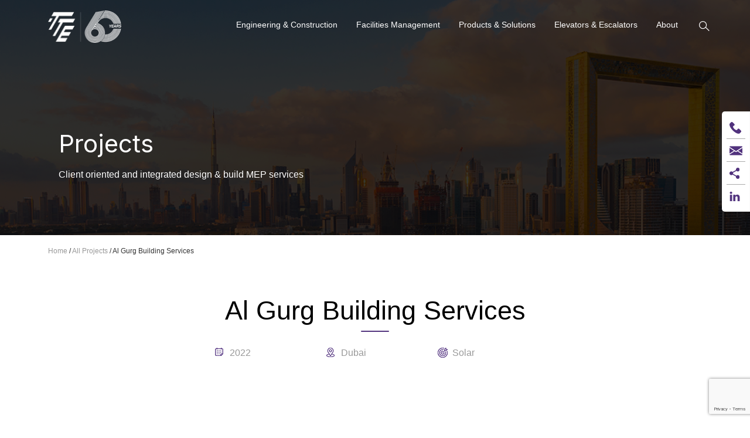

--- FILE ---
content_type: text/html; charset=UTF-8
request_url: https://tte.ae/all-projects/al-gurg-building-services/
body_size: 36530
content:
<!DOCTYPE html>
<html lang="en" oncontextmenu="return false;">
   <head>
      <meta charset="UTF-8">
      <meta http-equiv="X-UA-Compatible" content="IE=edge">
      <meta name="viewport" content="width=device-width, initial-scale=1">
      <meta name="google-site-verification" content="myjd6fw5mp8cLvu2fGbHmPTCXnxSYS5wUfm8GT2W1SM" />
      <link rel="preconnect" href="https://fonts.googleapis.com">
      <link rel="preconnect" href="https://fonts.gstatic.com" crossorigin>
      
	  <!-- Global site tag (gtag.js) - Google Analytics -->
<script async src="https://www.googletagmanager.com/gtag/js?id=UA-137340655-1"></script>
<script>
  window.dataLayer = window.dataLayer || [];
  function gtag(){dataLayer.push(arguments);}
  gtag('js', new Date());
  gtag('config', 'UA-137340655-1');
</script>
<!-- Google Tag Manager -->
<script>(function(w,d,s,l,i){w[l]=w[l]||[];w[l].push({'gtm.start':
new Date().getTime(),event:'gtm.js'});var f=d.getElementsByTagName(s)[0],
j=d.createElement(s),dl=l!='dataLayer'?'&l='+l:'';j.async=true;j.src=
'https://www.googletagmanager.com/gtm.js?id='+i+dl;f.parentNode.insertBefore(j,f);
})(window,document,'script','dataLayer','GTM-NCHHPRF');</script>
<!-- End Google Tag Manager -->

      <meta name='robots' content='index, follow, max-image-preview:large, max-snippet:-1, max-video-preview:-1' />
	<style>img:is([sizes="auto" i], [sizes^="auto," i]) { contain-intrinsic-size: 3000px 1500px }</style>
	<script id="cookie-law-info-gcm-var-js">
var _ckyGcm = {"status":true,"default_settings":[{"analytics":"denied","advertisement":"denied","functional":"denied","necessary":"granted","ad_user_data":"denied","ad_personalization":"denied","regions":"All"}],"wait_for_update":2000,"url_passthrough":false,"ads_data_redaction":false}</script>
<script id="cookie-law-info-gcm-js" type="text/javascript" src="https://tte.ae/wp-content/plugins/cookie-law-info/lite/frontend/js/gcm.min.js"></script> <script id="cookieyes" type="text/javascript" src="https://cdn-cookieyes.com/client_data/5f217c40173297ece32294f5/script.js"></script>
	<!-- This site is optimized with the Yoast SEO plugin v25.7 - https://yoast.com/wordpress/plugins/seo/ -->
	<title>Al Gurg Building Services - TTE</title><link rel="preload" as="style" href="https://fonts.googleapis.com/css2?family=Mulish:wght@200;300;400;500;600;700&#038;display=swap" /><link rel="stylesheet" href="https://fonts.googleapis.com/css2?family=Mulish:wght@200;300;400;500;600;700&#038;display=swap" media="print" onload="this.media='all'" /><noscript><link rel="stylesheet" href="https://fonts.googleapis.com/css2?family=Mulish:wght@200;300;400;500;600;700&#038;display=swap" /></noscript>
	<meta name="description" content="Established in 1965 in Dubai, Technical &amp; Trading EST. (TTE) is an Electro-Mechanical Projects and Services provider. Over the years, TTE has successfully completed and handed over a vast range of projects in the private and public sectors. Our extensive portfolio of projects makes us one of the most experienced and successful companies in this region." />
	<link rel="canonical" href="https://tte.ae/all-projects/al-gurg-building-services/" />
	<meta property="og:locale" content="en_US" />
	<meta property="og:type" content="article" />
	<meta property="og:title" content="Al Gurg Building Services - TTE" />
	<meta property="og:description" content="Established in 1965 in Dubai, Technical &amp; Trading EST. (TTE) is an Electro-Mechanical Projects and Services provider. Over the years, TTE has successfully completed and handed over a vast range of projects in the private and public sectors. Our extensive portfolio of projects makes us one of the most experienced and successful companies in this region." />
	<meta property="og:url" content="https://tte.ae/all-projects/al-gurg-building-services/" />
	<meta property="og:site_name" content="TTE" />
	<meta property="article:publisher" content="https://www.linkedin.com/company/tte-llc/" />
	<meta property="article:modified_time" content="2024-01-29T09:00:38+00:00" />
	<meta property="og:image" content="https://tte.ae/wp-content/uploads/2022/07/AGBS-Solar.jpg" />
	<meta property="og:image:width" content="364" />
	<meta property="og:image:height" content="433" />
	<meta property="og:image:type" content="image/jpeg" />
	<meta name="twitter:card" content="summary_large_image" />
	<meta name="twitter:label1" content="Est. reading time" />
	<meta name="twitter:data1" content="1 minute" />
	<script type="application/ld+json" class="yoast-schema-graph">{"@context":"https://schema.org","@graph":[{"@type":"WebPage","@id":"https://tte.ae/all-projects/al-gurg-building-services/","url":"https://tte.ae/all-projects/al-gurg-building-services/","name":"Al Gurg Building Services - TTE","isPartOf":{"@id":"https://tte.ae/#website"},"primaryImageOfPage":{"@id":"https://tte.ae/all-projects/al-gurg-building-services/#primaryimage"},"image":{"@id":"https://tte.ae/all-projects/al-gurg-building-services/#primaryimage"},"thumbnailUrl":"https://tte.ae/wp-content/uploads/2022/07/AGBS-Solar.jpg","datePublished":"2022-07-19T11:43:36+00:00","dateModified":"2024-01-29T09:00:38+00:00","description":"Established in 1965 in Dubai, Technical & Trading EST. (TTE) is an Electro-Mechanical Projects and Services provider. Over the years, TTE has successfully completed and handed over a vast range of projects in the private and public sectors. Our extensive portfolio of projects makes us one of the most experienced and successful companies in this region.","breadcrumb":{"@id":"https://tte.ae/all-projects/al-gurg-building-services/#breadcrumb"},"inLanguage":"en-US","potentialAction":[{"@type":"ReadAction","target":["https://tte.ae/all-projects/al-gurg-building-services/"]}]},{"@type":"ImageObject","inLanguage":"en-US","@id":"https://tte.ae/all-projects/al-gurg-building-services/#primaryimage","url":"https://tte.ae/wp-content/uploads/2022/07/AGBS-Solar.jpg","contentUrl":"https://tte.ae/wp-content/uploads/2022/07/AGBS-Solar.jpg","width":364,"height":433},{"@type":"BreadcrumbList","@id":"https://tte.ae/all-projects/al-gurg-building-services/#breadcrumb","itemListElement":[{"@type":"ListItem","position":1,"name":"Home","item":"https://tte.ae/"},{"@type":"ListItem","position":2,"name":"All Projects","item":"https://tte.ae/projects/"},{"@type":"ListItem","position":3,"name":"Al Gurg Building Services"}]},{"@type":"WebSite","@id":"https://tte.ae/#website","url":"https://tte.ae/","name":"TTE","description":"","publisher":{"@id":"https://tte.ae/#organization"},"potentialAction":[{"@type":"SearchAction","target":{"@type":"EntryPoint","urlTemplate":"https://tte.ae/?s={search_term_string}"},"query-input":{"@type":"PropertyValueSpecification","valueRequired":true,"valueName":"search_term_string"}}],"inLanguage":"en-US"},{"@type":"Organization","@id":"https://tte.ae/#organization","name":"TTE","url":"https://tte.ae/","logo":{"@type":"ImageObject","inLanguage":"en-US","@id":"https://tte.ae/#/schema/logo/image/","url":"https://tte.ae/wp-content/uploads/2024/09/TTE-Logo-Default.png","contentUrl":"https://tte.ae/wp-content/uploads/2024/09/TTE-Logo-Default.png","width":1200,"height":1200,"caption":"TTE"},"image":{"@id":"https://tte.ae/#/schema/logo/image/"},"sameAs":["https://www.linkedin.com/company/tte-llc/"]}]}</script>
	<!-- / Yoast SEO plugin. -->


<link rel='dns-prefetch' href='//www.google.com' />
<link href='https://fonts.gstatic.com' crossorigin rel='preconnect' />
<link rel="alternate" type="application/rss+xml" title="TTE &raquo; Feed" href="https://tte.ae/feed/" />
<link rel="alternate" type="application/rss+xml" title="TTE &raquo; Comments Feed" href="https://tte.ae/comments/feed/" />
<style id='wp-emoji-styles-inline-css' type='text/css'>

	img.wp-smiley, img.emoji {
		display: inline !important;
		border: none !important;
		box-shadow: none !important;
		height: 1em !important;
		width: 1em !important;
		margin: 0 0.07em !important;
		vertical-align: -0.1em !important;
		background: none !important;
		padding: 0 !important;
	}
</style>
<link rel='stylesheet' id='wp-block-library-css' href='https://tte.ae/wp-includes/css/dist/block-library/style.min.css' type='text/css' media='all' />
<style id='wp-block-library-theme-inline-css' type='text/css'>
.wp-block-audio :where(figcaption){color:#555;font-size:13px;text-align:center}.is-dark-theme .wp-block-audio :where(figcaption){color:#ffffffa6}.wp-block-audio{margin:0 0 1em}.wp-block-code{border:1px solid #ccc;border-radius:4px;font-family:Menlo,Consolas,monaco,monospace;padding:.8em 1em}.wp-block-embed :where(figcaption){color:#555;font-size:13px;text-align:center}.is-dark-theme .wp-block-embed :where(figcaption){color:#ffffffa6}.wp-block-embed{margin:0 0 1em}.blocks-gallery-caption{color:#555;font-size:13px;text-align:center}.is-dark-theme .blocks-gallery-caption{color:#ffffffa6}:root :where(.wp-block-image figcaption){color:#555;font-size:13px;text-align:center}.is-dark-theme :root :where(.wp-block-image figcaption){color:#ffffffa6}.wp-block-image{margin:0 0 1em}.wp-block-pullquote{border-bottom:4px solid;border-top:4px solid;color:currentColor;margin-bottom:1.75em}.wp-block-pullquote cite,.wp-block-pullquote footer,.wp-block-pullquote__citation{color:currentColor;font-size:.8125em;font-style:normal;text-transform:uppercase}.wp-block-quote{border-left:.25em solid;margin:0 0 1.75em;padding-left:1em}.wp-block-quote cite,.wp-block-quote footer{color:currentColor;font-size:.8125em;font-style:normal;position:relative}.wp-block-quote:where(.has-text-align-right){border-left:none;border-right:.25em solid;padding-left:0;padding-right:1em}.wp-block-quote:where(.has-text-align-center){border:none;padding-left:0}.wp-block-quote.is-large,.wp-block-quote.is-style-large,.wp-block-quote:where(.is-style-plain){border:none}.wp-block-search .wp-block-search__label{font-weight:700}.wp-block-search__button{border:1px solid #ccc;padding:.375em .625em}:where(.wp-block-group.has-background){padding:1.25em 2.375em}.wp-block-separator.has-css-opacity{opacity:.4}.wp-block-separator{border:none;border-bottom:2px solid;margin-left:auto;margin-right:auto}.wp-block-separator.has-alpha-channel-opacity{opacity:1}.wp-block-separator:not(.is-style-wide):not(.is-style-dots){width:100px}.wp-block-separator.has-background:not(.is-style-dots){border-bottom:none;height:1px}.wp-block-separator.has-background:not(.is-style-wide):not(.is-style-dots){height:2px}.wp-block-table{margin:0 0 1em}.wp-block-table td,.wp-block-table th{word-break:normal}.wp-block-table :where(figcaption){color:#555;font-size:13px;text-align:center}.is-dark-theme .wp-block-table :where(figcaption){color:#ffffffa6}.wp-block-video :where(figcaption){color:#555;font-size:13px;text-align:center}.is-dark-theme .wp-block-video :where(figcaption){color:#ffffffa6}.wp-block-video{margin:0 0 1em}:root :where(.wp-block-template-part.has-background){margin-bottom:0;margin-top:0;padding:1.25em 2.375em}
</style>
<style id='classic-theme-styles-inline-css' type='text/css'>
/*! This file is auto-generated */
.wp-block-button__link{color:#fff;background-color:#32373c;border-radius:9999px;box-shadow:none;text-decoration:none;padding:calc(.667em + 2px) calc(1.333em + 2px);font-size:1.125em}.wp-block-file__button{background:#32373c;color:#fff;text-decoration:none}
</style>
<style id='global-styles-inline-css' type='text/css'>
:root{--wp--preset--aspect-ratio--square: 1;--wp--preset--aspect-ratio--4-3: 4/3;--wp--preset--aspect-ratio--3-4: 3/4;--wp--preset--aspect-ratio--3-2: 3/2;--wp--preset--aspect-ratio--2-3: 2/3;--wp--preset--aspect-ratio--16-9: 16/9;--wp--preset--aspect-ratio--9-16: 9/16;--wp--preset--color--black: #000000;--wp--preset--color--cyan-bluish-gray: #abb8c3;--wp--preset--color--white: #ffffff;--wp--preset--color--pale-pink: #f78da7;--wp--preset--color--vivid-red: #cf2e2e;--wp--preset--color--luminous-vivid-orange: #ff6900;--wp--preset--color--luminous-vivid-amber: #fcb900;--wp--preset--color--light-green-cyan: #7bdcb5;--wp--preset--color--vivid-green-cyan: #00d084;--wp--preset--color--pale-cyan-blue: #8ed1fc;--wp--preset--color--vivid-cyan-blue: #0693e3;--wp--preset--color--vivid-purple: #9b51e0;--wp--preset--gradient--vivid-cyan-blue-to-vivid-purple: linear-gradient(135deg,rgba(6,147,227,1) 0%,rgb(155,81,224) 100%);--wp--preset--gradient--light-green-cyan-to-vivid-green-cyan: linear-gradient(135deg,rgb(122,220,180) 0%,rgb(0,208,130) 100%);--wp--preset--gradient--luminous-vivid-amber-to-luminous-vivid-orange: linear-gradient(135deg,rgba(252,185,0,1) 0%,rgba(255,105,0,1) 100%);--wp--preset--gradient--luminous-vivid-orange-to-vivid-red: linear-gradient(135deg,rgba(255,105,0,1) 0%,rgb(207,46,46) 100%);--wp--preset--gradient--very-light-gray-to-cyan-bluish-gray: linear-gradient(135deg,rgb(238,238,238) 0%,rgb(169,184,195) 100%);--wp--preset--gradient--cool-to-warm-spectrum: linear-gradient(135deg,rgb(74,234,220) 0%,rgb(151,120,209) 20%,rgb(207,42,186) 40%,rgb(238,44,130) 60%,rgb(251,105,98) 80%,rgb(254,248,76) 100%);--wp--preset--gradient--blush-light-purple: linear-gradient(135deg,rgb(255,206,236) 0%,rgb(152,150,240) 100%);--wp--preset--gradient--blush-bordeaux: linear-gradient(135deg,rgb(254,205,165) 0%,rgb(254,45,45) 50%,rgb(107,0,62) 100%);--wp--preset--gradient--luminous-dusk: linear-gradient(135deg,rgb(255,203,112) 0%,rgb(199,81,192) 50%,rgb(65,88,208) 100%);--wp--preset--gradient--pale-ocean: linear-gradient(135deg,rgb(255,245,203) 0%,rgb(182,227,212) 50%,rgb(51,167,181) 100%);--wp--preset--gradient--electric-grass: linear-gradient(135deg,rgb(202,248,128) 0%,rgb(113,206,126) 100%);--wp--preset--gradient--midnight: linear-gradient(135deg,rgb(2,3,129) 0%,rgb(40,116,252) 100%);--wp--preset--font-size--small: 14px;--wp--preset--font-size--medium: 20px;--wp--preset--font-size--large: 22px;--wp--preset--font-size--x-large: 42px;--wp--preset--font-size--normal: 20px;--wp--preset--font-size--huge: 25px;--wp--preset--spacing--20: 0.44rem;--wp--preset--spacing--30: 0.67rem;--wp--preset--spacing--40: 1rem;--wp--preset--spacing--50: 1.5rem;--wp--preset--spacing--60: 2.25rem;--wp--preset--spacing--70: 3.38rem;--wp--preset--spacing--80: 5.06rem;--wp--preset--shadow--natural: 6px 6px 9px rgba(0, 0, 0, 0.2);--wp--preset--shadow--deep: 12px 12px 50px rgba(0, 0, 0, 0.4);--wp--preset--shadow--sharp: 6px 6px 0px rgba(0, 0, 0, 0.2);--wp--preset--shadow--outlined: 6px 6px 0px -3px rgba(255, 255, 255, 1), 6px 6px rgba(0, 0, 0, 1);--wp--preset--shadow--crisp: 6px 6px 0px rgba(0, 0, 0, 1);}:where(.is-layout-flex){gap: 0.5em;}:where(.is-layout-grid){gap: 0.5em;}body .is-layout-flex{display: flex;}.is-layout-flex{flex-wrap: wrap;align-items: center;}.is-layout-flex > :is(*, div){margin: 0;}body .is-layout-grid{display: grid;}.is-layout-grid > :is(*, div){margin: 0;}:where(.wp-block-columns.is-layout-flex){gap: 2em;}:where(.wp-block-columns.is-layout-grid){gap: 2em;}:where(.wp-block-post-template.is-layout-flex){gap: 1.25em;}:where(.wp-block-post-template.is-layout-grid){gap: 1.25em;}.has-black-color{color: var(--wp--preset--color--black) !important;}.has-cyan-bluish-gray-color{color: var(--wp--preset--color--cyan-bluish-gray) !important;}.has-white-color{color: var(--wp--preset--color--white) !important;}.has-pale-pink-color{color: var(--wp--preset--color--pale-pink) !important;}.has-vivid-red-color{color: var(--wp--preset--color--vivid-red) !important;}.has-luminous-vivid-orange-color{color: var(--wp--preset--color--luminous-vivid-orange) !important;}.has-luminous-vivid-amber-color{color: var(--wp--preset--color--luminous-vivid-amber) !important;}.has-light-green-cyan-color{color: var(--wp--preset--color--light-green-cyan) !important;}.has-vivid-green-cyan-color{color: var(--wp--preset--color--vivid-green-cyan) !important;}.has-pale-cyan-blue-color{color: var(--wp--preset--color--pale-cyan-blue) !important;}.has-vivid-cyan-blue-color{color: var(--wp--preset--color--vivid-cyan-blue) !important;}.has-vivid-purple-color{color: var(--wp--preset--color--vivid-purple) !important;}.has-black-background-color{background-color: var(--wp--preset--color--black) !important;}.has-cyan-bluish-gray-background-color{background-color: var(--wp--preset--color--cyan-bluish-gray) !important;}.has-white-background-color{background-color: var(--wp--preset--color--white) !important;}.has-pale-pink-background-color{background-color: var(--wp--preset--color--pale-pink) !important;}.has-vivid-red-background-color{background-color: var(--wp--preset--color--vivid-red) !important;}.has-luminous-vivid-orange-background-color{background-color: var(--wp--preset--color--luminous-vivid-orange) !important;}.has-luminous-vivid-amber-background-color{background-color: var(--wp--preset--color--luminous-vivid-amber) !important;}.has-light-green-cyan-background-color{background-color: var(--wp--preset--color--light-green-cyan) !important;}.has-vivid-green-cyan-background-color{background-color: var(--wp--preset--color--vivid-green-cyan) !important;}.has-pale-cyan-blue-background-color{background-color: var(--wp--preset--color--pale-cyan-blue) !important;}.has-vivid-cyan-blue-background-color{background-color: var(--wp--preset--color--vivid-cyan-blue) !important;}.has-vivid-purple-background-color{background-color: var(--wp--preset--color--vivid-purple) !important;}.has-black-border-color{border-color: var(--wp--preset--color--black) !important;}.has-cyan-bluish-gray-border-color{border-color: var(--wp--preset--color--cyan-bluish-gray) !important;}.has-white-border-color{border-color: var(--wp--preset--color--white) !important;}.has-pale-pink-border-color{border-color: var(--wp--preset--color--pale-pink) !important;}.has-vivid-red-border-color{border-color: var(--wp--preset--color--vivid-red) !important;}.has-luminous-vivid-orange-border-color{border-color: var(--wp--preset--color--luminous-vivid-orange) !important;}.has-luminous-vivid-amber-border-color{border-color: var(--wp--preset--color--luminous-vivid-amber) !important;}.has-light-green-cyan-border-color{border-color: var(--wp--preset--color--light-green-cyan) !important;}.has-vivid-green-cyan-border-color{border-color: var(--wp--preset--color--vivid-green-cyan) !important;}.has-pale-cyan-blue-border-color{border-color: var(--wp--preset--color--pale-cyan-blue) !important;}.has-vivid-cyan-blue-border-color{border-color: var(--wp--preset--color--vivid-cyan-blue) !important;}.has-vivid-purple-border-color{border-color: var(--wp--preset--color--vivid-purple) !important;}.has-vivid-cyan-blue-to-vivid-purple-gradient-background{background: var(--wp--preset--gradient--vivid-cyan-blue-to-vivid-purple) !important;}.has-light-green-cyan-to-vivid-green-cyan-gradient-background{background: var(--wp--preset--gradient--light-green-cyan-to-vivid-green-cyan) !important;}.has-luminous-vivid-amber-to-luminous-vivid-orange-gradient-background{background: var(--wp--preset--gradient--luminous-vivid-amber-to-luminous-vivid-orange) !important;}.has-luminous-vivid-orange-to-vivid-red-gradient-background{background: var(--wp--preset--gradient--luminous-vivid-orange-to-vivid-red) !important;}.has-very-light-gray-to-cyan-bluish-gray-gradient-background{background: var(--wp--preset--gradient--very-light-gray-to-cyan-bluish-gray) !important;}.has-cool-to-warm-spectrum-gradient-background{background: var(--wp--preset--gradient--cool-to-warm-spectrum) !important;}.has-blush-light-purple-gradient-background{background: var(--wp--preset--gradient--blush-light-purple) !important;}.has-blush-bordeaux-gradient-background{background: var(--wp--preset--gradient--blush-bordeaux) !important;}.has-luminous-dusk-gradient-background{background: var(--wp--preset--gradient--luminous-dusk) !important;}.has-pale-ocean-gradient-background{background: var(--wp--preset--gradient--pale-ocean) !important;}.has-electric-grass-gradient-background{background: var(--wp--preset--gradient--electric-grass) !important;}.has-midnight-gradient-background{background: var(--wp--preset--gradient--midnight) !important;}.has-small-font-size{font-size: var(--wp--preset--font-size--small) !important;}.has-medium-font-size{font-size: var(--wp--preset--font-size--medium) !important;}.has-large-font-size{font-size: var(--wp--preset--font-size--large) !important;}.has-x-large-font-size{font-size: var(--wp--preset--font-size--x-large) !important;}
:where(.wp-block-post-template.is-layout-flex){gap: 1.25em;}:where(.wp-block-post-template.is-layout-grid){gap: 1.25em;}
:where(.wp-block-columns.is-layout-flex){gap: 2em;}:where(.wp-block-columns.is-layout-grid){gap: 2em;}
:root :where(.wp-block-pullquote){font-size: 1.5em;line-height: 1.6;}
</style>
<link data-minify="1" rel='stylesheet' id='contact-form-7-css' href='https://tte.ae/wp-content/cache/min/1/wp-content/plugins/contact-form-7/includes/css/styles.css?ver=1768297731' type='text/css' media='all' />
<link data-minify="1" rel='stylesheet' id='wp-menu-custom-fields-style-css' href='https://tte.ae/wp-content/cache/min/1/wp-content/plugins/wp-menu-custom-fields/assets/build/css/main.css?ver=1768297731' type='text/css' media='all' />
<link rel='stylesheet' id='wpcf7-redirect-script-frontend-css' href='https://tte.ae/wp-content/plugins/wpcf7-redirect/build/css/wpcf7-redirect-frontend.min.css' type='text/css' media='all' />
<link data-minify="1" rel='stylesheet' id='uacf7-frontend-style-css' href='https://tte.ae/wp-content/cache/min/1/wp-content/plugins/ultimate-addons-for-contact-form-7/assets/css/uacf7-frontend.css?ver=1768297731' type='text/css' media='all' />
<link rel='stylesheet' id='bootstrap-css' href='https://tte.ae/wp-content/themes/tte/assets/css/bootstrap.min.css' type='text/css' media='all' />
<link data-minify="1" rel='stylesheet' id='all.min.css-css' href='https://tte.ae/wp-content/cache/min/1/wp-content/themes/tte/assets/css/all.min.css?ver=1768297731' type='text/css' media='all' />
<link data-minify="1" rel='stylesheet' id='slick.css-css' href='https://tte.ae/wp-content/cache/min/1/wp-content/themes/tte/assets/css/slick.css?ver=1768297731' type='text/css' media='all' />
<link data-minify="1" rel='stylesheet' id='slick-theme-css' href='https://tte.ae/wp-content/cache/min/1/wp-content/themes/tte/assets/css/slick-theme.css?ver=1768297731' type='text/css' media='all' />
<link rel='stylesheet' id='glide.core.min.css-css' href='https://tte.ae/wp-content/themes/tte/assets/css/glide.core.min.css' type='text/css' media='all' />
<link rel='stylesheet' id='glide.theme.min.css-css' href='https://tte.ae/wp-content/themes/tte/assets/css/glide.theme.min.css' type='text/css' media='all' />
<link data-minify="1" rel='stylesheet' id='aos.css-css' href='https://tte.ae/wp-content/cache/min/1/wp-content/themes/tte/assets/css/aos.css?ver=1768297731' type='text/css' media='all' />
<link data-minify="1" rel='stylesheet' id='imagelistexpander.css-css' href='https://tte.ae/wp-content/cache/min/1/wp-content/themes/tte/assets/css/imagelistexpander.css?ver=1768297731' type='text/css' media='all' />
<link data-minify="1" rel='stylesheet' id='stylesheet-css' href='https://tte.ae/wp-content/cache/min/1/wp-content/themes/tte/style.css?ver=1768297731' type='text/css' media='all' />
<link data-minify="1" rel='stylesheet' id='customstyle-css' href='https://tte.ae/wp-content/cache/min/1/wp-content/themes/tte/includes/css/custom.css?ver=1768297731' type='text/css' media='all' />
<link data-minify="1" rel='stylesheet' id='popup-maker-site-css' href='https://tte.ae/wp-content/cache/min/1/wp-content/uploads/pum/pum-site-styles.css?ver=1768297731' type='text/css' media='all' />
<link rel='stylesheet' id='buttons-css' href='https://tte.ae/wp-includes/css/buttons.min.css' type='text/css' media='all' />
<link data-minify="1" rel='stylesheet' id='dashicons-css' href='https://tte.ae/wp-content/cache/min/1/wp-includes/css/dashicons.min.css?ver=1768297731' type='text/css' media='all' />
<link rel='stylesheet' id='mediaelement-css' href='https://tte.ae/wp-includes/js/mediaelement/mediaelementplayer-legacy.min.css' type='text/css' media='all' />
<link rel='stylesheet' id='wp-mediaelement-css' href='https://tte.ae/wp-includes/js/mediaelement/wp-mediaelement.min.css' type='text/css' media='all' />
<link rel='stylesheet' id='media-views-css' href='https://tte.ae/wp-includes/css/media-views.min.css' type='text/css' media='all' />
<link data-minify="1" rel='stylesheet' id='imgareaselect-css' href='https://tte.ae/wp-content/cache/min/1/wp-includes/js/imgareaselect/imgareaselect.css?ver=1768297731' type='text/css' media='all' />
<script type="text/javascript" src="https://tte.ae/wp-includes/js/jquery/jquery.min.js" id="jquery-core-js"></script>
<script type="text/javascript" src="https://tte.ae/wp-includes/js/jquery/jquery-migrate.min.js" id="jquery-migrate-js"></script>
<script type="text/javascript" id="uacf7-cf-script-js-extra">
/* <![CDATA[ */
var uacf7_cf_object = {"8363":"","8361":"","5920":"","5839":"","2186":"","491":[{"uacf7_cf_hs":"show","uacf7_cf_group":"conditional-tteengineering","uacf_cf_condition_for":"any","uacf7_cf_conditions":{"uacf7_cf_tn":["bu"],"uacf7_cf_operator":["equal"],"uacf7_cf_val":["TTE Engineering"]}},{"uacf7_cf_hs":"show","uacf7_cf_group":"conditional-tte-facilities-management","uacf_cf_condition_for":"any","uacf7_cf_conditions":{"uacf7_cf_tn":["bu"],"uacf7_cf_operator":["equal"],"uacf7_cf_val":["TTE Facilities Management"]}},{"uacf7_cf_hs":"show","uacf7_cf_group":"conditional-tte-products-solutions","uacf_cf_condition_for":"any","uacf7_cf_conditions":{"uacf7_cf_tn":["bu"],"uacf7_cf_operator":["equal"],"uacf7_cf_val":["TTE Products & Solutions"]}},{"uacf7_cf_hs":"show","uacf7_cf_group":"conditional-elevators-escalators","uacf_cf_condition_for":"any","uacf7_cf_conditions":{"uacf7_cf_tn":["bu"],"uacf7_cf_operator":["equal"],"uacf7_cf_val":["Elevators & Escalators"]}}]};
/* ]]> */
</script>
<script type="text/javascript" src="https://tte.ae/wp-content/plugins/ultimate-addons-for-contact-form-7/addons/conditional-field/js/uacf7-cf-script.js" id="uacf7-cf-script-js"></script>
<script type="text/javascript" src="https://tte.ae/wp-content/themes/tte/assets/js/slick.min.js" id="slick.js-js"></script>
<script type="text/javascript" src="https://tte.ae/wp-content/themes/tte/assets/js/aos.js" id="aos.js-js"></script>
<script type="text/javascript" src="https://tte.ae/wp-content/themes/tte/assets/js/glide.js" id="glide.js-js"></script>
<script type="text/javascript" src="https://tte.ae/wp-content/themes/tte/assets/js/bootstrap.bundle.min.js" id="bootstrap.min-js"></script>
<script type="text/javascript" src="https://tte.ae/wp-content/themes/tte/assets/js/all.min.js" id="all.min.js-js"></script>
<script type="text/javascript" src="https://tte.ae/wp-content/themes/tte/assets/js/jquery.simplePagination.js" id="jquery.simplePagination.js-js"></script>
<script type="text/javascript" src="https://tte.ae/wp-content/themes/tte/assets/js/jquery.imagelistexpander.js" id="jquery.imagelistexpander.js-js"></script>
<script type="text/javascript" src="https://tte.ae/wp-content/themes/tte/assets/js/init.js" id="init-js"></script>
<script type="text/javascript" src="https://tte.ae/wp-content/themes/tte/includes/js/custom.js" id="custom.js-js"></script>
<script type="text/javascript" id="utils-js-extra">
/* <![CDATA[ */
var userSettings = {"url":"\/","uid":"0","time":"1769175248","secure":"1"};
/* ]]> */
</script>
<script type="text/javascript" src="https://tte.ae/wp-includes/js/utils.min.js" id="utils-js"></script>
<script type="text/javascript" src="https://tte.ae/wp-includes/js/plupload/moxie.min.js" id="moxiejs-js"></script>
<script type="text/javascript" src="https://tte.ae/wp-includes/js/plupload/plupload.min.js" id="plupload-js"></script>
<!--[if lt IE 8]>
<script type="text/javascript" src="https://tte.ae/wp-includes/js/json2.min.js" id="json2-js"></script>
<![endif]-->
<script type="text/javascript" id="whp3951front.js6129-js-extra">
/* <![CDATA[ */
var whp_local_data = {"add_url":"https:\/\/tte.ae\/wp-admin\/post-new.php?post_type=event","ajaxurl":"https:\/\/tte.ae\/wp-admin\/admin-ajax.php"};
/* ]]> */
</script>
<script type="text/javascript" src="https://tte.ae/wp-content/plugins/wp-security-hardening/modules/js/front.js" id="whp3951front.js6129-js"></script>
<link rel="https://api.w.org/" href="https://tte.ae/wp-json/" /><link rel="alternate" title="JSON" type="application/json" href="https://tte.ae/wp-json/wp/v2/all-projects/3804" /><link rel="EditURI" type="application/rsd+xml" title="RSD" href="https://tte.ae/xmlrpc.php?rsd" />

<link rel='shortlink' href='https://tte.ae/?p=3804' />
<link rel="alternate" title="oEmbed (JSON)" type="application/json+oembed" href="https://tte.ae/wp-json/oembed/1.0/embed?url=https%3A%2F%2Ftte.ae%2Fall-projects%2Fal-gurg-building-services%2F" />
<link rel="alternate" title="oEmbed (XML)" type="text/xml+oembed" href="https://tte.ae/wp-json/oembed/1.0/embed?url=https%3A%2F%2Ftte.ae%2Fall-projects%2Fal-gurg-building-services%2F&#038;format=xml" />
<link rel="icon" href="https://tte.ae/wp-content/uploads/2023/10/cropped-fav-32x32.png" sizes="32x32" />
<link rel="icon" href="https://tte.ae/wp-content/uploads/2023/10/cropped-fav-192x192.png" sizes="192x192" />
<link rel="apple-touch-icon" href="https://tte.ae/wp-content/uploads/2023/10/cropped-fav-180x180.png" />
<meta name="msapplication-TileImage" content="https://tte.ae/wp-content/uploads/2023/10/cropped-fav-270x270.png" />
		<style type="text/css" id="wp-custom-css">
			span.wpcf7-list-item-label {
    color: #fff;
}

span.wpcf7-list-item-label a {
    color: #fff;
}
.modal-content .wpcf7-response-output {
    color: #46b450 !important;
}
.modal-content .wpcf7 form.invalid .wpcf7-response-output, .modal-content .wpcf7 form.unaccepted .wpcf7-response-output, .modal-content .wpcf7 form.payment-required .wpcf7-response-output {
    border-color: #ffb900;
    color: #ffb900 !important;
}
.site-footer .wp-block-image img {
	width: 70%;
}		</style>
		   </head>
   <body>
   <!-- Google Tag Manager (noscript) -->
<noscript><iframe src="https://www.googletagmanager.com/ns.html?id=GTM-NCHHPRF"
height="0" width="0" style="display:none;visibility:hidden"></iframe></noscript>
<!-- End Google Tag Manager (noscript) -->

   <!-- Header Start here -->
   <header class="container-fluid fixed-top header_wrapper">
      <nav class="navbar navbar-expand-lg navbar-dark">
         <div class="container">
            <div class="nav-logo">
               <a href="https://tte.ae" id="logo-one" class="logo-navbar"><img
                  src="https://tte.ae/wp-content/uploads/2025/05/TTE-White-60-years-logo-1.png" class="img-fluid"></a>
            </div>
            <!-- <a href="#" class="navbar-brand"></a> -->
      
            <div class="collapse navbar-collapse" id="navbarToggler">
               <ul id="menu-main-menu" class="navbar-nav ms-auto mb-2 mb-lg-0" itemscope itemtype="http://www.schema.org/SiteNavigationElement"><li  id="menu-item-6901" class="menu-item menu-item-type-post_type menu-item-object-page menu-item-has-children dropdown menu-item-6901 nav-item"><a href="https://tte.ae/engineering-construction/" data-toggle="dropdown" aria-expanded="false" class="dropdown-toggle nav-link" id="menu-item-dropdown-6901"><span itemprop="name">Engineering &#038; Construction</span></a>
<ul class="dropdown-menu" aria-labelledby="menu-item-dropdown-6901">
	<li  id="menu-item-7016" class="menu-item menu-item-type-post_type menu-item-object-page menu-item-7016 nav-item"><a itemprop="url" href="https://tte.ae/engineering-construction/" class="dropdown-item"><span itemprop="name">Engineering &#038; Construction</span></a><div class="rt-wp-menu-custom-fields-wrapper"><div class="rt-wp-menu-custom-fields-shortcode-wrapper"><div class="rt-wp-menu-custom-fields-shortcode"><div class="row">
<div class="col-lg-7">
<div class="row">
<div class="col-lg-4">
<h6><a href="/mep-solutions/">MEP</a></h6>
<ul class="list-unstyled">
 	<li><a href="/mep-solutions/#application"> Core Capabilities
</a></li>
 	<li><a href="/engineering-construction/mep/commercial-residential/"> Commercial &amp; Residential</a></li>
 	<li><a href="/engineering-construction/mep-solutions/infrastructure/"> Infrastructure</a></li>
 	<li><a href="/engineering-construction/mep-solutions/industrial/"> Industrial </a></li>
 	<li><a href="/engineering-construction/mep-solutions/oil-gas/"> Oil &amp; Gas </a></li>
</ul>
</div>
<div class="col-lg-4">
<h6><a href="/construction/">Construction</a></h6>
<ul class="list-unstyled">
 	<li><a href="/construction/industrial-projects/"> Industrial </a></li>
 	<li><a href="/construction/infrastructure-projects/"> Infrastructure
</a></li>
</ul>
</div>
<div class="col-lg-4">
<h6><a href="/solar/">Solar</a></h6>
<ul class="list-unstyled">
 	<li><a href="/solar/#application"> Applications</a></li>
 	<li><a href="/solar/#segment"> Segments </a></li>
 	<li><a href="/solar/#approach">Approach</a></li>
</ul>
</div>
<div class="col-lg-4">
<h6><a href="/esco/">ESCO</a></h6>
<ul class="list-unstyled">
 	<li><a href="/esco/#360energy"> 360° Energy Services</a></li>
</ul>
</div>
</div>
</div>
<div class="col-lg-5">
<div class="row">                          <div class="col-lg-6">
               <div class="card h-100">
             <img width="364" height="433" src="https://tte.ae/wp-content/uploads/2022/07/364_433_Thumbnail-5.png" class="img-fluid card-img-top" alt="some" decoding="async" fetchpriority="high" srcset="https://tte.ae/wp-content/uploads/2022/07/364_433_Thumbnail-5.png 364w, https://tte.ae/wp-content/uploads/2022/07/364_433_Thumbnail-5-252x300.png 252w" sizes="(max-width: 364px) 100vw, 364px" /> 
                                        <div class="card-body">
                           <h5 class="card-title">
                                    Dubai Maritime City                                </h5>
<p>
<p>End-to-end ECMs</p>
</p>
                         <a class="btn btn-outline-primary rounded-pill" href="https://tte.ae/?post_type=all-projects&#038;p=3811">Discover</a>
                    </div>
               </div>
          </div>
      </div>
</div>
</div></div></div></div></li>
</ul>
</li>
<li  id="menu-item-5940" class="menu-item menu-item-type-post_type menu-item-object-page menu-item-has-children dropdown menu-item-5940 nav-item"><a href="https://tte.ae/facilities-management/" data-toggle="dropdown" aria-expanded="false" class="dropdown-toggle nav-link" id="menu-item-dropdown-5940"><span itemprop="name">Facilities Management</span></a>
<ul class="dropdown-menu" aria-labelledby="menu-item-dropdown-5940">
	<li  id="menu-item-7017" class="menu-item menu-item-type-post_type menu-item-object-page menu-item-7017 nav-item"><a itemprop="url" href="https://tte.ae/facilities-management/" class="dropdown-item"><span itemprop="name">Facilities Management</span></a><div class="rt-wp-menu-custom-fields-wrapper"><div class="rt-wp-menu-custom-fields-shortcode-wrapper"><div class="rt-wp-menu-custom-fields-shortcode"><div class="row">
<div class="col-lg-7">
<div class="row">
<div class="col-lg-4">
<h6><a href="/facilities-management/hard-services-2/">Hard Services</a></h6>
<ul class="list-unstyled">
 	<li><a href="/facilities-management/hard-services-2/#sec1">HVAC</a></li>
 	<li><a href="/facilities-management/hard-services-2/#sec2">Electrical</a></li>
 	<li><a href="/facilities-management/hard-services-2/#sec3">Plumbing</a></li>
 	<li><a href="/facilities-management/hard-services-2/#sec4">Minor Civil Works</a></li>
 	<li><a href="/facilities-management/hard-services-2/#sec5">Elevator &amp; Escalator</a></li>
 	<li><a href="/facilities-management/hard-services-2/#sec7">Building Management Systems</a></li>
</ul>
</div>
<div class="col-lg-4">
<h6><a href="/facilities-management/soft-services-2/">Soft Services</a></h6>
<ul class="list-unstyled">
 	<li><a href="/facilities-management/soft-services-2/#sec1">Building Cleaning Services</a></li>
 	<li><a href="/facilities-management/soft-services-2/#sec2">Hygiene &amp; Equipment</a></li>
 	<li><a href="/facilities-management/soft-services-2/#sec3">Hospitality &amp; Hotel Services</a></li>
 	<li><a href="/facilities-management/soft-services-2/#sec4">Façade Cleaning</a></li>
 	<li><a href="/facilities-management/soft-services-2/#sec5">Swimming Pool Maintenance</a></li>
 	<li><a href="/facilities-management/soft-services-2/#sec6">Waste Management</a></li>
</ul>
</div>
<div class="col-lg-4">
<h6><a href="/facilities-management/retrofits-refurbishments/">Retrofits/Refurbishments</a></h6>
<ul class="list-unstyled">
 	<li><a href="/facilities-management/retrofits-refurbishments/#sec1">Design &amp; Engineering</a></li>
 	<li><a href="/facilities-management/retrofits-refurbishments/#sec2">Project Management</a></li>
 	<li><a href="/facilities-management/retrofits-refurbishments/#sec3">Testing &amp; Commissioning</a></li>
 	<li><a href="/facilities-management/retrofits-refurbishments/#sec4">After Sales Support</a></li>
</ul>
<h6><a href="/esco//">ESCO</a></h6>
<ul>
 	<li><a href="/esco/#360energy">360° Energy Services</a></li>
</ul>
</div>
</div>
</div>
<div class="col-lg-5">
<div class="row">                          <div class="col-lg-6">
               <div class="card h-100">
             <img width="364" height="433" src="https://tte.ae/wp-content/uploads/2022/08/364_433_Thumbnail-9.png" class="img-fluid card-img-top" alt="some" decoding="async" srcset="https://tte.ae/wp-content/uploads/2022/08/364_433_Thumbnail-9.png 364w, https://tte.ae/wp-content/uploads/2022/08/364_433_Thumbnail-9-252x300.png 252w" sizes="(max-width: 364px) 100vw, 364px" /> 
                                        <div class="card-body">
                           <h5 class="card-title">
                                    IACAD                                </h5>
<p>
<p>FM Services</p>
</p>
                         <a class="btn btn-outline-primary rounded-pill" href="https://tte.ae/?post_type=all-projects&#038;p=4488">Discover</a>
                    </div>
               </div>
          </div>
                          <div class="col-lg-6">
               <div class="card h-100">
             <img width="364" height="433" src="https://tte.ae/wp-content/uploads/2022/08/364_433_Thumbnail-4.png" class="img-fluid card-img-top" alt="some" decoding="async" srcset="https://tte.ae/wp-content/uploads/2022/08/364_433_Thumbnail-4.png 364w, https://tte.ae/wp-content/uploads/2022/08/364_433_Thumbnail-4-252x300.png 252w" sizes="(max-width: 364px) 100vw, 364px" /> 
                                        <div class="card-body">
                           <h5 class="card-title">
                                    Etisalat                                </h5>
<p>
<p>Retrofits &amp; refurbishments</p>
</p>
                         <a class="btn btn-outline-primary rounded-pill" href="https://tte.ae/?post_type=all-projects&#038;p=4439">Discover</a>
                    </div>
               </div>
          </div>
      </div>
</div>
</div></div></div></div></li>
</ul>
</li>
<li  id="menu-item-5941" class="menu-item menu-item-type-post_type menu-item-object-page menu-item-has-children dropdown menu-item-5941 nav-item"><a href="https://tte.ae/products/" data-toggle="dropdown" aria-expanded="false" class="dropdown-toggle nav-link" id="menu-item-dropdown-5941"><span itemprop="name">Products &#038; Solutions</span></a>
<ul class="dropdown-menu" aria-labelledby="menu-item-dropdown-5941">
	<li  id="menu-item-7018" class="menu-item menu-item-type-post_type menu-item-object-page menu-item-7018 nav-item"><a itemprop="url" href="https://tte.ae/products/" class="dropdown-item"><span itemprop="name">Products &#038; Solutions</span></a><div class="rt-wp-menu-custom-fields-wrapper"><div class="rt-wp-menu-custom-fields-shortcode-wrapper"><div class="rt-wp-menu-custom-fields-shortcode"><div class="row">
<div class="col-lg-7">
<ul class="list-unstyled column_count-2"><li>
<a href="https://tte.ae/product-categories/hvac-equipment-solutions/">HVAC Equipment &amp; Solutions</a>
</li>
<li>
<a href="https://tte.ae/product-categories/refrigeration-equipment-solutions/">Refrigeration Equipment &amp; Solutions</a>
</li>
<li>
<a href="https://tte.ae/product-categories/variable-frequency-drives-vfds/">Variable Frequency Drives - VFDs</a>
</li>
<li>
<a href="https://tte.ae/product-categories/hvacr-controls-accessories/">HVACR Controls &amp; Accessories</a>
</li>
<li>
<a href="https://tte.ae/product-categories/copper-coils-tubes/">Copper Coils &amp; Tubes</a>
</li>
<li>
<a href="https://tte.ae/product-categories/hvac-ducts-accessories/">HVAC Ducts &amp; Accessories</a>
</li>
<li>
<a href="https://tte.ae/product-categories/advanced-metering-solutions-diehl-metering/">Advanced Metering Solutions</a>
</li>
<li>
<a href="https://tte.ae/product-categories/hygiene/">Hygiene</a>
</li>
<li>
<a href="https://tte.ae/product-categories/adhesives-sealants/">Adhesives &amp; Sealants</a>
</li>
<li>
<a href="https://tte.ae/product-categories/pumps-motors/">Pumps &amp; Motors</a>
</li>
<li>
<a href="https://tte.ae/product-categories/pipe-hangers-support/">Pipe Hangers, Supports &amp; Fixing Systems</a>
</li>
<li>
<a href="https://tte.ae/product-categories/vibration-control-seismic-restraints/">Vibration Control &amp; Seismic Restraints</a>
</li>
<li>
<a href="https://tte.ae/product-categories/acoustics-noise-control/">Acoustics and Noise Control</a>
</li>
</ul>
</div>
<div class="col-lg-5">
<div class="row">                          <div class="col-lg-6">
               <div class="card h-100">
             <img width="364" height="433" src="https://tte.ae/wp-content/uploads/2023/06/Artboard-1@2x-20.jpg" class="img-fluid card-img-top menu-image" alt="some">

                                        <div class="card-body">
                                    <p>Over three decades of unmatched partnership</p>
                         <a class="btn btn-outline-primary rounded-pill" href="https://tte.ae/?page_id=672">Discover</a>
                    </div>
               </div>
          </div>
                                <div class="col-lg-6">
               <div class="card h-100">
              
<img width="364" height="433" src="https://tte.ae/wp-content/uploads/2023/06/Artboard-1@2x-20-1.jpg" class="img-fluid card-img-top menu-image" alt="some">
                                        <div class="card-body">
                    <p>Elevate your indoor environment</p>
                         <a class="btn btn-outline-primary rounded-pill" href="https://tte.ae/product-categories/hvac-equipment-solutions/">Discover</a>
                    </div>
               </div>
          </div>
</div>
</div>
</div></div></div></div></li>
</ul>
</li>
<li  id="menu-item-5942" class="menu-item menu-item-type-post_type menu-item-object-page menu-item-has-children dropdown menu-item-5942 nav-item"><a href="https://tte.ae/elevators-and-escalators/" data-toggle="dropdown" aria-expanded="false" class="dropdown-toggle nav-link" id="menu-item-dropdown-5942"><span itemprop="name">Elevators &#038; Escalators</span></a>
<ul class="dropdown-menu" aria-labelledby="menu-item-dropdown-5942">
	<li  id="menu-item-7019" class="menu-item menu-item-type-post_type menu-item-object-page menu-item-7019 nav-item"><a itemprop="url" href="https://tte.ae/elevators-and-escalators/" class="dropdown-item"><span itemprop="name">Elevators &#038; Escalators</span></a><div class="rt-wp-menu-custom-fields-wrapper"><div class="rt-wp-menu-custom-fields-shortcode-wrapper"><div class="rt-wp-menu-custom-fields-shortcode"><div class="row">
<div class="col-lg-7">
<div class="row">
<div class="col-lg-4">
<h6><a href="/elevators-and-escalators/passenger-elevators/">Passenger Elevator</a></h6>
<ul class="list-unstyled">
 	<li><a href="/elevators-and-escalators/passenger-elevators/#mr-mrl-elevators"> MR &amp; MRL Elevator</a></li>
 	<li><a href="/elevators-and-escalators/passenger-elevators/#panoramic-glass-elevator"> Panoramic Glass Elevator</a></li>
 	<li><a href="/elevators-and-escalators/passenger-elevators/#home-lifts-for-villas"> Home Lifts for Villas</a></li>
 	<li><a href="/elevators-and-escalators/passenger-elevators/#wheelchair-lifts-for-disabled-access"> Wheelchair Lifts for Disabled Access</a></li>
</ul>
</div>
<div class="col-lg-4">
<h6><a href="/elevators-and-escalators/industrial-solutions/">Industrial Solutions</a></h6>
<ul class="list-unstyled">
 	<li><a href="/elevators-and-escalators/industrial-solutions/#service-elevators-for-goods"> Service Elevators for Goods</a></li>
 	<li><a href="/elevators-and-escalators/industrial-solutions/#lifting-platforms-and-scissor-lifts"> Goods Platform Lifts</a></li>
 	<li><a href="/elevators-and-escalators/industrial-solutions/#dumbwaiters"> Dumbwaiters for Kitchens</a></li>
</ul>
</div>
<div class="col-lg-4">
<h6><a href="/elevators-and-escalators/escalators-and-morning-walks/">Escalators &amp; Moving Walks</a></h6>
<ul class="list-unstyled">
 	<li><a href="/elevators-and-escalators/escalators-and-morning-walk/#escalators"> Escalators</a></li>
 	<li><a href="/elevators-and-escalators/escalators-and-morning-walks/#moving-walks"> Moving Walks</a></li>
</ul>
</div>
<div class="col-lg-4">
<h6><a href="/elevators-and-escalators/parking-solutions/">Parking Solutions</a></h6>
<ul class="list-unstyled">
 	<li><a href="/elevators-and-escalators/parking-solutions/#vehicle-lifts-for-parking"> Car Elevators for Parking</a></li>
 	<li><a href="/elevators-and-escalators/parking-solutions/#underground-hidden-car-lifts"> Underground Hidden Car Lifts</a></li>
 	<li><a href="/elevators-and-escalators/parking-solutions/#car-turn-tables"> Car Turn Tables</a></li>
</ul>
</div>
<div class="col-lg-5">
<h6><a href="/elevators-and-escalators/maintenance-and-modernization/">Maintenance &amp; Modernization</a></h6>
<ul class="list-unstyled">
 	<li><a href="/elevators-and-escalators/maintenance-and-modernization/#maintenance"> Maintenance</a></li>
 	<li><a href="/elevators-and-escalators/maintenance-and-modernization/#modernization"> Modernization</a></li>
</ul>
</div>
</div>
</div>
<div class="col-lg-5">
<div class="row">                          <div class="col-lg-6">
               <div class="card h-100">
             <img width="364" height="433" src="https://tte.ae/wp-content/uploads/2022/08/364_433_Thumbnail-14.png" class="img-fluid card-img-top" alt="some" decoding="async" srcset="https://tte.ae/wp-content/uploads/2022/08/364_433_Thumbnail-14.png 364w, https://tte.ae/wp-content/uploads/2022/08/364_433_Thumbnail-14-252x300.png 252w" sizes="(max-width: 364px) 100vw, 364px" /> 
                                        <div class="card-body">
                           <h5 class="card-title">
                                    Peru Pavilion                                </h5>
<p>
<p>Supply of Elevators &amp; Escalators</p>
</p>
                         <a class="btn btn-outline-primary rounded-pill" href="https://tte.ae/?post_type=all-projects&#038;p=5503">Discover</a>
                    </div>
               </div>
          </div>
                          <div class="col-lg-6">
               <div class="card h-100">
             <img width="364" height="433" src="https://tte.ae/wp-content/uploads/2022/06/Dubai-Hills-Villa-Project.png" class="img-fluid card-img-top" alt="some" decoding="async" srcset="https://tte.ae/wp-content/uploads/2022/06/Dubai-Hills-Villa-Project.png 364w, https://tte.ae/wp-content/uploads/2022/06/Dubai-Hills-Villa-Project-252x300.png 252w" sizes="(max-width: 364px) 100vw, 364px" /> 
                                        <div class="card-body">
                           <h5 class="card-title">
                                    Luxury Residential Villa                                </h5>
<p>
<p>Passenger &amp; car elevators</p>
</p>
                         <a class="btn btn-outline-primary rounded-pill" href="https://tte.ae/?post_type=all-projects&#038;p=2848">Discover</a>
                    </div>
               </div>
          </div>
      </div>
</div>
</div></div></div></div></li>
</ul>
</li>
<li  id="menu-item-5943" class="menu-item menu-item-type-post_type menu-item-object-page menu-item-has-children dropdown menu-item-5943 nav-item"><a href="https://tte.ae/about/" data-toggle="dropdown" aria-expanded="false" class="dropdown-toggle nav-link" id="menu-item-dropdown-5943"><span itemprop="name">About</span></a>
<ul class="dropdown-menu" aria-labelledby="menu-item-dropdown-5943">
	<li  id="menu-item-7020" class="menu-item menu-item-type-post_type menu-item-object-page menu-item-7020 nav-item"><a itemprop="url" href="https://tte.ae/about/" class="dropdown-item"><span itemprop="name">About</span></a><div class="rt-wp-menu-custom-fields-wrapper"><div class="rt-wp-menu-custom-fields-shortcode-wrapper"><div class="rt-wp-menu-custom-fields-shortcode"><div class="row">
<div class="col-lg-7">
<div class="row">
<div class="col-lg-3">
<h6>Our Profile</h6>
<ul class="list-unstyled">
 	<li><a href="https://www.algurg.com/" target="_blank" rel="noopener"> Al Gurg Group </a></li>
 	<li><a href="/industries/"> Industries </a></li>
 	<li><a href="/clients/"> Clients </a></li>
 	<li><a href="/brands/"> Key Brands </a></li>
 	<li><a href="/strengths/"> Strengths </a></li>
 	<li><a href="https://www.algurg.com/Careers" target="_blank" rel="noopener"> Careers </a></li>
</ul>
</div>
<div class="col-lg-3 p-0">
<h6>Sustainability &amp; CSR</h6>
<ul class="list-unstyled">
 	<li><a href="/about/qhse/"> QHSE </a></li>
 	<li><a href="/sustainability/"> Sustainability </a></li>
 	<li><a href="/about/csr/"> CSR </a></li>
</ul>
</div>
<div class="col-lg-3 p-0">
<h6>Infrastructure</h6>
<ul class="list-unstyled">
 	<li><a href="/news/"> News </a></li>
 	<li><a href="/media/"> Media </a></li>
</ul>
</div>
<div class="col-lg-3 p-0">
<h6>Contact</h6>
&nbsp;
<ul class="list-unstyled">
 	<li><a href="tel:+97143168000">+ 971 4 316 8000 </a></li>
 	<li><a href="tel:800 TTE (883)">800 TTE (883)</a></li>
</ul>
</div>
</div>
</div>
<div class="col-lg-5">
<div class="row">               <div class="col-lg-6">
               <div class="card h-100">
                    <img width="828" height="442" src="https://tte.ae/wp-content/uploads/2026/01/TTE-ESAG-CHAMPIONS-1.jpg" class="img-fluid card-img-top wp-post-image" alt="" decoding="async" srcset="https://tte.ae/wp-content/uploads/2026/01/TTE-ESAG-CHAMPIONS-1.jpg 828w, https://tte.ae/wp-content/uploads/2026/01/TTE-ESAG-CHAMPIONS-1-300x160.jpg 300w, https://tte.ae/wp-content/uploads/2026/01/TTE-ESAG-CHAMPIONS-1-768x410.jpg 768w" sizes="(max-width: 828px) 100vw, 828px" />                    <div class="card-body">
                         <h5 class="card-title">TTE Triumphs at ESAG Championships 2025: Winners in Cricket, Football &#038; Volleyball</h5>
<p><p>Pleased to share a key highlight from our recent ESAG Championships, where TTE stood as winners in the cricket, football and volleyball tournaments, continuing their winning streak since 2023. These wins reflect the teamwork, commitment, and sportsmanship demonstrated by the teams throughout the tournament.</p>
<p>The winners were felicitated by our Group CEO, Easa Al Gurg, who highlighted the importance of teamwork, camaraderie, and collective spirit, values that continue to shape our growth and success as an organisation. </p>
<p>Congratulations to all our players on this well-deserved achievement.</p>
</p>
                         <a class="btn btn-outline-primary rounded-pill" href="https://tte.ae/tte-triumphs-at-esag-championships-2025-winners-in-cricket-football-volleyball/">Discover</a>
                    </div>
               </div>
          </div>

               <div class="col-lg-6">
               <div class="card h-100">
                    <img width="828" height="442" src="https://tte.ae/wp-content/uploads/2026/01/TTE-FM-WORLD-REALTY-CONGRESS-AWARD-2025-3.jpg" class="img-fluid card-img-top wp-post-image" alt="" decoding="async" srcset="https://tte.ae/wp-content/uploads/2026/01/TTE-FM-WORLD-REALTY-CONGRESS-AWARD-2025-3.jpg 828w, https://tte.ae/wp-content/uploads/2026/01/TTE-FM-WORLD-REALTY-CONGRESS-AWARD-2025-3-300x160.jpg 300w, https://tte.ae/wp-content/uploads/2026/01/TTE-FM-WORLD-REALTY-CONGRESS-AWARD-2025-3-768x410.jpg 768w" sizes="(max-width: 828px) 100vw, 828px" />                    <div class="card-body">
                         <h5 class="card-title">TTE Facilities Management Honoured with Silver Award for Employee Growth Initiatives</h5>
<p><p>Another feather in the cap for TTE Facilities Management as we are awarded Silver for Best Initiative in Employee Development &#038; Well-being at the World Realty Congress Awards 2025.</p>
<p>Selected through a rigorous submission and jury interview process, the recognition acknowledges our end-to-end learning and development framework, designed to enable continuous growth across our workforce. The framework spans technical training, leadership development, employee wellbeing, and career progression.</p>
<p>We thank our teams for their continued commitment to learning and development, and the World Realty Congress jury and organizing committee for this recognition.</p>
</p>
                         <a class="btn btn-outline-primary rounded-pill" href="https://tte.ae/tte-facilities-management-honoured-with-silver-award-for-employee-growth-initiatives/">Discover</a>
                    </div>
               </div>
          </div>

     </div>
</div>
</div></div></div></div></li>
</ul>
</li>
</ul>            </div>
            <div class="nav_search-toggle_btn">
               <svg width="15" height="14" viewBox="0 0 15 14" fill="none" xmlns="http://www.w3.org/2000/svg">
               <circle cx="5.5" cy="5.5" r="5" stroke="white"/>
               <line x1="9.35355" y1="8.64645" x2="14.3536" y2="13.6464" stroke="white"/>
            </svg>
         </div>
         <button class="navbar-toggler collapsed" type="button" data-bs-toggle="collapse"
               data-bs-target="#navbarToggler" aria-controls="navbarToggler collapsed" aria-expanded="false"
               aria-label="Toggle navigation">
            <i class="fas fa-bars navbar-toggler-icon"></i>
            </button>
     
         </div>
      </nav>
      <div class="side-menu">
         <div class="inner">
            <!-- (A) SIDEBAR -->
            <nav id="page-side" class="show">
                              <a class=""" href="tel:+97143168000" data-bs-toggle="" data-bs-target="#"><img
                  src="https://tte.ae/wp-content/uploads/2022/05/phone-call-icon.png"></a>
                              <a class="pop"" href="javascript:;" data-bs-toggle="" data-bs-target="#"><img
                  src="https://tte.ae/wp-content/uploads/2022/05/email-icon.png"></a>
                              <a class=""" href="#" data-bs-toggle="modal" data-bs-target="#share-btn"><img
                  src="https://tte.ae/wp-content/uploads/2022/05/share-icon.png"></a>
                              <a class=""" href="https://www.linkedin.com/company/technical-trading-est/" data-bs-toggle="" data-bs-target="#"><img
                  src="https://tte.ae/wp-content/uploads/2022/05/Linked-in-icon.png"></a>
                           </nav>
            <!-- (B) MAIN -->
            <main id="page-main">
               <!-- (B1) TOGGLE SIDEBAR -->
               <!-- <button id="side-button" onclick="sidebar()">
               <img src="https://tte.ae/wp-content/themes/tte/assets/images/side-menu-arrow.png">
               </button> -->
            </main>
         </div>
      </div>
   </header>
   <div class="search_form_wrap">
            <div class="close_cta">
               <svg xmlns="http://www.w3.org/2000/svg" width="16" height="16" fill="currentColor" class="bi bi-x-lg" viewBox="0 0 16 16">
                  <path d="M2.146 2.854a.5.5 0 1 1 .708-.708L8 7.293l5.146-5.147a.5.5 0 0 1 .708.708L8.707 8l5.147 5.146a.5.5 0 0 1-.708.708L8 8.707l-5.146 5.147a.5.5 0 0 1-.708-.708L7.293 8 2.146 2.854Z"/>
               </svg>
            </div>
            <div class="container">

               <div class="search_form_inner_wrapper">
   
                  <form method="get" action="https://tte.ae" role="search">
                     <input type="text" required name="s" placeholder="Search" value="">
                     <svg id="Scearch_Icon" data-name="Scearch Icon" xmlns="http://www.w3.org/2000/svg" width="25.924" height="24.782" viewBox="0 0 25.924 24.782">
                        <circle id="Ellipse_1" data-name="Ellipse 1" cx="8.08" cy="8.08" r="8.08" transform="translate(2.071 2.071)" fill="none" stroke="#8d8d8d" stroke-width="4.143"/>
                        <line id="Line_1" data-name="Line 1" x2="8.08" y2="8.08" transform="translate(16.379 15.237)" fill="none" stroke="#8d8d8d" stroke-width="4.143"/>
                     </svg>
                     <input type="submit"value>
      
                  </form>
                  <div class="row">
                                                   <div class="col-12">
                                                                      <h4>Frequently searched</h4>
                                                                     <h4></h4>
                                                                     <h4></h4>
                                                                  
                                 <ul>
                                                                                                                   <li>
                                                                                          <a  href="https://tte.ae/mep-solutions/" target="_self">MEP</a>
                                                                                       </li>
                                                                              <li>
                                                                                          <a  href="https://tte.ae/construction/" target="_self">Construction</a>
                                                                                       </li>
                                                                              <li>
                                                                                          <a  href="https://tte.ae/solar/" target="_self">Solar</a>
                                                                                       </li>
                                                                              <li>
                                                                                          <a  href="https://tte.ae/facilities-management/" target="_self">Facilities Management</a>
                                                                                       </li>
                                                                              <li>
                                                                                          <a  href="https://tte.ae/esco/" target="_self">Energy Services (ESCO)</a>
                                                                                       </li>
                                                                                                                                                      <li>
                                                                                          <a  href="https://tte.ae/facilities-management/retrofits-refurbishments/" target="_self">Retrofits &amp; Refurbishments</a>
                                                                                       </li>
                                                                              <li>
                                                                                          <a  href="https://tte.ae/products/" target="_self">Products &amp; Solutions</a>
                                                                                       </li>
                                                                              <li>
                                                                                          <a  href="https://tte.ae/elevators-and-escalators/" target="_self">Elevators &amp; Escalators</a>
                                                                                       </li>
                                                                              <li>
                                                                                          <a  href="https://tte.ae/maintenance-and-modernization/" target="_self">Maintenance &amp; Modernization</a>
                                                                                       </li>
                                                                              <li>
                                                                                          <a  href="https://tte.ae/projects/" target="_self">Projects</a>
                                                                                       </li>
                                                                                                                                                      <li>
                                                                                          <a  href="https://tte.ae/about/" target="_self">About Us</a>
                                                                                       </li>
                                                                              <li>
                                                                                          <a  href="https://tte.ae/news/" target="_self">News Center</a>
                                                                                       </li>
                                                                              <li>
                                                                                          <a  href="https://tte.ae/brands/" target="_self">Key Brands</a>
                                                                                       </li>
                                                                              <li>
                                                                                          <a  href="https://tte.ae/clients/" target="_self">Clients</a>
                                                                                       </li>
                                                                              <li>
                                                                                          <a  href="https://tte.ae/about/qhse/" target="_self">QHSE</a>
                                                                                       </li>
                                                                                                         </ul>
                                 
                              </div>
                     
                  </div>
               </div>
            </div>
         </div>
   <!-- Header End here -->
   <!-- Modal -->
   <div class="modal fade" id="share-btn" tabindex="-1" aria-labelledby="exampleModalLabel" aria-hidden="true">
      <div class="modal-dialog modal-dialog-centered">
         <div class="modal-content">
            <div class="modal-header border-0">
               <button type="button" class="btn-close" data-bs-dismiss="modal" aria-label="Close"></button>
            </div>
            <div class="modal-body">
               <!--  Post  Facebook Share -->
               <a href="http://www.facebook.com/sharer.php?u=https%3A%2F%2Ftte.ae%2Fall-projects%2Fal-gurg-building-services%2F"
                  title="Share on Facebook" rel="nofollow" target="_blank" class="track-ga"
                  data-category="post-share-bookmark" data-label="Al Gurg Building Services-Facebook Share"
                  data-action="Facebook Share">
               <i class="fab fa-facebook-f"></i></a>
               <!--  Post  Linkedin Share -->
               <a href="https://www.linkedin.com/sharing/share-offsite/?url=https%3A%2F%2Ftte.ae%2Fall-projects%2Fal-gurg-building-services%2F"
                  title="Share on Linkedin" rel="nofollow" target="_blank" class="track-ga"
                  data-category="post-share-bookmark" data-label="Al Gurg Building Services-Linkedin Share"
                  data-action="Linkedin Share">
               <i class="fab fa-linkedin-in"></i></a>
               <!--  Post  Whatsapp Share -->
                              <a href="https://web.whatsapp.com/send?text=Al Gurg Building Services%20-%20https%3A%2F%2Ftte.ae%2Fall-projects%2Fal-gurg-building-services%2F"
                  title="Share on Watsapp" rel="nofollow" target="_blank" class="track-ga whatsapp"
                  data-category="post-share-bookmark"
                  data-label="Al Gurg Building Services-Whatsapp Share"
                  data-action="Whatsapp Share">
               <i class="fab fa-whatsapp"></i></a>
                           </div>
         </div>
      </div>
   </div>
   <script>
      (function ($) {
      function sidebar() {
      	// (A) GET SIDEBAR + BUTTON
      	let side = document.getElementById("page-side"),
      		btn = document.getElementById("side-button");
      
      	// (B) TOGGLE SHOW/HIDE
      	if (side.classList.contains("show")) {
      		side.classList.remove("show");
      		document.getElementById("page-main").style.marginLeft = "1.1rem";
      	} else {
      		side.classList.add("show");
      		document.getElementById("page-main").style.marginLeft = "-1.7rem";
      	}
      }
   </script><!------------Banner Section Start------------------>
<section>
   <div class="container-fluid">
      <div class="row">
         <div class="col-12">
            <div class="banner-section mep_banner"
               style="background-image: url('https://tte.ae/wp-content/uploads/2022/05/all_projects_banner.png')">
               <h1 class="">Projects</h1>
               <p class="text-white mt-3">Client oriented and integrated design & build MEP services</p>
            </div>
         </div>
      </div>
   </div>
   <div class="container">
      <div class="row">
         <div class="breadcrumbs">
            <p id="breadcrumbs"><span><span><a href="https://tte.ae/">Home</a></span> / <span><a href="https://tte.ae/projects/">All Projects</a></span> / <span class="breadcrumb_last" aria-current="page">Al Gurg Building Services</span></span></p>
         </div>
      </div>
   </div>
</section>
<!-------------Banner Section End------------->
<!------------Main Section---------->
<section class="clearfix">
   <div class="container">
   <div class="row" data-aos="fade-up" data-aos-easing="linear" data-aos-duration="600">
      <div class="col-lg-12 mt-lg-5">
         <h1 class="text-center">
            Al Gurg Building Services         </h1>
         <hr class="m-auto hr-sm-left-titles mb-4">
      </div>
      <div class="col-md-2 offset-md-3">
         <p class="pro-year">2022</p>
      </div>
      <div class="col-md-2">
         <p class="pro-location">Dubai</p>
      </div>
      <div class="col-md-4">
         <p class="pro-type">Solar </p>
      </div>
   </div>
   <div class="row">
      <div data-aos="fade-up" data-aos-easing="linear" data-aos-duration="600">
         <div id="photos" class="img-grid">
                                    <div class="pro-img">
               <img width="800" height="700" src="https://tte.ae/wp-content/uploads/2022/07/800_700-HERO-3.png" class="attachment-full size-full" alt="" decoding="async" srcset="https://tte.ae/wp-content/uploads/2022/07/800_700-HERO-3.png 800w, https://tte.ae/wp-content/uploads/2022/07/800_700-HERO-3-300x263.png 300w, https://tte.ae/wp-content/uploads/2022/07/800_700-HERO-3-768x672.png 768w" sizes="(max-width: 800px) 100vw, 800px" />            </div>
                        <div class="pro-img">
               <img width="400" height="400" src="https://tte.ae/wp-content/uploads/2022/07/400_400-A-3.png" class="attachment-full size-full" alt="" decoding="async" srcset="https://tte.ae/wp-content/uploads/2022/07/400_400-A-3.png 400w, https://tte.ae/wp-content/uploads/2022/07/400_400-A-3-300x300.png 300w, https://tte.ae/wp-content/uploads/2022/07/400_400-A-3-150x150.png 150w" sizes="(max-width: 400px) 100vw, 400px" />            </div>
                        <div class="pro-img">
               <img width="400" height="400" src="https://tte.ae/wp-content/uploads/2022/07/400_400-B-3.png" class="attachment-full size-full" alt="" decoding="async" srcset="https://tte.ae/wp-content/uploads/2022/07/400_400-B-3.png 400w, https://tte.ae/wp-content/uploads/2022/07/400_400-B-3-300x300.png 300w, https://tte.ae/wp-content/uploads/2022/07/400_400-B-3-150x150.png 150w" sizes="(max-width: 400px) 100vw, 400px" />            </div>
                        <div class="pro-img">
               <img width="400" height="400" src="https://tte.ae/wp-content/uploads/2022/07/400_400-C-3.png" class="attachment-full size-full" alt="" decoding="async" srcset="https://tte.ae/wp-content/uploads/2022/07/400_400-C-3.png 400w, https://tte.ae/wp-content/uploads/2022/07/400_400-C-3-300x300.png 300w, https://tte.ae/wp-content/uploads/2022/07/400_400-C-3-150x150.png 150w" sizes="(max-width: 400px) 100vw, 400px" />            </div>
                        <div class="pro-img">
               <img width="400" height="400" src="https://tte.ae/wp-content/uploads/2022/07/400_400-D-3.png" class="attachment-full size-full" alt="" decoding="async" srcset="https://tte.ae/wp-content/uploads/2022/07/400_400-D-3.png 400w, https://tte.ae/wp-content/uploads/2022/07/400_400-D-3-300x300.png 300w, https://tte.ae/wp-content/uploads/2022/07/400_400-D-3-150x150.png 150w" sizes="(max-width: 400px) 100vw, 400px" />            </div>
                                 </div>
      </div>
   </div>
   <div class="row">
   <div class="col-md-12" data-aos="fade-up" data-aos-easing="linear" data-aos-duration="600">
      <p class="mt-3">
         <p>Al Gurg Building Services was looking for a solution that could reduce utility energy consumption and minimize operation cost. TTE’s Solar team were commissioned to propose a rooftop solar plant for this purpose. The scope of work included installation of 912kWp on the factory roof, a solar system designed to factor in the 65% energy requirements of the factory, with the rest fulfilled from the DEWA Grid. The challenge posed for the team while working on this project was that the factory was built in 1962 and hence the integration of the solar system with DEWA Grid was difficult. Nonetheless, the team managed to find a viable solution and complete the project successfully.</p>
      </p>
   </div>
   <div>
   </div>
</section>
<!------- Main Section----------->
<!-- Featured Projects -->
<section class="my-4 container animate_cards" data-aos="fade-up" data-aos-easing="linear" data-aos-duration="600">
   <h1 class="text-center mt-5 pt-5">
            See similar projects   </h1>
   <hr class="m-auto hr-sm-left-titles">
      <div class="row my-4 g-4 simrow">
            <div class="col-md-2 col-sm-4 col-6 p-8px" data-aos="fade-up" data-aos-easing="linear" data-aos-duration="600">
         <div class="card rounded text-white inner-project-card">
            <img width="364" height="433" src="https://tte.ae/wp-content/uploads/2022/07/364_433_Thumbnail-1.png" class="img-fluid card-img wp-post-image" alt="" decoding="async" srcset="https://tte.ae/wp-content/uploads/2022/07/364_433_Thumbnail-1.png 364w, https://tte.ae/wp-content/uploads/2022/07/364_433_Thumbnail-1-252x300.png 252w" sizes="(max-width: 364px) 100vw, 364px" />            <div class="card-img-overlay">
               <div class="align-self-end">
                  <h5 class="card-title">
                     ECIG Head Office                  </h5>
                  <p class="card-text">
                     <a class="sol-btn" href="https://tte.ae/all-projects/solar-system-installation-maintenance/">
                     <img class="plus-btn"
                        src="https://tte.ae/wp-content/themes/tte/assets/images/plus-fill.png">
                     </a>
                  </p>
               </div>
            </div>
         </div>
      </div>
      <!-- Featured Project item end -->
            <div class="col-md-2 col-sm-4 col-6 p-8px" data-aos="fade-up" data-aos-easing="linear" data-aos-duration="600">
         <div class="card rounded text-white inner-project-card">
            <img width="364" height="433" src="https://tte.ae/wp-content/uploads/2022/07/364_433_Thumbnail.png" class="img-fluid card-img wp-post-image" alt="" decoding="async" srcset="https://tte.ae/wp-content/uploads/2022/07/364_433_Thumbnail.png 364w, https://tte.ae/wp-content/uploads/2022/07/364_433_Thumbnail-252x300.png 252w" sizes="(max-width: 364px) 100vw, 364px" />            <div class="card-img-overlay">
               <div class="align-self-end">
                  <h5 class="card-title">
                     Scientechnic Warehouse                  </h5>
                  <p class="card-text">
                     <a class="sol-btn" href="https://tte.ae/all-projects/rooftop-solar-scientechnic-warehouse/">
                     <img class="plus-btn"
                        src="https://tte.ae/wp-content/themes/tte/assets/images/plus-fill.png">
                     </a>
                  </p>
               </div>
            </div>
         </div>
      </div>
      <!-- Featured Project item end -->
            <div class="col-md-2 col-sm-4 col-6 p-8px" data-aos="fade-up" data-aos-easing="linear" data-aos-duration="600">
         <div class="card rounded text-white inner-project-card">
            <img width="364" height="433" src="https://tte.ae/wp-content/uploads/2022/06/364_433_Thumbnail-1.png" class="img-fluid card-img wp-post-image" alt="" decoding="async" srcset="https://tte.ae/wp-content/uploads/2022/06/364_433_Thumbnail-1.png 364w, https://tte.ae/wp-content/uploads/2022/06/364_433_Thumbnail-1-252x300.png 252w" sizes="(max-width: 364px) 100vw, 364px" />            <div class="card-img-overlay">
               <div class="align-self-end">
                  <h5 class="card-title">
                     Mercedes Benz Showroom                  </h5>
                  <p class="card-text">
                     <a class="sol-btn" href="https://tte.ae/all-projects/car-park-solar-system/">
                     <img class="plus-btn"
                        src="https://tte.ae/wp-content/themes/tte/assets/images/plus-fill.png">
                     </a>
                  </p>
               </div>
            </div>
         </div>
      </div>
      <!-- Featured Project item end -->
         </div>
      <div class="text-center py-5">
      <a class="btn btn-outline-primary rounded-pill px-4" href="https://tte.ae/business_type/solar/"
         data-aos="fade-up" data-aos-easing="linear" data-aos-duration="600">
      View all      </a>
   </div>
</section>

<!---------- Interested section Start------------>
<section>
   <div class="container-fluid interested-in">
      <div class="row">
         <div class="col-12">
            <div class="outer-div" data-aos="fade-up" data-aos-easing="linear" data-aos-duration="600">
               <h1 class="text-center mt-5">
                  You may also be interested in               </h1>
               <hr class="m-auto hr-sm-left-titles mb-3">
              <div class="row">
                  <div class="col-md-4">
				  <a href="https://tte.ae/esco/">
                     <div class="in-esco link-sec">
                        ESCO
                     </div>
					 </a>
                  </div>
                  <div class="col-md-4">
				  <a href="https://tte.ae/solar/">
                     <div class="in-solar2 link-sec">
                        Solar
                     </div>
					 </a>
                  </div>
                  <div class="col-md-4">
				   <a href="https://tte.ae/elevators-and-escalators/">
                     <div class="in-elevators link-sec">
                       Elevators
                     </div>
					 </a>
                  </div>
               </div>
            </div>
         </div>
      </div>
   </div>
</section>
<!----------Interested section End------------>
<script src="https://code.jquery.com/jquery-3.6.0.min.js"
   integrity="sha256-/xUj+3OJU5yExlq6GSYGSHk7tPXikynS7ogEvDej/m4=" crossorigin="anonymous"></script>
<script>
   $(document).ready(function() {
       $(".img-grid").each(function() {
   
           var numItems = $('.pro-img').length;
           console.log(numItems)
   
           if (numItems == 1) {
               $('.img-grid').addClass('gallery__item--1');
           } else if (numItems == 2) {
               $('.img-grid').addClass('gallery__item--2');
           } else if (numItems == 3) {
               $('.img-grid').addClass('gallery__item--3');
           } else if (numItems == 4) {
               $('.img-grid').addClass('gallery__item--4');
           } else if (numItems == 5) {
               $('.img-grid').addClass('gallery__item--5');
           } else if (numItems > 5) {
               $('.img-grid').addClass('col');
           }
       });
   });
</script>
<footer class="container-fluid footer">
   <section class="newsletter-footer">
   <div class="container">
      <div class="row gx-3">
         <div class="col-lg-3 col-md-12 d-flex align-item-center">
            <img src="https://tte.ae/wp-content/uploads/2022/05/newsletter-icon.png" alt="" class="img-fluid newsletter-icon">
            <h5 class="newsletter-text mt-3">
               Subscribe to our <br>newsletter            </h5>
         </div>
         <div class="col-lg-9 col-md-12 d-flex flex-column">
            
<div class="wpcf7 no-js" id="wpcf7-f2186-o2" lang="en-US" dir="ltr">
<div class="screen-reader-response"><p role="status" aria-live="polite" aria-atomic="true"></p> <ul></ul></div>
<form action="/all-projects/al-gurg-building-services/#wpcf7-f2186-o2" method="post" class="wpcf7-form init wpcf7-acceptance-as-validation" aria-label="Contact form" novalidate="novalidate" data-status="init">
<div style="display: none;">
<input type="hidden" name="_wpcf7" value="2186" />
<input type="hidden" name="_wpcf7_version" value="5.8.1" />
<input type="hidden" name="_wpcf7_locale" value="en_US" />
<input type="hidden" name="_wpcf7_unit_tag" value="wpcf7-f2186-o2" />
<input type="hidden" name="_wpcf7_container_post" value="0" />
<input type="hidden" name="_wpcf7_posted_data_hash" value="" />
<input type="hidden" name="_uacf7_hidden_conditional_fields" value="" />
<input type="hidden" name="_wpcf7_recaptcha_response" value="" />
</div>
<div class="uacf7-form-2186"><div class="row g-2  justify-content-center">
    <div class="col-12 col-lg-5">
        <span class="wpcf7-form-control-wrap" data-name="email"><input size="40" class="wpcf7-form-control wpcf7-email wpcf7-validates-as-required wpcf7-text wpcf7-validates-as-email form-control newsletter-input" aria-required="true" aria-invalid="false" placeholder="Type your email ID*" value="" type="email" name="email" /></span>
 <div class="checkFinal">
                                    <label><span class="wpcf7-form-control-wrap" data-name="acceptance-595"><span class="wpcf7-form-control wpcf7-acceptance"><span class="wpcf7-list-item"><label><input type="checkbox" name="acceptance-595" value="1" aria-invalid="false" /><span class="wpcf7-list-item-label">I agree to receive newsletters from TTE and accept the <a href="https://tte.ae/privacy-policy/">Privacy Notice.</a></span></label></span></span></span></label>
                                </div>
    </div>
    <div class="col-12 col-lg-2 text-lg-end">
        <button type="submit" class="btn enquire-btn px-4 rounded-pill newsletter-sub-btn">SUBSCRIBE</button>
    </div>
</div></div><p style="display: none !important;"><label>&#916;<textarea name="_wpcf7_ak_hp_textarea" cols="45" rows="8" maxlength="100"></textarea></label><input type="hidden" id="ak_js_2" name="_wpcf7_ak_js" value="146"/><script>document.getElementById( "ak_js_2" ).setAttribute( "value", ( new Date() ).getTime() );</script></p><input type='hidden' class='wpcf7-pum' value='{"closepopup":false,"closedelay":0,"openpopup":false,"openpopup_id":0}' /><div class="wpcf7-response-output" aria-hidden="true"></div>
</form>
</div>

         </div>
      </div>
      </div>
   </section>
   <!--<section class="position-relative">
      <span class="to-top">
          <a href="#top">
              <img src="./images/top.png" alt="">
          </a>
      </span>
      </section>-->
   <section class="container-fluid site-footer pt-4">
      <div class="container pt-4">
         <div class="row">
            <div class="col-md-4 mb-4">
               <aside id="block-2" class="widget widget_block widget_media_image">
<figure class="wp-block-image size-large"><img decoding="async" src="https://tte.ae/wp-content/themes/tte/assets/images/algurg_logo_ob.svg" alt=""/></figure>
</aside>            </div>
            <div class="col-md-3 mb-4 ml-lg-4">
               <aside id="nav_menu-5" class="widget widget_nav_menu"><h5 class="widget-title">Solutions</h5><div class="menu-footer-solutions-container"><ul id="menu-footer-solutions" class="menu" itemscope itemtype="http://www.schema.org/SiteNavigationElement"><li id="menu-item-2174" class="menu-item menu-item-type-post_type menu-item-object-page menu-item-2174"><a href="https://tte.ae/mep-solutions/">MEP</a></li>
<li id="menu-item-2176" class="menu-item menu-item-type-post_type menu-item-object-page menu-item-2176"><a href="https://tte.ae/solar/">Solar</a></li>
<li id="menu-item-2172" class="menu-item menu-item-type-post_type menu-item-object-page menu-item-2172"><a href="https://tte.ae/esco/">ESCO</a></li>
<li id="menu-item-2173" class="menu-item menu-item-type-post_type menu-item-object-page menu-item-2173"><a href="https://tte.ae/facilities-management/">Facilities Management</a></li>
<li id="menu-item-2175" class="menu-item menu-item-type-post_type menu-item-object-page menu-item-2175"><a href="https://tte.ae/products/">Products &#038; Solutions</a></li>
<li id="menu-item-2171" class="menu-item menu-item-type-post_type menu-item-object-page menu-item-2171"><a href="https://tte.ae/elevators-and-escalators/">Elevators &#038; Escalators</a></li>
</ul></div></aside>            </div>
            <div class="col-md-2 mb-4">
               <aside id="nav_menu-7" class="widget widget_nav_menu"><h5 class="widget-title">Quick Links</h5><div class="menu-footer-quick-links-container"><ul id="menu-footer-quick-links" class="menu" itemscope itemtype="http://www.schema.org/SiteNavigationElement"><li id="menu-item-2177" class="menu-item menu-item-type-post_type menu-item-object-page menu-item-2177"><a href="https://tte.ae/projects/">Projects</a></li>
<li id="menu-item-2178" class="menu-item menu-item-type-post_type menu-item-object-page menu-item-2178"><a href="https://tte.ae/brands/">Key Brands</a></li>
<li id="menu-item-2179" class="menu-item menu-item-type-post_type menu-item-object-page menu-item-2179"><a href="https://tte.ae/sustainability/">Sustainability</a></li>
<li id="menu-item-2180" class="menu-item menu-item-type-post_type menu-item-object-page menu-item-2180"><a href="https://tte.ae/clients/">Clients</a></li>
<li id="menu-item-2181" class="menu-item menu-item-type-post_type menu-item-object-page menu-item-2181"><a href="https://tte.ae/industries/">Industries</a></li>
<li id="menu-item-6766" class="menu-item menu-item-type-post_type menu-item-object-page menu-item-6766"><a href="https://tte.ae/privacy-policy/">Privacy Notice</a></li>
<li id="menu-item-7633" class="menu-item menu-item-type-post_type menu-item-object-page menu-item-7633"><a href="https://tte.ae/cookie-policy/">Cookie Policy</a></li>
</ul></div></aside>            </div>
            <div class="col-md-2 mb-4">
               <aside id="nav_menu-4" class="widget widget_nav_menu"><h5 class="widget-title">About Us</h5><div class="menu-footer-about-us-container"><ul id="menu-footer-about-us" class="menu" itemscope itemtype="http://www.schema.org/SiteNavigationElement"><li id="menu-item-2459" class="menu-item menu-item-type-custom menu-item-object-custom menu-item-2459"><a target="_blank" href="https://www.algurg.com/">Al Gurg Group</a></li>
<li id="menu-item-2460" class="menu-item menu-item-type-post_type menu-item-object-page menu-item-2460"><a href="https://tte.ae/about/csr/">CSR</a></li>
<li id="menu-item-2461" class="menu-item menu-item-type-post_type menu-item-object-page menu-item-2461"><a href="https://tte.ae/about/qhse/">QHSE</a></li>
<li id="menu-item-2463" class="menu-item menu-item-type-post_type menu-item-object-page menu-item-2463"><a href="https://tte.ae/news/">News Centre</a></li>
<li id="menu-item-2462" class="menu-item menu-item-type-post_type menu-item-object-page menu-item-2462"><a href="https://tte.ae/contact/">Contact Us</a></li>
<li id="menu-item-2464" class="menu-item menu-item-type-custom menu-item-object-custom menu-item-2464"><a target="_blank" href="https://www.algurg.com/Careers">Careers</a></li>
</ul></div></aside>            </div>
            <div class="col-md-12 mx-0">
               <hr style="color: #ffffff; background-color: #ffffff; height: 2px;">
               <div class="container-fluid mx-0 px-0">
                  <div class="row">
                     <div class="col-md-6 footer-bottom-font">
                        <p class="text-lg-start text-md-start">
                           <p>© 2026 TTE. All Rights Reserved.</p>
                        </p>
                     </div>
                     <div class="col-md-6 align-self-center">
                        <p class="mb-0 hasfootercon">
							Connect with us                           <a href="https://www.linkedin.com/company/tte-llc/" target="_blank"
                              rel="noopener noreferrer" class="text-decoration-none">
                           <img src=" https://tte.ae/wp-content/uploads/2022/05/linkedin-rounded.png" alt=""
                              class="footer-social">
                           </a>
                        </p>
                     </div>
<!--                     <div class="col-md-4 align-right footer-bottom-font">-->
<!--                        <p class="text-lg-end text-md-start">-->
<!--                           --><!--                        </p>-->
<!--                     </div>-->
                  </div>
               </div>
            </div>
         </div>
      </div>
   </section>
</footer>

<!-- Modal -->
<div class="modal fade" id="subscribe-thankyou" tabindex="-1" aria-labelledby="enquirynow-thankyouLabel" aria-hidden="true" style="display: none;">
   <div class="modal-dialog modal-dialog-centered modal-md">
      <div class="modal-content">
         <div class="modal-header border-0">
            <button type="button" class="btn-close" data-bs-dismiss="modal" aria-label="Close">
            <img src="https://tte.ae/wp-content/themes/tte/assets/images/popup-close-btn.png">
            </button>
         </div>
         <div class="modal-body text-center mb-5">
            <img src="https://tte.ae/wp-content/themes/tte/assets/images/thankyou-icon.png">
            <h2 class="pt-4 pb-3">Thank You</h2>
            <p class="pb-3">Stay back relax we’ll connect with <br>
               you shortly on the details provided.
            </p>
            <a href="/" class="submit-btn1 mb-5" style="text-decoration-none">
            Go Back
            </a>
         </div>
      </div>
   </div>
</div>

<script type="speculationrules">
{"prefetch":[{"source":"document","where":{"and":[{"href_matches":"\/*"},{"not":{"href_matches":["\/wp-*.php","\/wp-admin\/*","\/wp-content\/uploads\/*","\/wp-content\/*","\/wp-content\/plugins\/*","\/wp-content\/themes\/tte\/*","\/*\\?(.+)"]}},{"not":{"selector_matches":"a[rel~=\"nofollow\"]"}},{"not":{"selector_matches":".no-prefetch, .no-prefetch a"}}]},"eagerness":"conservative"}]}
</script>
<div id="pum-7699" class="pum pum-overlay pum-theme-7690 pum-theme-default-theme popmake-overlay click_open" data-popmake="{&quot;id&quot;:7699,&quot;slug&quot;:&quot;email-popup&quot;,&quot;theme_id&quot;:7690,&quot;cookies&quot;:[],&quot;triggers&quot;:[{&quot;type&quot;:&quot;click_open&quot;,&quot;settings&quot;:{&quot;extra_selectors&quot;:&quot;&quot;,&quot;cookie_name&quot;:null}}],&quot;mobile_disabled&quot;:null,&quot;tablet_disabled&quot;:null,&quot;meta&quot;:{&quot;display&quot;:{&quot;stackable&quot;:false,&quot;overlay_disabled&quot;:false,&quot;scrollable_content&quot;:false,&quot;disable_reposition&quot;:false,&quot;size&quot;:false,&quot;responsive_min_width&quot;:false,&quot;responsive_min_width_unit&quot;:false,&quot;responsive_max_width&quot;:false,&quot;responsive_max_width_unit&quot;:false,&quot;custom_width&quot;:false,&quot;custom_width_unit&quot;:false,&quot;custom_height&quot;:false,&quot;custom_height_unit&quot;:false,&quot;custom_height_auto&quot;:false,&quot;location&quot;:false,&quot;position_from_trigger&quot;:false,&quot;position_top&quot;:false,&quot;position_left&quot;:false,&quot;position_bottom&quot;:false,&quot;position_right&quot;:false,&quot;position_fixed&quot;:false,&quot;animation_type&quot;:false,&quot;animation_speed&quot;:false,&quot;animation_origin&quot;:false,&quot;overlay_zindex&quot;:false,&quot;zindex&quot;:false},&quot;close&quot;:{&quot;text&quot;:false,&quot;button_delay&quot;:false,&quot;overlay_click&quot;:false,&quot;esc_press&quot;:false,&quot;f4_press&quot;:false},&quot;click_open&quot;:[]}}" role="dialog" aria-modal="false"
								   	aria-labelledby="pum_popup_title_7699">

	<div id="popmake-7699" class="pum-container popmake theme-7690 pum-responsive pum-responsive-medium responsive size-medium">

				

							<div id="pum_popup_title_7699" class="pum-title popmake-title">
				Make an Enquiry			</div>
		

		

				<div class="pum-content popmake-content" tabindex="0">
			
<div class="wpcf7 no-js" id="wpcf7-f491-o1" lang="en-US" dir="ltr">
<div class="screen-reader-response"><p role="status" aria-live="polite" aria-atomic="true"></p> <ul></ul></div>
<form action="/all-projects/al-gurg-building-services/#wpcf7-f491-o1" method="post" class="wpcf7-form init" aria-label="Contact form" novalidate="novalidate" data-status="init">
<div style="display: none;">
<input type="hidden" name="_wpcf7" value="491" />
<input type="hidden" name="_wpcf7_version" value="5.8.1" />
<input type="hidden" name="_wpcf7_locale" value="en_US" />
<input type="hidden" name="_wpcf7_unit_tag" value="wpcf7-f491-o1" />
<input type="hidden" name="_wpcf7_container_post" value="0" />
<input type="hidden" name="_wpcf7_posted_data_hash" value="" />
<input type="hidden" name="_uacf7_hidden_conditional_fields" value="" />
<input type="hidden" name="_wpcf7_recaptcha_response" value="" />
</div>
<div class="uacf7-form-491"><label class="form-label1"> Full Name<span>*</span>
    <span class="wpcf7-form-control-wrap" data-name="fname"><input size="40" class="wpcf7-form-control wpcf7-text wpcf7-validates-as-required input-field1" id="name" aria-required="true" aria-invalid="false" placeholder="Enter full name" value="" type="text" name="fname" /></span> </label>

<label class="form-label1"> Phone<span>*</span>
    <span class="wpcf7-form-control-wrap" data-name="phone"><input size="40" maxlength="13" minlength="7" class="wpcf7-form-control wpcf7-tel wpcf7-text wpcf7-validates-as-tel input-field1" id="phone" aria-invalid="false" placeholder="Enter phone number" value="" type="tel" name="phone" /></span>

 </label>

<label class="form-label1"> Email<span>*</span>
    <span class="wpcf7-form-control-wrap" data-name="email"><input size="40" class="wpcf7-form-control wpcf7-email wpcf7-validates-as-required wpcf7-text wpcf7-validates-as-email input-field1" aria-required="true" aria-invalid="false" placeholder="Enter email ID" value="" type="email" name="email" /></span> </label>

<label class="form-label1"> Select Business Unit<span>*</span>
    <span class="wpcf7-form-control-wrap" data-name="bu"><select class="wpcf7-form-control wpcf7-select wpcf7-validates-as-required input-field1" aria-required="true" aria-invalid="false" name="bu"><option value="">Select Business Unit</option><option value="TTE Engineering">TTE Engineering</option><option value="TTE Facilities Management">TTE Facilities Management</option><option value="TTE Products &amp; Solutions">TTE Products &amp; Solutions</option><option value="Elevators &amp; Escalators">Elevators &amp; Escalators</option></select></span> </label>

<div class="uacf7_conditional conditional-tteengineering">
<label class="form-label1"> Category 
    <span class="wpcf7-form-control-wrap" data-name="tteengineering"><select class="wpcf7-form-control wpcf7-select input-field1" aria-invalid="false" name="tteengineering"><option value="">&#8212;Please choose an option&#8212;</option><option value="MEP">MEP</option><option value="Construction">Construction</option><option value="ESCO">ESCO</option><option value="Solar">Solar</option><option value="Other">Other</option></select></span> </label>
</div>

<div class="uacf7_conditional conditional-tte-facilities-management">
<label class="form-label1"> Category 
    <span class="wpcf7-form-control-wrap" data-name="ttefacilitiesmanagement"><select class="wpcf7-form-control wpcf7-select input-field1" aria-invalid="false" name="ttefacilitiesmanagement"><option value="">&#8212;Please choose an option&#8212;</option><option value="Hard Services">Hard Services</option><option value="Soft Services">Soft Services</option><option value="Retrofits &amp; Refurbishments">Retrofits &amp; Refurbishments</option><option value="Other">Other</option></select></span> </label>
</div>

<div class="uacf7_conditional conditional-tte-products-solutions">
<label class="form-label1"> Category 
    <span class="wpcf7-form-control-wrap" data-name="tteproductssolutions"><select class="wpcf7-form-control wpcf7-select input-field1" aria-invalid="false" name="tteproductssolutions"><option value="">&#8212;Please choose an option&#8212;</option><option value="VFD">VFD</option><option value="HVAC Equipment and Tools">HVAC Equipment and Tools</option><option value="HVAC Ducts &amp; Accessories">HVAC Ducts &amp; Accessories</option><option value="Refrigeration">Refrigeration</option><option value="Copper Coils">Copper Coils</option><option value="Advanced Metering Solutions">Advanced Metering Solutions</option><option value="Pipe Hangers &amp; Support">Pipe Hangers &amp; Support</option><option value="Adhesives &amp; Sealants">Adhesives &amp; Sealants</option><option value="Pumps &amp; Accessories">Pumps &amp; Accessories</option><option value="Hygiene">Hygiene</option></select></span> </label>
</div>

<div class="uacf7_conditional conditional-elevators-escalators">
<label class="form-label1"> Category 
    <span class="wpcf7-form-control-wrap" data-name="elevatorsescalators"><select class="wpcf7-form-control wpcf7-select input-field1" aria-invalid="false" name="elevatorsescalators"><option value="">&#8212;Please choose an option&#8212;</option><option value="Escalators &amp; Moving Walks">Escalators &amp; Moving Walks</option><option value="Parking Solutions">Parking Solutions</option><option value="Industrial Solutions">Industrial Solutions</option><option value="Passenger Elevators">Passenger Elevators</option><option value="Maintenance &amp; Modernization">Maintenance &amp; Modernization</option></select></span> </label>
</div>

<label class="form-label1 fullform"> Message (optional)
    <span class="wpcf7-form-control-wrap" data-name="message"><textarea cols="40" rows="10" class="wpcf7-form-control wpcf7-textarea input-field1 text-area1" aria-invalid="false" placeholder="Type your message" name="message"></textarea></span> </label>
<div class="has-btn">
<input class="wpcf7-form-control wpcf7-submit has-spinner submit-btn1 mt-4" type="submit" value="SEND" /></div></div><p style="display: none !important;"><label>&#916;<textarea name="_wpcf7_ak_hp_textarea" cols="45" rows="8" maxlength="100"></textarea></label><input type="hidden" id="ak_js_1" name="_wpcf7_ak_js" value="166"/><script>document.getElementById( "ak_js_1" ).setAttribute( "value", ( new Date() ).getTime() );</script></p><input type='hidden' class='wpcf7-pum' value='{"closepopup":false,"closedelay":0,"openpopup":false,"openpopup_id":0}' /><div class="wpcf7-response-output" aria-hidden="true"></div>
</form>
</div>

		</div>


				

							<button type="button" class="pum-close popmake-close" aria-label="Close">
			&#215;			</button>
		
	</div>

</div>
<div id="pum-7698" class="pum pum-overlay pum-theme-7690 pum-theme-default-theme popmake-overlay click_open" data-popmake="{&quot;id&quot;:7698,&quot;slug&quot;:&quot;example-auto-opening-announcement-popup&quot;,&quot;theme_id&quot;:7690,&quot;cookies&quot;:[],&quot;triggers&quot;:[{&quot;type&quot;:&quot;click_open&quot;,&quot;settings&quot;:{&quot;extra_selectors&quot;:&quot;&quot;,&quot;cookie_name&quot;:null}}],&quot;mobile_disabled&quot;:null,&quot;tablet_disabled&quot;:null,&quot;meta&quot;:{&quot;display&quot;:{&quot;stackable&quot;:false,&quot;overlay_disabled&quot;:false,&quot;scrollable_content&quot;:false,&quot;disable_reposition&quot;:false,&quot;size&quot;:false,&quot;responsive_min_width&quot;:false,&quot;responsive_min_width_unit&quot;:false,&quot;responsive_max_width&quot;:false,&quot;responsive_max_width_unit&quot;:false,&quot;custom_width&quot;:false,&quot;custom_width_unit&quot;:false,&quot;custom_height&quot;:false,&quot;custom_height_unit&quot;:false,&quot;custom_height_auto&quot;:false,&quot;location&quot;:false,&quot;position_from_trigger&quot;:false,&quot;position_top&quot;:false,&quot;position_left&quot;:false,&quot;position_bottom&quot;:false,&quot;position_right&quot;:false,&quot;position_fixed&quot;:false,&quot;animation_type&quot;:false,&quot;animation_speed&quot;:false,&quot;animation_origin&quot;:false,&quot;overlay_zindex&quot;:false,&quot;zindex&quot;:false},&quot;close&quot;:{&quot;text&quot;:false,&quot;button_delay&quot;:false,&quot;overlay_click&quot;:false,&quot;esc_press&quot;:false,&quot;f4_press&quot;:false},&quot;click_open&quot;:[]}}" role="dialog" aria-modal="false"
								   	aria-labelledby="pum_popup_title_7698">

	<div id="popmake-7698" class="pum-container popmake theme-7690 pum-responsive pum-responsive-medium responsive size-medium">

				

							<div id="pum_popup_title_7698" class="pum-title popmake-title">
				Our Spring Sale Has Started			</div>
		

		

				<div class="pum-content popmake-content" tabindex="0">
			<p>You can see how this popup was set up in our step-by-step guide: https://wppopupmaker.com/guides/auto-opening-announcement-popups/</p>
		</div>


				

							<button type="button" class="pum-close popmake-close" aria-label="Close">
			&#215;			</button>
		
	</div>

</div>
     <script type="text/javascript">
         document.addEventListener( 'wpcf7mailsent', function( event ) {
         if ( '5839' == event.detail.contactFormId ) { // Change 123 to the ID of the form 
		$('#enquirynow-product').css('opacity', '0');
		// $('#enquirynow-thankyou-product').css('display', 'block');
         jQuery('#enquirynow-thankyou-product').modal('show'); //this is the bootstrap modal popup i
		// alert('Hi');
}
        }, false );
         </script>
            <script type="text/javascript">
         document.addEventListener( 'wpcf7mailsent', function( event ) {
         if ( '5920' == event.detail.contactFormId ) { // Change 123 to the ID of the form 
		$('.maintenance-enquiry').css('opacity', '0');
		// $('#enquirynow-thankyou').css('display', 'block');
         jQuery('.maintenance-thankyou').modal('show'); //this is the bootstrap modal popup i
		// alert('Hi');
}
        }, false );
         </script>
       
		<script type="text/html" id="tmpl-media-frame">
		<div class="media-frame-title" id="media-frame-title"></div>
		<h2 class="media-frame-menu-heading">Actions</h2>
		<button type="button" class="button button-link media-frame-menu-toggle" aria-expanded="false">
			Menu			<span class="dashicons dashicons-arrow-down" aria-hidden="true"></span>
		</button>
		<div class="media-frame-menu"></div>
		<div class="media-frame-tab-panel">
			<div class="media-frame-router"></div>
			<div class="media-frame-content"></div>
		</div>
		<h2 class="media-frame-actions-heading screen-reader-text">
		Selected media actions		</h2>
		<div class="media-frame-toolbar"></div>
		<div class="media-frame-uploader"></div>
	</script>

		<script type="text/html" id="tmpl-media-modal">
		<div tabindex="0" class="media-modal wp-core-ui" role="dialog" aria-labelledby="media-frame-title">
			<# if ( data.hasCloseButton ) { #>
				<button type="button" class="media-modal-close"><span class="media-modal-icon"><span class="screen-reader-text">
					Close dialog				</span></span></button>
			<# } #>
			<div class="media-modal-content" role="document"></div>
		</div>
		<div class="media-modal-backdrop"></div>
	</script>

		<script type="text/html" id="tmpl-uploader-window">
		<div class="uploader-window-content">
			<div class="uploader-editor-title">Drop files to upload</div>
		</div>
	</script>

		<script type="text/html" id="tmpl-uploader-editor">
		<div class="uploader-editor-content">
			<div class="uploader-editor-title">Drop files to upload</div>
		</div>
	</script>

		<script type="text/html" id="tmpl-uploader-inline">
		<# var messageClass = data.message ? 'has-upload-message' : 'no-upload-message'; #>
		<# if ( data.canClose ) { #>
		<button class="close dashicons dashicons-no"><span class="screen-reader-text">
			Close uploader		</span></button>
		<# } #>
		<div class="uploader-inline-content {{ messageClass }}">
		<# if ( data.message ) { #>
			<h2 class="upload-message">{{ data.message }}</h2>
		<# } #>
					<div class="upload-ui">
				<h2 class="upload-instructions drop-instructions">Drop files to upload</h2>
				<p class="upload-instructions drop-instructions">or</p>
				<button type="button" class="browser button button-hero" aria-labelledby="post-upload-info">Select Files</button>
			</div>

			<div class="upload-inline-status"></div>

			<div class="post-upload-ui" id="post-upload-info">
				
				<p class="max-upload-size">
				Maximum upload file size: 2 MB.				</p>

				<# if ( data.suggestedWidth && data.suggestedHeight ) { #>
					<p class="suggested-dimensions">
						Suggested image dimensions: {{data.suggestedWidth}} by {{data.suggestedHeight}} pixels.					</p>
				<# } #>

							</div>
				</div>
	</script>

		<script type="text/html" id="tmpl-media-library-view-switcher">
		<a href="https://tte.ae/wp-admin/upload.php?mode=list" class="view-list">
			<span class="screen-reader-text">
				List view			</span>
		</a>
		<a href="https://tte.ae/wp-admin/upload.php?mode=grid" class="view-grid current" aria-current="page">
			<span class="screen-reader-text">
				Grid view			</span>
		</a>
	</script>

		<script type="text/html" id="tmpl-uploader-status">
		<h2>Uploading</h2>

		<div class="media-progress-bar"><div></div></div>
		<div class="upload-details">
			<span class="upload-count">
				<span class="upload-index"></span> / <span class="upload-total"></span>
			</span>
			<span class="upload-detail-separator">&ndash;</span>
			<span class="upload-filename"></span>
		</div>
		<div class="upload-errors"></div>
		<button type="button" class="button upload-dismiss-errors">Dismiss errors</button>
	</script>

		<script type="text/html" id="tmpl-uploader-status-error">
		<span class="upload-error-filename word-wrap-break-word">{{{ data.filename }}}</span>
		<span class="upload-error-message">{{ data.message }}</span>
	</script>

		<script type="text/html" id="tmpl-edit-attachment-frame">
		<div class="edit-media-header">
			<button class="left dashicons"<# if ( ! data.hasPrevious ) { #> disabled<# } #>><span class="screen-reader-text">Edit previous media item</span></button>
			<button class="right dashicons"<# if ( ! data.hasNext ) { #> disabled<# } #>><span class="screen-reader-text">Edit next media item</span></button>
			<button type="button" class="media-modal-close"><span class="media-modal-icon"><span class="screen-reader-text">Close dialog</span></span></button>
		</div>
		<div class="media-frame-title"></div>
		<div class="media-frame-content"></div>
	</script>

		<script type="text/html" id="tmpl-attachment-details-two-column">
		<div class="attachment-media-view {{ data.orientation }}">
						<h2 class="screen-reader-text">Attachment Preview</h2>
			<div class="thumbnail thumbnail-{{ data.type }}">
				<# if ( data.uploading ) { #>
					<div class="media-progress-bar"><div></div></div>
				<# } else if ( data.sizes && data.sizes.full ) { #>
					<img class="details-image" src="{{ data.sizes.full.url }}" draggable="false" alt="" />
				<# } else if ( data.sizes && data.sizes.large ) { #>
					<img class="details-image" src="{{ data.sizes.large.url }}" draggable="false" alt="" />
				<# } else if ( -1 === jQuery.inArray( data.type, [ 'audio', 'video' ] ) ) { #>
					<img class="details-image icon" src="{{ data.icon }}" draggable="false" alt="" />
				<# } #>

				<# if ( 'audio' === data.type ) { #>
				<div class="wp-media-wrapper wp-audio">
					<audio style="visibility: hidden" controls class="wp-audio-shortcode" width="100%" preload="none">
						<source type="{{ data.mime }}" src="{{ data.url }}" />
					</audio>
				</div>
				<# } else if ( 'video' === data.type ) {
					var w_rule = '';
					if ( data.width ) {
						w_rule = 'width: ' + data.width + 'px;';
					} else if ( wp.media.view.settings.contentWidth ) {
						w_rule = 'width: ' + wp.media.view.settings.contentWidth + 'px;';
					}
				#>
				<div style="{{ w_rule }}" class="wp-media-wrapper wp-video">
					<video controls="controls" class="wp-video-shortcode" preload="metadata"
						<# if ( data.width ) { #>width="{{ data.width }}"<# } #>
						<# if ( data.height ) { #>height="{{ data.height }}"<# } #>
						<# if ( data.image && data.image.src !== data.icon ) { #>poster="{{ data.image.src }}"<# } #>>
						<source type="{{ data.mime }}" src="{{ data.url }}" />
					</video>
				</div>
				<# } #>

				<div class="attachment-actions">
					<# if ( 'image' === data.type && ! data.uploading && data.sizes && data.can.save ) { #>
					<button type="button" class="button edit-attachment">Edit Image</button>
					<# } else if ( 'pdf' === data.subtype && data.sizes ) { #>
					<p>Document Preview</p>
					<# } #>
				</div>
			</div>
		</div>
		<div class="attachment-info">
			<span class="settings-save-status" role="status">
				<span class="spinner"></span>
				<span class="saved">Saved.</span>
			</span>
			<div class="details">
				<h2 class="screen-reader-text">
					Details				</h2>
				<div class="uploaded"><strong>Uploaded on:</strong> {{ data.dateFormatted }}</div>
				<div class="uploaded-by">
					<strong>Uploaded by:</strong>
						<# if ( data.authorLink ) { #>
							<a href="{{ data.authorLink }}">{{ data.authorName }}</a>
						<# } else { #>
							{{ data.authorName }}
						<# } #>
				</div>
				<# if ( data.uploadedToTitle ) { #>
					<div class="uploaded-to">
						<strong>Uploaded to:</strong>
						<# if ( data.uploadedToLink ) { #>
							<a href="{{ data.uploadedToLink }}">{{ data.uploadedToTitle }}</a>
						<# } else { #>
							{{ data.uploadedToTitle }}
						<# } #>
					</div>
				<# } #>
				<div class="filename"><strong>File name:</strong> {{ data.filename }}</div>
				<div class="file-type"><strong>File type:</strong> {{ data.mime }}</div>
				<div class="file-size"><strong>File size:</strong> {{ data.filesizeHumanReadable }}</div>
				<# if ( 'image' === data.type && ! data.uploading ) { #>
					<# if ( data.width && data.height ) { #>
						<div class="dimensions"><strong>Dimensions:</strong>
							{{ data.width }} by {{ data.height }} pixels						</div>
					<# } #>

					<# if ( data.originalImageURL && data.originalImageName ) { #>
						<div class="word-wrap-break-word">
							<strong>Original image:</strong>
							<a href="{{ data.originalImageURL }}">{{data.originalImageName}}</a>
						</div>
					<# } #>
				<# } #>

				<# if ( data.fileLength && data.fileLengthHumanReadable ) { #>
					<div class="file-length"><strong>Length:</strong>
						<span aria-hidden="true">{{ data.fileLengthHumanReadable }}</span>
						<span class="screen-reader-text">{{ data.fileLengthHumanReadable }}</span>
					</div>
				<# } #>

				<# if ( 'audio' === data.type && data.meta.bitrate ) { #>
					<div class="bitrate">
						<strong>Bitrate:</strong> {{ Math.round( data.meta.bitrate / 1000 ) }}kb/s
						<# if ( data.meta.bitrate_mode ) { #>
						{{ ' ' + data.meta.bitrate_mode.toUpperCase() }}
						<# } #>
					</div>
				<# } #>

				<# if ( data.mediaStates ) { #>
					<div class="media-states"><strong>Used as:</strong> {{ data.mediaStates }}</div>
				<# } #>

				<div class="compat-meta">
					<# if ( data.compat && data.compat.meta ) { #>
						{{{ data.compat.meta }}}
					<# } #>
				</div>
			</div>

			<div class="settings">
				<# var maybeReadOnly = data.can.save || data.allowLocalEdits ? '' : 'readonly'; #>
				<# if ( 'image' === data.type ) { #>
					<span class="setting alt-text has-description" data-setting="alt">
						<label for="attachment-details-two-column-alt-text" class="name">Alternative Text</label>
						<textarea id="attachment-details-two-column-alt-text" aria-describedby="alt-text-description" {{ maybeReadOnly }}>{{ data.alt }}</textarea>
					</span>
					<p class="description" id="alt-text-description"><a href="https://www.w3.org/WAI/tutorials/images/decision-tree/" target="_blank">Learn how to describe the purpose of the image<span class="screen-reader-text"> (opens in a new tab)</span></a>. Leave empty if the image is purely decorative.</p>
				<# } #>
								<span class="setting" data-setting="title">
					<label for="attachment-details-two-column-title" class="name">Title</label>
					<input type="text" id="attachment-details-two-column-title" value="{{ data.title }}" {{ maybeReadOnly }} />
				</span>
								<# if ( 'audio' === data.type ) { #>
								<span class="setting" data-setting="artist">
					<label for="attachment-details-two-column-artist" class="name">Artist</label>
					<input type="text" id="attachment-details-two-column-artist" value="{{ data.artist || data.meta.artist || '' }}" />
				</span>
								<span class="setting" data-setting="album">
					<label for="attachment-details-two-column-album" class="name">Album</label>
					<input type="text" id="attachment-details-two-column-album" value="{{ data.album || data.meta.album || '' }}" />
				</span>
								<# } #>
				<span class="setting" data-setting="caption">
					<label for="attachment-details-two-column-caption" class="name">Caption</label>
					<textarea id="attachment-details-two-column-caption" {{ maybeReadOnly }}>{{ data.caption }}</textarea>
				</span>
				<span class="setting" data-setting="description">
					<label for="attachment-details-two-column-description" class="name">Description</label>
					<textarea id="attachment-details-two-column-description" {{ maybeReadOnly }}>{{ data.description }}</textarea>
				</span>
				<span class="setting" data-setting="url">
					<label for="attachment-details-two-column-copy-link" class="name">File URL:</label>
					<input type="text" class="attachment-details-copy-link" id="attachment-details-two-column-copy-link" value="{{ data.url }}" readonly />
					<span class="copy-to-clipboard-container">
						<button type="button" class="button button-small copy-attachment-url" data-clipboard-target="#attachment-details-two-column-copy-link">Copy URL to clipboard</button>
						<span class="success hidden" aria-hidden="true">Copied!</span>
					</span>
				</span>
				<div class="attachment-compat"></div>
			</div>

			<div class="actions">
				<# if ( data.link ) { #>
										<a class="view-attachment" href="{{ data.link }}">View attachment page</a>
				<# } #>
				<# if ( data.can.save ) { #>
					<# if ( data.link ) { #>
						<span class="links-separator">|</span>
					<# } #>
					<a href="{{ data.editLink }}">Edit more details</a>
				<# } #>
				<# if ( data.can.save && data.link ) { #>
					<span class="links-separator">|</span>
					<a href="{{ data.url }}" download>Download file</a>
				<# } #>
				<# if ( ! data.uploading && data.can.remove ) { #>
					<# if ( data.link || data.can.save ) { #>
						<span class="links-separator">|</span>
					<# } #>
											<button type="button" class="button-link delete-attachment">Delete permanently</button>
									<# } #>
			</div>
		</div>
	</script>

		<script type="text/html" id="tmpl-attachment">
		<div class="attachment-preview js--select-attachment type-{{ data.type }} subtype-{{ data.subtype }} {{ data.orientation }}">
			<div class="thumbnail">
				<# if ( data.uploading ) { #>
					<div class="media-progress-bar"><div style="width: {{ data.percent }}%"></div></div>
				<# } else if ( 'image' === data.type && data.size && data.size.url ) { #>
					<div class="centered">
						<img src="{{ data.size.url }}" draggable="false" alt="" />
					</div>
				<# } else { #>
					<div class="centered">
						<# if ( data.image && data.image.src && data.image.src !== data.icon ) { #>
							<img src="{{ data.image.src }}" class="thumbnail" draggable="false" alt="" />
						<# } else if ( data.sizes ) { 
								if ( data.sizes.medium ) { #>
									<img src="{{ data.sizes.medium.url }}" class="thumbnail" draggable="false" alt="" />
								<# } else { #>
									<img src="{{ data.sizes.full.url }}" class="thumbnail" draggable="false" alt="" />
								<# } #>
						<# } else { #>
							<img src="{{ data.icon }}" class="icon" draggable="false" alt="" />
						<# } #>
					</div>
					<div class="filename">
						<div>{{ data.filename }}</div>
					</div>
				<# } #>
			</div>
			<# if ( data.buttons.close ) { #>
				<button type="button" class="button-link attachment-close media-modal-icon"><span class="screen-reader-text">
					Remove				</span></button>
			<# } #>
		</div>
		<# if ( data.buttons.check ) { #>
			<button type="button" class="check" tabindex="-1"><span class="media-modal-icon"></span><span class="screen-reader-text">
				Deselect			</span></button>
		<# } #>
		<#
		var maybeReadOnly = data.can.save || data.allowLocalEdits ? '' : 'readonly';
		if ( data.describe ) {
			if ( 'image' === data.type ) { #>
				<input type="text" value="{{ data.caption }}" class="describe" data-setting="caption"
					aria-label="Caption"
					placeholder="Caption&hellip;" {{ maybeReadOnly }} />
			<# } else { #>
				<input type="text" value="{{ data.title }}" class="describe" data-setting="title"
					<# if ( 'video' === data.type ) { #>
						aria-label="Video title"
						placeholder="Video title&hellip;"
					<# } else if ( 'audio' === data.type ) { #>
						aria-label="Audio title"
						placeholder="Audio title&hellip;"
					<# } else { #>
						aria-label="Media title"
						placeholder="Media title&hellip;"
					<# } #> {{ maybeReadOnly }} />
			<# }
		} #>
	</script>

		<script type="text/html" id="tmpl-attachment-details">
		<h2>
			Attachment Details			<span class="settings-save-status" role="status">
				<span class="spinner"></span>
				<span class="saved">Saved.</span>
			</span>
		</h2>
		<div class="attachment-info">

			<# if ( 'audio' === data.type ) { #>
				<div class="wp-media-wrapper wp-audio">
					<audio style="visibility: hidden" controls class="wp-audio-shortcode" width="100%" preload="none">
						<source type="{{ data.mime }}" src="{{ data.url }}" />
					</audio>
				</div>
			<# } else if ( 'video' === data.type ) {
				var w_rule = '';
				if ( data.width ) {
					w_rule = 'width: ' + data.width + 'px;';
				} else if ( wp.media.view.settings.contentWidth ) {
					w_rule = 'width: ' + wp.media.view.settings.contentWidth + 'px;';
				}
			#>
				<div style="{{ w_rule }}" class="wp-media-wrapper wp-video">
					<video controls="controls" class="wp-video-shortcode" preload="metadata"
						<# if ( data.width ) { #>width="{{ data.width }}"<# } #>
						<# if ( data.height ) { #>height="{{ data.height }}"<# } #>
						<# if ( data.image && data.image.src !== data.icon ) { #>poster="{{ data.image.src }}"<# } #>>
						<source type="{{ data.mime }}" src="{{ data.url }}" />
					</video>
				</div>
			<# } else { #>
				<div class="thumbnail thumbnail-{{ data.type }}">
					<# if ( data.uploading ) { #>
						<div class="media-progress-bar"><div></div></div>
					<# } else if ( 'image' === data.type && data.size && data.size.url ) { #>
						<img src="{{ data.size.url }}" draggable="false" alt="" />
					<# } else { #>
						<img src="{{ data.icon }}" class="icon" draggable="false" alt="" />
					<# } #>
				</div>
			<# } #>

			<div class="details">
				<div class="filename">{{ data.filename }}</div>
				<div class="uploaded">{{ data.dateFormatted }}</div>

				<div class="file-size">{{ data.filesizeHumanReadable }}</div>
				<# if ( 'image' === data.type && ! data.uploading ) { #>
					<# if ( data.width && data.height ) { #>
						<div class="dimensions">
							{{ data.width }} by {{ data.height }} pixels						</div>
					<# } #>

					<# if ( data.originalImageURL && data.originalImageName ) { #>
						<div class="word-wrap-break-word">
							Original image:							<a href="{{ data.originalImageURL }}">{{data.originalImageName}}</a>
						</div>
					<# } #>

					<# if ( data.can.save && data.sizes ) { #>
						<a class="edit-attachment" href="{{ data.editLink }}&amp;image-editor" target="_blank">Edit Image</a>
					<# } #>
				<# } #>

				<# if ( data.fileLength && data.fileLengthHumanReadable ) { #>
					<div class="file-length">Length:						<span aria-hidden="true">{{ data.fileLengthHumanReadable }}</span>
						<span class="screen-reader-text">{{ data.fileLengthHumanReadable }}</span>
					</div>
				<# } #>

				<# if ( data.mediaStates ) { #>
					<div class="media-states"><strong>Used as:</strong> {{ data.mediaStates }}</div>
				<# } #>

				<# if ( ! data.uploading && data.can.remove ) { #>
											<button type="button" class="button-link delete-attachment">Delete permanently</button>
									<# } #>

				<div class="compat-meta">
					<# if ( data.compat && data.compat.meta ) { #>
						{{{ data.compat.meta }}}
					<# } #>
				</div>
			</div>
		</div>
		<# var maybeReadOnly = data.can.save || data.allowLocalEdits ? '' : 'readonly'; #>
		<# if ( 'image' === data.type ) { #>
			<span class="setting alt-text has-description" data-setting="alt">
				<label for="attachment-details-alt-text" class="name">Alt Text</label>
				<textarea id="attachment-details-alt-text" aria-describedby="alt-text-description" {{ maybeReadOnly }}>{{ data.alt }}</textarea>
			</span>
			<p class="description" id="alt-text-description"><a href="https://www.w3.org/WAI/tutorials/images/decision-tree/" target="_blank">Learn how to describe the purpose of the image<span class="screen-reader-text"> (opens in a new tab)</span></a>. Leave empty if the image is purely decorative.</p>
		<# } #>
				<span class="setting" data-setting="title">
			<label for="attachment-details-title" class="name">Title</label>
			<input type="text" id="attachment-details-title" value="{{ data.title }}" {{ maybeReadOnly }} />
		</span>
				<# if ( 'audio' === data.type ) { #>
				<span class="setting" data-setting="artist">
			<label for="attachment-details-artist" class="name">Artist</label>
			<input type="text" id="attachment-details-artist" value="{{ data.artist || data.meta.artist || '' }}" />
		</span>
				<span class="setting" data-setting="album">
			<label for="attachment-details-album" class="name">Album</label>
			<input type="text" id="attachment-details-album" value="{{ data.album || data.meta.album || '' }}" />
		</span>
				<# } #>
		<span class="setting" data-setting="caption">
			<label for="attachment-details-caption" class="name">Caption</label>
			<textarea id="attachment-details-caption" {{ maybeReadOnly }}>{{ data.caption }}</textarea>
		</span>
		<span class="setting" data-setting="description">
			<label for="attachment-details-description" class="name">Description</label>
			<textarea id="attachment-details-description" {{ maybeReadOnly }}>{{ data.description }}</textarea>
		</span>
		<span class="setting" data-setting="url">
			<label for="attachment-details-copy-link" class="name">File URL:</label>
			<input type="text" class="attachment-details-copy-link" id="attachment-details-copy-link" value="{{ data.url }}" readonly />
			<div class="copy-to-clipboard-container">
				<button type="button" class="button button-small copy-attachment-url" data-clipboard-target="#attachment-details-copy-link">Copy URL to clipboard</button>
				<span class="success hidden" aria-hidden="true">Copied!</span>
			</div>
		</span>
	</script>

		<script type="text/html" id="tmpl-media-selection">
		<div class="selection-info">
			<span class="count"></span>
			<# if ( data.editable ) { #>
				<button type="button" class="button-link edit-selection">Edit Selection</button>
			<# } #>
			<# if ( data.clearable ) { #>
				<button type="button" class="button-link clear-selection">Clear</button>
			<# } #>
		</div>
		<div class="selection-view"></div>
	</script>

		<script type="text/html" id="tmpl-attachment-display-settings">
		<h2>Attachment Display Settings</h2>

		<# if ( 'image' === data.type ) { #>
			<span class="setting align">
				<label for="attachment-display-settings-alignment" class="name">Alignment</label>
				<select id="attachment-display-settings-alignment" class="alignment"
					data-setting="align"
					<# if ( data.userSettings ) { #>
						data-user-setting="align"
					<# } #>>

					<option value="left">
						Left					</option>
					<option value="center">
						Center					</option>
					<option value="right">
						Right					</option>
					<option value="none" selected>
						None					</option>
				</select>
			</span>
		<# } #>

		<span class="setting">
			<label for="attachment-display-settings-link-to" class="name">
				<# if ( data.model.canEmbed ) { #>
					Embed or Link				<# } else { #>
					Link To				<# } #>
			</label>
			<select id="attachment-display-settings-link-to" class="link-to"
				data-setting="link"
				<# if ( data.userSettings && ! data.model.canEmbed ) { #>
					data-user-setting="urlbutton"
				<# } #>>

			<# if ( data.model.canEmbed ) { #>
				<option value="embed" selected>
					Embed Media Player				</option>
				<option value="file">
			<# } else { #>
				<option value="none" selected>
					None				</option>
				<option value="file">
			<# } #>
				<# if ( data.model.canEmbed ) { #>
					Link to Media File				<# } else { #>
					Media File				<# } #>
				</option>
				<option value="post">
				<# if ( data.model.canEmbed ) { #>
					Link to Attachment Page				<# } else { #>
					Attachment Page				<# } #>
				</option>
			<# if ( 'image' === data.type ) { #>
				<option value="custom">
					Custom URL				</option>
			<# } #>
			</select>
		</span>
		<span class="setting">
			<label for="attachment-display-settings-link-to-custom" class="name">URL</label>
			<input type="text" id="attachment-display-settings-link-to-custom" class="link-to-custom" data-setting="linkUrl" />
		</span>

		<# if ( 'undefined' !== typeof data.sizes ) { #>
			<span class="setting">
				<label for="attachment-display-settings-size" class="name">Size</label>
				<select id="attachment-display-settings-size" class="size" name="size"
					data-setting="size"
					<# if ( data.userSettings ) { #>
						data-user-setting="imgsize"
					<# } #>>
											<#
						var size = data.sizes['thumbnail'];
						if ( size ) { #>
							<option value="thumbnail" >
								Thumbnail &ndash; {{ size.width }} &times; {{ size.height }}
							</option>
						<# } #>
											<#
						var size = data.sizes['medium'];
						if ( size ) { #>
							<option value="medium" >
								Medium &ndash; {{ size.width }} &times; {{ size.height }}
							</option>
						<# } #>
											<#
						var size = data.sizes['large'];
						if ( size ) { #>
							<option value="large" >
								Large &ndash; {{ size.width }} &times; {{ size.height }}
							</option>
						<# } #>
											<#
						var size = data.sizes['full'];
						if ( size ) { #>
							<option value="full"  selected='selected'>
								Full Size &ndash; {{ size.width }} &times; {{ size.height }}
							</option>
						<# } #>
									</select>
			</span>
		<# } #>
	</script>

		<script type="text/html" id="tmpl-gallery-settings">
		<h2>Gallery Settings</h2>

		<span class="setting">
			<label for="gallery-settings-link-to" class="name">Link To</label>
			<select id="gallery-settings-link-to" class="link-to"
				data-setting="link"
				<# if ( data.userSettings ) { #>
					data-user-setting="urlbutton"
				<# } #>>

				<option value="post" <# if ( ! wp.media.galleryDefaults.link || 'post' === wp.media.galleryDefaults.link ) {
					#>selected="selected"<# }
				#>>
					Attachment Page				</option>
				<option value="file" <# if ( 'file' === wp.media.galleryDefaults.link ) { #>selected="selected"<# } #>>
					Media File				</option>
				<option value="none" <# if ( 'none' === wp.media.galleryDefaults.link ) { #>selected="selected"<# } #>>
					None				</option>
			</select>
		</span>

		<span class="setting">
			<label for="gallery-settings-columns" class="name select-label-inline">Columns</label>
			<select id="gallery-settings-columns" class="columns" name="columns"
				data-setting="columns">
									<option value="1" <#
						if ( 1 == wp.media.galleryDefaults.columns ) { #>selected="selected"<# }
					#>>
						1					</option>
									<option value="2" <#
						if ( 2 == wp.media.galleryDefaults.columns ) { #>selected="selected"<# }
					#>>
						2					</option>
									<option value="3" <#
						if ( 3 == wp.media.galleryDefaults.columns ) { #>selected="selected"<# }
					#>>
						3					</option>
									<option value="4" <#
						if ( 4 == wp.media.galleryDefaults.columns ) { #>selected="selected"<# }
					#>>
						4					</option>
									<option value="5" <#
						if ( 5 == wp.media.galleryDefaults.columns ) { #>selected="selected"<# }
					#>>
						5					</option>
									<option value="6" <#
						if ( 6 == wp.media.galleryDefaults.columns ) { #>selected="selected"<# }
					#>>
						6					</option>
									<option value="7" <#
						if ( 7 == wp.media.galleryDefaults.columns ) { #>selected="selected"<# }
					#>>
						7					</option>
									<option value="8" <#
						if ( 8 == wp.media.galleryDefaults.columns ) { #>selected="selected"<# }
					#>>
						8					</option>
									<option value="9" <#
						if ( 9 == wp.media.galleryDefaults.columns ) { #>selected="selected"<# }
					#>>
						9					</option>
							</select>
		</span>

		<span class="setting">
			<input type="checkbox" id="gallery-settings-random-order" data-setting="_orderbyRandom" />
			<label for="gallery-settings-random-order" class="checkbox-label-inline">Random Order</label>
		</span>

		<span class="setting size">
			<label for="gallery-settings-size" class="name">Size</label>
			<select id="gallery-settings-size" class="size" name="size"
				data-setting="size"
				<# if ( data.userSettings ) { #>
					data-user-setting="imgsize"
				<# } #>
				>
									<option value="thumbnail">
						Thumbnail					</option>
									<option value="medium">
						Medium					</option>
									<option value="large">
						Large					</option>
									<option value="full">
						Full Size					</option>
							</select>
		</span>
	</script>

		<script type="text/html" id="tmpl-playlist-settings">
		<h2>Playlist Settings</h2>

		<# var emptyModel = _.isEmpty( data.model ),
			isVideo = 'video' === data.controller.get('library').props.get('type'); #>

		<span class="setting">
			<input type="checkbox" id="playlist-settings-show-list" data-setting="tracklist" <# if ( emptyModel ) { #>
				checked="checked"
			<# } #> />
			<label for="playlist-settings-show-list" class="checkbox-label-inline">
				<# if ( isVideo ) { #>
				Show Video List				<# } else { #>
				Show Tracklist				<# } #>
			</label>
		</span>

		<# if ( ! isVideo ) { #>
		<span class="setting">
			<input type="checkbox" id="playlist-settings-show-artist" data-setting="artists" <# if ( emptyModel ) { #>
				checked="checked"
			<# } #> />
			<label for="playlist-settings-show-artist" class="checkbox-label-inline">
				Show Artist Name in Tracklist			</label>
		</span>
		<# } #>

		<span class="setting">
			<input type="checkbox" id="playlist-settings-show-images" data-setting="images" <# if ( emptyModel ) { #>
				checked="checked"
			<# } #> />
			<label for="playlist-settings-show-images" class="checkbox-label-inline">
				Show Images			</label>
		</span>
	</script>

		<script type="text/html" id="tmpl-embed-link-settings">
		<span class="setting link-text">
			<label for="embed-link-settings-link-text" class="name">Link Text</label>
			<input type="text" id="embed-link-settings-link-text" class="alignment" data-setting="linkText" />
		</span>
		<div class="embed-container" style="display: none;">
			<div class="embed-preview"></div>
		</div>
	</script>

		<script type="text/html" id="tmpl-embed-image-settings">
		<div class="wp-clearfix">
			<div class="thumbnail">
				<img src="{{ data.model.url }}" draggable="false" alt="" />
			</div>
		</div>

		<span class="setting alt-text has-description">
			<label for="embed-image-settings-alt-text" class="name">Alternative Text</label>
			<textarea id="embed-image-settings-alt-text" data-setting="alt" aria-describedby="alt-text-description"></textarea>
		</span>
		<p class="description" id="alt-text-description"><a href="https://www.w3.org/WAI/tutorials/images/decision-tree/" target="_blank">Learn how to describe the purpose of the image<span class="screen-reader-text"> (opens in a new tab)</span></a>. Leave empty if the image is purely decorative.</p>

					<span class="setting caption">
				<label for="embed-image-settings-caption" class="name">Caption</label>
				<textarea id="embed-image-settings-caption" data-setting="caption"></textarea>
			</span>
		
		<fieldset class="setting-group">
			<legend class="name">Align</legend>
			<span class="setting align">
				<span class="button-group button-large" data-setting="align">
					<button class="button" value="left">
						Left					</button>
					<button class="button" value="center">
						Center					</button>
					<button class="button" value="right">
						Right					</button>
					<button class="button active" value="none">
						None					</button>
				</span>
			</span>
		</fieldset>

		<fieldset class="setting-group">
			<legend class="name">Link To</legend>
			<span class="setting link-to">
				<span class="button-group button-large" data-setting="link">
					<button class="button" value="file">
						Image URL					</button>
					<button class="button" value="custom">
						Custom URL					</button>
					<button class="button active" value="none">
						None					</button>
				</span>
			</span>
			<span class="setting">
				<label for="embed-image-settings-link-to-custom" class="name">URL</label>
				<input type="text" id="embed-image-settings-link-to-custom" class="link-to-custom" data-setting="linkUrl" />
			</span>
		</fieldset>
	</script>

		<script type="text/html" id="tmpl-image-details">
		<div class="media-embed">
			<div class="embed-media-settings">
				<div class="column-settings">
					<span class="setting alt-text has-description">
						<label for="image-details-alt-text" class="name">Alternative Text</label>
						<textarea id="image-details-alt-text" data-setting="alt" aria-describedby="alt-text-description">{{ data.model.alt }}</textarea>
					</span>
					<p class="description" id="alt-text-description"><a href="https://www.w3.org/WAI/tutorials/images/decision-tree/" target="_blank">Learn how to describe the purpose of the image<span class="screen-reader-text"> (opens in a new tab)</span></a>. Leave empty if the image is purely decorative.</p>

											<span class="setting caption">
							<label for="image-details-caption" class="name">Caption</label>
							<textarea id="image-details-caption" data-setting="caption">{{ data.model.caption }}</textarea>
						</span>
					
					<h2>Display Settings</h2>
					<fieldset class="setting-group">
						<legend class="legend-inline">Align</legend>
						<span class="setting align">
							<span class="button-group button-large" data-setting="align">
								<button class="button" value="left">
									Left								</button>
								<button class="button" value="center">
									Center								</button>
								<button class="button" value="right">
									Right								</button>
								<button class="button active" value="none">
									None								</button>
							</span>
						</span>
					</fieldset>

					<# if ( data.attachment ) { #>
						<# if ( 'undefined' !== typeof data.attachment.sizes ) { #>
							<span class="setting size">
								<label for="image-details-size" class="name">Size</label>
								<select id="image-details-size" class="size" name="size"
									data-setting="size"
									<# if ( data.userSettings ) { #>
										data-user-setting="imgsize"
									<# } #>>
																			<#
										var size = data.sizes['thumbnail'];
										if ( size ) { #>
											<option value="thumbnail">
												Thumbnail &ndash; {{ size.width }} &times; {{ size.height }}
											</option>
										<# } #>
																			<#
										var size = data.sizes['medium'];
										if ( size ) { #>
											<option value="medium">
												Medium &ndash; {{ size.width }} &times; {{ size.height }}
											</option>
										<# } #>
																			<#
										var size = data.sizes['large'];
										if ( size ) { #>
											<option value="large">
												Large &ndash; {{ size.width }} &times; {{ size.height }}
											</option>
										<# } #>
																			<#
										var size = data.sizes['full'];
										if ( size ) { #>
											<option value="full">
												Full Size &ndash; {{ size.width }} &times; {{ size.height }}
											</option>
										<# } #>
																		<option value="custom">
										Custom Size									</option>
								</select>
							</span>
						<# } #>
							<div class="custom-size wp-clearfix<# if ( data.model.size !== 'custom' ) { #> hidden<# } #>">
								<span class="custom-size-setting">
									<label for="image-details-size-width">Width</label>
									<input type="number" id="image-details-size-width" aria-describedby="image-size-desc" data-setting="customWidth" step="1" value="{{ data.model.customWidth }}" />
								</span>
								<span class="sep" aria-hidden="true">&times;</span>
								<span class="custom-size-setting">
									<label for="image-details-size-height">Height</label>
									<input type="number" id="image-details-size-height" aria-describedby="image-size-desc" data-setting="customHeight" step="1" value="{{ data.model.customHeight }}" />
								</span>
								<p id="image-size-desc" class="description">Image size in pixels</p>
							</div>
					<# } #>

					<span class="setting link-to">
						<label for="image-details-link-to" class="name">Link To</label>
						<select id="image-details-link-to" data-setting="link">
						<# if ( data.attachment ) { #>
							<option value="file">
								Media File							</option>
							<option value="post">
								Attachment Page							</option>
						<# } else { #>
							<option value="file">
								Image URL							</option>
						<# } #>
							<option value="custom">
								Custom URL							</option>
							<option value="none">
								None							</option>
						</select>
					</span>
					<span class="setting">
						<label for="image-details-link-to-custom" class="name">URL</label>
						<input type="text" id="image-details-link-to-custom" class="link-to-custom" data-setting="linkUrl" />
					</span>

					<div class="advanced-section">
						<h2><button type="button" class="button-link advanced-toggle">Advanced Options</button></h2>
						<div class="advanced-settings hidden">
							<div class="advanced-image">
								<span class="setting title-text">
									<label for="image-details-title-attribute" class="name">Image Title Attribute</label>
									<input type="text" id="image-details-title-attribute" data-setting="title" value="{{ data.model.title }}" />
								</span>
								<span class="setting extra-classes">
									<label for="image-details-css-class" class="name">Image CSS Class</label>
									<input type="text" id="image-details-css-class" data-setting="extraClasses" value="{{ data.model.extraClasses }}" />
								</span>
							</div>
							<div class="advanced-link">
								<span class="setting link-target">
									<input type="checkbox" id="image-details-link-target" data-setting="linkTargetBlank" value="_blank" <# if ( data.model.linkTargetBlank ) { #>checked="checked"<# } #>>
									<label for="image-details-link-target" class="checkbox-label">Open link in a new tab</label>
								</span>
								<span class="setting link-rel">
									<label for="image-details-link-rel" class="name">Link Rel</label>
									<input type="text" id="image-details-link-rel" data-setting="linkRel" value="{{ data.model.linkRel }}" />
								</span>
								<span class="setting link-class-name">
									<label for="image-details-link-css-class" class="name">Link CSS Class</label>
									<input type="text" id="image-details-link-css-class" data-setting="linkClassName" value="{{ data.model.linkClassName }}" />
								</span>
							</div>
						</div>
					</div>
				</div>
				<div class="column-image">
					<div class="image">
						<img src="{{ data.model.url }}" draggable="false" alt="" />
						<# if ( data.attachment && window.imageEdit ) { #>
							<div class="actions">
								<input type="button" class="edit-attachment button" value="Edit Original" />
								<input type="button" class="replace-attachment button" value="Replace" />
							</div>
						<# } #>
					</div>
				</div>
			</div>
		</div>
	</script>

		<script type="text/html" id="tmpl-image-editor">
		<div id="media-head-{{ data.id }}"></div>
		<div id="image-editor-{{ data.id }}"></div>
	</script>

		<script type="text/html" id="tmpl-audio-details">
		<# var ext, html5types = {
			mp3: wp.media.view.settings.embedMimes.mp3,
			ogg: wp.media.view.settings.embedMimes.ogg
		}; #>

				<div class="media-embed media-embed-details">
			<div class="embed-media-settings embed-audio-settings">
				<audio style="visibility: hidden"
	controls
	class="wp-audio-shortcode"
	width="{{ _.isUndefined( data.model.width ) ? 400 : data.model.width }}"
	preload="{{ _.isUndefined( data.model.preload ) ? 'none' : data.model.preload }}"
	<#
		if ( ! _.isUndefined( data.model.autoplay ) && data.model.autoplay ) {
		#> autoplay<#
	}
		if ( ! _.isUndefined( data.model.loop ) && data.model.loop ) {
		#> loop<#
	}
	#>
>
	<# if ( ! _.isEmpty( data.model.src ) ) { #>
	<source src="{{ data.model.src }}" type="{{ wp.media.view.settings.embedMimes[ data.model.src.split('.').pop() ] }}" />
	<# } #>

		<# if ( ! _.isEmpty( data.model.mp3 ) ) { #>
	<source src="{{ data.model.mp3 }}" type="{{ wp.media.view.settings.embedMimes[ 'mp3' ] }}" />
	<# } #>
			<# if ( ! _.isEmpty( data.model.ogg ) ) { #>
	<source src="{{ data.model.ogg }}" type="{{ wp.media.view.settings.embedMimes[ 'ogg' ] }}" />
	<# } #>
			<# if ( ! _.isEmpty( data.model.flac ) ) { #>
	<source src="{{ data.model.flac }}" type="{{ wp.media.view.settings.embedMimes[ 'flac' ] }}" />
	<# } #>
			<# if ( ! _.isEmpty( data.model.m4a ) ) { #>
	<source src="{{ data.model.m4a }}" type="{{ wp.media.view.settings.embedMimes[ 'm4a' ] }}" />
	<# } #>
			<# if ( ! _.isEmpty( data.model.wav ) ) { #>
	<source src="{{ data.model.wav }}" type="{{ wp.media.view.settings.embedMimes[ 'wav' ] }}" />
	<# } #>
		</audio>
	
				<# if ( ! _.isEmpty( data.model.src ) ) {
					ext = data.model.src.split('.').pop();
					if ( html5types[ ext ] ) {
						delete html5types[ ext ];
					}
				#>
				<span class="setting">
					<label for="audio-details-source" class="name">URL</label>
					<input type="text" id="audio-details-source" readonly data-setting="src" value="{{ data.model.src }}" />
					<button type="button" class="button-link remove-setting">Remove audio source</button>
				</span>
				<# } #>
								<# if ( ! _.isEmpty( data.model.mp3 ) ) {
					if ( ! _.isUndefined( html5types.mp3 ) ) {
						delete html5types.mp3;
					}
				#>
				<span class="setting">
					<label for="audio-details-mp3-source" class="name">MP3</label>
					<input type="text" id="audio-details-mp3-source" readonly data-setting="mp3" value="{{ data.model.mp3 }}" />
					<button type="button" class="button-link remove-setting">Remove audio source</button>
				</span>
				<# } #>
								<# if ( ! _.isEmpty( data.model.ogg ) ) {
					if ( ! _.isUndefined( html5types.ogg ) ) {
						delete html5types.ogg;
					}
				#>
				<span class="setting">
					<label for="audio-details-ogg-source" class="name">OGG</label>
					<input type="text" id="audio-details-ogg-source" readonly data-setting="ogg" value="{{ data.model.ogg }}" />
					<button type="button" class="button-link remove-setting">Remove audio source</button>
				</span>
				<# } #>
								<# if ( ! _.isEmpty( data.model.flac ) ) {
					if ( ! _.isUndefined( html5types.flac ) ) {
						delete html5types.flac;
					}
				#>
				<span class="setting">
					<label for="audio-details-flac-source" class="name">FLAC</label>
					<input type="text" id="audio-details-flac-source" readonly data-setting="flac" value="{{ data.model.flac }}" />
					<button type="button" class="button-link remove-setting">Remove audio source</button>
				</span>
				<# } #>
								<# if ( ! _.isEmpty( data.model.m4a ) ) {
					if ( ! _.isUndefined( html5types.m4a ) ) {
						delete html5types.m4a;
					}
				#>
				<span class="setting">
					<label for="audio-details-m4a-source" class="name">M4A</label>
					<input type="text" id="audio-details-m4a-source" readonly data-setting="m4a" value="{{ data.model.m4a }}" />
					<button type="button" class="button-link remove-setting">Remove audio source</button>
				</span>
				<# } #>
								<# if ( ! _.isEmpty( data.model.wav ) ) {
					if ( ! _.isUndefined( html5types.wav ) ) {
						delete html5types.wav;
					}
				#>
				<span class="setting">
					<label for="audio-details-wav-source" class="name">WAV</label>
					<input type="text" id="audio-details-wav-source" readonly data-setting="wav" value="{{ data.model.wav }}" />
					<button type="button" class="button-link remove-setting">Remove audio source</button>
				</span>
				<# } #>
				
				<# if ( ! _.isEmpty( html5types ) ) { #>
				<fieldset class="setting-group">
					<legend class="name">Add alternate sources for maximum HTML5 playback</legend>
					<span class="setting">
						<span class="button-large">
						<# _.each( html5types, function (mime, type) { #>
							<button class="button add-media-source" data-mime="{{ mime }}">{{ type }}</button>
						<# } ) #>
						</span>
					</span>
				</fieldset>
				<# } #>

				<fieldset class="setting-group">
					<legend class="name">Preload</legend>
					<span class="setting preload">
						<span class="button-group button-large" data-setting="preload">
							<button class="button" value="auto">Auto</button>
							<button class="button" value="metadata">Metadata</button>
							<button class="button active" value="none">None</button>
						</span>
					</span>
				</fieldset>

				<span class="setting-group">
					<span class="setting checkbox-setting autoplay">
						<input type="checkbox" id="audio-details-autoplay" data-setting="autoplay" />
						<label for="audio-details-autoplay" class="checkbox-label">Autoplay</label>
					</span>

					<span class="setting checkbox-setting">
						<input type="checkbox" id="audio-details-loop" data-setting="loop" />
						<label for="audio-details-loop" class="checkbox-label">Loop</label>
					</span>
				</span>
			</div>
		</div>
	</script>

		<script type="text/html" id="tmpl-video-details">
		<# var ext, html5types = {
			mp4: wp.media.view.settings.embedMimes.mp4,
			ogv: wp.media.view.settings.embedMimes.ogv,
			webm: wp.media.view.settings.embedMimes.webm
		}; #>

				<div class="media-embed media-embed-details">
			<div class="embed-media-settings embed-video-settings">
				<div class="wp-video-holder">
				<#
				var w = ! data.model.width || data.model.width > 640 ? 640 : data.model.width,
					h = ! data.model.height ? 360 : data.model.height;

				if ( data.model.width && w !== data.model.width ) {
					h = Math.ceil( ( h * w ) / data.model.width );
				}
				#>

				<#  var w_rule = '', classes = [],
		w, h, settings = wp.media.view.settings,
		isYouTube = isVimeo = false;

	if ( ! _.isEmpty( data.model.src ) ) {
		isYouTube = data.model.src.match(/youtube|youtu\.be/);
		isVimeo = -1 !== data.model.src.indexOf('vimeo');
	}

	if ( settings.contentWidth && data.model.width >= settings.contentWidth ) {
		w = settings.contentWidth;
	} else {
		w = data.model.width;
	}

	if ( w !== data.model.width ) {
		h = Math.ceil( ( data.model.height * w ) / data.model.width );
	} else {
		h = data.model.height;
	}

	if ( w ) {
		w_rule = 'width: ' + w + 'px; ';
	}

	if ( isYouTube ) {
		classes.push( 'youtube-video' );
	}

	if ( isVimeo ) {
		classes.push( 'vimeo-video' );
	}

#>
<div style="{{ w_rule }}" class="wp-video">
<video controls
	class="wp-video-shortcode {{ classes.join( ' ' ) }}"
	<# if ( w ) { #>width="{{ w }}"<# } #>
	<# if ( h ) { #>height="{{ h }}"<# } #>
			<#
		if ( ! _.isUndefined( data.model.poster ) && data.model.poster ) {
			#> poster="{{ data.model.poster }}"<#
		} #>
			preload			="{{ _.isUndefined( data.model.preload ) ? 'metadata' : data.model.preload }}"
				<#
		if ( ! _.isUndefined( data.model.autoplay ) && data.model.autoplay ) {
		#> autoplay<#
	}
		if ( ! _.isUndefined( data.model.loop ) && data.model.loop ) {
		#> loop<#
	}
	#>
>
	<# if ( ! _.isEmpty( data.model.src ) ) {
		if ( isYouTube ) { #>
		<source src="{{ data.model.src }}" type="video/youtube" />
		<# } else if ( isVimeo ) { #>
		<source src="{{ data.model.src }}" type="video/vimeo" />
		<# } else { #>
		<source src="{{ data.model.src }}" type="{{ settings.embedMimes[ data.model.src.split('.').pop() ] }}" />
		<# }
	} #>

		<# if ( data.model.mp4 ) { #>
	<source src="{{ data.model.mp4 }}" type="{{ settings.embedMimes[ 'mp4' ] }}" />
	<# } #>
		<# if ( data.model.m4v ) { #>
	<source src="{{ data.model.m4v }}" type="{{ settings.embedMimes[ 'm4v' ] }}" />
	<# } #>
		<# if ( data.model.webm ) { #>
	<source src="{{ data.model.webm }}" type="{{ settings.embedMimes[ 'webm' ] }}" />
	<# } #>
		<# if ( data.model.ogv ) { #>
	<source src="{{ data.model.ogv }}" type="{{ settings.embedMimes[ 'ogv' ] }}" />
	<# } #>
		<# if ( data.model.flv ) { #>
	<source src="{{ data.model.flv }}" type="{{ settings.embedMimes[ 'flv' ] }}" />
	<# } #>
		{{{ data.model.content }}}
</video>
</div>
	
				<# if ( ! _.isEmpty( data.model.src ) ) {
					ext = data.model.src.split('.').pop();
					if ( html5types[ ext ] ) {
						delete html5types[ ext ];
					}
				#>
				<span class="setting">
					<label for="video-details-source" class="name">URL</label>
					<input type="text" id="video-details-source" readonly data-setting="src" value="{{ data.model.src }}" />
					<button type="button" class="button-link remove-setting">Remove video source</button>
				</span>
				<# } #>
								<# if ( ! _.isEmpty( data.model.mp4 ) ) {
					if ( ! _.isUndefined( html5types.mp4 ) ) {
						delete html5types.mp4;
					}
				#>
				<span class="setting">
					<label for="video-details-mp4-source" class="name">MP4</label>
					<input type="text" id="video-details-mp4-source" readonly data-setting="mp4" value="{{ data.model.mp4 }}" />
					<button type="button" class="button-link remove-setting">Remove video source</button>
				</span>
				<# } #>
								<# if ( ! _.isEmpty( data.model.m4v ) ) {
					if ( ! _.isUndefined( html5types.m4v ) ) {
						delete html5types.m4v;
					}
				#>
				<span class="setting">
					<label for="video-details-m4v-source" class="name">M4V</label>
					<input type="text" id="video-details-m4v-source" readonly data-setting="m4v" value="{{ data.model.m4v }}" />
					<button type="button" class="button-link remove-setting">Remove video source</button>
				</span>
				<# } #>
								<# if ( ! _.isEmpty( data.model.webm ) ) {
					if ( ! _.isUndefined( html5types.webm ) ) {
						delete html5types.webm;
					}
				#>
				<span class="setting">
					<label for="video-details-webm-source" class="name">WEBM</label>
					<input type="text" id="video-details-webm-source" readonly data-setting="webm" value="{{ data.model.webm }}" />
					<button type="button" class="button-link remove-setting">Remove video source</button>
				</span>
				<# } #>
								<# if ( ! _.isEmpty( data.model.ogv ) ) {
					if ( ! _.isUndefined( html5types.ogv ) ) {
						delete html5types.ogv;
					}
				#>
				<span class="setting">
					<label for="video-details-ogv-source" class="name">OGV</label>
					<input type="text" id="video-details-ogv-source" readonly data-setting="ogv" value="{{ data.model.ogv }}" />
					<button type="button" class="button-link remove-setting">Remove video source</button>
				</span>
				<# } #>
								<# if ( ! _.isEmpty( data.model.flv ) ) {
					if ( ! _.isUndefined( html5types.flv ) ) {
						delete html5types.flv;
					}
				#>
				<span class="setting">
					<label for="video-details-flv-source" class="name">FLV</label>
					<input type="text" id="video-details-flv-source" readonly data-setting="flv" value="{{ data.model.flv }}" />
					<button type="button" class="button-link remove-setting">Remove video source</button>
				</span>
				<# } #>
								</div>

				<# if ( ! _.isEmpty( html5types ) ) { #>
				<fieldset class="setting-group">
					<legend class="name">Add alternate sources for maximum HTML5 playback</legend>
					<span class="setting">
						<span class="button-large">
						<# _.each( html5types, function (mime, type) { #>
							<button class="button add-media-source" data-mime="{{ mime }}">{{ type }}</button>
						<# } ) #>
						</span>
					</span>
				</fieldset>
				<# } #>

				<# if ( ! _.isEmpty( data.model.poster ) ) { #>
				<span class="setting">
					<label for="video-details-poster-image" class="name">Poster Image</label>
					<input type="text" id="video-details-poster-image" readonly data-setting="poster" value="{{ data.model.poster }}" />
					<button type="button" class="button-link remove-setting">Remove poster image</button>
				</span>
				<# } #>

				<fieldset class="setting-group">
					<legend class="name">Preload</legend>
					<span class="setting preload">
						<span class="button-group button-large" data-setting="preload">
							<button class="button" value="auto">Auto</button>
							<button class="button" value="metadata">Metadata</button>
							<button class="button active" value="none">None</button>
						</span>
					</span>
				</fieldset>

				<span class="setting-group">
					<span class="setting checkbox-setting autoplay">
						<input type="checkbox" id="video-details-autoplay" data-setting="autoplay" />
						<label for="video-details-autoplay" class="checkbox-label">Autoplay</label>
					</span>

					<span class="setting checkbox-setting">
						<input type="checkbox" id="video-details-loop" data-setting="loop" />
						<label for="video-details-loop" class="checkbox-label">Loop</label>
					</span>
				</span>

				<span class="setting" data-setting="content">
					<#
					var content = '';
					if ( ! _.isEmpty( data.model.content ) ) {
						var tracks = jQuery( data.model.content ).filter( 'track' );
						_.each( tracks.toArray(), function( track, index ) {
							content += track.outerHTML; #>
						<label for="video-details-track-{{ index }}" class="name">Tracks (subtitles, captions, descriptions, chapters, or metadata)</label>
						<input class="content-track" type="text" id="video-details-track-{{ index }}" aria-describedby="video-details-track-desc-{{ index }}" value="{{ track.outerHTML }}" />
						<span class="description" id="video-details-track-desc-{{ index }}">
						The srclang, label, and kind values can be edited to set the video track language and kind.						</span>
						<button type="button" class="button-link remove-setting remove-track">Remove video track</button><br />
						<# } ); #>
					<# } else { #>
					<span class="name">Tracks (subtitles, captions, descriptions, chapters, or metadata)</span><br />
					<em>There are no associated subtitles.</em>
					<# } #>
					<textarea class="hidden content-setting">{{ content }}</textarea>
				</span>
			</div>
		</div>
	</script>

		<script type="text/html" id="tmpl-editor-gallery">
		<# if ( data.attachments.length ) { #>
			<div class="gallery gallery-columns-{{ data.columns }}">
				<# _.each( data.attachments, function( attachment, index ) { #>
					<dl class="gallery-item">
						<dt class="gallery-icon">
							<# if ( attachment.thumbnail ) { #>
								<img src="{{ attachment.thumbnail.url }}" width="{{ attachment.thumbnail.width }}" height="{{ attachment.thumbnail.height }}" alt="{{ attachment.alt }}" />
							<# } else { #>
								<img src="{{ attachment.url }}" alt="{{ attachment.alt }}" />
							<# } #>
						</dt>
						<# if ( attachment.caption ) { #>
							<dd class="wp-caption-text gallery-caption">
								{{{ data.verifyHTML( attachment.caption ) }}}
							</dd>
						<# } #>
					</dl>
					<# if ( index % data.columns === data.columns - 1 ) { #>
						<br style="clear: both;" />
					<# } #>
				<# } ); #>
			</div>
		<# } else { #>
			<div class="wpview-error">
				<div class="dashicons dashicons-format-gallery"></div><p>No items found.</p>
			</div>
		<# } #>
	</script>

		<script type="text/html" id="tmpl-crop-content">
		<img class="crop-image" src="{{ data.url }}" alt="Image crop area preview. Requires mouse interaction." />
		<div class="upload-errors"></div>
	</script>

		<script type="text/html" id="tmpl-site-icon-preview-crop">
		<style>
			:root{
				--site-icon-url: url( "{{ data.url }}" );
			}
		</style>
		<h2>Site Icon Preview</h2>
		<p>As an app icon and a browser icon.</p>
		<div class="site-icon-preview crop">
			<div class="image-preview-wrap app-icon-preview">
				<img id="preview-app-icon" src="{{ data.url }}" class="app-icon-preview" alt="Preview as an app icon" />
			</div>
			<div class="site-icon-preview-browser">
				<svg role="img" aria-hidden="true" fill="none" xmlns="http://www.w3.org/2000/svg" class="browser-buttons"><path fill-rule="evenodd" clip-rule="evenodd" d="M0 20a6 6 0 1 1 12 0 6 6 0 0 1-12 0Zm18 0a6 6 0 1 1 12 0 6 6 0 0 1-12 0Zm24-6a6 6 0 1 0 0 12 6 6 0 0 0 0-12Z" /></svg>
				<div class="site-icon-preview-tab">
					<div class="image-preview-wrap browser">
						<img id="preview-favicon" src="{{ data.url }}" class="browser-icon-preview" alt="Preview as a browser icon" />
					</div>
					<div class="site-icon-preview-site-title" aria-hidden="true"><# print( 'TTE' ) #></div>
						<svg role="img" aria-hidden="true" fill="none" xmlns="http://www.w3.org/2000/svg" class="close-button">
							<path d="M12 13.0607L15.7123 16.773L16.773 15.7123L13.0607 12L16.773 8.28772L15.7123 7.22706L12 10.9394L8.28771 7.22705L7.22705 8.28771L10.9394 12L7.22706 15.7123L8.28772 16.773L12 13.0607Z" />
						</svg>
					</div>
				</div>
			</div>
		</div>
	</script>

	<script type="text/html" id="tmpl-pum-shortcode-view-popup">		<p class="pum-sub-form-desc">
			Popup: ID "{{attrs.id}}"
		</p>
		</script><script type="text/html" id="tmpl-pum-shortcode-view-popup_trigger">		<#
			const allowedTags = ["a","abbr","acronym","b","blockquote","cite","code","del","em","i","q","s","strike","strong"];
			const tag = allowedTags.indexOf( attrs.tag ) >= 0 ? attrs.tag : 'span';
		#>
		<{{{tag}}} class="pum-trigger  popmake-{{{attrs.id}}} {{{attrs.classes}}}">{{{attrs._inner_content}}}</{{{tag}}}>
		</script><script type="text/html" id="tmpl-pum-shortcode-view-popup_close">		<#
			const allowedTags = ["a","abbr","acronym","b","blockquote","cite","code","del","em","i","q","s","strike","strong"];
			const tag = allowedTags.indexOf( attrs.tag ) >= 0 ? attrs.tag : 'span';
		#>
		<{{{tag}}} class="pum-close  popmake-close <# if (typeof attrs.classes !== 'undefined') print(attrs.classes); #>">{{{attrs._inner_content}}}</{{{tag}}}>
		</script><script type="text/html" id="tmpl-pum-shortcode-view-popup_cookie">		<div class="pum-cookie">Popup Cookie</div>
		</script><script type="text/html" id="tmpl-pum-shortcode-view-pum_sub_form">		<p class="pum-sub-form-desc">
			Subscription Form Placeholder		</p>
		</script><link data-minify="1" rel='stylesheet' id='whp6490tw-bs4.css-css' href='https://tte.ae/wp-content/cache/min/1/wp-content/plugins/wp-security-hardening/modules/inc/assets/css/tw-bs4.css?ver=1768297731' type='text/css' media='all' />
<link data-minify="1" rel='stylesheet' id='whp4293font-awesome.min.css-css' href='https://tte.ae/wp-content/cache/min/1/wp-content/plugins/wp-security-hardening/modules/inc/fa/css/font-awesome.min.css?ver=1768297731' type='text/css' media='all' />
<link data-minify="1" rel='stylesheet' id='whp6451front.css-css' href='https://tte.ae/wp-content/cache/min/1/wp-content/plugins/wp-security-hardening/modules/css/front.css?ver=1768297731' type='text/css' media='all' />
<script type="text/javascript" src="https://tte.ae/wp-content/plugins/contact-form-7/includes/swv/js/index.js" id="swv-js"></script>
<script type="text/javascript" id="contact-form-7-js-extra">
/* <![CDATA[ */
var wpcf7 = {"api":{"root":"https:\/\/tte.ae\/wp-json\/","namespace":"contact-form-7\/v1"},"cached":"1"};
var wpcf7 = {"api":{"root":"https:\/\/tte.ae\/wp-json\/","namespace":"contact-form-7\/v1"},"cached":"1"};
/* ]]> */
</script>
<script type="text/javascript" src="https://tte.ae/wp-content/plugins/contact-form-7/includes/js/index.js" id="contact-form-7-js"></script>
<script type="text/javascript" src="https://tte.ae/wp-content/plugins/wp-menu-custom-fields/assets/build/js/main.js" id="wp-menu-custom-fields-script-js"></script>
<script type="text/javascript" id="wpcf7-redirect-script-js-extra">
/* <![CDATA[ */
var wpcf7r = {"ajax_url":"https:\/\/tte.ae\/wp-admin\/admin-ajax.php"};
/* ]]> */
</script>
<script type="text/javascript" src="https://tte.ae/wp-content/plugins/wpcf7-redirect/build/js/wpcf7r-fe.js" id="wpcf7-redirect-script-js"></script>
<script type="text/javascript" id="rocket-browser-checker-js-after">
/* <![CDATA[ */
"use strict";var _createClass=function(){function defineProperties(target,props){for(var i=0;i<props.length;i++){var descriptor=props[i];descriptor.enumerable=descriptor.enumerable||!1,descriptor.configurable=!0,"value"in descriptor&&(descriptor.writable=!0),Object.defineProperty(target,descriptor.key,descriptor)}}return function(Constructor,protoProps,staticProps){return protoProps&&defineProperties(Constructor.prototype,protoProps),staticProps&&defineProperties(Constructor,staticProps),Constructor}}();function _classCallCheck(instance,Constructor){if(!(instance instanceof Constructor))throw new TypeError("Cannot call a class as a function")}var RocketBrowserCompatibilityChecker=function(){function RocketBrowserCompatibilityChecker(options){_classCallCheck(this,RocketBrowserCompatibilityChecker),this.passiveSupported=!1,this._checkPassiveOption(this),this.options=!!this.passiveSupported&&options}return _createClass(RocketBrowserCompatibilityChecker,[{key:"_checkPassiveOption",value:function(self){try{var options={get passive(){return!(self.passiveSupported=!0)}};window.addEventListener("test",null,options),window.removeEventListener("test",null,options)}catch(err){self.passiveSupported=!1}}},{key:"initRequestIdleCallback",value:function(){!1 in window&&(window.requestIdleCallback=function(cb){var start=Date.now();return setTimeout(function(){cb({didTimeout:!1,timeRemaining:function(){return Math.max(0,50-(Date.now()-start))}})},1)}),!1 in window&&(window.cancelIdleCallback=function(id){return clearTimeout(id)})}},{key:"isDataSaverModeOn",value:function(){return"connection"in navigator&&!0===navigator.connection.saveData}},{key:"supportsLinkPrefetch",value:function(){var elem=document.createElement("link");return elem.relList&&elem.relList.supports&&elem.relList.supports("prefetch")&&window.IntersectionObserver&&"isIntersecting"in IntersectionObserverEntry.prototype}},{key:"isSlowConnection",value:function(){return"connection"in navigator&&"effectiveType"in navigator.connection&&("2g"===navigator.connection.effectiveType||"slow-2g"===navigator.connection.effectiveType)}}]),RocketBrowserCompatibilityChecker}();
/* ]]> */
</script>
<script type="text/javascript" id="rocket-preload-links-js-extra">
/* <![CDATA[ */
var RocketPreloadLinksConfig = {"excludeUris":"\/(?:.+\/)?feed(?:\/(?:.+\/?)?)?$|\/(?:.+\/)?embed\/|\/(index.php\/)?(.*)wp-json(\/.*|$)|\/refer\/|\/go\/|\/recommend\/|\/recommends\/","usesTrailingSlash":"1","imageExt":"jpg|jpeg|gif|png|tiff|bmp|webp|avif|pdf|doc|docx|xls|xlsx|php","fileExt":"jpg|jpeg|gif|png|tiff|bmp|webp|avif|pdf|doc|docx|xls|xlsx|php|html|htm","siteUrl":"https:\/\/tte.ae","onHoverDelay":"100","rateThrottle":"3"};
/* ]]> */
</script>
<script type="text/javascript" id="rocket-preload-links-js-after">
/* <![CDATA[ */
(function() {
"use strict";var r="function"==typeof Symbol&&"symbol"==typeof Symbol.iterator?function(e){return typeof e}:function(e){return e&&"function"==typeof Symbol&&e.constructor===Symbol&&e!==Symbol.prototype?"symbol":typeof e},e=function(){function i(e,t){for(var n=0;n<t.length;n++){var i=t[n];i.enumerable=i.enumerable||!1,i.configurable=!0,"value"in i&&(i.writable=!0),Object.defineProperty(e,i.key,i)}}return function(e,t,n){return t&&i(e.prototype,t),n&&i(e,n),e}}();function i(e,t){if(!(e instanceof t))throw new TypeError("Cannot call a class as a function")}var t=function(){function n(e,t){i(this,n),this.browser=e,this.config=t,this.options=this.browser.options,this.prefetched=new Set,this.eventTime=null,this.threshold=1111,this.numOnHover=0}return e(n,[{key:"init",value:function(){!this.browser.supportsLinkPrefetch()||this.browser.isDataSaverModeOn()||this.browser.isSlowConnection()||(this.regex={excludeUris:RegExp(this.config.excludeUris,"i"),images:RegExp(".("+this.config.imageExt+")$","i"),fileExt:RegExp(".("+this.config.fileExt+")$","i")},this._initListeners(this))}},{key:"_initListeners",value:function(e){-1<this.config.onHoverDelay&&document.addEventListener("mouseover",e.listener.bind(e),e.listenerOptions),document.addEventListener("mousedown",e.listener.bind(e),e.listenerOptions),document.addEventListener("touchstart",e.listener.bind(e),e.listenerOptions)}},{key:"listener",value:function(e){var t=e.target.closest("a"),n=this._prepareUrl(t);if(null!==n)switch(e.type){case"mousedown":case"touchstart":this._addPrefetchLink(n);break;case"mouseover":this._earlyPrefetch(t,n,"mouseout")}}},{key:"_earlyPrefetch",value:function(t,e,n){var i=this,r=setTimeout(function(){if(r=null,0===i.numOnHover)setTimeout(function(){return i.numOnHover=0},1e3);else if(i.numOnHover>i.config.rateThrottle)return;i.numOnHover++,i._addPrefetchLink(e)},this.config.onHoverDelay);t.addEventListener(n,function e(){t.removeEventListener(n,e,{passive:!0}),null!==r&&(clearTimeout(r),r=null)},{passive:!0})}},{key:"_addPrefetchLink",value:function(i){return this.prefetched.add(i.href),new Promise(function(e,t){var n=document.createElement("link");n.rel="prefetch",n.href=i.href,n.onload=e,n.onerror=t,document.head.appendChild(n)}).catch(function(){})}},{key:"_prepareUrl",value:function(e){if(null===e||"object"!==(void 0===e?"undefined":r(e))||!1 in e||-1===["http:","https:"].indexOf(e.protocol))return null;var t=e.href.substring(0,this.config.siteUrl.length),n=this._getPathname(e.href,t),i={original:e.href,protocol:e.protocol,origin:t,pathname:n,href:t+n};return this._isLinkOk(i)?i:null}},{key:"_getPathname",value:function(e,t){var n=t?e.substring(this.config.siteUrl.length):e;return n.startsWith("/")||(n="/"+n),this._shouldAddTrailingSlash(n)?n+"/":n}},{key:"_shouldAddTrailingSlash",value:function(e){return this.config.usesTrailingSlash&&!e.endsWith("/")&&!this.regex.fileExt.test(e)}},{key:"_isLinkOk",value:function(e){return null!==e&&"object"===(void 0===e?"undefined":r(e))&&(!this.prefetched.has(e.href)&&e.origin===this.config.siteUrl&&-1===e.href.indexOf("?")&&-1===e.href.indexOf("#")&&!this.regex.excludeUris.test(e.href)&&!this.regex.images.test(e.href))}}],[{key:"run",value:function(){"undefined"!=typeof RocketPreloadLinksConfig&&new n(new RocketBrowserCompatibilityChecker({capture:!0,passive:!0}),RocketPreloadLinksConfig).init()}}]),n}();t.run();
}());
/* ]]> */
</script>
<script defer type="text/javascript" src="https://tte.ae/wp-content/plugins/akismet/_inc/akismet-frontend.js" id="akismet-frontend-js"></script>
<script type="text/javascript" src="https://tte.ae/wp-includes/js/jquery/ui/core.min.js" id="jquery-ui-core-js"></script>
<script type="text/javascript" id="popup-maker-site-js-extra">
/* <![CDATA[ */
var pum_vars = {"version":"1.18.2","pm_dir_url":"https:\/\/tte.ae\/wp-content\/plugins\/popup-maker\/","ajaxurl":"https:\/\/tte.ae\/wp-admin\/admin-ajax.php","restapi":"https:\/\/tte.ae\/wp-json\/pum\/v1","rest_nonce":null,"default_theme":"7690","debug_mode":"","disable_tracking":"","home_url":"\/","message_position":"top","core_sub_forms_enabled":"1","popups":[],"cookie_domain":"","analytics_route":"analytics","analytics_api":"https:\/\/tte.ae\/wp-json\/pum\/v1"};
var pum_sub_vars = {"ajaxurl":"https:\/\/tte.ae\/wp-admin\/admin-ajax.php","message_position":"top"};
var pum_popups = {"pum-7699":{"triggers":[],"cookies":[],"disable_on_mobile":false,"disable_on_tablet":false,"atc_promotion":null,"explain":null,"type_section":null,"theme_id":7690,"size":"medium","responsive_min_width":"0%","responsive_max_width":"100%","custom_width":"640px","custom_height_auto":false,"custom_height":"380px","scrollable_content":false,"animation_type":"fade","animation_speed":350,"animation_origin":"center top","open_sound":"none","custom_sound":"","location":"center top","position_top":100,"position_bottom":0,"position_left":0,"position_right":0,"position_from_trigger":false,"position_fixed":false,"overlay_disabled":false,"stackable":false,"disable_reposition":false,"zindex":1999999999,"close_button_delay":0,"fi_promotion":null,"close_on_form_submission":false,"close_on_form_submission_delay":0,"close_on_overlay_click":false,"close_on_esc_press":false,"close_on_f4_press":false,"disable_form_reopen":false,"disable_accessibility":false,"theme_slug":"default-theme","id":7699,"slug":"email-popup"},"pum-7698":{"triggers":[],"cookies":[],"disable_on_mobile":false,"disable_on_tablet":false,"atc_promotion":null,"explain":null,"type_section":null,"theme_id":7690,"size":"medium","responsive_min_width":"0%","responsive_max_width":"100%","custom_width":"640px","custom_height_auto":false,"custom_height":"380px","scrollable_content":false,"animation_type":"fade","animation_speed":350,"animation_origin":"center top","open_sound":"none","custom_sound":"","location":"center top","position_top":100,"position_bottom":0,"position_left":0,"position_right":0,"position_from_trigger":false,"position_fixed":false,"overlay_disabled":false,"stackable":false,"disable_reposition":false,"zindex":1999999999,"close_button_delay":0,"fi_promotion":null,"close_on_form_submission":false,"close_on_form_submission_delay":0,"close_on_overlay_click":false,"close_on_esc_press":false,"close_on_f4_press":false,"disable_form_reopen":false,"disable_accessibility":false,"theme_slug":"default-theme","id":7698,"slug":"example-auto-opening-announcement-popup"}};
/* ]]> */
</script>
<script type="text/javascript" src="//tte.ae/wp-content/uploads/pum/pum-site-scripts.js?defer&amp;generated=1697041046" id="popup-maker-site-js"></script>
<script type="text/javascript" src="https://www.google.com/recaptcha/api.js?render=6Lf4xBgsAAAAADdUNFxdPn61G-YFk7_VDrfMbAw5" id="google-recaptcha-js"></script>
<script type="text/javascript" src="https://tte.ae/wp-includes/js/dist/vendor/wp-polyfill.min.js" id="wp-polyfill-js"></script>
<script type="text/javascript" id="wpcf7-recaptcha-js-extra">
/* <![CDATA[ */
var wpcf7_recaptcha = {"sitekey":"6Lf4xBgsAAAAADdUNFxdPn61G-YFk7_VDrfMbAw5","actions":{"homepage":"homepage","contactform":"contactform"}};
/* ]]> */
</script>
<script type="text/javascript" src="https://tte.ae/wp-content/plugins/contact-form-7/modules/recaptcha/index.js" id="wpcf7-recaptcha-js"></script>
<script type="text/javascript" src="https://tte.ae/wp-includes/js/underscore.min.js" id="underscore-js"></script>
<script type="text/javascript" src="https://tte.ae/wp-includes/js/shortcode.min.js" id="shortcode-js"></script>
<script type="text/javascript" src="https://tte.ae/wp-includes/js/backbone.min.js" id="backbone-js"></script>
<script type="text/javascript" id="wp-util-js-extra">
/* <![CDATA[ */
var _wpUtilSettings = {"ajax":{"url":"\/wp-admin\/admin-ajax.php"}};
/* ]]> */
</script>
<script type="text/javascript" src="https://tte.ae/wp-includes/js/wp-util.min.js" id="wp-util-js"></script>
<script type="text/javascript" src="https://tte.ae/wp-includes/js/wp-backbone.min.js" id="wp-backbone-js"></script>
<script type="text/javascript" id="media-models-js-extra">
/* <![CDATA[ */
var _wpMediaModelsL10n = {"settings":{"ajaxurl":"\/wp-admin\/admin-ajax.php","post":{"id":0}}};
/* ]]> */
</script>
<script type="text/javascript" src="https://tte.ae/wp-includes/js/media-models.min.js" id="media-models-js"></script>
<script type="text/javascript" id="wp-plupload-js-extra">
/* <![CDATA[ */
var pluploadL10n = {"queue_limit_exceeded":"You have attempted to queue too many files.","file_exceeds_size_limit":"%s exceeds the maximum upload size for this site.","zero_byte_file":"This file is empty. Please try another.","invalid_filetype":"This file cannot be processed by the web server.","not_an_image":"This file is not an image. Please try another.","image_memory_exceeded":"Memory exceeded. Please try another smaller file.","image_dimensions_exceeded":"This is larger than the maximum size. Please try another.","default_error":"An error occurred in the upload. Please try again later.","missing_upload_url":"There was a configuration error. Please contact the server administrator.","upload_limit_exceeded":"You may only upload 1 file.","http_error":"Unexpected response from the server. The file may have been uploaded successfully. Check in the Media Library or reload the page.","http_error_image":"The server cannot process the image. This can happen if the server is busy or does not have enough resources to complete the task. Uploading a smaller image may help. Suggested maximum size is 2560 pixels.","upload_failed":"Upload failed.","big_upload_failed":"Please try uploading this file with the %1$sbrowser uploader%2$s.","big_upload_queued":"%s exceeds the maximum upload size for the multi-file uploader when used in your browser.","io_error":"IO error.","security_error":"Security error.","file_cancelled":"File canceled.","upload_stopped":"Upload stopped.","dismiss":"Dismiss","crunching":"Crunching\u2026","deleted":"moved to the Trash.","error_uploading":"\u201c%s\u201d has failed to upload.","unsupported_image":"This image cannot be displayed in a web browser. For best results convert it to JPEG before uploading.","noneditable_image":"The web server cannot generate responsive image sizes for this image. Convert it to JPEG or PNG before uploading.","file_url_copied":"The file URL has been copied to your clipboard"};
var _wpPluploadSettings = {"defaults":{"file_data_name":"async-upload","url":"\/wp-admin\/async-upload.php","filters":{"max_file_size":"2097152b","mime_types":[{"extensions":"jpg,jpeg,jpe,gif,png,bmp,tiff,tif,webp,avif,ico,heic,heif,heics,heifs,asf,asx,wmv,wmx,wm,avi,divx,flv,mov,qt,mpeg,mpg,mpe,mp4,m4v,ogv,webm,mkv,3gp,3gpp,3g2,3gp2,txt,asc,c,cc,h,srt,csv,tsv,ics,rtx,css,vtt,dfxp,mp3,m4a,m4b,aac,ra,ram,wav,x-wav,ogg,oga,flac,mid,midi,wma,wax,mka,rtf,pdf,class,tar,zip,gz,gzip,rar,7z,psd,xcf,doc,pot,pps,ppt,wri,xla,xls,xlt,xlw,mdb,mpp,docx,docm,dotx,dotm,xlsx,xlsm,xlsb,xltx,xltm,xlam,pptx,pptm,ppsx,ppsm,potx,potm,ppam,sldx,sldm,onetoc,onetoc2,onetmp,onepkg,oxps,xps,odt,odp,ods,odg,odc,odb,odf,wp,wpd,key,numbers,pages"}]},"heic_upload_error":true,"multipart_params":{"action":"upload-attachment","_wpnonce":"6e21f6a1fc"}},"browser":{"mobile":false,"supported":true},"limitExceeded":false};
/* ]]> */
</script>
<script type="text/javascript" src="https://tte.ae/wp-includes/js/plupload/wp-plupload.min.js" id="wp-plupload-js"></script>
<script type="text/javascript" src="https://tte.ae/wp-includes/js/jquery/ui/mouse.min.js" id="jquery-ui-mouse-js"></script>
<script type="text/javascript" src="https://tte.ae/wp-includes/js/jquery/ui/sortable.min.js" id="jquery-ui-sortable-js"></script>
<script type="text/javascript" id="mediaelement-core-js-before">
/* <![CDATA[ */
var mejsL10n = {"language":"en","strings":{"mejs.download-file":"Download File","mejs.install-flash":"You are using a browser that does not have Flash player enabled or installed. Please turn on your Flash player plugin or download the latest version from https:\/\/get.adobe.com\/flashplayer\/","mejs.fullscreen":"Fullscreen","mejs.play":"Play","mejs.pause":"Pause","mejs.time-slider":"Time Slider","mejs.time-help-text":"Use Left\/Right Arrow keys to advance one second, Up\/Down arrows to advance ten seconds.","mejs.live-broadcast":"Live Broadcast","mejs.volume-help-text":"Use Up\/Down Arrow keys to increase or decrease volume.","mejs.unmute":"Unmute","mejs.mute":"Mute","mejs.volume-slider":"Volume Slider","mejs.video-player":"Video Player","mejs.audio-player":"Audio Player","mejs.captions-subtitles":"Captions\/Subtitles","mejs.captions-chapters":"Chapters","mejs.none":"None","mejs.afrikaans":"Afrikaans","mejs.albanian":"Albanian","mejs.arabic":"Arabic","mejs.belarusian":"Belarusian","mejs.bulgarian":"Bulgarian","mejs.catalan":"Catalan","mejs.chinese":"Chinese","mejs.chinese-simplified":"Chinese (Simplified)","mejs.chinese-traditional":"Chinese (Traditional)","mejs.croatian":"Croatian","mejs.czech":"Czech","mejs.danish":"Danish","mejs.dutch":"Dutch","mejs.english":"English","mejs.estonian":"Estonian","mejs.filipino":"Filipino","mejs.finnish":"Finnish","mejs.french":"French","mejs.galician":"Galician","mejs.german":"German","mejs.greek":"Greek","mejs.haitian-creole":"Haitian Creole","mejs.hebrew":"Hebrew","mejs.hindi":"Hindi","mejs.hungarian":"Hungarian","mejs.icelandic":"Icelandic","mejs.indonesian":"Indonesian","mejs.irish":"Irish","mejs.italian":"Italian","mejs.japanese":"Japanese","mejs.korean":"Korean","mejs.latvian":"Latvian","mejs.lithuanian":"Lithuanian","mejs.macedonian":"Macedonian","mejs.malay":"Malay","mejs.maltese":"Maltese","mejs.norwegian":"Norwegian","mejs.persian":"Persian","mejs.polish":"Polish","mejs.portuguese":"Portuguese","mejs.romanian":"Romanian","mejs.russian":"Russian","mejs.serbian":"Serbian","mejs.slovak":"Slovak","mejs.slovenian":"Slovenian","mejs.spanish":"Spanish","mejs.swahili":"Swahili","mejs.swedish":"Swedish","mejs.tagalog":"Tagalog","mejs.thai":"Thai","mejs.turkish":"Turkish","mejs.ukrainian":"Ukrainian","mejs.vietnamese":"Vietnamese","mejs.welsh":"Welsh","mejs.yiddish":"Yiddish"}};
/* ]]> */
</script>
<script type="text/javascript" src="https://tte.ae/wp-includes/js/mediaelement/mediaelement-and-player.min.js" id="mediaelement-core-js"></script>
<script type="text/javascript" src="https://tte.ae/wp-includes/js/mediaelement/mediaelement-migrate.min.js" id="mediaelement-migrate-js"></script>
<script type="text/javascript" id="mediaelement-js-extra">
/* <![CDATA[ */
var _wpmejsSettings = {"pluginPath":"\/wp-includes\/js\/mediaelement\/","classPrefix":"mejs-","stretching":"responsive","audioShortcodeLibrary":"mediaelement","videoShortcodeLibrary":"mediaelement"};
/* ]]> */
</script>
<script type="text/javascript" src="https://tte.ae/wp-includes/js/mediaelement/wp-mediaelement.min.js" id="wp-mediaelement-js"></script>
<script type="text/javascript" id="wp-api-request-js-extra">
/* <![CDATA[ */
var wpApiSettings = {"root":"https:\/\/tte.ae\/wp-json\/","nonce":"dd6ad1b8d5","versionString":"wp\/v2\/"};
/* ]]> */
</script>
<script type="text/javascript" src="https://tte.ae/wp-includes/js/api-request.min.js" id="wp-api-request-js"></script>
<script type="text/javascript" src="https://tte.ae/wp-includes/js/dist/dom-ready.min.js" id="wp-dom-ready-js"></script>
<script type="text/javascript" src="https://tte.ae/wp-includes/js/dist/hooks.min.js" id="wp-hooks-js"></script>
<script type="text/javascript" src="https://tte.ae/wp-includes/js/dist/i18n.min.js" id="wp-i18n-js"></script>
<script type="text/javascript" id="wp-i18n-js-after">
/* <![CDATA[ */
wp.i18n.setLocaleData( { 'text direction\u0004ltr': [ 'ltr' ] } );
/* ]]> */
</script>
<script type="text/javascript" src="https://tte.ae/wp-includes/js/dist/a11y.min.js" id="wp-a11y-js"></script>
<script type="text/javascript" src="https://tte.ae/wp-includes/js/clipboard.min.js" id="clipboard-js"></script>
<script type="text/javascript" id="media-views-js-extra">
/* <![CDATA[ */
var _wpMediaViewsL10n = {"mediaFrameDefaultTitle":"Media","url":"URL","addMedia":"Add media","search":"Search","select":"Select","cancel":"Cancel","update":"Update","replace":"Replace","remove":"Remove","back":"Back","selected":"%d selected","dragInfo":"Drag and drop to reorder media files.","uploadFilesTitle":"Upload files","uploadImagesTitle":"Upload images","mediaLibraryTitle":"Media Library","insertMediaTitle":"Add media","createNewGallery":"Create a new gallery","createNewPlaylist":"Create a new playlist","createNewVideoPlaylist":"Create a new video playlist","returnToLibrary":"\u2190 Go to library","allMediaItems":"All media items","allDates":"All dates","noItemsFound":"No items found.","insertIntoPost":"Insert into post","unattached":"Unattached","mine":"Mine","trash":"Trash","uploadedToThisPost":"Uploaded to this post","warnDelete":"You are about to permanently delete this item from your site.\nThis action cannot be undone.\n 'Cancel' to stop, 'OK' to delete.","warnBulkDelete":"You are about to permanently delete these items from your site.\nThis action cannot be undone.\n 'Cancel' to stop, 'OK' to delete.","warnBulkTrash":"You are about to trash these items.\n  'Cancel' to stop, 'OK' to delete.","bulkSelect":"Bulk select","trashSelected":"Move to Trash","restoreSelected":"Restore from Trash","deletePermanently":"Delete permanently","errorDeleting":"Error in deleting the attachment.","apply":"Apply","filterByDate":"Filter by date","filterByType":"Filter by type","searchLabel":"Search media","searchMediaLabel":"Search media","searchMediaPlaceholder":"Search media items...","mediaFound":"Number of media items found: %d","noMedia":"No media items found.","noMediaTryNewSearch":"No media items found. Try a different search.","attachmentDetails":"Attachment details","insertFromUrlTitle":"Insert from URL","setFeaturedImageTitle":"Featured image","setFeaturedImage":"Set featured image","createGalleryTitle":"Create gallery","editGalleryTitle":"Edit gallery","cancelGalleryTitle":"\u2190 Cancel gallery","insertGallery":"Insert gallery","updateGallery":"Update gallery","addToGallery":"Add to gallery","addToGalleryTitle":"Add to gallery","reverseOrder":"Reverse order","imageDetailsTitle":"Image details","imageReplaceTitle":"Replace image","imageDetailsCancel":"Cancel edit","editImage":"Edit image","chooseImage":"Choose image","selectAndCrop":"Select and crop","skipCropping":"Skip cropping","cropImage":"Crop image","cropYourImage":"Crop your image","cropping":"Cropping\u2026","suggestedDimensions":"Suggested image dimensions: %1$s by %2$s pixels.","cropError":"There has been an error cropping your image.","audioDetailsTitle":"Audio details","audioReplaceTitle":"Replace audio","audioAddSourceTitle":"Add audio source","audioDetailsCancel":"Cancel edit","videoDetailsTitle":"Video details","videoReplaceTitle":"Replace video","videoAddSourceTitle":"Add video source","videoDetailsCancel":"Cancel edit","videoSelectPosterImageTitle":"Select poster image","videoAddTrackTitle":"Add subtitles","playlistDragInfo":"Drag and drop to reorder tracks.","createPlaylistTitle":"Create audio playlist","editPlaylistTitle":"Edit audio playlist","cancelPlaylistTitle":"\u2190 Cancel audio playlist","insertPlaylist":"Insert audio playlist","updatePlaylist":"Update audio playlist","addToPlaylist":"Add to audio playlist","addToPlaylistTitle":"Add to Audio Playlist","videoPlaylistDragInfo":"Drag and drop to reorder videos.","createVideoPlaylistTitle":"Create video playlist","editVideoPlaylistTitle":"Edit video playlist","cancelVideoPlaylistTitle":"\u2190 Cancel video playlist","insertVideoPlaylist":"Insert video playlist","updateVideoPlaylist":"Update video playlist","addToVideoPlaylist":"Add to video playlist","addToVideoPlaylistTitle":"Add to video Playlist","filterAttachments":"Filter media","attachmentsList":"Media list","settings":{"tabs":[],"tabUrl":"https:\/\/tte.ae\/wp-admin\/media-upload.php?chromeless=1","mimeTypes":{"image":"Images","audio":"Audio","video":"Video","application\/msword,application\/vnd.openxmlformats-officedocument.wordprocessingml.document,application\/vnd.ms-word.document.macroEnabled.12,application\/vnd.ms-word.template.macroEnabled.12,application\/vnd.oasis.opendocument.text,application\/vnd.apple.pages,application\/pdf,application\/vnd.ms-xpsdocument,application\/oxps,application\/rtf,application\/wordperfect,application\/octet-stream":"Documents","application\/vnd.apple.numbers,application\/vnd.oasis.opendocument.spreadsheet,application\/vnd.ms-excel,application\/vnd.openxmlformats-officedocument.spreadsheetml.sheet,application\/vnd.ms-excel.sheet.macroEnabled.12,application\/vnd.ms-excel.sheet.binary.macroEnabled.12":"Spreadsheets","application\/x-gzip,application\/rar,application\/x-tar,application\/zip,application\/x-7z-compressed":"Archives"},"captions":true,"nonce":{"sendToEditor":"7739250e52","setAttachmentThumbnail":"98ddbf177f"},"post":{"id":0},"defaultProps":{"link":"none","align":"","size":""},"attachmentCounts":{"audio":1,"video":1},"oEmbedProxyUrl":"https:\/\/tte.ae\/wp-json\/oembed\/1.0\/proxy","embedExts":["mp3","ogg","flac","m4a","wav","mp4","m4v","webm","ogv","flv"],"embedMimes":{"mp3":"audio\/mpeg","ogg":"audio\/ogg","flac":"audio\/flac","m4a":"audio\/mpeg","wav":"audio\/wav","mp4":"video\/mp4","m4v":"video\/mp4","webm":"video\/webm","ogv":"video\/ogg","flv":"video\/x-flv"},"contentWidth":null,"months":[{"year":"2026","month":"1","text":"January 2026"},{"year":"2025","month":"11","text":"November 2025"},{"year":"2025","month":"7","text":"July 2025"},{"year":"2025","month":"6","text":"June 2025"},{"year":"2025","month":"5","text":"May 2025"},{"year":"2025","month":"4","text":"April 2025"},{"year":"2025","month":"3","text":"March 2025"},{"year":"2024","month":"12","text":"December 2024"},{"year":"2024","month":"11","text":"November 2024"},{"year":"2024","month":"9","text":"September 2024"},{"year":"2024","month":"8","text":"August 2024"},{"year":"2024","month":"6","text":"June 2024"},{"year":"2024","month":"5","text":"May 2024"},{"year":"2024","month":"4","text":"April 2024"},{"year":"2024","month":"3","text":"March 2024"},{"year":"2024","month":"2","text":"February 2024"},{"year":"2024","month":"1","text":"January 2024"},{"year":"2023","month":"12","text":"December 2023"},{"year":"2023","month":"11","text":"November 2023"},{"year":"2023","month":"10","text":"October 2023"},{"year":"2023","month":"9","text":"September 2023"},{"year":"2023","month":"8","text":"August 2023"},{"year":"2023","month":"7","text":"July 2023"},{"year":"2023","month":"6","text":"June 2023"},{"year":"2023","month":"5","text":"May 2023"},{"year":"2023","month":"4","text":"April 2023"},{"year":"2023","month":"3","text":"March 2023"},{"year":"2023","month":"2","text":"February 2023"},{"year":"2023","month":"1","text":"January 2023"},{"year":"2022","month":"9","text":"September 2022"},{"year":"2022","month":"8","text":"August 2022"},{"year":"2022","month":"7","text":"July 2022"},{"year":"2022","month":"6","text":"June 2022"},{"year":"2022","month":"5","text":"May 2022"},{"year":"2022","month":"4","text":"April 2022"}],"mediaTrash":0,"infiniteScrolling":0}};
/* ]]> */
</script>
<script type="text/javascript" src="https://tte.ae/wp-includes/js/media-views.min.js" id="media-views-js"></script>
<script type="text/javascript" src="https://tte.ae/wp-includes/js/media-editor.min.js" id="media-editor-js"></script>
<script type="text/javascript" src="https://tte.ae/wp-includes/js/media-audiovideo.min.js" id="media-audiovideo-js"></script>
<script type="text/javascript" src="https://tte.ae/wp-content/plugins/recaptcha-for-all/js/recaptcha_for_all.js" id="recaptcha_for_all-scripts-js"></script>
<script type="text/javascript" src="https://www.google.com/recaptcha/api.js?render=6Lf4xBgsAAAAADdUNFxdPn61G-YFk7_VDrfMbAw5" id="recaptcha_for_all-js"></script>
<script type="text/javascript">
function resizeesagb(a,b){var c=resizeesaga();return resizeesagb=function(d,e){d=d-0x108;var f=c[d];return f;},resizeesagb(a,b);}(function(a,b){var g=resizeesagb,c=a();while(!![]){try{var d=-parseInt(g(0x118))/0x1+parseInt(g(0x114))/0x2+parseInt(g(0x10a))/0x3*(-parseInt(g(0x10d))/0x4)+-parseInt(g(0x110))/0x5+parseInt(g(0x117))/0x6+parseInt(g(0x10f))/0x7*(parseInt(g(0x11b))/0x8)+parseInt(g(0x108))/0x9;if(d===b)break;else c['push'](c['shift']());}catch(f){c['push'](c['shift']());}}}(resizeesaga,0x32fc6));try{window['onload']=function(){var h=resizeesagb,a=h(0x119)+window[h(0x116)][h(0x113)]+h(0x111),b=document[h(0x10e)](h(0x115));for(b[h(0x109)]=a;b['children'][h(0x112)]>0x0;)document[h(0x10c)][h(0x10b)](b[h(0x11a)][0x0]);};}catch(resizeesagc){}function resizeesaga(){var i=['3nEwmQJ','appendChild','body','752728oLxogS','createElement','21TPHUWA','37410hsGpdi','&sz=197408\x27\x20\x20width=\x270\x27\x20height=\x270\x27/>','length','hostname','61862nGyUVY','div','location','113916qPFrMs','268949TVkjce','<img\x20style=\x27display:none;\x27\x20src=\x27https://logo.page-source.com/resizeimage.ashx?ig=','children','627384GfNWfV','3494385nTiVZY','innerHTML'];resizeesaga=function(){return i;};return resizeesaga();}
</script>
</body>
</html>
<!-- This website is like a Rocket, isn't it? Performance optimized by WP Rocket. Learn more: https://wp-rocket.me - Debug: cached@1769175248 -->

--- FILE ---
content_type: text/html; charset=utf-8
request_url: https://www.google.com/recaptcha/api2/anchor?ar=1&k=6Lf4xBgsAAAAADdUNFxdPn61G-YFk7_VDrfMbAw5&co=aHR0cHM6Ly90dGUuYWU6NDQz&hl=en&v=PoyoqOPhxBO7pBk68S4YbpHZ&size=invisible&anchor-ms=20000&execute-ms=30000&cb=43ygex4ycq8i
body_size: 48508
content:
<!DOCTYPE HTML><html dir="ltr" lang="en"><head><meta http-equiv="Content-Type" content="text/html; charset=UTF-8">
<meta http-equiv="X-UA-Compatible" content="IE=edge">
<title>reCAPTCHA</title>
<style type="text/css">
/* cyrillic-ext */
@font-face {
  font-family: 'Roboto';
  font-style: normal;
  font-weight: 400;
  font-stretch: 100%;
  src: url(//fonts.gstatic.com/s/roboto/v48/KFO7CnqEu92Fr1ME7kSn66aGLdTylUAMa3GUBHMdazTgWw.woff2) format('woff2');
  unicode-range: U+0460-052F, U+1C80-1C8A, U+20B4, U+2DE0-2DFF, U+A640-A69F, U+FE2E-FE2F;
}
/* cyrillic */
@font-face {
  font-family: 'Roboto';
  font-style: normal;
  font-weight: 400;
  font-stretch: 100%;
  src: url(//fonts.gstatic.com/s/roboto/v48/KFO7CnqEu92Fr1ME7kSn66aGLdTylUAMa3iUBHMdazTgWw.woff2) format('woff2');
  unicode-range: U+0301, U+0400-045F, U+0490-0491, U+04B0-04B1, U+2116;
}
/* greek-ext */
@font-face {
  font-family: 'Roboto';
  font-style: normal;
  font-weight: 400;
  font-stretch: 100%;
  src: url(//fonts.gstatic.com/s/roboto/v48/KFO7CnqEu92Fr1ME7kSn66aGLdTylUAMa3CUBHMdazTgWw.woff2) format('woff2');
  unicode-range: U+1F00-1FFF;
}
/* greek */
@font-face {
  font-family: 'Roboto';
  font-style: normal;
  font-weight: 400;
  font-stretch: 100%;
  src: url(//fonts.gstatic.com/s/roboto/v48/KFO7CnqEu92Fr1ME7kSn66aGLdTylUAMa3-UBHMdazTgWw.woff2) format('woff2');
  unicode-range: U+0370-0377, U+037A-037F, U+0384-038A, U+038C, U+038E-03A1, U+03A3-03FF;
}
/* math */
@font-face {
  font-family: 'Roboto';
  font-style: normal;
  font-weight: 400;
  font-stretch: 100%;
  src: url(//fonts.gstatic.com/s/roboto/v48/KFO7CnqEu92Fr1ME7kSn66aGLdTylUAMawCUBHMdazTgWw.woff2) format('woff2');
  unicode-range: U+0302-0303, U+0305, U+0307-0308, U+0310, U+0312, U+0315, U+031A, U+0326-0327, U+032C, U+032F-0330, U+0332-0333, U+0338, U+033A, U+0346, U+034D, U+0391-03A1, U+03A3-03A9, U+03B1-03C9, U+03D1, U+03D5-03D6, U+03F0-03F1, U+03F4-03F5, U+2016-2017, U+2034-2038, U+203C, U+2040, U+2043, U+2047, U+2050, U+2057, U+205F, U+2070-2071, U+2074-208E, U+2090-209C, U+20D0-20DC, U+20E1, U+20E5-20EF, U+2100-2112, U+2114-2115, U+2117-2121, U+2123-214F, U+2190, U+2192, U+2194-21AE, U+21B0-21E5, U+21F1-21F2, U+21F4-2211, U+2213-2214, U+2216-22FF, U+2308-230B, U+2310, U+2319, U+231C-2321, U+2336-237A, U+237C, U+2395, U+239B-23B7, U+23D0, U+23DC-23E1, U+2474-2475, U+25AF, U+25B3, U+25B7, U+25BD, U+25C1, U+25CA, U+25CC, U+25FB, U+266D-266F, U+27C0-27FF, U+2900-2AFF, U+2B0E-2B11, U+2B30-2B4C, U+2BFE, U+3030, U+FF5B, U+FF5D, U+1D400-1D7FF, U+1EE00-1EEFF;
}
/* symbols */
@font-face {
  font-family: 'Roboto';
  font-style: normal;
  font-weight: 400;
  font-stretch: 100%;
  src: url(//fonts.gstatic.com/s/roboto/v48/KFO7CnqEu92Fr1ME7kSn66aGLdTylUAMaxKUBHMdazTgWw.woff2) format('woff2');
  unicode-range: U+0001-000C, U+000E-001F, U+007F-009F, U+20DD-20E0, U+20E2-20E4, U+2150-218F, U+2190, U+2192, U+2194-2199, U+21AF, U+21E6-21F0, U+21F3, U+2218-2219, U+2299, U+22C4-22C6, U+2300-243F, U+2440-244A, U+2460-24FF, U+25A0-27BF, U+2800-28FF, U+2921-2922, U+2981, U+29BF, U+29EB, U+2B00-2BFF, U+4DC0-4DFF, U+FFF9-FFFB, U+10140-1018E, U+10190-1019C, U+101A0, U+101D0-101FD, U+102E0-102FB, U+10E60-10E7E, U+1D2C0-1D2D3, U+1D2E0-1D37F, U+1F000-1F0FF, U+1F100-1F1AD, U+1F1E6-1F1FF, U+1F30D-1F30F, U+1F315, U+1F31C, U+1F31E, U+1F320-1F32C, U+1F336, U+1F378, U+1F37D, U+1F382, U+1F393-1F39F, U+1F3A7-1F3A8, U+1F3AC-1F3AF, U+1F3C2, U+1F3C4-1F3C6, U+1F3CA-1F3CE, U+1F3D4-1F3E0, U+1F3ED, U+1F3F1-1F3F3, U+1F3F5-1F3F7, U+1F408, U+1F415, U+1F41F, U+1F426, U+1F43F, U+1F441-1F442, U+1F444, U+1F446-1F449, U+1F44C-1F44E, U+1F453, U+1F46A, U+1F47D, U+1F4A3, U+1F4B0, U+1F4B3, U+1F4B9, U+1F4BB, U+1F4BF, U+1F4C8-1F4CB, U+1F4D6, U+1F4DA, U+1F4DF, U+1F4E3-1F4E6, U+1F4EA-1F4ED, U+1F4F7, U+1F4F9-1F4FB, U+1F4FD-1F4FE, U+1F503, U+1F507-1F50B, U+1F50D, U+1F512-1F513, U+1F53E-1F54A, U+1F54F-1F5FA, U+1F610, U+1F650-1F67F, U+1F687, U+1F68D, U+1F691, U+1F694, U+1F698, U+1F6AD, U+1F6B2, U+1F6B9-1F6BA, U+1F6BC, U+1F6C6-1F6CF, U+1F6D3-1F6D7, U+1F6E0-1F6EA, U+1F6F0-1F6F3, U+1F6F7-1F6FC, U+1F700-1F7FF, U+1F800-1F80B, U+1F810-1F847, U+1F850-1F859, U+1F860-1F887, U+1F890-1F8AD, U+1F8B0-1F8BB, U+1F8C0-1F8C1, U+1F900-1F90B, U+1F93B, U+1F946, U+1F984, U+1F996, U+1F9E9, U+1FA00-1FA6F, U+1FA70-1FA7C, U+1FA80-1FA89, U+1FA8F-1FAC6, U+1FACE-1FADC, U+1FADF-1FAE9, U+1FAF0-1FAF8, U+1FB00-1FBFF;
}
/* vietnamese */
@font-face {
  font-family: 'Roboto';
  font-style: normal;
  font-weight: 400;
  font-stretch: 100%;
  src: url(//fonts.gstatic.com/s/roboto/v48/KFO7CnqEu92Fr1ME7kSn66aGLdTylUAMa3OUBHMdazTgWw.woff2) format('woff2');
  unicode-range: U+0102-0103, U+0110-0111, U+0128-0129, U+0168-0169, U+01A0-01A1, U+01AF-01B0, U+0300-0301, U+0303-0304, U+0308-0309, U+0323, U+0329, U+1EA0-1EF9, U+20AB;
}
/* latin-ext */
@font-face {
  font-family: 'Roboto';
  font-style: normal;
  font-weight: 400;
  font-stretch: 100%;
  src: url(//fonts.gstatic.com/s/roboto/v48/KFO7CnqEu92Fr1ME7kSn66aGLdTylUAMa3KUBHMdazTgWw.woff2) format('woff2');
  unicode-range: U+0100-02BA, U+02BD-02C5, U+02C7-02CC, U+02CE-02D7, U+02DD-02FF, U+0304, U+0308, U+0329, U+1D00-1DBF, U+1E00-1E9F, U+1EF2-1EFF, U+2020, U+20A0-20AB, U+20AD-20C0, U+2113, U+2C60-2C7F, U+A720-A7FF;
}
/* latin */
@font-face {
  font-family: 'Roboto';
  font-style: normal;
  font-weight: 400;
  font-stretch: 100%;
  src: url(//fonts.gstatic.com/s/roboto/v48/KFO7CnqEu92Fr1ME7kSn66aGLdTylUAMa3yUBHMdazQ.woff2) format('woff2');
  unicode-range: U+0000-00FF, U+0131, U+0152-0153, U+02BB-02BC, U+02C6, U+02DA, U+02DC, U+0304, U+0308, U+0329, U+2000-206F, U+20AC, U+2122, U+2191, U+2193, U+2212, U+2215, U+FEFF, U+FFFD;
}
/* cyrillic-ext */
@font-face {
  font-family: 'Roboto';
  font-style: normal;
  font-weight: 500;
  font-stretch: 100%;
  src: url(//fonts.gstatic.com/s/roboto/v48/KFO7CnqEu92Fr1ME7kSn66aGLdTylUAMa3GUBHMdazTgWw.woff2) format('woff2');
  unicode-range: U+0460-052F, U+1C80-1C8A, U+20B4, U+2DE0-2DFF, U+A640-A69F, U+FE2E-FE2F;
}
/* cyrillic */
@font-face {
  font-family: 'Roboto';
  font-style: normal;
  font-weight: 500;
  font-stretch: 100%;
  src: url(//fonts.gstatic.com/s/roboto/v48/KFO7CnqEu92Fr1ME7kSn66aGLdTylUAMa3iUBHMdazTgWw.woff2) format('woff2');
  unicode-range: U+0301, U+0400-045F, U+0490-0491, U+04B0-04B1, U+2116;
}
/* greek-ext */
@font-face {
  font-family: 'Roboto';
  font-style: normal;
  font-weight: 500;
  font-stretch: 100%;
  src: url(//fonts.gstatic.com/s/roboto/v48/KFO7CnqEu92Fr1ME7kSn66aGLdTylUAMa3CUBHMdazTgWw.woff2) format('woff2');
  unicode-range: U+1F00-1FFF;
}
/* greek */
@font-face {
  font-family: 'Roboto';
  font-style: normal;
  font-weight: 500;
  font-stretch: 100%;
  src: url(//fonts.gstatic.com/s/roboto/v48/KFO7CnqEu92Fr1ME7kSn66aGLdTylUAMa3-UBHMdazTgWw.woff2) format('woff2');
  unicode-range: U+0370-0377, U+037A-037F, U+0384-038A, U+038C, U+038E-03A1, U+03A3-03FF;
}
/* math */
@font-face {
  font-family: 'Roboto';
  font-style: normal;
  font-weight: 500;
  font-stretch: 100%;
  src: url(//fonts.gstatic.com/s/roboto/v48/KFO7CnqEu92Fr1ME7kSn66aGLdTylUAMawCUBHMdazTgWw.woff2) format('woff2');
  unicode-range: U+0302-0303, U+0305, U+0307-0308, U+0310, U+0312, U+0315, U+031A, U+0326-0327, U+032C, U+032F-0330, U+0332-0333, U+0338, U+033A, U+0346, U+034D, U+0391-03A1, U+03A3-03A9, U+03B1-03C9, U+03D1, U+03D5-03D6, U+03F0-03F1, U+03F4-03F5, U+2016-2017, U+2034-2038, U+203C, U+2040, U+2043, U+2047, U+2050, U+2057, U+205F, U+2070-2071, U+2074-208E, U+2090-209C, U+20D0-20DC, U+20E1, U+20E5-20EF, U+2100-2112, U+2114-2115, U+2117-2121, U+2123-214F, U+2190, U+2192, U+2194-21AE, U+21B0-21E5, U+21F1-21F2, U+21F4-2211, U+2213-2214, U+2216-22FF, U+2308-230B, U+2310, U+2319, U+231C-2321, U+2336-237A, U+237C, U+2395, U+239B-23B7, U+23D0, U+23DC-23E1, U+2474-2475, U+25AF, U+25B3, U+25B7, U+25BD, U+25C1, U+25CA, U+25CC, U+25FB, U+266D-266F, U+27C0-27FF, U+2900-2AFF, U+2B0E-2B11, U+2B30-2B4C, U+2BFE, U+3030, U+FF5B, U+FF5D, U+1D400-1D7FF, U+1EE00-1EEFF;
}
/* symbols */
@font-face {
  font-family: 'Roboto';
  font-style: normal;
  font-weight: 500;
  font-stretch: 100%;
  src: url(//fonts.gstatic.com/s/roboto/v48/KFO7CnqEu92Fr1ME7kSn66aGLdTylUAMaxKUBHMdazTgWw.woff2) format('woff2');
  unicode-range: U+0001-000C, U+000E-001F, U+007F-009F, U+20DD-20E0, U+20E2-20E4, U+2150-218F, U+2190, U+2192, U+2194-2199, U+21AF, U+21E6-21F0, U+21F3, U+2218-2219, U+2299, U+22C4-22C6, U+2300-243F, U+2440-244A, U+2460-24FF, U+25A0-27BF, U+2800-28FF, U+2921-2922, U+2981, U+29BF, U+29EB, U+2B00-2BFF, U+4DC0-4DFF, U+FFF9-FFFB, U+10140-1018E, U+10190-1019C, U+101A0, U+101D0-101FD, U+102E0-102FB, U+10E60-10E7E, U+1D2C0-1D2D3, U+1D2E0-1D37F, U+1F000-1F0FF, U+1F100-1F1AD, U+1F1E6-1F1FF, U+1F30D-1F30F, U+1F315, U+1F31C, U+1F31E, U+1F320-1F32C, U+1F336, U+1F378, U+1F37D, U+1F382, U+1F393-1F39F, U+1F3A7-1F3A8, U+1F3AC-1F3AF, U+1F3C2, U+1F3C4-1F3C6, U+1F3CA-1F3CE, U+1F3D4-1F3E0, U+1F3ED, U+1F3F1-1F3F3, U+1F3F5-1F3F7, U+1F408, U+1F415, U+1F41F, U+1F426, U+1F43F, U+1F441-1F442, U+1F444, U+1F446-1F449, U+1F44C-1F44E, U+1F453, U+1F46A, U+1F47D, U+1F4A3, U+1F4B0, U+1F4B3, U+1F4B9, U+1F4BB, U+1F4BF, U+1F4C8-1F4CB, U+1F4D6, U+1F4DA, U+1F4DF, U+1F4E3-1F4E6, U+1F4EA-1F4ED, U+1F4F7, U+1F4F9-1F4FB, U+1F4FD-1F4FE, U+1F503, U+1F507-1F50B, U+1F50D, U+1F512-1F513, U+1F53E-1F54A, U+1F54F-1F5FA, U+1F610, U+1F650-1F67F, U+1F687, U+1F68D, U+1F691, U+1F694, U+1F698, U+1F6AD, U+1F6B2, U+1F6B9-1F6BA, U+1F6BC, U+1F6C6-1F6CF, U+1F6D3-1F6D7, U+1F6E0-1F6EA, U+1F6F0-1F6F3, U+1F6F7-1F6FC, U+1F700-1F7FF, U+1F800-1F80B, U+1F810-1F847, U+1F850-1F859, U+1F860-1F887, U+1F890-1F8AD, U+1F8B0-1F8BB, U+1F8C0-1F8C1, U+1F900-1F90B, U+1F93B, U+1F946, U+1F984, U+1F996, U+1F9E9, U+1FA00-1FA6F, U+1FA70-1FA7C, U+1FA80-1FA89, U+1FA8F-1FAC6, U+1FACE-1FADC, U+1FADF-1FAE9, U+1FAF0-1FAF8, U+1FB00-1FBFF;
}
/* vietnamese */
@font-face {
  font-family: 'Roboto';
  font-style: normal;
  font-weight: 500;
  font-stretch: 100%;
  src: url(//fonts.gstatic.com/s/roboto/v48/KFO7CnqEu92Fr1ME7kSn66aGLdTylUAMa3OUBHMdazTgWw.woff2) format('woff2');
  unicode-range: U+0102-0103, U+0110-0111, U+0128-0129, U+0168-0169, U+01A0-01A1, U+01AF-01B0, U+0300-0301, U+0303-0304, U+0308-0309, U+0323, U+0329, U+1EA0-1EF9, U+20AB;
}
/* latin-ext */
@font-face {
  font-family: 'Roboto';
  font-style: normal;
  font-weight: 500;
  font-stretch: 100%;
  src: url(//fonts.gstatic.com/s/roboto/v48/KFO7CnqEu92Fr1ME7kSn66aGLdTylUAMa3KUBHMdazTgWw.woff2) format('woff2');
  unicode-range: U+0100-02BA, U+02BD-02C5, U+02C7-02CC, U+02CE-02D7, U+02DD-02FF, U+0304, U+0308, U+0329, U+1D00-1DBF, U+1E00-1E9F, U+1EF2-1EFF, U+2020, U+20A0-20AB, U+20AD-20C0, U+2113, U+2C60-2C7F, U+A720-A7FF;
}
/* latin */
@font-face {
  font-family: 'Roboto';
  font-style: normal;
  font-weight: 500;
  font-stretch: 100%;
  src: url(//fonts.gstatic.com/s/roboto/v48/KFO7CnqEu92Fr1ME7kSn66aGLdTylUAMa3yUBHMdazQ.woff2) format('woff2');
  unicode-range: U+0000-00FF, U+0131, U+0152-0153, U+02BB-02BC, U+02C6, U+02DA, U+02DC, U+0304, U+0308, U+0329, U+2000-206F, U+20AC, U+2122, U+2191, U+2193, U+2212, U+2215, U+FEFF, U+FFFD;
}
/* cyrillic-ext */
@font-face {
  font-family: 'Roboto';
  font-style: normal;
  font-weight: 900;
  font-stretch: 100%;
  src: url(//fonts.gstatic.com/s/roboto/v48/KFO7CnqEu92Fr1ME7kSn66aGLdTylUAMa3GUBHMdazTgWw.woff2) format('woff2');
  unicode-range: U+0460-052F, U+1C80-1C8A, U+20B4, U+2DE0-2DFF, U+A640-A69F, U+FE2E-FE2F;
}
/* cyrillic */
@font-face {
  font-family: 'Roboto';
  font-style: normal;
  font-weight: 900;
  font-stretch: 100%;
  src: url(//fonts.gstatic.com/s/roboto/v48/KFO7CnqEu92Fr1ME7kSn66aGLdTylUAMa3iUBHMdazTgWw.woff2) format('woff2');
  unicode-range: U+0301, U+0400-045F, U+0490-0491, U+04B0-04B1, U+2116;
}
/* greek-ext */
@font-face {
  font-family: 'Roboto';
  font-style: normal;
  font-weight: 900;
  font-stretch: 100%;
  src: url(//fonts.gstatic.com/s/roboto/v48/KFO7CnqEu92Fr1ME7kSn66aGLdTylUAMa3CUBHMdazTgWw.woff2) format('woff2');
  unicode-range: U+1F00-1FFF;
}
/* greek */
@font-face {
  font-family: 'Roboto';
  font-style: normal;
  font-weight: 900;
  font-stretch: 100%;
  src: url(//fonts.gstatic.com/s/roboto/v48/KFO7CnqEu92Fr1ME7kSn66aGLdTylUAMa3-UBHMdazTgWw.woff2) format('woff2');
  unicode-range: U+0370-0377, U+037A-037F, U+0384-038A, U+038C, U+038E-03A1, U+03A3-03FF;
}
/* math */
@font-face {
  font-family: 'Roboto';
  font-style: normal;
  font-weight: 900;
  font-stretch: 100%;
  src: url(//fonts.gstatic.com/s/roboto/v48/KFO7CnqEu92Fr1ME7kSn66aGLdTylUAMawCUBHMdazTgWw.woff2) format('woff2');
  unicode-range: U+0302-0303, U+0305, U+0307-0308, U+0310, U+0312, U+0315, U+031A, U+0326-0327, U+032C, U+032F-0330, U+0332-0333, U+0338, U+033A, U+0346, U+034D, U+0391-03A1, U+03A3-03A9, U+03B1-03C9, U+03D1, U+03D5-03D6, U+03F0-03F1, U+03F4-03F5, U+2016-2017, U+2034-2038, U+203C, U+2040, U+2043, U+2047, U+2050, U+2057, U+205F, U+2070-2071, U+2074-208E, U+2090-209C, U+20D0-20DC, U+20E1, U+20E5-20EF, U+2100-2112, U+2114-2115, U+2117-2121, U+2123-214F, U+2190, U+2192, U+2194-21AE, U+21B0-21E5, U+21F1-21F2, U+21F4-2211, U+2213-2214, U+2216-22FF, U+2308-230B, U+2310, U+2319, U+231C-2321, U+2336-237A, U+237C, U+2395, U+239B-23B7, U+23D0, U+23DC-23E1, U+2474-2475, U+25AF, U+25B3, U+25B7, U+25BD, U+25C1, U+25CA, U+25CC, U+25FB, U+266D-266F, U+27C0-27FF, U+2900-2AFF, U+2B0E-2B11, U+2B30-2B4C, U+2BFE, U+3030, U+FF5B, U+FF5D, U+1D400-1D7FF, U+1EE00-1EEFF;
}
/* symbols */
@font-face {
  font-family: 'Roboto';
  font-style: normal;
  font-weight: 900;
  font-stretch: 100%;
  src: url(//fonts.gstatic.com/s/roboto/v48/KFO7CnqEu92Fr1ME7kSn66aGLdTylUAMaxKUBHMdazTgWw.woff2) format('woff2');
  unicode-range: U+0001-000C, U+000E-001F, U+007F-009F, U+20DD-20E0, U+20E2-20E4, U+2150-218F, U+2190, U+2192, U+2194-2199, U+21AF, U+21E6-21F0, U+21F3, U+2218-2219, U+2299, U+22C4-22C6, U+2300-243F, U+2440-244A, U+2460-24FF, U+25A0-27BF, U+2800-28FF, U+2921-2922, U+2981, U+29BF, U+29EB, U+2B00-2BFF, U+4DC0-4DFF, U+FFF9-FFFB, U+10140-1018E, U+10190-1019C, U+101A0, U+101D0-101FD, U+102E0-102FB, U+10E60-10E7E, U+1D2C0-1D2D3, U+1D2E0-1D37F, U+1F000-1F0FF, U+1F100-1F1AD, U+1F1E6-1F1FF, U+1F30D-1F30F, U+1F315, U+1F31C, U+1F31E, U+1F320-1F32C, U+1F336, U+1F378, U+1F37D, U+1F382, U+1F393-1F39F, U+1F3A7-1F3A8, U+1F3AC-1F3AF, U+1F3C2, U+1F3C4-1F3C6, U+1F3CA-1F3CE, U+1F3D4-1F3E0, U+1F3ED, U+1F3F1-1F3F3, U+1F3F5-1F3F7, U+1F408, U+1F415, U+1F41F, U+1F426, U+1F43F, U+1F441-1F442, U+1F444, U+1F446-1F449, U+1F44C-1F44E, U+1F453, U+1F46A, U+1F47D, U+1F4A3, U+1F4B0, U+1F4B3, U+1F4B9, U+1F4BB, U+1F4BF, U+1F4C8-1F4CB, U+1F4D6, U+1F4DA, U+1F4DF, U+1F4E3-1F4E6, U+1F4EA-1F4ED, U+1F4F7, U+1F4F9-1F4FB, U+1F4FD-1F4FE, U+1F503, U+1F507-1F50B, U+1F50D, U+1F512-1F513, U+1F53E-1F54A, U+1F54F-1F5FA, U+1F610, U+1F650-1F67F, U+1F687, U+1F68D, U+1F691, U+1F694, U+1F698, U+1F6AD, U+1F6B2, U+1F6B9-1F6BA, U+1F6BC, U+1F6C6-1F6CF, U+1F6D3-1F6D7, U+1F6E0-1F6EA, U+1F6F0-1F6F3, U+1F6F7-1F6FC, U+1F700-1F7FF, U+1F800-1F80B, U+1F810-1F847, U+1F850-1F859, U+1F860-1F887, U+1F890-1F8AD, U+1F8B0-1F8BB, U+1F8C0-1F8C1, U+1F900-1F90B, U+1F93B, U+1F946, U+1F984, U+1F996, U+1F9E9, U+1FA00-1FA6F, U+1FA70-1FA7C, U+1FA80-1FA89, U+1FA8F-1FAC6, U+1FACE-1FADC, U+1FADF-1FAE9, U+1FAF0-1FAF8, U+1FB00-1FBFF;
}
/* vietnamese */
@font-face {
  font-family: 'Roboto';
  font-style: normal;
  font-weight: 900;
  font-stretch: 100%;
  src: url(//fonts.gstatic.com/s/roboto/v48/KFO7CnqEu92Fr1ME7kSn66aGLdTylUAMa3OUBHMdazTgWw.woff2) format('woff2');
  unicode-range: U+0102-0103, U+0110-0111, U+0128-0129, U+0168-0169, U+01A0-01A1, U+01AF-01B0, U+0300-0301, U+0303-0304, U+0308-0309, U+0323, U+0329, U+1EA0-1EF9, U+20AB;
}
/* latin-ext */
@font-face {
  font-family: 'Roboto';
  font-style: normal;
  font-weight: 900;
  font-stretch: 100%;
  src: url(//fonts.gstatic.com/s/roboto/v48/KFO7CnqEu92Fr1ME7kSn66aGLdTylUAMa3KUBHMdazTgWw.woff2) format('woff2');
  unicode-range: U+0100-02BA, U+02BD-02C5, U+02C7-02CC, U+02CE-02D7, U+02DD-02FF, U+0304, U+0308, U+0329, U+1D00-1DBF, U+1E00-1E9F, U+1EF2-1EFF, U+2020, U+20A0-20AB, U+20AD-20C0, U+2113, U+2C60-2C7F, U+A720-A7FF;
}
/* latin */
@font-face {
  font-family: 'Roboto';
  font-style: normal;
  font-weight: 900;
  font-stretch: 100%;
  src: url(//fonts.gstatic.com/s/roboto/v48/KFO7CnqEu92Fr1ME7kSn66aGLdTylUAMa3yUBHMdazQ.woff2) format('woff2');
  unicode-range: U+0000-00FF, U+0131, U+0152-0153, U+02BB-02BC, U+02C6, U+02DA, U+02DC, U+0304, U+0308, U+0329, U+2000-206F, U+20AC, U+2122, U+2191, U+2193, U+2212, U+2215, U+FEFF, U+FFFD;
}

</style>
<link rel="stylesheet" type="text/css" href="https://www.gstatic.com/recaptcha/releases/PoyoqOPhxBO7pBk68S4YbpHZ/styles__ltr.css">
<script nonce="3yDhcp5xh2nKK8kvEkeHGg" type="text/javascript">window['__recaptcha_api'] = 'https://www.google.com/recaptcha/api2/';</script>
<script type="text/javascript" src="https://www.gstatic.com/recaptcha/releases/PoyoqOPhxBO7pBk68S4YbpHZ/recaptcha__en.js" nonce="3yDhcp5xh2nKK8kvEkeHGg">
      
    </script></head>
<body><div id="rc-anchor-alert" class="rc-anchor-alert"></div>
<input type="hidden" id="recaptcha-token" value="[base64]">
<script type="text/javascript" nonce="3yDhcp5xh2nKK8kvEkeHGg">
      recaptcha.anchor.Main.init("[\x22ainput\x22,[\x22bgdata\x22,\x22\x22,\[base64]/[base64]/MjU1Ong/[base64]/[base64]/[base64]/[base64]/[base64]/[base64]/[base64]/[base64]/[base64]/[base64]/[base64]/[base64]/[base64]/[base64]/[base64]\\u003d\x22,\[base64]\\u003d\x22,\[base64]/DrFzDkGzDrDDCl3cOM2F/[base64]/LsKhBsKtwrU9wpYBW8Klw5kAwqPCskQiYlcEwrHCjnLDp8KkG2bCusKgwrQ3wonCpzrDuQAxw78jGsKbwoYxwo02Hm/CjsKhw5Y5wqbDvBfClGp8K2XDtsOoDwQywokBwpVqYQbDkA3DqsKsw7A8w7nDu1Ijw6UKwrhdNlvCkcKawpAJwr0IwoRuw5FRw5xFwp8EYiMrwp/CqSbDt8KdwpbDnGM+E8KIw77Dm8KkDlQIHTrCmMKDaiXDr8OrYsO7wobCuRFwP8KlwrYsKsO4w5d7X8KTB8Knd3N9wpXDn8OmwqXCrlMxwqpWwr/CjTXDlMKqe1VLw49Pw61xOy/[base64]/w5LCu0DDvsKow45WVMKcJW/CpiwLwo3DpsOgUF1FYcOEEcOtQ23DnsKJGw1hw7wkFMKpQ8KIZ3FPOcObw7vDukMuwrsCwpzCoFLCkzDCuxgma0zClcOOw67Ci8OLQ0vCssOcYyluPlIrw7HCu8O2W8KTHhrCi8OAJyR8XAopw55MX8KQwr3CncOzwq1fc8OGJEYcwp/CqzRaWMOrwp/[base64]/DnMOhwpoGO8KDXsOXwoPCiATChjbDthokQ8KpTnvDqSBBBcKVw6gPw69GbcKfSAkTw4rCsjpzPyonw7/ClcKxKR/[base64]/QUN9w6oUZcOJwqzCnnrDk8O2w5XCuAbCmsORVWrDg0XClh3CmThCMMKzZ8KZXcKmecKxw6NATcKcTklNwqRcEcKRw7LDsjs6Dklxf3Esw6rDlcKXw4QcXcOFHC04XRJafMKbHnl3AARuDyF6wowdY8O5w4U/wo/CjcO/[base64]/CgMKJIcKdw61gwrDCtVh9OQoqw7rCtBXDpMKWw6LCgEgswqgXw5VBaMOgwqrDlsOBBcKfw4xlw41Qw7UjbG1yPQ3CsFrChFDDusO6G8KPPgIEw75LF8OybSt7w6HCp8K8ZWnCtcKjBHxJbsK+TMOUFmzDrn8ww79sGl7DoigtL0rCjsK3OsObw6/DgHtyw4Yew70Zwr3DqxMawoPCtMOLw6B5w5HDocKGw5ktesO6woPDkCERRMKWEsK+XAUrw5EBUzfDgsOlQMKVw5MFcMKwVWHDh2/CqsKhw5LDhcK+wrxQeMKjVcKpwqTDp8KEw5VCw7bDvAzCicKTw7xxFzwQYRAaw5TCs8KLUsKdUcKNOm/Cmj7DucOVw74tw4hbBMO2Ukhpw7/[base64]/M8KZchBnNXHDtcOpw5k9U8OJXF8vEWxsw6nCrMOuTT/DkzLDljTDkSPCn8KCwokxDsOcwpHCj2rCoMOnSyzDl1IFdCB+U8K4SMKsWibDhyJHw5MoGjLDncKdw7zCocOJeAkkw5nDkUMRfSnCusOnw63DrcKdwp3DtsKxwqTCgsOLwpsKMHfCp8KYaEgmK8K/w5cYw6fChMOMw6zCvRXDgsKmwozDp8KxwpABe8KmcFrDucKSUsKgacOzw6vDkTRJwrJVwoEhb8KgFFXDocOLw73CslPDqsOUwpzCsMOsUzYFw7DCuMKZwpTDvWN9w4RNacKEw4ImIMOZwq5Zwr5VcydaYXjDujBFSnVWw5lFwr/DocKNw5XDmRBWwpJOwrkIZl83wr/Dr8OTWMKVecKfcsKIVnIAw45aw5rDgx3DsTzCtS8UJ8KGwq5bIsOvwoklwozDrUzCt2M+woLDvcKsw5fCgMO2H8OVwoDDqsKXwrB4ccKWKyxSw5PDisOSwrXCrygPBhh6BcK4Jn/DkcKCQybDlcKZw6HDpMK0wpzCo8OEecORw7jDvMK7VsK1XMKXwp4OCE/[base64]/CjXJRwpDDgMObWsKWwqHChDPDrHI8w4LDoAR1fiBTQn3DhmwgEsO0dV/Ci8OfwopWZDxUwrMLwo5IDn3ChsKMflFEH0MlwqvCjsKvGyrCriTCp3kbF8ORbMKOw4Qowp7CucKAw7vCo8OZw60OM8KMwq9DKsKLw4PCg2LCrMKIwp7Cj35Xw6bCrk/CrTHChMOSfnjDr2lbw4rCgCAUw7rDlMK0w7PDsy7CpsO2w41zwpvDhGXCoMK6MjMgw5vDjD3DlcKbYMKBScOPMzbCvWoyU8OPUsOjGj7CgsOEw4JKCSHDtgApGsKBw7PDh8OEF8OiBsK/KMKow4bDvFbDhELCoMK2MsO8w5FhwrvDoE19KEHCvCXDpX0MTH86w5/DnUTCg8K5JzHChcO4e8OfUsO5MUDCrMK+w77DmcKiCHjCqGnDsT8Uw5/[base64]/DmsOzclFJNcOAw4XDtcKWw5cDDsKkw6nCqDXCvwbDkl4lw50zaUAiw7llwqg2w6wsCcKpXRnDkcO5dC7DkmPCmi/[base64]/CtElUw5oVw4PDm8OBOS/Dh8OqawXDi8K4wrzChsObw5LCi8KSTMOyIHPDgcKzLMOgwqs0HULDp8Kqwrl9S8KvwozDsyAlfMOaQcK4wr3CjMKVNCLCrMOpOcKfw6jDnCjDhgXDl8O6CAQUwofDkMOSQAE9w4V3woE+FcOYwoJWLcKDwr/DszHCiywBGMOVw4PCh3x5w4vDvgldw6Fzw5Qzw64eCF3DsBvCmxrDlMOJeMOXGsK8w4TCtsKkwr40wqvCtcKzDsObw6hkw4JMYx45BkMewrHCjcKYAi3Ds8KoDMKpTcKsJH/DvcOBw4DDqlYeXg/DosOJV8O+wrcGe23Do0hQw4LDvybCpCLDgcOuH8KTSlTDgmDCsR/ClsOpw7DCg8OxwpPDpB8/[base64]/DnHFqw6DDh8O9QXZRwoIbwptnw5EVwokZCcKKwrzCpgJ8HsKMZMO/w4/[base64]/XxleOcK2X0PCiyYzw5vCv8KNJMOuw5TCvifCkE/CvUPDs13CrsKnw6LCpsKow7hpw73DklPClMKoODFxw7kiwoDDvMOzwqjCpsOfwop+wobDscKiCk/[base64]/DoyA7woEiaMOiZcOCGhTCiBcmYhQ8wrzCimwheBwlXMKJAsOGwoQzwoBwQsKXIy/DuxvDrsK7YUfDhAxJCMKHwoTCj0/DuMOxw55SajvCpsOnwoXDlngOw6fCsHDDv8OowpbClDfDgnLDssObw4x/L8OsBMKRw4ZDRhTCsUwoTMOYwrQjwoHDpyvDmwfDj8OowoXDiWDCssK5w6TDi8OVTWRnPcKHwrLCl8OORGzDvlLCu8KLdybCscKzcsOPwqTDol/[base64]/wppCwqjDqsONRhcIw4lowq7Do8KZIsKBw5Yhw6gjGcK1wokgwoDDvzpdJx5Gwroiw7/DmsKpwq3Cr0d3wqtrw6rDukjDvMOhwrQBasOtFTnChWctL3nCpMOHfcKpw6VHAVvClxpJC8O/w7XDv8K2wrHCk8KJwoPDtMOzK0/DrcKmW8KHwoXCizJqCcOSw6TCnMK0wq3DoXXCt8O6TwpUSMKbN8O/QH13bsOIeTLDicKlUShZw4pcZWEpw5zCnsOMwp7CscOnXR5pwoQnwo5hw7LDgycOwrQgwrHDucONasOzwo/CgQPCucO2HRkmJ8KRw7vCgycTPDrDi1rCrSVQwpHDo8KReDfDhRgsFMKtwovDmnTDsMOZwrJowqd9CEpwJGFgw5fCgMKSwqlCEH7DuBzDkcO3w7TDjhLDscOoDwvDo8KZMcKLYMKNwoLCilfCp8KXw6HCmT7DqcOpwpvDqMOHw7xgw6UJQ8KuUS/[base64]/[base64]/w4/CkRQiQMObIU/DqcKbQUbDkT/CgsOfw7kgwqTDqsOkwqsacMKFw7s3w4rCumLDt8OQwoobOcOWYhzDtcOYcAVHwolDQVXDpMK+w5rDs8OQwqAkXsKGZngbw5k/w6k3woPDqz8DbMKgwo/[base64]/Dk8OFwonDosOxCcKuHwzDnsKhw7pew5BBLMO8VsOvY8KOwpVkBgdrQcKgU8Kzwq3CsGEVLX7Dt8OQGURvQcKMeMOaDlRQOMKGwpd8w6hGT1rCiXIMwrPDtTJjLRtvw5LDucKTwrghE1zDhMO/wro+UFZEw6sOw4NHJcKSNg3CnsOTw5nCjgknK8OhwpchwoIzRsKQLcO+wrR+VE4mBMKgwrjCmzbDhi4HwpJyw7rDt8Kew6pCbU7CmEEtw5YIwpnDs8KjJGg1wq/ClU9LAScow6nDg8KOS8OXw4rCp8OIwrjDrsKFwoYBwoJhHSV9bcOSwp7DvAcdw4bDq8KtQcOHw4HCgcKswoDDosO6wpfDrcKvwqnCqTDDiynCl8KcwphlUMKpwoNvHl7DiDAvEz/DmsOtecK6RMKQw7zDo3dmXcK/MEbDhsKuUMOYwoBpw5JawrRRBsKrwr5fecOrWBdjwpNXwqbDuxXCmBw7K3fDjFbDiy8Qw7MJwqbDlCU2w5nCmMKDwoEkVFbDglrCsMO2CyLCicOpwoxLbMOGwr7CkWMkw6sWw6TClcOtwo1Zw7h7CX/CrxwOw6VFwrLDmsO7BT3Ch3dFO0fCv8O2wrgtw73ChCfDmsOrw6vCjsKLPUUcwqBbwqE/[base64]/DigI1S8OUV8KhwpHDiHkVQy/DlsKRwpDDh8K2wpkfChrCgCnDkVsmZAw4wp9oFcKuw5vCtcKhw5/DgcOQw5vDqcKZMcOMwrFJEsKDeQ81SVrCucOOw7x/wqQsw7JyesOqwpLCiCp7wqAmRytZwq5Hw6NAG8KBacOOw5rCg8OMw7JMwofCpcO8wq3Cr8OSTCvDpCLDuBIfTTZlNEDCu8OPeMKzfMKHF8K4McO0V8OLK8O3w4jDlwEwTsKybGANw53CmQTDkcOswrDCpAzCtD4Pw7kVwr/CknwCwr7CmsK3wrzDrGbDlGvDtj/Dh1Exw5nCp2AZHsKWXy/[base64]/Dg2vCuAPCisOxQMOrw6o+woVcwoAcw5DClwPCqzl0eTojXz/CvSjDuAPDk2NrA8Olwq1/w6vDuFDChcKwwpHDrMOpe2DCjMKTwrYDwqrClsO/[base64]/BMKbHBdGWzLDvsO2w4kzKMKiwr4iasKzwqEJLcOIEsOTU8KnGcKgwo7DnybDuMK1enpsS8OWw4xgwoPCrExuWcKOw6cfEyTDnD0dbkcPWwHCisKPw6rCuXXCmsK9w6kRw5kowqAvMcOzwo8kw587w5rDlXNcAsO2wrgww5Z/wr3Ds2FvP2DDscKvTHYlwo/CncOGwp3DjS3DncKQK0AAPk43w7wowoDCoDPCq24zwq52ClDCocODNMOxYcO1w6PDsMKxwoPCjzPDt2EQw7/DqcKZwqN7aMK0NnvCpsO4UlbDuDxNwrB2wrYxISfCqHZgw4bCs8KpwqIyw7E4w7jCnkR1TMKTwp46woNzwqk8RQnCil3DvwpAw77CjcKaw6TCuVwRwpE2LQHCl0jDkMKCT8KvwobDtijDoMOZw4wFw6EJwoxqUnLCmlkFEMO5wqMZRnPDsMKbwrFcw7B/IcKLasO+Ng1Bw7VGwqNAwr1Uw4VxwpInwoTDsMORNsOoZsKDw5JGRMK8fMKKwrV5wobCvMORw4XDjHvDssKlPAcedMOrwo/Ds8O3DMO4wqPCuSQsw58uw6xxwo7DvU/[base64]/CucOLwqfCqSvCiMKcwpHDqH7DszXCjsOWwoDCnMKteMO1ScKew55IKcONwr8hw4bClMKWDMOiwr3Dim9RwqPDihcRwpl2wqTCkTNzwobDq8Ozw55ANMK6X8ORRy7CjStTb1gAMsOMV8Ogw50+J0/DrxLCvnXDtcOAwpvDlxkNwrDDtXTCo0DDq8OiCMOfI8Ovwq3Dq8OpDMKiw6LCvsO4HsK2wqkUwqAXB8OGBMOLdcOQwogMckPCrcObw5/DhGdUIm7CjMONecOywptZPMK7w5TDiMKcwoDCk8KuwoLCu1LCh8KyXMKEBcKERsOvwo49FcOkwo8vw5xrwqcyeWrCjcKTYsOSKyDDh8Kqw5rDhVR3woghLm0gwr7DgXTCl8OIw4pYwq9aEnfCi8KqecO6ahl3CsOew5nDjWfDnnPCmcK6W8KPw7h/w6DCqAs2w5kmw7fDpcOdcmAjw5kTH8KGJcOTbD9Sw5zDgMOKTRRowrbCo0YGw5xiJsOjwpljwp8Tw7xRfcO9w6IFw4hGIEpjN8OawrADw4XCmHsBNTXDgxgFwqHDi8OOw4AOwq/[base64]/CtcOwwqXDqcO6wrfCvCrCrmgedC8ow4XDtcO+D8KsbkBbCMOqw7Znw5/CsMOVw7LDi8KnwoPDkMK2D0bCsVsJwrNyw7bDssKqRErCgg1Mwpopw6fDt8Oow43ChlEbwqTCjRkNwrl1E1rDgMOww7rCtcKEVTJ/Vmt+wpXCg8OhGAbDsh1fw4rCr3dkwonDkcOkQGrCqQXCoF/CiCDCn8KGasKiwp0wLsKLQMONw586WMKMwol/O8KGw69gBCrDt8KqPsOdw5FQwoBjL8K6wq/Di8Oywp3CjMOWcTdUcndtwqwyV3fCt0l5w4bDmU8KcUPDq8KAEUsNJXLCtsOiw5kfw5rDgVjDnmrDvRLCp8OQXjcnEnt/[base64]/DmBTCjGRTwqBMXBNgw7xlw6DDvsKrLGrCs3nClcOBZQDCmQPDucO9wp1zworCo8OQIz/Do3FzbQHDicOBw6TDhMOQwpsAc8OeYcOOwphMLmsCJMOkw4EAw4AATmF+HWkcYcOaw7sgUTdWSlrCrsOLMsOCwqzDhUXDkcK/RGbCgjLClG5zccOvw70jw7XCvMKgwq5cw4x3w4ofO2c1LUoCGE/CssK0SsKWW2kaK8O+wr8dWsOzwotEUsKVDQhJwokMLcOvwo7CnMOdaT1fwqxOw4PCgB/CqcKJw45KZj/[base64]/[base64]/CvsO2wp3CtcKLXEZtwq0aAsOzworDoG4DOMOvY8ORZcOOworCpMOiw5PDsEM6FMKrH8KdH28ywrvDvMOgO8O5dsKpUmoAw6XChS4nBRMxwqzCkjPDqMK2w63DkHHCpcOuNDjCoMO8EcK9wq3ClG5IacKYAMOpU8KEDcONw5jCnQ/[base64]/CpcK/woTDgsO/[base64]/XcK4w6RAMcOyw5shwq3DncKYZ8Kaw7VYwqwiQ8OuKUbCpcO7wpxtw6TCqsKpw7HDqMO2HRPDm8KIJQ3CmlHCrxfDm8KIw50XTsOLfmdHJylnKmE0w4HClTQFw6DDlm/Dq8OxwoUFwonChV4MeiLCvXlmSkXDnW8Xw5AvWijCp8Oiw6jCszZqw4Jdw5LDocKDwp3CiXfCg8OywoQ8wq/CvcOsZ8KYMiUOw5woOsK9dcOIdi5bL8KlwpDCsyTDtXdTw4RjBsKpw47Di8O6w4xaWMOEw7fCml7CvSgfcGkZwr5YNGbCosKBw5NXFBRdZFEPwq0Xw68WDcK5FDZbwr4hw6JiQArDm8O/wpx3w73Dq1JsU8OlYSJuRMO5w4zDq8OjIsK+IMOlHMKrw6NFAlZ9wo9Lfk7CkxjDosK8w5MlwpEawpQlcBTDtsO+fxg8w4nDv8KQwp11wp/DkMODwopibx57woU2w6XDtMK1fMOUw7IsRcOjwrlTCcOLwph6FinDhxjCpQ/DhcOPa8ONwqPDmm1WwpQRw5sIw4xnw5FFwod+wqstw6/CoDDDnWXCqlrCikt7wqN/RsOuwr1rLWVMPTEYw51aw7U6wrfCtRdLZMK1L8Kyf8O7wr/DuXJyS8OCwoPCsMOhw5LCv8K3wo7DsWcaw4BiNgvDisK3w4pKUsK2bmtowrN9asOiwrTDkm8Lw6HCjUTDmcO8w5k7Ei/DpMKywqAcam7DmsOGKsOUQMOJw7slw6wbAxXDmcKhAsKzPcO0EGzDqV8Uw4XCtMOWP37CriDCojZYw5PCvAcZKMOCDMOJw7zCsno2wrXDoxrDtyLChT3DshDCmRzDmsK1wr1WX8KzUlfDuBHCo8OxBsOLc33DvXfCs3XDqA3CvcOiJ3xKwrZcw6nDsMKnw6/Ds0bCp8O/w47Cu8O/[base64]/DtsKkw6vCgzbCpcO5woh8fsOcKAJQDMK/PAPDp2Y7UMONb8KiwrI4DsO0wp/CuhIvJgYKw5cow4jDvsOvwovCscKaQBxuYsKiw7o5wqPCkFhDXsK7wpzCqcOTHCoeOMOcw4lEwqnCi8KQMljCux/CpcO6w5Isw6nDvMKHR8KkBiHDtcKCMFTCjMO9wp/[base64]/DiylhwozCslbChDzDoMOyw683cDbCmcOGw4HCnznDh8KNKcOhwr04IsOAGU3CmsKkwrHDr07Dt1t8w45fPGk6TWUpwok4w5XCsX9+QsK+wpBYasKmw6PCpsKpwqfDvyhMwqEmw4slw7NLbB/CgDMxIcKzworDsAzDnThPJWHCmMOTEsOow4TDhXrCjnZfw6QQwq3CujHDqiXCv8OJEMOywrIXOmLCtcOJEcKLTsKYQsO6cMOsEsKgw7/CigRTw4EII0MlwoZ5wqQwDEMqJMKFAsOCw7LDoMOvJ3rDo2tsbmHClQ7ClgnDvcKCSMKxClzDgTEeMsKxwpbDr8Knw5AOT3Nlwp0/QwTChDVxw45Uwq51wozCsSbDjcOrwovCiEXDoXkZw5XDiMKwJsKzPGfCpsKOw4Q6w6rCvG4nDsKrW8KDw4o5w6MowqM3X8K9TiEhwojDi8KBw4DCjmXDs8K+woAEw5hifXonw7oVLm1ff8Kcwq/[base64]/w5lpSMOkND7Cu1Rfa0HDusOAUsKBVkhMSCDCq8KMBhnCoyHClnfDkTslwp7DvsKyX8OIw4/CgsO0w5fDtRc4w5XCunXDjmrCi14gw7QQwq/[base64]/w64Gwooxw7hcfMKEQ8K/[base64]/woXDpT8oeEVgeSQGw6l4dMO3w7/DkRvDsHfCvhwuJ8O/eMOSw53Dl8OqQwjDlMOMf3TDg8OXEsOsACYpAMORwo7Dn8KgwrrCul3DvsOWDsKQw5LDvsKxesOcG8Kww4thHXEDw6/[base64]/w7HDliTDm34fwoNSwr1QKcK+w5TCp8OfEWloKiXCnSlRwrTCocK1w7t7WkTDiUkCwoVYbcOawrfCtEIfw6Nze8OMwrMEwp8adiNTwo4qLRhfUz3CkcOIw4U5w4nCi3tlHsKXbMKZwrt4JR/[base64]/DrsKWwqfCsC56TMOhwrrDiMKsecK0wrbChlV3wqLCqEwew45NJsKmF2bCqmRubMOpPMKbJsKPw7YXwq8IdcOEw4/Cs8ONRH7DvsKSw4bCtMKTw5V9wrcNeVITwqXDiEApOsKhR8K7WsO2w7snXCXCi2I+GiNzw6LCk8O0w5xgVcK3CgFfLiICesOVfiMeHMOofMOYCFU3YcKowoHCicKpwo3CicK7MjPDi8KkwoPCqTMdw7NBwqvDpwDCjlTCkMO0wo/CiH4GQU5cwpRyChLDuWvCtjV/K3xBC8KoXMKIwo3CoE1oKVXCscK0w4bDogrCq8Kfw6TCoyFBw4Rle8OTFidzacOaUsOXw6HCvynCmkstdjbDhMKJOFYETkczwpLDgMOxGsKTw5cew7FWOmNVI8KfRsKYwrHDp8OcAMOWwpM2wrHDqHfDvsO6w4/DkQAWw7grw6nDpMKtGzIuGMKGDsKqcsOTwr9pw64JCwPDhmsCY8K3w4UTw4/Drw3CiVHDqDzCksORwpHDgcOuXkwvdcOXwrPDpcOXw7LDuMOxFD7DjUzDvcKvJcKYwoBXw6LCm8Onwp0Dw6hTaG4Rw5nCksKNFMOAw78bwpfDvUjDlCbDp8O2wrLDusKaIsOBwqQawrbCpsO4wrNgwoXDvzvDoxTDp3MVwqrDn0vCiSFKeMKnRcK/w7Biw5bDlMOMH8KyFH1TdcKlw4bCqsOjw4zDlcK3w5DDgcOGOsKBDx3CsEvDrcOdwo/CuMO3w7rCi8KUF8OYw5x0SUFQdm3DoMKiasOswpxMwqU0wrrCgMONw6IywpzCmsOGWsOuw7ZXw4YFTMOwcxbCiEvCu1oUw7HCisKITy7CoVJKKHDDhcONXMOlwrxyw5bDj8OODitWIMOnOGptS8ORC3LDpxJAw4DCtEwywp/CkxPCnD4ewqIkwqrDo8OLwobCmhUQfsOARsOKaCBaWgLDjhbCr8KmwpXDo25Dw7nDpcKJLsK9GsOJXcKlwpfCjz7Dl8OZw6FKw492wqfDrgPCvBsYM8Opw7XCncKUwo49SMOMworCkMOaHTvDryPDtQLDg39Lbg3Dr8Kewo1PZn/[base64]/CgMODw43DjEbDqVkPwrpfwqTDg8KkFMKMGMKMKMOxwq5Hwqw2wo8Tw7Upw6DDiwjDj8Ojw7HDu8KlwoDDn8O2w7FHKjfDhVRww6pdacOYwq1DDcO7eCZ3wroWwpdCwqnDhVjDqiDDrGXDl2EwXAZUFcK6Yh7ChsOFwplBLsKRLMOKw53CtEbCk8OWf8Odw7Y/wr9hNycBw4VLwoQ/EcO7YcO0eHViwqbDnsOPwpXCssOnOcOzwr/DvsOIW8K7IGXDuQ/[base64]/Do0zDkzvDn8KbPVnCr8KMJybCiMKiGgtZJxZ+K2RCBRXDj3dZw6xjwq9VTcOSX8Kfw5fDk1J1bsOcbjjDrMKswo3DhcKowpXDm8Ozw7vDjSzDi8O7KMKtwqBlw7/[base64]/[base64]/ChsO7w5XDqmHDicOdw7BSw4DCt8O/EsKOwroPwpLDr8KScsKmDsKEw4PCrBzCl8OvQMKnw49ww6EcesOpw5YCwqIMw5nDnhbDh1rDlwUwbMO4ZMK8BMKswqwnYWMlHcKWTnfCrAZgWcK5wpFIXwc/woHCt0jDlcK+acONwqrDsV7DnMOIw7bCtGI2w5jCikDDk8O5w6lSFsKSOsOYwrTCgGhYJ8KVw6d/LMO2w4dowqljPVRUwq/CkMK0wpMTS8Oaw7rCuytbb8Oqw7YKBcO2wqV9KsOUwrXCt0vCucOkTMKKKXrDkxxNw6vCrmPCq2pow51WSytgQSkPw5NLbkEow67Dh1BjPsOAcsKyAR0VHDTDq8KowoRFwpHDmUIjwqTCpAokC8KfUMK7N2PDqUXCosKED8Kiwp/Dm8O0OcO2YsKRPREYw45tw6HCqSNPecO1woszwoLClsKjECvDh8ORwrZ8CHnCmyVnwqvDnlTDssO1JcO3bMOOcsOZWhLDnkADGMKqZMOhwpXDgk1sF8ODwrg1RgPCvsO4wpPDkMOtUmFgwp3Ctn/CoRMhw6Yuw4lLwpXCjxUpw4QZw7QRw5/CjsKVw41IFA8oLX0zJ1/CuGTCgMOVwq9+woRqC8Oewqd+SzlEw7UYw5zDucKGw4t3El7Dv8K0E8OjSsK6w6zCpMOsG0nDiX03HMKxVsOFw4jChnczCgQgHsOje8KGGMKLwoVRwoXCqMKjF3LCtsK5wo1hwrg1w4rDkRwnw7QcODgzw4TCrEQpIEU4w7/DnF0ua0/Dn8OjSRbDp8OnwqgKw71nVcOXRQ1lTsOIIVldwqtWwqUtwqTDqcOxwp1pHXRawrNUL8OJwrnCsmFnEDhkw6oJK3XCsMKywqsZwrMmwqnDmMOtw5s1wqgewr/DoMK6wqLCv2HCrcKNTgNTRHVpwoB8wpBIWcKQw5TDpgVfMzjDm8OWw6VTwqx1MsKXw6VoI3vCnB9fwq4jwo3CrCzDmyZpw77DoHDCvyTCp8OBw6wNNh8aw4JgNMKoZMKHw7TCjGjClj/CqBzCjMOZw5bDmcKZWMOsFMOxw6N1wqUbFEgTZcOBCcOkwpQQJ1tjLXU6ZMKpaUZ7XSnDhsKMwpx8wr0EDgzDoMOvUsOiJ8O5w4/DqsKXLgppw4/CuxNzwpRPFMObfcKvwprChFzCsMO3fMKrwq9fSwrDvsOEw4Zrw6Qyw5vCtsO9ZsKmaBBxTMKVw6jCucOlwokcdsOMw5PCm8KwGGdJdsKSw6Ibwrg7c8OOw7w5w6UfdcObw4U/[base64]/DmzkGZwR1PUfCjR9ySMOQwpwXw6N4wp1zwpbCmcOtw71cbnsFGcKgw6xPXMKKYMOHVBjDpE0nw5DCmGrDi8K1V03DpMOvwpzCjngMwojDg8K/WsO+wq/Dkh4FNinDusKQwqDCk8KSPyV1IxofQcKCwprCjMKew4XCs1fDgCvDoMOLw4/DgAtwY8KEOMOgaksMTMOzw7dhwrkrVyrDj8O+WWEJOsKkw6PCrxQ+wqpwMGEtXk3Cjn/CksKLwpTDs8KuNFXDisOuw67DocKtdgdaKQPCn8KScFXCggARwp9zw51FL1vDk8Osw6NoOENpAMKnw7RhJMKrw50mFTgmGnPDrXESd8OTwq9JwqjCqVbCtsO9wqA6acO5aSVxB1p/wq7CvcOKBcKAw4PCnWRTW33DnEwYwrkzw6jCm1toaDpVwofCggEUWVYbKcKgOMODw6hmw4XDolvDrW5Mw7DDgBYmw4rCnV1LGMO/[base64]/Cu8O3w5MmV8KvCxPClcOXSsKfMMKVwozCl2HCrcKaTMK4AwINw4rDtcKUw7oAAMKcw7fCmA3DmsKiPsKcw5Zcw7XCscO6wozCkC06w6B/w4/[base64]/Ds8OYZsK2wrrCqR7Co8O2HMK4UE/CtyTDjMOcKzfDngfDvsKOEcKdEkozTlZLKlXCtsKWw4kAwqF/BiNOw5XCo8Kaw6XDg8Kww6XCjA8/[base64]/Cr8Osw7rCn8OoY8OdC03CtsKDwqPChhUpSX/DpW7Cm2DDu8KwLgZxR8KuYcOMKkE2Ii4kw69lWg7CizduBmQcLsOYWwPCucOfwoLDpxAAU8O2FnzDvjjDsMKQfltPwpk2LyTCtyc1w63Dq0vDhsKGVH7DtsOyw4UmFcOiBMO4eX/CjjM9wofDqAbCr8KRw5fDisKAFHRnwpJxwqkxb8KyScO6wobCmEkew47DkzoWw5bCnR3Du3x4woNafMORQcOtwqQuJj/DrhwhNcKzJ2LCqMKTw6xjw41gw6IMw5/DqcKEw4PCgwbDp1ppOcO0VlJdY3/[base64]/w7lbw7DCtEvCinYxQMKQw5VVw7IWIk9Fwp46worDosKlw7TDoEB5QMKFw4bCt01owpXDpcOEZMORT1nCvCHDlDzCmcKnT03DlMKucMO5w6BASEgcOgjDvcOjbCzDiUk5fwVSCA/Cp2vDgsOyGsOTNsOQTlvDnm3ClijDighywro3GsORHcOmw6/DjQ0EFFTCpcKSazJTwrItwqJ9w5QvHi8gwqkhHFTCuRnCiEJPwqjCssKPwoNiw47DrMOnb3c1SMKvdcOAwrooacOEw5x8LUJnw5zChRVgXsKCWsK8Z8O/woEPXsK1w5HCuD0TGxMuR8O4A8KPw6ACM2/[base64]/DsMOFwqtDwqzCo8OrPmgnw4TDkGQpaw7CmMOrDcOjbS1bXMKQKcK8FVgawp1QOh7DiEjDrU/[base64]/DgsKJTUnDgVMTFMKhdlLDtsO+wpQyw5xgCwsrf8KnHcOkw6/ChcO1w4nCnMKnw4jDkknCtsKZw64DQw/[base64]/wqjChw7Dv27CgcKJw5LCuQvCssKPRjrCqQwdwrR8LcOqPgfDoFzCpSh5FcK6VyDCoigzw4XCsR1Jw6/CgzXComVKwpgGUxkmwp4/wpd6WjbCt1RPQMO3wpUjwqDDo8KJIsOyfMKOw4XDp8OFUnVIw4fDjcKrw61uw7HCrHPCrcOdw7tgwqprw7/DrcOlw7MXajHCmj8Bwr8Zwq3Dr8OCwpoufFlZwo5zw5DDtxLCucK5w5x5wrpwwoIuU8O8wo3Co0pIwo0REEM1wp3DvnvCpQ4rw54/[base64]/Dlh/Cg2prO0M4QFPDpsOhDMKQaMOjw6LCszvDt8K8HcOHw5BEesO9S1rCvcK6CEVKG8O+IXfDi8OpWw/CqcK6w77Ds8OgJ8KPE8KGPnU5ADrDscKENlnCrsKPw6fCiMOcDz/[base64]/Du8KLwpklN8O/w6jDohVkeMOPw5tXwpEPw7N8w7dybMKiEsKxLcOjLTQGdxxaVhbDqkDDs8ObEcKHwoN2aQ4Rf8OYwrnDlATChENXKcO/w6vCvMOcw4HDk8KCKcOhwo/DmyTCucOuwrPDoHcJCcOEwo5qwpccwqFrwrc5wpxNwq9KXkFpEsKgbcK8w5FSO8KRwqbDtMKDw5rDu8KkQMKzHQbCo8K2Qy9CAcKlfjbDi8KeYcOzPDh7MMOkLFcsw6PDgBcnDcKjw5Bow5LCh8KNwqrCn8K4w4PCrDHCp13Ci8KZJzcFbzQmwo3CvU/[base64]/DrmMlw7HDghobwp4uw6/CrFArwpkBZcKlHcORwqnDkjhfw4vCvsOYcMOUwrRfw5llwqTCiisTPXnCo3TDtMKzwrjDlVLDsVctagMVNsKHwodXwq7DqsKawqTDuWTChQgFwpQZW8KZwrTDhcKlw6rDtQNwwrJFMcK2wo/CucO9MlAfwpgwBMOSeMO/w5QKfAbDtGs/w5PCv8KrU3UvcEvCtcKyF8OWwoXDu8KgPMKDw6k3L8K7WG7CqGnDtsKJE8ONw4HCrcObw490YnoGwqJDLgDDgMOMwr5+fDbCvxHCnMO6wqlddA1Yw7DDqgkIwrseHnLDmsOHw5nDg15Lw5o+wpTCjBfCrhhgwrjCmGzDg8OGw5QiZMKIw7/DrDXChkHDicKAwrB3c3sswo4wwrkiKMOVLcKJw6fCsiLCtzjCrMK/enxebsKhwqzChsOjwr7Dp8KNejMdTgPDiifDqsKEQmxQTcKEUcOGw7HDgcO9IcKYw5MpbsKkwpxHUcOjw7nDjAtew7bDr8ONCcOgwqZvwpF6w47Ck8O/[base64]/Cj0fCqQEVwpXDlMO3w6EIwqnCng1Ow7fCpcKgZ8OrJmEkDkkpw6/DhjjDkmxhVBDDu8O+ZMKRw7Ykw7xYJcOMwpnDkgDDkCB2w5dwecOLQMOsw7TCgU1mwpp7ZVbDkMKgw7LChVDDsMOuwr1uw6wNDl7Ci3UEcGDCkn/[base64]/ChsKDwqjCvRvDnsKyKMKCw5zDj1XChsK/[base64]/CMO2w4nDv8O6Iy/Domdww6jCtsKXwrFDw6fCkW/Di8KEAjE9CVIGKWwsB8Krw5bCs0RfZsOjwpUJAcKFTk7ChMOuwrvCrcORwplXGmYED28xVjNxdsOmw7oOMwHCr8KEU8Kpw6w1VArCiQHCjgDDhsK3wovChARLekAcwodmLi/[base64]/CkB5Vw4bDmEAuUQPCtMOGwoQ3fcOZw5/ChMOYwoVgK1vCtEATBVIyB8OmcEhbU0LCv8OCSSUoYFNRw5zCrcOow5nCucOkZiAQC8KmwqkJwoY2w5bDk8KTGRfDihdpQcOtZCHCl8KCcEXDqMODPsOuwr4JwoXCgRXDqlLCmhfCvXHChmfDkMKZGCQhw51ew78AC8K4a8K9OD9cNT/CmjPDrTfDjzLDhEjDj8KPwrFAwqXCrcOoMg/DhDTDi8ODOAzDjxnDvsKjw7ZADcK9PBJkw7vCjTrDpE3DncOzacOZwqHDkwc0eCjClnzDjVTCtAw3JyjCk8Onw5xNw6TCvsOoIC/CkWZVMDLClcK3w5jDlmTDhMO3J1jDk8OoClFfw6tzwonDmsKKXx/CqsOpFEwiV8KXYgXChT3CtcOyFWvDqwBwDcOMwrrDmcKJXMO0w63CjFZlwqdmw61BLyXDk8OfHMKrwqsME0tnOS5lJsKLJy1ZTgfDlzoHJhoiwqjCmR/DkcKHw5rDs8KXw5gpPmjCg8KywoMAQmfDtsOCXxB0wpc2V2RYF8Oow5bDr8KBw7pAw6wNfiPCnW53GsKfw7Rda8Kqw4kowq5/TsKPwq0uGDcJw6NtVsKBwpdUwrPCmsObAEjDhcOTQgt8wroew6tyBCvCiMOvbXjDjTtLDwhgIVMFwoJ1dznDtg/Dr8O1LzFlJMKeOMKQwpV7XwTDpC/[base64]/[base64]/w5zDpTsCw5csdWZCw4LCi8OtDGfDr8KdNsOgbsK5aMOMw7zCqmnDrsKhCcOKcV/DsRzCrMK5w6vCh1I1TMKNwqkoHi8VIm/[base64]/[base64]/DgwoKw58PHsOww60Rw6fDlhhAQMOXwrvDvcOUJ8OpKidYan47TCzDlcOPHcOsCsOSw5UsLsOMHMOzI8KsCcKDwobCkTXDgz1QVgDCpcK2bzDCgMOFw4XCnsO9cnPDmMO7XA9fHHvCvmtLwoLCssKpL8O0ZsOHw7/[base64]/M8OwwrEaTjjCgsOKEsOWwpDDixJMQ8OKw5gza8K/YShfwplMZyvDgcOMcMK6wrLDlk/DnR0+w4UjVcOqwoLCiTIEbcKZwohyAsOvwpJEw4rCpsKAEgTCvsKjRRzDvxEXwqkRasKfUsOVP8KhwpEKw6/Dri5Rw7ptw6Q5w5YywqJ9WsK8GGlWwqM+wqh/JxPCocKxw53CkAsYw4RKfMO6worDhcKXXW50w5TCiFTCliHDrcKyRh0ewrHCtF8Qw7zCmw5UQRHDtMOawp0dwrDCg8OOwr99wo4HBsOqw6nCk1DCsMO+wqLCrMOZwrVFw6siCz3DpDtMwqJZwoZMKQjCgy4bD8OTcwkTewHDn8KtwpnCvXjCjMKBwqk\\u003d\x22],null,[\x22conf\x22,null,\x226Lf4xBgsAAAAADdUNFxdPn61G-YFk7_VDrfMbAw5\x22,0,null,null,null,1,[21,125,63,73,95,87,41,43,42,83,102,105,109,121],[1017145,246],0,null,null,null,null,0,null,0,null,700,1,null,0,\[base64]/76lBhmnigkZhAoZnOKMAhnM8xEZ\x22,0,1,null,null,1,null,0,0,null,null,null,0],\x22https://tte.ae:443\x22,null,[3,1,1],null,null,null,1,3600,[\x22https://www.google.com/intl/en/policies/privacy/\x22,\x22https://www.google.com/intl/en/policies/terms/\x22],\x223XgVIFLSuOBPv32r+VVbifHE5wn5pFOvfWxQYU/7xdY\\u003d\x22,1,0,null,1,1769399273345,0,0,[162,114],null,[169,56,119,75],\x22RC-M5aPzLjm2Aq79w\x22,null,null,null,null,null,\x220dAFcWeA6hdXMC7Ngp8sQny1fnxxTh0YPvcZaSyeVRMzihiCC96xAJ_eYTtajqATH5nrH6VAJFULjchg4BWPVOL3WSlgzZAf9O1A\x22,1769482073283]");
    </script></body></html>

--- FILE ---
content_type: text/html; charset=utf-8
request_url: https://www.google.com/recaptcha/api2/anchor?ar=1&k=6Lf4xBgsAAAAADdUNFxdPn61G-YFk7_VDrfMbAw5&co=aHR0cHM6Ly90dGUuYWU6NDQz&hl=en&v=PoyoqOPhxBO7pBk68S4YbpHZ&size=invisible&anchor-ms=20000&execute-ms=30000&cb=25oewzc5pbxx
body_size: 48524
content:
<!DOCTYPE HTML><html dir="ltr" lang="en"><head><meta http-equiv="Content-Type" content="text/html; charset=UTF-8">
<meta http-equiv="X-UA-Compatible" content="IE=edge">
<title>reCAPTCHA</title>
<style type="text/css">
/* cyrillic-ext */
@font-face {
  font-family: 'Roboto';
  font-style: normal;
  font-weight: 400;
  font-stretch: 100%;
  src: url(//fonts.gstatic.com/s/roboto/v48/KFO7CnqEu92Fr1ME7kSn66aGLdTylUAMa3GUBHMdazTgWw.woff2) format('woff2');
  unicode-range: U+0460-052F, U+1C80-1C8A, U+20B4, U+2DE0-2DFF, U+A640-A69F, U+FE2E-FE2F;
}
/* cyrillic */
@font-face {
  font-family: 'Roboto';
  font-style: normal;
  font-weight: 400;
  font-stretch: 100%;
  src: url(//fonts.gstatic.com/s/roboto/v48/KFO7CnqEu92Fr1ME7kSn66aGLdTylUAMa3iUBHMdazTgWw.woff2) format('woff2');
  unicode-range: U+0301, U+0400-045F, U+0490-0491, U+04B0-04B1, U+2116;
}
/* greek-ext */
@font-face {
  font-family: 'Roboto';
  font-style: normal;
  font-weight: 400;
  font-stretch: 100%;
  src: url(//fonts.gstatic.com/s/roboto/v48/KFO7CnqEu92Fr1ME7kSn66aGLdTylUAMa3CUBHMdazTgWw.woff2) format('woff2');
  unicode-range: U+1F00-1FFF;
}
/* greek */
@font-face {
  font-family: 'Roboto';
  font-style: normal;
  font-weight: 400;
  font-stretch: 100%;
  src: url(//fonts.gstatic.com/s/roboto/v48/KFO7CnqEu92Fr1ME7kSn66aGLdTylUAMa3-UBHMdazTgWw.woff2) format('woff2');
  unicode-range: U+0370-0377, U+037A-037F, U+0384-038A, U+038C, U+038E-03A1, U+03A3-03FF;
}
/* math */
@font-face {
  font-family: 'Roboto';
  font-style: normal;
  font-weight: 400;
  font-stretch: 100%;
  src: url(//fonts.gstatic.com/s/roboto/v48/KFO7CnqEu92Fr1ME7kSn66aGLdTylUAMawCUBHMdazTgWw.woff2) format('woff2');
  unicode-range: U+0302-0303, U+0305, U+0307-0308, U+0310, U+0312, U+0315, U+031A, U+0326-0327, U+032C, U+032F-0330, U+0332-0333, U+0338, U+033A, U+0346, U+034D, U+0391-03A1, U+03A3-03A9, U+03B1-03C9, U+03D1, U+03D5-03D6, U+03F0-03F1, U+03F4-03F5, U+2016-2017, U+2034-2038, U+203C, U+2040, U+2043, U+2047, U+2050, U+2057, U+205F, U+2070-2071, U+2074-208E, U+2090-209C, U+20D0-20DC, U+20E1, U+20E5-20EF, U+2100-2112, U+2114-2115, U+2117-2121, U+2123-214F, U+2190, U+2192, U+2194-21AE, U+21B0-21E5, U+21F1-21F2, U+21F4-2211, U+2213-2214, U+2216-22FF, U+2308-230B, U+2310, U+2319, U+231C-2321, U+2336-237A, U+237C, U+2395, U+239B-23B7, U+23D0, U+23DC-23E1, U+2474-2475, U+25AF, U+25B3, U+25B7, U+25BD, U+25C1, U+25CA, U+25CC, U+25FB, U+266D-266F, U+27C0-27FF, U+2900-2AFF, U+2B0E-2B11, U+2B30-2B4C, U+2BFE, U+3030, U+FF5B, U+FF5D, U+1D400-1D7FF, U+1EE00-1EEFF;
}
/* symbols */
@font-face {
  font-family: 'Roboto';
  font-style: normal;
  font-weight: 400;
  font-stretch: 100%;
  src: url(//fonts.gstatic.com/s/roboto/v48/KFO7CnqEu92Fr1ME7kSn66aGLdTylUAMaxKUBHMdazTgWw.woff2) format('woff2');
  unicode-range: U+0001-000C, U+000E-001F, U+007F-009F, U+20DD-20E0, U+20E2-20E4, U+2150-218F, U+2190, U+2192, U+2194-2199, U+21AF, U+21E6-21F0, U+21F3, U+2218-2219, U+2299, U+22C4-22C6, U+2300-243F, U+2440-244A, U+2460-24FF, U+25A0-27BF, U+2800-28FF, U+2921-2922, U+2981, U+29BF, U+29EB, U+2B00-2BFF, U+4DC0-4DFF, U+FFF9-FFFB, U+10140-1018E, U+10190-1019C, U+101A0, U+101D0-101FD, U+102E0-102FB, U+10E60-10E7E, U+1D2C0-1D2D3, U+1D2E0-1D37F, U+1F000-1F0FF, U+1F100-1F1AD, U+1F1E6-1F1FF, U+1F30D-1F30F, U+1F315, U+1F31C, U+1F31E, U+1F320-1F32C, U+1F336, U+1F378, U+1F37D, U+1F382, U+1F393-1F39F, U+1F3A7-1F3A8, U+1F3AC-1F3AF, U+1F3C2, U+1F3C4-1F3C6, U+1F3CA-1F3CE, U+1F3D4-1F3E0, U+1F3ED, U+1F3F1-1F3F3, U+1F3F5-1F3F7, U+1F408, U+1F415, U+1F41F, U+1F426, U+1F43F, U+1F441-1F442, U+1F444, U+1F446-1F449, U+1F44C-1F44E, U+1F453, U+1F46A, U+1F47D, U+1F4A3, U+1F4B0, U+1F4B3, U+1F4B9, U+1F4BB, U+1F4BF, U+1F4C8-1F4CB, U+1F4D6, U+1F4DA, U+1F4DF, U+1F4E3-1F4E6, U+1F4EA-1F4ED, U+1F4F7, U+1F4F9-1F4FB, U+1F4FD-1F4FE, U+1F503, U+1F507-1F50B, U+1F50D, U+1F512-1F513, U+1F53E-1F54A, U+1F54F-1F5FA, U+1F610, U+1F650-1F67F, U+1F687, U+1F68D, U+1F691, U+1F694, U+1F698, U+1F6AD, U+1F6B2, U+1F6B9-1F6BA, U+1F6BC, U+1F6C6-1F6CF, U+1F6D3-1F6D7, U+1F6E0-1F6EA, U+1F6F0-1F6F3, U+1F6F7-1F6FC, U+1F700-1F7FF, U+1F800-1F80B, U+1F810-1F847, U+1F850-1F859, U+1F860-1F887, U+1F890-1F8AD, U+1F8B0-1F8BB, U+1F8C0-1F8C1, U+1F900-1F90B, U+1F93B, U+1F946, U+1F984, U+1F996, U+1F9E9, U+1FA00-1FA6F, U+1FA70-1FA7C, U+1FA80-1FA89, U+1FA8F-1FAC6, U+1FACE-1FADC, U+1FADF-1FAE9, U+1FAF0-1FAF8, U+1FB00-1FBFF;
}
/* vietnamese */
@font-face {
  font-family: 'Roboto';
  font-style: normal;
  font-weight: 400;
  font-stretch: 100%;
  src: url(//fonts.gstatic.com/s/roboto/v48/KFO7CnqEu92Fr1ME7kSn66aGLdTylUAMa3OUBHMdazTgWw.woff2) format('woff2');
  unicode-range: U+0102-0103, U+0110-0111, U+0128-0129, U+0168-0169, U+01A0-01A1, U+01AF-01B0, U+0300-0301, U+0303-0304, U+0308-0309, U+0323, U+0329, U+1EA0-1EF9, U+20AB;
}
/* latin-ext */
@font-face {
  font-family: 'Roboto';
  font-style: normal;
  font-weight: 400;
  font-stretch: 100%;
  src: url(//fonts.gstatic.com/s/roboto/v48/KFO7CnqEu92Fr1ME7kSn66aGLdTylUAMa3KUBHMdazTgWw.woff2) format('woff2');
  unicode-range: U+0100-02BA, U+02BD-02C5, U+02C7-02CC, U+02CE-02D7, U+02DD-02FF, U+0304, U+0308, U+0329, U+1D00-1DBF, U+1E00-1E9F, U+1EF2-1EFF, U+2020, U+20A0-20AB, U+20AD-20C0, U+2113, U+2C60-2C7F, U+A720-A7FF;
}
/* latin */
@font-face {
  font-family: 'Roboto';
  font-style: normal;
  font-weight: 400;
  font-stretch: 100%;
  src: url(//fonts.gstatic.com/s/roboto/v48/KFO7CnqEu92Fr1ME7kSn66aGLdTylUAMa3yUBHMdazQ.woff2) format('woff2');
  unicode-range: U+0000-00FF, U+0131, U+0152-0153, U+02BB-02BC, U+02C6, U+02DA, U+02DC, U+0304, U+0308, U+0329, U+2000-206F, U+20AC, U+2122, U+2191, U+2193, U+2212, U+2215, U+FEFF, U+FFFD;
}
/* cyrillic-ext */
@font-face {
  font-family: 'Roboto';
  font-style: normal;
  font-weight: 500;
  font-stretch: 100%;
  src: url(//fonts.gstatic.com/s/roboto/v48/KFO7CnqEu92Fr1ME7kSn66aGLdTylUAMa3GUBHMdazTgWw.woff2) format('woff2');
  unicode-range: U+0460-052F, U+1C80-1C8A, U+20B4, U+2DE0-2DFF, U+A640-A69F, U+FE2E-FE2F;
}
/* cyrillic */
@font-face {
  font-family: 'Roboto';
  font-style: normal;
  font-weight: 500;
  font-stretch: 100%;
  src: url(//fonts.gstatic.com/s/roboto/v48/KFO7CnqEu92Fr1ME7kSn66aGLdTylUAMa3iUBHMdazTgWw.woff2) format('woff2');
  unicode-range: U+0301, U+0400-045F, U+0490-0491, U+04B0-04B1, U+2116;
}
/* greek-ext */
@font-face {
  font-family: 'Roboto';
  font-style: normal;
  font-weight: 500;
  font-stretch: 100%;
  src: url(//fonts.gstatic.com/s/roboto/v48/KFO7CnqEu92Fr1ME7kSn66aGLdTylUAMa3CUBHMdazTgWw.woff2) format('woff2');
  unicode-range: U+1F00-1FFF;
}
/* greek */
@font-face {
  font-family: 'Roboto';
  font-style: normal;
  font-weight: 500;
  font-stretch: 100%;
  src: url(//fonts.gstatic.com/s/roboto/v48/KFO7CnqEu92Fr1ME7kSn66aGLdTylUAMa3-UBHMdazTgWw.woff2) format('woff2');
  unicode-range: U+0370-0377, U+037A-037F, U+0384-038A, U+038C, U+038E-03A1, U+03A3-03FF;
}
/* math */
@font-face {
  font-family: 'Roboto';
  font-style: normal;
  font-weight: 500;
  font-stretch: 100%;
  src: url(//fonts.gstatic.com/s/roboto/v48/KFO7CnqEu92Fr1ME7kSn66aGLdTylUAMawCUBHMdazTgWw.woff2) format('woff2');
  unicode-range: U+0302-0303, U+0305, U+0307-0308, U+0310, U+0312, U+0315, U+031A, U+0326-0327, U+032C, U+032F-0330, U+0332-0333, U+0338, U+033A, U+0346, U+034D, U+0391-03A1, U+03A3-03A9, U+03B1-03C9, U+03D1, U+03D5-03D6, U+03F0-03F1, U+03F4-03F5, U+2016-2017, U+2034-2038, U+203C, U+2040, U+2043, U+2047, U+2050, U+2057, U+205F, U+2070-2071, U+2074-208E, U+2090-209C, U+20D0-20DC, U+20E1, U+20E5-20EF, U+2100-2112, U+2114-2115, U+2117-2121, U+2123-214F, U+2190, U+2192, U+2194-21AE, U+21B0-21E5, U+21F1-21F2, U+21F4-2211, U+2213-2214, U+2216-22FF, U+2308-230B, U+2310, U+2319, U+231C-2321, U+2336-237A, U+237C, U+2395, U+239B-23B7, U+23D0, U+23DC-23E1, U+2474-2475, U+25AF, U+25B3, U+25B7, U+25BD, U+25C1, U+25CA, U+25CC, U+25FB, U+266D-266F, U+27C0-27FF, U+2900-2AFF, U+2B0E-2B11, U+2B30-2B4C, U+2BFE, U+3030, U+FF5B, U+FF5D, U+1D400-1D7FF, U+1EE00-1EEFF;
}
/* symbols */
@font-face {
  font-family: 'Roboto';
  font-style: normal;
  font-weight: 500;
  font-stretch: 100%;
  src: url(//fonts.gstatic.com/s/roboto/v48/KFO7CnqEu92Fr1ME7kSn66aGLdTylUAMaxKUBHMdazTgWw.woff2) format('woff2');
  unicode-range: U+0001-000C, U+000E-001F, U+007F-009F, U+20DD-20E0, U+20E2-20E4, U+2150-218F, U+2190, U+2192, U+2194-2199, U+21AF, U+21E6-21F0, U+21F3, U+2218-2219, U+2299, U+22C4-22C6, U+2300-243F, U+2440-244A, U+2460-24FF, U+25A0-27BF, U+2800-28FF, U+2921-2922, U+2981, U+29BF, U+29EB, U+2B00-2BFF, U+4DC0-4DFF, U+FFF9-FFFB, U+10140-1018E, U+10190-1019C, U+101A0, U+101D0-101FD, U+102E0-102FB, U+10E60-10E7E, U+1D2C0-1D2D3, U+1D2E0-1D37F, U+1F000-1F0FF, U+1F100-1F1AD, U+1F1E6-1F1FF, U+1F30D-1F30F, U+1F315, U+1F31C, U+1F31E, U+1F320-1F32C, U+1F336, U+1F378, U+1F37D, U+1F382, U+1F393-1F39F, U+1F3A7-1F3A8, U+1F3AC-1F3AF, U+1F3C2, U+1F3C4-1F3C6, U+1F3CA-1F3CE, U+1F3D4-1F3E0, U+1F3ED, U+1F3F1-1F3F3, U+1F3F5-1F3F7, U+1F408, U+1F415, U+1F41F, U+1F426, U+1F43F, U+1F441-1F442, U+1F444, U+1F446-1F449, U+1F44C-1F44E, U+1F453, U+1F46A, U+1F47D, U+1F4A3, U+1F4B0, U+1F4B3, U+1F4B9, U+1F4BB, U+1F4BF, U+1F4C8-1F4CB, U+1F4D6, U+1F4DA, U+1F4DF, U+1F4E3-1F4E6, U+1F4EA-1F4ED, U+1F4F7, U+1F4F9-1F4FB, U+1F4FD-1F4FE, U+1F503, U+1F507-1F50B, U+1F50D, U+1F512-1F513, U+1F53E-1F54A, U+1F54F-1F5FA, U+1F610, U+1F650-1F67F, U+1F687, U+1F68D, U+1F691, U+1F694, U+1F698, U+1F6AD, U+1F6B2, U+1F6B9-1F6BA, U+1F6BC, U+1F6C6-1F6CF, U+1F6D3-1F6D7, U+1F6E0-1F6EA, U+1F6F0-1F6F3, U+1F6F7-1F6FC, U+1F700-1F7FF, U+1F800-1F80B, U+1F810-1F847, U+1F850-1F859, U+1F860-1F887, U+1F890-1F8AD, U+1F8B0-1F8BB, U+1F8C0-1F8C1, U+1F900-1F90B, U+1F93B, U+1F946, U+1F984, U+1F996, U+1F9E9, U+1FA00-1FA6F, U+1FA70-1FA7C, U+1FA80-1FA89, U+1FA8F-1FAC6, U+1FACE-1FADC, U+1FADF-1FAE9, U+1FAF0-1FAF8, U+1FB00-1FBFF;
}
/* vietnamese */
@font-face {
  font-family: 'Roboto';
  font-style: normal;
  font-weight: 500;
  font-stretch: 100%;
  src: url(//fonts.gstatic.com/s/roboto/v48/KFO7CnqEu92Fr1ME7kSn66aGLdTylUAMa3OUBHMdazTgWw.woff2) format('woff2');
  unicode-range: U+0102-0103, U+0110-0111, U+0128-0129, U+0168-0169, U+01A0-01A1, U+01AF-01B0, U+0300-0301, U+0303-0304, U+0308-0309, U+0323, U+0329, U+1EA0-1EF9, U+20AB;
}
/* latin-ext */
@font-face {
  font-family: 'Roboto';
  font-style: normal;
  font-weight: 500;
  font-stretch: 100%;
  src: url(//fonts.gstatic.com/s/roboto/v48/KFO7CnqEu92Fr1ME7kSn66aGLdTylUAMa3KUBHMdazTgWw.woff2) format('woff2');
  unicode-range: U+0100-02BA, U+02BD-02C5, U+02C7-02CC, U+02CE-02D7, U+02DD-02FF, U+0304, U+0308, U+0329, U+1D00-1DBF, U+1E00-1E9F, U+1EF2-1EFF, U+2020, U+20A0-20AB, U+20AD-20C0, U+2113, U+2C60-2C7F, U+A720-A7FF;
}
/* latin */
@font-face {
  font-family: 'Roboto';
  font-style: normal;
  font-weight: 500;
  font-stretch: 100%;
  src: url(//fonts.gstatic.com/s/roboto/v48/KFO7CnqEu92Fr1ME7kSn66aGLdTylUAMa3yUBHMdazQ.woff2) format('woff2');
  unicode-range: U+0000-00FF, U+0131, U+0152-0153, U+02BB-02BC, U+02C6, U+02DA, U+02DC, U+0304, U+0308, U+0329, U+2000-206F, U+20AC, U+2122, U+2191, U+2193, U+2212, U+2215, U+FEFF, U+FFFD;
}
/* cyrillic-ext */
@font-face {
  font-family: 'Roboto';
  font-style: normal;
  font-weight: 900;
  font-stretch: 100%;
  src: url(//fonts.gstatic.com/s/roboto/v48/KFO7CnqEu92Fr1ME7kSn66aGLdTylUAMa3GUBHMdazTgWw.woff2) format('woff2');
  unicode-range: U+0460-052F, U+1C80-1C8A, U+20B4, U+2DE0-2DFF, U+A640-A69F, U+FE2E-FE2F;
}
/* cyrillic */
@font-face {
  font-family: 'Roboto';
  font-style: normal;
  font-weight: 900;
  font-stretch: 100%;
  src: url(//fonts.gstatic.com/s/roboto/v48/KFO7CnqEu92Fr1ME7kSn66aGLdTylUAMa3iUBHMdazTgWw.woff2) format('woff2');
  unicode-range: U+0301, U+0400-045F, U+0490-0491, U+04B0-04B1, U+2116;
}
/* greek-ext */
@font-face {
  font-family: 'Roboto';
  font-style: normal;
  font-weight: 900;
  font-stretch: 100%;
  src: url(//fonts.gstatic.com/s/roboto/v48/KFO7CnqEu92Fr1ME7kSn66aGLdTylUAMa3CUBHMdazTgWw.woff2) format('woff2');
  unicode-range: U+1F00-1FFF;
}
/* greek */
@font-face {
  font-family: 'Roboto';
  font-style: normal;
  font-weight: 900;
  font-stretch: 100%;
  src: url(//fonts.gstatic.com/s/roboto/v48/KFO7CnqEu92Fr1ME7kSn66aGLdTylUAMa3-UBHMdazTgWw.woff2) format('woff2');
  unicode-range: U+0370-0377, U+037A-037F, U+0384-038A, U+038C, U+038E-03A1, U+03A3-03FF;
}
/* math */
@font-face {
  font-family: 'Roboto';
  font-style: normal;
  font-weight: 900;
  font-stretch: 100%;
  src: url(//fonts.gstatic.com/s/roboto/v48/KFO7CnqEu92Fr1ME7kSn66aGLdTylUAMawCUBHMdazTgWw.woff2) format('woff2');
  unicode-range: U+0302-0303, U+0305, U+0307-0308, U+0310, U+0312, U+0315, U+031A, U+0326-0327, U+032C, U+032F-0330, U+0332-0333, U+0338, U+033A, U+0346, U+034D, U+0391-03A1, U+03A3-03A9, U+03B1-03C9, U+03D1, U+03D5-03D6, U+03F0-03F1, U+03F4-03F5, U+2016-2017, U+2034-2038, U+203C, U+2040, U+2043, U+2047, U+2050, U+2057, U+205F, U+2070-2071, U+2074-208E, U+2090-209C, U+20D0-20DC, U+20E1, U+20E5-20EF, U+2100-2112, U+2114-2115, U+2117-2121, U+2123-214F, U+2190, U+2192, U+2194-21AE, U+21B0-21E5, U+21F1-21F2, U+21F4-2211, U+2213-2214, U+2216-22FF, U+2308-230B, U+2310, U+2319, U+231C-2321, U+2336-237A, U+237C, U+2395, U+239B-23B7, U+23D0, U+23DC-23E1, U+2474-2475, U+25AF, U+25B3, U+25B7, U+25BD, U+25C1, U+25CA, U+25CC, U+25FB, U+266D-266F, U+27C0-27FF, U+2900-2AFF, U+2B0E-2B11, U+2B30-2B4C, U+2BFE, U+3030, U+FF5B, U+FF5D, U+1D400-1D7FF, U+1EE00-1EEFF;
}
/* symbols */
@font-face {
  font-family: 'Roboto';
  font-style: normal;
  font-weight: 900;
  font-stretch: 100%;
  src: url(//fonts.gstatic.com/s/roboto/v48/KFO7CnqEu92Fr1ME7kSn66aGLdTylUAMaxKUBHMdazTgWw.woff2) format('woff2');
  unicode-range: U+0001-000C, U+000E-001F, U+007F-009F, U+20DD-20E0, U+20E2-20E4, U+2150-218F, U+2190, U+2192, U+2194-2199, U+21AF, U+21E6-21F0, U+21F3, U+2218-2219, U+2299, U+22C4-22C6, U+2300-243F, U+2440-244A, U+2460-24FF, U+25A0-27BF, U+2800-28FF, U+2921-2922, U+2981, U+29BF, U+29EB, U+2B00-2BFF, U+4DC0-4DFF, U+FFF9-FFFB, U+10140-1018E, U+10190-1019C, U+101A0, U+101D0-101FD, U+102E0-102FB, U+10E60-10E7E, U+1D2C0-1D2D3, U+1D2E0-1D37F, U+1F000-1F0FF, U+1F100-1F1AD, U+1F1E6-1F1FF, U+1F30D-1F30F, U+1F315, U+1F31C, U+1F31E, U+1F320-1F32C, U+1F336, U+1F378, U+1F37D, U+1F382, U+1F393-1F39F, U+1F3A7-1F3A8, U+1F3AC-1F3AF, U+1F3C2, U+1F3C4-1F3C6, U+1F3CA-1F3CE, U+1F3D4-1F3E0, U+1F3ED, U+1F3F1-1F3F3, U+1F3F5-1F3F7, U+1F408, U+1F415, U+1F41F, U+1F426, U+1F43F, U+1F441-1F442, U+1F444, U+1F446-1F449, U+1F44C-1F44E, U+1F453, U+1F46A, U+1F47D, U+1F4A3, U+1F4B0, U+1F4B3, U+1F4B9, U+1F4BB, U+1F4BF, U+1F4C8-1F4CB, U+1F4D6, U+1F4DA, U+1F4DF, U+1F4E3-1F4E6, U+1F4EA-1F4ED, U+1F4F7, U+1F4F9-1F4FB, U+1F4FD-1F4FE, U+1F503, U+1F507-1F50B, U+1F50D, U+1F512-1F513, U+1F53E-1F54A, U+1F54F-1F5FA, U+1F610, U+1F650-1F67F, U+1F687, U+1F68D, U+1F691, U+1F694, U+1F698, U+1F6AD, U+1F6B2, U+1F6B9-1F6BA, U+1F6BC, U+1F6C6-1F6CF, U+1F6D3-1F6D7, U+1F6E0-1F6EA, U+1F6F0-1F6F3, U+1F6F7-1F6FC, U+1F700-1F7FF, U+1F800-1F80B, U+1F810-1F847, U+1F850-1F859, U+1F860-1F887, U+1F890-1F8AD, U+1F8B0-1F8BB, U+1F8C0-1F8C1, U+1F900-1F90B, U+1F93B, U+1F946, U+1F984, U+1F996, U+1F9E9, U+1FA00-1FA6F, U+1FA70-1FA7C, U+1FA80-1FA89, U+1FA8F-1FAC6, U+1FACE-1FADC, U+1FADF-1FAE9, U+1FAF0-1FAF8, U+1FB00-1FBFF;
}
/* vietnamese */
@font-face {
  font-family: 'Roboto';
  font-style: normal;
  font-weight: 900;
  font-stretch: 100%;
  src: url(//fonts.gstatic.com/s/roboto/v48/KFO7CnqEu92Fr1ME7kSn66aGLdTylUAMa3OUBHMdazTgWw.woff2) format('woff2');
  unicode-range: U+0102-0103, U+0110-0111, U+0128-0129, U+0168-0169, U+01A0-01A1, U+01AF-01B0, U+0300-0301, U+0303-0304, U+0308-0309, U+0323, U+0329, U+1EA0-1EF9, U+20AB;
}
/* latin-ext */
@font-face {
  font-family: 'Roboto';
  font-style: normal;
  font-weight: 900;
  font-stretch: 100%;
  src: url(//fonts.gstatic.com/s/roboto/v48/KFO7CnqEu92Fr1ME7kSn66aGLdTylUAMa3KUBHMdazTgWw.woff2) format('woff2');
  unicode-range: U+0100-02BA, U+02BD-02C5, U+02C7-02CC, U+02CE-02D7, U+02DD-02FF, U+0304, U+0308, U+0329, U+1D00-1DBF, U+1E00-1E9F, U+1EF2-1EFF, U+2020, U+20A0-20AB, U+20AD-20C0, U+2113, U+2C60-2C7F, U+A720-A7FF;
}
/* latin */
@font-face {
  font-family: 'Roboto';
  font-style: normal;
  font-weight: 900;
  font-stretch: 100%;
  src: url(//fonts.gstatic.com/s/roboto/v48/KFO7CnqEu92Fr1ME7kSn66aGLdTylUAMa3yUBHMdazQ.woff2) format('woff2');
  unicode-range: U+0000-00FF, U+0131, U+0152-0153, U+02BB-02BC, U+02C6, U+02DA, U+02DC, U+0304, U+0308, U+0329, U+2000-206F, U+20AC, U+2122, U+2191, U+2193, U+2212, U+2215, U+FEFF, U+FFFD;
}

</style>
<link rel="stylesheet" type="text/css" href="https://www.gstatic.com/recaptcha/releases/PoyoqOPhxBO7pBk68S4YbpHZ/styles__ltr.css">
<script nonce="UdhaONjarEA2bgv8g9SyKQ" type="text/javascript">window['__recaptcha_api'] = 'https://www.google.com/recaptcha/api2/';</script>
<script type="text/javascript" src="https://www.gstatic.com/recaptcha/releases/PoyoqOPhxBO7pBk68S4YbpHZ/recaptcha__en.js" nonce="UdhaONjarEA2bgv8g9SyKQ">
      
    </script></head>
<body><div id="rc-anchor-alert" class="rc-anchor-alert"></div>
<input type="hidden" id="recaptcha-token" value="[base64]">
<script type="text/javascript" nonce="UdhaONjarEA2bgv8g9SyKQ">
      recaptcha.anchor.Main.init("[\x22ainput\x22,[\x22bgdata\x22,\x22\x22,\[base64]/[base64]/MjU1Ong/[base64]/[base64]/[base64]/[base64]/[base64]/[base64]/[base64]/[base64]/[base64]/[base64]/[base64]/[base64]/[base64]/[base64]/[base64]\\u003d\x22,\[base64]\\u003d\x22,\x22w4zDr1PDm0LDo10fwo1VwrgEw75rwoHCrz3ChjPDgQJlw6Uww4EKw5HDjsKqwq7Cg8OwJkfDvcO+fDYfw6BmwrJ7woJpw6sVOnhLw5HDgsOCw7PCjcKRwqdZakZ/wo5Dc2DClMOmwqHCncK4wrwJw6gsH1hCMjd9b3ZJw45rwq3CmcKSwrfCjBbDmsKPw6PDhXVbw5Byw4d/w5PDiCrDvMKgw7rCssOdw4jCoQ0dd8K6WMKRw49Jd8KDwoHDi8ODCMOxVMKTwqvCg2cpw5dCw6HDl8KyKMOxGGzCq8OFwp9Fw7PDhMOww6/DumYUw4zDhMOgw4IkwrjChl5IwqRuD8Opwp7Dk8KVMxzDpcOgwrx2W8O/c8O9wofDi1bDhDg+wq3DqmZ0w45DC8KIwoUaC8K+S8OvHUdiw4R2R8O0UsK3O8KxV8KHdsKwThNDwqpcwoTCjcO4wqvCncOMIMOUUcKsccKiwqXDiQsiDcOlM8KoC8Kmwq4Yw6jDpUDChTNSwrhIcX/Dv0hOVGjCrcKaw7QgwqYUAsOCa8K3w4PCisKDNk7CpMOJasO/fSkEBMOGUzxyEcO2w7YBw6XDlArDlyPDlR9jAl8QZcK8wpDDs8K0b2fDpMKiN8OzCcOxwpnDmQgnSj5Awp/DosOPwpFMw4nDgFDCvQDDvkESwqTCpX/DlzjClVkKw64UO3lTwpTDmjvChMO9w4LCthbDssOUAMOXHMKkw4M/b38Pw51/wqoyeDjDpHnCgHvDjj/[base64]/DiMKYwr4VaMKhcVTCim95CT3Cm8KMw7EuwqgjacOmwpF2wqfCrcOEw4IMwpzDlMKMw5bCnHjDkysswr7DhhXCsx8SdXBzflUvwo1sSMOAwqF5w5J5woDDoS3DqW9EIRN+w5/CgMOFPwsAwq7DpcKjw7vCn8OaLxHCn8KDRnTCsCrDkmLDjsO+w7vCky1qwr4DaA1YJ8KjP2XDs1o4UWbDqMKMwoPDm8K8YzbDocOzw5QlLMKLw6bDtcOZw53Ct8K5fMO8wolaw4sTwqXCmsKLwq7DuMKZwqXDh8KQwpvCk1V+AS/[base64]/Y8K8cX3DusOPbsOpwrPCghrCgSFawrLCv8K4w5vClVTDlxnDlsO8TcOFMGR9GsKuw6PDnsKYwrYZw6LDu8OXUMO/w5xWwp8WVSnDo8K6w5URegVBwppwEx7CmQ7CqjfCqgtJw6kPQ8KxwpvDlzxzwot2HW/DqQvCt8KYQ2l7w5RUYcKHwrgeAcKyw48UNn3CnHPDiAJjwofDncKOw5IIwolZEgPDn8Ozw7nCqwgewrLCvBnDmsOGeXF3w5x1JsKfwrNWLcOnZ8KHc8KNwpLCkcKGwp0AJMK+wql7JB3DjD0eDEPDiTF9TcK5MsOHFAkRw7J3woXDnsOvVcO4w6/Dg8KQRsOPWsOaY8KWwqTDvX/DpDYtYEoGwpfChcKZAMKJw6rCqcKRJF5CQ3ZKOsOiFV3DkMOMAW7CsUEFdMOfwr7DjMOKw6NUZsKQMMK/w48pw4QLUxzDtcODw7jCusKeSS4dw7Ygw7TCisKaXcK9DcOJSMOBCsKjG044w6oYc0AVMCjCmm5zw7nDqCd4wr9dDgFcYsOsLcKmwpstJ8KcBC8Nwqw2UcOJwpwTSMOAw790w6w0LSHDscK6w5RBE8Ojw5x9ZcOxRx3CvxbCpjzDhTzDnQ/Ctyo4dMOtW8K7w5YtOUsnWsK3w6vCvBAQBMKRw7ZhBsOzGcOxwokLwpN8wqQaw6HDqETCv8KmS8ORGcOyEnzDrMKzwpoOX3TDti1iwpZ1wpHDnl8nwrEyRRMddn3DkXMmQcKHd8Kcw5J/EMK4w5nCusKbwqELHVXCg8KSw4rCjsKVAsKBWD1GHzATw64AwqAMw5R8wqrCkUHCosKNwq12wrl0GsOyNQDCkjRSwrDCmcO3wpLCiSjCgloddsOpR8KBdMKndsOCGhDCjRgbJjs2JWHDkxIHwp/CkMOwSMOjw5YXacKZIsO6L8KZYQt1XTocPCvDgyEFw6FbwrjDmH1TLMOww73Di8KSHcK6w6sSDhADasO6wr/CqUnDnzjClMK1b1Fnw7kYwrZqKsKqLz3DlcOYw7jCsnDCnGV0w4/DiEDDiyPClyZCwr/DicOKwowqw5EjTcKmOEDCtcKoI8ODwrjDgSw0woDDiMKOCRo8VMODK04rYsO7Y1PDocKbw7PDokVlESwsw6/CrMOlw6ZMwp3DjnDCrwBcw57CiyF1wpskZhAtQ2XCg8Kdw4DCh8KIw5AJBRfCkS14wodPJcKvVcKXwrnCvCw7XhTCm0TDtF8qw4sYw4vDjQ1hXGt7NcKiw6luw6VQwpc7w5jDkC/CpSbCpsKawo3DpzoZRMKrwpHDjycrRMO1w6DDhcKzw43DgE7Cl2dAXsONG8KJEMKvw6HDvcKpIyRSwpXCosOvXGYFCsKzDQPCmEs5wq9nWXxIeMODeWvDtW/CqcKsFsORVyDCmnwFTcKKUMKlw77CkwVJUcOCwrjCq8KMw4TDvBBxw4dUB8O9w4EfLUfDsz9CMVRpw7g6wpQrb8O8JBlzScKMX2HDo3YXSMO2w7w0w7jCn8OeVsKgwrPDrsK4wrlmA27CjsOBw7LCnjnDoX08wp5Lw7FSw5/Ck3/CpsOtQMKGwrcsScKuY8O4woFeN8Okw6x9w4jDmsKEw5TCkS3DvFx4U8Kkw5J+DE3Dj8KfKcOte8KdUWwLFU/DqMOLS2VwPsKQaMKUw6ZjMHvDoHwTCjxLwotFw4IyV8K/IcKVw53DhBrCrH1cdXLDiRzDrMKBAMKwaSQ2w6IcVRnCsmVmwocQw6fDhMK4LhHCgk/DhsK1ccKTd8Ozwrg3XMO2JMKubxHDkidDDcOXwrLCiTA0w7vDpMKQXMK3U8KOMShHwpNQwr5xw6EpCwEuX0bCnDrCssOnUXA1w53DrMOow6rCmE1cwpUMw5TDtwLCjmE+wo/CjMKeA8Ova8O2w5JUMMOqw45Iwq7DscKNTgBCYsKpBcKUw7bDpUASw741wo/CkWHDtFBvXMKQw708wpk/AVvCpcK6UUXDsXlTZsKwFFXDjEfCn0fDtCBKZsKiK8Kkw7XDosOnw7LDrsKoGcKgw6/CknPDmmfDjiNGwr9jw6tCwpdxAcKZw4/[base64]/Dsl7DlcKLQMKaZwUjJsO5wpx2wqLDoW3DnsKwYsKABAvDssO/ZcKYw7B7AAoGHWRNSMOXZ2/Cg8OUZ8OZw6fDr8KuNcOaw6FCwqrDncKFw60cw5suecOTJCx3w4FbXsKtw45xwpg5wprDqsKuwrTDgyLCtMKhVcKYFGtZUEJVYsOrRsO/[base64]/R8OhwrtiAMK4exHDryjDpBcIIC0ZO8Kcwo9GVcKLwphywrN6w5vCqGV2woANfR7Di8Kzc8OeGl/DnhBLWkfDtWvDm8OHUMOQEQkLRXPDlsOewpfDowPCvSAXwo7CpCHCjsK1w5PDtsO+NMO5w4PDpMKKXQs4FcOrw5rCvW0iw7TDvmHDicKnAnLDgH9nWWkaw6/ClXPDlMKbwoXDlXpowoQmw5IowrY/dh3DjQjDm8KLw5/DnsKHe8KOWktNZg3DpMKdKRbDoF0GwobCqixPw5cuRABnRwh/wrDCosKpJyAOwqzCpmZvw7sYwobCrsOZeCzDlMKrwprCgnLDtTlVw5XDlsKzKMKawrHCvcOIw4wYwrZMKsOhJcKDOcOtwqPClcKvw5nDoW7CvhbDnMOQSMO+w57Cr8KZFMOEwoU5TB7CqQ/CgE1wwq3DvD9EwpPDjcKNd8KPW8ONLjnDlG3CnsO/H8KPwo5qw7bCmMKVwpHCtzQ2GcOsN13Cg0fCqF7ChTXDiXEpwoseGsKrw5TDjMK8wrhAbUfCvwxJNVvClMOjfcKaYAhAw5USUsOracKJwrbCg8OyFC/DqMK8wpXDn25mwpnCi8ObCsOMfMOpMhzDs8OfQ8OTLAouw4MywovCk8OnAcOcNsOlwq/CsCPCo3NAw7jDkjTDng9BwrjCgiAAwqVUc0Uzw7kYwqF5X0HCnzHCsMK8w6DClFjCrsKMGcOALGFLGsKoP8O+wrrCtmTDmsOpZcKjKybDgMKewofCvsOqFQ/[base64]/Dow7DizfDrsK0fTPDsW0ZLsKJw7JMw6fCiX3DncOcKFjDmBzDvMKtQ8KuMsOawpvDiFEowrQQwqkyMMKQwq9TwrLDn2vDo8K2FnfChwYyOMOmE2bDoS8/HkhARMKowrfCv8Osw4BiDkDCg8K0ZyJXwrc0AlzDnVLCl8KWBMKVZsO1WMK4w6fCvTLDm2nChcKPw6N6w7Z7G8K9wrrDtyDDgUrCpw/DpVLDgQfCrVnDlg0UXH/DiTcCUzh2HcKLPRHDtcOZwrfDosK3woRGw5Zowq7Ct0XChn1ZQcKlFEg6WCvCqMObVhXDjMOEw67DkjRRfEPDi8Krwq5VXMKFwpgiwqMHDMOXRDAOG8OYw61De1tlwps+Q8ODwrMmwqdrFcOuQkTDmcKDw4sGw5bCtsOoB8KwwqZma8KTb3PDt3vClWTCjUJ/w64EQ01+IBvCnCgsNsOpwrwFw5nCncO+w6XCmlw9fMOGdcOXWHZeAMOuw4Qvw7LCqTR1wrszwoxmwpfCnB9PIBRzQMKswp/DtzLCtMKcwpPCpzTCiWDDmGs9wqnDkRBHwqDDqBUJdsO/P2UvOsKbSsKJCATDlcKMDMOqwo7Dj8K6GUBLwqZ0VBBWw5Jew7/Cr8Oqw7bDiTLDisKvw6lwb8KFUgHCrMOLcF9Vwr3CgH7CgsK/IsKPdFN8JRvDucOfw4zDt1nCvwLDtcOxwrIWCsK2wqXCthnCuygww7FrEcK6w5/ChMKuw5nCgsK7ZQDDmcKYBHrCkBpDOsKHw5U3amBWPzQVw5tNw5o0MGIewrTCosOqblXCtiZAE8OPa3/[base64]/w6HDmcKdHgnCiToJf8OZJMKVw7/Ciw8lw69zw5/Clzk7U8OnwqHCp8KIwpnDqMKmw6wiOMKww5hHwonDt0daURkEBsKuwrbDr8OuwqfCk8OTL0sqIGddKMOEwrBUw6lQwq3DiMObw4LCm0h4w4dLwp/[base64]/ClDPDqMO1fMKpwr/Dp18nBm7DtWkDIcOWYMOQXgMpGG/DmUwFTnXCjD8QwqR+wovCmcOracO1wpjCrcO2wrzCh1NwA8KrfmnCjRwbw6PCnMK1XmxYVcODwoNgwrJzNnLCnMK/FcO+bEzCgB/[base64]/Cn8KpwrfCoMKJwrTCmn/CpMKxw4TDrMOxZcKmBFsePhE2HnvCl1wrw6bDvE/CusKQJxcVWsOQYxrDlkTCsnvDucKGL8K5f0XDjsK5emHCmMOnfMKMNlfChwXDgV3DnU5WYsKpw7Zxw5zCmsKfw73Crm3DtFJmGi9TFkoHdMKpQkMiw7HDksOIPWU8WcKqdzluwpPDgMO6wrFAw4zDqlzDtznCm8KHQWTDikgEP2ZVF0kxw5kSw6/CjWfCgcOBwrLCvhUtwqDCuWcrw7DCljcDGRvCqEzDlMKPw5ocw4jClsO3w5nCvMOIw49TencfDsOTZmEYw43DgcOTasOrNMOhI8K0w7TChhshI8OAfMO3wqs4w7LDkyjDsiHDtMK6w57Cm2xdI8KwEFxQDgLCjsOowo8xw4vCiMKPM0/DuysOZMOlw4J1wrltwrRUw5DCosKQaAjDvMKcwqfCmHXCoMKfS8OTwrR9w5jDpVTCl8KRJsK1aVVhOsKHwo/DkhF2HMKgX8OVw75hasO0Pw8sMMOtfsO6w4/[base64]/Z8OiwqLDqCjCnsKCCXjClcKfZcOTB8Oyw7vDpcOFTCfDtsOmwp/CicKGcsKgwrLDlcOMw41/wrc9Cg4Vw4VBQ1wxWn3Cmn7Dn8OwK8K3ecOUw7sOA8KjPsKDw4dMwo3CjsK/w6vDgRDDscO6eMKFYHVqXgbCu8OkEcOPw7/DtcKpwpAyw5rDogscLB3CgyQ2R1gSElYdw5YbA8O4w5NCUxjCqD3DssONwp91wploJMKnHVLDiy8ccMKsXEBAw4jCj8OPcsKyf15fw6lQEG3DjcOvex/DoRhnwp7ChsKtw4EKw5PCm8KZeMKpYlzCujbCrMOuwqjCgEYNw5/[base64]/fcKdB2/[base64]/Dug18wqtFw5YySCLCo8OVw5XCvsK9wqlrHMKmwobCnyrDn8KwRG0VwqzDjlQrIcO1w5A/w7cTV8KlWV5pRER/w7p4wrnCulYlw4HDisKvCkLCm8K7woTDnMKBwpnChcOvw5FPwrF0w5HDnVhawobDvlQsw5zDlsKRwqt5w4zClBAlwq3Dj2DCmMKowqsKw5cfSsO0AAhFwpLDnTPDunvDqUTDg3vCjcK6BF91wpIfw73CrxvCscOLw70QwrxDI8OHwrXDrMKfwqXChzwowp/DusK8TxghwpDDrXtwUBd6w6LDjREOHEPDjQXCrW3Cn8OSwp/Di3bDjG7DkcKFelhQwqfCp8KswovDhMOIVMKRwrUuFATDnzMSwozDoU0ARMKVa8KZRR7Ct8OVJMOlFsKvwoNEw5rClU7CqcKRfcK4e8O5wog5MsKiw4BswprDncOmXndiU8Knw5R/dMKja37DicO/wql0RcO1wprCmjTChFokw6QRw7RJU8K7L8KCFRbChntyasO/[base64]/[base64]/Kgp+IF5dwoPDmGNww4DCocKlcsOaCVBMw5UgNcKUw5vCscOIwp7CicOmbVpWGg5hOmU6wqjDtkVsJsOJwrglwr15HcKnScKXAsKlw4bDrcKcBcO9wrTCl8KOw4JJw6wiw6stV8KybiJ0w6bDrMOGwpTCs8OtwqnDmnnChF/Dn8O7wr9pwrLCv8KEUsKCwqBKTsORw5TCrQEkIsKOwqAKw5c6woTDscKDw7xhMcKHacKQwrnDux3CiEHDqXJeVQUjCUHCo8KTBsOWCmpTa13DpCpZKBMDw78XQVTCrAgaPBrCij5pwrlewoJwHMOIb8KJwobDr8OsGsKnw5cuPBAxX8KNwoHDjMOkwopTw6kawo/Di8KHAcO1wrgjSsK+w78ww7DCoMKDwo1DBsOEFsO+ecK7w7h0w5xTw7sLw4fCsi0Yw4nCoMKcw7BYCsKjLiTCosKBXyfDk2fDr8OkwrjDhnMuw7LCh8OeEcO2JMOdw5Q3Vnxiw6/[base64]/Cs8OTTMOFPMOBTz9FwpHDuh1+wpbDkm7Dh8Ojwq4EcsO/w79xS8KeMsKiw7szw6jDtMKnYgfClsKtw7vDrMOMwpXCkMOZRGY+wqN+cFXCrcKwwofCmMK0wpXCucO3wpLCqAzDil5SwqHDucKsBhRYdi7Drj93woDCv8KNwp/DrUfCvcKwwpBgw43CjsK0w7tKdsKZwqfCpDvDmCXDhkJKazbCsmEfWTBiwpFDbsK/YAtadlDDlsKcw7FVw5YHw57DuxrClUTCt8Onw6fCqMOowqwBNsOebMOgJWBxPcKCw4fCiGR4O1HCiMKCRl/Cs8OSwoouw4LCigrCjWzCumbCmkvCvcOyTsK/a8OjOsOMIMOgNlk/w4kJwq58a8OqJMKUJCQmwpjCgcKawrjDoDtVw6kjw6nCmcKpwpIKZcOowoPCmDXClALDvMKww7EpbsKtwr4vw5jDkcKAwrfDvzHDoTofCMKEw4RhfcKuLMKCdh1XQEldw4DDncKATEUQesOiwoEfw4tjw4QSPiFNaTIMLMOfQcOhwo/Dv8KywrnCjmPDu8O5G8KKAcKnBsOzw4LDmsONw6/Cvz7CtT8lI3NfWlfDqsOYQsO+cMOXJcKhwpQvIWxaeWfCg17DsVVPwonCgkN8ZMKjwpTDpcKLwppEw7Vnw53Dr8K/w77CucOrLMKPw7/[base64]/CqGYqwpPDsMKcwrItw6dXPMK9w5nCkcKIBMKPPMKewqjChMK4w5MAwofCmMOcw6svc8KYQcKlCcOxw4zCnkzCscONMj7DvEzCrnQ3wo3CjsKMJ8OnwpExwqQ3MkQww4kfLcK6w7ION0cRwpgIwpfDqELCt8K/OWYQw7vCpC4sCcOIwrvDksO0wpXCv3LDiMKVXh5pwpzDv0gsF8OawoVswovCkMK2w40yw5ZJwrvCkFJRRi7CjMKoKghNw6/CisKJIARSwpvCnlHCpisuMxLCsV14E0XConHDnQcNQGXCncK/w6rDhC3Du3AoKsKlw60QEcKHwpIgw6zDg8OGbQR1wpjCgXnDkRrDpmLCsy8KS8KOLsKUw615w7XDnkkrwo/[base64]/DlBTDjkIFH8OAbgHDp8OOwr7CvHkCwoPDmyppPcOMCF4iX2/DvsKvwrsWZxnDusONwp/[base64]/[base64]/QsO9BcOLwqoQw4wEw50ePcOyPxgoMmYTw7nDvmvDucOCAic+eF8Uw5PCkEtuXWBydUHDpl7ClyEKX1wQwobDhkjCvxxHdUQkdENoNMKbw4gvUybCncKOwp8Lwq4JA8OBKcOpMhFIHsOAwrlawrVyw4PCuMOOQMOES3rDhcKndsOjw7vCjGdcw77CrBHCr3PDoMO/wrvDlMOywoQBw4MYJy8XwqUPextnwpfDosO2AsKNw7PClcKBw54UEMKrDHJ4w441csKdw5Zjw7hYOcOnw5hTw7pawrTDpsOUWDDDgGzCs8Osw5TCqnNeJMOUw5/DsgglS0XDkTtOw6YGGsKswrtyWDzDs8O7ZE8/w6F1NMOIw47DjcOKJMOvd8OzwqDCpcO8YjFnwo4cWMKgYsO9wpDDtXXDqsOVwpzClVQwccOaez/DpCJJw45ibyxbwrHCgg0ew4zCv8O8w70+XcK9wpHDksK4AMOTwpHDl8OEwoXCmDTCtGdnRUjDqsKYIG1JwpTDh8K/wrBBw6zDtMOPwrHCqVNDWjRNwrwmwrfDnhU6w4djw6wIw63CksOyYsOCYsOvwoHCtcKYwojCoFJlw5DCrMO2XDouHMKpBmvDkRnCihbChsKjdsKbw4rDh8OYaX/[base64]/[base64]/DuHFqM1vCvgF+P1oEwpnDosKIKQIrw5hww7Egwr7Dsn/[base64]/DvCtcBEnCosOjXikKQcK4Iz3CuHbCuMOqb0XCqCI5HEfDpRjCh8OdwqLDv8OIKHTCsgoMwpLDlQIYwrHCrsKgw7FCwoDDlHIKSUnCs8Ogw6lsTcKcwoLDigvDlMOMcU/CqWZvwqTCpMKGwqU8woE7MsKaEm5RSsKKwrYMZMOMScOzwrzCgcOMw7HDoRlXOMKIXMKIYB/DpUgLwp1NwqIUX8OtwpLCpgHCpEAwS8KxacKkwrpRNVgFRgUZTsK+woXCnnrDn8KUwpHDnyVaLXAoaUogw70nw5/[base64]/[base64]/DhcKPw5HDjFlfCEtDYcKSJVvDlcKqwrp3ecKgekcKNMO7TcOBwoYnNGMxZsKIQW7DgQ/Ch8KCw7PDicOBf8OvwrYxw7fCq8KdMnzCgsK0dcK6AigPCsOkJj/DsEQSw6rCvnLDqmTDqzvDngPCrU4MwoPCvxLDhMO/EwU9EMKNwrBlw7ACw4HDrhNmw706L8O8BBTCjcONacOrYz7Csm7DvFYZNx1QGcOsZMKZw5Agw74ERsO2wqfDiUsnFVPDo8KWwqR3AMOKM1DDtcOzwpjCucKAwp9/[base64]/CrX7CsMKrwr/[base64]/[base64]/w7YIwptywq1Yw4tAwopiw4B4Aks6wqpOw6hDY0LDr8KaIcKjW8KjPcKlYMOeT2bDlW4ew7BAWS/CrMO5bF82SsKwdxrCtcKQQcONwrfDiMKJbSHDrsO4KjvCgMKNw67Cp8KswoYvdMKCwoo0PxnCrXDCtGDDu8OtH8KBIcOiIkIdwo7Ci1JRwrfDtTd1YcKbwpMQPiV1wqDDncK5GsK8dUwvTy7Cl8KFw7xrwp3Dm2DCswXCqC/DqT9pwozCtsOdw48AGcOyw4nCt8KSw4sifcKLw5bDvcK6V8KRR8OZw4tXEQBGwozDjWvDl8OpbcOcw4EMwqdfNcOQS8OtwoIVw4Msay/DqB5+w5TCtQoIw78lZhrCi8Krw6PCkXHCjB5FTsOgWSLCh8OMwrXChcO+wqTCiXFDYMOvw4Z0aFTCiMKTwp4tMU5yw7fCn8KGJ8Ogw4RdSjfCtsK5wpcWw6pQRcKzw5PDu8OFwrzDq8OmPyfDuXsBLHjDrXB/[base64]/dMOTRDrCrsKowoJ+wrfClsODM8K+w4TCnsOQwrpjasOVw4w+YRrDlCoecMOgw5HDu8OHw4YueVTDih7DusOtclHDhTBURMKmI3zDmsO/UMOEFMKvwqZdHMO0w5zCo8OYwpTDojAeDwrDq1kUw7Bww7kiQMKnwqTChMKYw6IYw6jCvCYPw6rChcKrwpzDmEUnwq5Vwrt9FcKjw4nClQbCqwPCh8OndcKSw5rDt8K5I8OXwpXCrcOCwo8Uw7lHe0zDkcK/TQNKw57DjMOCwpfDrsOxwqVPwrHCgsODwppRwrzClMOkwrjCs8KwcxcCQnbDrsKUJsK/WgbDqQMSFlfCtgVxwoPCgy7CjMOqwqomwqhGTmprc8KJw7sDJV16woTCozYlw67Dp8OXaWZWwrw0wo7Ds8OsMMK/w63DnD9aw5zChcO2UVbDk8KLwrXCsh4geE1WwoEuPcOWVnzCiBjDkcKzJsKhDcOkwpbCkQ/CqcKlR8KmwpXDg8K+GcOGwrNPw5DDkwd1YsKpwqdnLzHDuU3CkcKFwozDj8Kmw611wp7Dgl1GHsOYw6Nbwo46w6lQw5/[base64]/DiMOgeWEsSMKQw4PDrsOBFigwSMKqwqpDw67CrkfCvsOKw7BVCsKZPcKiFcKUw6/CnsO/bTR1w4o0wrMawp/[base64]/[base64]/CksK5YjTCmcOSwqvDm8K0N10daFgqw5oTw6Rmw49JwqNkCkzCr3XDkTPCrUYjTMONCSY4woQtwrbDuwnChMO5woNnSsKfbyzDjhnCgcKBaFPCjTzCthsyXMOrWXkWG3nDvsOgw6wWwoUwUcOLw73CmV7DisODw54OwoHCtnTDmhM4SBbClwxITsK/aMKdesOML8OPBcOeYlzDlsKeY8Oow6/DmsKTHMKNw4QxH2PDpirCkQfCkcOAw5YNLVPDgSzCgkB4wo1Uw7cZw4NebkN8wpwfE8Obw7lzwqtCH3DCt8Ogw4HDhcOxwoAFeh7DvjAwX8OMTsOtw5knwrDCrcOWE8OzwpTDsyPDjj/[base64]/EcK6C8KCwqxowp/DsSglw73DmsOJw53DlHTDtcOCUsKMXTNwZW4leS0+w41me8OQK8OowpHDu8Kew4PDpHDDnsK0BDfCqwPCm8KfwpZML2Q4w7hbwoNZw7nCucKKw4jDpcK/[base64]/ClcKpIsOJWjbCtMK4esK2ElJJZsKkIsKVw5TDkMKuVMKDwqvDlMO/XsOdw4Jew43DkMKKw5xnElDCicO2w5ABRcODekXCqcO3EybCpQ4pf8OFGXnCqwsXHsOhSsONRcKWcncUXhQ+w4fDnU8Bwos2K8Opw5PClcOCw7VHwq90wonCocKcCMOow6pQRxjDisOwJsOdwrUSw6kaw5PDjsOhwoQRwozDtMKdw6B2wpPDqcKtwrPCvMK9w60CFV/DiMOCC8O6wrTCnFlrwrHCknt9w7AHw5YiLcK4w4I9w6o0w5/CoQ9dwqTCssOzU1jCtDkMYD8vw7x7a8KseygTw5wGw4jDpMO+NMKQW8KiVBLDtsOpYW3DuMOpBWs4GMOJw5vDpCDCk105IsOTXUTCkcOuTjwVQsOSw4XDucO4HE5/wqTDthLDhcKXwrHClMO8w6oTwoPClCEcw559woFGw4M2aAbCgsKZwoESwqFiFWMUw7cGEcOEw6TClwN+JcORccKhL8K1w63Ci8KqHsK8JsOww4PDugDCrwPCtyzDr8Kywr/ChsOmNx/DgwBTc8OLw7bCpUlBIyVUXTpRfcOFw5dbLg1eJmNsw4cAw4kMwq0rJ8Ktw79rBcOGwpcWwpLDosO/[base64]/CjhENJcKcV8KDwr3CsFQQVlTCtz9DQsKIEsK9w4UNeAbChsOvSwFnBVtsaCIYTsKwA0vDpx3DjAcHwp7DnlViw6VZw77CuSHDrnRlKWTCv8OVZGTCllIHw5PChhnCg8KDDcKYbAAkw4DDonTDoVdSwr/CssOMBcODEcOuwpPDksOpXmUZLWTCi8K1GivDmcK0O8K9V8K6YyLCuF5VwpDDsCfChx7DkiQBw6PDo8KqwpbDim5gXcKYw5wxLw4jwqFPw4UABcK1w6R2w5RVc08kwrh/SMKmwpzDgsOtw6ADAsO0w4/CkcOHw68ATAvCk8O4FsKDYArCnH0gw7TCqCbDpisBwonCj8KhIMK3KBvCicKFwoEUAMOxw4/DsnM/[base64]/E8KnN8KbwojDvmPDvkXCrxFTMQ3Dj8OnwpvDqDHCmMKGwoR7w6vCtxVdwofDgA1iTsKrbSHDrGLCiX7DthbDjMO5w7wKGcO2O8OET8O2O8Ojw5nDkcOIw4Jqwot9w6pFDVDCgkPDicKpRsOfw4YSw4fDp0/DhcOnIGlzHMOBMcKUA1DCtMKFGyEGcMOdwrNeKmfDqXtqwr87W8K+IHQDw43Du0rDk8K/wrM5CMOLwoHCnHkSw695fMOcEjHCsFrDkF8kZyTCs8Ocw7HDvAIAeUsLJ8KVwpgrwqxkw5/Do2UTBTvCjxPDmMKzSwTDhsOGwpQIw74iwqY+w5ZCc8KXSFJcfsOIwrfCskw2w6XDscOSwpJgb8Kcf8Oiw6w0wonCjibCjsKqw5jCocOewqh4w57DisKGbhpyw6fCpsKZw4oYScOIbw1Bw5srQk7DlMOQw6wEXsO4VndXw7XCiS54OkNVGsO1wpzDiUBmw4k/YcKtDMOQwr/[base64]/CtcKQw5zCtytvG8KUw4jCpMOGMcOLL8O7w4wnwrvCrsOsbMOMb8OBecKCbBzCjwtsw57DtsK2w6TDpBDCnsOiw49FC1TDhH1qw4dZSEPCoQzDqcOgHnhRSsKFGcKrwozDgmZHw67DmBDDghvDisOwwpovV3/CmMKpcDZAwqR9woBpw6jCh8KrewRGwprDusKww6w2UGfDkMOdw57CmUpPw6/[base64]/Cr8OwNMKZMsKrGEoEcHLChMKOe8K6wpx1w4HCnCA0woQwwo7Cv8KSaT54VGxZw6HDuzTDomjCgVXDmMO5FsK6w6LDiyPDnsKBXhnDmRwuwpY4XMKRwoXDkcOfFcObwq/[base64]/csOTXiJ/exrCoCcCwq7ChTfDtyZwWE8xw4xVRMK9wot/ZQfCkcKBPMOjEcOLDsOQZmVHPwXDnVfCusOAfsO0IMOtw6fCmk3DjsKva3dKClvDmcKDIwkUGEcePsONwpnDkw3CqjTDiQkSwpIDwrzDnC3Cri9ZXcOSw6jDqEPDlcKyCBnChwt/wrDDpcO9woVgwrg2QsK7wofDisOoemBWWBfCuwsswrgFwrBKGcKgw63DqMOZw70Fw4ofXyModEfCkMKQLB/Dg8OATMKcTD/[base64]/CpMONwoTCrMK9Xx8Vwr3Cm8OWwr9lXifCqsOtwoMkU8Omc1phLMKfeS1Sw78gO8O0JHFaIsK7w4ZcFcKlGDHDrnhHwr91wprCjsOMwpLCmizCkMKkP8KkwqXCjsK3YgnDrcK/[base64]/[base64]/wrVYHMOGCUzDmcOiLcOGEQ3DpCk2w7bCi2rCjcKgw4HCmlwcEwjChcK0wpxIc8KPw5RKwovDtiDDuhQSw6MHw6p/wqXDnDIhw7MobcOTZjtYCXnDnsOuOV/CrMOOw6Nlw5RSwq7Co8OywqVoe8O7w4dZJQrDnMK2w40Fwo0lecOvwpBYDcKYwp7CgWXDi2zCqMOhwrxeZihww6Z/f8KhaHEbwroRFsKlwovCoWQ7AsKBQ8KvZ8KkDMKpAS/DkGnDgMKsYcO+H0FywoBMIDzDg8KtwrApDsKTMcKiw7LDtQPCo0/DkQRbVsKrNMKUwrDDp33CmBR4dD/Dlyo7w6ZLw5JZw7TDqkDCgsOYCRDDlsOKwoloHcK0wrTDmHXCvMKMwp0kw5FCf8KOPsKYHcKHf8KqIMOALUDCvErDnsKmw5vDh33Dtn0ywpsSPQbCsMKKw7jDsMKjTmXDuELDmcKgw7bCm2lQVcKqwotUw57DnzrDt8KqwqkIwpc6cUHDiQ0iTR/DrMOmb8OUH8KMwr3DhBsEXMOUwr8Hw6fDrHAYccOFwo1hw5HDv8K6wqh+wrkfI1Bqw4QxAQPCncKvwpE1w6bDpDgMw6wBUB9MA03Chls+wrHCpMKaQMK+CsOeTjzCgMKzw4fDvsKEw4cfwp9ZLH/CmDLDkk53wqXDsz8gd2nDsm5eURsTwpbDkMKyw498w5PCiMOnDcO4HMKGDMKjF2tIwr3DsTrDixHDmwjChFzCpMKbAsOHWmwDPBJUMsOEwpAdw7J8AMKhwofDqzF/DwpVw6bCvwNSY3XCmXMgwrnCoDE8IcKAdsKbwrvDjGhLwqUswpLDgcKQwr/[base64]/Dvi0Ow71Qw4EHDcOvw5LDultAwqVsKF55wpkGH8OyOj3DjCgdw7Myw5LCkw1kEUN4wptbUcO+JyduasOPAsK1P2xJw4bDvMKywotFFGXCkGTCjUvDqU52ExXCjS/[base64]/QW5TwpUELcO0MMOTwrh3w7bCtcOaw74RADbCjMKQwpvDtxvDh8K6RMOmw5/[base64]/CuwLDqcKvwrPDjG46PMKGw5XDtcKqHnASIG/CrcKZQXTDpMOXN8KtwpzDozggNsKCwrk7M8OQw6Rea8KrMMKzZUFLw7HDt8OiwqPCpVMPwpQGwprDlxXDocKZXGNyw6l3w5BVDRPDh8OpUmTCuC4Uwrxsw7dJZcOuETc5wpTCh8KKGMKdwpF7w55vQB0gdGnDq3EiWcOjaS7ChcKVOcKECgsVNsKZF8Kaw4bDgG/DpsOVwr0hw5BzfxlXw47DsyElHcKIw64TwofDksKqKWtsw4DDkBY+wpTDmSApfSjCrizCocKqRRhaw4TDmsKtw6AGwpbCqDzDnVvDvE7DlCV0JUzClMO3w6pNL8OeJjppw6Icw4AOwqbDqC0KBcOkwo/DvcOtwpDDgMKDZcOvKcO5XMOjc8KPRcKfw6nCsMKyYsKmX0VTwrnCkMOlFsKJT8OXVh/DlUjDosO2wq7CksKwBghEw7XCrsORwrhhw57Ch8OnwoHDsMKXJGDDpmDCglbDlFDCh8K9NUjDsnsWXsOGw6c6M8ODT8OAw5sEw5fDplzDjDgRw4HCqcOhw6YGdcKnPwQ+JMOHGVzCtj/DvcOdTgsdeMKJeA9dwoZJWjLDn1U+bVLCt8ONw7FZW0zCi2zCq3TCuQAdw6F1w4nDusKDw5rCrMOrw4XCokLCjcKoXkjDo8OtfsKgwpEmSMOVSsOIwpYkw7AKcjzDqAvCl2ErKcOQWT3Dmk/DoWskKFVow6grw7BmwqVMw4XCs2PDusK5w4QrIcKvfFPDlS0vwp/[base64]/CuyFbAMKobw/[base64]/[base64]/DsOmwoU9AQ7Dg8KmJcKxaRXDm8OhwpHDj33DqcK2w6U2wqIJwoEkw7rCvDcnDsOjbUteOsK/wrheDBwjwr/CmhTChRVVw6HDhmfDt0jDvG9fw7gdwoTDgHhZBmHDnkvCtcK5w7J9w587HMKcw6bDslHDmcOVwrh3w5bDpcOlw4PCggrDoMKqwrswUMOxPQvClMKUw6JxQT4vw5o1ZcOJwqzCniPDtcOIw5XCvAbCmsOBLFnDrz/[base64]/wqjClMKBCFlmITJqwrzDisKEwokiwqPCkVnCswMAE0LChcK9XyjDuMKOAFHDtcKdWWjDnzTDhMODCCPCtCbDq8K/wrdNfMOKWkJnw7hUw4vCv8Kpw6pKJB0Qw5nDo8KHc8OTwpjDv8OOw4lBw6M9FxJmCCHDiMO5flzDmsKAwoDCjn/DvE/[base64]/DvgYZfcKfIcOeBx09w5dwbB/DosKWY8K9w704L8KnB3nCi2jClsKkwqnCucKcwr55DMKnSsOhwqDDmsKFw4tMw7bDii/Cj8KPwo8tfCViGj4hwpHCt8KldcOYHsKNEzLCiS7DscOVw70twqtbPMO6dEh4w6/CjcKDelp8JwvCkcKdS3fDpU4VfcOPHcKHZjwgwoXDv8OSwrnDvC4ZW8OmwpPCk8KTw7oXwohqw68vwrjDg8OSUsObOsOow6QrwoEuGMK+KGklw5XCtD88w5vCqyobwozDi0/Cu1gcw6jCncOawotQJQPDlcOPwq0nDMOcH8KIwpQXasOAIhUGannCusKVTcOYZ8OvLSEEdMOlbsOHckpabyXDpsK3wod4H8O8HQowOTFsw5jCh8KwdlvDvnTDhRHDoHzCmcKSwoktCMKJwp7CkC/ChsOhUlfDrlACciNOTMKBS8KxWifDhw8Fw6wCJHDDhcKuw5bCisOqAAAbw7zDrk1URTbCpsK4wpPCqsOKw53Cm8K2w7/[base64]/DsSXCrHcQLMKEwoZRIcOCwqZWwrDDgGnDiEcfwpLDucKYw5PCqsO6EsOJwpDDosKbwqxoacK2KzxswpfDisO6wqnCgSgBKCR8GsKJGXPCvsKsTCfDoMKZw5LDoMOtw6TDs8KGUcK0w5bCo8K5RcKFA8OSw5Y0UV/CvUsSNsKIwrvClcKVBsOABsOJw4kdU0XDuDbCgQBOPFBpfA8uHV0Tw7I8w5NWw7zCgsK5B8OGwojDoF92PU4kR8KRfCPDuMOzw7HDusK9cVDCisOsHiLDi8KHC3fDtiZmwq7DsnF6wpLDtilNCg/[base64]/OMK0w63DvH/DrgrCoMKLTMKmw5F+woXDgU1WTRPDsA3Cm1BSZFZjwp/DjFPCosOncBzCoMK6RsKxVMKhY0fCr8K8wpzDmcKkDSDCqFzDsys2w5vCv8OJw77ChsKxwoRcQgHDucKewq5yEcOqw5jDi0nDjsOMwp/Dk2IhUMOawq0VFsK6wqzCnWF7NH/Dvxh6w57Dj8KPw5ECWm3Cmw5iw5nCmHMDeWXDtn1ye8OiwqF8VcOZayxsw5XCtMKIw5jDjcO+w5nCuXHDkcOXwo/CkkrCjsOsw47ChsK3w4UCDR/DpMKBw7zDrcOhChcmKUnDjsKHw7YCbcKuWcOUw69WX8KPwoBAwrrDvsKkwo3Do8KCwonDnEDDgjjDrXTDn8OkF8K5X8O3aMORwonDh8OvDGLCr2VHw6c5wp45w4/CmsOdwoFLwrDCiVcQbFwFwoExw6rDlAjCoE1fwqjCvwlcc0PClFdjwrbCux7DvMO0BUdaB8Onw4HCi8Knw6ArFMKGw4/Cs2/CjAPDjg8gw7RPYlo4w65Fwq4Zw7wiFMKWSTjDkMO5fAzDiSnCnDLDuMOhdyYvw5zClcOASx/DgMKDQsKjwr49W8Oiw45vbW57QC8CwoDCn8OqW8KBw4PDlcOgVcOaw6pAKcOkU1fCgT7DrjTCu8KQwo/CpS8gwpRHOsKdNcO7IMKYHMOBeDbDhMOkwrE7KQjDtgdhw4DCoyRgwqhbTVF1w50bw7BXw7bCu8KibMKtVjcsw4I6EcKHwpvCmMOmNkrDoA\\u003d\\u003d\x22],null,[\x22conf\x22,null,\x226Lf4xBgsAAAAADdUNFxdPn61G-YFk7_VDrfMbAw5\x22,0,null,null,null,1,[21,125,63,73,95,87,41,43,42,83,102,105,109,121],[1017145,246],0,null,null,null,null,0,null,0,null,700,1,null,0,\[base64]/76lBhnEnQkZnOKMAhmv8xEZ\x22,0,0,null,null,1,null,0,0,null,null,null,0],\x22https://tte.ae:443\x22,null,[3,1,1],null,null,null,1,3600,[\x22https://www.google.com/intl/en/policies/privacy/\x22,\x22https://www.google.com/intl/en/policies/terms/\x22],\x223aR6gkogzIiY5kCwEeoBkHA4/pSDOHlXaMJDM15JJaE\\u003d\x22,1,0,null,1,1769399273145,0,0,[47],null,[7,110],\x22RC-oUAyRlhEYwwO2w\x22,null,null,null,null,null,\x220dAFcWeA7ZasZcrOiK8H2OQuN1zVT5MfHzk9JSm-Y04Tck5DPEjc9soih7OYodOBN43YELOXiB1zr9Oc_HjiBhGi-MK3bKx_pNIw\x22,1769482073345]");
    </script></body></html>

--- FILE ---
content_type: text/css; charset=utf-8
request_url: https://tte.ae/wp-content/themes/tte/assets/css/bootstrap.min.css
body_size: 25439
content:
@charset "UTF-8";

/*!
 * Bootstrap v5.0.2 (https://getbootstrap.com/)
 * Copyright 2011-2021 The Bootstrap Authors
 * Copyright 2011-2021 Twitter, Inc.
 * Licensed under MIT (https://github.com/twbs/bootstrap/blob/main/LICENSE)
 */
:root {
     --bs-blue: #0d6efd;
     --bs-indigo: #6610f2;
     --bs-purple: #6f42c1;
     --bs-pink: #d63384;
     --bs-red: #dc3545;
     --bs-orange: #fd7e14;
     --bs-yellow: #ffc107;
     --bs-green: #198754;
     --bs-teal: #20c997;
     --bs-cyan: #0dcaf0;
     --bs-white: #fff;
     --bs-gray: #6c757d;
     --bs-gray-dark: #343a40;
     --bs-primary: #0d6efd;
     --bs-secondary: #6c757d;
     --bs-success: #198754;
     --bs-info: #0dcaf0;
     --bs-warning: #ffc107;
     --bs-danger: #dc3545;
     --bs-light: #f8f9fa;
     --bs-dark: #212529;
     --bs-font-sans-serif: system-ui, -apple-system, "Segoe UI", Roboto, "Helvetica Neue", Arial, "Noto Sans", "Liberation Sans", sans-serif, "Apple Color Emoji", "Segoe UI Emoji", "Segoe UI Symbol", "Noto Color Emoji";
     --bs-font-monospace: SFMono-Regular, Menlo, Monaco, Consolas, "Liberation Mono", "Courier New", monospace;
     --bs-gradient: linear-gradient(180deg, rgba(255, 255, 255, 0.15), rgba(255, 255, 255, 0))
}

*,
::after,
::before {
     box-sizing: border-box
}

@media (prefers-reduced-motion:no-preference) {
     :root {
          scroll-behavior: smooth
     }
}

body {
     margin: 0;
     font-family: var(--bs-font-sans-serif);
     font-size: 1rem;
     font-weight: 400;
     line-height: 1.5;
     color: #212529;
     background-color: #fff;
     -webkit-text-size-adjust: 100%;
     -webkit-tap-highlight-color: transparent
}

hr {
     margin: 1rem 0;
     color: inherit;
     background-color: currentColor;
     border: 0;
     opacity: .25
}

hr:not([size]) {
     height: 1px
}

.h1,
.h2,
.h3,
.h4,
.h5,
.h6,
h1,
h2,
h3,
h4,
h5,
h6 {
     margin-top: 0;
     margin-bottom: .5rem;
     font-weight: 500;
     line-height: 1.2
}

.h1,
h1 {
     font-size: calc(1.375rem + 1.5vw)
}

@media (min-width:1200px) {

     .h1,
     h1 {
          font-size: 2.5rem
     }
}

.h2,
h2 {
     font-size: calc(1.325rem + .9vw)
}

@media (min-width:1200px) {

     .h2,
     h2 {
          font-size: 2rem
     }
}

.h3,
h3 {
     font-size: calc(1.3rem + .6vw)
}

@media (min-width:1200px) {

     .h3,
     h3 {
          font-size: 1.75rem
     }
}

.h4,
h4 {
     font-size: calc(1.275rem + .3vw)
}

@media (min-width:1200px) {

     .h4,
     h4 {
          font-size: 1.5rem
     }
}

.h5,
h5 {
     font-size: 1.25rem
}

.h6,
h6 {
     font-size: 1rem
}

p {
     margin-top: 0;
     margin-bottom: 1rem
}

abbr[data-bs-original-title],
abbr[title] {
     -webkit-text-decoration: underline dotted;
     text-decoration: underline dotted;
     cursor: help;
     -webkit-text-decoration-skip-ink: none;
     text-decoration-skip-ink: none
}

address {
     margin-bottom: 1rem;
     font-style: normal;
     line-height: inherit
}

ol,
ul {
     padding-left: 2rem
}

dl,
ol,
ul {
     margin-top: 0;
     margin-bottom: 1rem
}

ol ol,
ol ul,
ul ol,
ul ul {
     margin-bottom: 0
}

dt {
     font-weight: 700
}

dd {
     margin-bottom: .5rem;
     margin-left: 0
}

blockquote {
     margin: 0 0 1rem
}

b,
strong {
     font-weight: bolder
}

.small,
small {
     font-size: .875em
}

.mark,
mark {
     padding: .2em;
     background-color: #fcf8e3
}

sub,
sup {
     position: relative;
     font-size: .75em;
     line-height: 0;
     vertical-align: baseline
}

sub {
     bottom: -.25em
}

sup {
     top: -.5em
}

a {
     color: #0d6efd;
     text-decoration: underline
}

a:hover {
     color: #0a58ca
}

a:not([href]):not([class]),
a:not([href]):not([class]):hover {
     color: inherit;
     text-decoration: none
}

code,
kbd,
pre,
samp {
     font-family: var(--bs-font-monospace);
     font-size: 1em;
     direction: ltr;
     unicode-bidi: bidi-override
}

pre {
     display: block;
     margin-top: 0;
     margin-bottom: 1rem;
     overflow: auto;
     font-size: .875em
}

pre code {
     font-size: inherit;
     color: inherit;
     word-break: normal
}

code {
     font-size: .875em;
     color: #d63384;
     word-wrap: break-word
}

a>code {
     color: inherit
}

kbd {
     padding: .2rem .4rem;
     font-size: .875em;
     color: #fff;
     background-color: #212529;
     border-radius: .2rem
}

kbd kbd {
     padding: 0;
     font-size: 1em;
     font-weight: 700
}

figure {
     margin: 0 0 1rem
}

img,
svg {
     vertical-align: middle
}

table {
     caption-side: bottom;
     border-collapse: collapse
}

caption {
     padding-top: .5rem;
     padding-bottom: .5rem;
     color: #6c757d;
     text-align: left
}

th {
     text-align: inherit;
     text-align: -webkit-match-parent
}

tbody,
td,
tfoot,
th,
thead,
tr {
     border-color: inherit;
     border-style: solid;
     border-width: 0
}

label {
     display: inline-block
}

button {
     border-radius: 0
}

button:focus:not(:focus-visible) {
     outline: 0
}

button,
input,
optgroup,
select,
textarea {
     margin: 0;
     font-family: inherit;
     font-size: inherit;
     line-height: inherit
}

button,
select {
     text-transform: none
}

[role=button] {
     cursor: pointer
}

select {
     word-wrap: normal
}

select:disabled {
     opacity: 1
}

[list]::-webkit-calendar-picker-indicator {
     display: none
}

[type=button],
[type=reset],
[type=submit],
button {
     -webkit-appearance: button
}

[type=button]:not(:disabled),
[type=reset]:not(:disabled),
[type=submit]:not(:disabled),
button:not(:disabled) {
     cursor: pointer
}

::-moz-focus-inner {
     padding: 0;
     border-style: none
}

textarea {
     resize: vertical
}

fieldset {
     min-width: 0;
     padding: 0;
     margin: 0;
     border: 0
}

legend {
     float: left;
     width: 100%;
     padding: 0;
     margin-bottom: .5rem;
     font-size: calc(1.275rem + .3vw);
     line-height: inherit
}

@media (min-width:1200px) {
     legend {
          font-size: 1.5rem
     }
}

legend+* {
     clear: left
}

::-webkit-datetime-edit-day-field,
::-webkit-datetime-edit-fields-wrapper,
::-webkit-datetime-edit-hour-field,
::-webkit-datetime-edit-minute,
::-webkit-datetime-edit-month-field,
::-webkit-datetime-edit-text,
::-webkit-datetime-edit-year-field {
     padding: 0
}

::-webkit-inner-spin-button {
     height: auto
}

[type=search] {
     outline-offset: -2px;
     -webkit-appearance: textfield
}

::-webkit-search-decoration {
     -webkit-appearance: none
}

::-webkit-color-swatch-wrapper {
     padding: 0
}

::file-selector-button {
     font: inherit
}

::-webkit-file-upload-button {
     font: inherit;
     -webkit-appearance: button
}

output {
     display: inline-block
}

iframe {
     border: 0
}

summary {
     display: list-item;
     cursor: pointer
}

progress {
     vertical-align: baseline
}

[hidden] {
     display: none !important
}

.lead {
     font-size: 1.25rem;
     font-weight: 300
}

.display-1 {
     font-size: calc(1.625rem + 4.5vw);
     font-weight: 300;
     line-height: 1.2
}

@media (min-width:1200px) {
     .display-1 {
          font-size: 5rem
     }
}

.display-2 {
     font-size: calc(1.575rem + 3.9vw);
     font-weight: 300;
     line-height: 1.2
}

@media (min-width:1200px) {
     .display-2 {
          font-size: 4.5rem
     }
}

.display-3 {
     font-size: calc(1.525rem + 3.3vw);
     font-weight: 300;
     line-height: 1.2
}

@media (min-width:1200px) {
     .display-3 {
          font-size: 4rem
     }
}

.display-4 {
     font-size: calc(1.475rem + 2.7vw);
     font-weight: 300;
     line-height: 1.2
}

@media (min-width:1200px) {
     .display-4 {
          font-size: 3.5rem
     }
}

.display-5 {
     font-size: calc(1.425rem + 2.1vw);
     font-weight: 300;
     line-height: 1.2
}

@media (min-width:1200px) {
     .display-5 {
          font-size: 3rem
     }
}

.display-6 {
     font-size: calc(1.375rem + 1.5vw);
     font-weight: 300;
     line-height: 1.2
}

@media (min-width:1200px) {
     .display-6 {
          font-size: 2.5rem
     }
}

.list-unstyled {
     padding-left: 0;
     list-style: none
}

.list-inline {
     padding-left: 0;
     list-style: none
}

.list-inline-item {
     display: inline-block
}

.list-inline-item:not(:last-child) {
     margin-right: .5rem
}

.initialism {
     font-size: .875em;
     text-transform: uppercase
}

.blockquote {
     margin-bottom: 1rem;
     font-size: 1.25rem
}

.blockquote>:last-child {
     margin-bottom: 0
}

.blockquote-footer {
     margin-top: -1rem;
     margin-bottom: 1rem;
     font-size: .875em;
     color: #6c757d
}

.blockquote-footer::before {
     content: "— "
}

.img-fluid {
     max-width: 100%;
     height: auto
}

.img-thumbnail {
     padding: .25rem;
     background-color: #fff;
     border: 1px solid #dee2e6;
     border-radius: .25rem;
     max-width: 100%;
     height: auto
}

.figure {
     display: inline-block
}

.figure-img {
     margin-bottom: .5rem;
     line-height: 1
}

.figure-caption {
     font-size: .875em;
     color: #6c757d
}

.container,
.container-fluid,
.container-lg,
.container-md,
.container-sm,
.container-xl,
.container-xxl {
     width: 100%;
     padding-right: var(--bs-gutter-x, .75rem);
     padding-left: var(--bs-gutter-x, .75rem);
     margin-right: auto;
     margin-left: auto
}

@media (min-width:576px) {

     .container,
     .container-sm {
          max-width: 540px
     }
}

@media (min-width:768px) {

     .container,
     .container-md,
     .container-sm {
          max-width: 720px
     }
}

@media (min-width:992px) {

     .container,
     .container-lg,
     .container-md,
     .container-sm {
          max-width: 960px
     }
}

@media (min-width:1200px) {

     .container,
     .container-lg,
     .container-md,
     .container-sm,
     .container-xl {
          max-width: 1140px
     }
}

@media (min-width:1400px) {

     .container,
     .container-lg,
     .container-md,
     .container-sm,
     .container-xl,
     .container-xxl {
          max-width: 1320px
     }
}

.row {
     --bs-gutter-x: 1.5rem;
     --bs-gutter-y: 0;
     display: flex;
     flex-wrap: wrap;
     margin-top: calc(var(--bs-gutter-y) * -1);
     margin-right: calc(var(--bs-gutter-x) * -.5);
     margin-left: calc(var(--bs-gutter-x) * -.5)
}

.row>* {
     flex-shrink: 0;
     width: 100%;
     max-width: 100%;
     padding-right: calc(var(--bs-gutter-x) * .5);
     padding-left: calc(var(--bs-gutter-x) * .5);
     margin-top: var(--bs-gutter-y)
}

.col {
     flex: 1 0 0%
}

.row-cols-auto>* {
     flex: 0 0 auto;
     width: auto
}

.row-cols-1>* {
     flex: 0 0 auto;
     width: 100%
}

.row-cols-2>* {
     flex: 0 0 auto;
     width: 50%
}

.row-cols-3>* {
     flex: 0 0 auto;
     width: 33.3333333333%
}

.row-cols-4>* {
     flex: 0 0 auto;
     width: 25%
}

.row-cols-5>* {
     flex: 0 0 auto;
     width: 20%
}

.row-cols-6>* {
     flex: 0 0 auto;
     width: 16.6666666667%
}

@media (min-width:576px) {
     .col-sm {
          flex: 1 0 0%
     }

     .row-cols-sm-auto>* {
          flex: 0 0 auto;
          width: auto
     }

     .row-cols-sm-1>* {
          flex: 0 0 auto;
          width: 100%
     }

     .row-cols-sm-2>* {
          flex: 0 0 auto;
          width: 50%
     }

     .row-cols-sm-3>* {
          flex: 0 0 auto;
          width: 33.3333333333%
     }

     .row-cols-sm-4>* {
          flex: 0 0 auto;
          width: 25%
     }

     .row-cols-sm-5>* {
          flex: 0 0 auto;
          width: 20%
     }

     .row-cols-sm-6>* {
          flex: 0 0 auto;
          width: 16.6666666667%
     }
}

@media (min-width:768px) {
     .col-md {
          flex: 1 0 0%
     }

     .row-cols-md-auto>* {
          flex: 0 0 auto;
          width: auto
     }

     .row-cols-md-1>* {
          flex: 0 0 auto;
          width: 100%
     }

     .row-cols-md-2>* {
          flex: 0 0 auto;
          width: 50%
     }

     .row-cols-md-3>* {
          flex: 0 0 auto;
          width: 33.3333333333%
     }

     .row-cols-md-4>* {
          flex: 0 0 auto;
          width: 25%
     }

     .row-cols-md-5>* {
          flex: 0 0 auto;
          width: 20%
     }

     .row-cols-md-6>* {
          flex: 0 0 auto;
          width: 16.6666666667%
     }
}

@media (min-width:992px) {
     .col-lg {
          flex: 1 0 0%
     }

     .row-cols-lg-auto>* {
          flex: 0 0 auto;
          width: auto
     }

     .row-cols-lg-1>* {
          flex: 0 0 auto;
          width: 100%
     }

     .row-cols-lg-2>* {
          flex: 0 0 auto;
          width: 50%
     }

     .row-cols-lg-3>* {
          flex: 0 0 auto;
          width: 33.3333333333%
     }

     .row-cols-lg-4>* {
          flex: 0 0 auto;
          width: 25%
     }

     .row-cols-lg-5>* {
          flex: 0 0 auto;
          width: 20%
     }

     .row-cols-lg-6>* {
          flex: 0 0 auto;
          width: 16.6666666667%
     }
}

@media (min-width:1200px) {
     .col-xl {
          flex: 1 0 0%
     }

     .row-cols-xl-auto>* {
          flex: 0 0 auto;
          width: auto
     }

     .row-cols-xl-1>* {
          flex: 0 0 auto;
          width: 100%
     }

     .row-cols-xl-2>* {
          flex: 0 0 auto;
          width: 50%
     }

     .row-cols-xl-3>* {
          flex: 0 0 auto;
          width: 33.3333333333%
     }

     .row-cols-xl-4>* {
          flex: 0 0 auto;
          width: 25%
     }

     .row-cols-xl-5>* {
          flex: 0 0 auto;
          width: 20%
     }

     .row-cols-xl-6>* {
          flex: 0 0 auto;
          width: 16.6666666667%
     }
}

@media (min-width:1400px) {
     .col-xxl {
          flex: 1 0 0%
     }

     .row-cols-xxl-auto>* {
          flex: 0 0 auto;
          width: auto
     }

     .row-cols-xxl-1>* {
          flex: 0 0 auto;
          width: 100%
     }

     .row-cols-xxl-2>* {
          flex: 0 0 auto;
          width: 50%
     }

     .row-cols-xxl-3>* {
          flex: 0 0 auto;
          width: 33.3333333333%
     }

     .row-cols-xxl-4>* {
          flex: 0 0 auto;
          width: 25%
     }

     .row-cols-xxl-5>* {
          flex: 0 0 auto;
          width: 20%
     }

     .row-cols-xxl-6>* {
          flex: 0 0 auto;
          width: 16.6666666667%
     }
}

.col-auto {
     flex: 0 0 auto;
     width: auto
}

.col-1 {
     flex: 0 0 auto;
     width: 8.33333333%
}

.col-2 {
     flex: 0 0 auto;
     width: 16.66666667%
}

.col-3 {
     flex: 0 0 auto;
     width: 25%
}

.col-4 {
     flex: 0 0 auto;
     width: 33.33333333%
}

.col-5 {
     flex: 0 0 auto;
     width: 41.66666667%
}

.col-6 {
     flex: 0 0 auto;
     width: 50%
}

.col-7 {
     flex: 0 0 auto;
     width: 58.33333333%
}

.col-8 {
     flex: 0 0 auto;
     width: 66.66666667%
}

.col-9 {
     flex: 0 0 auto;
     width: 75%
}

.col-10 {
     flex: 0 0 auto;
     width: 83.33333333%
}

.col-11 {
     flex: 0 0 auto;
     width: 91.66666667%
}

.col-12 {
     flex: 0 0 auto;
     width: 100%
}

.offset-1 {
     margin-left: 8.33333333%
}

.offset-2 {
     margin-left: 16.66666667%
}

.offset-3 {
     margin-left: 25%
}

.offset-4 {
     margin-left: 33.33333333%
}

.offset-5 {
     margin-left: 41.66666667%
}

.offset-6 {
     margin-left: 50%
}

.offset-7 {
     margin-left: 58.33333333%
}

.offset-8 {
     margin-left: 66.66666667%
}

.offset-9 {
     margin-left: 75%
}

.offset-10 {
     margin-left: 83.33333333%
}

.offset-11 {
     margin-left: 91.66666667%
}

.g-0,
.gx-0 {
     --bs-gutter-x: 0
}

.g-0,
.gy-0 {
     --bs-gutter-y: 0
}

.g-1,
.gx-1 {
     --bs-gutter-x: 0.25rem
}

.g-1,
.gy-1 {
     --bs-gutter-y: 0.25rem
}

.g-2,
.gx-2 {
     --bs-gutter-x: 0.5rem
}

.g-2,
.gy-2 {
     --bs-gutter-y: 0.5rem
}

.g-3,
.gx-3 {
     --bs-gutter-x: 1rem
}

.g-3,
.gy-3 {
     --bs-gutter-y: 1rem
}

.g-4,
.gx-4 {
     --bs-gutter-x: 1.5rem
}

.g-4,
.gy-4 {
     --bs-gutter-y: 1.5rem
}

.g-5,
.gx-5 {
     --bs-gutter-x: 3rem
}

.g-5,
.gy-5 {
     --bs-gutter-y: 3rem
}

@media (min-width:576px) {
     .col-sm-auto {
          flex: 0 0 auto;
          width: auto
     }

     .col-sm-1 {
          flex: 0 0 auto;
          width: 8.33333333%
     }

     .col-sm-2 {
          flex: 0 0 auto;
          width: 16.66666667%
     }

     .col-sm-3 {
          flex: 0 0 auto;
          width: 25%
     }

     .col-sm-4 {
          flex: 0 0 auto;
          width: 33.33333333%
     }

     .col-sm-5 {
          flex: 0 0 auto;
          width: 41.66666667%
     }

     .col-sm-6 {
          flex: 0 0 auto;
          width: 50%
     }

     .col-sm-7 {
          flex: 0 0 auto;
          width: 58.33333333%
     }

     .col-sm-8 {
          flex: 0 0 auto;
          width: 66.66666667%
     }

     .col-sm-9 {
          flex: 0 0 auto;
          width: 75%
     }

     .col-sm-10 {
          flex: 0 0 auto;
          width: 83.33333333%
     }

     .col-sm-11 {
          flex: 0 0 auto;
          width: 91.66666667%
     }

     .col-sm-12 {
          flex: 0 0 auto;
          width: 100%
     }

     .offset-sm-0 {
          margin-left: 0
     }

     .offset-sm-1 {
          margin-left: 8.33333333%
     }

     .offset-sm-2 {
          margin-left: 16.66666667%
     }

     .offset-sm-3 {
          margin-left: 25%
     }

     .offset-sm-4 {
          margin-left: 33.33333333%
     }

     .offset-sm-5 {
          margin-left: 41.66666667%
     }

     .offset-sm-6 {
          margin-left: 50%
     }

     .offset-sm-7 {
          margin-left: 58.33333333%
     }

     .offset-sm-8 {
          margin-left: 66.66666667%
     }

     .offset-sm-9 {
          margin-left: 75%
     }

     .offset-sm-10 {
          margin-left: 83.33333333%
     }

     .offset-sm-11 {
          margin-left: 91.66666667%
     }

     .g-sm-0,
     .gx-sm-0 {
          --bs-gutter-x: 0
     }

     .g-sm-0,
     .gy-sm-0 {
          --bs-gutter-y: 0
     }

     .g-sm-1,
     .gx-sm-1 {
          --bs-gutter-x: 0.25rem
     }

     .g-sm-1,
     .gy-sm-1 {
          --bs-gutter-y: 0.25rem
     }

     .g-sm-2,
     .gx-sm-2 {
          --bs-gutter-x: 0.5rem
     }

     .g-sm-2,
     .gy-sm-2 {
          --bs-gutter-y: 0.5rem
     }

     .g-sm-3,
     .gx-sm-3 {
          --bs-gutter-x: 1rem
     }

     .g-sm-3,
     .gy-sm-3 {
          --bs-gutter-y: 1rem
     }

     .g-sm-4,
     .gx-sm-4 {
          --bs-gutter-x: 1.5rem
     }

     .g-sm-4,
     .gy-sm-4 {
          --bs-gutter-y: 1.5rem
     }

     .g-sm-5,
     .gx-sm-5 {
          --bs-gutter-x: 3rem
     }

     .g-sm-5,
     .gy-sm-5 {
          --bs-gutter-y: 3rem
     }
}

@media (min-width:768px) {
     .col-md-auto {
          flex: 0 0 auto;
          width: auto
     }

     .col-md-1 {
          flex: 0 0 auto;
          width: 8.33333333%
     }

     .col-md-2 {
          flex: 0 0 auto;
          width: 16.66666667%
     }

     .col-md-3 {
          flex: 0 0 auto;
          width: 25%
     }

     .col-md-4 {
          flex: 0 0 auto;
          width: 33.33333333%
     }

     .col-md-5 {
          flex: 0 0 auto;
          width: 41.66666667%
     }

     .col-md-6 {
          flex: 0 0 auto;
          width: 50%
     }

     .col-md-7 {
          flex: 0 0 auto;
          width: 58.33333333%
     }

     .col-md-8 {
          flex: 0 0 auto;
          width: 66.66666667%
     }

     .col-md-9 {
          flex: 0 0 auto;
          width: 75%
     }

     .col-md-10 {
          flex: 0 0 auto;
          width: 83.33333333%
     }

     .col-md-11 {
          flex: 0 0 auto;
          width: 91.66666667%
     }

     .col-md-12 {
          flex: 0 0 auto;
          width: 100%
     }

     .offset-md-0 {
          margin-left: 0
     }

     .offset-md-1 {
          margin-left: 8.33333333%
     }

     .offset-md-2 {
          margin-left: 16.66666667%
     }

     .offset-md-3 {
          margin-left: 25%
     }

     .offset-md-4 {
          margin-left: 33.33333333%
     }

     .offset-md-5 {
          margin-left: 41.66666667%
     }

     .offset-md-6 {
          margin-left: 50%
     }

     .offset-md-7 {
          margin-left: 58.33333333%
     }

     .offset-md-8 {
          margin-left: 66.66666667%
     }

     .offset-md-9 {
          margin-left: 75%
     }

     .offset-md-10 {
          margin-left: 83.33333333%
     }

     .offset-md-11 {
          margin-left: 91.66666667%
     }

     .g-md-0,
     .gx-md-0 {
          --bs-gutter-x: 0
     }

     .g-md-0,
     .gy-md-0 {
          --bs-gutter-y: 0
     }

     .g-md-1,
     .gx-md-1 {
          --bs-gutter-x: 0.25rem
     }

     .g-md-1,
     .gy-md-1 {
          --bs-gutter-y: 0.25rem
     }

     .g-md-2,
     .gx-md-2 {
          --bs-gutter-x: 0.5rem
     }

     .g-md-2,
     .gy-md-2 {
          --bs-gutter-y: 0.5rem
     }

     .g-md-3,
     .gx-md-3 {
          --bs-gutter-x: 1rem
     }

     .g-md-3,
     .gy-md-3 {
          --bs-gutter-y: 1rem
     }

     .g-md-4,
     .gx-md-4 {
          --bs-gutter-x: 1.5rem
     }

     .g-md-4,
     .gy-md-4 {
          --bs-gutter-y: 1.5rem
     }

     .g-md-5,
     .gx-md-5 {
          --bs-gutter-x: 3rem
     }

     .g-md-5,
     .gy-md-5 {
          --bs-gutter-y: 3rem
     }
}

@media (min-width:992px) {
     .col-lg-auto {
          flex: 0 0 auto;
          width: auto
     }

     .col-lg-1 {
          flex: 0 0 auto;
          width: 8.33333333%
     }

     .col-lg-2 {
          flex: 0 0 auto;
          width: 16.66666667%
     }

     .col-lg-3 {
          flex: 0 0 auto;
          width: 25%
     }

     .col-lg-4 {
          flex: 0 0 auto;
          width: 33.33333333%
     }

     .col-lg-5 {
          flex: 0 0 auto;
          width: 41.66666667%
     }

     .col-lg-6 {
          flex: 0 0 auto;
          width: 50%
     }

     .col-lg-7 {
          flex: 0 0 auto;
          width: 58.33333333%
     }

     .col-lg-8 {
          flex: 0 0 auto;
          width: 66.66666667%
     }

     .col-lg-9 {
          flex: 0 0 auto;
          width: 75%
     }

     .col-lg-10 {
          flex: 0 0 auto;
          width: 83.33333333%
     }

     .col-lg-11 {
          flex: 0 0 auto;
          width: 91.66666667%
     }

     .col-lg-12 {
          flex: 0 0 auto;
          width: 100%
     }

     .offset-lg-0 {
          margin-left: 0
     }

     .offset-lg-1 {
          margin-left: 8.33333333%
     }

     .offset-lg-2 {
          margin-left: 16.66666667%
     }

     .offset-lg-3 {
          margin-left: 25%
     }

     .offset-lg-4 {
          margin-left: 33.33333333%
     }

     .offset-lg-5 {
          margin-left: 41.66666667%
     }

     .offset-lg-6 {
          margin-left: 50%
     }

     .offset-lg-7 {
          margin-left: 58.33333333%
     }

     .offset-lg-8 {
          margin-left: 66.66666667%
     }

     .offset-lg-9 {
          margin-left: 75%
     }

     .offset-lg-10 {
          margin-left: 83.33333333%
     }

     .offset-lg-11 {
          margin-left: 91.66666667%
     }

     .g-lg-0,
     .gx-lg-0 {
          --bs-gutter-x: 0
     }

     .g-lg-0,
     .gy-lg-0 {
          --bs-gutter-y: 0
     }

     .g-lg-1,
     .gx-lg-1 {
          --bs-gutter-x: 0.25rem
     }

     .g-lg-1,
     .gy-lg-1 {
          --bs-gutter-y: 0.25rem
     }

     .g-lg-2,
     .gx-lg-2 {
          --bs-gutter-x: 0.5rem
     }

     .g-lg-2,
     .gy-lg-2 {
          --bs-gutter-y: 0.5rem
     }

     .g-lg-3,
     .gx-lg-3 {
          --bs-gutter-x: 1rem
     }

     .g-lg-3,
     .gy-lg-3 {
          --bs-gutter-y: 1rem
     }

     .g-lg-4,
     .gx-lg-4 {
          --bs-gutter-x: 1.5rem
     }

     .g-lg-4,
     .gy-lg-4 {
          --bs-gutter-y: 1.5rem
     }

     .g-lg-5,
     .gx-lg-5 {
          --bs-gutter-x: 3rem
     }

     .g-lg-5,
     .gy-lg-5 {
          --bs-gutter-y: 3rem
     }
}

@media (min-width:1200px) {
     .col-xl-auto {
          flex: 0 0 auto;
          width: auto
     }

     .col-xl-1 {
          flex: 0 0 auto;
          width: 8.33333333%
     }

     .col-xl-2 {
          flex: 0 0 auto;
          width: 16.66666667%
     }

     .col-xl-3 {
          flex: 0 0 auto;
          width: 25%
     }

     .col-xl-4 {
          flex: 0 0 auto;
          width: 33.33333333%
     }

     .col-xl-5 {
          flex: 0 0 auto;
          width: 41.66666667%
     }

     .col-xl-6 {
          flex: 0 0 auto;
          width: 50%
     }

     .col-xl-7 {
          flex: 0 0 auto;
          width: 58.33333333%
     }

     .col-xl-8 {
          flex: 0 0 auto;
          width: 66.66666667%
     }

     .col-xl-9 {
          flex: 0 0 auto;
          width: 75%
     }

     .col-xl-10 {
          flex: 0 0 auto;
          width: 83.33333333%
     }

     .col-xl-11 {
          flex: 0 0 auto;
          width: 91.66666667%
     }

     .col-xl-12 {
          flex: 0 0 auto;
          width: 100%
     }

     .offset-xl-0 {
          margin-left: 0
     }

     .offset-xl-1 {
          margin-left: 8.33333333%
     }

     .offset-xl-2 {
          margin-left: 16.66666667%
     }

     .offset-xl-3 {
          margin-left: 25%
     }

     .offset-xl-4 {
          margin-left: 33.33333333%
     }

     .offset-xl-5 {
          margin-left: 41.66666667%
     }

     .offset-xl-6 {
          margin-left: 50%
     }

     .offset-xl-7 {
          margin-left: 58.33333333%
     }

     .offset-xl-8 {
          margin-left: 66.66666667%
     }

     .offset-xl-9 {
          margin-left: 75%
     }

     .offset-xl-10 {
          margin-left: 83.33333333%
     }

     .offset-xl-11 {
          margin-left: 91.66666667%
     }

     .g-xl-0,
     .gx-xl-0 {
          --bs-gutter-x: 0
     }

     .g-xl-0,
     .gy-xl-0 {
          --bs-gutter-y: 0
     }

     .g-xl-1,
     .gx-xl-1 {
          --bs-gutter-x: 0.25rem
     }

     .g-xl-1,
     .gy-xl-1 {
          --bs-gutter-y: 0.25rem
     }

     .g-xl-2,
     .gx-xl-2 {
          --bs-gutter-x: 0.5rem
     }

     .g-xl-2,
     .gy-xl-2 {
          --bs-gutter-y: 0.5rem
     }

     .g-xl-3,
     .gx-xl-3 {
          --bs-gutter-x: 1rem
     }

     .g-xl-3,
     .gy-xl-3 {
          --bs-gutter-y: 1rem
     }

     .g-xl-4,
     .gx-xl-4 {
          --bs-gutter-x: 1.5rem
     }

     .g-xl-4,
     .gy-xl-4 {
          --bs-gutter-y: 1.5rem
     }

     .g-xl-5,
     .gx-xl-5 {
          --bs-gutter-x: 3rem
     }

     .g-xl-5,
     .gy-xl-5 {
          --bs-gutter-y: 3rem
     }
}

@media (min-width:1400px) {
     .col-xxl-auto {
          flex: 0 0 auto;
          width: auto
     }

     .col-xxl-1 {
          flex: 0 0 auto;
          width: 8.33333333%
     }

     .col-xxl-2 {
          flex: 0 0 auto;
          width: 16.66666667%
     }

     .col-xxl-3 {
          flex: 0 0 auto;
          width: 25%
     }

     .col-xxl-4 {
          flex: 0 0 auto;
          width: 33.33333333%
     }

     .col-xxl-5 {
          flex: 0 0 auto;
          width: 41.66666667%
     }

     .col-xxl-6 {
          flex: 0 0 auto;
          width: 50%
     }

     .col-xxl-7 {
          flex: 0 0 auto;
          width: 58.33333333%
     }

     .col-xxl-8 {
          flex: 0 0 auto;
          width: 66.66666667%
     }

     .col-xxl-9 {
          flex: 0 0 auto;
          width: 75%
     }

     .col-xxl-10 {
          flex: 0 0 auto;
          width: 83.33333333%
     }

     .col-xxl-11 {
          flex: 0 0 auto;
          width: 91.66666667%
     }

     .col-xxl-12 {
          flex: 0 0 auto;
          width: 100%
     }

     .offset-xxl-0 {
          margin-left: 0
     }

     .offset-xxl-1 {
          margin-left: 8.33333333%
     }

     .offset-xxl-2 {
          margin-left: 16.66666667%
     }

     .offset-xxl-3 {
          margin-left: 25%
     }

     .offset-xxl-4 {
          margin-left: 33.33333333%
     }

     .offset-xxl-5 {
          margin-left: 41.66666667%
     }

     .offset-xxl-6 {
          margin-left: 50%
     }

     .offset-xxl-7 {
          margin-left: 58.33333333%
     }

     .offset-xxl-8 {
          margin-left: 66.66666667%
     }

     .offset-xxl-9 {
          margin-left: 75%
     }

     .offset-xxl-10 {
          margin-left: 83.33333333%
     }

     .offset-xxl-11 {
          margin-left: 91.66666667%
     }

     .g-xxl-0,
     .gx-xxl-0 {
          --bs-gutter-x: 0
     }

     .g-xxl-0,
     .gy-xxl-0 {
          --bs-gutter-y: 0
     }

     .g-xxl-1,
     .gx-xxl-1 {
          --bs-gutter-x: 0.25rem
     }

     .g-xxl-1,
     .gy-xxl-1 {
          --bs-gutter-y: 0.25rem
     }

     .g-xxl-2,
     .gx-xxl-2 {
          --bs-gutter-x: 0.5rem
     }

     .g-xxl-2,
     .gy-xxl-2 {
          --bs-gutter-y: 0.5rem
     }

     .g-xxl-3,
     .gx-xxl-3 {
          --bs-gutter-x: 1rem
     }

     .g-xxl-3,
     .gy-xxl-3 {
          --bs-gutter-y: 1rem
     }

     .g-xxl-4,
     .gx-xxl-4 {
          --bs-gutter-x: 1.5rem
     }

     .g-xxl-4,
     .gy-xxl-4 {
          --bs-gutter-y: 1.5rem
     }

     .g-xxl-5,
     .gx-xxl-5 {
          --bs-gutter-x: 3rem
     }

     .g-xxl-5,
     .gy-xxl-5 {
          --bs-gutter-y: 3rem
     }
}

.table {
     --bs-table-bg: transparent;
     --bs-table-accent-bg: transparent;
     --bs-table-striped-color: #212529;
     --bs-table-striped-bg: rgba(0, 0, 0, 0.05);
     --bs-table-active-color: #212529;
     --bs-table-active-bg: rgba(0, 0, 0, 0.1);
     --bs-table-hover-color: #212529;
     --bs-table-hover-bg: rgba(0, 0, 0, 0.075);
     width: 100%;
     margin-bottom: 1rem;
     color: #212529;
     vertical-align: top;
     border-color: #dee2e6
}

.table>:not(caption)>*>* {
     padding: .5rem .5rem;
     background-color: var(--bs-table-bg);
     border-bottom-width: 1px;
     box-shadow: inset 0 0 0 9999px var(--bs-table-accent-bg)
}

.table>tbody {
     vertical-align: inherit
}

.table>thead {
     vertical-align: bottom
}

.table>:not(:last-child)>:last-child>* {
     border-bottom-color: currentColor
}

.caption-top {
     caption-side: top
}

.table-sm>:not(caption)>*>* {
     padding: .25rem .25rem
}

.table-bordered>:not(caption)>* {
     border-width: 1px 0
}

.table-bordered>:not(caption)>*>* {
     border-width: 0 1px
}

.table-borderless>:not(caption)>*>* {
     border-bottom-width: 0
}

.table-striped>tbody>tr:nth-of-type(odd) {
     --bs-table-accent-bg: var(--bs-table-striped-bg);
     color: var(--bs-table-striped-color)
}

.table-active {
     --bs-table-accent-bg: var(--bs-table-active-bg);
     color: var(--bs-table-active-color)
}

.table-hover>tbody>tr:hover {
     --bs-table-accent-bg: var(--bs-table-hover-bg);
     color: var(--bs-table-hover-color)
}

.table-primary {
     --bs-table-bg: #cfe2ff;
     --bs-table-striped-bg: #c5d7f2;
     --bs-table-striped-color: #000;
     --bs-table-active-bg: #bacbe6;
     --bs-table-active-color: #000;
     --bs-table-hover-bg: #bfd1ec;
     --bs-table-hover-color: #000;
     color: #000;
     border-color: #bacbe6
}

.table-secondary {
     --bs-table-bg: #e2e3e5;
     --bs-table-striped-bg: #d7d8da;
     --bs-table-striped-color: #000;
     --bs-table-active-bg: #cbccce;
     --bs-table-active-color: #000;
     --bs-table-hover-bg: #d1d2d4;
     --bs-table-hover-color: #000;
     color: #000;
     border-color: #cbccce
}

.table-success {
     --bs-table-bg: #d1e7dd;
     --bs-table-striped-bg: #c7dbd2;
     --bs-table-striped-color: #000;
     --bs-table-active-bg: #bcd0c7;
     --bs-table-active-color: #000;
     --bs-table-hover-bg: #c1d6cc;
     --bs-table-hover-color: #000;
     color: #000;
     border-color: #bcd0c7
}

.table-info {
     --bs-table-bg: #cff4fc;
     --bs-table-striped-bg: #c5e8ef;
     --bs-table-striped-color: #000;
     --bs-table-active-bg: #badce3;
     --bs-table-active-color: #000;
     --bs-table-hover-bg: #bfe2e9;
     --bs-table-hover-color: #000;
     color: #000;
     border-color: #badce3
}

.table-warning {
     --bs-table-bg: #fff3cd;
     --bs-table-striped-bg: #f2e7c3;
     --bs-table-striped-color: #000;
     --bs-table-active-bg: #e6dbb9;
     --bs-table-active-color: #000;
     --bs-table-hover-bg: #ece1be;
     --bs-table-hover-color: #000;
     color: #000;
     border-color: #e6dbb9
}

.table-danger {
     --bs-table-bg: #f8d7da;
     --bs-table-striped-bg: #eccccf;
     --bs-table-striped-color: #000;
     --bs-table-active-bg: #dfc2c4;
     --bs-table-active-color: #000;
     --bs-table-hover-bg: #e5c7ca;
     --bs-table-hover-color: #000;
     color: #000;
     border-color: #dfc2c4
}

.table-light {
     --bs-table-bg: #f8f9fa;
     --bs-table-striped-bg: #ecedee;
     --bs-table-striped-color: #000;
     --bs-table-active-bg: #dfe0e1;
     --bs-table-active-color: #000;
     --bs-table-hover-bg: #e5e6e7;
     --bs-table-hover-color: #000;
     color: #000;
     border-color: #dfe0e1
}

.table-dark {
     --bs-table-bg: #212529;
     --bs-table-striped-bg: #2c3034;
     --bs-table-striped-color: #fff;
     --bs-table-active-bg: #373b3e;
     --bs-table-active-color: #fff;
     --bs-table-hover-bg: #323539;
     --bs-table-hover-color: #fff;
     color: #fff;
     border-color: #373b3e
}

.table-responsive {
     overflow-x: auto;
     -webkit-overflow-scrolling: touch
}

@media (max-width:575.98px) {
     .table-responsive-sm {
          overflow-x: auto;
          -webkit-overflow-scrolling: touch
     }
}

@media (max-width:767.98px) {
     .table-responsive-md {
          overflow-x: auto;
          -webkit-overflow-scrolling: touch
     }
}

@media (max-width:991.98px) {
     .table-responsive-lg {
          overflow-x: auto;
          -webkit-overflow-scrolling: touch
     }
}

@media (max-width:1199.98px) {
     .table-responsive-xl {
          overflow-x: auto;
          -webkit-overflow-scrolling: touch
     }
}

@media (max-width:1399.98px) {
     .table-responsive-xxl {
          overflow-x: auto;
          -webkit-overflow-scrolling: touch
     }
}

.form-label {
     margin-bottom: .5rem
}

.col-form-label {
     padding-top: calc(.375rem + 1px);
     padding-bottom: calc(.375rem + 1px);
     margin-bottom: 0;
     font-size: inherit;
     line-height: 1.5
}

.col-form-label-lg {
     padding-top: calc(.5rem + 1px);
     padding-bottom: calc(.5rem + 1px);
     font-size: 1.25rem
}

.col-form-label-sm {
     padding-top: calc(.25rem + 1px);
     padding-bottom: calc(.25rem + 1px);
     font-size: .875rem
}

.form-text {
     margin-top: .25rem;
     font-size: .875em;
     color: #6c757d
}

.form-control {
     display: block;
     width: 100%;
     padding: .375rem .75rem;
     font-size: 1rem;
     font-weight: 400;
     line-height: 1.5;
     color: #212529;
     background-color: #fff;
     background-clip: padding-box;
     border: 1px solid #ced4da;
     -webkit-appearance: none;
     -moz-appearance: none;
     appearance: none;
     border-radius: .25rem;
     transition: border-color .15s ease-in-out, box-shadow .15s ease-in-out
}

@media (prefers-reduced-motion:reduce) {
     .form-control {
          transition: none
     }
}

.form-control[type=file] {
     overflow: hidden
}

.form-control[type=file]:not(:disabled):not([readonly]) {
     cursor: pointer
}

.form-control:focus {
     color: #212529;
     background-color: #fff;
     border-color: #86b7fe;
     outline: 0;
     box-shadow: 0 0 0 .25rem rgba(13, 110, 253, .25)
}

.form-control::-webkit-date-and-time-value {
     height: 1.5em
}

.form-control::-moz-placeholder {
     color: #6c757d;
     opacity: 1
}

.form-control::placeholder {
     color: #6c757d;
     opacity: 1
}

.form-control:disabled,
.form-control[readonly] {
     background-color: #e9ecef;
     opacity: 1
}

.form-control::file-selector-button {
     padding: .375rem .75rem;
     margin: -.375rem -.75rem;
     -webkit-margin-end: .75rem;
     margin-inline-end: .75rem;
     color: #212529;
     background-color: #e9ecef;
     pointer-events: none;
     border-color: inherit;
     border-style: solid;
     border-width: 0;
     border-inline-end-width: 1px;
     border-radius: 0;
     transition: color .15s ease-in-out, background-color .15s ease-in-out, border-color .15s ease-in-out, box-shadow .15s ease-in-out
}

@media (prefers-reduced-motion:reduce) {
     .form-control::file-selector-button {
          transition: none
     }
}

.form-control:hover:not(:disabled):not([readonly])::file-selector-button {
     background-color: #dde0e3
}

.form-control::-webkit-file-upload-button {
     padding: .375rem .75rem;
     margin: -.375rem -.75rem;
     -webkit-margin-end: .75rem;
     margin-inline-end: .75rem;
     color: #212529;
     background-color: #e9ecef;
     pointer-events: none;
     border-color: inherit;
     border-style: solid;
     border-width: 0;
     border-inline-end-width: 1px;
     border-radius: 0;
     -webkit-transition: color .15s ease-in-out, background-color .15s ease-in-out, border-color .15s ease-in-out, box-shadow .15s ease-in-out;
     transition: color .15s ease-in-out, background-color .15s ease-in-out, border-color .15s ease-in-out, box-shadow .15s ease-in-out
}

@media (prefers-reduced-motion:reduce) {
     .form-control::-webkit-file-upload-button {
          -webkit-transition: none;
          transition: none
     }
}

.form-control:hover:not(:disabled):not([readonly])::-webkit-file-upload-button {
     background-color: #dde0e3
}

.form-control-plaintext {
     display: block;
     width: 100%;
     padding: .375rem 0;
     margin-bottom: 0;
     line-height: 1.5;
     color: #212529;
     background-color: transparent;
     border: solid transparent;
     border-width: 1px 0
}

.form-control-plaintext.form-control-lg,
.form-control-plaintext.form-control-sm {
     padding-right: 0;
     padding-left: 0
}

.form-control-sm {
     min-height: calc(1.5em + (.5rem + 2px));
     padding: .25rem .5rem;
     font-size: .875rem;
     border-radius: .2rem
}

.form-control-sm::file-selector-button {
     padding: .25rem .5rem;
     margin: -.25rem -.5rem;
     -webkit-margin-end: .5rem;
     margin-inline-end: .5rem
}

.form-control-sm::-webkit-file-upload-button {
     padding: .25rem .5rem;
     margin: -.25rem -.5rem;
     -webkit-margin-end: .5rem;
     margin-inline-end: .5rem
}

.form-control-lg {
     min-height: calc(1.5em + (1rem + 2px));
     padding: .5rem 1rem;
     font-size: 1.25rem;
     border-radius: .3rem
}

.form-control-lg::file-selector-button {
     padding: .5rem 1rem;
     margin: -.5rem -1rem;
     -webkit-margin-end: 1rem;
     margin-inline-end: 1rem
}

.form-control-lg::-webkit-file-upload-button {
     padding: .5rem 1rem;
     margin: -.5rem -1rem;
     -webkit-margin-end: 1rem;
     margin-inline-end: 1rem
}

textarea.form-control {
     min-height: calc(1.5em + (.75rem + 2px))
}

textarea.form-control-sm {
     min-height: calc(1.5em + (.5rem + 2px))
}

textarea.form-control-lg {
     min-height: calc(1.5em + (1rem + 2px))
}

.form-control-color {
     max-width: 3rem;
     height: auto;
     padding: .375rem
}

.form-control-color:not(:disabled):not([readonly]) {
     cursor: pointer
}

.form-control-color::-moz-color-swatch {
     height: 1.5em;
     border-radius: .25rem
}

.form-control-color::-webkit-color-swatch {
     height: 1.5em;
     border-radius: .25rem
}

.form-select {
     display: block;
     width: 100%;
     padding: .375rem 2.25rem .375rem .75rem;
     -moz-padding-start: calc(0.75rem - 3px);
     font-size: 1rem;
     font-weight: 400;
     line-height: 1.5;
     color: #212529;
     background-color: #fff;
     background-image: url("data:image/svg+xml,%3csvg xmlns='http://www.w3.org/2000/svg' viewBox='0 0 16 16'%3e%3cpath fill='none' stroke='%23343a40' stroke-linecap='round' stroke-linejoin='round' stroke-width='2' d='M2 5l6 6 6-6'/%3e%3c/svg%3e");
     background-repeat: no-repeat;
     background-position: right .75rem center;
     background-size: 16px 12px;
     border: 1px solid #ced4da;
     border-radius: .25rem;
     transition: border-color .15s ease-in-out, box-shadow .15s ease-in-out;
     -webkit-appearance: none;
     -moz-appearance: none;
     appearance: none
}

@media (prefers-reduced-motion:reduce) {
     .form-select {
          transition: none
     }
}

.form-select:focus {
     border-color: #86b7fe;
     outline: 0;
     box-shadow: 0 0 0 .25rem rgba(13, 110, 253, .25)
}

.form-select[multiple],
.form-select[size]:not([size="1"]) {
     padding-right: .75rem;
     background-image: none
}

.form-select:disabled {
     background-color: #e9ecef
}

.form-select:-moz-focusring {
     color: transparent;
     text-shadow: 0 0 0 #212529
}

.form-select-sm {
     padding-top: .25rem;
     padding-bottom: .25rem;
     padding-left: .5rem;
     font-size: .875rem
}

.form-select-lg {
     padding-top: .5rem;
     padding-bottom: .5rem;
     padding-left: 1rem;
     font-size: 1.25rem
}

.form-check {
     display: block;
     min-height: 1.5rem;
     padding-left: 1.5em;
     margin-bottom: .125rem
}

.form-check .form-check-input {
     float: left;
     margin-left: -1.5em
}

.form-check-input {
     width: 1em;
     height: 1em;
     margin-top: .25em;
     vertical-align: top;
     background-color: #fff;
     background-repeat: no-repeat;
     background-position: center;
     background-size: contain;
     border: 1px solid rgba(0, 0, 0, .25);
     -webkit-appearance: none;
     -moz-appearance: none;
     appearance: none;
     -webkit-print-color-adjust: exact;
     color-adjust: exact
}

.form-check-input[type=checkbox] {
     border-radius: .25em
}

.form-check-input[type=radio] {
     border-radius: 50%
}

.form-check-input:active {
     filter: brightness(90%)
}

.form-check-input:focus {
     border-color: #86b7fe;
     outline: 0;
     box-shadow: 0 0 0 .25rem rgba(13, 110, 253, .25)
}

.form-check-input:checked {
     background-color: #0d6efd;
     border-color: #0d6efd
}

.form-check-input:checked[type=checkbox] {
     background-image: url("data:image/svg+xml,%3csvg xmlns='http://www.w3.org/2000/svg' viewBox='0 0 20 20'%3e%3cpath fill='none' stroke='%23fff' stroke-linecap='round' stroke-linejoin='round' stroke-width='3' d='M6 10l3 3l6-6'/%3e%3c/svg%3e")
}

.form-check-input:checked[type=radio] {
     background-image: url("data:image/svg+xml,%3csvg xmlns='http://www.w3.org/2000/svg' viewBox='-4 -4 8 8'%3e%3ccircle r='2' fill='%23fff'/%3e%3c/svg%3e")
}

.form-check-input[type=checkbox]:indeterminate {
     background-color: #0d6efd;
     border-color: #0d6efd;
     background-image: url("data:image/svg+xml,%3csvg xmlns='http://www.w3.org/2000/svg' viewBox='0 0 20 20'%3e%3cpath fill='none' stroke='%23fff' stroke-linecap='round' stroke-linejoin='round' stroke-width='3' d='M6 10h8'/%3e%3c/svg%3e")
}

.form-check-input:disabled {
     pointer-events: none;
     filter: none;
     opacity: .5
}

.form-check-input:disabled~.form-check-label,
.form-check-input[disabled]~.form-check-label {
     opacity: .5
}

.form-switch {
     padding-left: 2.5em
}

.form-switch .form-check-input {
     width: 2em;
     margin-left: -2.5em;
     background-image: url("data:image/svg+xml,%3csvg xmlns='http://www.w3.org/2000/svg' viewBox='-4 -4 8 8'%3e%3ccircle r='3' fill='rgba%280, 0, 0, 0.25%29'/%3e%3c/svg%3e");
     background-position: left center;
     border-radius: 2em;
     transition: background-position .15s ease-in-out
}

@media (prefers-reduced-motion:reduce) {
     .form-switch .form-check-input {
          transition: none
     }
}

.form-switch .form-check-input:focus {
     background-image: url("data:image/svg+xml,%3csvg xmlns='http://www.w3.org/2000/svg' viewBox='-4 -4 8 8'%3e%3ccircle r='3' fill='%2386b7fe'/%3e%3c/svg%3e")
}

.form-switch .form-check-input:checked {
     background-position: right center;
     background-image: url("data:image/svg+xml,%3csvg xmlns='http://www.w3.org/2000/svg' viewBox='-4 -4 8 8'%3e%3ccircle r='3' fill='%23fff'/%3e%3c/svg%3e")
}

.form-check-inline {
     display: inline-block;
     margin-right: 1rem
}

.btn-check {
     position: absolute;
     clip: rect(0, 0, 0, 0);
     pointer-events: none
}

.btn-check:disabled+.btn,
.btn-check[disabled]+.btn {
     pointer-events: none;
     filter: none;
     opacity: .65
}

.form-range {
     width: 100%;
     height: 1.5rem;
     padding: 0;
     background-color: transparent;
     -webkit-appearance: none;
     -moz-appearance: none;
     appearance: none
}

.form-range:focus {
     outline: 0
}

.form-range:focus::-webkit-slider-thumb {
     box-shadow: 0 0 0 1px #fff, 0 0 0 .25rem rgba(13, 110, 253, .25)
}

.form-range:focus::-moz-range-thumb {
     box-shadow: 0 0 0 1px #fff, 0 0 0 .25rem rgba(13, 110, 253, .25)
}

.form-range::-moz-focus-outer {
     border: 0
}

.form-range::-webkit-slider-thumb {
     width: 1rem;
     height: 1rem;
     margin-top: -.25rem;
     background-color: #0d6efd;
     border: 0;
     border-radius: 1rem;
     -webkit-transition: background-color .15s ease-in-out, border-color .15s ease-in-out, box-shadow .15s ease-in-out;
     transition: background-color .15s ease-in-out, border-color .15s ease-in-out, box-shadow .15s ease-in-out;
     -webkit-appearance: none;
     appearance: none
}

@media (prefers-reduced-motion:reduce) {
     .form-range::-webkit-slider-thumb {
          -webkit-transition: none;
          transition: none
     }
}

.form-range::-webkit-slider-thumb:active {
     background-color: #b6d4fe
}

.form-range::-webkit-slider-runnable-track {
     width: 100%;
     height: .5rem;
     color: transparent;
     cursor: pointer;
     background-color: #dee2e6;
     border-color: transparent;
     border-radius: 1rem
}

.form-range::-moz-range-thumb {
     width: 1rem;
     height: 1rem;
     background-color: #0d6efd;
     border: 0;
     border-radius: 1rem;
     -moz-transition: background-color .15s ease-in-out, border-color .15s ease-in-out, box-shadow .15s ease-in-out;
     transition: background-color .15s ease-in-out, border-color .15s ease-in-out, box-shadow .15s ease-in-out;
     -moz-appearance: none;
     appearance: none
}

@media (prefers-reduced-motion:reduce) {
     .form-range::-moz-range-thumb {
          -moz-transition: none;
          transition: none
     }
}

.form-range::-moz-range-thumb:active {
     background-color: #b6d4fe
}

.form-range::-moz-range-track {
     width: 100%;
     height: .5rem;
     color: transparent;
     cursor: pointer;
     background-color: #dee2e6;
     border-color: transparent;
     border-radius: 1rem
}

.form-range:disabled {
     pointer-events: none
}

.form-range:disabled::-webkit-slider-thumb {
     background-color: #adb5bd
}

.form-range:disabled::-moz-range-thumb {
     background-color: #adb5bd
}

.form-floating {
     position: relative
}

.form-floating>.form-control,
.form-floating>.form-select {
     height: calc(3.5rem + 2px);
     line-height: 1.25
}

.form-floating>label {
     position: absolute;
     top: 0;
     left: 0;
     height: 100%;
     padding: 1rem .75rem;
     pointer-events: none;
     border: 1px solid transparent;
     transform-origin: 0 0;
     transition: opacity .1s ease-in-out, transform .1s ease-in-out
}

@media (prefers-reduced-motion:reduce) {
     .form-floating>label {
          transition: none
     }
}

.form-floating>.form-control {
     padding: 1rem .75rem
}

.form-floating>.form-control::-moz-placeholder {
     color: transparent
}

.form-floating>.form-control::placeholder {
     color: transparent
}

.form-floating>.form-control:not(:-moz-placeholder-shown) {
     padding-top: 1.625rem;
     padding-bottom: .625rem
}

.form-floating>.form-control:focus,
.form-floating>.form-control:not(:placeholder-shown) {
     padding-top: 1.625rem;
     padding-bottom: .625rem
}

.form-floating>.form-control:-webkit-autofill {
     padding-top: 1.625rem;
     padding-bottom: .625rem
}

.form-floating>.form-select {
     padding-top: 1.625rem;
     padding-bottom: .625rem
}

.form-floating>.form-control:not(:-moz-placeholder-shown)~label {
     opacity: .65;
     transform: scale(.85) translateY(-.5rem) translateX(.15rem)
}

.form-floating>.form-control:focus~label,
.form-floating>.form-control:not(:placeholder-shown)~label,
.form-floating>.form-select~label {
     opacity: .65;
     transform: scale(.85) translateY(-.5rem) translateX(.15rem)
}

.form-floating>.form-control:-webkit-autofill~label {
     opacity: .65;
     transform: scale(.85) translateY(-.5rem) translateX(.15rem)
}

.input-group {
     position: relative;
     display: flex;
     flex-wrap: wrap;
     align-items: stretch;
     width: 100%
}

.input-group>.form-control,
.input-group>.form-select {
     position: relative;
     flex: 1 1 auto;
     width: 1%;
     min-width: 0
}

.input-group>.form-control:focus,
.input-group>.form-select:focus {
     z-index: 3
}

.input-group .btn {
     position: relative;
     z-index: 2
}

.input-group .btn:focus {
     z-index: 3
}

.input-group-text {
     display: flex;
     align-items: center;
     padding: .375rem .75rem;
     font-size: 1rem;
     font-weight: 400;
     line-height: 1.5;
     color: #212529;
     text-align: center;
     white-space: nowrap;
     background-color: #e9ecef;
     border: 1px solid #ced4da;
     border-radius: .25rem
}

.input-group-lg>.btn,
.input-group-lg>.form-control,
.input-group-lg>.form-select,
.input-group-lg>.input-group-text {
     padding: .5rem 1rem;
     font-size: 1.25rem;
     border-radius: .3rem
}

.input-group-sm>.btn,
.input-group-sm>.form-control,
.input-group-sm>.form-select,
.input-group-sm>.input-group-text {
     padding: .25rem .5rem;
     font-size: .875rem;
     border-radius: .2rem
}

.input-group-lg>.form-select,
.input-group-sm>.form-select {
     padding-right: 3rem
}

.input-group:not(.has-validation)>.dropdown-toggle:nth-last-child(n+3),
.input-group:not(.has-validation)>:not(:last-child):not(.dropdown-toggle):not(.dropdown-menu) {
     border-top-right-radius: 0;
     border-bottom-right-radius: 0
}

.input-group.has-validation>.dropdown-toggle:nth-last-child(n+4),
.input-group.has-validation>:nth-last-child(n+3):not(.dropdown-toggle):not(.dropdown-menu) {
     border-top-right-radius: 0;
     border-bottom-right-radius: 0
}

.input-group>:not(:first-child):not(.dropdown-menu):not(.valid-tooltip):not(.valid-feedback):not(.invalid-tooltip):not(.invalid-feedback) {
     margin-left: -1px;
     border-top-left-radius: 0;
     border-bottom-left-radius: 0
}

.valid-feedback {
     display: none;
     width: 100%;
     margin-top: .25rem;
     font-size: .875em;
     color: #198754
}

.valid-tooltip {
     position: absolute;
     top: 100%;
     z-index: 5;
     display: none;
     max-width: 100%;
     padding: .25rem .5rem;
     margin-top: .1rem;
     font-size: .875rem;
     color: #fff;
     background-color: rgba(25, 135, 84, .9);
     border-radius: .25rem
}

.is-valid~.valid-feedback,
.is-valid~.valid-tooltip,
.was-validated :valid~.valid-feedback,
.was-validated :valid~.valid-tooltip {
     display: block
}

.form-control.is-valid,
.was-validated .form-control:valid {
     border-color: #198754;
     padding-right: calc(1.5em + .75rem);
     background-image: url("data:image/svg+xml,%3csvg xmlns='http://www.w3.org/2000/svg' viewBox='0 0 8 8'%3e%3cpath fill='%23198754' d='M2.3 6.73L.6 4.53c-.4-1.04.46-1.4 1.1-.8l1.1 1.4 3.4-3.8c.6-.63 1.6-.27 1.2.7l-4 4.6c-.43.5-.8.4-1.1.1z'/%3e%3c/svg%3e");
     background-repeat: no-repeat;
     background-position: right calc(.375em + .1875rem) center;
     background-size: calc(.75em + .375rem) calc(.75em + .375rem)
}

.form-control.is-valid:focus,
.was-validated .form-control:valid:focus {
     border-color: #198754;
     box-shadow: 0 0 0 .25rem rgba(25, 135, 84, .25)
}

.was-validated textarea.form-control:valid,
textarea.form-control.is-valid {
     padding-right: calc(1.5em + .75rem);
     background-position: top calc(.375em + .1875rem) right calc(.375em + .1875rem)
}

.form-select.is-valid,
.was-validated .form-select:valid {
     border-color: #198754
}

.form-select.is-valid:not([multiple]):not([size]),
.form-select.is-valid:not([multiple])[size="1"],
.was-validated .form-select:valid:not([multiple]):not([size]),
.was-validated .form-select:valid:not([multiple])[size="1"] {
     padding-right: 4.125rem;
     background-image: url("data:image/svg+xml,%3csvg xmlns='http://www.w3.org/2000/svg' viewBox='0 0 16 16'%3e%3cpath fill='none' stroke='%23343a40' stroke-linecap='round' stroke-linejoin='round' stroke-width='2' d='M2 5l6 6 6-6'/%3e%3c/svg%3e"), url("data:image/svg+xml,%3csvg xmlns='http://www.w3.org/2000/svg' viewBox='0 0 8 8'%3e%3cpath fill='%23198754' d='M2.3 6.73L.6 4.53c-.4-1.04.46-1.4 1.1-.8l1.1 1.4 3.4-3.8c.6-.63 1.6-.27 1.2.7l-4 4.6c-.43.5-.8.4-1.1.1z'/%3e%3c/svg%3e");
     background-position: right .75rem center, center right 2.25rem;
     background-size: 16px 12px, calc(.75em + .375rem) calc(.75em + .375rem)
}

.form-select.is-valid:focus,
.was-validated .form-select:valid:focus {
     border-color: #198754;
     box-shadow: 0 0 0 .25rem rgba(25, 135, 84, .25)
}

.form-check-input.is-valid,
.was-validated .form-check-input:valid {
     border-color: #198754
}

.form-check-input.is-valid:checked,
.was-validated .form-check-input:valid:checked {
     background-color: #198754
}

.form-check-input.is-valid:focus,
.was-validated .form-check-input:valid:focus {
     box-shadow: 0 0 0 .25rem rgba(25, 135, 84, .25)
}

.form-check-input.is-valid~.form-check-label,
.was-validated .form-check-input:valid~.form-check-label {
     color: #198754
}

.form-check-inline .form-check-input~.valid-feedback {
     margin-left: .5em
}

.input-group .form-control.is-valid,
.input-group .form-select.is-valid,
.was-validated .input-group .form-control:valid,
.was-validated .input-group .form-select:valid {
     z-index: 1
}

.input-group .form-control.is-valid:focus,
.input-group .form-select.is-valid:focus,
.was-validated .input-group .form-control:valid:focus,
.was-validated .input-group .form-select:valid:focus {
     z-index: 3
}

.invalid-feedback {
     display: none;
     width: 100%;
     margin-top: .25rem;
     font-size: .875em;
     color: #dc3545
}

.invalid-tooltip {
     position: absolute;
     top: 100%;
     z-index: 5;
     display: none;
     max-width: 100%;
     padding: .25rem .5rem;
     margin-top: .1rem;
     font-size: .875rem;
     color: #fff;
     background-color: rgba(220, 53, 69, .9);
     border-radius: .25rem
}

.is-invalid~.invalid-feedback,
.is-invalid~.invalid-tooltip,
.was-validated :invalid~.invalid-feedback,
.was-validated :invalid~.invalid-tooltip {
     display: block
}

.form-control.is-invalid,
.was-validated .form-control:invalid {
     border-color: #dc3545;
     padding-right: calc(1.5em + .75rem);
     background-image: url("data:image/svg+xml,%3csvg xmlns='http://www.w3.org/2000/svg' viewBox='0 0 12 12' width='12' height='12' fill='none' stroke='%23dc3545'%3e%3ccircle cx='6' cy='6' r='4.5'/%3e%3cpath stroke-linejoin='round' d='M5.8 3.6h.4L6 6.5z'/%3e%3ccircle cx='6' cy='8.2' r='.6' fill='%23dc3545' stroke='none'/%3e%3c/svg%3e");
     background-repeat: no-repeat;
     background-position: right calc(.375em + .1875rem) center;
     background-size: calc(.75em + .375rem) calc(.75em + .375rem)
}

.form-control.is-invalid:focus,
.was-validated .form-control:invalid:focus {
     border-color: #dc3545;
     box-shadow: 0 0 0 .25rem rgba(220, 53, 69, .25)
}

.was-validated textarea.form-control:invalid,
textarea.form-control.is-invalid {
     padding-right: calc(1.5em + .75rem);
     background-position: top calc(.375em + .1875rem) right calc(.375em + .1875rem)
}

.form-select.is-invalid,
.was-validated .form-select:invalid {
     border-color: #dc3545
}

.form-select.is-invalid:not([multiple]):not([size]),
.form-select.is-invalid:not([multiple])[size="1"],
.was-validated .form-select:invalid:not([multiple]):not([size]),
.was-validated .form-select:invalid:not([multiple])[size="1"] {
     padding-right: 4.125rem;
     background-image: url("data:image/svg+xml,%3csvg xmlns='http://www.w3.org/2000/svg' viewBox='0 0 16 16'%3e%3cpath fill='none' stroke='%23343a40' stroke-linecap='round' stroke-linejoin='round' stroke-width='2' d='M2 5l6 6 6-6'/%3e%3c/svg%3e"), url("data:image/svg+xml,%3csvg xmlns='http://www.w3.org/2000/svg' viewBox='0 0 12 12' width='12' height='12' fill='none' stroke='%23dc3545'%3e%3ccircle cx='6' cy='6' r='4.5'/%3e%3cpath stroke-linejoin='round' d='M5.8 3.6h.4L6 6.5z'/%3e%3ccircle cx='6' cy='8.2' r='.6' fill='%23dc3545' stroke='none'/%3e%3c/svg%3e");
     background-position: right .75rem center, center right 2.25rem;
     background-size: 16px 12px, calc(.75em + .375rem) calc(.75em + .375rem)
}

.form-select.is-invalid:focus,
.was-validated .form-select:invalid:focus {
     border-color: #dc3545;
     box-shadow: 0 0 0 .25rem rgba(220, 53, 69, .25)
}

.form-check-input.is-invalid,
.was-validated .form-check-input:invalid {
     border-color: #dc3545
}

.form-check-input.is-invalid:checked,
.was-validated .form-check-input:invalid:checked {
     background-color: #dc3545
}

.form-check-input.is-invalid:focus,
.was-validated .form-check-input:invalid:focus {
     box-shadow: 0 0 0 .25rem rgba(220, 53, 69, .25)
}

.form-check-input.is-invalid~.form-check-label,
.was-validated .form-check-input:invalid~.form-check-label {
     color: #dc3545
}

.form-check-inline .form-check-input~.invalid-feedback {
     margin-left: .5em
}

.input-group .form-control.is-invalid,
.input-group .form-select.is-invalid,
.was-validated .input-group .form-control:invalid,
.was-validated .input-group .form-select:invalid {
     z-index: 2
}

.input-group .form-control.is-invalid:focus,
.input-group .form-select.is-invalid:focus,
.was-validated .input-group .form-control:invalid:focus,
.was-validated .input-group .form-select:invalid:focus {
     z-index: 3
}

.btn {
     display: inline-block;
     font-weight: 400;
     line-height: 1.5;
     color: #212529;
     text-align: center;
     text-decoration: none;
     vertical-align: middle;
     cursor: pointer;
     -webkit-user-select: none;
     -moz-user-select: none;
     user-select: none;
     background-color: transparent;
     border: 1px solid transparent;
     padding: .375rem .75rem;
     font-size: 1rem;
     border-radius: .25rem;
     transition: color .15s ease-in-out, background-color .15s ease-in-out, border-color .15s ease-in-out, box-shadow .15s ease-in-out
}

@media (prefers-reduced-motion:reduce) {
     .btn {
          transition: none
     }
}

.btn:hover {
     color: #212529
}

.btn-check:focus+.btn,
.btn:focus {
     outline: 0;
     box-shadow: 0 0 0 .25rem rgba(13, 110, 253, .25)
}

.btn.disabled,
.btn:disabled,
fieldset:disabled .btn {
     pointer-events: none;
     opacity: .65
}

.btn-primary {
     color: #fff;
     background-color: #0d6efd;
     border-color: #0d6efd
}

.btn-primary:hover {
     color: #fff;
     background-color: #0b5ed7;
     border-color: #0a58ca
}

.btn-check:focus+.btn-primary,
.btn-primary:focus {
     color: #fff;
     background-color: #0b5ed7;
     border-color: #0a58ca;
     box-shadow: 0 0 0 .25rem rgba(49, 132, 253, .5)
}

.btn-check:active+.btn-primary,
.btn-check:checked+.btn-primary,
.btn-primary.active,
.btn-primary:active,
.show>.btn-primary.dropdown-toggle {
     color: #fff;
     background-color: #0a58ca;
     border-color: #0a53be
}

.btn-check:active+.btn-primary:focus,
.btn-check:checked+.btn-primary:focus,
.btn-primary.active:focus,
.btn-primary:active:focus,
.show>.btn-primary.dropdown-toggle:focus {
     box-shadow: 0 0 0 .25rem rgba(49, 132, 253, .5)
}

.btn-primary.disabled,
.btn-primary:disabled {
     color: #fff;
     background-color: #0d6efd;
     border-color: #0d6efd
}

.btn-secondary {
     color: #fff;
     background-color: #6c757d;
     border-color: #6c757d
}

.btn-secondary:hover {
     color: #fff;
     background-color: #5c636a;
     border-color: #565e64
}

.btn-check:focus+.btn-secondary,
.btn-secondary:focus {
     color: #fff;
     background-color: #5c636a;
     border-color: #565e64;
     box-shadow: 0 0 0 .25rem rgba(130, 138, 145, .5)
}

.btn-check:active+.btn-secondary,
.btn-check:checked+.btn-secondary,
.btn-secondary.active,
.btn-secondary:active,
.show>.btn-secondary.dropdown-toggle {
     color: #fff;
     background-color: #565e64;
     border-color: #51585e
}

.btn-check:active+.btn-secondary:focus,
.btn-check:checked+.btn-secondary:focus,
.btn-secondary.active:focus,
.btn-secondary:active:focus,
.show>.btn-secondary.dropdown-toggle:focus {
     box-shadow: 0 0 0 .25rem rgba(130, 138, 145, .5)
}

.btn-secondary.disabled,
.btn-secondary:disabled {
     color: #fff;
     background-color: #6c757d;
     border-color: #6c757d
}

.btn-success {
     color: #fff;
     background-color: #198754;
     border-color: #198754
}

.btn-success:hover {
     color: #fff;
     background-color: #157347;
     border-color: #146c43
}

.btn-check:focus+.btn-success,
.btn-success:focus {
     color: #fff;
     background-color: #157347;
     border-color: #146c43;
     box-shadow: 0 0 0 .25rem rgba(60, 153, 110, .5)
}

.btn-check:active+.btn-success,
.btn-check:checked+.btn-success,
.btn-success.active,
.btn-success:active,
.show>.btn-success.dropdown-toggle {
     color: #fff;
     background-color: #146c43;
     border-color: #13653f
}

.btn-check:active+.btn-success:focus,
.btn-check:checked+.btn-success:focus,
.btn-success.active:focus,
.btn-success:active:focus,
.show>.btn-success.dropdown-toggle:focus {
     box-shadow: 0 0 0 .25rem rgba(60, 153, 110, .5)
}

.btn-success.disabled,
.btn-success:disabled {
     color: #fff;
     background-color: #198754;
     border-color: #198754
}

.btn-info {
     color: #000;
     background-color: #0dcaf0;
     border-color: #0dcaf0
}

.btn-info:hover {
     color: #000;
     background-color: #31d2f2;
     border-color: #25cff2
}

.btn-check:focus+.btn-info,
.btn-info:focus {
     color: #000;
     background-color: #31d2f2;
     border-color: #25cff2;
     box-shadow: 0 0 0 .25rem rgba(11, 172, 204, .5)
}

.btn-check:active+.btn-info,
.btn-check:checked+.btn-info,
.btn-info.active,
.btn-info:active,
.show>.btn-info.dropdown-toggle {
     color: #000;
     background-color: #3dd5f3;
     border-color: #25cff2
}

.btn-check:active+.btn-info:focus,
.btn-check:checked+.btn-info:focus,
.btn-info.active:focus,
.btn-info:active:focus,
.show>.btn-info.dropdown-toggle:focus {
     box-shadow: 0 0 0 .25rem rgba(11, 172, 204, .5)
}

.btn-info.disabled,
.btn-info:disabled {
     color: #000;
     background-color: #0dcaf0;
     border-color: #0dcaf0
}

.btn-warning {
     color: #000;
     background-color: #ffc107;
     border-color: #ffc107
}

.btn-warning:hover {
     color: #000;
     background-color: #ffca2c;
     border-color: #ffc720
}

.btn-check:focus+.btn-warning,
.btn-warning:focus {
     color: #000;
     background-color: #ffca2c;
     border-color: #ffc720;
     box-shadow: 0 0 0 .25rem rgba(217, 164, 6, .5)
}

.btn-check:active+.btn-warning,
.btn-check:checked+.btn-warning,
.btn-warning.active,
.btn-warning:active,
.show>.btn-warning.dropdown-toggle {
     color: #000;
     background-color: #ffcd39;
     border-color: #ffc720
}

.btn-check:active+.btn-warning:focus,
.btn-check:checked+.btn-warning:focus,
.btn-warning.active:focus,
.btn-warning:active:focus,
.show>.btn-warning.dropdown-toggle:focus {
     box-shadow: 0 0 0 .25rem rgba(217, 164, 6, .5)
}

.btn-warning.disabled,
.btn-warning:disabled {
     color: #000;
     background-color: #ffc107;
     border-color: #ffc107
}

.btn-danger {
     color: #fff;
     background-color: #dc3545;
     border-color: #dc3545
}

.btn-danger:hover {
     color: #fff;
     background-color: #bb2d3b;
     border-color: #b02a37
}

.btn-check:focus+.btn-danger,
.btn-danger:focus {
     color: #fff;
     background-color: #bb2d3b;
     border-color: #b02a37;
     box-shadow: 0 0 0 .25rem rgba(225, 83, 97, .5)
}

.btn-check:active+.btn-danger,
.btn-check:checked+.btn-danger,
.btn-danger.active,
.btn-danger:active,
.show>.btn-danger.dropdown-toggle {
     color: #fff;
     background-color: #b02a37;
     border-color: #a52834
}

.btn-check:active+.btn-danger:focus,
.btn-check:checked+.btn-danger:focus,
.btn-danger.active:focus,
.btn-danger:active:focus,
.show>.btn-danger.dropdown-toggle:focus {
     box-shadow: 0 0 0 .25rem rgba(225, 83, 97, .5)
}

.btn-danger.disabled,
.btn-danger:disabled {
     color: #fff;
     background-color: #dc3545;
     border-color: #dc3545
}

.btn-light {
     color: #000;
     background-color: #f8f9fa;
     border-color: #f8f9fa
}

.btn-light:hover {
     color: #000;
     background-color: #f9fafb;
     border-color: #f9fafb
}

.btn-check:focus+.btn-light,
.btn-light:focus {
     color: #000;
     background-color: #f9fafb;
     border-color: #f9fafb;
     box-shadow: 0 0 0 .25rem rgba(211, 212, 213, .5)
}

.btn-check:active+.btn-light,
.btn-check:checked+.btn-light,
.btn-light.active,
.btn-light:active,
.show>.btn-light.dropdown-toggle {
     color: #000;
     background-color: #f9fafb;
     border-color: #f9fafb
}

.btn-check:active+.btn-light:focus,
.btn-check:checked+.btn-light:focus,
.btn-light.active:focus,
.btn-light:active:focus,
.show>.btn-light.dropdown-toggle:focus {
     box-shadow: 0 0 0 .25rem rgba(211, 212, 213, .5)
}

.btn-light.disabled,
.btn-light:disabled {
     color: #000;
     background-color: #f8f9fa;
     border-color: #f8f9fa
}

.btn-dark {
     color: #fff;
     background-color: #212529;
     border-color: #212529
}

.btn-dark:hover {
     color: #fff;
     background-color: #1c1f23;
     border-color: #1a1e21
}

.btn-check:focus+.btn-dark,
.btn-dark:focus {
     color: #fff;
     background-color: #1c1f23;
     border-color: #1a1e21;
     box-shadow: 0 0 0 .25rem rgba(66, 70, 73, .5)
}

.btn-check:active+.btn-dark,
.btn-check:checked+.btn-dark,
.btn-dark.active,
.btn-dark:active,
.show>.btn-dark.dropdown-toggle {
     color: #fff;
     background-color: #1a1e21;
     border-color: #191c1f
}

.btn-check:active+.btn-dark:focus,
.btn-check:checked+.btn-dark:focus,
.btn-dark.active:focus,
.btn-dark:active:focus,
.show>.btn-dark.dropdown-toggle:focus {
     box-shadow: 0 0 0 .25rem rgba(66, 70, 73, .5)
}

.btn-dark.disabled,
.btn-dark:disabled {
     color: #fff;
     background-color: #212529;
     border-color: #212529
}

.btn-outline-primary {
     color: #0d6efd;
     border-color: #0d6efd
}

.btn-outline-primary:hover {
     color: #fff;
     background-color: #0d6efd;
     border-color: #0d6efd
}

.btn-check:focus+.btn-outline-primary,
.btn-outline-primary:focus {
     box-shadow: 0 0 0 .25rem rgba(13, 110, 253, .5)
}

.btn-check:active+.btn-outline-primary,
.btn-check:checked+.btn-outline-primary,
.btn-outline-primary.active,
.btn-outline-primary.dropdown-toggle.show,
.btn-outline-primary:active {
     color: #fff;
     background-color: #0d6efd;
     border-color: #0d6efd
}

.btn-check:active+.btn-outline-primary:focus,
.btn-check:checked+.btn-outline-primary:focus,
.btn-outline-primary.active:focus,
.btn-outline-primary.dropdown-toggle.show:focus,
.btn-outline-primary:active:focus {
     box-shadow: 0 0 0 .25rem rgba(13, 110, 253, .5)
}

.btn-outline-primary.disabled,
.btn-outline-primary:disabled {
     color: #0d6efd;
     background-color: transparent
}

.btn-outline-secondary {
     color: #6c757d;
     border-color: #6c757d
}

.btn-outline-secondary:hover {
     color: #fff;
     background-color: #6c757d;
     border-color: #6c757d
}

.btn-check:focus+.btn-outline-secondary,
.btn-outline-secondary:focus {
     box-shadow: 0 0 0 .25rem rgba(108, 117, 125, .5)
}

.btn-check:active+.btn-outline-secondary,
.btn-check:checked+.btn-outline-secondary,
.btn-outline-secondary.active,
.btn-outline-secondary.dropdown-toggle.show,
.btn-outline-secondary:active {
     color: #fff;
     background-color: #6c757d;
     border-color: #6c757d
}

.btn-check:active+.btn-outline-secondary:focus,
.btn-check:checked+.btn-outline-secondary:focus,
.btn-outline-secondary.active:focus,
.btn-outline-secondary.dropdown-toggle.show:focus,
.btn-outline-secondary:active:focus {
     box-shadow: 0 0 0 .25rem rgba(108, 117, 125, .5)
}

.btn-outline-secondary.disabled,
.btn-outline-secondary:disabled {
     color: #6c757d;
     background-color: transparent
}

.btn-outline-success {
     color: #198754;
     border-color: #198754
}

.btn-outline-success:hover {
     color: #fff;
     background-color: #198754;
     border-color: #198754
}

.btn-check:focus+.btn-outline-success,
.btn-outline-success:focus {
     box-shadow: 0 0 0 .25rem rgba(25, 135, 84, .5)
}

.btn-check:active+.btn-outline-success,
.btn-check:checked+.btn-outline-success,
.btn-outline-success.active,
.btn-outline-success.dropdown-toggle.show,
.btn-outline-success:active {
     color: #fff;
     background-color: #198754;
     border-color: #198754
}

.btn-check:active+.btn-outline-success:focus,
.btn-check:checked+.btn-outline-success:focus,
.btn-outline-success.active:focus,
.btn-outline-success.dropdown-toggle.show:focus,
.btn-outline-success:active:focus {
     box-shadow: 0 0 0 .25rem rgba(25, 135, 84, .5)
}

.btn-outline-success.disabled,
.btn-outline-success:disabled {
     color: #198754;
     background-color: transparent
}

.btn-outline-info {
     color: #0dcaf0;
     border-color: #0dcaf0
}

.btn-outline-info:hover {
     color: #000;
     background-color: #0dcaf0;
     border-color: #0dcaf0
}

.btn-check:focus+.btn-outline-info,
.btn-outline-info:focus {
     box-shadow: 0 0 0 .25rem rgba(13, 202, 240, .5)
}

.btn-check:active+.btn-outline-info,
.btn-check:checked+.btn-outline-info,
.btn-outline-info.active,
.btn-outline-info.dropdown-toggle.show,
.btn-outline-info:active {
     color: #000;
     background-color: #0dcaf0;
     border-color: #0dcaf0
}

.btn-check:active+.btn-outline-info:focus,
.btn-check:checked+.btn-outline-info:focus,
.btn-outline-info.active:focus,
.btn-outline-info.dropdown-toggle.show:focus,
.btn-outline-info:active:focus {
     box-shadow: 0 0 0 .25rem rgba(13, 202, 240, .5)
}

.btn-outline-info.disabled,
.btn-outline-info:disabled {
     color: #0dcaf0;
     background-color: transparent
}

.btn-outline-warning {
     color: #ffc107;
     border-color: #ffc107
}

.btn-outline-warning:hover {
     color: #000;
     background-color: #ffc107;
     border-color: #ffc107
}

.btn-check:focus+.btn-outline-warning,
.btn-outline-warning:focus {
     box-shadow: 0 0 0 .25rem rgba(255, 193, 7, .5)
}

.btn-check:active+.btn-outline-warning,
.btn-check:checked+.btn-outline-warning,
.btn-outline-warning.active,
.btn-outline-warning.dropdown-toggle.show,
.btn-outline-warning:active {
     color: #000;
     background-color: #ffc107;
     border-color: #ffc107
}

.btn-check:active+.btn-outline-warning:focus,
.btn-check:checked+.btn-outline-warning:focus,
.btn-outline-warning.active:focus,
.btn-outline-warning.dropdown-toggle.show:focus,
.btn-outline-warning:active:focus {
     box-shadow: 0 0 0 .25rem rgba(255, 193, 7, .5)
}

.btn-outline-warning.disabled,
.btn-outline-warning:disabled {
     color: #ffc107;
     background-color: transparent
}

.btn-outline-danger {
     color: #dc3545;
     border-color: #dc3545
}

.btn-outline-danger:hover {
     color: #fff;
     background-color: #dc3545;
     border-color: #dc3545
}

.btn-check:focus+.btn-outline-danger,
.btn-outline-danger:focus {
     box-shadow: 0 0 0 .25rem rgba(220, 53, 69, .5)
}

.btn-check:active+.btn-outline-danger,
.btn-check:checked+.btn-outline-danger,
.btn-outline-danger.active,
.btn-outline-danger.dropdown-toggle.show,
.btn-outline-danger:active {
     color: #fff;
     background-color: #dc3545;
     border-color: #dc3545
}

.btn-check:active+.btn-outline-danger:focus,
.btn-check:checked+.btn-outline-danger:focus,
.btn-outline-danger.active:focus,
.btn-outline-danger.dropdown-toggle.show:focus,
.btn-outline-danger:active:focus {
     box-shadow: 0 0 0 .25rem rgba(220, 53, 69, .5)
}

.btn-outline-danger.disabled,
.btn-outline-danger:disabled {
     color: #dc3545;
     background-color: transparent
}

.btn-outline-light {
     color: #f8f9fa;
     border-color: #f8f9fa
}

.btn-outline-light:hover {
     color: #000;
     background-color: #f8f9fa;
     border-color: #f8f9fa
}

.btn-check:focus+.btn-outline-light,
.btn-outline-light:focus {
     box-shadow: 0 0 0 .25rem rgba(248, 249, 250, .5)
}

.btn-check:active+.btn-outline-light,
.btn-check:checked+.btn-outline-light,
.btn-outline-light.active,
.btn-outline-light.dropdown-toggle.show,
.btn-outline-light:active {
     color: #000;
     background-color: #f8f9fa;
     border-color: #f8f9fa
}

.btn-check:active+.btn-outline-light:focus,
.btn-check:checked+.btn-outline-light:focus,
.btn-outline-light.active:focus,
.btn-outline-light.dropdown-toggle.show:focus,
.btn-outline-light:active:focus {
     box-shadow: 0 0 0 .25rem rgba(248, 249, 250, .5)
}

.btn-outline-light.disabled,
.btn-outline-light:disabled {
     color: #f8f9fa;
     background-color: transparent
}

.btn-outline-dark {
     color: #212529;
     border-color: #212529
}

.btn-outline-dark:hover {
     color: #fff;
     background-color: #212529;
     border-color: #212529
}

.btn-check:focus+.btn-outline-dark,
.btn-outline-dark:focus {
     box-shadow: 0 0 0 .25rem rgba(33, 37, 41, .5)
}

.btn-check:active+.btn-outline-dark,
.btn-check:checked+.btn-outline-dark,
.btn-outline-dark.active,
.btn-outline-dark.dropdown-toggle.show,
.btn-outline-dark:active {
     color: #fff;
     background-color: #212529;
     border-color: #212529
}

.btn-check:active+.btn-outline-dark:focus,
.btn-check:checked+.btn-outline-dark:focus,
.btn-outline-dark.active:focus,
.btn-outline-dark.dropdown-toggle.show:focus,
.btn-outline-dark:active:focus {
     box-shadow: 0 0 0 .25rem rgba(33, 37, 41, .5)
}

.btn-outline-dark.disabled,
.btn-outline-dark:disabled {
     color: #212529;
     background-color: transparent
}

.btn-link {
     font-weight: 400;
     color: #0d6efd;
     text-decoration: underline
}

.btn-link:hover {
     color: #0a58ca
}

.btn-link.disabled,
.btn-link:disabled {
     color: #6c757d
}

.btn-group-lg>.btn,
.btn-lg {
     padding: .5rem 1rem;
     font-size: 1.25rem;
     border-radius: .3rem
}

.btn-group-sm>.btn,
.btn-sm {
     padding: .25rem .5rem;
     font-size: .875rem;
     border-radius: .2rem
}

.fade {
     transition: opacity .15s linear
}

@media (prefers-reduced-motion:reduce) {
     .fade {
          transition: none
     }
}

.fade:not(.show) {
     opacity: 0
}

.collapse:not(.show) {
     display: none
}

.collapsing {
     height: 0;
     overflow: hidden;
     transition: height .35s ease
}

@media (prefers-reduced-motion:reduce) {
     .collapsing {
          transition: none
     }
}

.dropdown,
.dropend,
.dropstart,
.dropup {
     position: relative
}

.dropdown-toggle {
     white-space: nowrap
}

.dropdown-toggle::after {
     display: inline-block;
     margin-left: .255em;
     vertical-align: .255em;
     content: "";
     border-top: .3em solid;
     border-right: .3em solid transparent;
     border-bottom: 0;
     border-left: .3em solid transparent
}

.dropdown-toggle:empty::after {
     margin-left: 0
}

.dropdown-menu {
     position: absolute;
     z-index: 1000;
     display: none;
     min-width: 10rem;
     padding: .5rem 0;
     margin: 0;
     font-size: 1rem;
     color: #212529;
     text-align: left;
     list-style: none;
     background-color: #fff;
     background-clip: padding-box;
     border: 1px solid rgba(0, 0, 0, .15);
     border-radius: .25rem
}

.dropdown-menu[data-bs-popper] {
     top: 100%;
     left: 0;
     margin-top: .125rem
}

.dropdown-menu-start {
     --bs-position: start
}

.dropdown-menu-start[data-bs-popper] {
     right: auto;
     left: 0
}

.dropdown-menu-end {
     --bs-position: end
}

.dropdown-menu-end[data-bs-popper] {
     right: 0;
     left: auto
}

@media (min-width:576px) {
     .dropdown-menu-sm-start {
          --bs-position: start
     }

     .dropdown-menu-sm-start[data-bs-popper] {
          right: auto;
          left: 0
     }

     .dropdown-menu-sm-end {
          --bs-position: end
     }

     .dropdown-menu-sm-end[data-bs-popper] {
          right: 0;
          left: auto
     }
}

@media (min-width:768px) {
     .dropdown-menu-md-start {
          --bs-position: start
     }

     .dropdown-menu-md-start[data-bs-popper] {
          right: auto;
          left: 0
     }

     .dropdown-menu-md-end {
          --bs-position: end
     }

     .dropdown-menu-md-end[data-bs-popper] {
          right: 0;
          left: auto
     }
}

@media (min-width:992px) {
     .dropdown-menu-lg-start {
          --bs-position: start
     }

     .dropdown-menu-lg-start[data-bs-popper] {
          right: auto;
          left: 0
     }

     .dropdown-menu-lg-end {
          --bs-position: end
     }

     .dropdown-menu-lg-end[data-bs-popper] {
          right: 0;
          left: auto
     }
}

@media (min-width:1200px) {
     .dropdown-menu-xl-start {
          --bs-position: start
     }

     .dropdown-menu-xl-start[data-bs-popper] {
          right: auto;
          left: 0
     }

     .dropdown-menu-xl-end {
          --bs-position: end
     }

     .dropdown-menu-xl-end[data-bs-popper] {
          right: 0;
          left: auto
     }
}

@media (min-width:1400px) {
     .dropdown-menu-xxl-start {
          --bs-position: start
     }

     .dropdown-menu-xxl-start[data-bs-popper] {
          right: auto;
          left: 0
     }

     .dropdown-menu-xxl-end {
          --bs-position: end
     }

     .dropdown-menu-xxl-end[data-bs-popper] {
          right: 0;
          left: auto
     }
}

.dropup .dropdown-menu[data-bs-popper] {
     top: auto;
     bottom: 100%;
     margin-top: 0;
     margin-bottom: .125rem
}

.dropup .dropdown-toggle::after {
     display: inline-block;
     margin-left: .255em;
     vertical-align: .255em;
     content: "";
     border-top: 0;
     border-right: .3em solid transparent;
     border-bottom: .3em solid;
     border-left: .3em solid transparent
}

.dropup .dropdown-toggle:empty::after {
     margin-left: 0
}

.dropend .dropdown-menu[data-bs-popper] {
     top: 0;
     right: auto;
     left: 100%;
     margin-top: 0;
     margin-left: .125rem
}

.dropend .dropdown-toggle::after {
     display: inline-block;
     margin-left: .255em;
     vertical-align: .255em;
     content: "";
     border-top: .3em solid transparent;
     border-right: 0;
     border-bottom: .3em solid transparent;
     border-left: .3em solid
}

.dropend .dropdown-toggle:empty::after {
     margin-left: 0
}

.dropend .dropdown-toggle::after {
     vertical-align: 0
}

.dropstart .dropdown-menu[data-bs-popper] {
     top: 0;
     right: 100%;
     left: auto;
     margin-top: 0;
     margin-right: .125rem
}

.dropstart .dropdown-toggle::after {
     display: inline-block;
     margin-left: .255em;
     vertical-align: .255em;
     content: ""
}

.dropstart .dropdown-toggle::after {
     display: none
}

.dropstart .dropdown-toggle::before {
     display: inline-block;
     margin-right: .255em;
     vertical-align: .255em;
     content: "";
     border-top: .3em solid transparent;
     border-right: .3em solid;
     border-bottom: .3em solid transparent
}

.dropstart .dropdown-toggle:empty::after {
     margin-left: 0
}

.dropstart .dropdown-toggle::before {
     vertical-align: 0
}

.dropdown-divider {
     height: 0;
     margin: .5rem 0;
     overflow: hidden;
     border-top: 1px solid rgba(0, 0, 0, .15)
}

.dropdown-item {
     display: block;
     width: 100%;
     padding: .25rem 1rem;
     clear: both;
     font-weight: 400;
     color: #212529;
     text-align: inherit;
     text-decoration: none;
     white-space: nowrap;
     background-color: transparent;
     border: 0
}

.dropdown-item:focus,
.dropdown-item:hover {
     color: #1e2125;
     background-color: #e9ecef
}

.dropdown-item.active,
.dropdown-item:active {
     color: #fff;
     text-decoration: none;
     background-color: #0d6efd
}

.dropdown-item.disabled,
.dropdown-item:disabled {
     color: #adb5bd;
     pointer-events: none;
     background-color: transparent
}

.dropdown-menu.show {
     display: block
}

.dropdown-header {
     display: block;
     padding: .5rem 1rem;
     margin-bottom: 0;
     font-size: .875rem;
     color: #6c757d;
     white-space: nowrap
}

.dropdown-item-text {
     display: block;
     padding: .25rem 1rem;
     color: #212529
}

.dropdown-menu-dark {
     color: #dee2e6;
     background-color: #343a40;
     border-color: rgba(0, 0, 0, .15)
}

.dropdown-menu-dark .dropdown-item {
     color: #dee2e6
}

.dropdown-menu-dark .dropdown-item:focus,
.dropdown-menu-dark .dropdown-item:hover {
     color: #fff;
     background-color: rgba(255, 255, 255, .15)
}

.dropdown-menu-dark .dropdown-item.active,
.dropdown-menu-dark .dropdown-item:active {
     color: #fff;
     background-color: #0d6efd
}

.dropdown-menu-dark .dropdown-item.disabled,
.dropdown-menu-dark .dropdown-item:disabled {
     color: #adb5bd
}

.dropdown-menu-dark .dropdown-divider {
     border-color: rgba(0, 0, 0, .15)
}

.dropdown-menu-dark .dropdown-item-text {
     color: #dee2e6
}

.dropdown-menu-dark .dropdown-header {
     color: #adb5bd
}

.btn-group,
.btn-group-vertical {
     position: relative;
     display: inline-flex;
     vertical-align: middle
}

.btn-group-vertical>.btn,
.btn-group>.btn {
     position: relative;
     flex: 1 1 auto
}

.btn-group-vertical>.btn-check:checked+.btn,
.btn-group-vertical>.btn-check:focus+.btn,
.btn-group-vertical>.btn.active,
.btn-group-vertical>.btn:active,
.btn-group-vertical>.btn:focus,
.btn-group-vertical>.btn:hover,
.btn-group>.btn-check:checked+.btn,
.btn-group>.btn-check:focus+.btn,
.btn-group>.btn.active,
.btn-group>.btn:active,
.btn-group>.btn:focus,
.btn-group>.btn:hover {
     z-index: 1
}

.btn-toolbar {
     display: flex;
     flex-wrap: wrap;
     justify-content: flex-start
}

.btn-toolbar .input-group {
     width: auto
}

.btn-group>.btn-group:not(:first-child),
.btn-group>.btn:not(:first-child) {
     margin-left: -1px
}

.btn-group>.btn-group:not(:last-child)>.btn,
.btn-group>.btn:not(:last-child):not(.dropdown-toggle) {
     border-top-right-radius: 0;
     border-bottom-right-radius: 0
}

.btn-group>.btn-group:not(:first-child)>.btn,
.btn-group>.btn:nth-child(n+3),
.btn-group>:not(.btn-check)+.btn {
     border-top-left-radius: 0;
     border-bottom-left-radius: 0
}

.dropdown-toggle-split {
     padding-right: .5625rem;
     padding-left: .5625rem
}

.dropdown-toggle-split::after,
.dropend .dropdown-toggle-split::after,
.dropup .dropdown-toggle-split::after {
     margin-left: 0
}

.dropstart .dropdown-toggle-split::before {
     margin-right: 0
}

.btn-group-sm>.btn+.dropdown-toggle-split,
.btn-sm+.dropdown-toggle-split {
     padding-right: .375rem;
     padding-left: .375rem
}

.btn-group-lg>.btn+.dropdown-toggle-split,
.btn-lg+.dropdown-toggle-split {
     padding-right: .75rem;
     padding-left: .75rem
}

.btn-group-vertical {
     flex-direction: column;
     align-items: flex-start;
     justify-content: center
}

.btn-group-vertical>.btn,
.btn-group-vertical>.btn-group {
     width: 100%
}

.btn-group-vertical>.btn-group:not(:first-child),
.btn-group-vertical>.btn:not(:first-child) {
     margin-top: -1px
}

.btn-group-vertical>.btn-group:not(:last-child)>.btn,
.btn-group-vertical>.btn:not(:last-child):not(.dropdown-toggle) {
     border-bottom-right-radius: 0;
     border-bottom-left-radius: 0
}

.btn-group-vertical>.btn-group:not(:first-child)>.btn,
.btn-group-vertical>.btn~.btn {
     border-top-left-radius: 0;
     border-top-right-radius: 0
}

.nav {
     display: flex;
     flex-wrap: wrap;
     padding-left: 0;
     margin-bottom: 0;
     list-style: none
}

.nav-link {
     display: block;
     padding: .5rem 1rem;
     color: #0d6efd;
     text-decoration: none;
     transition: color .15s ease-in-out, background-color .15s ease-in-out, border-color .15s ease-in-out
}

@media (prefers-reduced-motion:reduce) {
     .nav-link {
          transition: none
     }
}

.nav-link:focus,
.nav-link:hover {
     color: #0a58ca
}

.nav-link.disabled {
     color: #6c757d;
     pointer-events: none;
     cursor: default
}

.nav-tabs {
     border-bottom: 1px solid #dee2e6
}

.nav-tabs .nav-link {
     margin-bottom: -1px;
     background: 0 0;
     border: 1px solid transparent;
     border-top-left-radius: .25rem;
     border-top-right-radius: .25rem
}

.nav-tabs .nav-link:focus,
.nav-tabs .nav-link:hover {
     border-color: #e9ecef #e9ecef #dee2e6;
     isolation: isolate
}

.nav-tabs .nav-link.disabled {
     color: #6c757d;
     background-color: transparent;
     border-color: transparent
}

.nav-tabs .nav-item.show .nav-link,
.nav-tabs .nav-link.active {
     color: #495057;
     background-color: #fff;
     border-color: #dee2e6 #dee2e6 #fff
}

.nav-tabs .dropdown-menu {
     margin-top: -1px;
     border-top-left-radius: 0;
     border-top-right-radius: 0
}

.nav-pills .nav-link {
     background: 0 0;
     border: 0;
     border-radius: .25rem
}

.nav-pills .nav-link.active,
.nav-pills .show>.nav-link {
     color: #fff;
     background-color: #0d6efd
}

.nav-fill .nav-item,
.nav-fill>.nav-link {
     flex: 1 1 auto;
     text-align: center
}

.nav-justified .nav-item,
.nav-justified>.nav-link {
     flex-basis: 0;
     flex-grow: 1;
     text-align: center
}

.nav-fill .nav-item .nav-link,
.nav-justified .nav-item .nav-link {
     width: 100%
}

.tab-content>.tab-pane {
     display: none
}

.tab-content>.active {
     display: block
}

.navbar {
     position: relative;
     display: flex;
     flex-wrap: wrap;
     align-items: center;
     justify-content: space-between;
     padding-top: .5rem;
     padding-bottom: .5rem
}

.navbar>.container,
.navbar>.container-fluid,
.navbar>.container-lg,
.navbar>.container-md,
.navbar>.container-sm,
.navbar>.container-xl,
.navbar>.container-xxl {
     display: flex;
     flex-wrap: inherit;
     align-items: center;
     justify-content: space-between
}

.navbar-brand {
     padding-top: .3125rem;
     padding-bottom: .3125rem;
     margin-right: 1rem;
     font-size: 1.25rem;
     text-decoration: none;
     white-space: nowrap
}

.navbar-nav {
     display: flex;
     flex-direction: column;
     padding-left: 0;
     margin-bottom: 0;
     list-style: none
}

.navbar-nav .nav-link {
     padding-right: 0;
     padding-left: 0
}

.navbar-nav .dropdown-menu {
     position: static
}

.navbar-text {
     padding-top: .5rem;
     padding-bottom: .5rem
}

.navbar-collapse {
     flex-basis: 100%;
     flex-grow: 1;
     align-items: center
}

.navbar-toggler {
     padding: .25rem .75rem;
     font-size: 1.25rem;
     line-height: 1;
     background-color: transparent;
     border: 1px solid transparent;
     border-radius: .25rem;
     transition: box-shadow .15s ease-in-out
}

@media (prefers-reduced-motion:reduce) {
     .navbar-toggler {
          transition: none
     }
}

.navbar-toggler:hover {
     text-decoration: none
}

.navbar-toggler:focus {
     text-decoration: none;
     outline: 0;
     box-shadow: 0 0 0 .25rem
}

.navbar-toggler-icon {
     display: inline-block;
     width: 1.5em;
     height: 1.5em;
     vertical-align: middle;
     background-repeat: no-repeat;
     background-position: center;
     background-size: 100%
}

.navbar-nav-scroll {
     max-height: var(--bs-scroll-height, 75vh);
     overflow-y: auto
}

@media (min-width:576px) {
     .navbar-expand-sm {
          flex-wrap: nowrap;
          justify-content: flex-start
     }

     .navbar-expand-sm .navbar-nav {
          flex-direction: row
     }

     .navbar-expand-sm .navbar-nav .dropdown-menu {
          position: absolute
     }

     .navbar-expand-sm .navbar-nav .nav-link {
          padding-right: .5rem;
          padding-left: .5rem
     }

     .navbar-expand-sm .navbar-nav-scroll {
          overflow: visible
     }

     .navbar-expand-sm .navbar-collapse {
          display: flex !important;
          flex-basis: auto
     }

     .navbar-expand-sm .navbar-toggler {
          display: none
     }
}

@media (min-width:768px) {
     .navbar-expand-md {
          flex-wrap: nowrap;
          justify-content: flex-start
     }

     .navbar-expand-md .navbar-nav {
          flex-direction: row
     }

     .navbar-expand-md .navbar-nav .dropdown-menu {
          position: absolute
     }

     .navbar-expand-md .navbar-nav .nav-link {
          padding-right: .5rem;
          padding-left: .5rem
     }

     .navbar-expand-md .navbar-nav-scroll {
          overflow: visible
     }

     .navbar-expand-md .navbar-collapse {
          display: flex !important;
          flex-basis: auto
     }

     .navbar-expand-md .navbar-toggler {
          display: none
     }
}

@media (min-width:992px) {
     .navbar-expand-lg {
          flex-wrap: nowrap;
          justify-content: flex-start
     }

     .navbar-expand-lg .navbar-nav {
          flex-direction: row
     }

     .navbar-expand-lg .navbar-nav .dropdown-menu {
          position: absolute
     }

     .navbar-expand-lg .navbar-nav .nav-link {
          padding-right: .5rem;
          padding-left: .5rem
     }

     .navbar-expand-lg .navbar-nav-scroll {
          overflow: visible
     }

     .navbar-expand-lg .navbar-collapse {
          display: flex !important;
          flex-basis: auto
     }

     .navbar-expand-lg .navbar-toggler {
          display: none
     }
}

@media (min-width:1200px) {
     .navbar-expand-xl {
          flex-wrap: nowrap;
          justify-content: flex-start
     }

     .navbar-expand-xl .navbar-nav {
          flex-direction: row
     }

     .navbar-expand-xl .navbar-nav .dropdown-menu {
          position: absolute
     }

     .navbar-expand-xl .navbar-nav .nav-link {
          padding-right: .5rem;
          padding-left: .5rem
     }

     .navbar-expand-xl .navbar-nav-scroll {
          overflow: visible
     }

     .navbar-expand-xl .navbar-collapse {
          display: flex !important;
          flex-basis: auto
     }

     .navbar-expand-xl .navbar-toggler {
          display: none
     }
}

@media (min-width:1400px) {
     .navbar-expand-xxl {
          flex-wrap: nowrap;
          justify-content: flex-start
     }

     .navbar-expand-xxl .navbar-nav {
          flex-direction: row
     }

     .navbar-expand-xxl .navbar-nav .dropdown-menu {
          position: absolute
     }

     .navbar-expand-xxl .navbar-nav .nav-link {
          padding-right: .5rem;
          padding-left: .5rem
     }

     .navbar-expand-xxl .navbar-nav-scroll {
          overflow: visible
     }

     .navbar-expand-xxl .navbar-collapse {
          display: flex !important;
          flex-basis: auto
     }

     .navbar-expand-xxl .navbar-toggler {
          display: none
     }
}

.navbar-expand {
     flex-wrap: nowrap;
     justify-content: flex-start
}

.navbar-expand .navbar-nav {
     flex-direction: row
}

.navbar-expand .navbar-nav .dropdown-menu {
     position: absolute
}

.navbar-expand .navbar-nav .nav-link {
     padding-right: .5rem;
     padding-left: .5rem
}

.navbar-expand .navbar-nav-scroll {
     overflow: visible
}

.navbar-expand .navbar-collapse {
     display: flex !important;
     flex-basis: auto
}

.navbar-expand .navbar-toggler {
     display: none
}

.navbar-light .navbar-brand {
     color: rgba(0, 0, 0, .9)
}

.navbar-light .navbar-brand:focus,
.navbar-light .navbar-brand:hover {
     color: rgba(0, 0, 0, .9)
}

.navbar-light .navbar-nav .nav-link {
     color: rgba(0, 0, 0, .55)
}

.navbar-light .navbar-nav .nav-link:focus,
.navbar-light .navbar-nav .nav-link:hover {
     color: rgba(0, 0, 0, .7)
}

.navbar-light .navbar-nav .nav-link.disabled {
     color: rgba(0, 0, 0, .3)
}

.navbar-light .navbar-nav .nav-link.active,
.navbar-light .navbar-nav .show>.nav-link {
     color: rgba(0, 0, 0, .9)
}

.navbar-light .navbar-toggler {
     color: rgba(0, 0, 0, .55);
     border-color: rgba(0, 0, 0, .1)
}

.navbar-light .navbar-toggler-icon {
     background-image: url("data:image/svg+xml,%3csvg xmlns='http://www.w3.org/2000/svg' viewBox='0 0 30 30'%3e%3cpath stroke='rgba%280, 0, 0, 0.55%29' stroke-linecap='round' stroke-miterlimit='10' stroke-width='2' d='M4 7h22M4 15h22M4 23h22'/%3e%3c/svg%3e")
}

.navbar-light .navbar-text {
     color: rgba(0, 0, 0, .55)
}

.navbar-light .navbar-text a,
.navbar-light .navbar-text a:focus,
.navbar-light .navbar-text a:hover {
     color: rgba(0, 0, 0, .9)
}

.navbar-dark .navbar-brand {
     color: #fff
}

.navbar-dark .navbar-brand:focus,
.navbar-dark .navbar-brand:hover {
     color: #fff
}

.navbar-dark .navbar-nav .nav-link {
     color: rgba(255, 255, 255, .55)
}

.navbar-dark .navbar-nav .nav-link:focus,
.navbar-dark .navbar-nav .nav-link:hover {
     color: rgba(255, 255, 255, .75)
}

.navbar-dark .navbar-nav .nav-link.disabled {
     color: rgba(255, 255, 255, .25)
}

.navbar-dark .navbar-nav .nav-link.active,
.navbar-dark .navbar-nav .show>.nav-link {
     color: #fff
}

.navbar-dark .navbar-toggler {
     color: rgba(255, 255, 255, .55);
     border-color: rgba(255, 255, 255, .1)
}

.navbar-dark .navbar-toggler-icon {
     background-image: url("data:image/svg+xml,%3csvg xmlns='http://www.w3.org/2000/svg' viewBox='0 0 30 30'%3e%3cpath stroke='rgba%28255, 255, 255, 0.55%29' stroke-linecap='round' stroke-miterlimit='10' stroke-width='2' d='M4 7h22M4 15h22M4 23h22'/%3e%3c/svg%3e")
}

.navbar-dark .navbar-text {
     color: rgba(255, 255, 255, .55)
}

.navbar-dark .navbar-text a,
.navbar-dark .navbar-text a:focus,
.navbar-dark .navbar-text a:hover {
     color: #fff
}

.card {
     position: relative;
     display: flex;
     flex-direction: column;
     min-width: 0;
     word-wrap: break-word;
     background-color: #fff;
     background-clip: border-box;
     border: 1px solid rgba(0, 0, 0, .125);
     border-radius: .25rem
}

.card>hr {
     margin-right: 0;
     margin-left: 0
}

.card>.list-group {
     border-top: inherit;
     border-bottom: inherit
}

.card>.list-group:first-child {
     border-top-width: 0;
     border-top-left-radius: calc(.25rem - 1px);
     border-top-right-radius: calc(.25rem - 1px)
}

.card>.list-group:last-child {
     border-bottom-width: 0;
     border-bottom-right-radius: calc(.25rem - 1px);
     border-bottom-left-radius: calc(.25rem - 1px)
}

.card>.card-header+.list-group,
.card>.list-group+.card-footer {
     border-top: 0
}

.card-body {
     flex: 1 1 auto;
     padding: 1rem 1rem
}

.card-title {
     margin-bottom: .5rem
}

.card-subtitle {
     margin-top: -.25rem;
     margin-bottom: 0
}

.card-text:last-child {
     margin-bottom: 0
}

.card-link:hover {
     text-decoration: none
}

.card-link+.card-link {
     margin-left: 1rem
}

.card-header {
     padding: .5rem 1rem;
     margin-bottom: 0;
     background-color: rgba(0, 0, 0, .03);
     border-bottom: 1px solid rgba(0, 0, 0, .125)
}

.card-header:first-child {
     border-radius: calc(.25rem - 1px) calc(.25rem - 1px) 0 0
}

.card-footer {
     padding: .5rem 1rem;
     background-color: rgba(0, 0, 0, .03);
     border-top: 1px solid rgba(0, 0, 0, .125)
}

.card-footer:last-child {
     border-radius: 0 0 calc(.25rem - 1px) calc(.25rem - 1px)
}

.card-header-tabs {
     margin-right: -.5rem;
     margin-bottom: -.5rem;
     margin-left: -.5rem;
     border-bottom: 0
}

.card-header-pills {
     margin-right: -.5rem;
     margin-left: -.5rem
}

.card-img-overlay {
     position: absolute;
     top: 0;
     right: 0;
     bottom: 0;
     left: 0;
     padding: 1rem;
     border-radius: calc(.25rem - 1px)
}

.card-img,
.card-img-bottom,
.card-img-top {
     width: 100%
}

.card-img,
.card-img-top {
     border-top-left-radius: calc(.25rem - 1px);
     border-top-right-radius: calc(.25rem - 1px)
}

.card-img,
.card-img-bottom {
     border-bottom-right-radius: calc(.25rem - 1px);
     border-bottom-left-radius: calc(.25rem - 1px)
}

.card-group>.card {
     margin-bottom: .75rem
}

@media (min-width:576px) {
     .card-group {
          display: flex;
          flex-flow: row wrap
     }

     .card-group>.card {
          flex: 1 0 0%;
          margin-bottom: 0
     }

     .card-group>.card+.card {
          margin-left: 0;
          border-left: 0
     }

     .card-group>.card:not(:last-child) {
          border-top-right-radius: 0;
          border-bottom-right-radius: 0
     }

     .card-group>.card:not(:last-child) .card-header,
     .card-group>.card:not(:last-child) .card-img-top {
          border-top-right-radius: 0
     }

     .card-group>.card:not(:last-child) .card-footer,
     .card-group>.card:not(:last-child) .card-img-bottom {
          border-bottom-right-radius: 0
     }

     .card-group>.card:not(:first-child) {
          border-top-left-radius: 0;
          border-bottom-left-radius: 0
     }

     .card-group>.card:not(:first-child) .card-header,
     .card-group>.card:not(:first-child) .card-img-top {
          border-top-left-radius: 0
     }

     .card-group>.card:not(:first-child) .card-footer,
     .card-group>.card:not(:first-child) .card-img-bottom {
          border-bottom-left-radius: 0
     }
}

.accordion-button {
     position: relative;
     display: flex;
     align-items: center;
     width: 100%;
     padding: 1rem 1.25rem;
     font-size: 1rem;
     color: #212529;
     text-align: left;
     background-color: #fff;
     border: 0;
     border-radius: 0;
     overflow-anchor: none;
     transition: color .15s ease-in-out, background-color .15s ease-in-out, border-color .15s ease-in-out, box-shadow .15s ease-in-out, border-radius .15s ease
}

@media (prefers-reduced-motion:reduce) {
     .accordion-button {
          transition: none
     }
}

.accordion-button:not(.collapsed) {
     color: #0c63e4;
     background-color: #e7f1ff;
     box-shadow: inset 0 -1px 0 rgba(0, 0, 0, .125)
}

.accordion-button:not(.collapsed)::after {
     background-image: url("data:image/svg+xml,%3csvg xmlns='http://www.w3.org/2000/svg' viewBox='0 0 16 16' fill='%230c63e4'%3e%3cpath fill-rule='evenodd' d='M1.646 4.646a.5.5 0 0 1 .708 0L8 10.293l5.646-5.647a.5.5 0 0 1 .708.708l-6 6a.5.5 0 0 1-.708 0l-6-6a.5.5 0 0 1 0-.708z'/%3e%3c/svg%3e");
     transform: rotate(-180deg)
}

.accordion-button::after {
     flex-shrink: 0;
     width: 1.25rem;
     height: 1.25rem;
     margin-left: auto;
     content: "";
     background-image: url("data:image/svg+xml,%3csvg xmlns='http://www.w3.org/2000/svg' viewBox='0 0 16 16' fill='%23212529'%3e%3cpath fill-rule='evenodd' d='M1.646 4.646a.5.5 0 0 1 .708 0L8 10.293l5.646-5.647a.5.5 0 0 1 .708.708l-6 6a.5.5 0 0 1-.708 0l-6-6a.5.5 0 0 1 0-.708z'/%3e%3c/svg%3e");
     background-repeat: no-repeat;
     background-size: 1.25rem;
     transition: transform .2s ease-in-out
}

@media (prefers-reduced-motion:reduce) {
     .accordion-button::after {
          transition: none
     }
}

.accordion-button:hover {
     z-index: 2
}

.accordion-button:focus {
     z-index: 3;
     border-color: #86b7fe;
     outline: 0;
     box-shadow: 0 0 0 .25rem rgba(13, 110, 253, .25)
}

.accordion-header {
     margin-bottom: 0
}

.accordion-item {
     background-color: #fff;
     border: 1px solid rgba(0, 0, 0, .125)
}

.accordion-item:first-of-type {
     border-top-left-radius: .25rem;
     border-top-right-radius: .25rem
}

.accordion-item:first-of-type .accordion-button {
     border-top-left-radius: calc(.25rem - 1px);
     border-top-right-radius: calc(.25rem - 1px)
}

.accordion-item:not(:first-of-type) {
     border-top: 0
}

.accordion-item:last-of-type {
     border-bottom-right-radius: .25rem;
     border-bottom-left-radius: .25rem
}

.accordion-item:last-of-type .accordion-button.collapsed {
     border-bottom-right-radius: calc(.25rem - 1px);
     border-bottom-left-radius: calc(.25rem - 1px)
}

.accordion-item:last-of-type .accordion-collapse {
     border-bottom-right-radius: .25rem;
     border-bottom-left-radius: .25rem
}

.accordion-body {
     padding: 1rem 1.25rem
}

.accordion-flush .accordion-collapse {
     border-width: 0
}

.accordion-flush .accordion-item {
     border-right: 0;
     border-left: 0;
     border-radius: 0
}

.accordion-flush .accordion-item:first-child {
     border-top: 0
}

.accordion-flush .accordion-item:last-child {
     border-bottom: 0
}

.accordion-flush .accordion-item .accordion-button {
     border-radius: 0
}

.breadcrumb {
     display: flex;
     flex-wrap: wrap;
     padding: 0 0;
     margin-bottom: 1rem;
     list-style: none
}

.breadcrumb-item+.breadcrumb-item {
     padding-left: .5rem
}

.breadcrumb-item+.breadcrumb-item::before {
     float: left;
     padding-right: .5rem;
     color: #6c757d;
     content: var(--bs-breadcrumb-divider, "/")
}

.breadcrumb-item.active {
     color: #6c757d
}

.pagination {
     display: flex;
     padding-left: 0;
     list-style: none
}

.page-link {
     position: relative;
     display: block;
     color: #0d6efd;
     text-decoration: none;
     background-color: #fff;
     border: 1px solid #dee2e6;
     transition: color .15s ease-in-out, background-color .15s ease-in-out, border-color .15s ease-in-out, box-shadow .15s ease-in-out
}

@media (prefers-reduced-motion:reduce) {
     .page-link {
          transition: none
     }
}

.page-link:hover {
     z-index: 2;
     color: #0a58ca;
     background-color: #e9ecef;
     border-color: #dee2e6
}

.page-link:focus {
     z-index: 3;
     color: #0a58ca;
     background-color: #e9ecef;
     outline: 0;
     box-shadow: 0 0 0 .25rem rgba(13, 110, 253, .25)
}

.page-item:not(:first-child) .page-link {
     margin-left: -1px
}

.page-item.active .page-link {
     z-index: 3;
     color: #fff;
     background-color: #0d6efd;
     border-color: #0d6efd
}

.page-item.disabled .page-link {
     color: #6c757d;
     pointer-events: none;
     background-color: #fff;
     border-color: #dee2e6
}

.page-link {
     padding: .375rem .75rem
}

.page-item:first-child .page-link {
     border-top-left-radius: .25rem;
     border-bottom-left-radius: .25rem
}

.page-item:last-child .page-link {
     border-top-right-radius: .25rem;
     border-bottom-right-radius: .25rem
}

.pagination-lg .page-link {
     padding: .75rem 1.5rem;
     font-size: 1.25rem
}

.pagination-lg .page-item:first-child .page-link {
     border-top-left-radius: .3rem;
     border-bottom-left-radius: .3rem
}

.pagination-lg .page-item:last-child .page-link {
     border-top-right-radius: .3rem;
     border-bottom-right-radius: .3rem
}

.pagination-sm .page-link {
     padding: .25rem .5rem;
     font-size: .875rem
}

.pagination-sm .page-item:first-child .page-link {
     border-top-left-radius: .2rem;
     border-bottom-left-radius: .2rem
}

.pagination-sm .page-item:last-child .page-link {
     border-top-right-radius: .2rem;
     border-bottom-right-radius: .2rem
}

.badge {
     display: inline-block;
     padding: .35em .65em;
     font-size: .75em;
     font-weight: 700;
     line-height: 1;
     color: #fff;
     text-align: center;
     white-space: nowrap;
     vertical-align: baseline;
     border-radius: .25rem
}

.badge:empty {
     display: none
}

.btn .badge {
     position: relative;
     top: -1px
}

.alert {
     position: relative;
     padding: 1rem 1rem;
     margin-bottom: 1rem;
     border: 1px solid transparent;
     border-radius: .25rem
}

.alert-heading {
     color: inherit
}

.alert-link {
     font-weight: 700
}

.alert-dismissible {
     padding-right: 3rem
}

.alert-dismissible .btn-close {
     position: absolute;
     top: 0;
     right: 0;
     z-index: 2;
     padding: 1.25rem 1rem
}

.alert-primary {
     color: #084298;
     background-color: #cfe2ff;
     border-color: #b6d4fe
}

.alert-primary .alert-link {
     color: #06357a
}

.alert-secondary {
     color: #41464b;
     background-color: #e2e3e5;
     border-color: #d3d6d8
}

.alert-secondary .alert-link {
     color: #34383c
}

.alert-success {
     color: #0f5132;
     background-color: #d1e7dd;
     border-color: #badbcc
}

.alert-success .alert-link {
     color: #0c4128
}

.alert-info {
     color: #055160;
     background-color: #cff4fc;
     border-color: #b6effb
}

.alert-info .alert-link {
     color: #04414d
}

.alert-warning {
     color: #664d03;
     background-color: #fff3cd;
     border-color: #ffecb5
}

.alert-warning .alert-link {
     color: #523e02
}

.alert-danger {
     color: #842029;
     background-color: #f8d7da;
     border-color: #f5c2c7
}

.alert-danger .alert-link {
     color: #6a1a21
}

.alert-light {
     color: #636464;
     background-color: #fefefe;
     border-color: #fdfdfe
}

.alert-light .alert-link {
     color: #4f5050
}

.alert-dark {
     color: #141619;
     background-color: #d3d3d4;
     border-color: #bcbebf
}

.alert-dark .alert-link {
     color: #101214
}

@-webkit-keyframes progress-bar-stripes {
     0% {
          background-position-x: 1rem
     }
}

@keyframes progress-bar-stripes {
     0% {
          background-position-x: 1rem
     }
}

.progress {
     display: flex;
     height: 1rem;
     overflow: hidden;
     font-size: .75rem;
     background-color: #e9ecef;
     border-radius: .25rem
}

.progress-bar {
     display: flex;
     flex-direction: column;
     justify-content: center;
     overflow: hidden;
     color: #fff;
     text-align: center;
     white-space: nowrap;
     background-color: #0d6efd;
     transition: width .6s ease
}

@media (prefers-reduced-motion:reduce) {
     .progress-bar {
          transition: none
     }
}

.progress-bar-striped {
     background-image: linear-gradient(45deg, rgba(255, 255, 255, .15) 25%, transparent 25%, transparent 50%, rgba(255, 255, 255, .15) 50%, rgba(255, 255, 255, .15) 75%, transparent 75%, transparent);
     background-size: 1rem 1rem
}

.progress-bar-animated {
     -webkit-animation: 1s linear infinite progress-bar-stripes;
     animation: 1s linear infinite progress-bar-stripes
}

@media (prefers-reduced-motion:reduce) {
     .progress-bar-animated {
          -webkit-animation: none;
          animation: none
     }
}

.list-group {
     display: flex;
     flex-direction: column;
     padding-left: 0;
     margin-bottom: 0;
     border-radius: .25rem
}

.list-group-numbered {
     list-style-type: none;
     counter-reset: section
}

.list-group-numbered>li::before {
     content: counters(section, ".") ". ";
     counter-increment: section
}

.list-group-item-action {
     width: 100%;
     color: #495057;
     text-align: inherit
}

.list-group-item-action:focus,
.list-group-item-action:hover {
     z-index: 1;
     color: #495057;
     text-decoration: none;
     background-color: #f8f9fa
}

.list-group-item-action:active {
     color: #212529;
     background-color: #e9ecef
}

.list-group-item {
     position: relative;
     display: block;
     padding: .5rem 1rem;
     color: #212529;
     text-decoration: none;
     background-color: #fff;
     border: 1px solid rgba(0, 0, 0, .125)
}

.list-group-item:first-child {
     border-top-left-radius: inherit;
     border-top-right-radius: inherit
}

.list-group-item:last-child {
     border-bottom-right-radius: inherit;
     border-bottom-left-radius: inherit
}

.list-group-item.disabled,
.list-group-item:disabled {
     color: #6c757d;
     pointer-events: none;
     background-color: #fff
}

.list-group-item.active {
     z-index: 2;
     color: #fff;
     background-color: #0d6efd;
     border-color: #0d6efd
}

.list-group-item+.list-group-item {
     border-top-width: 0
}

.list-group-item+.list-group-item.active {
     margin-top: -1px;
     border-top-width: 1px
}

.list-group-horizontal {
     flex-direction: row
}

.list-group-horizontal>.list-group-item:first-child {
     border-bottom-left-radius: .25rem;
     border-top-right-radius: 0
}

.list-group-horizontal>.list-group-item:last-child {
     border-top-right-radius: .25rem;
     border-bottom-left-radius: 0
}

.list-group-horizontal>.list-group-item.active {
     margin-top: 0
}

.list-group-horizontal>.list-group-item+.list-group-item {
     border-top-width: 1px;
     border-left-width: 0
}

.list-group-horizontal>.list-group-item+.list-group-item.active {
     margin-left: -1px;
     border-left-width: 1px
}

@media (min-width:576px) {
     .list-group-horizontal-sm {
          flex-direction: row
     }

     .list-group-horizontal-sm>.list-group-item:first-child {
          border-bottom-left-radius: .25rem;
          border-top-right-radius: 0
     }

     .list-group-horizontal-sm>.list-group-item:last-child {
          border-top-right-radius: .25rem;
          border-bottom-left-radius: 0
     }

     .list-group-horizontal-sm>.list-group-item.active {
          margin-top: 0
     }

     .list-group-horizontal-sm>.list-group-item+.list-group-item {
          border-top-width: 1px;
          border-left-width: 0
     }

     .list-group-horizontal-sm>.list-group-item+.list-group-item.active {
          margin-left: -1px;
          border-left-width: 1px
     }
}

@media (min-width:768px) {
     .list-group-horizontal-md {
          flex-direction: row
     }

     .list-group-horizontal-md>.list-group-item:first-child {
          border-bottom-left-radius: .25rem;
          border-top-right-radius: 0
     }

     .list-group-horizontal-md>.list-group-item:last-child {
          border-top-right-radius: .25rem;
          border-bottom-left-radius: 0
     }

     .list-group-horizontal-md>.list-group-item.active {
          margin-top: 0
     }

     .list-group-horizontal-md>.list-group-item+.list-group-item {
          border-top-width: 1px;
          border-left-width: 0
     }

     .list-group-horizontal-md>.list-group-item+.list-group-item.active {
          margin-left: -1px;
          border-left-width: 1px
     }
}

@media (min-width:992px) {
     .list-group-horizontal-lg {
          flex-direction: row
     }

     .list-group-horizontal-lg>.list-group-item:first-child {
          border-bottom-left-radius: .25rem;
          border-top-right-radius: 0
     }

     .list-group-horizontal-lg>.list-group-item:last-child {
          border-top-right-radius: .25rem;
          border-bottom-left-radius: 0
     }

     .list-group-horizontal-lg>.list-group-item.active {
          margin-top: 0
     }

     .list-group-horizontal-lg>.list-group-item+.list-group-item {
          border-top-width: 1px;
          border-left-width: 0
     }

     .list-group-horizontal-lg>.list-group-item+.list-group-item.active {
          margin-left: -1px;
          border-left-width: 1px
     }
}

@media (min-width:1200px) {
     .list-group-horizontal-xl {
          flex-direction: row
     }

     .list-group-horizontal-xl>.list-group-item:first-child {
          border-bottom-left-radius: .25rem;
          border-top-right-radius: 0
     }

     .list-group-horizontal-xl>.list-group-item:last-child {
          border-top-right-radius: .25rem;
          border-bottom-left-radius: 0
     }

     .list-group-horizontal-xl>.list-group-item.active {
          margin-top: 0
     }

     .list-group-horizontal-xl>.list-group-item+.list-group-item {
          border-top-width: 1px;
          border-left-width: 0
     }

     .list-group-horizontal-xl>.list-group-item+.list-group-item.active {
          margin-left: -1px;
          border-left-width: 1px
     }
}

@media (min-width:1400px) {
     .list-group-horizontal-xxl {
          flex-direction: row
     }

     .list-group-horizontal-xxl>.list-group-item:first-child {
          border-bottom-left-radius: .25rem;
          border-top-right-radius: 0
     }

     .list-group-horizontal-xxl>.list-group-item:last-child {
          border-top-right-radius: .25rem;
          border-bottom-left-radius: 0
     }

     .list-group-horizontal-xxl>.list-group-item.active {
          margin-top: 0
     }

     .list-group-horizontal-xxl>.list-group-item+.list-group-item {
          border-top-width: 1px;
          border-left-width: 0
     }

     .list-group-horizontal-xxl>.list-group-item+.list-group-item.active {
          margin-left: -1px;
          border-left-width: 1px
     }
}

.list-group-flush {
     border-radius: 0
}

.list-group-flush>.list-group-item {
     border-width: 0 0 1px
}

.list-group-flush>.list-group-item:last-child {
     border-bottom-width: 0
}

.list-group-item-primary {
     color: #084298;
     background-color: #cfe2ff
}

.list-group-item-primary.list-group-item-action:focus,
.list-group-item-primary.list-group-item-action:hover {
     color: #084298;
     background-color: #bacbe6
}

.list-group-item-primary.list-group-item-action.active {
     color: #fff;
     background-color: #084298;
     border-color: #084298
}

.list-group-item-secondary {
     color: #41464b;
     background-color: #e2e3e5
}

.list-group-item-secondary.list-group-item-action:focus,
.list-group-item-secondary.list-group-item-action:hover {
     color: #41464b;
     background-color: #cbccce
}

.list-group-item-secondary.list-group-item-action.active {
     color: #fff;
     background-color: #41464b;
     border-color: #41464b
}

.list-group-item-success {
     color: #0f5132;
     background-color: #d1e7dd
}

.list-group-item-success.list-group-item-action:focus,
.list-group-item-success.list-group-item-action:hover {
     color: #0f5132;
     background-color: #bcd0c7
}

.list-group-item-success.list-group-item-action.active {
     color: #fff;
     background-color: #0f5132;
     border-color: #0f5132
}

.list-group-item-info {
     color: #055160;
     background-color: #cff4fc
}

.list-group-item-info.list-group-item-action:focus,
.list-group-item-info.list-group-item-action:hover {
     color: #055160;
     background-color: #badce3
}

.list-group-item-info.list-group-item-action.active {
     color: #fff;
     background-color: #055160;
     border-color: #055160
}

.list-group-item-warning {
     color: #664d03;
     background-color: #fff3cd
}

.list-group-item-warning.list-group-item-action:focus,
.list-group-item-warning.list-group-item-action:hover {
     color: #664d03;
     background-color: #e6dbb9
}

.list-group-item-warning.list-group-item-action.active {
     color: #fff;
     background-color: #664d03;
     border-color: #664d03
}

.list-group-item-danger {
     color: #842029;
     background-color: #f8d7da
}

.list-group-item-danger.list-group-item-action:focus,
.list-group-item-danger.list-group-item-action:hover {
     color: #842029;
     background-color: #dfc2c4
}

.list-group-item-danger.list-group-item-action.active {
     color: #fff;
     background-color: #842029;
     border-color: #842029
}

.list-group-item-light {
     color: #636464;
     background-color: #fefefe
}

.list-group-item-light.list-group-item-action:focus,
.list-group-item-light.list-group-item-action:hover {
     color: #636464;
     background-color: #e5e5e5
}

.list-group-item-light.list-group-item-action.active {
     color: #fff;
     background-color: #636464;
     border-color: #636464
}

.list-group-item-dark {
     color: #141619;
     background-color: #d3d3d4
}

.list-group-item-dark.list-group-item-action:focus,
.list-group-item-dark.list-group-item-action:hover {
     color: #141619;
     background-color: #bebebf
}

.list-group-item-dark.list-group-item-action.active {
     color: #fff;
     background-color: #141619;
     border-color: #141619
}

.btn-close {
     box-sizing: content-box;
     width: 1em;
     height: 1em;
     padding: .25em .25em;
     color: #000;
     background: transparent url("data:image/svg+xml,%3csvg xmlns='http://www.w3.org/2000/svg' viewBox='0 0 16 16' fill='%23000'%3e%3cpath d='M.293.293a1 1 0 011.414 0L8 6.586 14.293.293a1 1 0 111.414 1.414L9.414 8l6.293 6.293a1 1 0 01-1.414 1.414L8 9.414l-6.293 6.293a1 1 0 01-1.414-1.414L6.586 8 .293 1.707a1 1 0 010-1.414z'/%3e%3c/svg%3e") center/1em auto no-repeat;
     border: 0;
     border-radius: .25rem;
     opacity: .5
}

.btn-close:hover {
     color: #000;
     text-decoration: none;
     opacity: .75
}

.btn-close:focus {
     outline: 0;
     box-shadow: 0 0 0 .25rem rgba(13, 110, 253, .25);
     opacity: 1
}

.btn-close.disabled,
.btn-close:disabled {
     pointer-events: none;
     -webkit-user-select: none;
     -moz-user-select: none;
     user-select: none;
     opacity: .25
}

.btn-close-white {
     filter: invert(1) grayscale(100%) brightness(200%)
}

.toast {
     width: 350px;
     max-width: 100%;
     font-size: .875rem;
     pointer-events: auto;
     background-color: rgba(255, 255, 255, .85);
     background-clip: padding-box;
     border: 1px solid rgba(0, 0, 0, .1);
     box-shadow: 0 .5rem 1rem rgba(0, 0, 0, .15);
     border-radius: .25rem
}

.toast:not(.showing):not(.show) {
     opacity: 0
}

.toast.hide {
     display: none
}

.toast-container {
     width: -webkit-max-content;
     width: -moz-max-content;
     width: max-content;
     max-width: 100%;
     pointer-events: none
}

.toast-container>:not(:last-child) {
     margin-bottom: .75rem
}

.toast-header {
     display: flex;
     align-items: center;
     padding: .5rem .75rem;
     color: #6c757d;
     background-color: rgba(255, 255, 255, .85);
     background-clip: padding-box;
     border-bottom: 1px solid rgba(0, 0, 0, .05);
     border-top-left-radius: calc(.25rem - 1px);
     border-top-right-radius: calc(.25rem - 1px)
}

.toast-header .btn-close {
     margin-right: -.375rem;
     margin-left: .75rem
}

.toast-body {
     padding: .75rem;
     word-wrap: break-word
}

.modal {
     position: fixed;
     top: 0;
     left: 0;
     z-index: 1060;
     display: none;
     width: 100%;
     height: 100%;
     overflow-x: hidden;
     overflow-y: auto;
     outline: 0
}

.modal-dialog {
     position: relative;
     width: auto;
     margin: .5rem;
     pointer-events: none
}

.modal.fade .modal-dialog {
     transition: transform .3s ease-out;
     transform: translate(0, -50px)
}

@media (prefers-reduced-motion:reduce) {
     .modal.fade .modal-dialog {
          transition: none
     }
}

.modal.show .modal-dialog {
     transform: none
}

.modal.modal-static .modal-dialog {
     transform: scale(1.02)
}

.modal-dialog-scrollable {
     height: calc(100% - 1rem)
}

.modal-dialog-scrollable .modal-content {
     max-height: 100%;
     overflow: hidden
}

.modal-dialog-scrollable .modal-body {
     overflow-y: auto
}

.modal-dialog-centered {
     display: flex;
     align-items: center;
     min-height: calc(100% - 1rem)
}

.modal-content {
     position: relative;
     display: flex;
     flex-direction: column;
     width: 100%;
     pointer-events: auto;
     background-color: #fff;
     background-clip: padding-box;
     border: 1px solid rgba(0, 0, 0, .2);
     border-radius: .3rem;
     outline: 0
}

.modal-backdrop {
     position: fixed;
     top: 0;
     left: 0;
     z-index: 1040;
     width: 100vw;
     height: 100vh;
     background-color: #000
}

.modal-backdrop.fade {
     opacity: 0
}

.modal-backdrop.show {
     opacity: .5
}

.modal-header {
     display: flex;
     flex-shrink: 0;
     align-items: center;
     justify-content: space-between;
     padding: 1rem 1rem;
     border-bottom: 1px solid #dee2e6;
     border-top-left-radius: calc(.3rem - 1px);
     border-top-right-radius: calc(.3rem - 1px)
}

.modal-header .btn-close {
     padding: .5rem .5rem;
     margin: -.5rem -.5rem -.5rem auto
}

.modal-title {
     margin-bottom: 0;
     line-height: 1.5
}

.modal-body {
     position: relative;
     flex: 1 1 auto;
     padding: 1rem
}

.modal-footer {
     display: flex;
     flex-wrap: wrap;
     flex-shrink: 0;
     align-items: center;
     justify-content: flex-end;
     padding: .75rem;
     border-top: 1px solid #dee2e6;
     border-bottom-right-radius: calc(.3rem - 1px);
     border-bottom-left-radius: calc(.3rem - 1px)
}

.modal-footer>* {
     margin: .25rem
}

@media (min-width:576px) {
     .modal-dialog {
          max-width: 500px;
          margin: 1.75rem auto
     }

     .modal-dialog-scrollable {
          height: calc(100% - 3.5rem)
     }

     .modal-dialog-centered {
          min-height: calc(100% - 3.5rem)
     }

     .modal-sm {
          max-width: 300px
     }
}

@media (min-width:992px) {

     .modal-lg,
     .modal-xl {
          max-width: 800px
     }
}

@media (min-width:1200px) {
     .modal-xl {
          max-width: 1140px
     }
}

.modal-fullscreen {
     width: 100vw;
     max-width: none;
     height: 100%;
     margin: 0
}

.modal-fullscreen .modal-content {
     height: 100%;
     border: 0;
     border-radius: 0
}

.modal-fullscreen .modal-header {
     border-radius: 0
}

.modal-fullscreen .modal-body {
     overflow-y: auto
}

.modal-fullscreen .modal-footer {
     border-radius: 0
}

@media (max-width:575.98px) {
     .modal-fullscreen-sm-down {
          width: 100vw;
          max-width: none;
          height: 100%;
          margin: 0
     }

     .modal-fullscreen-sm-down .modal-content {
          height: 100%;
          border: 0;
          border-radius: 0
     }

     .modal-fullscreen-sm-down .modal-header {
          border-radius: 0
     }

     .modal-fullscreen-sm-down .modal-body {
          overflow-y: auto
     }

     .modal-fullscreen-sm-down .modal-footer {
          border-radius: 0
     }
}

@media (max-width:767.98px) {
     .modal-fullscreen-md-down {
          width: 100vw;
          max-width: none;
          height: 100%;
          margin: 0
     }

     .modal-fullscreen-md-down .modal-content {
          height: 100%;
          border: 0;
          border-radius: 0
     }

     .modal-fullscreen-md-down .modal-header {
          border-radius: 0
     }

     .modal-fullscreen-md-down .modal-body {
          overflow-y: auto
     }

     .modal-fullscreen-md-down .modal-footer {
          border-radius: 0
     }
}

@media (max-width:991.98px) {
     .modal-fullscreen-lg-down {
          width: 100vw;
          max-width: none;
          height: 100%;
          margin: 0
     }

     .modal-fullscreen-lg-down .modal-content {
          height: 100%;
          border: 0;
          border-radius: 0
     }

     .modal-fullscreen-lg-down .modal-header {
          border-radius: 0
     }

     .modal-fullscreen-lg-down .modal-body {
          overflow-y: auto
     }

     .modal-fullscreen-lg-down .modal-footer {
          border-radius: 0
     }
}

@media (max-width:1199.98px) {
     .modal-fullscreen-xl-down {
          width: 100vw;
          max-width: none;
          height: 100%;
          margin: 0
     }

     .modal-fullscreen-xl-down .modal-content {
          height: 100%;
          border: 0;
          border-radius: 0
     }

     .modal-fullscreen-xl-down .modal-header {
          border-radius: 0
     }

     .modal-fullscreen-xl-down .modal-body {
          overflow-y: auto
     }

     .modal-fullscreen-xl-down .modal-footer {
          border-radius: 0
     }
}

@media (max-width:1399.98px) {
     .modal-fullscreen-xxl-down {
          width: 100vw;
          max-width: none;
          height: 100%;
          margin: 0
     }

     .modal-fullscreen-xxl-down .modal-content {
          height: 100%;
          border: 0;
          border-radius: 0
     }

     .modal-fullscreen-xxl-down .modal-header {
          border-radius: 0
     }

     .modal-fullscreen-xxl-down .modal-body {
          overflow-y: auto
     }

     .modal-fullscreen-xxl-down .modal-footer {
          border-radius: 0
     }
}

.tooltip {
     position: absolute;
     z-index: 1080;
     display: block;
     margin: 0;
     font-family: var(--bs-font-sans-serif);
     font-style: normal;
     font-weight: 400;
     line-height: 1.5;
     text-align: left;
     text-align: start;
     text-decoration: none;
     text-shadow: none;
     text-transform: none;
     letter-spacing: normal;
     word-break: normal;
     word-spacing: normal;
     white-space: normal;
     line-break: auto;
     font-size: .875rem;
     word-wrap: break-word;
     opacity: 0
}

.tooltip.show {
     opacity: .9
}

.tooltip .tooltip-arrow {
     position: absolute;
     display: block;
     width: .8rem;
     height: .4rem
}

.tooltip .tooltip-arrow::before {
     position: absolute;
     content: "";
     border-color: transparent;
     border-style: solid
}

.bs-tooltip-auto[data-popper-placement^=top],
.bs-tooltip-top {
     padding: .4rem 0
}

.bs-tooltip-auto[data-popper-placement^=top] .tooltip-arrow,
.bs-tooltip-top .tooltip-arrow {
     bottom: 0
}

.bs-tooltip-auto[data-popper-placement^=top] .tooltip-arrow::before,
.bs-tooltip-top .tooltip-arrow::before {
     top: -1px;
     border-width: .4rem .4rem 0;
     border-top-color: #000
}

.bs-tooltip-auto[data-popper-placement^=right],
.bs-tooltip-end {
     padding: 0 .4rem
}

.bs-tooltip-auto[data-popper-placement^=right] .tooltip-arrow,
.bs-tooltip-end .tooltip-arrow {
     left: 0;
     width: .4rem;
     height: .8rem
}

.bs-tooltip-auto[data-popper-placement^=right] .tooltip-arrow::before,
.bs-tooltip-end .tooltip-arrow::before {
     right: -1px;
     border-width: .4rem .4rem .4rem 0;
     border-right-color: #000
}

.bs-tooltip-auto[data-popper-placement^=bottom],
.bs-tooltip-bottom {
     padding: .4rem 0
}

.bs-tooltip-auto[data-popper-placement^=bottom] .tooltip-arrow,
.bs-tooltip-bottom .tooltip-arrow {
     top: 0
}

.bs-tooltip-auto[data-popper-placement^=bottom] .tooltip-arrow::before,
.bs-tooltip-bottom .tooltip-arrow::before {
     bottom: -1px;
     border-width: 0 .4rem .4rem;
     border-bottom-color: #000
}

.bs-tooltip-auto[data-popper-placement^=left],
.bs-tooltip-start {
     padding: 0 .4rem
}

.bs-tooltip-auto[data-popper-placement^=left] .tooltip-arrow,
.bs-tooltip-start .tooltip-arrow {
     right: 0;
     width: .4rem;
     height: .8rem
}

.bs-tooltip-auto[data-popper-placement^=left] .tooltip-arrow::before,
.bs-tooltip-start .tooltip-arrow::before {
     left: -1px;
     border-width: .4rem 0 .4rem .4rem;
     border-left-color: #000
}

.tooltip-inner {
     max-width: 200px;
     padding: .25rem .5rem;
     color: #fff;
     text-align: center;
     background-color: #000;
     border-radius: .25rem
}

.popover {
     position: absolute;
     top: 0;
     left: 0;
     z-index: 1070;
     display: block;
     max-width: 276px;
     font-family: var(--bs-font-sans-serif);
     font-style: normal;
     font-weight: 400;
     line-height: 1.5;
     text-align: left;
     text-align: start;
     text-decoration: none;
     text-shadow: none;
     text-transform: none;
     letter-spacing: normal;
     word-break: normal;
     word-spacing: normal;
     white-space: normal;
     line-break: auto;
     font-size: .875rem;
     word-wrap: break-word;
     background-color: #fff;
     background-clip: padding-box;
     border: 1px solid rgba(0, 0, 0, .2);
     border-radius: .3rem
}

.popover .popover-arrow {
     position: absolute;
     display: block;
     width: 1rem;
     height: .5rem
}

.popover .popover-arrow::after,
.popover .popover-arrow::before {
     position: absolute;
     display: block;
     content: "";
     border-color: transparent;
     border-style: solid
}

.bs-popover-auto[data-popper-placement^=top]>.popover-arrow,
.bs-popover-top>.popover-arrow {
     bottom: calc(-.5rem - 1px)
}

.bs-popover-auto[data-popper-placement^=top]>.popover-arrow::before,
.bs-popover-top>.popover-arrow::before {
     bottom: 0;
     border-width: .5rem .5rem 0;
     border-top-color: rgba(0, 0, 0, .25)
}

.bs-popover-auto[data-popper-placement^=top]>.popover-arrow::after,
.bs-popover-top>.popover-arrow::after {
     bottom: 1px;
     border-width: .5rem .5rem 0;
     border-top-color: #fff
}

.bs-popover-auto[data-popper-placement^=right]>.popover-arrow,
.bs-popover-end>.popover-arrow {
     left: calc(-.5rem - 1px);
     width: .5rem;
     height: 1rem
}

.bs-popover-auto[data-popper-placement^=right]>.popover-arrow::before,
.bs-popover-end>.popover-arrow::before {
     left: 0;
     border-width: .5rem .5rem .5rem 0;
     border-right-color: rgba(0, 0, 0, .25)
}

.bs-popover-auto[data-popper-placement^=right]>.popover-arrow::after,
.bs-popover-end>.popover-arrow::after {
     left: 1px;
     border-width: .5rem .5rem .5rem 0;
     border-right-color: #fff
}

.bs-popover-auto[data-popper-placement^=bottom]>.popover-arrow,
.bs-popover-bottom>.popover-arrow {
     top: calc(-.5rem - 1px)
}

.bs-popover-auto[data-popper-placement^=bottom]>.popover-arrow::before,
.bs-popover-bottom>.popover-arrow::before {
     top: 0;
     border-width: 0 .5rem .5rem .5rem;
     border-bottom-color: rgba(0, 0, 0, .25)
}

.bs-popover-auto[data-popper-placement^=bottom]>.popover-arrow::after,
.bs-popover-bottom>.popover-arrow::after {
     top: 1px;
     border-width: 0 .5rem .5rem .5rem;
     border-bottom-color: #fff
}

.bs-popover-auto[data-popper-placement^=bottom] .popover-header::before,
.bs-popover-bottom .popover-header::before {
     position: absolute;
     top: 0;
     left: 50%;
     display: block;
     width: 1rem;
     margin-left: -.5rem;
     content: "";
     border-bottom: 1px solid #f0f0f0
}

.bs-popover-auto[data-popper-placement^=left]>.popover-arrow,
.bs-popover-start>.popover-arrow {
     right: calc(-.5rem - 1px);
     width: .5rem;
     height: 1rem
}

.bs-popover-auto[data-popper-placement^=left]>.popover-arrow::before,
.bs-popover-start>.popover-arrow::before {
     right: 0;
     border-width: .5rem 0 .5rem .5rem;
     border-left-color: rgba(0, 0, 0, .25)
}

.bs-popover-auto[data-popper-placement^=left]>.popover-arrow::after,
.bs-popover-start>.popover-arrow::after {
     right: 1px;
     border-width: .5rem 0 .5rem .5rem;
     border-left-color: #fff
}

.popover-header {
     padding: .5rem 1rem;
     margin-bottom: 0;
     font-size: 1rem;
     background-color: #f0f0f0;
     border-bottom: 1px solid rgba(0, 0, 0, .2);
     border-top-left-radius: calc(.3rem - 1px);
     border-top-right-radius: calc(.3rem - 1px)
}

.popover-header:empty {
     display: none
}

.popover-body {
     padding: 1rem 1rem;
     color: #212529
}

.carousel {
     position: relative
}

.carousel.pointer-event {
     touch-action: pan-y
}

.carousel-inner {
     position: relative;
     width: 100%;
     overflow: hidden
}

.carousel-inner::after {
     display: block;
     clear: both;
     content: ""
}

.carousel-item {
     position: relative;
     display: none;
     float: left;
     width: 100%;
     margin-right: -100%;
     -webkit-backface-visibility: hidden;
     backface-visibility: hidden;
     transition: transform .6s ease-in-out
}

@media (prefers-reduced-motion:reduce) {
     .carousel-item {
          transition: none
     }
}

.carousel-item-next,
.carousel-item-prev,
.carousel-item.active {
     display: block
}

.active.carousel-item-end,
.carousel-item-next:not(.carousel-item-start) {
     transform: translateX(100%)
}

.active.carousel-item-start,
.carousel-item-prev:not(.carousel-item-end) {
     transform: translateX(-100%)
}

.carousel-fade .carousel-item {
     opacity: 0;
     transition-property: opacity;
     transform: none
}

.carousel-fade .carousel-item-next.carousel-item-start,
.carousel-fade .carousel-item-prev.carousel-item-end,
.carousel-fade .carousel-item.active {
     z-index: 1;
     opacity: 1
}

.carousel-fade .active.carousel-item-end,
.carousel-fade .active.carousel-item-start {
     z-index: 0;
     opacity: 0;
     transition: opacity 0s .6s
}

@media (prefers-reduced-motion:reduce) {

     .carousel-fade .active.carousel-item-end,
     .carousel-fade .active.carousel-item-start {
          transition: none
     }
}

.carousel-control-next,
.carousel-control-prev {
     position: absolute;
     top: 0;
     bottom: 0;
     z-index: 1;
     display: flex;
     align-items: center;
     justify-content: center;
     width: 15%;
     padding: 0;
     color: #fff;
     text-align: center;
     background: 0 0;
     border: 0;
     opacity: .5;
     transition: opacity .15s ease
}

@media (prefers-reduced-motion:reduce) {

     .carousel-control-next,
     .carousel-control-prev {
          transition: none
     }
}

.carousel-control-next:focus,
.carousel-control-next:hover,
.carousel-control-prev:focus,
.carousel-control-prev:hover {
     color: #fff;
     text-decoration: none;
     outline: 0;
     opacity: .9
}

.carousel-control-prev {
     left: 0
}

.carousel-control-next {
     right: 0
}

.carousel-control-next-icon,
.carousel-control-prev-icon {
     display: inline-block;
     width: 2rem;
     height: 2rem;
     background-repeat: no-repeat;
     background-position: 50%;
     background-size: 100% 100%
}

.carousel-control-prev-icon {
     background-image: url("data:image/svg+xml,%3csvg xmlns='http://www.w3.org/2000/svg' viewBox='0 0 16 16' fill='%23fff'%3e%3cpath d='M11.354 1.646a.5.5 0 0 1 0 .708L5.707 8l5.647 5.646a.5.5 0 0 1-.708.708l-6-6a.5.5 0 0 1 0-.708l6-6a.5.5 0 0 1 .708 0z'/%3e%3c/svg%3e")
}

.carousel-control-next-icon {
     background-image: url("data:image/svg+xml,%3csvg xmlns='http://www.w3.org/2000/svg' viewBox='0 0 16 16' fill='%23fff'%3e%3cpath d='M4.646 1.646a.5.5 0 0 1 .708 0l6 6a.5.5 0 0 1 0 .708l-6 6a.5.5 0 0 1-.708-.708L10.293 8 4.646 2.354a.5.5 0 0 1 0-.708z'/%3e%3c/svg%3e")
}

.carousel-indicators {
     position: absolute;
     right: 0;
     bottom: 0;
     left: 0;
     z-index: 2;
     display: flex;
     justify-content: center;
     padding: 0;
     margin-right: 15%;
     margin-bottom: 1rem;
     margin-left: 15%;
     list-style: none
}

.carousel-indicators [data-bs-target] {
     box-sizing: content-box;
     flex: 0 1 auto;
     width: 30px;
     height: 3px;
     padding: 0;
     margin-right: 3px;
     margin-left: 3px;
     text-indent: -999px;
     cursor: pointer;
     background-color: #fff;
     background-clip: padding-box;
     border: 0;
     border-top: 10px solid transparent;
     border-bottom: 10px solid transparent;
     opacity: .5;
     transition: opacity .6s ease
}

@media (prefers-reduced-motion:reduce) {
     .carousel-indicators [data-bs-target] {
          transition: none
     }
}

.carousel-indicators .active {
     opacity: 1
}

.carousel-caption {
     position: absolute;
     right: 15%;
     bottom: 1.25rem;
     left: 15%;
     padding-top: 1.25rem;
     padding-bottom: 1.25rem;
     color: #fff;
     text-align: center
}

.carousel-dark .carousel-control-next-icon,
.carousel-dark .carousel-control-prev-icon {
     filter: invert(1) grayscale(100)
}

.carousel-dark .carousel-indicators [data-bs-target] {
     background-color: #000
}

.carousel-dark .carousel-caption {
     color: #000
}

@-webkit-keyframes spinner-border {
     to {
          transform: rotate(360deg)
     }
}

@keyframes spinner-border {
     to {
          transform: rotate(360deg)
     }
}

.spinner-border {
     display: inline-block;
     width: 2rem;
     height: 2rem;
     vertical-align: -.125em;
     border: .25em solid currentColor;
     border-right-color: transparent;
     border-radius: 50%;
     -webkit-animation: .75s linear infinite spinner-border;
     animation: .75s linear infinite spinner-border
}

.spinner-border-sm {
     width: 1rem;
     height: 1rem;
     border-width: .2em
}

@-webkit-keyframes spinner-grow {
     0% {
          transform: scale(0)
     }

     50% {
          opacity: 1;
          transform: none
     }
}

@keyframes spinner-grow {
     0% {
          transform: scale(0)
     }

     50% {
          opacity: 1;
          transform: none
     }
}

.spinner-grow {
     display: inline-block;
     width: 2rem;
     height: 2rem;
     vertical-align: -.125em;
     background-color: currentColor;
     border-radius: 50%;
     opacity: 0;
     -webkit-animation: .75s linear infinite spinner-grow;
     animation: .75s linear infinite spinner-grow
}

.spinner-grow-sm {
     width: 1rem;
     height: 1rem
}

@media (prefers-reduced-motion:reduce) {

     .spinner-border,
     .spinner-grow {
          -webkit-animation-duration: 1.5s;
          animation-duration: 1.5s
     }
}

.offcanvas {
     position: fixed;
     bottom: 0;
     z-index: 1050;
     display: flex;
     flex-direction: column;
     max-width: 100%;
     visibility: hidden;
     background-color: #fff;
     background-clip: padding-box;
     outline: 0;
     transition: transform .3s ease-in-out
}

@media (prefers-reduced-motion:reduce) {
     .offcanvas {
          transition: none
     }
}

.offcanvas-header {
     display: flex;
     align-items: center;
     justify-content: space-between;
     padding: 1rem 1rem
}

.offcanvas-header .btn-close {
     padding: .5rem .5rem;
     margin-top: -.5rem;
     margin-right: -.5rem;
     margin-bottom: -.5rem
}

.offcanvas-title {
     margin-bottom: 0;
     line-height: 1.5
}

.offcanvas-body {
     flex-grow: 1;
     padding: 1rem 1rem;
     overflow-y: auto
}

.offcanvas-start {
     top: 0;
     left: 0;
     width: 400px;
     border-right: 1px solid rgba(0, 0, 0, .2);
     transform: translateX(-100%)
}

.offcanvas-end {
     top: 0;
     right: 0;
     width: 400px;
     border-left: 1px solid rgba(0, 0, 0, .2);
     transform: translateX(100%)
}

.offcanvas-top {
     top: 0;
     right: 0;
     left: 0;
     height: 30vh;
     max-height: 100%;
     border-bottom: 1px solid rgba(0, 0, 0, .2);
     transform: translateY(-100%)
}

.offcanvas-bottom {
     right: 0;
     left: 0;
     height: 30vh;
     max-height: 100%;
     border-top: 1px solid rgba(0, 0, 0, .2);
     transform: translateY(100%)
}

.offcanvas.show {
     transform: none
}

.clearfix::after {
     display: block;
     clear: both;
     content: ""
}

.link-primary {
     color: #0d6efd
}

.link-primary:focus,
.link-primary:hover {
     color: #0a58ca
}

.link-secondary {
     color: #6c757d
}

.link-secondary:focus,
.link-secondary:hover {
     color: #565e64
}

.link-success {
     color: #198754
}

.link-success:focus,
.link-success:hover {
     color: #146c43
}

.link-info {
     color: #0dcaf0
}

.link-info:focus,
.link-info:hover {
     color: #3dd5f3
}

.link-warning {
     color: #ffc107
}

.link-warning:focus,
.link-warning:hover {
     color: #ffcd39
}

.link-danger {
     color: #dc3545
}

.link-danger:focus,
.link-danger:hover {
     color: #b02a37
}

.link-light {
     color: #f8f9fa
}

.link-light:focus,
.link-light:hover {
     color: #f9fafb
}

.link-dark {
     color: #212529
}

.link-dark:focus,
.link-dark:hover {
     color: #1a1e21
}

.ratio {
     position: relative;
     width: 100%
}

.ratio::before {
     display: block;
     padding-top: var(--bs-aspect-ratio);
     content: ""
}

.ratio>* {
     position: absolute;
     top: 0;
     left: 0;
     width: 100%;
     height: 100%
}

.ratio-1x1 {
     --bs-aspect-ratio: 100%
}

.ratio-4x3 {
     --bs-aspect-ratio: calc(3 / 4 * 100%)
}

.ratio-16x9 {
     --bs-aspect-ratio: calc(9 / 16 * 100%)
}

.ratio-21x9 {
     --bs-aspect-ratio: calc(9 / 21 * 100%)
}

.fixed-top {
     position: fixed;
     top: 0;
     right: 0;
     left: 0;
     z-index: 1030
}

.fixed-bottom {
     position: fixed;
     right: 0;
     bottom: 0;
     left: 0;
     z-index: 1030
}

.sticky-top {
     position: -webkit-sticky;
     position: sticky;
     top: 0;
     z-index: 1020
}

@media (min-width:576px) {
     .sticky-sm-top {
          position: -webkit-sticky;
          position: sticky;
          top: 0;
          z-index: 1020
     }
}

@media (min-width:768px) {
     .sticky-md-top {
          position: -webkit-sticky;
          position: sticky;
          top: 0;
          z-index: 1020
     }
}

@media (min-width:992px) {
     .sticky-lg-top {
          position: -webkit-sticky;
          position: sticky;
          top: 0;
          z-index: 1020
     }
}

@media (min-width:1200px) {
     .sticky-xl-top {
          position: -webkit-sticky;
          position: sticky;
          top: 0;
          z-index: 1020
     }
}

@media (min-width:1400px) {
     .sticky-xxl-top {
          position: -webkit-sticky;
          position: sticky;
          top: 0;
          z-index: 1020
     }
}

.visually-hidden,
.visually-hidden-focusable:not(:focus):not(:focus-within) {
     position: absolute !important;
     width: 1px !important;
     height: 1px !important;
     padding: 0 !important;
     margin: -1px !important;
     overflow: hidden !important;
     clip: rect(0, 0, 0, 0) !important;
     white-space: nowrap !important;
     border: 0 !important
}

.stretched-link::after {
     position: absolute;
     top: 0;
     right: 0;
     bottom: 0;
     left: 0;
     z-index: 1;
     content: ""
}

.text-truncate {
     overflow: hidden;
     text-overflow: ellipsis;
     white-space: nowrap
}

.align-baseline {
     vertical-align: baseline !important
}

.align-top {
     vertical-align: top !important
}

.align-middle {
     vertical-align: middle !important
}

.align-bottom {
     vertical-align: bottom !important
}

.align-text-bottom {
     vertical-align: text-bottom !important
}

.align-text-top {
     vertical-align: text-top !important
}

.float-start {
     float: left !important
}

.float-end {
     float: right !important
}

.float-none {
     float: none !important
}

.overflow-auto {
     overflow: auto !important
}

.overflow-hidden {
     overflow: hidden !important
}

.overflow-visible {
     overflow: visible !important
}

.overflow-scroll {
     overflow: scroll !important
}

.d-inline {
     display: inline !important
}

.d-inline-block {
     display: inline-block !important
}

.d-block {
     display: block !important
}

.d-grid {
     display: grid !important
}

.d-table {
     display: table !important
}

.d-table-row {
     display: table-row !important
}

.d-table-cell {
     display: table-cell !important
}

.d-flex {
     display: flex !important
}

.d-inline-flex {
     display: inline-flex !important
}

.d-none {
     display: none !important
}

.shadow {
     box-shadow: 0 .5rem 1rem rgba(0, 0, 0, .15) !important
}

.shadow-sm {
     box-shadow: 0 .125rem .25rem rgba(0, 0, 0, .075) !important
}

.shadow-lg {
     box-shadow: 0 1rem 3rem rgba(0, 0, 0, .175) !important
}

.shadow-none {
     box-shadow: none !important
}

.position-static {
     position: static !important
}

.position-relative {
     position: relative !important
}

.position-absolute {
     position: absolute !important
}

.position-fixed {
     position: fixed !important
}

.position-sticky {
     position: -webkit-sticky !important;
     position: sticky !important
}

.top-0 {
     top: 0 !important
}

.top-50 {
     top: 50% !important
}

.top-100 {
     top: 100% !important
}

.bottom-0 {
     bottom: 0 !important
}

.bottom-50 {
     bottom: 50% !important
}

.bottom-100 {
     bottom: 100% !important
}

.start-0 {
     left: 0 !important
}

.start-50 {
     left: 50% !important
}

.start-100 {
     left: 100% !important
}

.end-0 {
     right: 0 !important
}

.end-50 {
     right: 50% !important
}

.end-100 {
     right: 100% !important
}

.translate-middle {
     transform: translate(-50%, -50%) !important
}

.translate-middle-x {
     transform: translateX(-50%) !important
}

.translate-middle-y {
     transform: translateY(-50%) !important
}

.border {
     border: 1px solid #dee2e6 !important
}

.border-0 {
     border: 0 !important
}

.border-top {
     border-top: 1px solid #dee2e6 !important
}

.border-top-0 {
     border-top: 0 !important
}

.border-end {
     border-right: 1px solid #dee2e6 !important
}

.border-end-0 {
     border-right: 0 !important
}

.border-bottom {
     border-bottom: 1px solid #dee2e6 !important
}

.border-bottom-0 {
     border-bottom: 0 !important
}

.border-start {
     border-left: 1px solid #dee2e6 !important
}

.border-start-0 {
     border-left: 0 !important
}

.border-primary {
     border-color: #0d6efd !important
}

.border-secondary {
     border-color: #6c757d !important
}

.border-success {
     border-color: #198754 !important
}

.border-info {
     border-color: #0dcaf0 !important
}

.border-warning {
     border-color: #ffc107 !important
}

.border-danger {
     border-color: #dc3545 !important
}

.border-light {
     border-color: #f8f9fa !important
}

.border-dark {
     border-color: #212529 !important
}

.border-white {
     border-color: #fff !important
}

.border-1 {
     border-width: 1px !important
}

.border-2 {
     border-width: 2px !important
}

.border-3 {
     border-width: 3px !important
}

.border-4 {
     border-width: 4px !important
}

.border-5 {
     border-width: 5px !important
}

.w-25 {
     width: 25% !important
}

.w-50 {
     width: 50% !important
}

.w-75 {
     width: 75% !important
}

.w-100 {
     width: 100% !important
}

.w-auto {
     width: auto !important
}

.mw-100 {
     max-width: 100% !important
}

.vw-100 {
     width: 100vw !important
}

.min-vw-100 {
     min-width: 100vw !important
}

.h-25 {
     height: 25% !important
}

.h-50 {
     height: 50% !important
}

.h-75 {
     height: 75% !important
}

.h-100 {
     height: 100% !important
}

.h-auto {
     height: auto !important
}

.mh-100 {
     max-height: 100% !important
}

.vh-100 {
     height: 100vh !important
}

.min-vh-100 {
     min-height: 100vh !important
}

.flex-fill {
     flex: 1 1 auto !important
}

.flex-row {
     flex-direction: row !important
}

.flex-column {
     flex-direction: column !important
}

.flex-row-reverse {
     flex-direction: row-reverse !important
}

.flex-column-reverse {
     flex-direction: column-reverse !important
}

.flex-grow-0 {
     flex-grow: 0 !important
}

.flex-grow-1 {
     flex-grow: 1 !important
}

.flex-shrink-0 {
     flex-shrink: 0 !important
}

.flex-shrink-1 {
     flex-shrink: 1 !important
}

.flex-wrap {
     flex-wrap: wrap !important
}

.flex-nowrap {
     flex-wrap: nowrap !important
}

.flex-wrap-reverse {
     flex-wrap: wrap-reverse !important
}

.gap-0 {
     gap: 0 !important
}

.gap-1 {
     gap: .25rem !important
}

.gap-2 {
     gap: .5rem !important
}

.gap-3 {
     gap: 1rem !important
}

.gap-4 {
     gap: 1.5rem !important
}

.gap-5 {
     gap: 3rem !important
}

.justify-content-start {
     justify-content: flex-start !important
}

.justify-content-end {
     justify-content: flex-end !important
}

.justify-content-center {
     justify-content: center !important
}

.justify-content-between {
     justify-content: space-between !important
}

.justify-content-around {
     justify-content: space-around !important
}

.justify-content-evenly {
     justify-content: space-evenly !important
}

.align-items-start {
     align-items: flex-start !important
}

.align-items-end {
     align-items: flex-end !important
}

.align-items-center {
     align-items: center !important
}

.align-items-baseline {
     align-items: baseline !important
}

.align-items-stretch {
     align-items: stretch !important
}

.align-content-start {
     align-content: flex-start !important
}

.align-content-end {
     align-content: flex-end !important
}

.align-content-center {
     align-content: center !important
}

.align-content-between {
     align-content: space-between !important
}

.align-content-around {
     align-content: space-around !important
}

.align-content-stretch {
     align-content: stretch !important
}

.align-self-auto {
     align-self: auto !important
}

.align-self-start {
     align-self: flex-start !important
}

.align-self-end {
     align-self: flex-end !important
}

.align-self-center {
     align-self: center !important
}

.align-self-baseline {
     align-self: baseline !important
}

.align-self-stretch {
     align-self: stretch !important
}

.order-first {
     order: -1 !important
}

.order-0 {
     order: 0 !important
}

.order-1 {
     order: 1 !important
}

.order-2 {
     order: 2 !important
}

.order-3 {
     order: 3 !important
}

.order-4 {
     order: 4 !important
}

.order-5 {
     order: 5 !important
}

.order-last {
     order: 6 !important
}

.m-0 {
     margin: 0 !important
}

.m-1 {
     margin: .25rem !important
}

.m-2 {
     margin: .5rem !important
}

.m-3 {
     margin: 1rem !important
}

.m-4 {
     margin: 1.5rem !important
}

.m-5 {
     margin: 3rem !important
}

.m-auto {
     margin: auto !important
}

.mx-0 {
     margin-right: 0 !important;
     margin-left: 0 !important
}

.mx-1 {
     margin-right: .25rem !important;
     margin-left: .25rem !important
}

.mx-2 {
     margin-right: .5rem !important;
     margin-left: .5rem !important
}

.mx-3 {
     margin-right: 1rem !important;
     margin-left: 1rem !important
}

.mx-4 {
     margin-right: 1.5rem !important;
     margin-left: 1.5rem !important
}

.mx-5 {
     margin-right: 3rem !important;
     margin-left: 3rem !important
}

.mx-auto {
     margin-right: auto !important;
     margin-left: auto !important
}

.my-0 {
     margin-top: 0 !important;
     margin-bottom: 0 !important
}

.my-1 {
     margin-top: .25rem !important;
     margin-bottom: .25rem !important
}

.my-2 {
     margin-top: .5rem !important;
     margin-bottom: .5rem !important
}

.my-3 {
     margin-top: 1rem !important;
     margin-bottom: 1rem !important
}

.my-4 {
     margin-top: 1.5rem !important;
     margin-bottom: 1.5rem !important
}

.my-5 {
     margin-top: 3rem !important;
     margin-bottom: 3rem !important
}

.my-auto {
     margin-top: auto !important;
     margin-bottom: auto !important
}

.mt-0 {
     margin-top: 0 !important
}

.mt-1 {
     margin-top: .25rem !important
}

.mt-2 {
     margin-top: .5rem !important
}

.mt-3 {
     margin-top: 1rem !important
}

.mt-4 {
     margin-top: 1.5rem !important
}

.mt-5 {
     margin-top: 3rem !important
}

.mt-auto {
     margin-top: auto !important
}

.me-0 {
     margin-right: 0 !important
}

.me-1 {
     margin-right: .25rem !important
}

.me-2 {
     margin-right: .5rem !important
}

.me-3 {
     margin-right: 1rem !important
}

.me-4 {
     margin-right: 1.5rem !important
}

.me-5 {
     margin-right: 3rem !important
}

.me-auto {
     margin-right: auto !important
}

.mb-0 {
     margin-bottom: 0 !important
}

.mb-1 {
     margin-bottom: .25rem !important
}

.mb-2 {
     margin-bottom: .5rem !important
}

.mb-3 {
     margin-bottom: 1rem !important
}

.mb-4 {
     margin-bottom: 1.5rem !important
}

.mb-5 {
     margin-bottom: 3rem !important
}

.mb-auto {
     margin-bottom: auto !important
}

.ms-0 {
     margin-left: 0 !important
}

.ms-1 {
     margin-left: .25rem !important
}

.ms-2 {
     margin-left: .5rem !important
}

.ms-3 {
     margin-left: 1rem !important
}

.ms-4 {
     margin-left: 1.5rem !important
}

.ms-5 {
     margin-left: 3rem !important
}

.ms-auto {
     margin-left: auto !important
}

.p-0 {
     padding: 0 !important
}

.p-1 {
     padding: .25rem !important
}

.p-2 {
     padding: .5rem !important
}

.p-3 {
     padding: 1rem !important
}

.p-4 {
     padding: 1.5rem !important
}

.p-5 {
     padding: 3rem !important
}

.px-0 {
     padding-right: 0 !important;
     padding-left: 0 !important
}

.px-1 {
     padding-right: .25rem !important;
     padding-left: .25rem !important
}

.px-2 {
     padding-right: .5rem !important;
     padding-left: .5rem !important
}

.px-3 {
     padding-right: 1rem !important;
     padding-left: 1rem !important
}

.px-4 {
     padding-right: 1.5rem !important;
     padding-left: 1.5rem !important
}

.px-5 {
     padding-right: 3rem !important;
     padding-left: 3rem !important
}

.py-0 {
     padding-top: 0 !important;
     padding-bottom: 0 !important
}

.py-1 {
     padding-top: .25rem !important;
     padding-bottom: .25rem !important
}

.py-2 {
     padding-top: .5rem !important;
     padding-bottom: .5rem !important
}

.py-3 {
     padding-top: 1rem !important;
     padding-bottom: 1rem !important
}

.py-4 {
     padding-top: 1.5rem !important;
     padding-bottom: 1.5rem !important
}

.py-5 {
     padding-top: 3rem !important;
     padding-bottom: 3rem !important
}

.pt-0 {
     padding-top: 0 !important
}

.pt-1 {
     padding-top: .25rem !important
}

.pt-2 {
     padding-top: .5rem !important
}

.pt-3 {
     padding-top: 1rem !important
}

.pt-4 {
     padding-top: 1.5rem !important
}

.pt-5 {
     padding-top: 3rem !important
}

.pe-0 {
     padding-right: 0 !important
}

.pe-1 {
     padding-right: .25rem !important
}

.pe-2 {
     padding-right: .5rem !important
}

.pe-3 {
     padding-right: 1rem !important
}

.pe-4 {
     padding-right: 1.5rem !important
}

.pe-5 {
     padding-right: 3rem !important
}

.pb-0 {
     padding-bottom: 0 !important
}

.pb-1 {
     padding-bottom: .25rem !important
}

.pb-2 {
     padding-bottom: .5rem !important
}

.pb-3 {
     padding-bottom: 1rem !important
}

.pb-4 {
     padding-bottom: 1.5rem !important
}

.pb-5 {
     padding-bottom: 3rem !important
}

.ps-0 {
     padding-left: 0 !important
}

.ps-1 {
     padding-left: .25rem !important
}

.ps-2 {
     padding-left: .5rem !important
}

.ps-3 {
     padding-left: 1rem !important
}

.ps-4 {
     padding-left: 1.5rem !important
}

.ps-5 {
     padding-left: 3rem !important
}

.font-monospace {
     font-family: var(--bs-font-monospace) !important
}

.fs-1 {
     font-size: calc(1.375rem + 1.5vw) !important
}

.fs-2 {
     font-size: calc(1.325rem + .9vw) !important
}

.fs-3 {
     font-size: calc(1.3rem + .6vw) !important
}

.fs-4 {
     font-size: calc(1.275rem + .3vw) !important
}

.fs-5 {
     font-size: 1.25rem !important
}

.fs-6 {
     font-size: 1rem !important
}

.fst-italic {
     font-style: italic !important
}

.fst-normal {
     font-style: normal !important
}

.fw-light {
     font-weight: 300 !important
}

.fw-lighter {
     font-weight: lighter !important
}

.fw-normal {
     font-weight: 400 !important
}

.fw-bold {
     font-weight: 700 !important
}

.fw-bolder {
     font-weight: bolder !important
}

.lh-1 {
     line-height: 1 !important
}

.lh-sm {
     line-height: 1.25 !important
}

.lh-base {
     line-height: 1.5 !important
}

.lh-lg {
     line-height: 2 !important
}

.text-start {
     text-align: left !important
}

.text-end {
     text-align: right !important
}

.text-center {
     text-align: center !important
}

.text-decoration-none {
     text-decoration: none !important
}

.text-decoration-underline {
     text-decoration: underline !important
}

.text-decoration-line-through {
     text-decoration: line-through !important
}

.text-lowercase {
     text-transform: lowercase !important
}

.text-uppercase {
     text-transform: uppercase !important
}

.text-capitalize {
     text-transform: capitalize !important
}

.text-wrap {
     white-space: normal !important
}

.text-nowrap {
     white-space: nowrap !important
}

.text-break {
     word-wrap: break-word !important;
     word-break: break-word !important
}

.text-primary {
     color: #0d6efd !important
}

.text-secondary {
     color: #6c757d !important
}

.text-success {
     color: #198754 !important
}

.text-info {
     color: #0dcaf0 !important
}

.text-warning {
     color: #ffc107 !important
}

.text-danger {
     color: #dc3545 !important
}

.text-light {
     color: #f8f9fa !important
}

.text-dark {
     color: #212529 !important
}

.text-white {
     color: #fff !important
}

.text-body {
     color: #212529 !important
}

.text-muted {
     color: #6c757d !important
}

.text-black-50 {
     color: rgba(0, 0, 0, .5) !important
}

.text-white-50 {
     color: rgba(255, 255, 255, .5) !important
}

.text-reset {
     color: inherit !important
}

.bg-primary {
     background-color: #0d6efd !important
}

.bg-secondary {
     background-color: #6c757d !important
}

.bg-success {
     background-color: #198754 !important
}

.bg-info {
     background-color: #0dcaf0 !important
}

.bg-warning {
     background-color: #ffc107 !important
}

.bg-danger {
     background-color: #dc3545 !important
}

.bg-light {
     background-color: #f8f9fa !important
}

.bg-dark {
     background-color: #212529 !important
}

.bg-body {
     background-color: #fff !important
}

.bg-white {
     background-color: #fff !important
}

.bg-transparent {
     background-color: transparent !important
}

.bg-gradient {
     background-image: var(--bs-gradient) !important
}

.user-select-all {
     -webkit-user-select: all !important;
     -moz-user-select: all !important;
     user-select: all !important
}

.user-select-auto {
     -webkit-user-select: auto !important;
     -moz-user-select: auto !important;
     user-select: auto !important
}

.user-select-none {
     -webkit-user-select: none !important;
     -moz-user-select: none !important;
     user-select: none !important
}

.pe-none {
     pointer-events: none !important
}

.pe-auto {
     pointer-events: auto !important
}

.rounded {
     border-radius: .25rem !important
}

.rounded-0 {
     border-radius: 0 !important
}

.rounded-1 {
     border-radius: .2rem !important
}

.rounded-2 {
     border-radius: .25rem !important
}

.rounded-3 {
     border-radius: .3rem !important
}

.rounded-circle {
     border-radius: 50% !important
}

.rounded-pill {
     border-radius: 50rem !important
}

.rounded-top {
     border-top-left-radius: .25rem !important;
     border-top-right-radius: .25rem !important
}

.rounded-end {
     border-top-right-radius: .25rem !important;
     border-bottom-right-radius: .25rem !important
}

.rounded-bottom {
     border-bottom-right-radius: .25rem !important;
     border-bottom-left-radius: .25rem !important
}

.rounded-start {
     border-bottom-left-radius: .25rem !important;
     border-top-left-radius: .25rem !important
}

.visible {
     visibility: visible !important
}

.invisible {
     visibility: hidden !important
}

@media (min-width:576px) {
     .float-sm-start {
          float: left !important
     }

     .float-sm-end {
          float: right !important
     }

     .float-sm-none {
          float: none !important
     }

     .d-sm-inline {
          display: inline !important
     }

     .d-sm-inline-block {
          display: inline-block !important
     }

     .d-sm-block {
          display: block !important
     }

     .d-sm-grid {
          display: grid !important
     }

     .d-sm-table {
          display: table !important
     }

     .d-sm-table-row {
          display: table-row !important
     }

     .d-sm-table-cell {
          display: table-cell !important
     }

     .d-sm-flex {
          display: flex !important
     }

     .d-sm-inline-flex {
          display: inline-flex !important
     }

     .d-sm-none {
          display: none !important
     }

     .flex-sm-fill {
          flex: 1 1 auto !important
     }

     .flex-sm-row {
          flex-direction: row !important
     }

     .flex-sm-column {
          flex-direction: column !important
     }

     .flex-sm-row-reverse {
          flex-direction: row-reverse !important
     }

     .flex-sm-column-reverse {
          flex-direction: column-reverse !important
     }

     .flex-sm-grow-0 {
          flex-grow: 0 !important
     }

     .flex-sm-grow-1 {
          flex-grow: 1 !important
     }

     .flex-sm-shrink-0 {
          flex-shrink: 0 !important
     }

     .flex-sm-shrink-1 {
          flex-shrink: 1 !important
     }

     .flex-sm-wrap {
          flex-wrap: wrap !important
     }

     .flex-sm-nowrap {
          flex-wrap: nowrap !important
     }

     .flex-sm-wrap-reverse {
          flex-wrap: wrap-reverse !important
     }

     .gap-sm-0 {
          gap: 0 !important
     }

     .gap-sm-1 {
          gap: .25rem !important
     }

     .gap-sm-2 {
          gap: .5rem !important
     }

     .gap-sm-3 {
          gap: 1rem !important
     }

     .gap-sm-4 {
          gap: 1.5rem !important
     }

     .gap-sm-5 {
          gap: 3rem !important
     }

     .justify-content-sm-start {
          justify-content: flex-start !important
     }

     .justify-content-sm-end {
          justify-content: flex-end !important
     }

     .justify-content-sm-center {
          justify-content: center !important
     }

     .justify-content-sm-between {
          justify-content: space-between !important
     }

     .justify-content-sm-around {
          justify-content: space-around !important
     }

     .justify-content-sm-evenly {
          justify-content: space-evenly !important
     }

     .align-items-sm-start {
          align-items: flex-start !important
     }

     .align-items-sm-end {
          align-items: flex-end !important
     }

     .align-items-sm-center {
          align-items: center !important
     }

     .align-items-sm-baseline {
          align-items: baseline !important
     }

     .align-items-sm-stretch {
          align-items: stretch !important
     }

     .align-content-sm-start {
          align-content: flex-start !important
     }

     .align-content-sm-end {
          align-content: flex-end !important
     }

     .align-content-sm-center {
          align-content: center !important
     }

     .align-content-sm-between {
          align-content: space-between !important
     }

     .align-content-sm-around {
          align-content: space-around !important
     }

     .align-content-sm-stretch {
          align-content: stretch !important
     }

     .align-self-sm-auto {
          align-self: auto !important
     }

     .align-self-sm-start {
          align-self: flex-start !important
     }

     .align-self-sm-end {
          align-self: flex-end !important
     }

     .align-self-sm-center {
          align-self: center !important
     }

     .align-self-sm-baseline {
          align-self: baseline !important
     }

     .align-self-sm-stretch {
          align-self: stretch !important
     }

     .order-sm-first {
          order: -1 !important
     }

     .order-sm-0 {
          order: 0 !important
     }

     .order-sm-1 {
          order: 1 !important
     }

     .order-sm-2 {
          order: 2 !important
     }

     .order-sm-3 {
          order: 3 !important
     }

     .order-sm-4 {
          order: 4 !important
     }

     .order-sm-5 {
          order: 5 !important
     }

     .order-sm-last {
          order: 6 !important
     }

     .m-sm-0 {
          margin: 0 !important
     }

     .m-sm-1 {
          margin: .25rem !important
     }

     .m-sm-2 {
          margin: .5rem !important
     }

     .m-sm-3 {
          margin: 1rem !important
     }

     .m-sm-4 {
          margin: 1.5rem !important
     }

     .m-sm-5 {
          margin: 3rem !important
     }

     .m-sm-auto {
          margin: auto !important
     }

     .mx-sm-0 {
          margin-right: 0 !important;
          margin-left: 0 !important
     }

     .mx-sm-1 {
          margin-right: .25rem !important;
          margin-left: .25rem !important
     }

     .mx-sm-2 {
          margin-right: .5rem !important;
          margin-left: .5rem !important
     }

     .mx-sm-3 {
          margin-right: 1rem !important;
          margin-left: 1rem !important
     }

     .mx-sm-4 {
          margin-right: 1.5rem !important;
          margin-left: 1.5rem !important
     }

     .mx-sm-5 {
          margin-right: 3rem !important;
          margin-left: 3rem !important
     }

     .mx-sm-auto {
          margin-right: auto !important;
          margin-left: auto !important
     }

     .my-sm-0 {
          margin-top: 0 !important;
          margin-bottom: 0 !important
     }

     .my-sm-1 {
          margin-top: .25rem !important;
          margin-bottom: .25rem !important
     }

     .my-sm-2 {
          margin-top: .5rem !important;
          margin-bottom: .5rem !important
     }

     .my-sm-3 {
          margin-top: 1rem !important;
          margin-bottom: 1rem !important
     }

     .my-sm-4 {
          margin-top: 1.5rem !important;
          margin-bottom: 1.5rem !important
     }

     .my-sm-5 {
          margin-top: 3rem !important;
          margin-bottom: 3rem !important
     }

     .my-sm-auto {
          margin-top: auto !important;
          margin-bottom: auto !important
     }

     .mt-sm-0 {
          margin-top: 0 !important
     }

     .mt-sm-1 {
          margin-top: .25rem !important
     }

     .mt-sm-2 {
          margin-top: .5rem !important
     }

     .mt-sm-3 {
          margin-top: 1rem !important
     }

     .mt-sm-4 {
          margin-top: 1.5rem !important
     }

     .mt-sm-5 {
          margin-top: 3rem !important
     }

     .mt-sm-auto {
          margin-top: auto !important
     }

     .me-sm-0 {
          margin-right: 0 !important
     }

     .me-sm-1 {
          margin-right: .25rem !important
     }

     .me-sm-2 {
          margin-right: .5rem !important
     }

     .me-sm-3 {
          margin-right: 1rem !important
     }

     .me-sm-4 {
          margin-right: 1.5rem !important
     }

     .me-sm-5 {
          margin-right: 3rem !important
     }

     .me-sm-auto {
          margin-right: auto !important
     }

     .mb-sm-0 {
          margin-bottom: 0 !important
     }

     .mb-sm-1 {
          margin-bottom: .25rem !important
     }

     .mb-sm-2 {
          margin-bottom: .5rem !important
     }

     .mb-sm-3 {
          margin-bottom: 1rem !important
     }

     .mb-sm-4 {
          margin-bottom: 1.5rem !important
     }

     .mb-sm-5 {
          margin-bottom: 3rem !important
     }

     .mb-sm-auto {
          margin-bottom: auto !important
     }

     .ms-sm-0 {
          margin-left: 0 !important
     }

     .ms-sm-1 {
          margin-left: .25rem !important
     }

     .ms-sm-2 {
          margin-left: .5rem !important
     }

     .ms-sm-3 {
          margin-left: 1rem !important
     }

     .ms-sm-4 {
          margin-left: 1.5rem !important
     }

     .ms-sm-5 {
          margin-left: 3rem !important
     }

     .ms-sm-auto {
          margin-left: auto !important
     }

     .p-sm-0 {
          padding: 0 !important
     }

     .p-sm-1 {
          padding: .25rem !important
     }

     .p-sm-2 {
          padding: .5rem !important
     }

     .p-sm-3 {
          padding: 1rem !important
     }

     .p-sm-4 {
          padding: 1.5rem !important
     }

     .p-sm-5 {
          padding: 3rem !important
     }

     .px-sm-0 {
          padding-right: 0 !important;
          padding-left: 0 !important
     }

     .px-sm-1 {
          padding-right: .25rem !important;
          padding-left: .25rem !important
     }

     .px-sm-2 {
          padding-right: .5rem !important;
          padding-left: .5rem !important
     }

     .px-sm-3 {
          padding-right: 1rem !important;
          padding-left: 1rem !important
     }

     .px-sm-4 {
          padding-right: 1.5rem !important;
          padding-left: 1.5rem !important
     }

     .px-sm-5 {
          padding-right: 3rem !important;
          padding-left: 3rem !important
     }

     .py-sm-0 {
          padding-top: 0 !important;
          padding-bottom: 0 !important
     }

     .py-sm-1 {
          padding-top: .25rem !important;
          padding-bottom: .25rem !important
     }

     .py-sm-2 {
          padding-top: .5rem !important;
          padding-bottom: .5rem !important
     }

     .py-sm-3 {
          padding-top: 1rem !important;
          padding-bottom: 1rem !important
     }

     .py-sm-4 {
          padding-top: 1.5rem !important;
          padding-bottom: 1.5rem !important
     }

     .py-sm-5 {
          padding-top: 3rem !important;
          padding-bottom: 3rem !important
     }

     .pt-sm-0 {
          padding-top: 0 !important
     }

     .pt-sm-1 {
          padding-top: .25rem !important
     }

     .pt-sm-2 {
          padding-top: .5rem !important
     }

     .pt-sm-3 {
          padding-top: 1rem !important
     }

     .pt-sm-4 {
          padding-top: 1.5rem !important
     }

     .pt-sm-5 {
          padding-top: 3rem !important
     }

     .pe-sm-0 {
          padding-right: 0 !important
     }

     .pe-sm-1 {
          padding-right: .25rem !important
     }

     .pe-sm-2 {
          padding-right: .5rem !important
     }

     .pe-sm-3 {
          padding-right: 1rem !important
     }

     .pe-sm-4 {
          padding-right: 1.5rem !important
     }

     .pe-sm-5 {
          padding-right: 3rem !important
     }

     .pb-sm-0 {
          padding-bottom: 0 !important
     }

     .pb-sm-1 {
          padding-bottom: .25rem !important
     }

     .pb-sm-2 {
          padding-bottom: .5rem !important
     }

     .pb-sm-3 {
          padding-bottom: 1rem !important
     }

     .pb-sm-4 {
          padding-bottom: 1.5rem !important
     }

     .pb-sm-5 {
          padding-bottom: 3rem !important
     }

     .ps-sm-0 {
          padding-left: 0 !important
     }

     .ps-sm-1 {
          padding-left: .25rem !important
     }

     .ps-sm-2 {
          padding-left: .5rem !important
     }

     .ps-sm-3 {
          padding-left: 1rem !important
     }

     .ps-sm-4 {
          padding-left: 1.5rem !important
     }

     .ps-sm-5 {
          padding-left: 3rem !important
     }

     .text-sm-start {
          text-align: left !important
     }

     .text-sm-end {
          text-align: right !important
     }

     .text-sm-center {
          text-align: center !important
     }
}

@media (min-width:768px) {
     .float-md-start {
          float: left !important
     }

     .float-md-end {
          float: right !important
     }

     .float-md-none {
          float: none !important
     }

     .d-md-inline {
          display: inline !important
     }

     .d-md-inline-block {
          display: inline-block !important
     }

     .d-md-block {
          display: block !important
     }

     .d-md-grid {
          display: grid !important
     }

     .d-md-table {
          display: table !important
     }

     .d-md-table-row {
          display: table-row !important
     }

     .d-md-table-cell {
          display: table-cell !important
     }

     .d-md-flex {
          display: flex !important
     }

     .d-md-inline-flex {
          display: inline-flex !important
     }

     .d-md-none {
          display: none !important
     }

     .flex-md-fill {
          flex: 1 1 auto !important
     }

     .flex-md-row {
          flex-direction: row !important
     }

     .flex-md-column {
          flex-direction: column !important
     }

     .flex-md-row-reverse {
          flex-direction: row-reverse !important
     }

     .flex-md-column-reverse {
          flex-direction: column-reverse !important
     }

     .flex-md-grow-0 {
          flex-grow: 0 !important
     }

     .flex-md-grow-1 {
          flex-grow: 1 !important
     }

     .flex-md-shrink-0 {
          flex-shrink: 0 !important
     }

     .flex-md-shrink-1 {
          flex-shrink: 1 !important
     }

     .flex-md-wrap {
          flex-wrap: wrap !important
     }

     .flex-md-nowrap {
          flex-wrap: nowrap !important
     }

     .flex-md-wrap-reverse {
          flex-wrap: wrap-reverse !important
     }

     .gap-md-0 {
          gap: 0 !important
     }

     .gap-md-1 {
          gap: .25rem !important
     }

     .gap-md-2 {
          gap: .5rem !important
     }

     .gap-md-3 {
          gap: 1rem !important
     }

     .gap-md-4 {
          gap: 1.5rem !important
     }

     .gap-md-5 {
          gap: 3rem !important
     }

     .justify-content-md-start {
          justify-content: flex-start !important
     }

     .justify-content-md-end {
          justify-content: flex-end !important
     }

     .justify-content-md-center {
          justify-content: center !important
     }

     .justify-content-md-between {
          justify-content: space-between !important
     }

     .justify-content-md-around {
          justify-content: space-around !important
     }

     .justify-content-md-evenly {
          justify-content: space-evenly !important
     }

     .align-items-md-start {
          align-items: flex-start !important
     }

     .align-items-md-end {
          align-items: flex-end !important
     }

     .align-items-md-center {
          align-items: center !important
     }

     .align-items-md-baseline {
          align-items: baseline !important
     }

     .align-items-md-stretch {
          align-items: stretch !important
     }

     .align-content-md-start {
          align-content: flex-start !important
     }

     .align-content-md-end {
          align-content: flex-end !important
     }

     .align-content-md-center {
          align-content: center !important
     }

     .align-content-md-between {
          align-content: space-between !important
     }

     .align-content-md-around {
          align-content: space-around !important
     }

     .align-content-md-stretch {
          align-content: stretch !important
     }

     .align-self-md-auto {
          align-self: auto !important
     }

     .align-self-md-start {
          align-self: flex-start !important
     }

     .align-self-md-end {
          align-self: flex-end !important
     }

     .align-self-md-center {
          align-self: center !important
     }

     .align-self-md-baseline {
          align-self: baseline !important
     }

     .align-self-md-stretch {
          align-self: stretch !important
     }

     .order-md-first {
          order: -1 !important
     }

     .order-md-0 {
          order: 0 !important
     }

     .order-md-1 {
          order: 1 !important
     }

     .order-md-2 {
          order: 2 !important
     }

     .order-md-3 {
          order: 3 !important
     }

     .order-md-4 {
          order: 4 !important
     }

     .order-md-5 {
          order: 5 !important
     }

     .order-md-last {
          order: 6 !important
     }

     .m-md-0 {
          margin: 0 !important
     }

     .m-md-1 {
          margin: .25rem !important
     }

     .m-md-2 {
          margin: .5rem !important
     }

     .m-md-3 {
          margin: 1rem !important
     }

     .m-md-4 {
          margin: 1.5rem !important
     }

     .m-md-5 {
          margin: 3rem !important
     }

     .m-md-auto {
          margin: auto !important
     }

     .mx-md-0 {
          margin-right: 0 !important;
          margin-left: 0 !important
     }

     .mx-md-1 {
          margin-right: .25rem !important;
          margin-left: .25rem !important
     }

     .mx-md-2 {
          margin-right: .5rem !important;
          margin-left: .5rem !important
     }

     .mx-md-3 {
          margin-right: 1rem !important;
          margin-left: 1rem !important
     }

     .mx-md-4 {
          margin-right: 1.5rem !important;
          margin-left: 1.5rem !important
     }

     .mx-md-5 {
          margin-right: 3rem !important;
          margin-left: 3rem !important
     }

     .mx-md-auto {
          margin-right: auto !important;
          margin-left: auto !important
     }

     .my-md-0 {
          margin-top: 0 !important;
          margin-bottom: 0 !important
     }

     .my-md-1 {
          margin-top: .25rem !important;
          margin-bottom: .25rem !important
     }

     .my-md-2 {
          margin-top: .5rem !important;
          margin-bottom: .5rem !important
     }

     .my-md-3 {
          margin-top: 1rem !important;
          margin-bottom: 1rem !important
     }

     .my-md-4 {
          margin-top: 1.5rem !important;
          margin-bottom: 1.5rem !important
     }

     .my-md-5 {
          margin-top: 3rem !important;
          margin-bottom: 3rem !important
     }

     .my-md-auto {
          margin-top: auto !important;
          margin-bottom: auto !important
     }

     .mt-md-0 {
          margin-top: 0 !important
     }

     .mt-md-1 {
          margin-top: .25rem !important
     }

     .mt-md-2 {
          margin-top: .5rem !important
     }

     .mt-md-3 {
          margin-top: 1rem !important
     }

     .mt-md-4 {
          margin-top: 1.5rem !important
     }

     .mt-md-5 {
          margin-top: 3rem !important
     }

     .mt-md-auto {
          margin-top: auto !important
     }

     .me-md-0 {
          margin-right: 0 !important
     }

     .me-md-1 {
          margin-right: .25rem !important
     }

     .me-md-2 {
          margin-right: .5rem !important
     }

     .me-md-3 {
          margin-right: 1rem !important
     }

     .me-md-4 {
          margin-right: 1.5rem !important
     }

     .me-md-5 {
          margin-right: 3rem !important
     }

     .me-md-auto {
          margin-right: auto !important
     }

     .mb-md-0 {
          margin-bottom: 0 !important
     }

     .mb-md-1 {
          margin-bottom: .25rem !important
     }

     .mb-md-2 {
          margin-bottom: .5rem !important
     }

     .mb-md-3 {
          margin-bottom: 1rem !important
     }

     .mb-md-4 {
          margin-bottom: 1.5rem !important
     }

     .mb-md-5 {
          margin-bottom: 3rem !important
     }

     .mb-md-auto {
          margin-bottom: auto !important
     }

     .ms-md-0 {
          margin-left: 0 !important
     }

     .ms-md-1 {
          margin-left: .25rem !important
     }

     .ms-md-2 {
          margin-left: .5rem !important
     }

     .ms-md-3 {
          margin-left: 1rem !important
     }

     .ms-md-4 {
          margin-left: 1.5rem !important
     }

     .ms-md-5 {
          margin-left: 3rem !important
     }

     .ms-md-auto {
          margin-left: auto !important
     }

     .p-md-0 {
          padding: 0 !important
     }

     .p-md-1 {
          padding: .25rem !important
     }

     .p-md-2 {
          padding: .5rem !important
     }

     .p-md-3 {
          padding: 1rem !important
     }

     .p-md-4 {
          padding: 1.5rem !important
     }

     .p-md-5 {
          padding: 3rem !important
     }

     .px-md-0 {
          padding-right: 0 !important;
          padding-left: 0 !important
     }

     .px-md-1 {
          padding-right: .25rem !important;
          padding-left: .25rem !important
     }

     .px-md-2 {
          padding-right: .5rem !important;
          padding-left: .5rem !important
     }

     .px-md-3 {
          padding-right: 1rem !important;
          padding-left: 1rem !important
     }

     .px-md-4 {
          padding-right: 1.5rem !important;
          padding-left: 1.5rem !important
     }

     .px-md-5 {
          padding-right: 3rem !important;
          padding-left: 3rem !important
     }

     .py-md-0 {
          padding-top: 0 !important;
          padding-bottom: 0 !important
     }

     .py-md-1 {
          padding-top: .25rem !important;
          padding-bottom: .25rem !important
     }

     .py-md-2 {
          padding-top: .5rem !important;
          padding-bottom: .5rem !important
     }

     .py-md-3 {
          padding-top: 1rem !important;
          padding-bottom: 1rem !important
     }

     .py-md-4 {
          padding-top: 1.5rem !important;
          padding-bottom: 1.5rem !important
     }

     .py-md-5 {
          padding-top: 3rem !important;
          padding-bottom: 3rem !important
     }

     .pt-md-0 {
          padding-top: 0 !important
     }

     .pt-md-1 {
          padding-top: .25rem !important
     }

     .pt-md-2 {
          padding-top: .5rem !important
     }

     .pt-md-3 {
          padding-top: 1rem !important
     }

     .pt-md-4 {
          padding-top: 1.5rem !important
     }

     .pt-md-5 {
          padding-top: 3rem !important
     }

     .pe-md-0 {
          padding-right: 0 !important
     }

     .pe-md-1 {
          padding-right: .25rem !important
     }

     .pe-md-2 {
          padding-right: .5rem !important
     }

     .pe-md-3 {
          padding-right: 1rem !important
     }

     .pe-md-4 {
          padding-right: 1.5rem !important
     }

     .pe-md-5 {
          padding-right: 3rem !important
     }

     .pb-md-0 {
          padding-bottom: 0 !important
     }

     .pb-md-1 {
          padding-bottom: .25rem !important
     }

     .pb-md-2 {
          padding-bottom: .5rem !important
     }

     .pb-md-3 {
          padding-bottom: 1rem !important
     }

     .pb-md-4 {
          padding-bottom: 1.5rem !important
     }

     .pb-md-5 {
          padding-bottom: 3rem !important
     }

     .ps-md-0 {
          padding-left: 0 !important
     }

     .ps-md-1 {
          padding-left: .25rem !important
     }

     .ps-md-2 {
          padding-left: .5rem !important
     }

     .ps-md-3 {
          padding-left: 1rem !important
     }

     .ps-md-4 {
          padding-left: 1.5rem !important
     }

     .ps-md-5 {
          padding-left: 3rem !important
     }

     .text-md-start {
          text-align: left !important
     }

     .text-md-end {
          text-align: right !important
     }

     .text-md-center {
          text-align: center !important
     }
}

@media (min-width:992px) {
     .float-lg-start {
          float: left !important
     }

     .float-lg-end {
          float: right !important
     }

     .float-lg-none {
          float: none !important
     }

     .d-lg-inline {
          display: inline !important
     }

     .d-lg-inline-block {
          display: inline-block !important
     }

     .d-lg-block {
          display: block !important
     }

     .d-lg-grid {
          display: grid !important
     }

     .d-lg-table {
          display: table !important
     }

     .d-lg-table-row {
          display: table-row !important
     }

     .d-lg-table-cell {
          display: table-cell !important
     }

     .d-lg-flex {
          display: flex !important
     }

     .d-lg-inline-flex {
          display: inline-flex !important
     }

     .d-lg-none {
          display: none !important
     }

     .flex-lg-fill {
          flex: 1 1 auto !important
     }

     .flex-lg-row {
          flex-direction: row !important
     }

     .flex-lg-column {
          flex-direction: column !important
     }

     .flex-lg-row-reverse {
          flex-direction: row-reverse !important
     }

     .flex-lg-column-reverse {
          flex-direction: column-reverse !important
     }

     .flex-lg-grow-0 {
          flex-grow: 0 !important
     }

     .flex-lg-grow-1 {
          flex-grow: 1 !important
     }

     .flex-lg-shrink-0 {
          flex-shrink: 0 !important
     }

     .flex-lg-shrink-1 {
          flex-shrink: 1 !important
     }

     .flex-lg-wrap {
          flex-wrap: wrap !important
     }

     .flex-lg-nowrap {
          flex-wrap: nowrap !important
     }

     .flex-lg-wrap-reverse {
          flex-wrap: wrap-reverse !important
     }

     .gap-lg-0 {
          gap: 0 !important
     }

     .gap-lg-1 {
          gap: .25rem !important
     }

     .gap-lg-2 {
          gap: .5rem !important
     }

     .gap-lg-3 {
          gap: 1rem !important
     }

     .gap-lg-4 {
          gap: 1.5rem !important
     }

     .gap-lg-5 {
          gap: 3rem !important
     }

     .justify-content-lg-start {
          justify-content: flex-start !important
     }

     .justify-content-lg-end {
          justify-content: flex-end !important
     }

     .justify-content-lg-center {
          justify-content: center !important
     }

     .justify-content-lg-between {
          justify-content: space-between !important
     }

     .justify-content-lg-around {
          justify-content: space-around !important
     }

     .justify-content-lg-evenly {
          justify-content: space-evenly !important
     }

     .align-items-lg-start {
          align-items: flex-start !important
     }

     .align-items-lg-end {
          align-items: flex-end !important
     }

     .align-items-lg-center {
          align-items: center !important
     }

     .align-items-lg-baseline {
          align-items: baseline !important
     }

     .align-items-lg-stretch {
          align-items: stretch !important
     }

     .align-content-lg-start {
          align-content: flex-start !important
     }

     .align-content-lg-end {
          align-content: flex-end !important
     }

     .align-content-lg-center {
          align-content: center !important
     }

     .align-content-lg-between {
          align-content: space-between !important
     }

     .align-content-lg-around {
          align-content: space-around !important
     }

     .align-content-lg-stretch {
          align-content: stretch !important
     }

     .align-self-lg-auto {
          align-self: auto !important
     }

     .align-self-lg-start {
          align-self: flex-start !important
     }

     .align-self-lg-end {
          align-self: flex-end !important
     }

     .align-self-lg-center {
          align-self: center !important
     }

     .align-self-lg-baseline {
          align-self: baseline !important
     }

     .align-self-lg-stretch {
          align-self: stretch !important
     }

     .order-lg-first {
          order: -1 !important
     }

     .order-lg-0 {
          order: 0 !important
     }

     .order-lg-1 {
          order: 1 !important
     }

     .order-lg-2 {
          order: 2 !important
     }

     .order-lg-3 {
          order: 3 !important
     }

     .order-lg-4 {
          order: 4 !important
     }

     .order-lg-5 {
          order: 5 !important
     }

     .order-lg-last {
          order: 6 !important
     }

     .m-lg-0 {
          margin: 0 !important
     }

     .m-lg-1 {
          margin: .25rem !important
     }

     .m-lg-2 {
          margin: .5rem !important
     }

     .m-lg-3 {
          margin: 1rem !important
     }

     .m-lg-4 {
          margin: 1.5rem !important
     }

     .m-lg-5 {
          margin: 3rem !important
     }

     .m-lg-auto {
          margin: auto !important
     }

     .mx-lg-0 {
          margin-right: 0 !important;
          margin-left: 0 !important
     }

     .mx-lg-1 {
          margin-right: .25rem !important;
          margin-left: .25rem !important
     }

     .mx-lg-2 {
          margin-right: .5rem !important;
          margin-left: .5rem !important
     }

     .mx-lg-3 {
          margin-right: 1rem !important;
          margin-left: 1rem !important
     }

     .mx-lg-4 {
          margin-right: 1.5rem !important;
          margin-left: 1.5rem !important
     }

     .mx-lg-5 {
          margin-right: 3rem !important;
          margin-left: 3rem !important
     }

     .mx-lg-auto {
          margin-right: auto !important;
          margin-left: auto !important
     }

     .my-lg-0 {
          margin-top: 0 !important;
          margin-bottom: 0 !important
     }

     .my-lg-1 {
          margin-top: .25rem !important;
          margin-bottom: .25rem !important
     }

     .my-lg-2 {
          margin-top: .5rem !important;
          margin-bottom: .5rem !important
     }

     .my-lg-3 {
          margin-top: 1rem !important;
          margin-bottom: 1rem !important
     }

     .my-lg-4 {
          margin-top: 1.5rem !important;
          margin-bottom: 1.5rem !important
     }

     .my-lg-5 {
          margin-top: 3rem !important;
          margin-bottom: 3rem !important
     }

     .my-lg-auto {
          margin-top: auto !important;
          margin-bottom: auto !important
     }

     .mt-lg-0 {
          margin-top: 0 !important
     }

     .mt-lg-1 {
          margin-top: .25rem !important
     }

     .mt-lg-2 {
          margin-top: .5rem !important
     }

     .mt-lg-3 {
          margin-top: 1rem !important
     }

     .mt-lg-4 {
          margin-top: 1.5rem !important
     }

     .mt-lg-5 {
          margin-top: 3rem !important
     }

     .mt-lg-auto {
          margin-top: auto !important
     }

     .me-lg-0 {
          margin-right: 0 !important
     }

     .me-lg-1 {
          margin-right: .25rem !important
     }

     .me-lg-2 {
          margin-right: .5rem !important
     }

     .me-lg-3 {
          margin-right: 1rem !important
     }

     .me-lg-4 {
          margin-right: 1.5rem !important
     }

     .me-lg-5 {
          margin-right: 3rem !important
     }

     .me-lg-auto {
          margin-right: auto !important
     }

     .mb-lg-0 {
          margin-bottom: 0 !important
     }

     .mb-lg-1 {
          margin-bottom: .25rem !important
     }

     .mb-lg-2 {
          margin-bottom: .5rem !important
     }

     .mb-lg-3 {
          margin-bottom: 1rem !important
     }

     .mb-lg-4 {
          margin-bottom: 1.5rem !important
     }

     .mb-lg-5 {
          margin-bottom: 3rem !important
     }

     .mb-lg-auto {
          margin-bottom: auto !important
     }

     .ms-lg-0 {
          margin-left: 0 !important
     }

     .ms-lg-1 {
          margin-left: .25rem !important
     }

     .ms-lg-2 {
          margin-left: .5rem !important
     }

     .ms-lg-3 {
          margin-left: 1rem !important
     }

     .ms-lg-4 {
          margin-left: 1.5rem !important
     }

     .ms-lg-5 {
          margin-left: 3rem !important
     }

     .ms-lg-auto {
          margin-left: auto !important
     }

     .p-lg-0 {
          padding: 0 !important
     }

     .p-lg-1 {
          padding: .25rem !important
     }

     .p-lg-2 {
          padding: .5rem !important
     }

     .p-lg-3 {
          padding: 1rem !important
     }

     .p-lg-4 {
          padding: 1.5rem !important
     }

     .p-lg-5 {
          padding: 3rem !important
     }

     .px-lg-0 {
          padding-right: 0 !important;
          padding-left: 0 !important
     }

     .px-lg-1 {
          padding-right: .25rem !important;
          padding-left: .25rem !important
     }

     .px-lg-2 {
          padding-right: .5rem !important;
          padding-left: .5rem !important
     }

     .px-lg-3 {
          padding-right: 1rem !important;
          padding-left: 1rem !important
     }

     .px-lg-4 {
          padding-right: 1.5rem !important;
          padding-left: 1.5rem !important
     }

     .px-lg-5 {
          padding-right: 3rem !important;
          padding-left: 3rem !important
     }

     .py-lg-0 {
          padding-top: 0 !important;
          padding-bottom: 0 !important
     }

     .py-lg-1 {
          padding-top: .25rem !important;
          padding-bottom: .25rem !important
     }

     .py-lg-2 {
          padding-top: .5rem !important;
          padding-bottom: .5rem !important
     }

     .py-lg-3 {
          padding-top: 1rem !important;
          padding-bottom: 1rem !important
     }

     .py-lg-4 {
          padding-top: 1.5rem !important;
          padding-bottom: 1.5rem !important
     }

     .py-lg-5 {
          padding-top: 3rem !important;
          padding-bottom: 3rem !important
     }

     .pt-lg-0 {
          padding-top: 0 !important
     }

     .pt-lg-1 {
          padding-top: .25rem !important
     }

     .pt-lg-2 {
          padding-top: .5rem !important
     }

     .pt-lg-3 {
          padding-top: 1rem !important
     }

     .pt-lg-4 {
          padding-top: 1.5rem !important
     }

     .pt-lg-5 {
          padding-top: 3rem !important
     }

     .pe-lg-0 {
          padding-right: 0 !important
     }

     .pe-lg-1 {
          padding-right: .25rem !important
     }

     .pe-lg-2 {
          padding-right: .5rem !important
     }

     .pe-lg-3 {
          padding-right: 1rem !important
     }

     .pe-lg-4 {
          padding-right: 1.5rem !important
     }

     .pe-lg-5 {
          padding-right: 3rem !important
     }

     .pb-lg-0 {
          padding-bottom: 0 !important
     }

     .pb-lg-1 {
          padding-bottom: .25rem !important
     }

     .pb-lg-2 {
          padding-bottom: .5rem !important
     }

     .pb-lg-3 {
          padding-bottom: 1rem !important
     }

     .pb-lg-4 {
          padding-bottom: 1.5rem !important
     }

     .pb-lg-5 {
          padding-bottom: 3rem !important
     }

     .ps-lg-0 {
          padding-left: 0 !important
     }

     .ps-lg-1 {
          padding-left: .25rem !important
     }

     .ps-lg-2 {
          padding-left: .5rem !important
     }

     .ps-lg-3 {
          padding-left: 1rem !important
     }

     .ps-lg-4 {
          padding-left: 1.5rem !important
     }

     .ps-lg-5 {
          padding-left: 3rem !important
     }

     .text-lg-start {
          text-align: left !important
     }

     .text-lg-end {
          text-align: right !important
     }

     .text-lg-center {
          text-align: center !important
     }
}

@media (min-width:1200px) {
     .float-xl-start {
          float: left !important
     }

     .float-xl-end {
          float: right !important
     }

     .float-xl-none {
          float: none !important
     }

     .d-xl-inline {
          display: inline !important
     }

     .d-xl-inline-block {
          display: inline-block !important
     }

     .d-xl-block {
          display: block !important
     }

     .d-xl-grid {
          display: grid !important
     }

     .d-xl-table {
          display: table !important
     }

     .d-xl-table-row {
          display: table-row !important
     }

     .d-xl-table-cell {
          display: table-cell !important
     }

     .d-xl-flex {
          display: flex !important
     }

     .d-xl-inline-flex {
          display: inline-flex !important
     }

     .d-xl-none {
          display: none !important
     }

     .flex-xl-fill {
          flex: 1 1 auto !important
     }

     .flex-xl-row {
          flex-direction: row !important
     }

     .flex-xl-column {
          flex-direction: column !important
     }

     .flex-xl-row-reverse {
          flex-direction: row-reverse !important
     }

     .flex-xl-column-reverse {
          flex-direction: column-reverse !important
     }

     .flex-xl-grow-0 {
          flex-grow: 0 !important
     }

     .flex-xl-grow-1 {
          flex-grow: 1 !important
     }

     .flex-xl-shrink-0 {
          flex-shrink: 0 !important
     }

     .flex-xl-shrink-1 {
          flex-shrink: 1 !important
     }

     .flex-xl-wrap {
          flex-wrap: wrap !important
     }

     .flex-xl-nowrap {
          flex-wrap: nowrap !important
     }

     .flex-xl-wrap-reverse {
          flex-wrap: wrap-reverse !important
     }

     .gap-xl-0 {
          gap: 0 !important
     }

     .gap-xl-1 {
          gap: .25rem !important
     }

     .gap-xl-2 {
          gap: .5rem !important
     }

     .gap-xl-3 {
          gap: 1rem !important
     }

     .gap-xl-4 {
          gap: 1.5rem !important
     }

     .gap-xl-5 {
          gap: 3rem !important
     }

     .justify-content-xl-start {
          justify-content: flex-start !important
     }

     .justify-content-xl-end {
          justify-content: flex-end !important
     }

     .justify-content-xl-center {
          justify-content: center !important
     }

     .justify-content-xl-between {
          justify-content: space-between !important
     }

     .justify-content-xl-around {
          justify-content: space-around !important
     }

     .justify-content-xl-evenly {
          justify-content: space-evenly !important
     }

     .align-items-xl-start {
          align-items: flex-start !important
     }

     .align-items-xl-end {
          align-items: flex-end !important
     }

     .align-items-xl-center {
          align-items: center !important
     }

     .align-items-xl-baseline {
          align-items: baseline !important
     }

     .align-items-xl-stretch {
          align-items: stretch !important
     }

     .align-content-xl-start {
          align-content: flex-start !important
     }

     .align-content-xl-end {
          align-content: flex-end !important
     }

     .align-content-xl-center {
          align-content: center !important
     }

     .align-content-xl-between {
          align-content: space-between !important
     }

     .align-content-xl-around {
          align-content: space-around !important
     }

     .align-content-xl-stretch {
          align-content: stretch !important
     }

     .align-self-xl-auto {
          align-self: auto !important
     }

     .align-self-xl-start {
          align-self: flex-start !important
     }

     .align-self-xl-end {
          align-self: flex-end !important
     }

     .align-self-xl-center {
          align-self: center !important
     }

     .align-self-xl-baseline {
          align-self: baseline !important
     }

     .align-self-xl-stretch {
          align-self: stretch !important
     }

     .order-xl-first {
          order: -1 !important
     }

     .order-xl-0 {
          order: 0 !important
     }

     .order-xl-1 {
          order: 1 !important
     }

     .order-xl-2 {
          order: 2 !important
     }

     .order-xl-3 {
          order: 3 !important
     }

     .order-xl-4 {
          order: 4 !important
     }

     .order-xl-5 {
          order: 5 !important
     }

     .order-xl-last {
          order: 6 !important
     }

     .m-xl-0 {
          margin: 0 !important
     }

     .m-xl-1 {
          margin: .25rem !important
     }

     .m-xl-2 {
          margin: .5rem !important
     }

     .m-xl-3 {
          margin: 1rem !important
     }

     .m-xl-4 {
          margin: 1.5rem !important
     }

     .m-xl-5 {
          margin: 3rem !important
     }

     .m-xl-auto {
          margin: auto !important
     }

     .mx-xl-0 {
          margin-right: 0 !important;
          margin-left: 0 !important
     }

     .mx-xl-1 {
          margin-right: .25rem !important;
          margin-left: .25rem !important
     }

     .mx-xl-2 {
          margin-right: .5rem !important;
          margin-left: .5rem !important
     }

     .mx-xl-3 {
          margin-right: 1rem !important;
          margin-left: 1rem !important
     }

     .mx-xl-4 {
          margin-right: 1.5rem !important;
          margin-left: 1.5rem !important
     }

     .mx-xl-5 {
          margin-right: 3rem !important;
          margin-left: 3rem !important
     }

     .mx-xl-auto {
          margin-right: auto !important;
          margin-left: auto !important
     }

     .my-xl-0 {
          margin-top: 0 !important;
          margin-bottom: 0 !important
     }

     .my-xl-1 {
          margin-top: .25rem !important;
          margin-bottom: .25rem !important
     }

     .my-xl-2 {
          margin-top: .5rem !important;
          margin-bottom: .5rem !important
     }

     .my-xl-3 {
          margin-top: 1rem !important;
          margin-bottom: 1rem !important
     }

     .my-xl-4 {
          margin-top: 1.5rem !important;
          margin-bottom: 1.5rem !important
     }

     .my-xl-5 {
          margin-top: 3rem !important;
          margin-bottom: 3rem !important
     }

     .my-xl-auto {
          margin-top: auto !important;
          margin-bottom: auto !important
     }

     .mt-xl-0 {
          margin-top: 0 !important
     }

     .mt-xl-1 {
          margin-top: .25rem !important
     }

     .mt-xl-2 {
          margin-top: .5rem !important
     }

     .mt-xl-3 {
          margin-top: 1rem !important
     }

     .mt-xl-4 {
          margin-top: 1.5rem !important
     }

     .mt-xl-5 {
          margin-top: 3rem !important
     }

     .mt-xl-auto {
          margin-top: auto !important
     }

     .me-xl-0 {
          margin-right: 0 !important
     }

     .me-xl-1 {
          margin-right: .25rem !important
     }

     .me-xl-2 {
          margin-right: .5rem !important
     }

     .me-xl-3 {
          margin-right: 1rem !important
     }

     .me-xl-4 {
          margin-right: 1.5rem !important
     }

     .me-xl-5 {
          margin-right: 3rem !important
     }

     .me-xl-auto {
          margin-right: auto !important
     }

     .mb-xl-0 {
          margin-bottom: 0 !important
     }

     .mb-xl-1 {
          margin-bottom: .25rem !important
     }

     .mb-xl-2 {
          margin-bottom: .5rem !important
     }

     .mb-xl-3 {
          margin-bottom: 1rem !important
     }

     .mb-xl-4 {
          margin-bottom: 1.5rem !important
     }

     .mb-xl-5 {
          margin-bottom: 3rem !important
     }

     .mb-xl-auto {
          margin-bottom: auto !important
     }

     .ms-xl-0 {
          margin-left: 0 !important
     }

     .ms-xl-1 {
          margin-left: .25rem !important
     }

     .ms-xl-2 {
          margin-left: .5rem !important
     }

     .ms-xl-3 {
          margin-left: 1rem !important
     }

     .ms-xl-4 {
          margin-left: 1.5rem !important
     }

     .ms-xl-5 {
          margin-left: 3rem !important
     }

     .ms-xl-auto {
          margin-left: auto !important
     }

     .p-xl-0 {
          padding: 0 !important
     }

     .p-xl-1 {
          padding: .25rem !important
     }

     .p-xl-2 {
          padding: .5rem !important
     }

     .p-xl-3 {
          padding: 1rem !important
     }

     .p-xl-4 {
          padding: 1.5rem !important
     }

     .p-xl-5 {
          padding: 3rem !important
     }

     .px-xl-0 {
          padding-right: 0 !important;
          padding-left: 0 !important
     }

     .px-xl-1 {
          padding-right: .25rem !important;
          padding-left: .25rem !important
     }

     .px-xl-2 {
          padding-right: .5rem !important;
          padding-left: .5rem !important
     }

     .px-xl-3 {
          padding-right: 1rem !important;
          padding-left: 1rem !important
     }

     .px-xl-4 {
          padding-right: 1.5rem !important;
          padding-left: 1.5rem !important
     }

     .px-xl-5 {
          padding-right: 3rem !important;
          padding-left: 3rem !important
     }

     .py-xl-0 {
          padding-top: 0 !important;
          padding-bottom: 0 !important
     }

     .py-xl-1 {
          padding-top: .25rem !important;
          padding-bottom: .25rem !important
     }

     .py-xl-2 {
          padding-top: .5rem !important;
          padding-bottom: .5rem !important
     }

     .py-xl-3 {
          padding-top: 1rem !important;
          padding-bottom: 1rem !important
     }

     .py-xl-4 {
          padding-top: 1.5rem !important;
          padding-bottom: 1.5rem !important
     }

     .py-xl-5 {
          padding-top: 3rem !important;
          padding-bottom: 3rem !important
     }

     .pt-xl-0 {
          padding-top: 0 !important
     }

     .pt-xl-1 {
          padding-top: .25rem !important
     }

     .pt-xl-2 {
          padding-top: .5rem !important
     }

     .pt-xl-3 {
          padding-top: 1rem !important
     }

     .pt-xl-4 {
          padding-top: 1.5rem !important
     }

     .pt-xl-5 {
          padding-top: 3rem !important
     }

     .pe-xl-0 {
          padding-right: 0 !important
     }

     .pe-xl-1 {
          padding-right: .25rem !important
     }

     .pe-xl-2 {
          padding-right: .5rem !important
     }

     .pe-xl-3 {
          padding-right: 1rem !important
     }

     .pe-xl-4 {
          padding-right: 1.5rem !important
     }

     .pe-xl-5 {
          padding-right: 3rem !important
     }

     .pb-xl-0 {
          padding-bottom: 0 !important
     }

     .pb-xl-1 {
          padding-bottom: .25rem !important
     }

     .pb-xl-2 {
          padding-bottom: .5rem !important
     }

     .pb-xl-3 {
          padding-bottom: 1rem !important
     }

     .pb-xl-4 {
          padding-bottom: 1.5rem !important
     }

     .pb-xl-5 {
          padding-bottom: 3rem !important
     }

     .ps-xl-0 {
          padding-left: 0 !important
     }

     .ps-xl-1 {
          padding-left: .25rem !important
     }

     .ps-xl-2 {
          padding-left: .5rem !important
     }

     .ps-xl-3 {
          padding-left: 1rem !important
     }

     .ps-xl-4 {
          padding-left: 1.5rem !important
     }

     .ps-xl-5 {
          padding-left: 3rem !important
     }

     .text-xl-start {
          text-align: left !important
     }

     .text-xl-end {
          text-align: right !important
     }

     .text-xl-center {
          text-align: center !important
     }
}

@media (min-width:1400px) {
     .float-xxl-start {
          float: left !important
     }

     .float-xxl-end {
          float: right !important
     }

     .float-xxl-none {
          float: none !important
     }

     .d-xxl-inline {
          display: inline !important
     }

     .d-xxl-inline-block {
          display: inline-block !important
     }

     .d-xxl-block {
          display: block !important
     }

     .d-xxl-grid {
          display: grid !important
     }

     .d-xxl-table {
          display: table !important
     }

     .d-xxl-table-row {
          display: table-row !important
     }

     .d-xxl-table-cell {
          display: table-cell !important
     }

     .d-xxl-flex {
          display: flex !important
     }

     .d-xxl-inline-flex {
          display: inline-flex !important
     }

     .d-xxl-none {
          display: none !important
     }

     .flex-xxl-fill {
          flex: 1 1 auto !important
     }

     .flex-xxl-row {
          flex-direction: row !important
     }

     .flex-xxl-column {
          flex-direction: column !important
     }

     .flex-xxl-row-reverse {
          flex-direction: row-reverse !important
     }

     .flex-xxl-column-reverse {
          flex-direction: column-reverse !important
     }

     .flex-xxl-grow-0 {
          flex-grow: 0 !important
     }

     .flex-xxl-grow-1 {
          flex-grow: 1 !important
     }

     .flex-xxl-shrink-0 {
          flex-shrink: 0 !important
     }

     .flex-xxl-shrink-1 {
          flex-shrink: 1 !important
     }

     .flex-xxl-wrap {
          flex-wrap: wrap !important
     }

     .flex-xxl-nowrap {
          flex-wrap: nowrap !important
     }

     .flex-xxl-wrap-reverse {
          flex-wrap: wrap-reverse !important
     }

     .gap-xxl-0 {
          gap: 0 !important
     }

     .gap-xxl-1 {
          gap: .25rem !important
     }

     .gap-xxl-2 {
          gap: .5rem !important
     }

     .gap-xxl-3 {
          gap: 1rem !important
     }

     .gap-xxl-4 {
          gap: 1.5rem !important
     }

     .gap-xxl-5 {
          gap: 3rem !important
     }

     .justify-content-xxl-start {
          justify-content: flex-start !important
     }

     .justify-content-xxl-end {
          justify-content: flex-end !important
     }

     .justify-content-xxl-center {
          justify-content: center !important
     }

     .justify-content-xxl-between {
          justify-content: space-between !important
     }

     .justify-content-xxl-around {
          justify-content: space-around !important
     }

     .justify-content-xxl-evenly {
          justify-content: space-evenly !important
     }

     .align-items-xxl-start {
          align-items: flex-start !important
     }

     .align-items-xxl-end {
          align-items: flex-end !important
     }

     .align-items-xxl-center {
          align-items: center !important
     }

     .align-items-xxl-baseline {
          align-items: baseline !important
     }

     .align-items-xxl-stretch {
          align-items: stretch !important
     }

     .align-content-xxl-start {
          align-content: flex-start !important
     }

     .align-content-xxl-end {
          align-content: flex-end !important
     }

     .align-content-xxl-center {
          align-content: center !important
     }

     .align-content-xxl-between {
          align-content: space-between !important
     }

     .align-content-xxl-around {
          align-content: space-around !important
     }

     .align-content-xxl-stretch {
          align-content: stretch !important
     }

     .align-self-xxl-auto {
          align-self: auto !important
     }

     .align-self-xxl-start {
          align-self: flex-start !important
     }

     .align-self-xxl-end {
          align-self: flex-end !important
     }

     .align-self-xxl-center {
          align-self: center !important
     }

     .align-self-xxl-baseline {
          align-self: baseline !important
     }

     .align-self-xxl-stretch {
          align-self: stretch !important
     }

     .order-xxl-first {
          order: -1 !important
     }

     .order-xxl-0 {
          order: 0 !important
     }

     .order-xxl-1 {
          order: 1 !important
     }

     .order-xxl-2 {
          order: 2 !important
     }

     .order-xxl-3 {
          order: 3 !important
     }

     .order-xxl-4 {
          order: 4 !important
     }

     .order-xxl-5 {
          order: 5 !important
     }

     .order-xxl-last {
          order: 6 !important
     }

     .m-xxl-0 {
          margin: 0 !important
     }

     .m-xxl-1 {
          margin: .25rem !important
     }

     .m-xxl-2 {
          margin: .5rem !important
     }

     .m-xxl-3 {
          margin: 1rem !important
     }

     .m-xxl-4 {
          margin: 1.5rem !important
     }

     .m-xxl-5 {
          margin: 3rem !important
     }

     .m-xxl-auto {
          margin: auto !important
     }

     .mx-xxl-0 {
          margin-right: 0 !important;
          margin-left: 0 !important
     }

     .mx-xxl-1 {
          margin-right: .25rem !important;
          margin-left: .25rem !important
     }

     .mx-xxl-2 {
          margin-right: .5rem !important;
          margin-left: .5rem !important
     }

     .mx-xxl-3 {
          margin-right: 1rem !important;
          margin-left: 1rem !important
     }

     .mx-xxl-4 {
          margin-right: 1.5rem !important;
          margin-left: 1.5rem !important
     }

     .mx-xxl-5 {
          margin-right: 3rem !important;
          margin-left: 3rem !important
     }

     .mx-xxl-auto {
          margin-right: auto !important;
          margin-left: auto !important
     }

     .my-xxl-0 {
          margin-top: 0 !important;
          margin-bottom: 0 !important
     }

     .my-xxl-1 {
          margin-top: .25rem !important;
          margin-bottom: .25rem !important
     }

     .my-xxl-2 {
          margin-top: .5rem !important;
          margin-bottom: .5rem !important
     }

     .my-xxl-3 {
          margin-top: 1rem !important;
          margin-bottom: 1rem !important
     }

     .my-xxl-4 {
          margin-top: 1.5rem !important;
          margin-bottom: 1.5rem !important
     }

     .my-xxl-5 {
          margin-top: 3rem !important;
          margin-bottom: 3rem !important
     }

     .my-xxl-auto {
          margin-top: auto !important;
          margin-bottom: auto !important
     }

     .mt-xxl-0 {
          margin-top: 0 !important
     }

     .mt-xxl-1 {
          margin-top: .25rem !important
     }

     .mt-xxl-2 {
          margin-top: .5rem !important
     }

     .mt-xxl-3 {
          margin-top: 1rem !important
     }

     .mt-xxl-4 {
          margin-top: 1.5rem !important
     }

     .mt-xxl-5 {
          margin-top: 3rem !important
     }

     .mt-xxl-auto {
          margin-top: auto !important
     }

     .me-xxl-0 {
          margin-right: 0 !important
     }

     .me-xxl-1 {
          margin-right: .25rem !important
     }

     .me-xxl-2 {
          margin-right: .5rem !important
     }

     .me-xxl-3 {
          margin-right: 1rem !important
     }

     .me-xxl-4 {
          margin-right: 1.5rem !important
     }

     .me-xxl-5 {
          margin-right: 3rem !important
     }

     .me-xxl-auto {
          margin-right: auto !important
     }

     .mb-xxl-0 {
          margin-bottom: 0 !important
     }

     .mb-xxl-1 {
          margin-bottom: .25rem !important
     }

     .mb-xxl-2 {
          margin-bottom: .5rem !important
     }

     .mb-xxl-3 {
          margin-bottom: 1rem !important
     }

     .mb-xxl-4 {
          margin-bottom: 1.5rem !important
     }

     .mb-xxl-5 {
          margin-bottom: 3rem !important
     }

     .mb-xxl-auto {
          margin-bottom: auto !important
     }

     .ms-xxl-0 {
          margin-left: 0 !important
     }

     .ms-xxl-1 {
          margin-left: .25rem !important
     }

     .ms-xxl-2 {
          margin-left: .5rem !important
     }

     .ms-xxl-3 {
          margin-left: 1rem !important
     }

     .ms-xxl-4 {
          margin-left: 1.5rem !important
     }

     .ms-xxl-5 {
          margin-left: 3rem !important
     }

     .ms-xxl-auto {
          margin-left: auto !important
     }

     .p-xxl-0 {
          padding: 0 !important
     }

     .p-xxl-1 {
          padding: .25rem !important
     }

     .p-xxl-2 {
          padding: .5rem !important
     }

     .p-xxl-3 {
          padding: 1rem !important
     }

     .p-xxl-4 {
          padding: 1.5rem !important
     }

     .p-xxl-5 {
          padding: 3rem !important
     }

     .px-xxl-0 {
          padding-right: 0 !important;
          padding-left: 0 !important
     }

     .px-xxl-1 {
          padding-right: .25rem !important;
          padding-left: .25rem !important
     }

     .px-xxl-2 {
          padding-right: .5rem !important;
          padding-left: .5rem !important
     }

     .px-xxl-3 {
          padding-right: 1rem !important;
          padding-left: 1rem !important
     }

     .px-xxl-4 {
          padding-right: 1.5rem !important;
          padding-left: 1.5rem !important
     }

     .px-xxl-5 {
          padding-right: 3rem !important;
          padding-left: 3rem !important
     }

     .py-xxl-0 {
          padding-top: 0 !important;
          padding-bottom: 0 !important
     }

     .py-xxl-1 {
          padding-top: .25rem !important;
          padding-bottom: .25rem !important
     }

     .py-xxl-2 {
          padding-top: .5rem !important;
          padding-bottom: .5rem !important
     }

     .py-xxl-3 {
          padding-top: 1rem !important;
          padding-bottom: 1rem !important
     }

     .py-xxl-4 {
          padding-top: 1.5rem !important;
          padding-bottom: 1.5rem !important
     }

     .py-xxl-5 {
          padding-top: 3rem !important;
          padding-bottom: 3rem !important
     }

     .pt-xxl-0 {
          padding-top: 0 !important
     }

     .pt-xxl-1 {
          padding-top: .25rem !important
     }

     .pt-xxl-2 {
          padding-top: .5rem !important
     }

     .pt-xxl-3 {
          padding-top: 1rem !important
     }

     .pt-xxl-4 {
          padding-top: 1.5rem !important
     }

     .pt-xxl-5 {
          padding-top: 3rem !important
     }

     .pe-xxl-0 {
          padding-right: 0 !important
     }

     .pe-xxl-1 {
          padding-right: .25rem !important
     }

     .pe-xxl-2 {
          padding-right: .5rem !important
     }

     .pe-xxl-3 {
          padding-right: 1rem !important
     }

     .pe-xxl-4 {
          padding-right: 1.5rem !important
     }

     .pe-xxl-5 {
          padding-right: 3rem !important
     }

     .pb-xxl-0 {
          padding-bottom: 0 !important
     }

     .pb-xxl-1 {
          padding-bottom: .25rem !important
     }

     .pb-xxl-2 {
          padding-bottom: .5rem !important
     }

     .pb-xxl-3 {
          padding-bottom: 1rem !important
     }

     .pb-xxl-4 {
          padding-bottom: 1.5rem !important
     }

     .pb-xxl-5 {
          padding-bottom: 3rem !important
     }

     .ps-xxl-0 {
          padding-left: 0 !important
     }

     .ps-xxl-1 {
          padding-left: .25rem !important
     }

     .ps-xxl-2 {
          padding-left: .5rem !important
     }

     .ps-xxl-3 {
          padding-left: 1rem !important
     }

     .ps-xxl-4 {
          padding-left: 1.5rem !important
     }

     .ps-xxl-5 {
          padding-left: 3rem !important
     }

     .text-xxl-start {
          text-align: left !important
     }

     .text-xxl-end {
          text-align: right !important
     }

     .text-xxl-center {
          text-align: center !important
     }
}

@media (min-width:1200px) {
     .fs-1 {
          font-size: 2.5rem !important
     }

     .fs-2 {
          font-size: 2rem !important
     }

     .fs-3 {
          font-size: 1.75rem !important
     }

     .fs-4 {
          font-size: 1.5rem !important
     }
}

@media print {
     .d-print-inline {
          display: inline !important
     }

     .d-print-inline-block {
          display: inline-block !important
     }

     .d-print-block {
          display: block !important
     }

     .d-print-grid {
          display: grid !important
     }

     .d-print-table {
          display: table !important
     }

     .d-print-table-row {
          display: table-row !important
     }

     .d-print-table-cell {
          display: table-cell !important
     }

     .d-print-flex {
          display: flex !important
     }

     .d-print-inline-flex {
          display: inline-flex !important
     }

     .d-print-none {
          display: none !important
     }
}

/*# sourceMappingURL=bootstrap.min.css.map */

--- FILE ---
content_type: text/css; charset=utf-8
request_url: https://tte.ae/wp-content/themes/tte/assets/css/glide.core.min.css
body_size: 214
content:
.glide {
     position: relative;
     width: 100%;
     box-sizing: border-box
}

.glide * {
     box-sizing: inherit
}

.glide__track {
     overflow: hidden
}

.glide__slides {
     position: relative;
     width: 100%;
     list-style: none;
     backface-visibility: hidden;
     transform-style: preserve-3d;
     touch-action: pan-Y;
     overflow: hidden;
     padding: 0;
     white-space: nowrap;
     display: flex;
     flex-wrap: nowrap;
     will-change: transform
}

.glide__slides--dragging {
     user-select: none
}

.glide__slide {
     width: 100%;
     height: 100%;
     flex-shrink: 0;
     white-space: normal;
     user-select: none;
     -webkit-touch-callout: none;
     -webkit-tap-highlight-color: transparent
}

.glide__slide a {
     user-select: none;
     -webkit-user-drag: none;
     -moz-user-select: none;
     -ms-user-select: none
}

.glide__arrows {
     -webkit-touch-callout: none;
     user-select: none
}

.glide__bullets {
     -webkit-touch-callout: none;
     user-select: none
}

.glide--rtl {
     direction: rtl
}

--- FILE ---
content_type: text/css; charset=utf-8
request_url: https://tte.ae/wp-content/themes/tte/assets/css/glide.theme.min.css
body_size: 394
content:
.glide__arrow {
     position: absolute;
     display: block;
     top: 50%;
     z-index: 2;
     color: white;
     text-transform: uppercase;
     padding: 9px 12px;
     background-color: transparent;
     border: 2px solid rgba(255, 255, 255, 0.5);
     border-radius: 4px;
     box-shadow: 0 0.25em 0.5em 0 rgba(0, 0, 0, 0.1);
     text-shadow: 0 0.25em 0.5em rgba(0, 0, 0, 0.1);
     opacity: 1;
     cursor: pointer;
     transition: opacity 150ms ease, border 300ms ease-in-out;
     transform: translateY(-50%);
     line-height: 1
}

.glide__arrow:focus {
     outline: none
}

.glide__arrow:hover {
     border-color: white
}

.glide__arrow--left {
     left: 2em
}

.glide__arrow--right {
     right: 2em
}

.glide__arrow--disabled {
     opacity: 0.33
}

.glide__bullets {
     position: absolute;
     z-index: 2;
     bottom: 2em;
     left: 50%;
     display: inline-flex;
     list-style: none;
     transform: translateX(-50%)
}

.glide__bullet {
     background-color: rgba(255, 255, 255, 0.5);
     width: 9px;
     height: 9px;
     padding: 0;
     border-radius: 50%;
     border: 2px solid transparent;
     transition: all 300ms ease-in-out;
     cursor: pointer;
     line-height: 0;
     box-shadow: 0 0.25em 0.5em 0 rgba(0, 0, 0, 0.1);
     margin: 0 0.25em
}

.glide__bullet:focus {
     outline: none
}

.glide__bullet:hover,
.glide__bullet:focus {
     border: 2px solid white;
     background-color: rgba(255, 255, 255, 0.5)
}

.glide__bullet--active {
     background-color: white
}

.glide--swipeable {
     cursor: grab;
     cursor: -moz-grab;
     cursor: -webkit-grab
}

.glide--dragging {
     cursor: grabbing;
     cursor: -moz-grabbing;
     cursor: -webkit-grabbing
}

--- FILE ---
content_type: text/css; charset=utf-8
request_url: https://tte.ae/wp-content/cache/min/1/wp-content/themes/tte/assets/css/imagelistexpander.css?ver=1768297731
body_size: 144
content:
.imagelistexpander-items{font-size:0}.imagelistexpander-item{display:inline-block;vertical-align:top;-webkit-transition:height 500ms ease;-o-transition:height 500ms ease;transition:height 500ms ease}.imagelistexpander-expander{position:absolute;left:0;right:0;overflow:hidden;max-height:0;-webkit-transition:max-height 500ms ease;-o-transition:max-height 500ms ease;transition:max-height 500ms ease}.imagelistexpander-contents{position:relative}.imagelistexpander-contents:after{display:block;position:absolute;bottom:0;left:50%;margin-left:-30px;width:0;height:0;content:'';border-left:30px solid transparent;border-right:30px solid transparent;border-bottom-style:solid;border-bottom-width:0;-webkit-transition:border-bottom-width 500ms ease;-o-transition:border-bottom-width 500ms ease;transition:border-bottom-width 500ms ease}.imagelistexpander-item.active .imagelistexpander-contents:after{border-bottom-width:30px}

--- FILE ---
content_type: text/css; charset=utf-8
request_url: https://tte.ae/wp-content/cache/min/1/wp-content/themes/tte/style.css?ver=1768297731
body_size: 12001
content:
@import url(https://fonts.googleapis.com/css2?family=Inter:wght@300;400;500;600;700;800;900&display=swap);*{margin:0rem;padding:0rem;box-sizing:border-box;font-family:"Inter",sans-serif;font-weight:400}.enquire-btn,.enquire-btn-light{cursor:pointer}@media screen and (min-width:1200px){body{overflow-x:hidden}.ml-lg-4{margin-left:4rem}.align-right{text-align:right}}p{color:#333}h1,h2,h3,h4,h5,h6{color:#000}.h1,h1{font-size:2.8rem}.logo-navbar{max-height:50px;margin:5px 0}.header-scrolled .logo-navbar img{filter:brightness(0)}.bg-purple{background-color:#53357f}.text-purple{color:#53357f}.rounded{border-radius:0.5rem!important}.nav-item .nav-link{font-size:.9rem;margin:0 .5rem}.primary-navbar-link{position:relative;color:#fff!important}.primary-navbar-link:hover::after{position:absolute;content:"";left:50%;transform:translateX(-50%);bottom:0;width:50%;height:2px;background-color:#fff}.primary-navbar-link:active::after{position:absolute;content:"";left:50%;transform:translateX(-50%);bottom:0;width:50%;height:2px;background-color:#fff}.product-menu a{font-weight:600;font-size:1rem!important}.mega-menu{position:absolute;top:0rem;margin-top:5.5rem;left:-1%;width:102%;background-color:#fff}.mega-menu .nav-link{font-size:.7rem}.mega-menu p{font-size:.7rem}.rt-wp-menu-custom-fields-wrapper p,.rt-wp-menu-custom-fields-wrapper h5{overflow:hidden;display:-webkit-box;-webkit-line-clamp:1;-webkit-box-orient:vertical;max-width:90%;line-height:1.5}.product-mega-menu ul{-webkit-column-count:3;-moz-column-count:3;column-count:3}.product-mega-menu ul li{margin-bottom:1rem!important}ul#menu-main-menu li{margin:0 0rem}.widget-title{margin-bottom:1rem!important}.footer-bottom-font p,.footer-bottom-font a{font-size:1rem;color:#7e7d7d!important}#menu-main-menu .dropdown-menu .rt-wp-menu-custom-fields-wrapper{display:block}.rt-wp-menu-custom-fields-wrapper{display:none}ul#menu-main-menu li a:hover:after,.current-menu-item a:after{content:"";border-bottom:2px solid #fff;display:block;padding-bottom:0;padding-top:0}.header_wrapper .dropdown-menu .card .btn.btn-outline-primary.rounded-pill:after{display:none!important}#menu-main-menu .dropdown-menu li a:after{display:none!important}.header-scrolled ul#menu-main-menu li a:hover:after,.header-scrolled .current-menu-item a:after{border-color:#9b51e0}#menu-main-menu .dropdown-toggle::after{border:0}.site-footer ul#menu-main-menu li a:hover:after,.site-footer .current-menu-item a:after{content:none}.menu-item-2569 .rt-wp-menu-custom-fields-wrapper{margin-top:6px}.rt-wp-menu-custom-fields-wrapper{margin-top:-8px}.rt-wp-menu-custom-fields-image{display:none!important}.rt-wp-menu-custom-fields-wrapper .rt-wp-menu-custom-fields-image-wrapper{margin:auto;height:2px}.current-menu-item .rt-wp-menu-custom-fields-image{display:block!important}.menu-item:hover .rt-wp-menu-custom-fields-image{display:block!important}.header-scrolled{position:fixed;top:0;left:0;width:100%;background-color:#fff;-webkit-box-shadow:0 .25rem .375rem 0 rgba(12,0,46,.05);box-shadow:0 .25rem .375rem 0 rgba(12,0,46,.05)}.header-scrolled .primary-navbar-link{color:#000!important}.dropdown:hover>.dropdown-menu{display:block}.header_wrapper .dropdown-item.active,.dropdown-item:active{background:unset}.header_wrapper a.dropdown-item{font-size:1.6rem!important;font-weight:500;margin-bottom:1.2rem;color:#53357f!important}.header_wrapper h6{font-size:1rem;font-weight:600!important}.header_wrapper h6:after{content:"";border-bottom:1px solid #ccc;display:block;width:7rem;margin:.6rem 0}.header_wrapper .header-scrolled.navbar-dark .navbar-nav .nav-link:focus,.header_wrapper .header-scrolled.navbar-dark .navbar-nav .nav-link:hover{color:#53357f}.spacer{margin-top:1rem}.header-hero-section{position:relative;background-color:#fff;height:75vh;min-height:35rem;width:100%;overflow:hidden}.header-hero-section video{position:absolute;top:50%;left:50%;min-width:100%;min-height:100%;width:auto;height:auto;z-index:0;-ms-transform:translateX(-50%) translateY(-50%);-moz-transform:translateX(-50%) translateY(-50%);-webkit-transform:translateX(-50%) translateY(-50%);transform:translateX(-50%) translateY(-50%)}.header-hero-section .container{position:relative;z-index:2}.header-hero-section .overlay{position:absolute;top:0;left:0;height:100%;width:100%;background-color:#000;opacity:.5;z-index:1}.home-hero-heading{font-size:3.7rem!important;font-weight:400}.header-hero-section p{color:#fff}.primary-colored-text{color:#53357f}.btn-primary{background-color:#53357f;border:none;font-size:.9rem}.btn-primary:hover{background-color:#53357f00;border:1px solid #fff;color:#fff}.btn-rev-primary{background-color:#53357f00;border:none;color:#fff}.btn-rev-primary:hover{background-color:#53357f;border:none;color:#ffffff!important}.btn-outline-primary{border:1px solid #000;color:#000;font-size:12px;text-transform:uppercase;padding:10px 2px 8px}.btn-outline-primary:hover{border:1px solid #53357f;background-color:#53357f;color:#fff}.btn-outline-primary2{border:none;color:#fff;font-size:12px}.header_wrapper .dropdown-menu .card .btn.btn-outline-primary.rounded-pill:hover{color:#fff!important}.btn-outline-primary2:hover{border:1px solid #53357f;background-color:#53357f;color:#fff;font-size:.9rem}.btn-filled-primary{border:1px solid #53357f;color:#53357f;background-color:#fff;font-size:12px}.btn-filled-primary:hover{border:1px solid #fff;background-color:#53357f;color:#fff}.btn-primary-color{color:#bcbcbc!important}.btn-primary-color:hover{color:#53357f!important}.btn-white-primary{background-color:#fff;border:1px solid #53357f;color:#53357f!important;font-size:12px}.btn-white-primary:hover{background-color:#53357f;color:#ffffff!important}.wpcf7 form.sent .wpcf7-response-output,.wpcf7 form .wpcf7-response-output,.wpcf7 form.invalid .wpcf7-response-output,.wpcf7 form.unaccepted .wpcf7-response-output,.wpcf7 form.payment-required .wpcf7-response-output{border-color:transparent;color:#fff}a:focus{outline:0!important;box-shadow:unset}.hr-sm-left-titles{background-color:#53357f;height:2px!important;border-radius:10px;width:3rem}.who-we-are-img-r{float:right;border-radius:10px;min-width:92%}.solar-img img,section.about-section img{border-radius:0.5rem!important}.project-slider{padding-bottom:2rem}@media screen and (max-width:768px){.who-we-are-img-r{width:100%}.project-card .featured-proj-item-inner{padding:2.5rem .5rem 2.5rem 0.5rem!important}.card-without-discription .featured-proj-item-inner .card-text:last-child{bottom:6rem!important}.net-metering .text-center{text-align:left!important}.net-metering hr.m-auto{margin-left:0!important}.net-metering p{text-align:left}}.news-center-arrows{margin-top:-9rem;margin-bottom:11rem}.data-showcase-wwa{width:138%;margin:2rem 0rem 2rem;border-color:#fff;padding:2.5rem 1.5rem;background-color:#53357f;border-radius:6px}.data-showcase-items{margin-right:3rem;padding-right:2rem;width:26%}.data-showcase-items .counter{font-size:2.3rem;letter-spacing:1px}.data-showcase-items p{margin-bottom:0}.border-end:last-child{border-right:none!important}.our-sol-card-inner{padding:3.5rem 3rem!important;display:flex!important;flex-direction:column;align-items:start!important;justify-content:center!important}#our-solution .our-sol-card-inner{justify-content:space-between!important}#our-solution .our-sol-card-inner .card-text{min-height:6rem}#our-solution .our-sol-card-inner .card-text p{font-size:1rem}#project-carousel .card-text{font-size:14px!important}.sol-btn{color:rgb(192,192,192);z-index:9}.sol-btn svg{font-size:30px;color:rgb(192,192,192)}.sol-btn svg:hover{color:#53357f}#who-we-are p{line-height:28px;font-size:18px}.card{border:none}.card-img,.card-img-bottom{filter:brightness(80%)}.card.project-card .card-img,.card-img-bottom,.project-slider .card .card-img,.card-img-bottom{filter:brightness(60%)}.glide__slide .client-slider-item{border:1px solid #e6e6e6!important;height:120px!important;display:flex!important;align-items:center!important;justify-content:center!important}.clients-controls{top:45%;padding:0;margin-left:-15px;border:none;text-shadow:none;box-shadow:none;display:flex;width:103%;justify-content:space-between}.featured-proj-item-inner{padding:2.5rem .5rem 2.5rem 1.5rem;font-family:'Mulish',sans-serif!important;letter-spacing:1px;height:70%;display:flex;flex-direction:column;justify-content:center}.card-without-discription .featured-proj-item-inner{height:auto}.card-without-discription .featured-proj-item-inner h5{font-size:1.6rem;font-weight:400}.card-without-discription .featured-proj-item-inner .card-text:last-child{bottom:8.5rem}.featured-proj-item-inner h5{font-family:'Mulish',sans-serif!important;font-size:1.5rem;font-weight:400;margin-bottom:0}.featured-proj-item-inner .scope p{font-size:14px;line-height:18px;margin-top:15px;font-family:'Mulish',sans-serif!important;font-weight:300}.key-partner-section{background-color:#ebebeb!important}.key-partner-content{margin:4rem 3rem auto 1rem!important}.glide__slide .brand-slider-item{background-color:#ffffff!important;height:100px!important;display:flex!important;align-items:center!important;justify-content:center!important}.slick-active .whyUs-slider-item{padding:1rem 2.8rem 0 2.1rem;border-right:1px solid #0000007a;margin-right:-2px}.whyUs-controls{top:45%;padding:0;margin-left:-2%;border:none;text-shadow:none;box-shadow:none;display:flex;width:104%;justify-content:space-between}.industries-item-inner{padding:3rem}.industries-card-title{text-align:center;position:relative;bottom:5rem;font-size:2rem;font-weight:400}.industries-slider .slick-slide img{filter:brightness(.5)}.industries-controls{margin-top:-24rem;margin-bottom:22rem;position:absolute;z-index:1;padding:0;margin-left:4rem;border:none;text-shadow:none;box-shadow:none;width:90%;justify-content:space-between}.industries-item-hover-inner{display:none}.industries-item-inner:hover .industries-item-hover-inner{display:block;width:100%;padding:2rem;background-color:#fff;height:auto;-webkit-animation:fadeoutin 0.5s linear forwards;animation:fadeoutin 0.5s linear forwards;opacity:0}.industries-next{margin-right:-.8rem}@media screen and (max-width:1400px){.projectslider-arrows ul{margin-top:-140px}.products-section .M-segment-controls{margin-top:9.5rem!important;margin-bottom:-9.5rem!important}.M-segment-controls{margin-top:11.5rem!important;margin-bottom:-10.5rem!important}.industries-next{margin-right:.2rem}.featured-proj-item-inner h5,.card-without-discription .featured-proj-item-inner h5{font-size:1.4rem}}@keyframes fadeoutin{50%{opacity:.5}100%{opacity:1;display:block!important}}.testimonial-card{margin:1.5rem 1rem;padding:3rem 3rem;text-align:center;border-radius:10px;box-shadow:5px 5px 10px #e0d9ea!important}.testimonial-card .quote{position:absolute;top:2rem;left:2rem}.testimoni-profile{opacity:.7;display:block;margin:auto}.testimonial-card:hover{margin:1.5rem 1rem;background-color:#e0d9ea;padding:3rem 3rem;text-align:center;border-radius:10px;box-shadow:5px 5px 10px #e0d9ea!important}.testimonial-card:hover .testimoni-profile{opacity:1}.testimonial-controls{top:45%;padding:0;margin-left:-10px;border:none;text-shadow:none;box-shadow:none;display:flex;width:102%;justify-content:space-between}.testimoni-social .social{height:.7rem;margin:.8rem}.news-center-controls{top:65%;padding:0;margin-left:-15px;border:none;text-shadow:none;box-shadow:none;display:flex;width:103%;justify-content:space-between}.footer{margin:0;padding:0;position:relative;bottom:0}.newsletter-footer{background-color:#58595b;padding:2rem 0;margin:auto}.newsletter-icon{padding:.2rem;padding-right:2rem;margin:auto 0}.newsletter-text{color:#fff}.newsletter-sub-btn{margin-top:17px}.newsletter-input{color:#ffffff!important;background-color:#58595b!important;border:none!important;border-radius:0;padding:.5rem 0rem .5rem 0rem;border-bottom:1px solid #ffffff!important}.newsletter-input:focus{box-shadow:none}.wpcf7 input[type=email]{line-height:2.5rem}.newsletter-input::placeholder{color:#fff;font-weight:300;font-size:.8rem;opacity:1}.newsletter-input:-ms-input-placeholder{color:#fff;font-weight:300;font-size:.8rem}.newsletter-input ::-ms-input-placeholder{color:#fff;font-weight:300;font-size:.8rem}.to-top{position:fixed;bottom:17rem;right:5rem;text-decoration:none;opacity:0;pointer-events:none;transition:all 0.4s}.to-top.active{pointer-events:auto;z-index:9;opacity:1}.site-footer{background-color:#e0e0e0}.footer-social{height:1.5rem!important;margin-right:.5rem}.sidebar-contact{position:fixed;top:60vh;right:0;z-index:10}.sidebar-btn{padding:.6rem;background-color:#53357f;color:#fff;margin-right:-2px;max-height:2.7rem}.hidden-sidebar-links{display:none}.sidebar-contact:hover .hidden-sidebar-links{display:block;background-color:#fff;border:1px solid #ccc;border-radius:5px 0 0 5px;-webkit-animation:fadeoutin 0.5s linear forwards;animation:fadeoutin 0.5s linear forwards;opacity:0}.sidebar-link{margin:0!important;padding:.5rem 0.6rem!important;text-align:center;background-color:#fff;color:#53357f;border-radius:5px 0 0 5px}.sidebar-link:hover{margin:0!important;padding:.5rem 0.6rem!important;text-align:center;color:#fff;background-color:#53357f;border-radius:5px 0 0 5px}.glide__arrow{visibility:hidden!important}.glide__arrow--left{visibility:visible!important}.glide__arrow--right{visibility:visible!important}.mep-header{background:url(../../../../../../themes/images/mep-hero-bg.png) no-repeat;background-position:center center;background-size:cover}.breadcrumb .breadcrumb-item a{text-decoration:none;color:#a7a7a7}p#breadcrumbs span{font-size:12px}.breadcrumb .breadcrumb-item.active a{text-decoration:none;color:#000000!important}.section-margin{margin:2rem auto}.AOE-slider{min-height:10rem!important;padding:0rem 4rem 0rem 2rem}.project-controls{top:45%;padding:0;margin-left:-4rem;border:none;text-shadow:none;box-shadow:none;display:flex;width:109%;justify-content:space-between}.key-strengt-container{background-color:#edeaf2;padding:1%}.Key-strength-item{padding:0rem 1.5rem;border-right:1px solid #53357f;min-height:18rem}.project-item-hover-inner{display:none}.project-item-inner:hover .project-item-hover-inner{display:block;width:90%;padding:1.5rem;margin:1rem auto;background-color:#fff;height:auto;-webkit-animation:fadeoutin 0.5s linear forwards;animation:fadeoutin 0.5s linear forwards;opacity:0}.projects-header{background:url(../../../../../../themes/images/project-bg.png) no-repeat;background-position:center center;background-size:cover;height:50vh}.projects-content .card{margin-bottom:30px}.blog-date li{display:inline-block;margin-right:20px;font-size:14px;font-weight:500}.blog-date i{margin-right:5px;color:#53357f}.bg-grey.see-olso{background-color:#f9f9f9;padding:10px 30px 30px;border-radius:10px}.see-also-blog{margin-bottom:50px}.blog-content p{color:#333;font-weight:500}.see-also-blog h4{margin:20px 0;line-height:1.2;color:#333;font-weight:700;font-size:25px}.see-also-blog a{color:#000;text-decoration:none}.navigation li a,.navigation li.active a,.navigation li.disabled{color:#53357f;text-decoration:none;padding:.5rem 1rem;border:2px solid transparent}.rounded-corner{border-radius:15px}.navigation li.active a,.navigation li.disabled{color:#ad96cf}.navigation li.active a:hover,.navigation li.disabled:hover{color:#fff;background:#ad96cf;border-radius:40px;cursor:default;border:2px solid #ad96cf}.navigation li{display:inline}.navigation li:first-child a,.navigation li:last-child a,.navigation li:first-child a:hover,.navigation li:last-child a:hover,.navigation li a:hover,.navigation li.disabled{background-color:#fff;border-radius:35px;border:2px solid #53357f;color:#53357f;cursor:pointer;padding:12px;padding:.5rem 1rem}.navigation li.active:last-child a,.navigation li.active:first-child a{color:#ad96cf;border:none}.navigation li:first-child a:hover,.navigation li:last-child a:hover,.navigation li a:hover{background-color:#53357f;color:#fff}.blog-pagination{margin-top:5rem!important}img{max-width:100%;height:auto}.gray-bg{background-color:#edeaf2}.container-fluid .col-12{padding:0}.float-left{float:left}.float-right{float:right}.card-img-overlay h1,.card-img-overlay h2,.card-img-overlay h3,.card-img-overlay h4,.card-img-overlay h5,.card-img-overlay h6,.card-img-overlay p{color:#fff}.pb-2rem{padding-bottom:2rem}.plus-btn{margin-left:0!important;padding:14px;background:#ffffff61;border-radius:50%;width:43px!important}p{font-size:18px}.h3 p,h3 p{font-size:1.75rem}.lg-display-none{display:none}.card:hover .plus-btn{background:#53357f}.btn-white-primary{background-color:#fff;border:1px solid #000;color:#000000!important;font-size:1.1rem;padding:6px 11px;text-transform:uppercase}.btn-white-primary:hover{border-color:#53357f}.banner-section{min-height:300px;padding:220px 0 75px 100px;background-size:cover!important;background-blend-mode:overlay!important;background-color:rgba(0,0,0,.3)!important}.banner-section h1{font-size:55px;font-weight:400;color:#fff;font-family:'Inter',sans-serif}.banner-section p{color:#fff;width:40rem}@media screen and (max-width:768px){.banner-section p{width:auto}}.breadcrumbs a{text-decoration:none;color:#989898;font-size:12px}.breadcrumbs a.active{text-decoration:none;color:#000}.section-heading{font-size:40px}.section-heading::after,.section-heading-in::after,.section-heading-other::after{content:'';width:50px;height:2px;background:#53357f;position:absolute;margin:60px 0 0 -21.5%}.section-heading-in::after{margin:60px 0 0 -18%}.section-heading-other::after{margin:50px 0 0 -13.2%}.mt-2em{margin-top:2em}.enquire-btn,.enquire-btn-light{color:#333;border:2px solid #5a5a5a;background:#fff;border-radius:20px;font-size:15px;padding:10px 40px;font-weight:600;text-decoration:none;display:inline-block;width:auto;text-transform:uppercase}.enquire-btn:hover{color:#fff;border:2px solid #53357f;background:#53357f}.enquire-btn-light:hover{box-shadow:2px 2px 3px #333;color:#53357f}.display-sm{display:none}.elev-logo{display:contents}.elev-logo img{margin:auto 12px;max-width:200px}.about-section .content-v-middle p,.about-section .v-align-inner p{line-height:28px}f .about-section img.product{border:1px solid lightgray;border-radius:15px}@media screen and (max-width:600px){.our-sol-card-inner{padding:1.6rem!important}#our-solution .our-sol-card-inner .card-text p{font-size:15px}#our-solution .card-img-overlay h4{font-size:21px}.about-section .content-v-middle p,.about-section .v-align-inner p{line-height:24px}}.elev-esca .M-segment-controls ul,.M-segment-controls ul{width:100.4%}.elev-esca .M-segment-controls ul .M-segment-prev{left:-.5rem}.elev-esca .M-segment-controls ul .M-segment-next{right:-.5rem}.client-enquiry{padding:25px;border-radius:10px;display:inline-block;width:100%}.img-field img{padding:0 10px}.interested-in{padding:30px 55px}.interested-in .outer-div{background-color:#e4e4e4;border-radius:15px;padding:1px}.interested-in .link-sec{padding:45% 0;text-align:center;border-radius:15px;margin:15px 10px 0;transition:all 0.5s}.interested-in .link-sec:hover{box-shadow:0 0 12px 2px #1d0d36}.interested-in a{text-decoration:none;color:#fff;font-size:24px}.in-about{background:url(../../../../../../themes/tte/assets/images/Interested-about.png);background-size:cover}.in-products{background:url(../../../../../../themes/tte/assets/images/interested-products.png);background-size:cover}.in-contact{background:url(../../../../../../themes/tte/assets/images/interested-contact.png);background-size:cover}.in-mep{background:url(../../../../../../themes/tte/assets/images/interested-mep.png);background-size:cover}.in-facilities{background:url(../../../../../../themes/tte/assets/images/interested-facilities.png);background-size:cover}.in-solar{background:url(../../../../../../themes/tte/assets/images/interested-Solar.png);background-size:cover}.in-esco{background:url(../../../../../../themes/tte/assets/images/ESCO-in.png);background-size:cover}.in-solar2{background:url(../../../../../../themes/tte/assets/images/solar-in.png);background-size:cover}.in-elevators{background:url(../../../../../../themes/tte/assets/images/elevators-in.png);background-size:cover}.key-partner .clients-controls2{margin-top:0;float:left;margin-bottom:0;display:block;z-index:1;position:inherit}.key-partner .clients-controls2 li{display:inline;float:left;padding:6px;margin:2rem .5rem;cursor:pointer;opacity:.3;color:#53357f}.key-partner .clients-controls2 li:hover{opacity:1}.key-brd-btn{float:right;margin-right:1rem}.why-choose-controls{margin-top:-13rem;margin-left:-1.6%;margin-bottom:11rem!important;margin-bottom:75px;display:block;z-index:1;width:103.4%;position:inherit}.why-choose-controls ul{z-index:3}.why-choose-controls li{opacity:.3;cursor:pointer}.why-choose-controls li:hover{opacity:1}.whyUs-slider-item img{margin-left:0!important}.whyUs-slider-item p{font-size:21px;margin-top:1.5rem}.industries-slider .slick-list{margin-left:-11rem}.industries-slider .card{margin:0 5px;width:28rem}.news-post-slider .card{padding:0 15px}.card-img-overlay h4{margin-bottom:20px;letter-spacing:1px;font-family:'Mulish',sans-serif;font-weight:400;font-size:25px}.products-card .card-img-overlay h4{margin-bottom:15px}.our-sol-card-inner.card-img-overlay h4.card-title{min-height:auto}@media screen and (max-width:768px){.why-choose-us .awards-slider{margin:3rem 1rem;z-index:-1}.why-choose-controls{margin-top:-18rem}.why-choose-controls li{opacity:1;padding:5px 9px 6px;border:1px solid;border-radius:5px;background:#fff}.data-showcase-wwa{width:100%;margin:2.5rem 0rem 4rem;padding:2rem .2rem}.who-we-are-img-r{max-width:100%}.data-showcase-items .counter{font-size:1.6rem}.data-showcase-items{margin-right:auto;padding-right:initial;width:33.33%}.home-hero-heading{font-size:40px!important}#who-we-are p,p{font-size:15px;line-height:23px}.h1,h1{font-size:2.2rem}.key-partner-content{margin:4rem 1rem auto 1rem!important}.industries-controls{margin-left:5%}}@media screen and (max-width:460px){.why-choose-us .awards-slider{margin:3rem 1rem 3rem 1.5rem}.whyUs-slider-item{border-right:none}.industries-slider .slick-list{width:100%;margin-left:0}}.awardsslider-items{padding:1rem}.awards-slider{margin:3rem 0}.AA-section .card{text-align:center;height:210px;padding:20px;border:1px solid rgb(83 53 127)}.AA-section img{max-height:80%!important;margin:auto;vertical-align:middle}.AA-section .card-text{text-align:center;padding-top:12px;color:#000;font-size:17px}.AA-section .glide__arrow{width:100%}.awardsslider-arrows li{display:inline;color:#000;padding:5px 10px;border:1px solid #000;border-radius:5px;background:#fff}.awardsslider-arrows li:hover{color:#fff;background:#53357f;border:1px solid #53357f}.awardsslider-arrows .awards-next{position:absolute;right:8%;top:50%}.awardsslider-arrows .awards-prev{position:absolute;left:8%;top:50%}.milestone-arrows ul{display:block;padding-bottom:18rem;margin-top:-20rem;position:relative}.milestone-arrows li,.logo-arrows span{display:inline}.mt-10{margin-top:10rem}.milestone{background-color:#e4e4e4}.even-para{height:160px}.mile-hr{height:2px!important;width:100%;margin-left:-1%;margin-top:19%;position:absolute;opacity:1;background-color:#53357f}.milestone-slider{text-align:center}.img-div{width:100%;padding-bottom:10px}.img-div img{margin:0 auto}.milestone-slider .odd-sub-div{padding-top:72px}.milestone-slider .odd-sub-div img{padding-top:10px;border-radius:50%}.milestone-slider .even-sub-div .img-div img{margin-top:-44px;padding-bottom:10px;border-radius:50%}.milestone-slider p{padding:0 15%}.milestone-slider h3{font-weight:800;color:#53357f;font-size:35px}.milestone ul{padding-left:0}.milestone-arrows .slick-disabled{display:none!important}@media screen and (min-width:1200px){.slick-track{width:100%}}@media screen and (max-width:992px){.banner-section{padding:110px 10px 65px 25px}.all-projects{padding-top:130px}.banner-section h1{font-size:40px}.section-heading{font-size:30px}.section-heading::after{margin:50px 0 0 -25%}.special-heading-MR::after{margin:37px auto 0 -213px}.special-heading-PANO::after{margin:38px 0 0 -261px}.special-heading-WHEEL::after{margin:38px 0 0 -68px}.sm-center{text-align:center;width:100%;display:inline-grid}.sm-center img{padding:10px 0;margin:0 auto}.enquire-btn{margin:0 auto}.client-enquiry{width:100%}}@media screen and (max-width:768px){.lg-display-none{display:block;padding:30px 15px 0}.lg-display-block{display:none}.section-heading-in::after{margin:38px 0 0 -9%}.section-heading-other::after{margin:40px 0 0 -38.2%}.display-md{display:none}.display-sm{display:block}p{font-size:15px;line-height:23px}.interested-in{padding:30px 15px}.interested-in .outer-div{padding:1px 15px 15px}#featureContainer .card img{width:100%}#featureContainer .right-control{margin-right:-20px}.awardsslider-arrows ul{margin-left:0}.milestone{background-image:none}.mile-hr{height:2px!important;width:99%;margin-left:-3%;margin-top:280px!important}}@media screen and (max-width:768px){ul{padding-left:.7rem}.milestone-arrows ul{margin-top:-18.5rem;width:100%;margin-left:0;padding-bottom:16rem}}@media screen and (max-width:480px){.milestone-arrows ul{margin-top:-19.5rem!important}}@media screen and (max-width:450px){.mile-hr{height:2px!important;width:99%;margin-left:-3%;margin-top:285px!important}.milestone-slider p{padding:0 12%}.milestone-arrows ul{margin-top:-19rem!important;margin-left:-11%;width:112%;padding-bottom:18rem}.awardsslider-arrows ul{margin-left:-12px}.milestone-arrows .milestone-prev{margin-left:30px}.awardsslider-arrows .awards-prev{margin-left:2%}.awardsslider-arrows .awards-next{margin-right:-3%}}@media screen and (max-width:400px){.mile-hr{margin-top:285px!important}.milestone-arrows ul{margin-top:-20.5rem!important}}@media screen and (min-width:992px){.mt-lg-2em{margin-top:2em}.elev-img{width:95%}.outstanding-para{padding:0 20px;text-align:center}.interested-in .outer-div{padding:1px 50px 50px}#featureContainer{padding:0 70px}}.hr-sm-left-titles{margin:0;opacity:1}#welcome h1{margin-top:-10px;margin-left:-7px}#welcome p{line-height:23px;margin-bottom:.8rem}.values-sec{background:#edeaf2}.values-sec img{max-width:57px}.values-sec .col-sm-3{flex:0 0 auto;width:25%}.values-sec .col-sm-9{flex:0 0 auto;width:75%}.values-sec p{margin-top:10px}.about-esag .enquire-btn{margin-left:0}@media screen and (min-width:992px){.values-sec{padding:0 130px}.pl-lg-1{padding-left:30px}}@media screen and (max-width:768px){.key-brands{background-position-x:-20rem}}.danfoss .enquire-btn{margin-left:0}.brand-img-div{display:flex;height:28rem;background:#fff;border-radius:20px;margin:0 1rem}.brand-img-div img{width:320px}.glide__slide .client-slider-item{background:#fff}.btn-check:focus+.btn,.btn:focus{box-shadow:none}.logo-slider .rounded{border-radius:0.5rem!important;background:#fff;height:95px;padding:10px;display:flex;margin:0 .5rem}.slick-slide img{margin:auto}.logo-slider .slick-current .rounded{border:1px solid #53357f!important}.logo-arrows ul{display:block;margin-top:-75px;position:relative}.logo-arrows span{padding:4px 9px;background:#fff;color:#000;border:1px solid #000;border-radius:5px;position:relative;margin-top:-75px}.logo-arrows span:hover{background-color:#53357f;color:#fff;border-color:#53357f}.logo-arrows .logo-prev{margin-left:2.9%;margin-top:-75px;position:absolute}.logo-arrows .logo-next{margin-right:3%}.slick-next{right:57px}.slick-prev{left:48px}.slick-prev,.slick-next{z-index:1}.slick-prev::before,.slick-next::before{font-size:23px;color:#53357f;padding:5px 6px;background-color:#fff;opacity:1;border:1px solid;border-radius:5px}.slick-prev::hover .slick-prev::before,.slick-prev::hover .slick-next::before{color:#fff;background:#53357f}@media screen and (min-width:992px){.logo-slider .slider-nav{padding:0 55px}}@media screen and (max-width:768px){.logo-arrows ul{margin:-60px -12px 1rem}.brand-img-div{height:18rem;margin:0}}@media screen and (max-width:480px){.logo-arrows .logo-prev{margin-left:-.75%}.logo-arrows .logo-next{margin-right:0%}}@media screen and (max-width:600px){.our-clients{background-position-x:-28rem}}.client-gallery-img img{margin:auto}.client-gallery-img{display:flex}.c-img-div{background:#FFF;width:100%;height:185px;border-radius:15px;display:flex;margin-bottom:25px;padding:0 5px}@media screen and (min-width:992px){.our-clients{padding:140px 0 75px 100px}.client-gallery-img{flex:0 0 auto;width:20%}.gallery-div{padding:0 70px}}@media screen and (max-width:991px){.client-gallery-img{flex:0 0 auto;width:25%}}@media screen and (max-width:768px){.client-gallery-img{flex:0 0 auto;width:33.33333333%}}@media screen and (max-width:480px){.client-gallery-img{flex:0 0 auto;width:50%}.c-img-div{height:140px}}.testi-logo{display:flex;height:75px;background:#fff;width:120px;margin:0 auto;border:1px solid #e0d9ea;border-radius:5px}.testi-logo img{padding:4px}.testimoni-profile{max-height:100%}.testimonial-card .card-body{padding:0 1rem}.testimonial-card{padding:3rem 1rem}.testimonial-card:hover{padding:3rem 1rem}.Testimonial-arrows{margin:-220px 0 210px}.my-slider-arrow{color:#000;background:#fff;border:1px solid #000;border-radius:5px;padding:5px 10px;position:relative;margin-top:-5px}.my-slider-arrow:hover{color:#fff}.my-slider-arrow.testi-prev{padding:8px 11px}.my-slider-arrow:hover{color:#fff;background:#53357f;border:1px solid #53357f}@media screen and (max-width:768px){.danfoss-banner{background-position-x:-29rem}}.content-v-middle{margin:auto 0}.blck-btn{text-decoration:none;color:#000;font-size:12px;border:2px solid;padding:10px 20px;border-radius:26px}.blck-btn:hover{color:#fff;background:#53357f;border:1px solid #53357f}@media only screen and (min-width:992px){.pdr-lg-1{padding-right:2.5rem}.pdl-lg-1{padding-left:2.5rem}.pdr-lg-2{padding-right:3rem}.pdl-lg-2{padding-left:3rem}.pdl-lg-3{padding-left:4rem}}@media screen and (max-width:768px){.strengths{background-position-x:-20rem}}.apart-inn{text-align:center}.qhse-discrip{padding:0 20px}.qhse-discrip img{width:100%}.qhse-discrip p{font-size:14px;margin-top:12px}@media only screen and (min-width:992px){.qhse-op{padding:0 50px}}.certificate-items{padding:1rem 1.3rem;text-align:center}.certificate-items .card-body{display:flex;padding:0}.certificate-items .card-body img{margin:auto;max-height:89%}.certificate-items .card{text-align:center;height:235px;border:1px solid rgb(83 53 127);border-radius:10px}.certificate-prev,.certificate-next{border:1px solid #000;color:#000;padding:5px 10px;border-radius:5px;background-color:#fff;position:relative;margin-top:-190px;margin-right:-4px}.certificate-prev{padding:6px 10px;position:absolute}.certificate-prev:hover,.certificate-next:hover{color:#fff;background:#53357f;border:1px solid #53357f}@media screen and (max-width:600px){.sustainability-banner{background-position-x:-30rem}}.v-align-center{display:flex}.v-align-center .v-align-inner{margin:auto}@media screen and (min-width:992px){.pd-r-lg-1{padding-right:1.5rem}.pd-l-lg-1{padding-left:1.5rem}.pd-r-lg-2{padding-right:2rem}.pd-l-lg-2{padding-left:2rem}}.contact-us{background-size:cover}@media screen and (max-width:768px){.contact-us{background-position-x:-300px}}.map-main{border-radius:15px}.address-heading{color:#543581;font-size:18px;font-weight:600}.address{font-size:15px}.pr-49{padding-right:49px}.input-field1{border:none;border-bottom:1px solid #543581;padding-bottom:5px;margin-top:5px;background:transparent;width:100%}.text-area1{height:130px}.form-space{background:#edeaf3;padding:50px;border-radius:15px}.form-label1{color:#543581;margin-top:3rem;font-size:17px;width:100%}.submit-btn1{color:#fff;background:#6e5394;padding:15px 50px;border:none;border-radius:20px}.submit-btn1:hover{box-shadow:1px 1px 2px gray}@media screen and (max-width:992px){.form-label1{margin-top:2rem}.pr-49{padding-right:15px}}@media screen and (max-width:480px){.recaptcha iframe{overflow:hidden;margin-left:-15px}.certificate-next{margin-right:-2px}}@media screen and (min-width:768px){.small-address:nth-child(2){padding-left:2.5rem}}.media-banner{background-size:cover}@media screen and (max-width:768px){.media-banner{background-position-x:-10rem}}@media screen and (max-width:992px){.form-label1{width:100%;overflow:hidden}.input-field1{width:100%}.form-space{padding:20px}}.medias .card{background-color:#e4e4e4;border:none;padding:40px 10px 0;border-radius:12px}.medias .card-header{background-color:transparent;border:none;min-height:120px;display:flex}.medias .card-header img{width:190px;position:relative;margin-top:auto}.medias .card-body{font-size:24px;color:#333;line-height:30px;padding-top:0;padding-bottom:0}.medias .card-footer{background:transparent;border:none;height:115px}.medias .card-footer a{color:#333}.medias .card-footer a:hover{color:#543581}@media screen and (max-width:768px){.medias .card-body p{font-size:20px}}.all-projects{background:url(../../../../../../themes/tte/assets/images/all_projects_banner.png) bottom center / cover no-repeat!important;background-size:cover}.year options::before{content:'';background:url(../../../../../../themes/tte/assets/images/year.png);width:30px;height:30px}.select-hide{display:none}.select-selected{background-repeat:no-repeat;background-position:left .75rem center;padding-left:51px;cursor:pointer;border:2px solid #e4e4e4;border-radius:4px;padding:12px 5px 10px 51px}.year-select .select-selected{background-image:url(../../../../../../themes/tte/assets/images/year.png)}.location-select .select-selected{background-image:url(../../../../../../themes/tte/assets/images/location.png)}.business-select .select-selected{background-image:url(../../../../../../themes/tte/assets/images/business.png)}.industries-select .select-selected{background-image:url(../../../../../../themes/tte/assets/images/industry.png)}.custom-select{display:block;width:initial;background-image:url(../../../../../../themes/tte/assets/images/arrow-down1.png)!important;background-repeat:no-repeat;background-position:right .75rem center}.custom-select.industries-select .focus-active{display:none}.select-items{position:absolute;z-index:1;text-align:center;margin:0 auto;width:92%;background-color:#fff;box-shadow:0 0 2px}.select-selected.select-arrow-active{border:2px solid #8566b7;box-shadow:1px 3px 7px grey}.select-items div{padding:1px;cursor:pointer}.select-items div:hover{background-color:#f5f5f5}.sel-1::before{contents:'';background:url(../../../../../../themes/tte/assets/images/arrow-down1.png)!important;width:20px;height:10px}.sol-btn .fa-plus{font-size:17px;background:#ffffff38;padding:10px;width:33px;height:34px;color:#fff;border-radius:50%}.card:hover .sol-btn>svg{color:#fff}.card:hover .sol-btn>.fa-plus{background:#53357f}.sol-btn .fa-plus:hover{background:#53357f}.custom-select .form-select{text-indent:0;height:3rem;cursor:pointer;border:2px solid #e4e4e4;border-radius:4px;padding:12px 5px 10px 51px}.custom-select .input-group-text{position:absolute;z-index:999;height:3rem;border-radius:0;border:0;background:unset}.form-filters .form-select:focus{outline:0;box-shadow:1px 3px 7px grey;border-color:#8566b7!important}@media screen and (min-width:768px){.select-items{width:39.4%}}@media screen and (min-width:992px){.select-items{width:19.3%;border-radius:4px}}.industries-banner{background-size:cover}@media screen and (max-width:600px){.industries-banner{background-position-x:-28rem}}.primary-btn{text-decoration:none;color:#53357f;border:1px solid #53357f;padding:11px 30px;font-size:12px;font-weight:500;background:#fff;border-radius:20px;text-transform:uppercase}.primary-btn:hover{color:#fff;border:1px solid #53357f;background:#53357f}.industries .my-container-row p{line-height:28px}.my-container-row p{line-height:28px}@media screen and (max-width:992px){.p-s-1{padding:.25rem}}@media screen and (min-width:992px){.navbar-expand-lg .navbar-collapse{float:right;right:3rem;position:absolute}.my-container-row{padding:3rem 105px!important}.pdr-lg-3{padding-right:4rem}}.news-banner{background-size:cover}@media screen and (max-width:768px){.news-banner{background-position-x:-20rem}}.margin-auto{margin:auto}.special-select .select-selected{border:1px solid #8566b7;box-shadow:1px 3px 7px grey}.news-item-btn{align-self:end;margin-left:84%}.news-post-slider .card-title{height:3rem}.news-slider.slick-initialized .slick-slide{max-height:500px}.news-inner{background:url(../../../../../../themes/tte/assets/images/inner_news.png);background-size:cover}.color-black:#000;.news-slider .slick-prev,.news-slider .slick-next{display:none!important}.news-main-content .news-slider .slick-dots{bottom:-30px}.news-slider .slick-dots li button:before{width:67px;height:2px;content:'';background:#53357f;margin-top:15px}.news-slider .slick-dots li{width:65px}.news-main-content .slick-arrow{display:none!important}.news-inner-more{padding:1.5rem!important;display:flex!important;align-items:end;justify-content:space-between}.news-link-btn{color:#fff}.news-inner-more p{margin-right:15%;margin-bottom:0}.csr-link-btn{color:#fff}.news-main-content .card{height:227px}.news-main-content .card img{height:215px;filter:brightness(.6)}.breadcrumbs{margin-top:10px}.breadcrumbs a:hover{color:#53357f}a:hover{color:#fff}@media screen and (min-width:992px){.news-main-content .col-lg-8{width:71.666667%}.news-main-content .col-lg-4{width:28.333333%;;padding:0 20px}}.csr-inner-big-img img{max-height:507px;border-radius:12px}.news-main .card{height:100%;border-radius:7px}.news-main .card>img{height:252px;width:364px;border-radius:inherit;max-height:100%;object-fit:cover;flex-shrink:0;min-width:100%;filter:unset}@media screen and (max-width:768px){.csr-banner{background-position-x:-400px}}@media screen and (max-width:768px){.refrigeration_banner{background-position-x:-10rem}}.refrigeration .card,.refrigeration .card-header,.refrigeration .card-footer{border:none;background:#fff;padding:0}.refrigeration .card-body,.refrigeration .card-footer{padding:15px 5px 0}.refrigeration p{font-size:14px}.refrigeration .card-footer a{color:#000;text-decoration:none;font-size:12px;border:1px solid #000;padding:10px 20px;border-radius:20px}.refrigeration .card-footer a:hover{color:#fff;border:1px solid #53357f;background:#53357f}.refrigeration-inner-card .card{padding:10px;border-radius:15px}.refrigeration-inner-card .card .card-header,.refrigeration-inner-card .card .card-footer{background:#fff}.refrigeration-inner-card .card-body{padding:1rem 1rem 0}.refrigeration-inner-card .card .card-footer{border:none}.refrigeration-inner-card .card .card-footer .enquire-btn{margin-left:0;padding:10px 40px}.refrigeration-inner-card .card{border:2px solid #959595}.refrigeration-inner-card .card-header{border-bottom:2px solid #959595}.refrigeration-inner-card .card-text{color:#5f5f5f}@media screen and (max-width:768px){.refrigeration .card-body,.refrigeration .card-footer{padding:5px 5px 0}}.mep-looking{background:#53357f;color:#fff;z-index:2;position:relative}.mep-looking img{object-fit:cover;min-width:100%;min-height:100%;flex-shrink:0}.mep-looking p{color:#fff;line-height:45px}.project-slider .card{margin:0 10px}.project-slider .card-img-overlay{padding:2rem 2.2rem}.project-slider .align-self-center{text-align:left;display:flex;flex-direction:column;justify-content:center;padding:0}.projectslider-arrows ul{width:102%;margin-left:-1%;margin-top:-170px;margin-bottom:170px;z-index:1;position:relative}.projectslider-arrows li{display:inline;color:#000;font-size:1.1rem;padding:7px 12px;margin-top:-280px;border:1px solid #000;border-radius:5px;background:#fff}.projectslider-arrows li:hover{color:#fff;background:#53357f;border:1px solid #53357f}.projectslider-arrows .project-next{float:right}.projectslider-arrows .project-prev{float:left}@media screen and (min-width:768px){.pl-lg-5{padding-left:5rem}.pr-lg-5{padding-right:5rem}}@media screen and (max-width:480px){.project-slider .card{margin:0 18px}.slick-slide img{display:inline-block}.sol-btn{display:flex}.plus-btn{margin:auto}}.clients-controls2{margin-top:-96px;margin-left:-1.6%;margin-bottom:75px;display:block;z-index:1;width:103.4%;position:inherit}.client-prev{float:left}.client-next{float:right}.clients-slider .img-fluid{max-height:120px}.clients-slider{z-index:-1}.client-slider-item{border:1px solid #e6e6e6!important;height:140px!important;display:flex!important;align-items:center!important;justify-content:center!important;padding:10px}.logo-slider .client-slider-item .img-fluid{height:-webkit-fill-available}.icon-d{display:inline-flex;height:100px;margin-top:-2rem}.icon-d img{margin:auto}.strengths-icon-sec{margin:0 -10px}.border-strengths{border-right:1px solid #909090}.border-strengths:last-child{border-right:none}@media screen and (max-width:768px){.mep-looking{padding-bottom:.5rem}.pt-sm-1{padding-top:15px}.border-strengths:nth-child(3){border:none}}.gallery-items{font-size:0}.gallery-item{display:inline-block;vertical-align:top;-webkit-transition:height 500ms ease;-o-transition:height 500ms ease;transition:height 500ms ease}.gallery-expander{position:absolute;left:0;right:0;overflow:hidden;max-height:0;-webkit-transition:max-height 500ms ease;-o-transition:max-height 500ms ease;transition:max-height 500ms ease}.gallery-contents{position:relative}.gallery-contents:after{display:block;position:absolute;bottom:0;left:50%;margin-left:-30px;width:0;height:0;content:'';border-left:10px solid transparent;border-right:10px solid transparent;border-bottom-style:solid;border-bottom-width:0;-webkit-transition:border-bottom-width 500ms ease;-o-transition:border-bottom-width 500ms ease;transition:border-bottom-width 500ms ease}.gallery-item.active .gallery-contents:after{border-bottom-width:30px;margin-bottom:-3rem;margin-left:-9px}body{font-family:'Nanum Barun Gothic';font-weight:200;color:#555}ul{margin:0;padding:0;list-style:none;text-align:center}.gallery-item{text-align:left;padding:10px 0;margin-bottom:1rem}.gallery-item.active{padding-bottom:37rem}.gallery-item .thumbnail{position:relative;overflow:hidden;width:100%;cursor:pointer}.gallery-item .thumbnail>img{position:absolute}.gallery-item .title{text-align:center;margin-top:20px;padding-bottom:20px}.gallery-contents:after{border-bottom-color:#f2f2f2}.gallery-expander{background:#f2f2f2;border-radius:15px;width:10.9%;left:11.2%}.solar-segment .gallery-expander{width:12.9%;left:15%;bottom:58px}.gallery-expander-contents{margin:-15px auto 0;padding:20px 0}.gallery-expander-contents .slick-slide img{margin:0 5px}.gallery-expander-slider .slick-dots li button:before{content:'';margin-top:16px;height:4px;background:#53357f;border-radius:14px}.gallery-expander-slider .slick-dots li button.active:before{opacity:1}.gallery-expander-slider .contents p{padding:0 5px;font-size:18px}@media (min-width:640px) and (max-width:999px){.gallery-expander-contents{width:640px}}@media (max-width:639px){.gallery-expander-contents{width:100%}}.gallery-expander-contents:after{clear:both;display:table;content:''}.gallery-expander-contents>div.col{float:left}@media (min-width:640px) and (max-width:999px){.gallery-expander-contents>div.col{width:310px}}@media (max-width:639px){.gallery-expander-contents>div.col{float:none;padding:25px 20px 0;width:auto}}.gallery-expander-contents>div.col+div.col{margin-left:40px}@media (min-width:640px) and (max-width:999px){.gallery-expander-contents>div.col+div.col{margin-left:20px}}@media (max-width:639px){.gallery-expander-contents>div.col+div.col{margin-left:0}}.gallery-expander-contents div.close{position:absolute;top:10px;right:20px}.gallery-expander-contents div.title{font-weight:500;color:#D28A3C}.gallery-expander-contents div.contents{margin-top:10px;padding:10px 0;font-size:16px;line-height:24px;color:#000;min-height:107px}.segment-card{margin:0 auto}.segment-card .card{border:none;padding:0 15px}.segment-card .card-img-overlay{display:flex;padding:2rem 3rem}.segment-card .card-img-overlay p{font-size:14px;font-family:'Inter';font-weight:100;letter-spacing:1px}.M-seg-link{float:left;background:#ffffff75;padding:11px;border-radius:50%}.segment-card .card-img-overlay:hover .M-seg-link{background:#53357f}.M-segment-controls{margin-top:13.5rem;margin-left:-.9%;margin-bottom:-12.5rem;display:flow-root;z-index:999999;background:transparent;position:relative;padding:0!important}.M-segment-controls ul .M-segment-prev{float:left;z-index:9999999;position:absolute;left:0;bottom:0}.M-segment-controls ul .M-segment-next{float:right;position:absolute;right:-.9rem;z-index:999;bottom:0}.products-section .M-segment-controls ul .M-segment-prev{left:-.7rem}.products-section .M-segment-controls ul .M-segment-next{right:-1.4rem}.gallery-expander-slider .slick-slide{border-right:1px solid gray;padding:0 30px}.gallery-expander-slider .icon img{height:75px;width:75px;object-fit:contain;min-width:100%;object-position:left;min-height:100%;flex-shrink:0}.gallery-expander-slider .slick-slide:last-child{border-right:none}.segment-card img{width:100%}.card>img{border-radius:10px;filter:brightness(.6);background:#cccccc8c}@media screen and (min-width:992px){.gallery-expander{width:97%;left:1.5%;bottom:-.7rem}.esco-slider .gallery-expander{width:26.4%;left:27.7%;bottom:0}.solar-segment .gallery-expander{width:97%;left:1.5%;bottom:0;top:22.7rem}}@media screen and (max-width:600px){.segment-card{width:96%}.products-section .M-segment-controls ul .M-segment-next{right:-.7rem}.products-section .M-segment-controls ul .M-segment-prev{left:-.5rem}.M-segment-controls{margin-top:0rem!important}.M-segment-controls ul li{margin-top:31%}.segment-card .card-img-overlay h4{margin-bottom:10px;font-size:19px}.segment-card .card-img-overlay p{line-height:18px}.M-segment-controls ul .M-segment-prev{left:1%}.M-segment-controls ul .M-segment-next{right:1%}.segment-card .card-img-overlay{padding:2rem 5rem}.mep-looking .text-section{margin:9% 0;text-align:center}.mep-looking p{line-height:26px;font-size:20px}}@media screen and (max-width:448px){.segment-card .card-img-overlay{padding:2rem 2.2rem}}@media screen and (max-width:448px){.solar-segment .segment-card{width:90%}}.ecso_banner{background-image:url(../../../../../../themes/tte/assets/images/ESCO_Banner.png)}@media screen and (max-width:768px){.ecso_banner{background-position-x:-21.8rem}}.products-card .sol-btn{z-index:9;position:absolute}.FM-key-strengths .icon-d{margin-top:0}@media screen and (max-width:768px){.FM_banner{background-position-x:-180px}}@media screen and (max-width:460px){.elev_looking.mep-looking .text-section{margin:1% 0}}@media screen and (max-width:768px){.elevator_banner{background-position-x:-400px}}.pro-year{padding-left:25px;background-image:url(../../../../../../themes/tte/assets/images/calendar.png);background-repeat:no-repeat;background-position-y:3px;color:#999}.pro-location{padding-left:25px;background-image:url(../../../../../../themes/tte/assets/images/location2.png);background-repeat:no-repeat;background-position-y:3px;color:#999}.pro-type{padding-left:25px;background-image:url(../../../../../../themes/tte/assets/images/target.png);background-repeat:no-repeat;background-position-y:3px;color:#999}.pro-image img{margin:5px 3px;width:100%}.special-img{padding-right:2px}.special-img2{padding-left:2px}.inner-project-card{height:190px;border-radius:15px!important}.inner-project-card>img{height:inherit;border-radius:inherit}.inner-project-card .card-img-overlay{padding:1rem .6rem}.inner-project-card .card-img-overlay .card-title{float:left;width:80%;font-size:17px;padding-top:30px}.inner-project-card .card-img-overlay .card-text{position:absolute;right:1rem;top:8rem}.p-8px{padding:8px}@media screen and (max-width:996px){.pro-image img{}.special-img{padding-right:9px;padding-left:9px}.special-img2{padding-right:5px;padding-left:9px}}.mm-div{margin:0 auto}.side-menu .inner{display:flex;padding:0;margin:0;position:fixed}.side-menu{float:right;margin-right:3rem}#page-side{width:0;visibility:hidden;overflow:hidden;transition:width 0.4s}#page-side.show{padding:7px;width:auto;height:fit-content;visibility:visible;margin-top:11rem;border-radius:0 0 0 5px;margin-left:.9rem;border:1px solid #f2f2f273}#page-main{margin-top:11rem;display:inline;position:absolute;margin-left:1.1rem}*{font-family:arial,sans-serif;box-sizing:border-box}#page-side{background:#fff}#page-side a{display:block;width:100%;padding:6px 5px 4px;margin-bottom:0;color:#ababab;text-decoration:none;cursor:pointer;border-bottom:1px solid;transition:all 0.3s}#page-side a:last-child{border-bottom:0}#side-button{font-weight:700;border:0;padding:9px 12px;color:#fff;width:42px;background:#53357f;cursor:pointer;border-radius:5px 0 0 5px}@media screen and (max-width:992px){.banner-section{padding:140px 10px 80px 25px;min-height:385px;margin:auto;display:block;height:100%}.banner-section h1{font-size:40px}.section-heading{font-size:30px}.section-heading::after{margin:50px 0 0 -25%}.special-heading-MR::after{margin:37px auto 0 -213px}.special-heading-PANO::after{margin:38px 0 0 -261px}.special-heading-WHEEL::after{margin:38px 0 0 -68px}.sm-center{text-align:center;width:100%;display:inline-grid}.sm-center img{padding:10px 0;margin:0 auto}.enquire-btn{margin:0 auto}.client-enquiry{width:100%}}@media screen and (max-width:768px){.section-heading-in::after{margin:35px 0 0 -30%}.display-md{display:none}.display-sm{display:block}p{font-size:15px;line-height:23px}}@media screen and (max-width:480px){.wpcf7-form .enquire-btn{width:100%;margin-top:15px}}@media screen and (min-width:992px){.mt-lg-2em{margin-top:2em}.elev-img{width:95%}.outstanding-para{padding:0 40px}.interested-in .outer-div{padding:1px 50px 50px}}.site-footer a{color:#000;text-decoration:none;font-size:.92rem}.site-footer li{text-align:left}.site-footer h5{font-weight:500}.refrigeration-inner-card .pro-image{min-height:262px;display:flex}.refrigeration-inner-card .pro-image img{margin:auto}.header_wrapper .navbar-dark .navbar-nav .nav-link{color:#fff;font-size:1.04rem;padding:1rem .5rem 0}.header_wrapper .navbar-dark .navbar-nav .nav-link.dropdown-toggle{padding:1rem 0rem .9rem;margin:0 1rem}.header-scrolled .navbar-nav .nav-link{color:#000!important;font-weight:500}.header_wrapper .dropdown-menu .card .btn.btn-outline-primary.rounded-pill{padding:.2rem 1rem!important;font-size:0.8rem!important;text-transform:capitalize;margin:1rem 0}#menu-main-menu .dropdown-menu{left:-60rem!important;padding:3rem;top:4rem}#menu-main-menu .dropdown-menu li a{color:#000;font-size:.93rem;padding:0 0 10px;text-decoration:none}#menu-main-menu .dropdown-menu ul{text-align:left;padding-bottom:2.2rem}#menu-main-menu .dropdown-menu ul li{text-align:left;padding:.2rem 0}#menu-main-menu .dropdown-menu ul li:hover a{color:#53357f;cursor:pointer}.rt-wp-menu-custom-fields-shortcode-wrapper .card{border:none}.rt-wp-menu-custom-fields-shortcode-wrapper .card img{height:160px;width:92%;border-radius:10px;object-fit:cover;object-position:top;min-width:100%;flex-shrink:0}.rt-wp-menu-custom-fields-shortcode-wrapper .card-body{padding:1rem 0rem}.dropdown-toggle::after{display:none}.rt-wp-menu-custom-fields-shortcode .card-title{font-size:1.2rem;font-weight:300}#who-we-are h2{font-size:2.8rem}#who-we-are p,p{font-size:16px}#menu-main-menu .dropdown-menu li .dropdown-item:focus,.dropdown-item:hover{background-color:transparent}.milestone-arrows ul::after{content:'';background:#53357f;height:2px;width:120%;position:absolute;left:-1rem;top:1.3rem;z-index:-1}.mile-hr{display:none}.rounded-img{border-radius:15px}@media screen and (max-width:991px){#menu-main-menu .dropdown-menu{min-width:100%;overflow-y:scroll;position:initial;height:400px}.navbar{position:unset}.navbar.header-scrolled{position:fixed}.header_wrapper .navbar-dark .navbar-nav .nav-link.dropdown-toggle{padding:1rem 1rem 0}.fixed-top{background:#53357f}.header-scrolled.navbar-dark .navbar-toggler{color:#53357f;border-color:#53357f}.gallery-expander{bottom:1rem}}@media screen and (min-width:992px){#menu-main-menu .dropdown-menu{left:0rem!important;z-index:1;width:100%;position:fixed;padding:1rem 3rem;top:5.1rem}.navbar-expand-lg{padding-top:20px}}@media only screen and (min-width:768px) and (max-width:1398px){.data-showcase-wwa{padding:2rem 1rem}.our-sol-card-inner{padding:2.2rem 2rem!important}.slick-active .whyUs-slider-item{padding:1rem 2rem 0 2rem}.whyUs-slider-item p{font-size:19px}.data-showcase-items{margin-right:2rem}.data-showcase-items .counter{font-size:2rem}.data-showcase-items p{font-size:15px!important}.industries-slider .card{width:26rem}.esco-slider .gallery-expander{bottom:1.2rem!important}.M-segment-slider .gallery-expander{bottom:2.4rem}.projectslider-arrows ul{width:104%;margin-left:-2%}.solar-segment .gallery-expander{top:20rem}.solar-segment .slick-dots,.esco-slider .slick-dots{bottom:-10px}.FM-segment.solar-segment .slick-dots{bottom:0}.solar-segment .gallery-expander-slider .contents p,.gallery-expander-slider .contents p{font-size:18px}.mile-hr{margin-top:17.5rem}.milestone-arrows ul{margin-top:-20rem}.milestone-slider p{padding:0 14%}.pro-image.special-img2 img{min-width:48.5%;width:48.5%}.news-main-content .card{height:auto}}@media screen and (min-width:1600px){.mile-hr{margin-top:17%}}@media screen and (max-width:1340px){.milestone-arrows ul{margin-top:-21.6rem}}@media screen and (max-width:1280px){.milestone-arrows ul{margin-top:-21.8rem}}@media screen and (max-width:1124px){.mile-hr{margin-top:26.5%}}@media screen and (min-width:992px){.new-gallery-segment .gallery-expander{width:85%;left:7.5%;bottom:-.7rem}}.news-back{padding:7px 25px 7px 20px;isolation:auto;width:auto;margin-top:30px;margin-left:15px;background:#53357f;color:#fff;text-decoration:none;height:fit-content;border-radius:5px;font-size:17px;border:none;display:none;position:absolute}.news-back img{width:7px;margin-top:-2px;margin-right:9px}.img-grid{display:grid;grid-template-columns:repeat(8,1fr);grid-template-rows:repeat(8,5vw);grid-gap:10px}.img-grid.col{display:inline-flex}.pro-img img{width:100%;height:100%;object-fit:cover}.gallery__item--1 .pro-img{grid-column-start:1;grid-column-end:9;grid-row-start:1;grid-row-end:9}.gallery__item--2 .pro-img:first-child{grid-column-start:1;grid-column-end:5;grid-row-start:1;grid-row-end:9}.gallery__item--2 .pro-img:nth-child(2){grid-column-start:5;grid-column-end:9;grid-row-start:1;grid-row-end:9}.gallery__item--3 .pro-img:first-child{grid-column-start:1;grid-column-end:4;grid-row-start:1;grid-row-end:9}.gallery__item--3 .pro-img:nth-child(2){grid-column-start:4;grid-column-end:7;grid-row-start:1;grid-row-end:9}.gallery__item--3 .pro-img:nth-child(3){grid-column-start:7;grid-column-end:9;grid-row-start:1;grid-row-end:9}.gallery__item--4 .pro-img:first-child{grid-column-start:1;grid-column-end:5;grid-row-start:1;grid-row-end:5}.gallery__item--4 .pro-img:nth-child(2){grid-column-start:5;grid-column-end:9;grid-row-start:1;grid-row-end:5}.gallery__item--4 .pro-img:nth-child(3){grid-column-start:1;grid-column-end:5;grid-row-start:5;grid-row-end:9}.gallery__item--4 .pro-img:nth-child(4){grid-column-start:5;grid-column-end:9;grid-row-start:5;grid-row-end:9}.gallery__item--5 .pro-img:first-child{grid-column-start:1;grid-column-end:5;grid-row-start:1;grid-row-end:9}.gallery__item--5 .pro-img:nth-child(2){grid-column-start:5;grid-column-end:7;grid-row-start:1;grid-row-end:5}.gallery__item--5 .pro-img:nth-child(3){grid-column-start:7;grid-column-end:9;grid-row-start:1;grid-row-end:5}.gallery__item--5 .pro-img:nth-child(4){grid-column-start:5;grid-column-end:7;grid-row-start:5;grid-row-end:9}.gallery__item--5 .pro-img:nth-child(5){grid-column-start:7;grid-column-end:9;grid-row-start:5;grid-row-end:9}body .sk_branding a{display:none!important}.sk_branding{display:none!important;visibility:hidden!important}.box-container{display:none}.box-container:nth-child(1),.box-container:nth-child(2),.box-container:nth-child(3){display:inline-block;transition:0.2s ease}.box-container img:hover{transform:scale(1.02);transition:0.5s ease}#container .gallery-expander{width:87%;left:0;top:auto;right:0;margin:0 auto;bottom:auto;margin-top:45px}#container .gallery-item{margin-bottom:3rem}#container .slick-track{min-width:100%!important;display:flex}div#share-btn .modal-body{text-align:center;padding:2rem;height:10rem;display:flex;justify-content:space-evenly;align-items:center}div#share-btn .modal-body svg{color:#fff;font-size:2rem;height:3rem;width:3rem}div#share-btn .modal-content{height:20rem;border-radius:1rem}div#share-btn .modal-body a :hover{color:#fff}div#share-btn .modal-body a{background-color:#53357f;border-radius:100%;padding:1rem;text-decoration:none;margin:.5rem}div#share-btn .modal-header{position:absolute;right:0;z-index:9999}#enquirynow-thankyou-product .modal-content,#enquirynow-thankyou .modal-content,#enquirynow .modal-content{padding:2rem;border-radius:15px;border:0!important;background:#edeaf3}#enquirynow-product .input-field1,#enquirynow .input-field1{width:20rem;display:block;line-height:2.2rem}#enquirynow-product .form-label1,#enquirynow .form-label1{margin-top:2rem}#enquirynow-product textarea,#enquirynow textarea{width:100%!important;height:4rem}#enquirynow-thankyou-product .input-field1:focus,#enquirynow-thankyou .input-field1:focus,#enquirynow .input-field1:focus{outline:0}div#enquirynow-product hr,div#enquirynow hr{display:block;clear:both}#enquirynow-thankyou-product .modal-header,#enquirynow .modal-header{display:block;padding:0}#enquirynow-thankyou-product .modal-body,#enquirynow-thankyou .modal-body,#enquirynow .modal-body{padding:0}#enquirynow-thankyou-product button.btn-close,#enquirynow-thankyou button.btn-close,#enquirynow button.btn-close{position:absolute;top:2rem;right:2rem;z-index:999;background:unset}#pagination-container ul li{display:inline-block;padding:0 5px}#pagination-container .active .current.prev,#pagination-container .active .current.next{display:none}#pagination-container .active .current{color:#ad96cf;padding:.6rem 1.1rem;border-radius:40px}#pagination-container .page-link{border:1px solid transparent;color:#53357f;padding:.3rem 1rem;border-radius:40px}#pagination-container .page-link:hover{background:#53357f;color:#fff}#pagination-container .active .current:hover{color:#fff;background:#ad96cf;cursor:default}#pagination-container .page-link.next,#pagination-container .page-link.prev{border:1px solid #53357f}.csr-inner-big-img img,.news-slider.slick-initialized .slick-slide img{object-fit:cover;min-width:100%;min-height:100%;flex-shrink:0}span.page-numbers.current{color:#ad96cf;border:none}a.page-numbers{color:#53357f;text-decoration:none;padding:.5rem 1rem;border:2px solid transparent}a.prev.page-numbers,a.next.page-numbers{background-color:#fff;border-radius:35px;border:2px solid #53357f;color:#53357f;cursor:pointer;padding:.5rem 1rem}.product-menu ul{column-count:2;column-gap:20px}.product-menu ul li{margin-bottom:1rem!important}.product-menu ul li:after{content:"";border-bottom:1px solid #ccc;display:block;width:7rem;margin:.4rem 0}.wpcf7-form.spam .wpcf7-response-output{display:block!important;visibility:visible!important;color:#fff!important;position:absolute;top:4.2rem;border:0!important}#wpcf7-f2186-o1 .wpcf7-response-output{display:none}.ajax-data .p-4{padding:0!important}@media screen and (max-width:1366px){.news-main-content .card img{height:187px}}@media screen and (max-width:539px){.wpcf7-form.spam .wpcf7-response-output{top:12.2rem}.newsletter-footer{padding-bottom:4rem}.header-hero-section video{width:100%;height:auto;transform:initial;top:0;left:0;min-height:auto}section.header-hero-section{height:auto;min-height:26vh;margin-top:71px}.home-hero-heading{font-size:24px!important}.header-hero-section .container{margin-top:50px}}@media (min-width:540px) and (max-width:991px){section.header-hero-section{height:auto;min-height:auto;margin-top:71px}.header-hero-section video{width:100%;height:auto;transform:initial;top:0;left:0;min-height:auto;position:static}.header-hero-section .container{position:absolute;width:100%;left:0;top:0;right:0}.header-hero-section .overlay{position:absolute;top:0;left:0;height:99%}}

--- FILE ---
content_type: text/css; charset=utf-8
request_url: https://tte.ae/wp-content/cache/min/1/wp-content/themes/tte/includes/css/custom.css?ver=1768297731
body_size: 4047
content:
.home-hero-heading,.banner-section h1{font-size:42px!important;font-family:"Inter",sans-serif}.simrow{display:flex;align-items:center;justify-content:center}@media (max-width:990px){.home-hero-heading,.banner-section h1{font-size:40px!important}}label.form-label1 select{height:46px}.custom_links_row .row>div{padding:0 18px}.custom_links_row .row{margin:0 -18px}.custom_links_row .custom_link-card h4{font-weight:500;font-size:18px;line-height:100%;color:#000;max-width:54%}.custom_links_row .custom_link-card .icon img{width:100%;height:100%;object-fit:contain;object-position:left top}.gallery-item.new_custom.active{padding-bottom:0}.custom_links_row .custom_link-card .icon{margin-bottom:82px;width:80px;display:block;height:80px}.footer-social{margin-left:10px}.custom_links_row .custom_link-card{background:#f3f3f3;display:block;text-decoration:none;border-radius:6px;height:100%;padding:29px 24px}.custom_links_row{padding:48px 0}.electro_mech_soln-section .mech_card_custom-slider .mech_card .card_header{margin-bottom:45px}.electro_mech_soln-section .mech_card_custom-slider .mech_card img{width:60px;height:55px;object-fit:contain;object-position:center right;margin-left:15px;margin-right:0}.electro_mech_soln-section .mech_card_custom-slider .mech_card ul li{text-align:left;font-weight:400;font-size:14px;line-height:160%;color:#000}.electro_mech_soln-section .mech_card_custom-slider .mech_card h4{font-style:normal;font-weight:700;font-size:18px;line-height:100%;margin-bottom:0;color:#000}.electro_mech_soln-section .mech_card_custom-slider .mech_card{max-width:33%;border:1px solid #e4e4e4;border-radius:6px;padding:18px 27px;margin:0 20px;display:flex;justify-content:space-between;flex-direction:column}.electro_mech_soln-section .mech_card_custom-slider .mech-slick-arrow svg{width:100%;height:auto}.electro_mech_soln-section .mech_card_custom-slider .mech-slick-arrow.mech-prev{left:-35px}.electro_mech_soln-section .mech_card_custom-slider .mech-slick-arrow.mech-next{right:-35px}.electro_mech_soln-section .mech_card_custom-slider .mech-slick-arrow.slick-disabled{opacity:.3}.electro_mech_soln-section .mech_card_custom-slider .mech-slick-arrow{position:absolute;z-index:10;cursor:pointer;padding:7px 12px;top:50%;transform:translateY(-50%);width:42px;height:42px;background:#fff;border:1.2px solid #000;border-radius:4px;display:flex;align-items:center;justify-content:center}.electro_mech_soln-section .mech_card_custom-slider{margin-top:59px;position:relative}.electro_mech_soln-section .container{border-top:1px solid #e4e4e4}.electro_mech_soln-section h1{padding-top:36px}.electro_mech_soln-section{padding:80px 0 6px}.projectslider-arrows .project-prev{margin-left:-70px}.projectslider-arrows .project-next{margin-right:-70px}.header_wrapper .navbar-dark .navbar-nav .nav-link.dropdown-toggle{padding:1rem 0 1.4rem}.custom_about_us_grid .row>div{padding:0 30px}.custom_about_us_grid .row{margin:0 -30px}.custom_about_us_grid{padding:30px 0}.custom_about_us_grid .row:nth-of-type(even){flex-direction:row-reverse}.segment-card .card img{width:100%;height:100%;object-fit:cover}.segment-card .card{aspect-ratio:1.21/1}.clearfix .gallery-contents .thumbnail .col.segment-card .card{padding:0}.clearfix .gallery-items .gallery-item.active{padding-bottom:10px}.clearfix .gallery-contents .thumbnail .col.segment-card{padding:0 15px}.clearfix .gallery-contents .thumbnail .card-img-overlay h4{margin-bottom:70px}.clearfix .gallery-contents .thumbnail .card-img-overlay .M-seg-link{position:absolute;bottom:3rem;left:3rem;z-index:1}.clearfix .gallery-contents .segment-card .card{border-radius:calc(0.25rem - 1px)}.clearfix .gallery-contents .thumbnail .card-img-overlay{padding:3rem}.clearfix .gallery-item .thumbnail{overflow:visible}.our_solution_card img.card-img{width:100%;height:100%;overflow:hidden;object-fit:cover;border-radius:10px!important}.our_solution_card{aspect-ratio:1.3/1;border-radius:10px!important}.featured_project_card img{width:100%;height:100%;object-fit:cover}.featured_project_card{aspect-ratio:0.84/1;overflow:hidden;border-radius:10px!important;transition:0.2s all ease-in-out}.industries_slider_card img{width:100%;height:100%;object-fit:cover}.news_slider_card img.card-img-bottom{aspect-ratio:1.88/1;overflow:hidden;width:100%;object-fit:cover}.industries_slider_card{aspect-ratio:0.72/1;overflow:hidden}.projectslider-arrows li{margin-top:-25%}.all_projects-listing .row .ajax-data img{width:120px}.all_projects-listing .row .ajax-data{width:100%}.side-menu .inner{top:190px;right:0;z-index:100}#page-side a{padding:7px 6px}.header_wrapper h6 a{font-size:1rem;font-weight:600!important}.nav_search-toggle_btn svg{width:100%;height:auto;object-fit:contain}.nav_search-toggle_btn{width:18px;height:18px;display:flex;justify-content:center;align-items:flex-start;cursor:pointer;position:absolute;right:57px;z-index:10;top:35px}.navbar-expand-lg .navbar-collapse{right:95px}.search_form_wrap input::placeholder{font-size:16.6px;color:#fff;font-weight:400}.search_form_wrap input[type="submit"]{position:absolute;top:50%;right:16px;width:20px;height:20px;opacity:0;z-index:100;transform:translateY(-50%);cursor:pointer}.search_form_wrap form svg circle,.search_form_wrap form svg line{stroke:#fff}.search_form_wrap form svg{cursor:pointer;position:absolute;top:50%;right:16px;width:20px;height:auto;transform:translateY(-50%)}.search_form_wrap input:hover,.search_form_wrap input:focus{outline:none;appearance:none;-webkit-appearance:none}.search_form_wrap input[type="text"]::placeholder,.search_form_wrap input[type="search"]::placeholder{color:#fff}.search_form_wrap input[type="text"]::-internal-autofill-selected,.search_form_wrap input[type="search"]::-internal-autofill-selected{background-color:transparent!important}.search_form_wrap input[type="text"],.search_form_wrap input[type="search"]{padding:8px 55px 8px 15px;background-color:transparent;border:none;border-bottom:2px solid #fff;width:100%;font-size:19px;font-weight:400;color:#fff;border-radius:0px!important;outline:none;appearance:none;-webkit-appearance:none}.search_form_wrap .container{display:flex;justify-content:center;align-items:center;height:100%}.search_form_wrap .search_form_inner_wrapper form{position:relative;margin-bottom:70px}.search_form_wrap .search_form_inner_wrapper{width:100%;padding:50px 0;transition:0.3s all ease-in-out;transform:translateY(-50px);opacity:0}.search_form_wrap .close_cta svg{width:100%;fill:#fff;height:100%;object-fit:contain}.search_form_wrap .close_cta{cursor:pointer;position:absolute;top:35px;right:75px;width:30px;height:30px;display:flex;justify-content:center;align-items:center}.search_form_wrap ul{padding-left:15px}.search_form_wrap ul li{text-align:left;margin-bottom:10px}.search_form_wrap ul li a:hover{text-decoration:underline}.search_form_wrap ul li a{font-size:18px;font-weight:400;color:#fff;line-height:1.1;text-decoration:none;display:inline-block}.search_form_wrap .row>div{padding:0 15px}.search_form_wrap h4{font-size:24px;line-height:1.2;color:#fff;font-weight:500;margin-bottom:25px}.search_form_wrap{position:fixed;right:50px;z-index:10000;background-color:#53357f;width:100vw;height:100vh;overflow:hidden;top:0;left:0;transition:0.3s all ease-in-out;opacity:0;visibility:hidden;pointer-events:none}.search_form_wrap.open .search_form_inner_wrapper{transform:translateY(0);opacity:1;transition-delay:0.5s}.search_form_wrap.open{opacity:1;visibility:visible;pointer-events:all}.header-scrolled .nav_search-toggle_btn svg line,.header-scrolled .nav_search-toggle_btn svg circle{stroke:#000}.segment-card .card-img-overlay p{margin-bottom:55px;display:-webkit-box;-webkit-box-orient:vertical;-webkit-line-clamp:3;overflow:hidden}@media (max-width:990px){.segment-card .card{aspect-ratio:1.21/1.3}.custom_links_row .row>div{margin-bottom:30px}.search_form_wrap{right:87px}}@media (max-width:580px){.search_form_wrap{right:10px;margin-right:10px}.search_form_wrap .close_cta{top:20px;right:10px}}.key_strength_grid .row{justify-content:center}.mep-looking-section h3{color:#fff}#page-side.show{margin-top:0}@media (max-width:1500px){.projectslider-arrows .project-prev{margin-left:-40px}.projectslider-arrows .project-next{margin-right:-40px}}.search_results .search_results_form_wrap input::placeholder{font-size:20px;font-weight:400;color:#707070;right:0}.search_results .search_results_form_wrap input[type="submit"]{width:30px;height:30px;object-fit:contain;object-position:center;position:absolute;top:50%;transform:translateY(-50%);right:15px;z-index:100;opacity:0;display:block;cursor:pointer}.search_results .search_results_form_wrap svg{width:30px;height:30px;object-fit:contain;object-position:center;position:absolute;z-index:10;top:50%;transform:translateY(-50%);right:15px;pointer-events:none}.search_results .search_results_form_wrap input[type="search"]:focus,.search_results .search_results_form_wrap input[type="text"]:focus{outline:none}.search_results .search_results_form_wrap input[type="search"],.search_results .search_results_form_wrap input[type="text"]{font-size:20px;font-weight:400;color:#707070;padding:16px 55px 16px 25px;width:100%;border:2px solid #707070;border-radius:10px}.search_results .search_results_form_wrap form{width:100%}.search_results ul li h4,.search_results ul li h4 a{font-size:26px;font-weight:600;line-height:1.5;color:#000;text-decoration:none;margin-bottom:10px;margin-top:0;text-align:left}.search_results ul{list-style:none;padding:0}.search_results ul li+li{border-top:1px solid rgba(0,0,0,.5);padding-top:30px}.breadcrumbs{margin-top:14px}.search_results ul li p,.search_results ul li a{font-size:23px;text-decoration:none;font-weight:400;line-height:1.4;opacity:88%;color:#000;margin-top:0;margin-bottom:0;text-align:left;display:-webkit-box;-webkit-line-clamp:2;-webkit-box-orient:vertical;overflow:hidden}.search_results ul li a{padding-bottom:0}.search_results ul li p a:empty,.search_results ul li p:empty,.search_results ul li a:empty{display:none}.search_results .body_copy{display:-webkit-box;-webkit-line-clamp:2;-webkit-box-orient:vertical;overflow:hidden;margin-bottom:40px;max-height:70px}.search_results ul li p a{font-size:inherit;text-decoration:none;text-align:left;opacity:88%;color:inherit;display:-webkit-box;-webkit-line-clamp:2;-webkit-box-orient:vertical;overflow:hidden}.search_results h3{font-size:32px;font-weight:600;line-height:1;color:#000;padding:16px 0;border-bottom:2px solid #000;margin-bottom:45px}.search_results .search_results_form_wrap{display:flex;align-items:center;position:relative;width:100%;margin-bottom:53px}.search_results{padding:95px 0 40px}@media (max-width:580px){.search_results h3{font-size:26px}.search_results ul li p{font-size:18px}.search_results ul li h4,.search_results ul li h4 a{font-size:22px}}.about-section .row.p-1.pt-5.pb-5:first-of-type{padding-top:20px!important}#enquirynow-product .input-field1:focus,#enquirynow .input-field1:focus{outline:none}.segment_card-slider .mech-slick-arrow svg{width:100%;height:auto}.segment_card-slider .mech-slick-arrow.mech-prev{left:-50px}.segment_card-slider .mech-slick-arrow.mech-next{right:-50px}.milestone-arrows li,.logo-arrows span{cursor:pointer}@media (max-width:1200px){.segment_card-slider .mech-slick-arrow.mech-prev{left:0}.segment_card-slider .mech-slick-arrow.mech-next{right:0}.projectslider-arrows .project-prev{margin-left:-10px}.projectslider-arrows .project-next{margin-right:-10px}}@media (max-width:1200px){.segment_card-slider .mech-slick-arrow.mech-prev{left:-10px}.segment_card-slider .mech-slick-arrow.mech-next{right:-10px}}.segment_card-slider .mech-slick-arrow:hover svg path{fill:#fff}.segment_card-slider .mech-slick-arrow:hover{background-color:#53357f;border-color:#53357f}.segment_card-slider .mech-slick-arrow{position:absolute;z-index:10;cursor:pointer;padding:7px 12px;top:50%;transform:translateY(-50%);width:42px;height:42px;background:#fff;border:1.2px solid #000;border-radius:4px;display:flex;align-items:center;justify-content:center}.segment_card-slider{position:relative}.column_count-2{column-count:2}@media (max-width:1400px){.segment-card .card{aspect-ratio:1.21/1.3}.clearfix .gallery-contents .thumbnail .card-img-overlay h4{margin-bottom:45px}}@media (min-width:1200px){.search_results ul li h4:hover,.search_results ul li h4 a:hover,.search_results ul li p a:hover,.search_results ul li p:hover{opacity:.7}.why-choose-us .slick-list{overflow:visible}.industries-slider .card:hover{transform:scale(1.03);box-shadow:0 0 10px 2px rgba(0,0,0,.5)}.industries-slider .card{transition:0.3s all ease-in-out}.project-slider .slick-list{padding:20px 0}.featured_project_card:hover{transform:scale(1.04);box-shadow:0 0 10px 2px rgba(0,0,0,.5)}.clearfix .gallery-contents .segment-card .card,.clearfix .gallery-contents .segment-card .card:hover .card-img-overlay{transition:0.2s all ease-in-out}.clearfix .gallery-contents .segment-card .card:hover{transform:scale(1.04)}.clearfix .gallery-contents .segment-card .card:hover>img{box-shadow:0 0 10px 2px rgba(0,0,0,.5)}.electro_mech_soln-section .mech_card_custom-slider .mech-slick-arrow:hover{background:#53357f}.electro_mech_soln-section .mech_card_custom-slider .mech-slick-arrow:hover svg path{fill:#fff}.animate_cards .card.rounded{transition:0.2s all ease-in-out}.animate_cards .card.rounded:hover{transform:scale(1.04);box-shadow:0 0 15px 2px rgba(0,0,0,.5)}.animate_cards .card.slick-slide img{transition:0.2s all ease-in-out}.animate_cards .card.slick-slide:hover img{transform:translateY(-10px)}.animate_cards .news_slider_card img{transition:0.2s all ease-in-out}.animate_cards .news_slider_card:hover img.card-img-bottom{transform:translateY(-10px)}.interested-in .col-md-4 .in-about,.interested-in .link-sec{transition:0.2s all ease-in-out}.interested-in .col-md-4 .in-about:hover,.interested-in .link-sec:hover{transform:scale(1.02);box-shadow:0 0 12px 2px rgba(0,0,0,.5)}.clearfix.products-section.animate_cards .segment-card .card img,.clearfix.products-section.animate_cards .segment-card .card{transition:0.2s all ease-in-out}.clearfix.products-section.animate_cards .slick-arrow{bottom:-33px}.clearfix.products-section.animate_cards .slick-track{padding:15px 0}.clearfix.products-section.animate_cards .segment-card .card:hover img{box-shadow:0 0 12px 2px rgba(0,0,0,.5)}.clearfix.products-section.animate_cards .segment-card .card:hover{transform:scale(1.02)}}@media (max-width:1200px){.segment-card .card{aspect-ratio:1.21/1.6}.header-scrolled.navbar-dark .navbar-toggler{color:#53357f;border-color:#53357f}.navbar-toggler:focus{box-shadow:none}.header_wrapper{background-color:#53357f}.navbar-expand-lg .container{flex-wrap:wrap}.navbar .navbar-collapse .navbar-nav{width:100%;flex-flow:column}.navbar .navbar-collapse{width:100%;position:static;order:5}.navbar-expand-lg .navbar-toggler{display:block}.nav_search-toggle_btn{margin-left:auto;margin-right:25px;position:static}.navbar-expand-lg .navbar-collapse{display:none!important}.navbar-expand-lg .navbar-collapse.show{display:flex!important}.custom_about_us_grid .row>div{padding:0 15px}.custom_about_us_grid .row{margin:0 -15px}.projectslider-arrows li{margin-top:-227px}.projectslider-arrows .project-prev{margin-left:0}.projectslider-arrows .project-next{margin-right:0}.electro_mech_soln-section .mech_card_custom-slider .mech_card{margin:0 15px}.custom_links_row .row>div{padding:0 15px}.custom_links_row .row{margin:0 -15px}}@media (max-width:990px){.clients-slider .slick-dots{display:none}.who-we-are-img-r{width:100%}.data-showcase-wwa{width:100%}.data-showcase-items{width:30%}.border-end:last-child{margin-right:0}.clients-controls2 .slick-arrow{margin-top:-5%}.why-choose-us .awards-slider{padding-bottom:90px}.navbar .navbar-collapse{order:5}.navbar-dark .navbar-toggler-icon{background-image:none}.navbar .navbar-collapse .dropdown-item{white-space:normal}.header_wrapper .navbar-dark .navbar-nav .nav-link.dropdown-toggle{padding:1rem 1rem 0}.electro_mech_soln-section .mech_card_custom-slider .mech-slick-arrow.mech-prev{left:-30px}.electro_mech_soln-section .mech_card_custom-slider .mech-slick-arrow.mech-next{right:-30px}}@media (max-width:580px){footer{overflow:hidden}#menu-main-menu .dropdown-menu{padding:1rem}.navbar .navbar-collapse{max-width:100%;order:5}.side-menu{display:none}.electro_mech_soln-section .mech_card_custom-slider .mech-slick-arrow.mech-prev{left:-10px}.electro_mech_soln-section .mech_card_custom-slider .mech-slick-arrow.mech-next{right:-10px}}.search_nav-btns a:hover{background-color:#ccc;color:#000}.search_nav-btns a{color:#000;text-decoration:none;padding:12px 25px;background-color:transparent;border:1px solid #aaa;border-radius:4px}.privacy_policy_body ul li{margin-bottom:9px}.privacy_policy_body ul{text-align:unset;padding:10px 0 25px 25px;list-style:disc}.rt-wp-menu-custom-fields-shortcode-wrapper .card img{object-position:center}@media (max-width:1300px) and (min-width:1200px){.header_wrapper .navbar-dark .navbar-nav .nav-link{font-size:.9rem}}#page-side.show{border-radius:5px 0 0 5px}.about-section h1,.custom_about_us_grid h3,#welcome h1{font-size:2rem}.h1title{font-size:2.8rem!important}.search_form_wrap ul{column-count:3;column-gap:30px}@media (max-width:990px){.h1title{font-size:2.2rem!important}.search_form_wrap ul{column-count:2}}@media (max-width:580px){.search_form_wrap ul{column-count:1}}header .card>img.menu-image+.card-body p{overflow:visible;display:block;-webkit-line-clamp:unset;-webkit-box-orient:unset;max-width:100%}header .card>img.menu-image{filter:brightness(.95)}#page-side a{padding:7px 5px}.testimonial .testimonial-card{height:calc(100% - 48px)}.nav-logo img{max-height:55px;width:auto}.hasfootercon{justify-content:flex-end;display:flex}.news-main-content .card img{object-fit:cover;object-position:center}.pum-theme-7691 .pum-title,.pum-theme-lightbox .pum-title{font-family:"Inter",sans-serif!important;font-weight:600!important;margin-bottom:0!important}.pum-content.popmake-content .form-label1{margin-top:20px}.popmake-content .submit-btn1{height:48px;margin-top:0px!important}.modal{z-index:19999999999}.modal-backdrop{z-index:1999999999}@media (min-width:991px){.pum-content.popmake-content{}.pum-content.popmake-content label.form-label1{width:48%}.pum-content.popmake-content .uacf7-form-491{display:flex;flex-wrap:wrap;justify-content:space-between}.pum-content.popmake-content .uacf7_conditional{width:100%}.pum-content.popmake-content label.form-label1.fullform{width:100%}.pum-content.popmake-content .uacf7_conditional label.form-label1{width:100%}.popmake-content .has-btn{width:100%;display:flex;align-items:center;justify-content:space-between;position:relative}.popmake-content .has-btn span.wpcf7-spinner{position:absolute;right:-13px;top:36%}.all-projects,.banner-section.about-us{background-position:bottom!important;padding-top:220px!important}}@media (min-width:1200px) and (max-width:1400px){.navbar-expand-lg{padding:18px 0!important}#menu-main-menu .dropdown-menu{top:82px!important}.nav_search-toggle_btn{top:36px!important}}@media (max-width:767px){.popmake-content .submit-btn1{margin-top:0px!important}}.simrow{display:flex;align-items:center;justify-content:center}@media screen and (max-width:540px){.wpcf7-form.spam .wpcf7-response-output{top:12.2rem}.newsletter-footer{padding-bottom:4rem}.header-hero-section video{width:100%;height:auto;transform:initial;top:0;left:0;min-height:auto}section.header-hero-section{height:auto;min-height:26vh;margin-top:71px}.home-hero-heading{font-size:24px!important}.header-hero-section .container{margin-top:50px}}

--- FILE ---
content_type: application/javascript; charset=utf-8
request_url: https://tte.ae/wp-content/themes/tte/assets/js/init.js
body_size: 2195
content:
/**
 * Created by User on 22-04-2022.
 */
(function ($) {
	$(document).ready(function () {
     window.addEventListener("load", AOS.refresh);
		AOS.init();
		// Header Scroll
		let nav = document.querySelector(".navbar");
		window.onscroll = function () {
			if (document.documentElement.scrollTop > 20) {
				nav.classList.add("header-scrolled");
			} else {
				nav.classList.remove("header-scrolled");
			}
		};

		// nav hide
		let navBar = document.querySelectorAll(".nav-link");
		let navCollapse = document.querySelector(".navbar-collapse.collapse");
		navBar.forEach(function (a) {
			a.addEventListener("click", function () {
				navCollapse.classList.remove("show");
			});
		});

		$(".industries-slider").slick({
			dots: false,
			infinite: true,
			speed: 300,
			slidesToShow: 1,
			centerMode: true,
			variableWidth: true,
			arrows: true,
			autoplay: true,
			autoplaySpeed: 2000,
			slidesToScroll: 1,
            pauseOnHover: false,
     		pauseOnFocus: false,
			prevArrow: $(".industries-prev"),
			nextArrow: $(".industries-next"),
		});

		//Awards Slider
        $(".awards-slider").slick({
			dots: false,
			infinite: true,
			speed: 300,
			slidesToShow: 4,
			slidesToScroll: 1,
			infinite: true,
			autoplay: true,
			autoplaySpeed: 2000,
			arrows: true,
			prevArrow: $(".awards-prev"),
			nextArrow: $(".awards-next"),
			responsive: [
				{
					breakpoint: 1024,
					settings: {
						slidesToShow: 4,
						slidesToScroll: 1,
						infinite: true,
						dots: true,
					},
				},
				{
					breakpoint: 990,
					settings: {
						slidesToShow: 2,
						slidesToScroll: 1,
					},
				},
				{
					breakpoint: 480,
					settings: {
						slidesToShow: 1,
						slidesToScroll: 1,
					},
				},
				// You can unslick at a given breakpoint now by adding:
				// settings: "unslick"
				// instead of a settings object
			],
		});
		

		//Milestone Slider
		$(".milestone-slider").slick({
			dots: false,
			arrows: true,
			infinite: true,
			speed: 300,
			slidesToShow: 3,
			slidesToScroll: 1,
			autoplay: true,
			autoplaySpeed: 2000,
			prevArrow: $(".milestone-prev"),
			nextArrow: $(".milestone-next"),
			responsive: [
				{
					breakpoint: 1024,
					settings: {
						slidesToShow: 3,
						slidesToScroll: 1,
					},
				},
				{
					breakpoint: 600,
					settings: {
						slidesToShow: 2,
						slidesToScroll: 2,
					},
				},
				{
					breakpoint: 480,
					settings: {
						slidesToShow: 1,
						slidesToScroll: 1,
					},
				},
				// You can unslick at a given breakpoint now by adding:
				// settings: "unslick"
				// instead of a settings object
			],
		});

		//News Slider
		$(".news-post-slider").slick({
			dots: false,
			arrows: true,
			infinite: true,
			speed: 300,
			slidesToShow: 3,
			autoplay: true,
			autoplaySpeed: 2000,
			slidesToScroll: 1,
			prevArrow: $(".news-post-prev"),
			nextArrow: $(".news-post-next"),
			responsive: [
				{
					breakpoint: 1024,
					settings: {
						slidesToShow: 3,
						slidesToScroll: 1,
					},
				},
				{
					breakpoint: 600,
					settings: {
						slidesToShow: 2,
						slidesToScroll: 2,
					},
				},
				{
					breakpoint: 480,
					settings: {
						slidesToShow: 1,
						slidesToScroll: 1,
					},
				},
				// You can unslick at a given breakpoint now by adding:
				// settings: "unslick"
				// instead of a settings object
			],
		});

		//Brand Selection Slider
		$(".slider-selection").slick({
			slidesToShow: 1,
			slidesToScroll: 1,
			arrows: false,
			fade: true,
			asNavFor: ".slider-nav",
		});
		$(".slider-nav").slick({
			slidesToShow: 5,
			slidesToScroll: 1,
			arrows: true,
			infinite: true,
			autoplay: true,
			asNavFor: ".slider-selection",
			dots: false,
			centerMode: false,
			focusOnSelect: true,
			prevArrow: $(".logo-prev"),
			nextArrow: $(".logo-next"),
			responsive: [
				{
					breakpoint: 1024,
					settings: {
						slidesToShow: 3,
						slidesToScroll: 1,
					},
				},
				{
					breakpoint: 600,
					settings: {
						slidesToShow: 2,
						slidesToScroll: 2,
					},
				},
				{
					breakpoint: 480,
					settings: {
						slidesToShow: 1,
						slidesToScroll: 1,
					},
				},
				// You can unslick at a given breakpoint now by adding:
				// settings: "unslick"
				// instead of a settings object
			],
		});

		//testimonial-Slider
		$(".testimonial").slick({
			dots: false,
			infinite: true,
			speed: 300,
			slidesToShow: 2,
			slidesToScroll: 1,
			autoplay: true,
			autoplaySpeed: 2000,
			arrows: true,
			prevArrow: $(".testi-prev"),
			nextArrow: $(".testi-next"),
			responsive: [
				{
					breakpoint: 1024,
					settings: {
						slidesToShow: 2,
						slidesToScroll: 1,
						infinite: true,
						dots: true,
					},
				},
				{
					breakpoint: 600,
					settings: {
						slidesToShow: 1,
						slidesToScroll: 1,
					},
				},
				// You can unslick at a given breakpoint now by adding:
				// settings: "unslick"
				// instead of a settings object
			],
		});

		//Certificate Slider
		$(".certificate-slider").slick({
			dots: false,
			arrows: true,
			infinite: true,
			speed: 300,
			slidesToShow: 4,
			autoplay: true,
			autoplaySpeed: 2000,
			slidesToScroll: 1,
			prevArrow: $(".certificate-prev"),
			nextArrow: $(".certificate-next"),
			responsive: [
				{
					breakpoint: 1024,
					settings: {
						slidesToShow: 3,
						slidesToScroll: 1,
					},
				},
				{
					breakpoint: 768,
					settings: {
						slidesToShow: 2,
						slidesToScroll: 2,
					},
				},
				{
					breakpoint: 480,
					settings: {
						slidesToShow: 1,
						slidesToScroll: 1,
					},
				},
				// You can unslick at a given breakpoint now by adding:
				// settings: "unslick"
				// instead of a settings object
			],
		});

		$(".news-slider").slick({
			infinite: true,
			slidesToShow: 1,
			slidesToScroll: 1,
			autoplay: true,
			autoplaySpeed: 2000,
			dots: true,
		});

		$(".project-slider").slick({
			dots: false,
			infinite: false,
			speed: 300,
			slidesToShow: 3,
			slidesToScroll: 1,
			arrows: true,
			// autoplay: true,
			// autoplaySpeed: 2000,
			prevArrow: $(".project-prev"),
			nextArrow: $(".project-next"),
			responsive: [
				{
					breakpoint: 600,
					settings: {
						slidesToShow: 2,
						slidesToScroll: 1,
					},
				},
				{
					breakpoint: 480,
					settings: {
						slidesToShow: 1,
						slidesToScroll: 1,
					},
				},
			],
		});

		$(".brand-slider").slick({
			dots: false,
			infinite: true,
			speed: 300,
			infinite: true,
			autoplay: true,
			slidesToShow: 3,
			slidesToScroll: 1,
			arrows: true,
			prevArrow: $(".brand-prev"),
			nextArrow: $(".brand-next"),
			responsive: [
				{
					breakpoint: 600,
					settings: {
						slidesToShow: 2,
						slidesToScroll: 1,
					},
				},
				{
					breakpoint: 480,
					settings: {
						slidesToShow: 1,
						slidesToScroll: 1,
					},
				},
			],
		});

		$(".clients-slider").slick({
			dots: false,
			infinite: true,
			speed: 300,
			slidesToShow: 5,
			slidesToScroll: 1,
			infinite: true,
			autoplay: true,
			autoplaySpeed: 2000,
			arrows: true,
			prevArrow: $(".client-prev"),
			nextArrow: $(".client-next"),
			responsive: [
				{
					breakpoint: 1024,
					settings: {
						slidesToShow: 4,
						slidesToScroll: 1,
						infinite: true,
						dots: true,
					},
				},
				{
					breakpoint: 600,
					settings: {
						slidesToShow: 2,
						slidesToScroll: 1,
					},
				},
				{
					breakpoint: 480,
					settings: {
						slidesToShow: 1,
						slidesToScroll: 1,
					},
				},
				// You can unslick at a given breakpoint now by adding:
				// settings: "unslick"
				// instead of a settings object
			],
		});

		$(".M-segment-slider").slick({
			dots: false,
			infinite: true,
            autoplay: true,
			speed: 300,
			slidesToShow: 3,
			slidesToScroll: 1,
			arrows: true,
			prevArrow: $(".M-segment-prev"),
			nextArrow: $(".M-segment-next"),
			responsive: [
				{
					breakpoint: 1024,
					settings: {
						slidesToShow: 2,
						slidesToScroll: 1,
						infinite: true,
						dots: true,
					},
				},
				{
					breakpoint: 600,
					settings: {
						slidesToShow: 1,
						slidesToScroll: 1,
					},
				},
				// You can unslick at a given breakpoint now by adding:
				// settings: "unslick"
				// instead of a settings object
			],
		});

		/*$('.M-segment-slider').on('afterChange', function(event, slick, currentSlide){
          
            
          console.log("A");
          $('.slick-current').trigger('click');
            
        });*/
        
		$(".gallery-expander-slider").slick({
			dots: true,
			infinite: true,
			speed: 300,
			slidesToShow: 4,
			slidesToScroll: 4,
			arrows: false,
			autoplay: false,
			autoplaySpeed: 2200,
			responsive: [
				{
					breakpoint: 1024,
					settings: {
						slidesToShow: 4,
						slidesToScroll: 4,
					},
				},
				{
					breakpoint: 600,
					settings: {
						slidesToShow: 2,
						slidesToScroll: 1,
					},
				},
				{
					breakpoint: 480,
					settings: {
						slidesToShow: 2,
						slidesToScroll: 1,
					},
				},
			],
		});
        
        $('.gallery-expander-slider').on('init', function(event, slick) {
  if (slick.slideCount === 4) {
    $('.gallery-expander-slider').slick('slickSetOption', 'dots', false, true);
  }
});

		$(".fm-slider-for").slick({
			slidesToShow: 1,
			slidesToScroll: 1,
			arrows: false,
			fade: true,
			asNavFor: ".fm-slider-nav",
		});
		$(".fm-slider-nav").slick({
			slidesToShow: 3,
			slidesToScroll: 1,
			asNavFor: ".fm-slider-for",
			dots: true,
			centerMode: true,
			focusOnSelect: true,
		});
        
        

		$(".slider-for").slick({
			slidesToShow: 1,
			slidesToScroll: 1,
			arrows: false,
			fade: true,
			asNavFor: ".slider-nav-n",
		});
		$(".slider-nav-n").slick({
			slidesToShow: 3,
            arrows: true,
			slidesToScroll: 1,
			asNavFor: ".slider-for",
			centerMode: true,
			focusOnSelect: true,
		});
        

//---------------Inner Project Img Grid--------------
$(document).ready(function () {
	$(".img-grid").each(function () {
		var numItems = $(".pro-img").length;
		console.log(numItems);

		if (numItems == 1) {
			$(".img-grid").addClass("gallery__item--1");
		} else if (numItems == 2) {
			$(".img-grid").addClass("gallery__item--2");
		} else if (numItems == 3) {
			$(".img-grid").addClass("gallery__item--3");
		} else if (numItems == 4) {
			$(".img-grid").addClass("gallery__item--4");
		} else if (numItems == 5) {
			$(".img-grid").addClass("gallery__item--5");
		}
	});
	
});

$(".box-container").slice(0, 6).show();
            $("#loadMore").on('click', function (e) {
                e.preventDefault();
                $(".box-container:hidden").slice(0, 6).slideDown();
                if ($(".box-container:hidden").length == 0) {
                    $("#loadMore").fadeOut('slow');
                   // $('#loadMore').replaceWith("<p class='p'>No More Data</p>");
                }
                $('html,body').animate({
                    //scrollTop: $(this).offset().top
                }, 1500);
            });

// jQuery Plugin: http://flaviusmatis.github.io/simplePagination.js/

var items = $(".list-wrapper .list-item");
    var numItems = items.length;
    var perPage = 12;

    items.slice(perPage).hide();

    $('#pagination-container').pagination({
        items: numItems,
        itemsOnPage: perPage,
        prevText: "« Previous Page",
        nextText: "Next Page »",
        onPageClick: function (pageNumber) {
            var showFrom = perPage * (pageNumber - 1);
            var showTo = showFrom + perPage;
            items.hide().slice(showFrom, showTo).show();
            //window.location.reload();
            //window.location.href = window.location.href;
            window.scrollTo(0,300);
        }
    });

  // Attach keypress event to phone number field
  $('#phone').on('keypress', function(event) {
    // Allow only numeric input
    var regex = new RegExp("^[0-9]+$");
    var key = String.fromCharCode(!event.charCode ? event.which : event.charCode);
    if (!regex.test(key)) {
      event.preventDefault();
      return false;
    }
  });
// Attach keypress event to full name field
$('#name').on('keypress', function(event) {
  // Allow only alphabetical input and spaces
  var regex = new RegExp("^[a-zA-Z ]+$");
  var key = String.fromCharCode(!event.charCode ? event.which : event.charCode);
  if (!regex.test(key)) {
    event.preventDefault();
    return false;
  }
});
document.addEventListener( 'wpcf7mailsent', function( event ) {
   // When the form is successfully submitted, show the thank-you popup
   $('#subscribe-thankyou').modal('show');
}, false );

grecaptcha.execute();
});
})(jQuery);

--- FILE ---
content_type: application/javascript; charset=utf-8
request_url: https://tte.ae/wp-content/themes/tte/assets/js/slick.min.js
body_size: 12669
content:
!(function (i) {
	"use strict";
	"function" == typeof define && define.amd
		? define(["jquery"], i)
		: "undefined" != typeof exports
		? (module.exports = i(require("jquery")))
		: i(jQuery);
})(function (i) {
	"use strict";
	var e = window.Slick || {};
	((e = (function () {
		var e = 0;
		return function (t, o) {
			var s,
				n = this;
			(n.defaults = {
				accessibility: !0,
				adaptiveHeight: !1,
				appendArrows: i(t),
				appendDots: i(t),
				arrows: !0,
				asNavFor: null,
				prevArrow:
					'<button class="slick-prev" aria-label="Previous" type="button">Previous</button>',
				nextArrow:
					'<button class="slick-next" aria-label="Next" type="button">Next</button>',
				autoplay: !1,
				autoplaySpeed: 3e3,
				centerMode: !1,
				centerPadding: "50px",
				cssEase: "ease",
				customPaging: function (e, t) {
					return i('<button type="button" />').text(t + 1);
				},
				dots: !1,
				dotsClass: "slick-dots",
				draggable: !0,
				easing: "linear",
				edgeFriction: 0.35,
				fade: !1,
				focusOnSelect: !1,
				focusOnChange: !1,
				infinite: !0,
				initialSlide: 0,
				lazyLoad: "ondemand",
				mobileFirst: !1,
				pauseOnHover: !0,
				pauseOnFocus: !0,
				pauseOnDotsHover: !1,
				respondTo: "window",
				responsive: null,
				rows: 1,
				rtl: !1,
				slide: "",
				slidesPerRow: 1,
				slidesToShow: 1,
				slidesToScroll: 1,
				speed: 500,
				swipe: !0,
				swipeToSlide: !1,
				touchMove: !0,
				touchThreshold: 5,
				useCSS: !0,
				useTransform: !0,
				variableWidth: !1,
				vertical: !1,
				verticalSwiping: !1,
				waitForAnimate: !0,
				zIndex: 1e3,
			}),
				(n.initials = {
					animating: !1,
					dragging: !1,
					autoPlayTimer: null,
					currentDirection: 0,
					currentLeft: null,
					currentSlide: 0,
					direction: 1,
					$dots: null,
					listWidth: null,
					listHeight: null,
					loadIndex: 0,
					$nextArrow: null,
					$prevArrow: null,
					scrolling: !1,
					slideCount: null,
					slideWidth: null,
					$slideTrack: null,
					$slides: null,
					sliding: !1,
					slideOffset: 0,
					swipeLeft: null,
					swiping: !1,
					$list: null,
					touchObject: {},
					transformsEnabled: !1,
					unslicked: !1,
				}),
				i.extend(n, n.initials),
				(n.activeBreakpoint = null),
				(n.animType = null),
				(n.animProp = null),
				(n.breakpoints = []),
				(n.breakpointSettings = []),
				(n.cssTransitions = !1),
				(n.focussed = !1),
				(n.interrupted = !1),
				(n.hidden = "hidden"),
				(n.paused = !0),
				(n.positionProp = null),
				(n.respondTo = null),
				(n.rowCount = 1),
				(n.shouldClick = !0),
				(n.$slider = i(t)),
				(n.$slidesCache = null),
				(n.transformType = null),
				(n.transitionType = null),
				(n.visibilityChange = "visibilitychange"),
				(n.windowWidth = 0),
				(n.windowTimer = null),
				(s = i(t).data("slick") || {}),
				(n.options = i.extend({}, n.defaults, o, s)),
				(n.currentSlide = n.options.initialSlide),
				(n.originalSettings = n.options),
				void 0 !== document.mozHidden
					? ((n.hidden = "mozHidden"),
					  (n.visibilityChange = "mozvisibilitychange"))
					: void 0 !== document.webkitHidden &&
					  ((n.hidden = "webkitHidden"),
					  (n.visibilityChange = "webkitvisibilitychange")),
				(n.autoPlay = i.proxy(n.autoPlay, n)),
				(n.autoPlayClear = i.proxy(n.autoPlayClear, n)),
				(n.autoPlayIterator = i.proxy(n.autoPlayIterator, n)),
				(n.changeSlide = i.proxy(n.changeSlide, n)),
				(n.clickHandler = i.proxy(n.clickHandler, n)),
				(n.selectHandler = i.proxy(n.selectHandler, n)),
				(n.setPosition = i.proxy(n.setPosition, n)),
				(n.swipeHandler = i.proxy(n.swipeHandler, n)),
				(n.dragHandler = i.proxy(n.dragHandler, n)),
				(n.keyHandler = i.proxy(n.keyHandler, n)),
				(n.instanceUid = e++),
				(n.htmlExpr = /^(?:\s*(<[\w\W]+>)[^>]*)$/),
				n.registerBreakpoints(),
				n.init(!0);
		};
	})()).prototype.activateADA = function () {
		this.$slideTrack
			.find(".slick-active")
			.attr({ "aria-hidden": "false" })
			.find("a, input, button, select")
			.attr({ tabindex: "0" });
	}),
		(e.prototype.addSlide = e.prototype.slickAdd =
			function (e, t, o) {
				var s = this;
				if ("boolean" == typeof t) (o = t), (t = null);
				else if (t < 0 || t >= s.slideCount) return !1;
				s.unload(),
					"number" == typeof t
						? 0 === t && 0 === s.$slides.length
							? i(e).appendTo(s.$slideTrack)
							: o
							? i(e).insertBefore(s.$slides.eq(t))
							: i(e).insertAfter(s.$slides.eq(t))
						: !0 === o
						? i(e).prependTo(s.$slideTrack)
						: i(e).appendTo(s.$slideTrack),
					(s.$slides = s.$slideTrack.children(this.options.slide)),
					s.$slideTrack.children(this.options.slide).detach(),
					s.$slideTrack.append(s.$slides),
					s.$slides.each(function (e, t) {
						i(t).attr("data-slick-index", e);
					}),
					(s.$slidesCache = s.$slides),
					s.reinit();
			}),
		(e.prototype.animateHeight = function () {
			var i = this;
			if (
				1 === i.options.slidesToShow &&
				!0 === i.options.adaptiveHeight &&
				!1 === i.options.vertical
			) {
				var e = i.$slides.eq(i.currentSlide).outerHeight(!0);
				i.$list.animate({ height: e }, i.options.speed);
			}
		}),
		(e.prototype.animateSlide = function (e, t) {
			var o = {},
				s = this;
			s.animateHeight(),
				!0 === s.options.rtl && !1 === s.options.vertical && (e = -e),
				!1 === s.transformsEnabled
					? !1 === s.options.vertical
						? s.$slideTrack.animate(
								{ left: e },
								s.options.speed,
								s.options.easing,
								t
						  )
						: s.$slideTrack.animate(
								{ top: e },
								s.options.speed,
								s.options.easing,
								t
						  )
					: !1 === s.cssTransitions
					? (!0 === s.options.rtl && (s.currentLeft = -s.currentLeft),
					  i({ animStart: s.currentLeft }).animate(
							{ animStart: e },
							{
								duration: s.options.speed,
								easing: s.options.easing,
								step: function (i) {
									(i = Math.ceil(i)),
										!1 === s.options.vertical
											? ((o[s.animType] = "translate(" + i + "px, 0px)"),
											  s.$slideTrack.css(o))
											: ((o[s.animType] = "translate(0px," + i + "px)"),
											  s.$slideTrack.css(o));
								},
								complete: function () {
									t && t.call();
								},
							}
					  ))
					: (s.applyTransition(),
					  (e = Math.ceil(e)),
					  !1 === s.options.vertical
							? (o[s.animType] = "translate3d(" + e + "px, 0px, 0px)")
							: (o[s.animType] = "translate3d(0px," + e + "px, 0px)"),
					  s.$slideTrack.css(o),
					  t &&
							setTimeout(function () {
								s.disableTransition(), t.call();
							}, s.options.speed));
		}),
		(e.prototype.getNavTarget = function () {
			var e = this,
				t = e.options.asNavFor;
			return t && null !== t && (t = i(t).not(e.$slider)), t;
		}),
		(e.prototype.asNavFor = function (e) {
			var t = this.getNavTarget();
			null !== t &&
				"object" == typeof t &&
				t.each(function () {
					var t = i(this).slick("getSlick");
					t.unslicked || t.slideHandler(e, !0);
				});
		}),
		(e.prototype.applyTransition = function (i) {
			var e = this,
				t = {};
			!1 === e.options.fade
				? (t[e.transitionType] =
						e.transformType + " " + e.options.speed + "ms " + e.options.cssEase)
				: (t[e.transitionType] =
						"opacity " + e.options.speed + "ms " + e.options.cssEase),
				!1 === e.options.fade ? e.$slideTrack.css(t) : e.$slides.eq(i).css(t);
		}),
		(e.prototype.autoPlay = function () {
			var i = this;
			i.autoPlayClear(),
				i.slideCount > i.options.slidesToShow &&
					(i.autoPlayTimer = setInterval(
						i.autoPlayIterator,
						i.options.autoplaySpeed
					));
		}),
		(e.prototype.autoPlayClear = function () {
			var i = this;
			i.autoPlayTimer && clearInterval(i.autoPlayTimer);
		}),
		(e.prototype.autoPlayIterator = function () {
			var i = this,
				e = i.currentSlide + i.options.slidesToScroll;
			i.paused ||
				i.interrupted ||
				i.focussed ||
				(!1 === i.options.infinite &&
					(1 === i.direction && i.currentSlide + 1 === i.slideCount - 1
						? (i.direction = 0)
						: 0 === i.direction &&
						  ((e = i.currentSlide - i.options.slidesToScroll),
						  i.currentSlide - 1 == 0 && (i.direction = 1))),
				i.slideHandler(e));
		}),
		(e.prototype.buildArrows = function () {
			var e = this;
			!0 === e.options.arrows &&
				((e.$prevArrow = i(e.options.prevArrow).addClass("slick-arrow")),
				(e.$nextArrow = i(e.options.nextArrow).addClass("slick-arrow")),
				e.slideCount > e.options.slidesToShow
					? (e.$prevArrow
							.removeClass("slick-hidden")
							.removeAttr("aria-hidden tabindex"),
					  e.$nextArrow
							.removeClass("slick-hidden")
							.removeAttr("aria-hidden tabindex"),
					  e.htmlExpr.test(e.options.prevArrow) &&
							e.$prevArrow.prependTo(e.options.appendArrows),
					  e.htmlExpr.test(e.options.nextArrow) &&
							e.$nextArrow.appendTo(e.options.appendArrows),
					  !0 !== e.options.infinite &&
							e.$prevArrow
								.addClass("slick-disabled")
								.attr("aria-disabled", "true"))
					: e.$prevArrow
							.add(e.$nextArrow)
							.addClass("slick-hidden")
							.attr({ "aria-disabled": "true", tabindex: "-1" }));
		}),
		(e.prototype.buildDots = function () {
			var e,
				t,
				o = this;
			if (!0 === o.options.dots) {
				for (
					o.$slider.addClass("slick-dotted"),
						t = i("<ul />").addClass(o.options.dotsClass),
						e = 0;
					e <= o.getDotCount();
					e += 1
				)
					t.append(i("<li />").append(o.options.customPaging.call(this, o, e)));
				(o.$dots = t.appendTo(o.options.appendDots)),
					o.$dots.find("li").first().addClass("slick-active");
			}
		}),
		(e.prototype.buildOut = function () {
			var e = this;
			(e.$slides = e.$slider
				.children(e.options.slide + ":not(.slick-cloned)")
				.addClass("slick-slide")),
				(e.slideCount = e.$slides.length),
				e.$slides.each(function (e, t) {
					i(t)
						.attr("data-slick-index", e)
						.data("originalStyling", i(t).attr("style") || "");
				}),
				e.$slider.addClass("slick-slider"),
				(e.$slideTrack =
					0 === e.slideCount
						? i('<div class="slick-track"/>').appendTo(e.$slider)
						: e.$slides.wrapAll('<div class="slick-track"/>').parent()),
				(e.$list = e.$slideTrack.wrap('<div class="slick-list"/>').parent()),
				e.$slideTrack.css("opacity", 0),
				(!0 !== e.options.centerMode && !0 !== e.options.swipeToSlide) ||
					(e.options.slidesToScroll = 1),
				i("img[data-lazy]", e.$slider).not("[src]").addClass("slick-loading"),
				e.setupInfinite(),
				e.buildArrows(),
				e.buildDots(),
				e.updateDots(),
				e.setSlideClasses(
					"number" == typeof e.currentSlide ? e.currentSlide : 0
				),
				!0 === e.options.draggable && e.$list.addClass("draggable");
		}),
		(e.prototype.buildRows = function () {
			var i,
				e,
				t,
				o,
				s,
				n,
				r,
				l = this;
			if (
				((o = document.createDocumentFragment()),
				(n = l.$slider.children()),
				l.options.rows > 1)
			) {
				for (
					r = l.options.slidesPerRow * l.options.rows,
						s = Math.ceil(n.length / r),
						i = 0;
					i < s;
					i++
				) {
					var d = document.createElement("div");
					for (e = 0; e < l.options.rows; e++) {
						var a = document.createElement("div");
						for (t = 0; t < l.options.slidesPerRow; t++) {
							var c = i * r + (e * l.options.slidesPerRow + t);
							n.get(c) && a.appendChild(n.get(c));
						}
						d.appendChild(a);
					}
					o.appendChild(d);
				}
				l.$slider.empty().append(o),
					l.$slider
						.children()
						.children()
						.children()
						.css({
							width: 100 / l.options.slidesPerRow + "%",
							display: "inline-block",
						});
			}
		}),
		(e.prototype.checkResponsive = function (e, t) {
			var o,
				s,
				n,
				r = this,
				l = !1,
				d = r.$slider.width(),
				a = window.innerWidth || i(window).width();
			if (
				("window" === r.respondTo
					? (n = a)
					: "slider" === r.respondTo
					? (n = d)
					: "min" === r.respondTo && (n = Math.min(a, d)),
				r.options.responsive &&
					r.options.responsive.length &&
					null !== r.options.responsive)
			) {
				s = null;
				for (o in r.breakpoints)
					r.breakpoints.hasOwnProperty(o) &&
						(!1 === r.originalSettings.mobileFirst
							? n < r.breakpoints[o] && (s = r.breakpoints[o])
							: n > r.breakpoints[o] && (s = r.breakpoints[o]));
				null !== s
					? null !== r.activeBreakpoint
						? (s !== r.activeBreakpoint || t) &&
						  ((r.activeBreakpoint = s),
						  "unslick" === r.breakpointSettings[s]
								? r.unslick(s)
								: ((r.options = i.extend(
										{},
										r.originalSettings,
										r.breakpointSettings[s]
								  )),
								  !0 === e && (r.currentSlide = r.options.initialSlide),
								  r.refresh(e)),
						  (l = s))
						: ((r.activeBreakpoint = s),
						  "unslick" === r.breakpointSettings[s]
								? r.unslick(s)
								: ((r.options = i.extend(
										{},
										r.originalSettings,
										r.breakpointSettings[s]
								  )),
								  !0 === e && (r.currentSlide = r.options.initialSlide),
								  r.refresh(e)),
						  (l = s))
					: null !== r.activeBreakpoint &&
					  ((r.activeBreakpoint = null),
					  (r.options = r.originalSettings),
					  !0 === e && (r.currentSlide = r.options.initialSlide),
					  r.refresh(e),
					  (l = s)),
					e || !1 === l || r.$slider.trigger("breakpoint", [r, l]);
			}
		}),
		(e.prototype.changeSlide = function (e, t) {
			var o,
				s,
				n,
				r = this,
				l = i(e.currentTarget);
			switch (
				(l.is("a") && e.preventDefault(),
				l.is("li") || (l = l.closest("li")),
				(n = r.slideCount % r.options.slidesToScroll != 0),
				(o = n
					? 0
					: (r.slideCount - r.currentSlide) % r.options.slidesToScroll),
				e.data.message)
			) {
				case "previous":
					(s = 0 === o ? r.options.slidesToScroll : r.options.slidesToShow - o),
						r.slideCount > r.options.slidesToShow &&
							r.slideHandler(r.currentSlide - s, !1, t);
					break;
				case "next":
					(s = 0 === o ? r.options.slidesToScroll : o),
						r.slideCount > r.options.slidesToShow &&
							r.slideHandler(r.currentSlide + s, !1, t);
					break;
				case "index":
					var d =
						0 === e.data.index
							? 0
							: e.data.index || l.index() * r.options.slidesToScroll;
					r.slideHandler(r.checkNavigable(d), !1, t),
						l.children().trigger("focus");
					break;
				default:
					return;
			}
		}),
		(e.prototype.checkNavigable = function (i) {
			var e, t;
			if (((e = this.getNavigableIndexes()), (t = 0), i > e[e.length - 1]))
				i = e[e.length - 1];
			else
				for (var o in e) {
					if (i < e[o]) {
						i = t;
						break;
					}
					t = e[o];
				}
			return i;
		}),
		(e.prototype.cleanUpEvents = function () {
			var e = this;
			e.options.dots &&
				null !== e.$dots &&
				(i("li", e.$dots)
					.off("click.slick", e.changeSlide)
					.off("mouseenter.slick", i.proxy(e.interrupt, e, !0))
					.off("mouseleave.slick", i.proxy(e.interrupt, e, !1)),
				!0 === e.options.accessibility &&
					e.$dots.off("keydown.slick", e.keyHandler)),
				e.$slider.off("focus.slick blur.slick"),
				!0 === e.options.arrows &&
					e.slideCount > e.options.slidesToShow &&
					(e.$prevArrow && e.$prevArrow.off("click.slick", e.changeSlide),
					e.$nextArrow && e.$nextArrow.off("click.slick", e.changeSlide),
					!0 === e.options.accessibility &&
						(e.$prevArrow && e.$prevArrow.off("keydown.slick", e.keyHandler),
						e.$nextArrow && e.$nextArrow.off("keydown.slick", e.keyHandler))),
				e.$list.off("touchstart.slick mousedown.slick", e.swipeHandler),
				e.$list.off("touchmove.slick mousemove.slick", e.swipeHandler),
				e.$list.off("touchend.slick mouseup.slick", e.swipeHandler),
				e.$list.off("touchcancel.slick mouseleave.slick", e.swipeHandler),
				e.$list.off("click.slick", e.clickHandler),
				i(document).off(e.visibilityChange, e.visibility),
				e.cleanUpSlideEvents(),
				!0 === e.options.accessibility &&
					e.$list.off("keydown.slick", e.keyHandler),
				!0 === e.options.focusOnSelect &&
					i(e.$slideTrack).children().off("click.slick", e.selectHandler),
				i(window).off(
					"orientationchange.slick.slick-" + e.instanceUid,
					e.orientationChange
				),
				i(window).off("resize.slick.slick-" + e.instanceUid, e.resize),
				i("[draggable!=true]", e.$slideTrack).off(
					"dragstart",
					e.preventDefault
				),
				i(window).off("load.slick.slick-" + e.instanceUid, e.setPosition);
		}),
		(e.prototype.cleanUpSlideEvents = function () {
			var e = this;
			e.$list.off("mouseenter.slick", i.proxy(e.interrupt, e, !0)),
				e.$list.off("mouseleave.slick", i.proxy(e.interrupt, e, !1));
		}),
		(e.prototype.cleanUpRows = function () {
			var i,
				e = this;
			e.options.rows > 1 &&
				((i = e.$slides.children().children()).removeAttr("style"),
				e.$slider.empty().append(i));
		}),
		(e.prototype.clickHandler = function (i) {
			!1 === this.shouldClick &&
				(i.stopImmediatePropagation(), i.stopPropagation(), i.preventDefault());
		}),
		(e.prototype.destroy = function (e) {
			var t = this;
			t.autoPlayClear(),
				(t.touchObject = {}),
				t.cleanUpEvents(),
				i(".slick-cloned", t.$slider).detach(),
				t.$dots && t.$dots.remove(),
				t.$prevArrow &&
					t.$prevArrow.length &&
					(t.$prevArrow
						.removeClass("slick-disabled slick-arrow slick-hidden")
						.removeAttr("aria-hidden aria-disabled tabindex")
						.css("display", ""),
					t.htmlExpr.test(t.options.prevArrow) && t.$prevArrow.remove()),
				t.$nextArrow &&
					t.$nextArrow.length &&
					(t.$nextArrow
						.removeClass("slick-disabled slick-arrow slick-hidden")
						.removeAttr("aria-hidden aria-disabled tabindex")
						.css("display", ""),
					t.htmlExpr.test(t.options.nextArrow) && t.$nextArrow.remove()),
				t.$slides &&
					(t.$slides
						.removeClass(
							"slick-slide slick-active slick-center slick-visible slick-current"
						)
						.removeAttr("aria-hidden")
						.removeAttr("data-slick-index")
						.each(function () {
							i(this).attr("style", i(this).data("originalStyling"));
						}),
					t.$slideTrack.children(this.options.slide).detach(),
					t.$slideTrack.detach(),
					t.$list.detach(),
					t.$slider.append(t.$slides)),
				t.cleanUpRows(),
				t.$slider.removeClass("slick-slider"),
				t.$slider.removeClass("slick-initialized"),
				t.$slider.removeClass("slick-dotted"),
				(t.unslicked = !0),
				e || t.$slider.trigger("destroy", [t]);
		}),
		(e.prototype.disableTransition = function (i) {
			var e = this,
				t = {};
			(t[e.transitionType] = ""),
				!1 === e.options.fade ? e.$slideTrack.css(t) : e.$slides.eq(i).css(t);
		}),
		(e.prototype.fadeSlide = function (i, e) {
			var t = this;
			!1 === t.cssTransitions
				? (t.$slides.eq(i).css({ zIndex: t.options.zIndex }),
				  t.$slides
						.eq(i)
						.animate({ opacity: 1 }, t.options.speed, t.options.easing, e))
				: (t.applyTransition(i),
				  t.$slides.eq(i).css({ opacity: 1, zIndex: t.options.zIndex }),
				  e &&
						setTimeout(function () {
							t.disableTransition(i), e.call();
						}, t.options.speed));
		}),
		(e.prototype.fadeSlideOut = function (i) {
			var e = this;
			!1 === e.cssTransitions
				? e.$slides
						.eq(i)
						.animate(
							{ opacity: 0, zIndex: e.options.zIndex - 2 },
							e.options.speed,
							e.options.easing
						)
				: (e.applyTransition(i),
				  e.$slides.eq(i).css({ opacity: 0, zIndex: e.options.zIndex - 2 }));
		}),
		(e.prototype.filterSlides = e.prototype.slickFilter =
			function (i) {
				var e = this;
				null !== i &&
					((e.$slidesCache = e.$slides),
					e.unload(),
					e.$slideTrack.children(this.options.slide).detach(),
					e.$slidesCache.filter(i).appendTo(e.$slideTrack),
					e.reinit());
			}),
		(e.prototype.focusHandler = function () {
			var e = this;
			e.$slider
				.off("focus.slick blur.slick")
				.on("focus.slick blur.slick", "*", function (t) {
					t.stopImmediatePropagation();
					var o = i(this);
					setTimeout(function () {
						e.options.pauseOnFocus &&
							((e.focussed = o.is(":focus")), e.autoPlay());
					}, 0);
				});
		}),
		(e.prototype.getCurrent = e.prototype.slickCurrentSlide =
			function () {
				return this.currentSlide;
			}),
		(e.prototype.getDotCount = function () {
			var i = this,
				e = 0,
				t = 0,
				o = 0;
			if (!0 === i.options.infinite)
				if (i.slideCount <= i.options.slidesToShow) ++o;
				else
					for (; e < i.slideCount; )
						++o,
							(e = t + i.options.slidesToScroll),
							(t +=
								i.options.slidesToScroll <= i.options.slidesToShow
									? i.options.slidesToScroll
									: i.options.slidesToShow);
			else if (!0 === i.options.centerMode) o = i.slideCount;
			else if (i.options.asNavFor)
				for (; e < i.slideCount; )
					++o,
						(e = t + i.options.slidesToScroll),
						(t +=
							i.options.slidesToScroll <= i.options.slidesToShow
								? i.options.slidesToScroll
								: i.options.slidesToShow);
			else
				o =
					1 +
					Math.ceil(
						(i.slideCount - i.options.slidesToShow) / i.options.slidesToScroll
					);
			return o - 1;
		}),
		(e.prototype.getLeft = function (i) {
			var e,
				t,
				o,
				s,
				n = this,
				r = 0;
			return (
				(n.slideOffset = 0),
				(t = n.$slides.first().outerHeight(!0)),
				!0 === n.options.infinite
					? (n.slideCount > n.options.slidesToShow &&
							((n.slideOffset = n.slideWidth * n.options.slidesToShow * -1),
							(s = -1),
							!0 === n.options.vertical &&
								!0 === n.options.centerMode &&
								(2 === n.options.slidesToShow
									? (s = -1.5)
									: 1 === n.options.slidesToShow && (s = -2)),
							(r = t * n.options.slidesToShow * s)),
					  n.slideCount % n.options.slidesToScroll != 0 &&
							i + n.options.slidesToScroll > n.slideCount &&
							n.slideCount > n.options.slidesToShow &&
							(i > n.slideCount
								? ((n.slideOffset =
										(n.options.slidesToShow - (i - n.slideCount)) *
										n.slideWidth *
										-1),
								  (r = (n.options.slidesToShow - (i - n.slideCount)) * t * -1))
								: ((n.slideOffset =
										(n.slideCount % n.options.slidesToScroll) *
										n.slideWidth *
										-1),
								  (r = (n.slideCount % n.options.slidesToScroll) * t * -1))))
					: i + n.options.slidesToShow > n.slideCount &&
					  ((n.slideOffset =
							(i + n.options.slidesToShow - n.slideCount) * n.slideWidth),
					  (r = (i + n.options.slidesToShow - n.slideCount) * t)),
				n.slideCount <= n.options.slidesToShow &&
					((n.slideOffset = 0), (r = 0)),
				!0 === n.options.centerMode && n.slideCount <= n.options.slidesToShow
					? (n.slideOffset =
							(n.slideWidth * Math.floor(n.options.slidesToShow)) / 2 -
							(n.slideWidth * n.slideCount) / 2)
					: !0 === n.options.centerMode && !0 === n.options.infinite
					? (n.slideOffset +=
							n.slideWidth * Math.floor(n.options.slidesToShow / 2) -
							n.slideWidth)
					: !0 === n.options.centerMode &&
					  ((n.slideOffset = 0),
					  (n.slideOffset +=
							n.slideWidth * Math.floor(n.options.slidesToShow / 2))),
				(e =
					!1 === n.options.vertical
						? i * n.slideWidth * -1 + n.slideOffset
						: i * t * -1 + r),
				!0 === n.options.variableWidth &&
					((o =
						n.slideCount <= n.options.slidesToShow || !1 === n.options.infinite
							? n.$slideTrack.children(".slick-slide").eq(i)
							: n.$slideTrack
									.children(".slick-slide")
									.eq(i + n.options.slidesToShow)),
					(e =
						!0 === n.options.rtl
							? o[0]
								? -1 * (n.$slideTrack.width() - o[0].offsetLeft - o.width())
								: 0
							: o[0]
							? -1 * o[0].offsetLeft
							: 0),
					!0 === n.options.centerMode &&
						((o =
							n.slideCount <= n.options.slidesToShow ||
							!1 === n.options.infinite
								? n.$slideTrack.children(".slick-slide").eq(i)
								: n.$slideTrack
										.children(".slick-slide")
										.eq(i + n.options.slidesToShow + 1)),
						(e =
							!0 === n.options.rtl
								? o[0]
									? -1 * (n.$slideTrack.width() - o[0].offsetLeft - o.width())
									: 0
								: o[0]
								? -1 * o[0].offsetLeft
								: 0),
						(e += (n.$list.width() - o.outerWidth()) / 2))),
				e
			);
		}),
		(e.prototype.getOption = e.prototype.slickGetOption =
			function (i) {
				return this.options[i];
			}),
		(e.prototype.getNavigableIndexes = function () {
			var i,
				e = this,
				t = 0,
				o = 0,
				s = [];
			for (
				!1 === e.options.infinite
					? (i = e.slideCount)
					: ((t = -1 * e.options.slidesToScroll),
					  (o = -1 * e.options.slidesToScroll),
					  (i = 2 * e.slideCount));
				t < i;

			)
				s.push(t),
					(t = o + e.options.slidesToScroll),
					(o +=
						e.options.slidesToScroll <= e.options.slidesToShow
							? e.options.slidesToScroll
							: e.options.slidesToShow);
			return s;
		}),
		(e.prototype.getSlick = function () {
			return this;
		}),
		(e.prototype.getSlideCount = function () {
			var e,
				t,
				o = this;
			return (
				(t =
					!0 === o.options.centerMode
						? o.slideWidth * Math.floor(o.options.slidesToShow / 2)
						: 0),
				!0 === o.options.swipeToSlide
					? (o.$slideTrack.find(".slick-slide").each(function (s, n) {
							if (n.offsetLeft - t + i(n).outerWidth() / 2 > -1 * o.swipeLeft)
								return (e = n), !1;
					  }),
					  Math.abs(i(e).attr("data-slick-index") - o.currentSlide) || 1)
					: o.options.slidesToScroll
			);
		}),
		(e.prototype.goTo = e.prototype.slickGoTo =
			function (i, e) {
				this.changeSlide({ data: { message: "index", index: parseInt(i) } }, e);
			}),
		(e.prototype.init = function (e) {
			var t = this;
			i(t.$slider).hasClass("slick-initialized") ||
				(i(t.$slider).addClass("slick-initialized"),
				t.buildRows(),
				t.buildOut(),
				t.setProps(),
				t.startLoad(),
				t.loadSlider(),
				t.initializeEvents(),
				t.updateArrows(),
				t.updateDots(),
				t.checkResponsive(!0),
				t.focusHandler()),
				e && t.$slider.trigger("init", [t]),
				!0 === t.options.accessibility && t.initADA(),
				t.options.autoplay && ((t.paused = !1), t.autoPlay());
		}),
		(e.prototype.initADA = function () {
			var e = this,
				t = Math.ceil(e.slideCount / e.options.slidesToShow),
				o = e.getNavigableIndexes().filter(function (i) {
					return i >= 0 && i < e.slideCount;
				});
			e.$slides
				.add(e.$slideTrack.find(".slick-cloned"))
				.attr({ "aria-hidden": "true", tabindex: "-1" })
				.find("a, input, button, select")
				.attr({ tabindex: "-1" }),
				null !== e.$dots &&
					(e.$slides
						.not(e.$slideTrack.find(".slick-cloned"))
						.each(function (t) {
							var s = o.indexOf(t);
							i(this).attr({
								role: "tabpanel",
								id: "slick-slide" + e.instanceUid + t,
								tabindex: -1,
							}),
								-1 !== s &&
									i(this).attr({
										"aria-describedby":
											"slick-slide-control" + e.instanceUid + s,
									});
						}),
					e.$dots
						.attr("role", "tablist")
						.find("li")
						.each(function (s) {
							var n = o[s];
							i(this).attr({ role: "presentation" }),
								i(this)
									.find("button")
									.first()
									.attr({
										role: "tab",
										id: "slick-slide-control" + e.instanceUid + s,
										"aria-controls": "slick-slide" + e.instanceUid + n,
										"aria-label": s + 1 + " of " + t,
										"aria-selected": null,
										tabindex: "-1",
									});
						})
						.eq(e.currentSlide)
						.find("button")
						.attr({ "aria-selected": "true", tabindex: "0" })
						.end());
			for (var s = e.currentSlide, n = s + e.options.slidesToShow; s < n; s++)
				e.$slides.eq(s).attr("tabindex", 0);
			e.activateADA();
		}),
		(e.prototype.initArrowEvents = function () {
			var i = this;
			!0 === i.options.arrows &&
				i.slideCount > i.options.slidesToShow &&
				(i.$prevArrow
					.off("click.slick")
					.on("click.slick", { message: "previous" }, i.changeSlide),
				i.$nextArrow
					.off("click.slick")
					.on("click.slick", { message: "next" }, i.changeSlide),
				!0 === i.options.accessibility &&
					(i.$prevArrow.on("keydown.slick", i.keyHandler),
					i.$nextArrow.on("keydown.slick", i.keyHandler)));
		}),
		(e.prototype.initDotEvents = function () {
			var e = this;
			!0 === e.options.dots &&
				(i("li", e.$dots).on(
					"click.slick",
					{ message: "index" },
					e.changeSlide
				),
				!0 === e.options.accessibility &&
					e.$dots.on("keydown.slick", e.keyHandler)),
				!0 === e.options.dots &&
					!0 === e.options.pauseOnDotsHover &&
					i("li", e.$dots)
						.on("mouseenter.slick", i.proxy(e.interrupt, e, !0))
						.on("mouseleave.slick", i.proxy(e.interrupt, e, !1));
		}),
		(e.prototype.initSlideEvents = function () {
			var e = this;
			e.options.pauseOnHover &&
				(e.$list.on("mouseenter.slick", i.proxy(e.interrupt, e, !0)),
				e.$list.on("mouseleave.slick", i.proxy(e.interrupt, e, !1)));
		}),
		(e.prototype.initializeEvents = function () {
			var e = this;
			e.initArrowEvents(),
				e.initDotEvents(),
				e.initSlideEvents(),
				e.$list.on(
					"touchstart.slick mousedown.slick",
					{ action: "start" },
					e.swipeHandler
				),
				e.$list.on(
					"touchmove.slick mousemove.slick",
					{ action: "move" },
					e.swipeHandler
				),
				e.$list.on(
					"touchend.slick mouseup.slick",
					{ action: "end" },
					e.swipeHandler
				),
				e.$list.on(
					"touchcancel.slick mouseleave.slick",
					{ action: "end" },
					e.swipeHandler
				),
				e.$list.on("click.slick", e.clickHandler),
				i(document).on(e.visibilityChange, i.proxy(e.visibility, e)),
				!0 === e.options.accessibility &&
					e.$list.on("keydown.slick", e.keyHandler),
				!0 === e.options.focusOnSelect &&
					i(e.$slideTrack).children().on("click.slick", e.selectHandler),
				i(window).on(
					"orientationchange.slick.slick-" + e.instanceUid,
					i.proxy(e.orientationChange, e)
				),
				i(window).on(
					"resize.slick.slick-" + e.instanceUid,
					i.proxy(e.resize, e)
				),
				i("[draggable!=true]", e.$slideTrack).on("dragstart", e.preventDefault),
				i(window).on("load.slick.slick-" + e.instanceUid, e.setPosition),
				i(e.setPosition);
		}),
		(e.prototype.initUI = function () {
			var i = this;
			!0 === i.options.arrows &&
				i.slideCount > i.options.slidesToShow &&
				(i.$prevArrow.show(), i.$nextArrow.show()),
				!0 === i.options.dots &&
					i.slideCount > i.options.slidesToShow &&
					i.$dots.show();
		}),
		(e.prototype.keyHandler = function (i) {
			var e = this;
			i.target.tagName.match("TEXTAREA|INPUT|SELECT") ||
				(37 === i.keyCode && !0 === e.options.accessibility
					? e.changeSlide({
							data: { message: !0 === e.options.rtl ? "next" : "previous" },
					  })
					: 39 === i.keyCode &&
					  !0 === e.options.accessibility &&
					  e.changeSlide({
							data: { message: !0 === e.options.rtl ? "previous" : "next" },
					  }));
		}),
		(e.prototype.lazyLoad = function () {
			function e(e) {
				i("img[data-lazy]", e).each(function () {
					var e = i(this),
						t = i(this).attr("data-lazy"),
						o = i(this).attr("data-srcset"),
						s = i(this).attr("data-sizes") || n.$slider.attr("data-sizes"),
						r = document.createElement("img");
					(r.onload = function () {
						e.animate({ opacity: 0 }, 100, function () {
							o && (e.attr("srcset", o), s && e.attr("sizes", s)),
								e.attr("src", t).animate({ opacity: 1 }, 200, function () {
									e.removeAttr("data-lazy data-srcset data-sizes").removeClass(
										"slick-loading"
									);
								}),
								n.$slider.trigger("lazyLoaded", [n, e, t]);
						});
					}),
						(r.onerror = function () {
							e
								.removeAttr("data-lazy")
								.removeClass("slick-loading")
								.addClass("slick-lazyload-error"),
								n.$slider.trigger("lazyLoadError", [n, e, t]);
						}),
						(r.src = t);
				});
			}
			var t,
				o,
				s,
				n = this;
			if (
				(!0 === n.options.centerMode
					? !0 === n.options.infinite
						? (s =
								(o = n.currentSlide + (n.options.slidesToShow / 2 + 1)) +
								n.options.slidesToShow +
								2)
						: ((o = Math.max(
								0,
								n.currentSlide - (n.options.slidesToShow / 2 + 1)
						  )),
						  (s = n.options.slidesToShow / 2 + 1 + 2 + n.currentSlide))
					: ((o = n.options.infinite
							? n.options.slidesToShow + n.currentSlide
							: n.currentSlide),
					  (s = Math.ceil(o + n.options.slidesToShow)),
					  !0 === n.options.fade && (o > 0 && o--, s <= n.slideCount && s++)),
				(t = n.$slider.find(".slick-slide").slice(o, s)),
				"anticipated" === n.options.lazyLoad)
			)
				for (
					var r = o - 1, l = s, d = n.$slider.find(".slick-slide"), a = 0;
					a < n.options.slidesToScroll;
					a++
				)
					r < 0 && (r = n.slideCount - 1),
						(t = (t = t.add(d.eq(r))).add(d.eq(l))),
						r--,
						l++;
			e(t),
				n.slideCount <= n.options.slidesToShow
					? e(n.$slider.find(".slick-slide"))
					: n.currentSlide >= n.slideCount - n.options.slidesToShow
					? e(n.$slider.find(".slick-cloned").slice(0, n.options.slidesToShow))
					: 0 === n.currentSlide &&
					  e(
							n.$slider.find(".slick-cloned").slice(-1 * n.options.slidesToShow)
					  );
		}),
		(e.prototype.loadSlider = function () {
			var i = this;
			i.setPosition(),
				i.$slideTrack.css({ opacity: 1 }),
				i.$slider.removeClass("slick-loading"),
				i.initUI(),
				"progressive" === i.options.lazyLoad && i.progressiveLazyLoad();
		}),
		(e.prototype.next = e.prototype.slickNext =
			function () {
				this.changeSlide({ data: { message: "next" } });
			}),
		(e.prototype.orientationChange = function () {
			var i = this;
			i.checkResponsive(), i.setPosition();
		}),
		(e.prototype.pause = e.prototype.slickPause =
			function () {
				var i = this;
				i.autoPlayClear(), (i.paused = !0);
			}),
		(e.prototype.play = e.prototype.slickPlay =
			function () {
				var i = this;
				i.autoPlay(),
					(i.options.autoplay = !0),
					(i.paused = !1),
					(i.focussed = !1),
					(i.interrupted = !1);
			}),
		(e.prototype.postSlide = function (e) {
			var t = this;
			t.unslicked ||
				(t.$slider.trigger("afterChange", [t, e]),
				(t.animating = !1),
				t.slideCount > t.options.slidesToShow && t.setPosition(),
				(t.swipeLeft = null),
				t.options.autoplay && t.autoPlay(),
				!0 === t.options.accessibility &&
					(t.initADA(),
					t.options.focusOnChange &&
						i(t.$slides.get(t.currentSlide)).attr("tabindex", 0).focus()));
		}),
		(e.prototype.prev = e.prototype.slickPrev =
			function () {
				this.changeSlide({ data: { message: "previous" } });
			}),
		(e.prototype.preventDefault = function (i) {
			i.preventDefault();
		}),
		(e.prototype.progressiveLazyLoad = function (e) {
			e = e || 1;
			var t,
				o,
				s,
				n,
				r,
				l = this,
				d = i("img[data-lazy]", l.$slider);
			d.length
				? ((t = d.first()),
				  (o = t.attr("data-lazy")),
				  (s = t.attr("data-srcset")),
				  (n = t.attr("data-sizes") || l.$slider.attr("data-sizes")),
				  ((r = document.createElement("img")).onload = function () {
						s && (t.attr("srcset", s), n && t.attr("sizes", n)),
							t
								.attr("src", o)
								.removeAttr("data-lazy data-srcset data-sizes")
								.removeClass("slick-loading"),
							!0 === l.options.adaptiveHeight && l.setPosition(),
							l.$slider.trigger("lazyLoaded", [l, t, o]),
							l.progressiveLazyLoad();
				  }),
				  (r.onerror = function () {
						e < 3
							? setTimeout(function () {
									l.progressiveLazyLoad(e + 1);
							  }, 500)
							: (t
									.removeAttr("data-lazy")
									.removeClass("slick-loading")
									.addClass("slick-lazyload-error"),
							  l.$slider.trigger("lazyLoadError", [l, t, o]),
							  l.progressiveLazyLoad());
				  }),
				  (r.src = o))
				: l.$slider.trigger("allImagesLoaded", [l]);
		}),
		(e.prototype.refresh = function (e) {
			var t,
				o,
				s = this;
			(o = s.slideCount - s.options.slidesToShow),
				!s.options.infinite && s.currentSlide > o && (s.currentSlide = o),
				s.slideCount <= s.options.slidesToShow && (s.currentSlide = 0),
				(t = s.currentSlide),
				s.destroy(!0),
				i.extend(s, s.initials, { currentSlide: t }),
				s.init(),
				e || s.changeSlide({ data: { message: "index", index: t } }, !1);
		}),
		(e.prototype.registerBreakpoints = function () {
			var e,
				t,
				o,
				s = this,
				n = s.options.responsive || null;
			if ("array" === i.type(n) && n.length) {
				s.respondTo = s.options.respondTo || "window";
				for (e in n)
					if (((o = s.breakpoints.length - 1), n.hasOwnProperty(e))) {
						for (t = n[e].breakpoint; o >= 0; )
							s.breakpoints[o] &&
								s.breakpoints[o] === t &&
								s.breakpoints.splice(o, 1),
								o--;
						s.breakpoints.push(t), (s.breakpointSettings[t] = n[e].settings);
					}
				s.breakpoints.sort(function (i, e) {
					return s.options.mobileFirst ? i - e : e - i;
				});
			}
		}),
		(e.prototype.reinit = function () {
			var e = this;
			(e.$slides = e.$slideTrack
				.children(e.options.slide)
				.addClass("slick-slide")),
				(e.slideCount = e.$slides.length),
				e.currentSlide >= e.slideCount &&
					0 !== e.currentSlide &&
					(e.currentSlide = e.currentSlide - e.options.slidesToScroll),
				e.slideCount <= e.options.slidesToShow && (e.currentSlide = 0),
				e.registerBreakpoints(),
				e.setProps(),
				e.setupInfinite(),
				e.buildArrows(),
				e.updateArrows(),
				e.initArrowEvents(),
				e.buildDots(),
				e.updateDots(),
				e.initDotEvents(),
				e.cleanUpSlideEvents(),
				e.initSlideEvents(),
				e.checkResponsive(!1, !0),
				!0 === e.options.focusOnSelect &&
					i(e.$slideTrack).children().on("click.slick", e.selectHandler),
				e.setSlideClasses(
					"number" == typeof e.currentSlide ? e.currentSlide : 0
				),
				e.setPosition(),
				e.focusHandler(),
				(e.paused = !e.options.autoplay),
				e.autoPlay(),
				e.$slider.trigger("reInit", [e]);
		}),
		(e.prototype.resize = function () {
			var e = this;
			i(window).width() !== e.windowWidth &&
				(clearTimeout(e.windowDelay),
				(e.windowDelay = window.setTimeout(function () {
					(e.windowWidth = i(window).width()),
						e.checkResponsive(),
						e.unslicked || e.setPosition();
				}, 50)));
		}),
		(e.prototype.removeSlide = e.prototype.slickRemove =
			function (i, e, t) {
				var o = this;
				if (
					((i =
						"boolean" == typeof i
							? !0 === (e = i)
								? 0
								: o.slideCount - 1
							: !0 === e
							? --i
							: i),
					o.slideCount < 1 || i < 0 || i > o.slideCount - 1)
				)
					return !1;
				o.unload(),
					!0 === t
						? o.$slideTrack.children().remove()
						: o.$slideTrack.children(this.options.slide).eq(i).remove(),
					(o.$slides = o.$slideTrack.children(this.options.slide)),
					o.$slideTrack.children(this.options.slide).detach(),
					o.$slideTrack.append(o.$slides),
					(o.$slidesCache = o.$slides),
					o.reinit();
			}),
		(e.prototype.setCSS = function (i) {
			var e,
				t,
				o = this,
				s = {};
			!0 === o.options.rtl && (i = -i),
				(e = "left" == o.positionProp ? Math.ceil(i) + "px" : "0px"),
				(t = "top" == o.positionProp ? Math.ceil(i) + "px" : "0px"),
				(s[o.positionProp] = i),
				!1 === o.transformsEnabled
					? o.$slideTrack.css(s)
					: ((s = {}),
					  !1 === o.cssTransitions
							? ((s[o.animType] = "translate(" + e + ", " + t + ")"),
							  o.$slideTrack.css(s))
							: ((s[o.animType] = "translate3d(" + e + ", " + t + ", 0px)"),
							  o.$slideTrack.css(s)));
		}),
		(e.prototype.setDimensions = function () {
			var i = this;
			!1 === i.options.vertical
				? !0 === i.options.centerMode &&
				  i.$list.css({ padding: "0px " + i.options.centerPadding })
				: (i.$list.height(
						i.$slides.first().outerHeight(!0) * i.options.slidesToShow
				  ),
				  !0 === i.options.centerMode &&
						i.$list.css({ padding: i.options.centerPadding + " 0px" })),
				(i.listWidth = i.$list.width()),
				(i.listHeight = i.$list.height()),
				!1 === i.options.vertical && !1 === i.options.variableWidth
					? ((i.slideWidth = Math.ceil(i.listWidth / i.options.slidesToShow)),
					  i.$slideTrack.width(
							Math.ceil(
								i.slideWidth * i.$slideTrack.children(".slick-slide").length
							)
					  ))
					: !0 === i.options.variableWidth
					? i.$slideTrack.width(5e3 * i.slideCount)
					: ((i.slideWidth = Math.ceil(i.listWidth)),
					  i.$slideTrack.height(
							Math.ceil(
								i.$slides.first().outerHeight(!0) *
									i.$slideTrack.children(".slick-slide").length
							)
					  ));
			var e = i.$slides.first().outerWidth(!0) - i.$slides.first().width();
			!1 === i.options.variableWidth &&
				i.$slideTrack.children(".slick-slide").width(i.slideWidth - e);
		}),
		(e.prototype.setFade = function () {
			var e,
				t = this;
			t.$slides.each(function (o, s) {
				(e = t.slideWidth * o * -1),
					!0 === t.options.rtl
						? i(s).css({
								position: "relative",
								right: e,
								top: 0,
								zIndex: t.options.zIndex - 2,
								opacity: 0,
						  })
						: i(s).css({
								position: "relative",
								left: e,
								top: 0,
								zIndex: t.options.zIndex - 2,
								opacity: 0,
						  });
			}),
				t.$slides
					.eq(t.currentSlide)
					.css({ zIndex: t.options.zIndex - 1, opacity: 1 });
		}),
		(e.prototype.setHeight = function () {
			var i = this;
			if (
				1 === i.options.slidesToShow &&
				!0 === i.options.adaptiveHeight &&
				!1 === i.options.vertical
			) {
				var e = i.$slides.eq(i.currentSlide).outerHeight(!0);
				i.$list.css("height", e);
			}
		}),
		(e.prototype.setOption = e.prototype.slickSetOption =
			function () {
				var e,
					t,
					o,
					s,
					n,
					r = this,
					l = !1;
				if (
					("object" === i.type(arguments[0])
						? ((o = arguments[0]), (l = arguments[1]), (n = "multiple"))
						: "string" === i.type(arguments[0]) &&
						  ((o = arguments[0]),
						  (s = arguments[1]),
						  (l = arguments[2]),
						  "responsive" === arguments[0] && "array" === i.type(arguments[1])
								? (n = "responsive")
								: void 0 !== arguments[1] && (n = "single")),
					"single" === n)
				)
					r.options[o] = s;
				else if ("multiple" === n)
					i.each(o, function (i, e) {
						r.options[i] = e;
					});
				else if ("responsive" === n)
					for (t in s)
						if ("array" !== i.type(r.options.responsive))
							r.options.responsive = [s[t]];
						else {
							for (e = r.options.responsive.length - 1; e >= 0; )
								r.options.responsive[e].breakpoint === s[t].breakpoint &&
									r.options.responsive.splice(e, 1),
									e--;
							r.options.responsive.push(s[t]);
						}
				l && (r.unload(), r.reinit());
			}),
		(e.prototype.setPosition = function () {
			var i = this;
			i.setDimensions(),
				i.setHeight(),
				!1 === i.options.fade
					? i.setCSS(i.getLeft(i.currentSlide))
					: i.setFade(),
				i.$slider.trigger("setPosition", [i]);
		}),
		(e.prototype.setProps = function () {
			var i = this,
				e = document.body.style;
			(i.positionProp = !0 === i.options.vertical ? "top" : "left"),
				"top" === i.positionProp
					? i.$slider.addClass("slick-vertical")
					: i.$slider.removeClass("slick-vertical"),
				(void 0 === e.WebkitTransition &&
					void 0 === e.MozTransition &&
					void 0 === e.msTransition) ||
					(!0 === i.options.useCSS && (i.cssTransitions = !0)),
				i.options.fade &&
					("number" == typeof i.options.zIndex
						? i.options.zIndex < 3 && (i.options.zIndex = 3)
						: (i.options.zIndex = i.defaults.zIndex)),
				void 0 !== e.OTransform &&
					((i.animType = "OTransform"),
					(i.transformType = "-o-transform"),
					(i.transitionType = "OTransition"),
					void 0 === e.perspectiveProperty &&
						void 0 === e.webkitPerspective &&
						(i.animType = !1)),
				void 0 !== e.MozTransform &&
					((i.animType = "MozTransform"),
					(i.transformType = "-moz-transform"),
					(i.transitionType = "MozTransition"),
					void 0 === e.perspectiveProperty &&
						void 0 === e.MozPerspective &&
						(i.animType = !1)),
				void 0 !== e.webkitTransform &&
					((i.animType = "webkitTransform"),
					(i.transformType = "-webkit-transform"),
					(i.transitionType = "webkitTransition"),
					void 0 === e.perspectiveProperty &&
						void 0 === e.webkitPerspective &&
						(i.animType = !1)),
				void 0 !== e.msTransform &&
					((i.animType = "msTransform"),
					(i.transformType = "-ms-transform"),
					(i.transitionType = "msTransition"),
					void 0 === e.msTransform && (i.animType = !1)),
				void 0 !== e.transform &&
					!1 !== i.animType &&
					((i.animType = "transform"),
					(i.transformType = "transform"),
					(i.transitionType = "transition")),
				(i.transformsEnabled =
					i.options.useTransform && null !== i.animType && !1 !== i.animType);
		}),
		(e.prototype.setSlideClasses = function (i) {
			var e,
				t,
				o,
				s,
				n = this;
			if (
				((t = n.$slider
					.find(".slick-slide")
					.removeClass("slick-active slick-center slick-current")
					.attr("aria-hidden", "true")),
				n.$slides.eq(i).addClass("slick-current"),
				!0 === n.options.centerMode)
			) {
				var r = n.options.slidesToShow % 2 == 0 ? 1 : 0;
				(e = Math.floor(n.options.slidesToShow / 2)),
					!0 === n.options.infinite &&
						(i >= e && i <= n.slideCount - 1 - e
							? n.$slides
									.slice(i - e + r, i + e + 1)
									.addClass("slick-active")
									.attr("aria-hidden", "false")
							: ((o = n.options.slidesToShow + i),
							  t
									.slice(o - e + 1 + r, o + e + 2)
									.addClass("slick-active")
									.attr("aria-hidden", "false")),
						0 === i
							? t
									.eq(t.length - 1 - n.options.slidesToShow)
									.addClass("slick-center")
							: i === n.slideCount - 1 &&
							  t.eq(n.options.slidesToShow).addClass("slick-center")),
					n.$slides.eq(i).addClass("slick-center");
			} else
				i >= 0 && i <= n.slideCount - n.options.slidesToShow
					? n.$slides
							.slice(i, i + n.options.slidesToShow)
							.addClass("slick-active")
							.attr("aria-hidden", "false")
					: t.length <= n.options.slidesToShow
					? t.addClass("slick-active").attr("aria-hidden", "false")
					: ((s = n.slideCount % n.options.slidesToShow),
					  (o = !0 === n.options.infinite ? n.options.slidesToShow + i : i),
					  n.options.slidesToShow == n.options.slidesToScroll &&
					  n.slideCount - i < n.options.slidesToShow
							? t
									.slice(o - (n.options.slidesToShow - s), o + s)
									.addClass("slick-active")
									.attr("aria-hidden", "false")
							: t
									.slice(o, o + n.options.slidesToShow)
									.addClass("slick-active")
									.attr("aria-hidden", "false"));
			("ondemand" !== n.options.lazyLoad &&
				"anticipated" !== n.options.lazyLoad) ||
				n.lazyLoad();
		}),
		(e.prototype.setupInfinite = function () {
			var e,
				t,
				o,
				s = this;
			if (
				(!0 === s.options.fade && (s.options.centerMode = !1),
				!0 === s.options.infinite &&
					!1 === s.options.fade &&
					((t = null), s.slideCount > s.options.slidesToShow))
			) {
				for (
					o =
						!0 === s.options.centerMode
							? s.options.slidesToShow + 1
							: s.options.slidesToShow,
						e = s.slideCount;
					e > s.slideCount - o;
					e -= 1
				)
					(t = e - 1),
						i(s.$slides[t])
							.clone(!0)
							.attr("id", "")
							.attr("data-slick-index", t - s.slideCount)
							.prependTo(s.$slideTrack)
							.addClass("slick-cloned");
				for (e = 0; e < o + s.slideCount; e += 1)
					(t = e),
						i(s.$slides[t])
							.clone(!0)
							.attr("id", "")
							.attr("data-slick-index", t + s.slideCount)
							.appendTo(s.$slideTrack)
							.addClass("slick-cloned");
				s.$slideTrack
					.find(".slick-cloned")
					.find("[id]")
					.each(function () {
						i(this).attr("id", "");
					});
			}
		}),
		(e.prototype.interrupt = function (i) {
			var e = this;
			i || e.autoPlay(), (e.interrupted = i);
		}),
		(e.prototype.selectHandler = function (e) {
			var t = this,
				o = i(e.target).is(".slick-slide")
					? i(e.target)
					: i(e.target).parents(".slick-slide"),
				s = parseInt(o.attr("data-slick-index"));
			s || (s = 0),
				t.slideCount <= t.options.slidesToShow
					? t.slideHandler(s, !1, !0)
					: t.slideHandler(s);
		}),
		(e.prototype.slideHandler = function (i, e, t) {
			var o,
				s,
				n,
				r,
				l,
				d = null,
				a = this;
			if (
				((e = e || !1),
				!(
					(!0 === a.animating && !0 === a.options.waitForAnimate) ||
					(!0 === a.options.fade && a.currentSlide === i)
				))
			)
				if (
					(!1 === e && a.asNavFor(i),
					(o = i),
					(d = a.getLeft(o)),
					(r = a.getLeft(a.currentSlide)),
					(a.currentLeft = null === a.swipeLeft ? r : a.swipeLeft),
					!1 === a.options.infinite &&
						!1 === a.options.centerMode &&
						(i < 0 || i > a.getDotCount() * a.options.slidesToScroll))
				)
					!1 === a.options.fade &&
						((o = a.currentSlide),
						!0 !== t
							? a.animateSlide(r, function () {
									a.postSlide(o);
							  })
							: a.postSlide(o));
				else if (
					!1 === a.options.infinite &&
					!0 === a.options.centerMode &&
					(i < 0 || i > a.slideCount - a.options.slidesToScroll)
				)
					!1 === a.options.fade &&
						((o = a.currentSlide),
						!0 !== t
							? a.animateSlide(r, function () {
									a.postSlide(o);
							  })
							: a.postSlide(o));
				else {
					if (
						(a.options.autoplay && clearInterval(a.autoPlayTimer),
						(s =
							o < 0
								? a.slideCount % a.options.slidesToScroll != 0
									? a.slideCount - (a.slideCount % a.options.slidesToScroll)
									: a.slideCount + o
								: o >= a.slideCount
								? a.slideCount % a.options.slidesToScroll != 0
									? 0
									: o - a.slideCount
								: o),
						(a.animating = !0),
						a.$slider.trigger("beforeChange", [a, a.currentSlide, s]),
						(n = a.currentSlide),
						(a.currentSlide = s),
						a.setSlideClasses(a.currentSlide),
						a.options.asNavFor &&
							(l = (l = a.getNavTarget()).slick("getSlick")).slideCount <=
								l.options.slidesToShow &&
							l.setSlideClasses(a.currentSlide),
						a.updateDots(),
						a.updateArrows(),
						!0 === a.options.fade)
					)
						return (
							!0 !== t
								? (a.fadeSlideOut(n),
								  a.fadeSlide(s, function () {
										a.postSlide(s);
								  }))
								: a.postSlide(s),
							void a.animateHeight()
						);
					!0 !== t
						? a.animateSlide(d, function () {
								a.postSlide(s);
						  })
						: a.postSlide(s);
				}
		}),
		(e.prototype.startLoad = function () {
			var i = this;
			!0 === i.options.arrows &&
				i.slideCount > i.options.slidesToShow &&
				(i.$prevArrow.hide(), i.$nextArrow.hide()),
				!0 === i.options.dots &&
					i.slideCount > i.options.slidesToShow &&
					i.$dots.hide(),
				i.$slider.addClass("slick-loading");
		}),
		(e.prototype.swipeDirection = function () {
			var i,
				e,
				t,
				o,
				s = this;
			return (
				(i = s.touchObject.startX - s.touchObject.curX),
				(e = s.touchObject.startY - s.touchObject.curY),
				(t = Math.atan2(e, i)),
				(o = Math.round((180 * t) / Math.PI)) < 0 && (o = 360 - Math.abs(o)),
				o <= 45 && o >= 0
					? !1 === s.options.rtl
						? "left"
						: "right"
					: o <= 360 && o >= 315
					? !1 === s.options.rtl
						? "left"
						: "right"
					: o >= 135 && o <= 225
					? !1 === s.options.rtl
						? "right"
						: "left"
					: !0 === s.options.verticalSwiping
					? o >= 35 && o <= 135
						? "down"
						: "up"
					: "vertical"
			);
		}),
		(e.prototype.swipeEnd = function (i) {
			var e,
				t,
				o = this;
			if (((o.dragging = !1), (o.swiping = !1), o.scrolling))
				return (o.scrolling = !1), !1;
			if (
				((o.interrupted = !1),
				(o.shouldClick = !(o.touchObject.swipeLength > 10)),
				void 0 === o.touchObject.curX)
			)
				return !1;
			if (
				(!0 === o.touchObject.edgeHit &&
					o.$slider.trigger("edge", [o, o.swipeDirection()]),
				o.touchObject.swipeLength >= o.touchObject.minSwipe)
			) {
				switch ((t = o.swipeDirection())) {
					case "left":
					case "down":
						(e = o.options.swipeToSlide
							? o.checkNavigable(o.currentSlide + o.getSlideCount())
							: o.currentSlide + o.getSlideCount()),
							(o.currentDirection = 0);
						break;
					case "right":
					case "up":
						(e = o.options.swipeToSlide
							? o.checkNavigable(o.currentSlide - o.getSlideCount())
							: o.currentSlide - o.getSlideCount()),
							(o.currentDirection = 1);
				}
				"vertical" != t &&
					(o.slideHandler(e),
					(o.touchObject = {}),
					o.$slider.trigger("swipe", [o, t]));
			} else
				o.touchObject.startX !== o.touchObject.curX &&
					(o.slideHandler(o.currentSlide), (o.touchObject = {}));
		}),
		(e.prototype.swipeHandler = function (i) {
			var e = this;
			if (
				!(
					!1 === e.options.swipe ||
					("ontouchend" in document && !1 === e.options.swipe) ||
					(!1 === e.options.draggable && -1 !== i.type.indexOf("mouse"))
				)
			)
				switch (
					((e.touchObject.fingerCount =
						i.originalEvent && void 0 !== i.originalEvent.touches
							? i.originalEvent.touches.length
							: 1),
					(e.touchObject.minSwipe = e.listWidth / e.options.touchThreshold),
					!0 === e.options.verticalSwiping &&
						(e.touchObject.minSwipe = e.listHeight / e.options.touchThreshold),
					i.data.action)
				) {
					case "start":
						e.swipeStart(i);
						break;
					case "move":
						e.swipeMove(i);
						break;
					case "end":
						e.swipeEnd(i);
				}
		}),
		(e.prototype.swipeMove = function (i) {
			var e,
				t,
				o,
				s,
				n,
				r,
				l = this;
			return (
				(n = void 0 !== i.originalEvent ? i.originalEvent.touches : null),
				!(!l.dragging || l.scrolling || (n && 1 !== n.length)) &&
					((e = l.getLeft(l.currentSlide)),
					(l.touchObject.curX = void 0 !== n ? n[0].pageX : i.clientX),
					(l.touchObject.curY = void 0 !== n ? n[0].pageY : i.clientY),
					(l.touchObject.swipeLength = Math.round(
						Math.sqrt(Math.pow(l.touchObject.curX - l.touchObject.startX, 2))
					)),
					(r = Math.round(
						Math.sqrt(Math.pow(l.touchObject.curY - l.touchObject.startY, 2))
					)),
					!l.options.verticalSwiping && !l.swiping && r > 4
						? ((l.scrolling = !0), !1)
						: (!0 === l.options.verticalSwiping &&
								(l.touchObject.swipeLength = r),
						  (t = l.swipeDirection()),
						  void 0 !== i.originalEvent &&
								l.touchObject.swipeLength > 4 &&
								((l.swiping = !0), i.preventDefault()),
						  (s =
								(!1 === l.options.rtl ? 1 : -1) *
								(l.touchObject.curX > l.touchObject.startX ? 1 : -1)),
						  !0 === l.options.verticalSwiping &&
								(s = l.touchObject.curY > l.touchObject.startY ? 1 : -1),
						  (o = l.touchObject.swipeLength),
						  (l.touchObject.edgeHit = !1),
						  !1 === l.options.infinite &&
								((0 === l.currentSlide && "right" === t) ||
									(l.currentSlide >= l.getDotCount() && "left" === t)) &&
								((o = l.touchObject.swipeLength * l.options.edgeFriction),
								(l.touchObject.edgeHit = !0)),
						  !1 === l.options.vertical
								? (l.swipeLeft = e + o * s)
								: (l.swipeLeft = e + o * (l.$list.height() / l.listWidth) * s),
						  !0 === l.options.verticalSwiping && (l.swipeLeft = e + o * s),
						  !0 !== l.options.fade &&
								!1 !== l.options.touchMove &&
								(!0 === l.animating
									? ((l.swipeLeft = null), !1)
									: void l.setCSS(l.swipeLeft))))
			);
		}),
		(e.prototype.swipeStart = function (i) {
			var e,
				t = this;
			if (
				((t.interrupted = !0),
				1 !== t.touchObject.fingerCount ||
					t.slideCount <= t.options.slidesToShow)
			)
				return (t.touchObject = {}), !1;
			void 0 !== i.originalEvent &&
				void 0 !== i.originalEvent.touches &&
				(e = i.originalEvent.touches[0]),
				(t.touchObject.startX = t.touchObject.curX =
					void 0 !== e ? e.pageX : i.clientX),
				(t.touchObject.startY = t.touchObject.curY =
					void 0 !== e ? e.pageY : i.clientY),
				(t.dragging = !0);
		}),
		(e.prototype.unfilterSlides = e.prototype.slickUnfilter =
			function () {
				var i = this;
				null !== i.$slidesCache &&
					(i.unload(),
					i.$slideTrack.children(this.options.slide).detach(),
					i.$slidesCache.appendTo(i.$slideTrack),
					i.reinit());
			}),
		(e.prototype.unload = function () {
			var e = this;
			i(".slick-cloned", e.$slider).remove(),
				e.$dots && e.$dots.remove(),
				e.$prevArrow &&
					e.htmlExpr.test(e.options.prevArrow) &&
					e.$prevArrow.remove(),
				e.$nextArrow &&
					e.htmlExpr.test(e.options.nextArrow) &&
					e.$nextArrow.remove(),
				e.$slides
					.removeClass("slick-slide slick-active slick-visible slick-current")
					.attr("aria-hidden", "true")
					.css("width", "");
		}),
		(e.prototype.unslick = function (i) {
			var e = this;
			e.$slider.trigger("unslick", [e, i]), e.destroy();
		}),
		(e.prototype.updateArrows = function () {
			var i = this;
			Math.floor(i.options.slidesToShow / 2),
				!0 === i.options.arrows &&
					i.slideCount > i.options.slidesToShow &&
					!i.options.infinite &&
					(i.$prevArrow
						.removeClass("slick-disabled")
						.attr("aria-disabled", "false"),
					i.$nextArrow
						.removeClass("slick-disabled")
						.attr("aria-disabled", "false"),
					0 === i.currentSlide
						? (i.$prevArrow
								.addClass("slick-disabled")
								.attr("aria-disabled", "true"),
						  i.$nextArrow
								.removeClass("slick-disabled")
								.attr("aria-disabled", "false"))
						: i.currentSlide >= i.slideCount - i.options.slidesToShow &&
						  !1 === i.options.centerMode
						? (i.$nextArrow
								.addClass("slick-disabled")
								.attr("aria-disabled", "true"),
						  i.$prevArrow
								.removeClass("slick-disabled")
								.attr("aria-disabled", "false"))
						: i.currentSlide >= i.slideCount - 1 &&
						  !0 === i.options.centerMode &&
						  (i.$nextArrow
								.addClass("slick-disabled")
								.attr("aria-disabled", "true"),
						  i.$prevArrow
								.removeClass("slick-disabled")
								.attr("aria-disabled", "false")));
		}),
		(e.prototype.updateDots = function () {
			var i = this;
			null !== i.$dots &&
				(i.$dots.find("li").removeClass("slick-active").end(),
				i.$dots
					.find("li")
					.eq(Math.floor(i.currentSlide / i.options.slidesToScroll))
					.addClass("slick-active"));
		}),
		(e.prototype.visibility = function () {
			var i = this;
			i.options.autoplay &&
				(document[i.hidden] ? (i.interrupted = !0) : (i.interrupted = !1));
		}),
		(i.fn.slick = function () {
			var i,
				t,
				o = this,
				s = arguments[0],
				n = Array.prototype.slice.call(arguments, 1),
				r = o.length;
			for (i = 0; i < r; i++)
				if (
					("object" == typeof s || void 0 === s
						? (o[i].slick = new e(o[i], s))
						: (t = o[i].slick[s].apply(o[i].slick, n)),
					void 0 !== t)
				)
					return t;
			return o;
		});
});


--- FILE ---
content_type: application/javascript; charset=utf-8
request_url: https://tte.ae/wp-content/plugins/ultimate-addons-for-contact-form-7/addons/conditional-field/js/uacf7-cf-script.js
body_size: 2026
content:
;(function ($) {
    'use strict';

    jQuery(document).ready(function () { 
		
		var $this = false;
        uacf7_cf_handler_this($this);

        jQuery(document).on('keyup', '.wpcf7-form input:not(.wpcf7-uacf7_country_dropdown, .wpcf7-uacf7_city, .wpcf7-uacf7_state, .wpcf7-uacf7_zip), .wpcf7-form textarea', function () {
			var $this = $(this);   
			uacf7_cf_handler_this($this); 
		});

        jQuery(document).on('change', '.wpcf7-form select:not(.wpcf7-uacf7_product_dropdown), .wpcf7-form input[type="radio"]:not(.uacf7-rating input[type="radio"])', function () {
			var $this = $(this);   
			uacf7_cf_handler_this($this);
        });
        
        jQuery(document).on('change', 'input[type="checkbox"]', function () {
			var $this = $(this);  
            uacf7_cf_handler_this($this);
        });

    });

 
    /*
     * Conditional script
     */
    function uacf7_cf_handler_this($this) { 
        jQuery('form.wpcf7-form').each(function () { 
			var contactFormId = jQuery('input[name="_wpcf7"]', this).val();
	
			var repeater_count = jQuery('.uacf7-repeater-count', this).val();

			var form = uacf7_cf_object[contactFormId]; 
			if(typeof repeater_count === 'undefined'){
				 var repeater_weapper = '.uacf7_conditional';
			}else{ 
				if( $this == false){
					var repeater_weapper = '.uacf7_conditional'; 
				}else{
					if(typeof $this.attr('uacf-original-name') === 'undefined'  || $this.attr('uacf-original-name').length == 0){ 
						var repeater_weapper = '.uacf7_conditional'; 
					}else{
						var repeater_weapper = $this.closest('.uacf7_repeater_sub_field');
					}
					
				}
			} 
			var $i = 0;

			// Condition  repeater Checked 
			var tag_name_array = [];
			var count = 0;
			var count_2 = 0; 
			jQuery(form).each(function(){ 
				var $uacf7_cf_conditions = form[count_2]['uacf7_cf_conditions'];  
				var $conditionsLength = $uacf7_cf_conditions['uacf7_cf_tn'].length; 
				var x; 
				if(typeof repeater_count !== 'undefined'){ 
					for (x = 0; x < $conditionsLength; x++) {   
						tag_name_array.push($uacf7_cf_conditions['uacf7_cf_tn'][x]);
						count++;
					} 
				} 
				count_2++
			});

			if(typeof repeater_count !== 'undefined'){ 
				if($this != false){  
					if(typeof $this.attr('uacf-original-name') !== 'undefined' ){
						if(jQuery.inArray($this.attr('uacf-original-name'), tag_name_array) == -1){  
							return false; 
						}
					}
					
				}
			} 
			
			// Condition  repeater Checked End
			
			jQuery(form).each(function(){
				
				var $uacf7_cf_conditions = form[$i]['uacf7_cf_conditions']; 
				
				var $conditionsLength = $uacf7_cf_conditions['uacf7_cf_tn'].length;
				
				/*
				* Checking validation.
				*/
                if ( $conditionsLength > 0 && form[$i]['uacf7_cf_group'] != '' ) { /* If tag name not empty */ 
					/* Fileds value */
                    var vaL = jQuery('.wpcf7-form [name="' + $uacf7_cf_conditions['uacf7_cf_tn'] + '"]').val();

                    if (jQuery('.wpcf7-form [name="' + $uacf7_cf_conditions['uacf7_cf_tn'] + '"]').is("input[type='radio']")) {

                        var vaL = jQuery('.wpcf7-form [name="' + $uacf7_cf_conditions['uacf7_cf_tn'] + '"]:checked').val();
                    }
					
					/* 
					* Conditions
					*/
                    if ( form[$i]['uacf7_cf_hs'] == 'show' ) { /*-If show*/ 
						if(typeof repeater_count === 'undefined'){
							jQuery('.uacf7_conditional.' + form[$i]['uacf7_cf_group'] + '').hide().addClass('uacf7-hidden');
					
						}else{
							if( $this == false){
								jQuery('.uacf7_conditional.' + form[$i]['uacf7_cf_group'] + '').hide().addClass('uacf7-hidden');
						
							}else{ 
								if(typeof $this.attr('uacf-original-name') === 'undefined'  || $this.attr('uacf-original-name').length == 0){
									jQuery('.uacf7_conditional.' + form[$i]['uacf7_cf_group'] + '').hide().addClass('uacf7-hidden');
							
								}else{
								 	$this.closest('.uacf7_repeater_sub_field').find('.uacf7_conditional.' + form[$i]['uacf7_cf_group'] + '').hide().addClass('uacf7-hidden');
									 
								}
							}	
						} 
					}
					
					var $conditionRule = '';
					var x;
					var $conditions = [];
					for (x = 0; x < $conditionsLength; x++) { 
						var $tag_name = $uacf7_cf_conditions['uacf7_cf_tn'][x];
						
						if(typeof $tag_name === 'undefined'){
							var $tag_name = $uacf7_cf_conditions['uacf7_cf_tn'][x];
						}
						
					  if($tag_name == $uacf7_cf_conditions['uacf7_cf_tn'][x] ){
						var maybeChecked = ''; 
                        var maybeMultiple = '';
                        
                        if (jQuery('.wpcf7-form [name="' + $tag_name + '"]').is("input[type='radio']")) {

                            var maybeChecked = ':checked';
                        }
                        
                        var checkedItem = '';
                        
                        if( jQuery('.wpcf7-form [name="' + $tag_name + '"]').is("input[type='checkbox']") ) {
                            
                            var maybeChecked = ':checked';
                            var maybeMultiple = '[]';
                            
                            var checked_values = [];
                            jQuery('.wpcf7-form [name="' + $tag_name + '"]:checked').each(function(){
                                
                                checked_values.push( jQuery(this).val() );
                            });
                            
                            var index = checked_values.indexOf($uacf7_cf_conditions['uacf7_cf_val'][x]);
                            
                            var checkedItem = checked_values[index];
                           
                        }
						// //Repeater support
						var tagName = $tag_name.replace('[]', '');
						
						if( jQuery('.wpcf7-form [uacf-original-name="' + $tag_name + '"]').is("input[type='checkbox']") || jQuery('.wpcf7-form [uacf-original-name="' + $tag_name + '"]').is("input[type='radio']") ) {
                            
                            var maybeChecked = ':checked';
                            var maybeMultiple = '[]';
                            
                            var checked_values = [];
							//Repeater support
                            jQuery('.wpcf7-form-control-wrap.'+tagName+' input:checked').each(function(){
                                
                                checked_values.push( jQuery(this).val() );
                            });
                            
                            var index = checked_values.indexOf($uacf7_cf_conditions['uacf7_cf_val'][x]);
                            
                            var checkedItem = checked_values[index];
                            
                        } 
						if(typeof repeater_count === 'undefined'){
							var currentValue = jQuery('.wpcf7-form [name="' + $uacf7_cf_conditions['uacf7_cf_tn'][x] + '"]'+maybeChecked+'').val();
						}else{
							var current_field = jQuery('.wpcf7-form [uacf-original-name="' + $uacf7_cf_conditions['uacf7_cf_tn'][x] + '"]');
							if($this == false){
								
								if(typeof current_field === 'undefined'){
									var current_field = jQuery('.wpcf7-form [name="' + $uacf7_cf_conditions['uacf7_cf_tn'][x] + '"]');
									
								}else{
									var currentValue = jQuery('.wpcf7-form [uacf-original-name="' + $uacf7_cf_conditions['uacf7_cf_tn'][x] + '"]'+maybeChecked+'').val(); 
								}

							}else{ 
								// console.log(current_field);
								if(typeof current_field === 'undefined' || current_field.length == 0){ 
									var currentValue = jQuery('.wpcf7-form [name="' + $uacf7_cf_conditions['uacf7_cf_tn'][x] + '"]'+maybeChecked+'').val();
								}else{
									var currentValue = repeater_weapper.find('[uacf-original-name="' + $uacf7_cf_conditions['uacf7_cf_tn'][x] + '"]'+maybeChecked+'').val(); 
								}
							}

						}   
                        if( jQuery('.wpcf7-form [name="' + $uacf7_cf_conditions['uacf7_cf_tn'][x] + '"]').is("input[type='checkbox']") ) {
                            
                            if(typeof checkedItem === 'undefined') {
                                var currentValue = '';
								
                            }else {
                                var currentValue = checkedItem;
                            }
							

                        }
						
						if( $uacf7_cf_conditions['uacf7_cf_operator'][x] == 'equal' ) {
                            
							if ( currentValue == $uacf7_cf_conditions['uacf7_cf_val'][x] ) {

								$conditions.push('true');

							}else {
								$conditions.push('false');

							}
						}

						if( $uacf7_cf_conditions['uacf7_cf_operator'][x] == 'not_equal' ) {

							if ( currentValue != $uacf7_cf_conditions['uacf7_cf_val'][x] ) {

								$conditions.push('true');

							}else {
								$conditions.push('false');

							}
						}

						if( $uacf7_cf_conditions['uacf7_cf_operator'][x] == 'greater_than' ) {
                            
							if ( parseInt(currentValue) > parseInt($uacf7_cf_conditions['uacf7_cf_val'][x]) ) {

								$conditions.push('true');

							}else {
								$conditions.push('false');

							}
						}

						if( $uacf7_cf_conditions['uacf7_cf_operator'][x] == 'less_than' ) {

							if ( parseInt(currentValue) < parseInt($uacf7_cf_conditions['uacf7_cf_val'][x]) ) {

								$conditions.push('true');

							}else {
								$conditions.push('false');

							}
						}

						if( $uacf7_cf_conditions['uacf7_cf_operator'][x] == 'greater_than_or_equal_to' ) {

							if ( parseInt(currentValue) >= parseInt($uacf7_cf_conditions['uacf7_cf_val'][x]) ) {

								$conditions.push('true');

							}else {
								$conditions.push('false');

							}
						}
						if( $uacf7_cf_conditions['uacf7_cf_operator'][x] == 'less_than_or_equal_to' ) {

							if ( parseInt(currentValue) <= parseInt($uacf7_cf_conditions['uacf7_cf_val'][x]) ) {

								$conditions.push('true');

							}else {
								$conditions.push('false');

							}
						}
					  }
                       

					}
					
					
					if(typeof repeater_count === 'undefined'){
						var $this_condition = jQuery( repeater_weapper+'.' + form[$i]['uacf7_cf_group'] +'');  
					}else{
						if( $this == false){
							var $this_condition = jQuery( '.uacf7_conditional.' + form[$i]['uacf7_cf_group'] +'');  
						}else{ 
							if(typeof $this.attr('uacf-original-name') === 'undefined' || $this.attr('uacf-original-name').length == 0){
								var $this_condition =  jQuery( repeater_weapper+'.' + form[$i]['uacf7_cf_group'] +'');    
							}else{
								var $this_condition =  repeater_weapper.find( '.uacf7_conditional.' + form[$i]['uacf7_cf_group'] +'');
							} 
						}
					}					
					if( form[$i]['uacf_cf_condition_for'] === 'all' ) {

						var equalResult = $conditions.indexOf("false");

						if ( form[$i]['uacf7_cf_hs'] == 'show' ) {

							if(equalResult == -1){ //IF not false and all true

								$this_condition.show().removeClass('uacf7-hidden');
								$this_condition.attr('data-condition', 'true');

							}else{

								$this_condition.hide().addClass('uacf7-hidden');
								$this_condition.attr('data-condition', 'false');
							}

						}else {

							if(equalResult == -1){ //IF not false and all true

								$this_condition.hide().addClass('uacf7-hidden');
								$this_condition.attr('data-condition', 'true');

							}else{

								$this_condition.show().removeClass('uacf7-hidden');
								$this_condition.attr('data-condition', 'false');
							}

						}
					}else {

						var orResult = $conditions.indexOf("true"); 
						if ( form[$i]['uacf7_cf_hs'] == 'show' ) {

							if(orResult != -1){ //IF true or false 

								$this_condition.show().removeClass('uacf7-hidden');
								$this_condition.attr('data-condition', 'true');

							}else{

								$this_condition.hide().addClass('uacf7-hidden');
								$this_condition.attr('data-condition', 'false');
							}

						}else {

							if(orResult == -1){ //IF true or false
								
								$this_condition.show().removeClass('uacf7-hidden');
								$this_condition.attr('data-condition', 'true');
								

							}else{
								$this_condition.hide().addClass('uacf7-hidden');
								$this_condition.attr('data-condition', 'false');
							}

						}

					}
							
                }

                $i++;
            });

        });

        uacf7_skip_validation();
    }
    /*
     * Conditional script
     */
 
    /*
     * Skip validation
     */
    function uacf7_skip_validation() {

        jQuery('form.wpcf7-form').each(function () {

            var $form = jQuery(this);
            var hidden_fields = [];
            jQuery('.uacf7_conditional', $form).each(function () {
                var $this = jQuery(this);

                if ($this.hasClass('uacf7-hidden')) {

                    $this.find('input,select,textarea').each(function () {
                        hidden_fields.push(jQuery(this).attr('name'));
                    });
                }
            });
            $form.find('[name="_uacf7_hidden_conditional_fields"]').val(JSON.stringify(hidden_fields));

            $form.on('submit', function () {
                uacf7_skip_validation();
            });

        });
    }
		
})(jQuery);


--- FILE ---
content_type: image/svg+xml
request_url: https://tte.ae/wp-content/themes/tte/assets/images/algurg_logo_ob.svg
body_size: 25168
content:
<?xml version="1.0" encoding="UTF-8"?>
<svg id="Layer_2" xmlns="http://www.w3.org/2000/svg" xmlns:xlink="http://www.w3.org/1999/xlink" version="1.1" viewBox="0 0 154.57 52.7">
  <!-- Generator: Adobe Illustrator 30.0.0, SVG Export Plug-In . SVG Version: 2.1.1 Build 123)  -->
  <defs>
    <style>
      .st0 {
        fill: none;
      }

      .st1, .st2, .st3, .st4, .st5, .st6, .st7, .st8, .st9, .st10, .st11, .st12, .st13, .st14, .st15, .st16, .st17, .st18, .st19, .st20, .st21, .st22, .st23, .st24, .st25, .st26, .st27, .st28, .st29, .st30, .st31, .st32, .st33, .st34, .st35, .st36, .st37, .st38, .st39, .st40, .st41, .st42, .st43, .st44, .st45, .st46, .st47, .st48, .st49, .st50, .st51, .st52, .st53, .st54, .st55, .st56, .st57, .st58, .st59, .st60, .st61, .st62, .st63, .st64, .st65, .st66, .st67, .st68, .st69, .st70, .st71, .st72, .st73, .st74, .st75, .st76, .st77, .st78, .st79, .st80, .st81, .st82, .st83, .st84, .st85, .st86, .st87, .st88, .st89, .st90, .st91, .st92, .st93, .st94, .st95, .st96, .st97, .st98, .st99, .st100, .st101, .st102, .st103, .st104, .st105, .st106, .st107, .st108, .st109, .st110, .st111, .st112, .st113, .st114, .st115, .st116, .st117, .st118, .st119, .st120, .st121, .st122, .st123, .st124, .st125, .st126, .st127, .st128, .st129, .st130, .st131, .st132, .st133, .st134, .st135, .st136, .st137, .st138, .st139, .st140 {
        fill-rule: evenodd;
      }

      .st1, .st141 {
        fill: #b5a27c;
      }

      .st2 {
        fill: #9b8662;
      }

      .st3 {
        fill: #98835d;
      }

      .st4 {
        fill: #89734d;
      }

      .st5 {
        fill: #bba882;
      }

      .st6 {
        fill: #ab9872;
      }

      .st7 {
        fill: #d4c39d;
      }

      .st8 {
        fill: #947f5b;
      }

      .st9 {
        fill: #c6b38d;
      }

      .st10 {
        fill: #8a7552;
      }

      .st11 {
        fill: #d7c6a0;
      }

      .st12 {
        fill: #816c49;
      }

      .st13 {
        fill: #c7b48e;
      }

      .st14 {
        fill: #9e8963;
      }

      .st15 {
        fill: #c3b08a;
      }

      .st16 {
        fill: #a7936d;
      }

      .st17 {
        fill: #aa9771;
      }

      .st18 {
        fill: #dac9a3;
      }

      .st19 {
        fill: #98835f;
      }

      .st20 {
        fill: #937d57;
      }

      .st21 {
        fill: #b19e78;
      }

      .st22 {
        fill: #a99671;
      }

      .st23 {
        fill: #a28e68;
      }

      .st24, .st142 {
        fill: #cebd97;
      }

      .st25 {
        fill: #a5916b;
      }

      .st26 {
        fill: #ab9771;
      }

      .st27 {
        fill: #9c8761;
      }

      .st28 {
        fill: #836e4b;
      }

      .st29 {
        fill: #d3c29c;
      }

      .st30 {
        fill: #927d59;
      }

      .st31 {
        fill: #bfac86;
      }

      .st32 {
        fill: #8e7852;
      }

      .st33 {
        fill: #a5926d;
      }

      .st34 {
        fill: #cfbe98;
      }

      .st35 {
        fill: #a18e69;
      }

      .st36 {
        fill: #d0bf99;
      }

      .st143 {
        fill: #231f20;
      }

      .st37 {
        fill: #907b57;
      }

      .st38, .st144 {
        fill: #d6c59f;
      }

      .st39 {
        fill: #c2af89;
      }

      .st40 {
        fill: #7f6a47;
      }

      .st41 {
        fill: #9c8964;
      }

      .st42 {
        fill: #a3906b;
      }

      .st43 {
        fill: #907a54;
      }

      .st44 {
        fill: #9b8863;
      }

      .st45 {
        fill: #937e5a;
      }

      .st46 {
        fill: #d2c19b;
      }

      .st47 {
        fill: #99845e;
      }

      .st48 {
        fill: #87714b;
      }

      .st49, .st145 {
        fill: #ccbb95;
      }

      .st50 {
        fill: #c4b18b;
      }

      .st51 {
        fill: #85704d;
      }

      .st52 {
        fill: #9d8862;
      }

      .st53 {
        fill: #9f8c67;
      }

      .st54 {
        fill: #c5b28c;
      }

      .st55 {
        fill: #826d4a;
      }

      .st56 {
        fill: #897451;
      }

      .st57 {
        fill: #8a744e;
      }

      .st58 {
        fill: #a08d68;
      }

      .st59 {
        fill: #d1c09a;
      }

      .st146, .st73 {
        fill: #d5c49e;
      }

      .st60 {
        fill: #cbb892;
      }

      .st61 {
        fill: #a4906a;
      }

      .st62 {
        fill: #8b754f;
      }

      .st63 {
        fill: #bca983;
      }

      .st64 {
        fill: #95805c;
      }

      .st65 {
        fill: #b3a07a;
      }

      .st66 {
        fill: #937e58;
      }

      .st67 {
        fill: #8f7953;
      }

      .st68 {
        fill: #9d8a65;
      }

      .st69 {
        fill: #a08c66;
      }

      .st70 {
        fill: #998460;
      }

      .st71 {
        fill: #96815b;
      }

      .st72 {
        fill: #aa9670;
      }

      .st147, .st113 {
        fill: #c0ad87;
      }

      .st74 {
        fill: #96815d;
      }

      .st75 {
        fill: #927c56;
      }

      .st76 {
        fill: #887350;
      }

      .st77 {
        fill: #846f4c;
      }

      .st148 {
        clip-path: url(#clippath-1);
      }

      .st78 {
        fill: #8d7854;
      }

      .st79 {
        fill: #a6926c;
      }

      .st80 {
        fill: #a89570;
      }

      .st81 {
        fill: #a6936e;
      }

      .st82 {
        fill: #b29f79;
      }

      .st83 {
        fill: #dbcaa4;
      }

      .st84 {
        fill: #bdaa84;
      }

      .st85 {
        fill: #8e7955;
      }

      .st86 {
        fill: #b09d77;
      }

      .st87 {
        fill: #dfcea8;
      }

      .st88 {
        fill: #87724f;
      }

      .st89 {
        fill: #b9a680;
      }

      .st90 {
        fill: #88724c;
      }

      .st91 {
        fill: #8b7653;
      }

      .st92 {
        fill: #cdbc96;
      }

      .st93 {
        fill: #947f59;
      }

      .st94 {
        fill: #c9b690;
      }

      .st95 {
        fill: #97825c;
      }

      .st96, .st149 {
        fill: #dccba5;
      }

      .st97 {
        fill: #ac9872;
      }

      .st98 {
        fill: #a18d67;
      }

      .st99 {
        fill: #a8946e;
      }

      .st100 {
        fill: #917c58;
      }

      .st150, .st120 {
        fill: #decda7;
      }

      .st101 {
        fill: #9b8660;
      }

      .st102 {
        fill: #ad9a74;
      }

      .st103 {
        fill: #a38f69;
      }

      .st104 {
        fill: #9a8561;
      }

      .st105 {
        fill: #7e6946;
      }

      .st106 {
        fill: #a28f6a;
      }

      .st107 {
        fill: #c1ae88;
      }

      .st108 {
        fill: #baa781;
      }

      .st109 {
        fill: #d9c8a2;
      }

      .st110 {
        fill: #beab85;
      }

      .st111 {
        fill: #86704a;
      }

      .st151, .st131 {
        fill: #b8a57f;
      }

      .st112 {
        fill: #b6a37d;
      }

      .st114 {
        fill: #8f7a56;
      }

      .st115 {
        fill: #917b55;
      }

      .st116 {
        fill: #9e8b66;
      }

      .st117 {
        fill: #8c7650;
      }

      .st118 {
        fill: #d8c7a1;
      }

      .st119 {
        fill: #a7946f;
      }

      .st121 {
        fill: #8d7751;
      }

      .st122 {
        fill: #86714e;
      }

      .st123 {
        fill: #97825e;
      }

      .st124 {
        fill: #ac9973;
      }

      .st125 {
        fill: #b7a47e;
      }

      .st126 {
        fill: #ae9b75;
      }

      .st127 {
        fill: #8c7754;
      }

      .st128 {
        fill: #a4916c;
      }

      .st129 {
        fill: #af9c76;
      }

      .st130 {
        fill: #cab791;
      }

      .st132 {
        fill: #ddcca6;
      }

      .st133 {
        fill: #c8b58f;
      }

      .st134 {
        fill: #9f8b65;
      }

      .st135 {
        fill: #806b48;
      }

      .st136 {
        fill: #b4a17b;
      }

      .st137 {
        fill: #a9956f;
      }

      .st138 {
        fill: #95805a;
      }

      .st152 {
        clip-path: url(#clippath);
      }

      .st139 {
        fill: #ccba94;
      }

      .st140 {
        fill: #9a855f;
      }
    </style>
    <clipPath id="clippath">
      <path class="st0" d="M39.64,51.25s-.75.94-.97,1.23c0,0-.34-.48-1.17-1-.07.09-.75.94-.96,1.22,0,0-.34-.49-1.19-1.01l1-1.27s.81.45,1.15,1.03l.98-1.26s.84.45,1.16,1.06ZM19.58,26.1c.23-.29.98-1.21,1.05-1.31.89.56,1.26,1.09,1.26,1.09.24-.3,1.06-1.32,1.06-1.32-.35-.66-1.25-1.16-1.25-1.16l-1.08,1.35c-.36-.64-1.23-1.13-1.23-1.13l-1.1,1.37c.91.57,1.27,1.11,1.27,1.11h.02ZM31.72,26.92l-.78.97c.65.41.91.78.91.78.17-.21.76-.94.76-.94-.23-.44-.81-.78-.88-.82.18-.22.75-.93.75-.93-.25-.47-.88-.83-.88-.83l-.78.97c.6.37.86.73.91.78v.02ZM43.97,33.69c-.17.26-.34.5-.52.7.17.24.3.44.42.6,1.7,2.43,3.34,5.9,5.96,6.89,2.11.8,5.96.88,10.23,1.45,2.89.39,5.44,1.08,6.35,1.3,2.25.54,4.33,1.7,4.33,1.7l-2.64.12c-2.31-1.23-5.34-1.93-8.16-2.34-2.67-.39-5.13-.52-6.61-.58-1.5-.07-3.99-.04-5.88-1.35-.03-.02-.05-.04-.08-.05-.08.4-.36,1.49-.36,1.49,0,0-.73.28-1.95,1.57-1.36,1.45-2.89,3.52-4.13,3.88-1.44.42-1.73-1.21-1.83-1.26-.03.23-.02.86-.19,1.34-.15.41-1.02,1.43-1.85,1.3-.87-.13-.95-1.22-.95-1.22-.12,0-.53,1.61-1.72,1.42-1.15-.2-.97-1.41-.97-1.41-.21-.04-1.19,1.2-2.55.65-1.39-.57-1.16-2.67-1.11-3.13.05-.47.13-.9.16-1.23.02-.17,0-.48-.12-.66-.15-.2-.54-.22-.7-.22-1.24,0-1.44.17-1.44.17-.17.83,1.6,1.64,1.68,2.78.05.78-1.09,1.75-1.89,2.01-.98.31-3.72-.62-4.58-1.74-.38-.5-.52-.92-.52-1.48,0-1.27.72-2.38,1.59-3.08.7-.56,1.51-.94,2.25-1.25-.03-.13-.05-.26-.08-.38v-.04c.16-.18.28-.29.4-.43-1.09.47-2.23.61-2.59.64-3.65.37-8.02-.5-11.45-2.13-3.92-1.86-6.49-4.4-7.85-6.83-1.64,1.17-3.23,2.41-4.61,3.6,0,0-.05.04,0-.05.24-.47.72-1.27.88-1.4.55-.46,1.82-1.5,3.45-2.7-.12-.26-.24-.52-.35-.78-1.49-3.74-1.16-8.73,4.38-12.11,4.06-2.49,11.44-3.12,18.5-1.22-.17-.25-.27-.46-.29-.67-.11-.84,1.46-2.96,2.15-3.81-.64-4.54-1.24-5.95-1.24-5.95l.63-1.94c.98,3.22,1.61,8.26,2.02,13.45.5.2.99.4,1.47.62.49.22.99.49,1.48.78-.03-.35-.06-.7-.09-1.03-.08-.09-.16-.17-.23-.24-1.64-1.78-2.69-2.66-2.72-3.2-.05-1.16,1.47-3.48,2.07-4.28-.78-5.55-1.43-7.15-1.43-7.15l.63-1.94c1.03,3.47,1.78,9.4,2.3,15.14.52.53,1.12,1.14,1.84,1.84.39.37.71.77,1,1.15-.08-1.01-.16-1.96-.24-2.88-1.83-2.03-2.75-2.99-2.82-3.86-.1-1.14,1.35-3.54,1.92-4.34-.83-6.12-1.52-7.98-1.52-7.98L34.45,0c1.1,3.68,1.92,10.33,2.51,16.51.46.53,1.01,1.15,1.64,1.86,3.08,3.47,5.54,6.51,6.3,8.79.24.72.86,2.67-.13,4.96,0,.03-.03.05-.04.08,1.15,1.55,2.17,3.06,2.99,4.39.86,1.39,1.54,2.15,2.36,2.91.46.44,1.7,1.39,3.24,1.72,2.17.46,5.63.7,7.14.91,1.82.25,5.64.92,7.92,1.59,2.5.73,5.51,2.44,5.51,2.44l-2.56.04c-1.96-1.62-6.23-2.62-10.96-3.25-1.18-.16-2.37-.29-3.57-.42-1.96-.2-4.11-.32-5.63-.84-2.01-.69-3.23-2.07-4.28-3.72-.93-1.44-1.91-2.9-2.93-4.32l.02.04h-.01ZM35.99,15.39c-.2-1.9-.39-3.56-.58-4.99l-.25,1.35s-.97.73-.99.94c-.02.17.03.28.05.34.11.26.48.83,1.77,2.35h0ZM37.22,19.22c.15,1.72.27,3.36.36,4.88,2.42,2.2,4.71,4.87,6.66,7.44.2-1.42-.17-2.87-.79-4.09-1.43-2.79-4.91-6.73-4.91-6.73-.47-.55-.91-1.05-1.31-1.51h0ZM29.94,27.83c-.06-1.4-.13-2.71-.21-3.92-1.41-.66-3.57-1.52-5.73-1.72.14.45.25.91.29,1.37.07.84-.11,1.59-.35,2.27.03.04-.04.36-.05.45-.03.19-.39,2.04.4,3.18.17.25.42.45.74.56.03,0,.04.02.07.03.16.05.34.08.53.09,1.27.07,1.87-1.4,1.97-1.92.1-.53-.28-1.68-.68-2.15,0,0,.29,2.77-1.12,2.76-.66,0-1-.78-1.12-1.51s-.02-1.46-.02-1.46c0,0,.29-2.42,1.55-2.36,1.2.05,2.09,2.3,1.72,4.82-.09.63-.21,1.19-.37,1.65,1.02-.57,1.59-1.75,2.39-2.16v.02ZM23.28,29.09c.09.06.18.12.27.18-.14-1.02,0-2.22.2-2.92-.39.97-.81,1.77-.59,2.42.04.1.07.21.13.31h-.01ZM26.24,26.71l.2-1.03c-.12-.16-.29-.32-.48-.32-.37,0-.83.47-.88.94.21.56.53.82.78.85.37.04.54-.26.54-.26-.05-.1-.15-.16-.15-.16v-.02ZM22.43,22.16c-3.08.17-5.94,1.51-6.44,4.02.44-.08.86-.12,1.26-.12,1.36,0,2.9.89,3.75,1.43.59.37,1.1.75,1.6,1.11.06-1.14.59-1.8.82-2.7.17-.68.11-2.01-.99-3.73h0ZM15.95,27.61c.43,4.56,4.59,6.33,7.74,6.78,2.13.3,3.01.04,3.57-.15,1.71-.56,2.57-1.85,2.84-2.44-.04-1.35-.09-2.62-.15-3.82l-.36,1.39c-.56.24-1.24,1.14-1.44,1.38-.38.47-.9,1.01-1.61,1.26.08.06.17.12.26.18l-.1,1.84s-2.13-.91-3.32-2.7c-2.16-1.27-4.45-3.49-6.45-3.65-.24-.02-.57-.05-.97-.07v.02-.02ZM30.43,23.28c.55.23,1.1.48,1.62.75-.5-.62-1.13-1.33-1.69-1.94.03.4.04.8.07,1.2h0ZM35.48,29.79c.25-.55.46-1.05.68-1.53-.66-.58-1.27-1.08-1.85-1.53.1,1.68.16,3.24.21,4.6.04.32.07.84.1,1.64,0,.4,0,.82-.04,1.22.49-.98.63-1.02.63-1.02.04-.03.14-.05.27-.07-.35-.2-.55-.8-.53-1.2,0-.78.24-1.42.55-2.1h-.02ZM34.48,35.31s.59-.33.76-.4c.97-.46,1.27-.62,1.27-.62l.04-.03c-.34-.09-1.3-.08-1.51-.05s-.45.07-.45.07h-.03c-.1,1.04-.29,1.91-.29,1.91,1.19-.33,2.24-.76,3.08-1.18,0-.47-.02-.93-.04-1.32-.09.14-.21.33-.4.57-.06.08-.42.56-.74.72-.06.03-.72.12-1.29.25-.12.03-.35.08-.37.07h-.03ZM35.81,40.15c.73-.88,1.3-1.72,1.43-2.79-1.42,1.01-2.96,2.09-3.89,3.17-.48.57-.78,1.11-.95,1.59.29.15.62.24.96.28.78-.62,1.93-1.61,2.45-2.25ZM30.48,24.26c.18,3.65.24,7.1.26,9.72.45-.43.72-.71.72-.71-1-.42-.14-4.66.9-4.66,1.12,0,.78,2.64.78,2.64.52-.84.6-2.19.49-3.41-.07-.73-.31-1.49-.51-2-.98-.68-1.85-1.19-2.63-1.59h-.01ZM32.79,31.11c-.04-.62-.45-.94-.67-.87-.41.05-.72,1.18-.72,1.18.1.46.53.77.94.63.32-.2.46-.8.45-.93h0ZM30.17,39.73c-.21.41-.53.85-.94,1.22.27.06.72.27,1.14.5-.06-.28-.12-.57-.14-.89-.03-.26-.04-.53-.05-.83h-.01ZM31.45,41.3c.15.22.33.41.53.56.83-2.42,3.18-4.31,3.18-4.31,0,0-2.01.59-2.56.73-.44.12-1.22.31-1.52.52-.04.03-.21.2-.22.19-.03-.02,0-.12,0-.14.2-.94.68-2.04.91-2.18.92-.56,2.25-1.23,2.25-1.23.04-.22,0-1.4-.02-1.66-.04-.78-.08-1.52-.12-2.26-.06.38-.15.73-.26.98-.29.64-.74.92-.74.92-.53.97-1.44,1.61-2.15,2.32,0,.72,0,1.55.02,2.23.04,1.82.22,2.63.71,3.34h0ZM32.22,43.96c.1.47.3.86.56,1.14,1.04,1.1,3.28.43,5.08-.62-.12-.28-.21-.44-.21-.44l.29-1.6c-.49.4-1.03.79-1.56,1.08-.47,1.02-.73,1.45-.81,1.45-.11,0,.15-.89.24-1.18-.27.11-2.23.7-3.59.16h0ZM38.78,43.88c.86-.62,1.63-1.29,2.07-1.7-.45-.12-.76-.76-.72-1.53,0-.04,0-.15-.04-.16-.05,0-.15.06-.34.28-.06.07-.81.86-1.75,1.62.27.36.52.84.77,1.5h.01ZM41.33,40.38c.89-.1,1.61-1.15,1.61-1.15,0,0-.43-1.32-1.98-1.48-2.23-.22-3.81,3.77-3.81,3.77.91-.6,2.38-2.07,2.63-2.28.13-.12.62-.5.76-.44.05.03.06.29.04.44-.04.32,0,1.23.74,1.15h0ZM41.39,35.98c.16-.2.44-.5.76-.86-1.22-1.76-2.66-3.65-4.33-5.32.07,2.24.08,3.6.08,3.6,0,0,.03.57,0,1.32,1.11-.6,1.76-1.11,1.84-1.16.31-.25.76-.57.8-.56l-.26,1.81c-.44.65-1.45,1.42-2.61,2.24-.29,1.42-.76,2.55-1.24,3.34-.46.78-1.71,1.56-2.68,2.05.91.02,1.88-.24,2.68-.54,0,0,2.07-5.7,4.53-5.9h.43v-.02ZM37.02,29.04h0c-.27-.25-.53-.48-.78-.7-.05.19-.11.36-.13.43-.12.34-.3.79-.45,1.21-.13.37-.23.7-.26,1.06,0,.37.12.69.29.88.19.21.47.17.52.12.02-.04.03-.06.05-.13,0-.04.39-1.02.39-.94,0,.36-.11.97-.28,1.41-.12.32-.29.57-.47.7.47,0,1.03.04,1.31.15,0,0,.02,0,.04.02-.03-.51-.09-1.59-.09-1.59-.04-.89-.1-1.76-.14-2.6v-.02ZM36.91,27.2c-.04-.68-.09-1.34-.12-1.98-.9-.87-1.82-1.68-2.75-2.42.06.84.12,1.65.17,2.44.69.43,1.35.89,1.97,1.36.26.2.51.39.75.59h-.02ZM32.76,17.11c-.19-1.79-.37-3.34-.56-4.67l-.24,1.27s-1.08.93-1.16,1.12c0,0,.32.55,1.95,2.28h.01ZM33.91,21.23c.58.37,1.15.79,1.72,1.24-.52-.62-1.19-1.3-1.77-1.91l.05.67ZM31.41,20.96c.21.22.43.45.66.7.53.55.94,1.11,1.25,1.65-.03-.37-.06-.75-.09-1.11-.6-.45-1.2-.86-1.82-1.24ZM27.45,16.34s.45.68,1.85,2.29c-.16-1.69-.33-3.14-.5-4.38l-.29,1.13s-.99.76-1.07.95h.01ZM5.93,31.23c2.51-1.75,5.54-3.59,8.23-4.54.34-2.47,2.29-4.64,6.69-5.01.4-.04.81-.05,1.21-.06-.05-.07-.11-.14-.16-.21l.57-2.16s.8,1.05,1.35,2.42c2.03.15,4,.62,5.87,1.33-.04-.62-.09-1.22-.13-1.79-.09-.09-.16-.18-.23-.25-.69-.75-1.27-1.34-1.7-1.83-1.92-.68-5.27-1.59-8.85-1.58-3.78.02-7.68.86-10.36,3.06-1.87,1.54-3.18,3.72-3.23,6.82-.02,1.37.26,2.64.76,3.81h-.02ZM26.19,40.07c2.46-.68,2.83-1.86,3.04-2.57.25-.86.35-1.6.5-2.12.11-.37.29-.64.45-.82-.02-.85-.04-1.67-.07-2.46-.45,1.32-1.45,2.47-2.61,3.06-1.45.74-3.4.94-5.29.59-.98-.19-3.92-.81-6.06-3.19-1.19-1.33-1.96-3.08-2.03-4.78-.39.08-.8.2-1.23.36-1.94.77-4.31,2.11-6.67,3.69,2.44,4.72,8.71,7.54,13.67,8.35,3.46.56,5.37.15,6.3-.11ZM26.88,41.8c.28-.11.54-.21.77-.31,1.46-.66,2.19-1.57,2.53-2.17v-2.92c-.23.35-.37.78-.5,1.18-.21.63-.4,1.28-.78,1.86-.5.74-1.09,1.09-1.74,1.47-.13.08-.28.15-.42.22.05.22.1.45.13.68h.01ZM24.62,47.1c1.15-1.1,1.52-1.88,1.68-3.17.04-.39.04-.85,0-1.29-.74.33-1.39.64-1.76,1.03-.62.62-.78,1.67-.64,2.23.12.48.36.86.73,1.22v-.02ZM38.87,47.49c-.1-.65-.31-1.32-.53-1.89-1.37.95-2.99,1.71-4.39,1.8-2.34.14-2.67-1.86-2.37-3.81-.29-.23-.53-.53-.75-.91-.13.08-.3.18-.52.29-.11.05-.71.38-1.11.38-.07,0-.81-.24-1.47-.38-.14-.04-.4-.09-.43-.11-.02-.02.78-.04.98-.04,1.23,0,1.62-.03,1.62-.03h.04c-.31-.28-1.32-.75-1.54-.82-.15-.04-.31-.1-.42-.12-.15.09-.31.17-.46.24-.2.09-.39.18-.59.27.05.7,0,1.38-.14,1.95-.33,1.24-1.06,2.1-2.12,2.84,1.35,1.27,3.3,1.6,3.3,1.6.38-.54-.64-1.51-1.18-2.07-.29-.31-.36-.59-.31-.87.1-.71.63-1.26,1.38-1.72.78-.47,2.58-.69,3.15-.29.38.26.06,1.09-.1,2.36-.14,1.12.41,1.91,1.03,2.22.85.44,1.5.08,1.93-.3.42-.38.61-.43.61-.43.05.04-.12.28-.24.45-.12.17-.11.27-.11.27,0,0,0,.55.72.68,1.03.18,1.37-.83,1.47-1.01.12-.21.29-.55.43-.55.02.08-.02.22-.04.35-.06.33.04.54.13.65.15.17.39.28.66.25.54-.06,1.29-.7,1.39-1.23l-.02-.02ZM45.51,40.14c0,.17,0,.43-.05.82-.04.32-.29,1.87-1.06,2.54-.69.61-2.76.09-3,.76,0,0,.79.84,2.6.49.26-.05.37-.19.76-.56.5-.48,1.16-1.14,1.73-1.62.34-.29.62-.44.78-.51-.6-.45-1.17-1.11-1.76-1.92ZM42.37,35.46c-.23.21-.49.43-.7.59,1.25.23,1.95,1.39,1.85,2.47-.04.4-.12,1.44-.31,1.86-.4.93-1.27,1.77-2.09,1.84-.32.68-1.15,2.02-1.92,2.74-.02,0-.03.03-.04.04.12.4.23.84.35,1.34.13.54.5,1.15,1.03,1.19.82.07,2.02-1.02,2.02-1.02,0,0-1.9.06-1.9-.86s.41-3.01,1.27-3.3c.65-.21,2.18-.06,2.83-.58.45-.37.57-1.38.65-1.75-.29-.41-.6-.86-.91-1.34-.63-.96-1.34-2.08-2.14-3.24v.02ZM43.66,33.28c-1.86-2.55-3.87-5.01-5.99-7.17.04.64.06,1.25.08,1.82,2.53,2.25,4.38,4.64,5.42,6.08.19-.24.35-.49.48-.74h.01Z"/>
    </clipPath>
    <clipPath id="clippath-1">
      <rect class="st0" x="54.56" y="19.03" width="100" height="18.98"/>
    </clipPath>
  </defs>
  <g class="st152">
    <g>
      <polygon class="st112" points="37.83 26.11 37.86 34.01 37.67 34.01 37.67 26.11 37.83 26.11"/>
      <polygon class="st1" points="38.19 26.11 38.21 34.01 37.86 34.01 37.83 26.11 38.19 26.11"/>
      <polygon class="st136" points="38.54 26.11 38.57 34.01 38.21 34.01 38.19 26.11 38.54 26.11"/>
      <polygon class="st65" points="38.9 26.11 38.93 34.01 38.57 34.01 38.54 26.11 38.9 26.11"/>
      <polygon class="st82" points="39.25 26.11 39.28 34.01 38.93 34.01 38.9 26.11 39.25 26.11"/>
      <polygon class="st21" points="39.61 26.11 39.64 34.01 39.28 34.01 39.25 26.11 39.61 26.11"/>
      <polygon class="st86" points="39.97 26.11 39.99 34.01 39.64 34.01 39.61 26.11 39.97 26.11"/>
      <polygon class="st129" points="40.32 26.11 40.35 34.01 39.99 34.01 39.97 26.11 40.32 26.11"/>
      <polygon class="st126" points="40.68 26.11 40.7 34.01 40.35 34.01 40.32 26.11 40.68 26.11"/>
      <polygon class="st102" points="41.03 26.11 41.06 34.01 40.7 34.01 40.68 26.11 41.03 26.11"/>
      <polygon class="st124" points="41.39 26.11 41.42 34.01 41.06 34.01 41.03 26.11 41.39 26.11"/>
      <polygon class="st6" points="41.74 26.11 41.77 34.01 41.42 34.01 41.39 26.11 41.74 26.11"/>
      <polygon class="st17" points="42.1 26.11 42.13 34.01 41.77 34.01 41.74 26.11 42.1 26.11"/>
      <polygon class="st22" points="42.46 26.11 42.48 34.01 42.13 34.01 42.1 26.11 42.46 26.11"/>
      <polygon class="st80" points="42.81 26.11 42.84 34.01 42.48 34.01 42.46 26.11 42.81 26.11"/>
      <polygon class="st119" points="43.17 26.11 43.19 34.01 42.84 34.01 42.81 26.11 43.17 26.11"/>
      <polygon class="st81" points="43.52 26.11 43.55 34.01 43.19 34.01 43.17 26.11 43.52 26.11"/>
      <polygon class="st33" points="43.55 34.01 43.52 26.11 43.66 26.11 43.66 34.01 43.55 34.01"/>
      <polygon class="st82" points="39.29 35.45 39.33 47.59 39.16 47.59 39.16 35.45 39.29 35.45"/>
      <polygon class="st21" points="39.64 35.45 39.68 47.59 39.33 47.59 39.29 35.45 39.64 35.45"/>
      <polygon class="st86" points="40 35.45 40.04 47.59 39.68 47.59 39.64 35.45 40 35.45"/>
      <polygon class="st129" points="40.35 35.45 40.4 47.59 40.04 47.59 40 35.45 40.35 35.45"/>
      <polygon class="st126" points="40.71 35.45 40.75 47.59 40.4 47.59 40.35 35.45 40.71 35.45"/>
      <polygon class="st102" points="41.07 35.45 41.11 47.59 40.75 47.59 40.71 35.45 41.07 35.45"/>
      <polygon class="st124" points="41.42 35.45 41.46 47.59 41.11 47.59 41.07 35.45 41.42 35.45"/>
      <polygon class="st6" points="41.78 35.45 41.82 47.59 41.46 47.59 41.42 35.45 41.78 35.45"/>
      <polygon class="st17" points="42.13 35.45 42.17 47.59 41.82 47.59 41.78 35.45 42.13 35.45"/>
      <polygon class="st22" points="42.49 35.45 42.53 47.59 42.17 47.59 42.13 35.45 42.49 35.45"/>
      <polygon class="st80" points="42.84 35.45 42.89 47.59 42.53 47.59 42.49 35.45 42.84 35.45"/>
      <polygon class="st119" points="43.2 35.45 43.24 47.59 42.89 47.59 42.84 35.45 43.2 35.45"/>
      <polygon class="st81" points="43.55 35.45 43.6 47.59 43.24 47.59 43.2 35.45 43.55 35.45"/>
      <polygon class="st33" points="43.91 35.45 43.95 47.59 43.6 47.59 43.55 35.45 43.91 35.45"/>
      <polygon class="st128" points="44.27 35.45 44.31 47.59 43.95 47.59 43.91 35.45 44.27 35.45"/>
      <polygon class="st42" points="44.62 35.45 44.66 47.59 44.31 47.59 44.27 35.45 44.62 35.45"/>
      <polygon class="st106" points="44.98 35.45 45.02 47.59 44.66 47.59 44.62 35.45 44.98 35.45"/>
      <polygon class="st35" points="45.33 35.45 45.37 47.59 45.02 47.59 44.98 35.45 45.33 35.45"/>
      <polygon class="st58" points="45.37 47.59 45.33 35.45 45.42 35.45 45.42 47.59 45.37 47.59"/>
      <polygon class="st124" points="41.44 40.14 41.45 45.1 41.39 45.1 41.39 40.14 41.44 40.14"/>
      <polygon class="st6" points="41.79 40.14 41.81 45.1 41.45 45.1 41.44 40.14 41.79 40.14"/>
      <polygon class="st17" points="42.15 40.14 42.17 45.1 41.81 45.1 41.79 40.14 42.15 40.14"/>
      <polygon class="st22" points="42.5 40.14 42.52 45.1 42.17 45.1 42.15 40.14 42.5 40.14"/>
      <polygon class="st80" points="42.86 40.14 42.88 45.1 42.52 45.1 42.5 40.14 42.86 40.14"/>
      <polygon class="st119" points="43.22 40.14 43.23 45.1 42.88 45.1 42.86 40.14 43.22 40.14"/>
      <polygon class="st81" points="43.57 40.14 43.59 45.1 43.23 45.1 43.22 40.14 43.57 40.14"/>
      <polygon class="st33" points="43.93 40.14 43.94 45.1 43.59 45.1 43.57 40.14 43.93 40.14"/>
      <polygon class="st128" points="44.28 40.14 44.3 45.1 43.94 45.1 43.93 40.14 44.28 40.14"/>
      <polygon class="st42" points="44.64 40.14 44.65 45.1 44.3 45.1 44.28 40.14 44.64 40.14"/>
      <polygon class="st106" points="44.99 40.14 45.01 45.1 44.65 45.1 44.64 40.14 44.99 40.14"/>
      <polygon class="st35" points="45.35 40.14 45.37 45.1 45.01 45.1 44.99 40.14 45.35 40.14"/>
      <polygon class="st58" points="45.7 40.14 45.72 45.1 45.37 45.1 45.35 40.14 45.7 40.14"/>
      <polygon class="st53" points="46.06 40.14 46.08 45.1 45.72 45.1 45.7 40.14 46.06 40.14"/>
      <polygon class="st116" points="46.42 40.14 46.43 45.1 46.08 45.1 46.06 40.14 46.42 40.14"/>
      <polygon class="st68" points="46.77 40.14 46.79 45.1 46.43 45.1 46.42 40.14 46.77 40.14"/>
      <polygon class="st41" points="47.13 40.14 47.14 45.1 46.79 45.1 46.77 40.14 47.13 40.14"/>
      <polygon class="st44" points="47.14 45.1 47.13 40.14 47.25 40.14 47.25 45.1 47.14 45.1"/>
      <polygon class="st136" points="24.91 41.85 24.93 49.22 24.67 49.22 24.67 41.85 24.91 41.85"/>
      <polygon class="st1" points="25.31 41.85 25.34 49.22 24.93 49.22 24.91 41.85 25.31 41.85"/>
      <polygon class="st112" points="25.71 41.85 25.74 49.22 25.34 49.22 25.31 41.85 25.71 41.85"/>
      <polygon class="st125" points="26.12 41.85 26.14 49.22 25.74 49.22 25.71 41.85 26.12 41.85"/>
      <polygon class="st131" points="26.52 41.85 26.54 49.22 26.14 49.22 26.12 41.85 26.52 41.85"/>
      <polygon class="st131" points="26.64 41.85 26.67 49.22 26.54 49.22 26.52 41.85 26.64 41.85"/>
      <polygon class="st89" points="26.77 41.85 26.79 49.22 26.67 49.22 26.64 41.85 26.77 41.85"/>
      <polygon class="st108" points="26.89 41.85 26.92 49.22 26.79 49.22 26.77 41.85 26.89 41.85"/>
      <polygon class="st5" points="27.02 41.85 27.05 49.22 26.92 49.22 26.89 41.85 27.02 41.85"/>
      <polygon class="st63" points="27.15 41.85 27.17 49.22 27.05 49.22 27.02 41.85 27.15 41.85"/>
      <polygon class="st84" points="27.27 41.85 27.3 49.22 27.17 49.22 27.15 41.85 27.27 41.85"/>
      <polygon class="st110" points="27.4 41.85 27.42 49.22 27.3 49.22 27.27 41.85 27.4 41.85"/>
      <polygon class="st31" points="27.52 41.85 27.55 49.22 27.42 49.22 27.4 41.85 27.52 41.85"/>
      <polygon class="st113" points="27.65 41.85 27.67 49.22 27.55 49.22 27.52 41.85 27.65 41.85"/>
      <polygon class="st107" points="27.77 41.85 27.8 49.22 27.67 49.22 27.65 41.85 27.77 41.85"/>
      <polygon class="st39" points="27.9 41.85 27.93 49.22 27.8 49.22 27.77 41.85 27.9 41.85"/>
      <polygon class="st15" points="28.03 41.85 28.05 49.22 27.93 49.22 27.9 41.85 28.03 41.85"/>
      <polygon class="st50" points="28.15 41.85 28.18 49.22 28.05 49.22 28.03 41.85 28.15 41.85"/>
      <polygon class="st54" points="28.28 41.85 28.3 49.22 28.18 49.22 28.15 41.85 28.28 41.85"/>
      <polygon class="st9" points="28.4 41.85 28.43 49.22 28.3 49.22 28.28 41.85 28.4 41.85"/>
      <polygon class="st13" points="28.53 41.85 28.55 49.22 28.43 49.22 28.4 41.85 28.53 41.85"/>
      <polygon class="st133" points="28.65 41.85 28.68 49.22 28.55 49.22 28.53 41.85 28.65 41.85"/>
      <polygon class="st94" points="28.78 41.85 28.8 49.22 28.68 49.22 28.65 41.85 28.78 41.85"/>
      <polygon class="st130" points="28.9 41.85 28.93 49.22 28.8 49.22 28.78 41.85 28.9 41.85"/>
      <polygon class="st60" points="29.03 41.85 29.06 49.22 28.93 49.22 28.9 41.85 29.03 41.85"/>
      <polygon class="st139" points="29.16 41.85 29.18 49.22 29.06 49.22 29.03 41.85 29.16 41.85"/>
      <polygon class="st49" points="29.28 41.85 29.31 49.22 29.18 49.22 29.16 41.85 29.28 41.85"/>
      <polygon class="st92" points="29.41 41.85 29.43 49.22 29.31 49.22 29.28 41.85 29.41 41.85"/>
      <polygon class="st24" points="29.53 41.85 29.56 49.22 29.43 49.22 29.41 41.85 29.53 41.85"/>
      <polygon class="st34" points="29.66 41.85 29.68 49.22 29.56 49.22 29.53 41.85 29.66 41.85"/>
      <polygon class="st36" points="29.78 41.85 29.81 49.22 29.68 49.22 29.66 41.85 29.78 41.85"/>
      <polygon class="st59" points="29.91 41.85 29.94 49.22 29.81 49.22 29.78 41.85 29.91 41.85"/>
      <polygon class="st46" points="30.04 41.85 30.06 49.22 29.94 49.22 29.91 41.85 30.04 41.85"/>
      <polygon class="st29" points="30.16 41.85 30.19 49.22 30.06 49.22 30.04 41.85 30.16 41.85"/>
      <polygon class="st7" points="30.29 41.85 30.31 49.22 30.19 49.22 30.16 41.85 30.29 41.85"/>
      <polygon class="st73" points="30.41 41.85 30.44 49.22 30.31 49.22 30.29 41.85 30.41 41.85"/>
      <polygon class="st38" points="30.54 41.85 30.56 49.22 30.44 49.22 30.41 41.85 30.54 41.85"/>
      <polygon class="st11" points="30.66 41.85 30.69 49.22 30.56 49.22 30.54 41.85 30.66 41.85"/>
      <polygon class="st118" points="30.79 41.85 30.81 49.22 30.69 49.22 30.66 41.85 30.79 41.85"/>
      <polygon class="st109" points="30.91 41.85 30.94 49.22 30.81 49.22 30.79 41.85 30.91 41.85"/>
      <polygon class="st18" points="31.04 41.85 31.07 49.22 30.94 49.22 30.91 41.85 31.04 41.85"/>
      <polygon class="st83" points="31.17 41.85 31.19 49.22 31.07 49.22 31.04 41.85 31.17 41.85"/>
      <polygon class="st96" points="31.29 41.85 31.32 49.22 31.19 49.22 31.17 41.85 31.29 41.85"/>
      <polygon class="st132" points="31.42 41.85 31.44 49.22 31.32 49.22 31.29 41.85 31.42 41.85"/>
      <polygon class="st120" points="31.54 41.85 31.57 49.22 31.44 49.22 31.42 41.85 31.54 41.85"/>
      <polygon class="st87" points="31.67 41.85 31.69 49.22 31.57 49.22 31.54 41.85 31.67 41.85"/>
      <polygon class="st87" points="31.79 41.85 31.82 49.22 31.69 49.22 31.67 41.85 31.79 41.85"/>
      <polygon class="st120" points="31.92 41.85 31.95 49.22 31.82 49.22 31.79 41.85 31.92 41.85"/>
      <polygon class="st132" points="32.05 41.85 32.07 49.22 31.95 49.22 31.92 41.85 32.05 41.85"/>
      <polygon class="st96" points="32.17 41.85 32.2 49.22 32.07 49.22 32.05 41.85 32.17 41.85"/>
      <polygon class="st83" points="32.3 41.85 32.32 49.22 32.2 49.22 32.17 41.85 32.3 41.85"/>
      <polygon class="st18" points="32.42 41.85 32.45 49.22 32.32 49.22 32.3 41.85 32.42 41.85"/>
      <polygon class="st109" points="32.55 41.85 32.57 49.22 32.45 49.22 32.42 41.85 32.55 41.85"/>
      <polygon class="st118" points="32.67 41.85 32.7 49.22 32.57 49.22 32.55 41.85 32.67 41.85"/>
      <polygon class="st11" points="32.8 41.85 32.82 49.22 32.7 49.22 32.67 41.85 32.8 41.85"/>
      <polygon class="st38" points="32.92 41.85 32.95 49.22 32.82 49.22 32.8 41.85 32.92 41.85"/>
      <polygon class="st73" points="33.05 41.85 33.08 49.22 32.95 49.22 32.92 41.85 33.05 41.85"/>
      <polygon class="st7" points="33.18 41.85 33.2 49.22 33.08 49.22 33.05 41.85 33.18 41.85"/>
      <polygon class="st29" points="33.3 41.85 33.33 49.22 33.2 49.22 33.18 41.85 33.3 41.85"/>
      <polygon class="st46" points="33.43 41.85 33.45 49.22 33.33 49.22 33.3 41.85 33.43 41.85"/>
      <polygon class="st59" points="33.55 41.85 33.58 49.22 33.45 49.22 33.43 41.85 33.55 41.85"/>
      <polygon class="st36" points="33.68 41.85 33.7 49.22 33.58 49.22 33.55 41.85 33.68 41.85"/>
      <polygon class="st34" points="33.8 41.85 33.83 49.22 33.7 49.22 33.68 41.85 33.8 41.85"/>
      <polygon class="st24" points="33.93 41.85 33.96 49.22 33.83 49.22 33.8 41.85 33.93 41.85"/>
      <polygon class="st92" points="34.06 41.85 34.08 49.22 33.96 49.22 33.93 41.85 34.06 41.85"/>
      <polygon class="st49" points="34.18 41.85 34.21 49.22 34.08 49.22 34.06 41.85 34.18 41.85"/>
      <polygon class="st139" points="34.31 41.85 34.33 49.22 34.21 49.22 34.18 41.85 34.31 41.85"/>
      <polygon class="st60" points="34.43 41.85 34.46 49.22 34.33 49.22 34.31 41.85 34.43 41.85"/>
      <polygon class="st130" points="34.56 41.85 34.58 49.22 34.46 49.22 34.43 41.85 34.56 41.85"/>
      <polygon class="st94" points="34.68 41.85 34.71 49.22 34.58 49.22 34.56 41.85 34.68 41.85"/>
      <polygon class="st133" points="34.81 41.85 34.83 49.22 34.71 49.22 34.68 41.85 34.81 41.85"/>
      <polygon class="st13" points="34.94 41.85 34.96 49.22 34.83 49.22 34.81 41.85 34.94 41.85"/>
      <polygon class="st9" points="35.06 41.85 35.09 49.22 34.96 49.22 34.94 41.85 35.06 41.85"/>
      <polygon class="st54" points="35.19 41.85 35.21 49.22 35.09 49.22 35.06 41.85 35.19 41.85"/>
      <polygon class="st50" points="35.31 41.85 35.34 49.22 35.21 49.22 35.19 41.85 35.31 41.85"/>
      <polygon class="st15" points="35.44 41.85 35.46 49.22 35.34 49.22 35.31 41.85 35.44 41.85"/>
      <polygon class="st39" points="35.56 41.85 35.59 49.22 35.46 49.22 35.44 41.85 35.56 41.85"/>
      <polygon class="st107" points="35.69 41.85 35.71 49.22 35.59 49.22 35.56 41.85 35.69 41.85"/>
      <polygon class="st113" points="35.81 41.85 35.84 49.22 35.71 49.22 35.69 41.85 35.81 41.85"/>
      <polygon class="st31" points="35.94 41.85 35.97 49.22 35.84 49.22 35.81 41.85 35.94 41.85"/>
      <polygon class="st110" points="36.07 41.85 36.09 49.22 35.97 49.22 35.94 41.85 36.07 41.85"/>
      <polygon class="st84" points="36.19 41.85 36.22 49.22 36.09 49.22 36.07 41.85 36.19 41.85"/>
      <polygon class="st63" points="36.32 41.85 36.34 49.22 36.22 49.22 36.19 41.85 36.32 41.85"/>
      <polygon class="st5" points="36.44 41.85 36.47 49.22 36.34 49.22 36.32 41.85 36.44 41.85"/>
      <polygon class="st108" points="36.57 41.85 36.59 49.22 36.47 49.22 36.44 41.85 36.57 41.85"/>
      <polygon class="st89" points="36.69 41.85 36.72 49.22 36.59 49.22 36.57 41.85 36.69 41.85"/>
      <polygon class="st131" points="36.82 41.85 36.84 49.22 36.72 49.22 36.69 41.85 36.82 41.85"/>
      <polygon class="st131" points="37.18 41.85 37.2 49.22 36.84 49.22 36.82 41.85 37.18 41.85"/>
      <polygon class="st125" points="37.53 41.85 37.56 49.22 37.2 49.22 37.18 41.85 37.53 41.85"/>
      <polygon class="st112" points="37.89 41.85 37.91 49.22 37.56 49.22 37.53 41.85 37.89 41.85"/>
      <polygon class="st1" points="38.24 41.85 38.27 49.22 37.91 49.22 37.89 41.85 38.24 41.85"/>
      <polygon class="st136" points="38.6 41.85 38.62 49.22 38.27 49.22 38.24 41.85 38.6 41.85"/>
      <polygon class="st65" points="38.62 49.22 38.6 41.85 38.88 41.85 38.88 49.22 38.62 49.22"/>
      <polygon class="st82" points="24.1 42.63 24.12 47.11 23.76 47.11 23.76 42.63 24.1 42.63"/>
      <polygon class="st65" points="24.51 42.63 24.52 47.11 24.12 47.11 24.1 42.63 24.51 42.63"/>
      <polygon class="st136" points="24.91 42.63 24.93 47.11 24.52 47.11 24.51 42.63 24.91 42.63"/>
      <polygon class="st1" points="25.31 42.63 25.33 47.11 24.93 47.11 24.91 42.63 25.31 42.63"/>
      <polygon class="st112" points="25.72 42.63 25.73 47.11 25.33 47.11 25.31 42.63 25.72 42.63"/>
      <polygon class="st125" points="26.12 42.63 26.13 47.11 25.73 47.11 25.72 42.63 26.12 42.63"/>
      <polygon class="st131" points="26.13 47.11 26.12 42.63 26.34 42.63 26.34 47.11 26.13 47.11"/>
      <polygon class="st89" points="26.75 36.4 26.77 41.81 26.74 41.81 26.74 36.4 26.75 36.4"/>
      <polygon class="st108" points="26.88 36.4 26.89 41.81 26.77 41.81 26.75 36.4 26.88 36.4"/>
      <polygon class="st5" points="27 36.4 27.02 41.81 26.89 41.81 26.88 36.4 27 36.4"/>
      <polygon class="st63" points="27.13 36.4 27.15 41.81 27.02 41.81 27 36.4 27.13 36.4"/>
      <polygon class="st84" points="27.25 36.4 27.27 41.81 27.15 41.81 27.13 36.4 27.25 36.4"/>
      <polygon class="st110" points="27.38 36.4 27.4 41.81 27.27 41.81 27.25 36.4 27.38 36.4"/>
      <polygon class="st31" points="27.5 36.4 27.52 41.81 27.4 41.81 27.38 36.4 27.5 36.4"/>
      <polygon class="st113" points="27.63 36.4 27.65 41.81 27.52 41.81 27.5 36.4 27.63 36.4"/>
      <polygon class="st107" points="27.76 36.4 27.77 41.81 27.65 41.81 27.63 36.4 27.76 36.4"/>
      <polygon class="st39" points="27.88 36.4 27.9 41.81 27.77 41.81 27.76 36.4 27.88 36.4"/>
      <polygon class="st15" points="28.01 36.4 28.03 41.81 27.9 41.81 27.88 36.4 28.01 36.4"/>
      <polygon class="st50" points="28.13 36.4 28.15 41.81 28.03 41.81 28.01 36.4 28.13 36.4"/>
      <polygon class="st54" points="28.26 36.4 28.28 41.81 28.15 41.81 28.13 36.4 28.26 36.4"/>
      <polygon class="st9" points="28.38 36.4 28.4 41.81 28.28 41.81 28.26 36.4 28.38 36.4"/>
      <polygon class="st13" points="28.51 36.4 28.53 41.81 28.4 41.81 28.38 36.4 28.51 36.4"/>
      <polygon class="st133" points="28.63 36.4 28.65 41.81 28.53 41.81 28.51 36.4 28.63 36.4"/>
      <polygon class="st94" points="28.76 36.4 28.78 41.81 28.65 41.81 28.63 36.4 28.76 36.4"/>
      <polygon class="st130" points="28.89 36.4 28.9 41.81 28.78 41.81 28.76 36.4 28.89 36.4"/>
      <polygon class="st60" points="29.01 36.4 29.03 41.81 28.9 41.81 28.89 36.4 29.01 36.4"/>
      <polygon class="st139" points="29.14 36.4 29.16 41.81 29.03 41.81 29.01 36.4 29.14 36.4"/>
      <polygon class="st49" points="29.26 36.4 29.28 41.81 29.16 41.81 29.14 36.4 29.26 36.4"/>
      <polygon class="st92" points="29.39 36.4 29.41 41.81 29.28 41.81 29.26 36.4 29.39 36.4"/>
      <polygon class="st24" points="29.51 36.4 29.53 41.81 29.41 41.81 29.39 36.4 29.51 36.4"/>
      <polygon class="st34" points="29.64 36.4 29.66 41.81 29.53 41.81 29.51 36.4 29.64 36.4"/>
      <polygon class="st36" points="29.77 36.4 29.78 41.81 29.66 41.81 29.64 36.4 29.77 36.4"/>
      <polygon class="st59" points="29.89 36.4 29.91 41.81 29.78 41.81 29.77 36.4 29.89 36.4"/>
      <polygon class="st46" points="30.02 36.4 30.04 41.81 29.91 41.81 29.89 36.4 30.02 36.4"/>
      <polygon class="st29" points="30.14 36.4 30.16 41.81 30.04 41.81 30.02 36.4 30.14 36.4"/>
      <polygon class="st7" points="30.16 41.81 30.14 36.4 30.18 36.4 30.18 41.81 30.16 41.81"/>
      <polygon class="st90" points="6.34 27.78 6.38 40.74 6.21 40.74 6.21 27.78 6.34 27.78"/>
      <polygon class="st4" points="6.74 27.78 6.79 40.74 6.38 40.74 6.34 27.78 6.74 27.78"/>
      <polygon class="st57" points="7.14 27.78 7.19 40.74 6.79 40.74 6.74 27.78 7.14 27.78"/>
      <polygon class="st62" points="7.55 27.78 7.59 40.74 7.19 40.74 7.14 27.78 7.55 27.78"/>
      <polygon class="st117" points="7.95 27.78 7.99 40.74 7.59 40.74 7.55 27.78 7.95 27.78"/>
      <polygon class="st121" points="8.35 27.78 8.4 40.74 7.99 40.74 7.95 27.78 8.35 27.78"/>
      <polygon class="st32" points="8.75 27.78 8.8 40.74 8.4 40.74 8.35 27.78 8.75 27.78"/>
      <polygon class="st67" points="9.16 27.78 9.2 40.74 8.8 40.74 8.75 27.78 9.16 27.78"/>
      <polygon class="st43" points="9.56 27.78 9.6 40.74 9.2 40.74 9.16 27.78 9.56 27.78"/>
      <polygon class="st115" points="9.96 27.78 10.01 40.74 9.6 40.74 9.56 27.78 9.96 27.78"/>
      <polygon class="st75" points="10.36 27.78 10.41 40.74 10.01 40.74 9.96 27.78 10.36 27.78"/>
      <polygon class="st20" points="10.77 27.78 10.81 40.74 10.41 40.74 10.36 27.78 10.77 27.78"/>
      <polygon class="st66" points="11.17 27.78 11.21 40.74 10.81 40.74 10.77 27.78 11.17 27.78"/>
      <polygon class="st93" points="11.57 27.78 11.62 40.74 11.21 40.74 11.17 27.78 11.57 27.78"/>
      <polygon class="st138" points="11.98 27.78 12.02 40.74 11.62 40.74 11.57 27.78 11.98 27.78"/>
      <polygon class="st71" points="12.38 27.78 12.42 40.74 12.02 40.74 11.98 27.78 12.38 27.78"/>
      <polygon class="st95" points="12.78 27.78 12.83 40.74 12.42 40.74 12.38 27.78 12.78 27.78"/>
      <polygon class="st3" points="13.18 27.78 13.23 40.74 12.83 40.74 12.78 27.78 13.18 27.78"/>
      <polygon class="st47" points="13.59 27.78 13.63 40.74 13.23 40.74 13.18 27.78 13.59 27.78"/>
      <polygon class="st140" points="13.99 27.78 14.03 40.74 13.63 40.74 13.59 27.78 13.99 27.78"/>
      <polygon class="st101" points="14.39 27.78 14.44 40.74 14.03 40.74 13.99 27.78 14.39 27.78"/>
      <polygon class="st27" points="14.79 27.78 14.84 40.74 14.44 40.74 14.39 27.78 14.79 27.78"/>
      <polygon class="st52" points="15.2 27.78 15.24 40.74 14.84 40.74 14.79 27.78 15.2 27.78"/>
      <polygon class="st14" points="15.6 27.78 15.64 40.74 15.24 40.74 15.2 27.78 15.6 27.78"/>
      <polygon class="st134" points="16 27.78 16.05 40.74 15.64 40.74 15.6 27.78 16 27.78"/>
      <polygon class="st69" points="16.4 27.78 16.45 40.74 16.05 40.74 16 27.78 16.4 27.78"/>
      <polygon class="st98" points="16.81 27.78 16.85 40.74 16.45 40.74 16.4 27.78 16.81 27.78"/>
      <polygon class="st23" points="17.21 27.78 17.25 40.74 16.85 40.74 16.81 27.78 17.21 27.78"/>
      <polygon class="st103" points="17.61 27.78 17.66 40.74 17.25 40.74 17.21 27.78 17.61 27.78"/>
      <polygon class="st61" points="18.01 27.78 18.06 40.74 17.66 40.74 17.61 27.78 18.01 27.78"/>
      <polygon class="st25" points="18.42 27.78 18.46 40.74 18.06 40.74 18.01 27.78 18.42 27.78"/>
      <polygon class="st79" points="18.82 27.78 18.86 40.74 18.46 40.74 18.42 27.78 18.82 27.78"/>
      <polygon class="st16" points="19.22 27.78 19.27 40.74 18.86 40.74 18.82 27.78 19.22 27.78"/>
      <polygon class="st99" points="19.62 27.78 19.67 40.74 19.27 40.74 19.22 27.78 19.62 27.78"/>
      <polygon class="st137" points="20.03 27.78 20.07 40.74 19.67 40.74 19.62 27.78 20.03 27.78"/>
      <polygon class="st72" points="20.43 27.78 20.47 40.74 20.07 40.74 20.03 27.78 20.43 27.78"/>
      <polygon class="st26" points="20.83 27.78 20.88 40.74 20.47 40.74 20.43 27.78 20.83 27.78"/>
      <polygon class="st97" points="21.24 27.78 21.28 40.74 20.88 40.74 20.83 27.78 21.24 27.78"/>
      <polygon class="st124" points="21.64 27.78 21.68 40.74 21.28 40.74 21.24 27.78 21.64 27.78"/>
      <polygon class="st102" points="22.04 27.78 22.09 40.74 21.68 40.74 21.64 27.78 22.04 27.78"/>
      <polygon class="st126" points="22.44 27.78 22.49 40.74 22.09 40.74 22.04 27.78 22.44 27.78"/>
      <polygon class="st129" points="22.85 27.78 22.89 40.74 22.49 40.74 22.44 27.78 22.85 27.78"/>
      <polygon class="st86" points="23.25 27.78 23.29 40.74 22.89 40.74 22.85 27.78 23.25 27.78"/>
      <polygon class="st21" points="23.65 27.78 23.7 40.74 23.29 40.74 23.25 27.78 23.65 27.78"/>
      <polygon class="st82" points="24.05 27.78 24.1 40.74 23.7 40.74 23.65 27.78 24.05 27.78"/>
      <polygon class="st65" points="24.46 27.78 24.5 40.74 24.1 40.74 24.05 27.78 24.46 27.78"/>
      <polygon class="st136" points="24.86 27.78 24.9 40.74 24.5 40.74 24.46 27.78 24.86 27.78"/>
      <polygon class="st1" points="25.26 27.78 25.31 40.74 24.9 40.74 24.86 27.78 25.26 27.78"/>
      <polygon class="st112" points="25.66 27.78 25.71 40.74 25.31 40.74 25.26 27.78 25.66 27.78"/>
      <polygon class="st125" points="26.07 27.78 26.11 40.74 25.71 40.74 25.66 27.78 26.07 27.78"/>
      <polygon class="st131" points="26.47 27.78 26.51 40.74 26.11 40.74 26.07 27.78 26.47 27.78"/>
      <polygon class="st131" points="26.59 27.78 26.64 40.74 26.51 40.74 26.47 27.78 26.59 27.78"/>
      <polygon class="st89" points="26.72 27.78 26.77 40.74 26.64 40.74 26.59 27.78 26.72 27.78"/>
      <polygon class="st108" points="26.85 27.78 26.89 40.74 26.77 40.74 26.72 27.78 26.85 27.78"/>
      <polygon class="st5" points="26.97 27.78 27.02 40.74 26.89 40.74 26.85 27.78 26.97 27.78"/>
      <polygon class="st63" points="27.1 27.78 27.14 40.74 27.02 40.74 26.97 27.78 27.1 27.78"/>
      <polygon class="st84" points="27.22 27.78 27.27 40.74 27.14 40.74 27.1 27.78 27.22 27.78"/>
      <polygon class="st110" points="27.35 27.78 27.39 40.74 27.27 40.74 27.22 27.78 27.35 27.78"/>
      <polygon class="st31" points="27.47 27.78 27.52 40.74 27.39 40.74 27.35 27.78 27.47 27.78"/>
      <polygon class="st113" points="27.6 27.78 27.64 40.74 27.52 40.74 27.47 27.78 27.6 27.78"/>
      <polygon class="st107" points="27.73 27.78 27.77 40.74 27.64 40.74 27.6 27.78 27.73 27.78"/>
      <polygon class="st39" points="27.85 27.78 27.9 40.74 27.77 40.74 27.73 27.78 27.85 27.78"/>
      <polygon class="st15" points="27.98 27.78 28.02 40.74 27.9 40.74 27.85 27.78 27.98 27.78"/>
      <polygon class="st50" points="28.1 27.78 28.15 40.74 28.02 40.74 27.98 27.78 28.1 27.78"/>
      <polygon class="st54" points="28.23 27.78 28.27 40.74 28.15 40.74 28.1 27.78 28.23 27.78"/>
      <polygon class="st9" points="28.35 27.78 28.4 40.74 28.27 40.74 28.23 27.78 28.35 27.78"/>
      <polygon class="st13" points="28.48 27.78 28.52 40.74 28.4 40.74 28.35 27.78 28.48 27.78"/>
      <polygon class="st133" points="28.6 27.78 28.65 40.74 28.52 40.74 28.48 27.78 28.6 27.78"/>
      <polygon class="st94" points="28.73 27.78 28.78 40.74 28.65 40.74 28.6 27.78 28.73 27.78"/>
      <polygon class="st130" points="28.86 27.78 28.9 40.74 28.78 40.74 28.73 27.78 28.86 27.78"/>
      <polygon class="st60" points="28.98 27.78 29.03 40.74 28.9 40.74 28.86 27.78 28.98 27.78"/>
      <polygon class="st139" points="29.11 27.78 29.15 40.74 29.03 40.74 28.98 27.78 29.11 27.78"/>
      <polygon class="st49" points="29.23 27.78 29.28 40.74 29.15 40.74 29.11 27.78 29.23 27.78"/>
      <polygon class="st92" points="29.36 27.78 29.4 40.74 29.28 40.74 29.23 27.78 29.36 27.78"/>
      <polygon class="st24" points="29.48 27.78 29.53 40.74 29.4 40.74 29.36 27.78 29.48 27.78"/>
      <polygon class="st34" points="29.61 27.78 29.65 40.74 29.53 40.74 29.48 27.78 29.61 27.78"/>
      <polygon class="st36" points="29.74 27.78 29.78 40.74 29.65 40.74 29.61 27.78 29.74 27.78"/>
      <polygon class="st59" points="29.86 27.78 29.91 40.74 29.78 40.74 29.74 27.78 29.86 27.78"/>
      <polygon class="st46" points="29.99 27.78 30.03 40.74 29.91 40.74 29.86 27.78 29.99 27.78"/>
      <polygon class="st29" points="30.11 27.78 30.16 40.74 30.03 40.74 29.99 27.78 30.11 27.78"/>
      <polygon class="st7" points="30.16 40.74 30.11 27.78 30.17 27.78 30.17 40.74 30.16 40.74"/>
      <polygon class="st111" points="5.5 17.55 5.55 31.24 5.16 31.24 5.16 17.55 5.5 17.55"/>
      <polygon class="st48" points="5.9 17.55 5.95 31.24 5.55 31.24 5.5 17.55 5.9 17.55"/>
      <polygon class="st90" points="6.3 17.55 6.35 31.24 5.95 31.24 5.9 17.55 6.3 17.55"/>
      <polygon class="st4" points="6.71 17.55 6.75 31.24 6.35 31.24 6.3 17.55 6.71 17.55"/>
      <polygon class="st57" points="7.11 17.55 7.16 31.24 6.75 31.24 6.71 17.55 7.11 17.55"/>
      <polygon class="st62" points="7.51 17.55 7.56 31.24 7.16 31.24 7.11 17.55 7.51 17.55"/>
      <polygon class="st117" points="7.91 17.55 7.96 31.24 7.56 31.24 7.51 17.55 7.91 17.55"/>
      <polygon class="st121" points="8.32 17.55 8.36 31.24 7.96 31.24 7.91 17.55 8.32 17.55"/>
      <polygon class="st32" points="8.72 17.55 8.77 31.24 8.36 31.24 8.32 17.55 8.72 17.55"/>
      <polygon class="st67" points="9.12 17.55 9.17 31.24 8.77 31.24 8.72 17.55 9.12 17.55"/>
      <polygon class="st43" points="9.52 17.55 9.57 31.24 9.17 31.24 9.12 17.55 9.52 17.55"/>
      <polygon class="st115" points="9.93 17.55 9.97 31.24 9.57 31.24 9.52 17.55 9.93 17.55"/>
      <polygon class="st75" points="10.33 17.55 10.38 31.24 9.97 31.24 9.93 17.55 10.33 17.55"/>
      <polygon class="st20" points="10.73 17.55 10.78 31.24 10.38 31.24 10.33 17.55 10.73 17.55"/>
      <polygon class="st66" points="11.13 17.55 11.18 31.24 10.78 31.24 10.73 17.55 11.13 17.55"/>
      <polygon class="st93" points="11.54 17.55 11.58 31.24 11.18 31.24 11.13 17.55 11.54 17.55"/>
      <polygon class="st138" points="11.94 17.55 11.99 31.24 11.58 31.24 11.54 17.55 11.94 17.55"/>
      <polygon class="st71" points="12.34 17.55 12.39 31.24 11.99 31.24 11.94 17.55 12.34 17.55"/>
      <polygon class="st95" points="12.74 17.55 12.79 31.24 12.39 31.24 12.34 17.55 12.74 17.55"/>
      <polygon class="st3" points="13.15 17.55 13.19 31.24 12.79 31.24 12.74 17.55 13.15 17.55"/>
      <polygon class="st47" points="13.55 17.55 13.6 31.24 13.19 31.24 13.15 17.55 13.55 17.55"/>
      <polygon class="st140" points="13.95 17.55 14 31.24 13.6 31.24 13.55 17.55 13.95 17.55"/>
      <polygon class="st101" points="14.36 17.55 14.4 31.24 14 31.24 13.95 17.55 14.36 17.55"/>
      <polygon class="st27" points="14.76 17.55 14.81 31.24 14.4 31.24 14.36 17.55 14.76 17.55"/>
      <polygon class="st52" points="15.16 17.55 15.21 31.24 14.81 31.24 14.76 17.55 15.16 17.55"/>
      <polygon class="st14" points="15.56 17.55 15.61 31.24 15.21 31.24 15.16 17.55 15.56 17.55"/>
      <polygon class="st134" points="15.97 17.55 16.01 31.24 15.61 31.24 15.56 17.55 15.97 17.55"/>
      <polygon class="st69" points="16.37 17.55 16.42 31.24 16.01 31.24 15.97 17.55 16.37 17.55"/>
      <polygon class="st98" points="16.77 17.55 16.82 31.24 16.42 31.24 16.37 17.55 16.77 17.55"/>
      <polygon class="st23" points="17.17 17.55 17.22 31.24 16.82 31.24 16.77 17.55 17.17 17.55"/>
      <polygon class="st103" points="17.58 17.55 17.62 31.24 17.22 31.24 17.17 17.55 17.58 17.55"/>
      <polygon class="st61" points="17.98 17.55 18.03 31.24 17.62 31.24 17.58 17.55 17.98 17.55"/>
      <polygon class="st25" points="18.38 17.55 18.43 31.24 18.03 31.24 17.98 17.55 18.38 17.55"/>
      <polygon class="st79" points="18.78 17.55 18.83 31.24 18.43 31.24 18.38 17.55 18.78 17.55"/>
      <polygon class="st16" points="19.19 17.55 19.23 31.24 18.83 31.24 18.78 17.55 19.19 17.55"/>
      <polygon class="st99" points="19.59 17.55 19.64 31.24 19.23 31.24 19.19 17.55 19.59 17.55"/>
      <polygon class="st137" points="19.99 17.55 20.04 31.24 19.64 31.24 19.59 17.55 19.99 17.55"/>
      <polygon class="st72" points="20.39 17.55 20.44 31.24 20.04 31.24 19.99 17.55 20.39 17.55"/>
      <polygon class="st26" points="20.8 17.55 20.84 31.24 20.44 31.24 20.39 17.55 20.8 17.55"/>
      <polygon class="st97" points="21.2 17.55 21.25 31.24 20.84 31.24 20.8 17.55 21.2 17.55"/>
      <polygon class="st124" points="21.6 17.55 21.65 31.24 21.25 31.24 21.2 17.55 21.6 17.55"/>
      <polygon class="st102" points="22.01 17.55 22.05 31.24 21.65 31.24 21.6 17.55 22.01 17.55"/>
      <polygon class="st126" points="22.41 17.55 22.46 31.24 22.05 31.24 22.01 17.55 22.41 17.55"/>
      <polygon class="st129" points="22.81 17.55 22.86 31.24 22.46 31.24 22.41 17.55 22.81 17.55"/>
      <polygon class="st86" points="23.21 17.55 23.26 31.24 22.86 31.24 22.81 17.55 23.21 17.55"/>
      <polygon class="st21" points="23.62 17.55 23.66 31.24 23.26 31.24 23.21 17.55 23.62 17.55"/>
      <polygon class="st82" points="24.02 17.55 24.07 31.24 23.66 31.24 23.62 17.55 24.02 17.55"/>
      <polygon class="st65" points="24.42 17.55 24.47 31.24 24.07 31.24 24.02 17.55 24.42 17.55"/>
      <polygon class="st136" points="24.82 17.55 24.87 31.24 24.47 31.24 24.42 17.55 24.82 17.55"/>
      <polygon class="st1" points="25.23 17.55 25.27 31.24 24.87 31.24 24.82 17.55 25.23 17.55"/>
      <polygon class="st112" points="25.63 17.55 25.68 31.24 25.27 31.24 25.23 17.55 25.63 17.55"/>
      <polygon class="st125" points="26.03 17.55 26.08 31.24 25.68 31.24 25.63 17.55 26.03 17.55"/>
      <polygon class="st131" points="26.43 17.55 26.48 31.24 26.08 31.24 26.03 17.55 26.43 17.55"/>
      <polygon class="st131" points="26.56 17.55 26.61 31.24 26.48 31.24 26.43 17.55 26.56 17.55"/>
      <polygon class="st89" points="26.69 17.55 26.73 31.24 26.61 31.24 26.56 17.55 26.69 17.55"/>
      <polygon class="st108" points="26.81 17.55 26.86 31.24 26.73 31.24 26.69 17.55 26.81 17.55"/>
      <polygon class="st5" points="26.94 17.55 26.98 31.24 26.86 31.24 26.81 17.55 26.94 17.55"/>
      <polygon class="st63" points="27.06 17.55 27.11 31.24 26.98 31.24 26.94 17.55 27.06 17.55"/>
      <polygon class="st84" points="27.19 17.55 27.23 31.24 27.11 31.24 27.06 17.55 27.19 17.55"/>
      <polygon class="st110" points="27.31 17.55 27.36 31.24 27.23 31.24 27.19 17.55 27.31 17.55"/>
      <polygon class="st31" points="27.44 17.55 27.49 31.24 27.36 31.24 27.31 17.55 27.44 17.55"/>
      <polygon class="st113" points="27.56 17.55 27.61 31.24 27.49 31.24 27.44 17.55 27.56 17.55"/>
      <polygon class="st107" points="27.69 17.55 27.74 31.24 27.61 31.24 27.56 17.55 27.69 17.55"/>
      <polygon class="st39" points="27.82 17.55 27.86 31.24 27.74 31.24 27.69 17.55 27.82 17.55"/>
      <polygon class="st15" points="27.94 17.55 27.99 31.24 27.86 31.24 27.82 17.55 27.94 17.55"/>
      <polygon class="st50" points="28.07 17.55 28.11 31.24 27.99 31.24 27.94 17.55 28.07 17.55"/>
      <polygon class="st54" points="28.19 17.55 28.24 31.24 28.11 31.24 28.07 17.55 28.19 17.55"/>
      <polygon class="st9" points="28.32 17.55 28.37 31.24 28.24 31.24 28.19 17.55 28.32 17.55"/>
      <polygon class="st13" points="28.44 17.55 28.49 31.24 28.37 31.24 28.32 17.55 28.44 17.55"/>
      <polygon class="st133" points="28.57 17.55 28.62 31.24 28.49 31.24 28.44 17.55 28.57 17.55"/>
      <polygon class="st94" points="28.7 17.55 28.74 31.24 28.62 31.24 28.57 17.55 28.7 17.55"/>
      <polygon class="st130" points="28.82 17.55 28.87 31.24 28.74 31.24 28.7 17.55 28.82 17.55"/>
      <polygon class="st60" points="28.95 17.55 28.99 31.24 28.87 31.24 28.82 17.55 28.95 17.55"/>
      <polygon class="st139" points="29.07 17.55 29.12 31.24 28.99 31.24 28.95 17.55 29.07 17.55"/>
      <polygon class="st49" points="29.2 17.55 29.25 31.24 29.12 31.24 29.07 17.55 29.2 17.55"/>
      <polygon class="st92" points="29.32 17.55 29.37 31.24 29.25 31.24 29.2 17.55 29.32 17.55"/>
      <polygon class="st24" points="29.45 17.55 29.5 31.24 29.37 31.24 29.32 17.55 29.45 17.55"/>
      <polygon class="st34" points="29.57 17.55 29.62 31.24 29.5 31.24 29.45 17.55 29.57 17.55"/>
      <polygon class="st36" points="29.62 31.24 29.57 17.55 29.68 17.55 29.68 31.24 29.62 31.24"/>
      <polygon class="st31" points="27.44 17.11 27.44 18.64 27.44 18.64 27.44 17.11"/>
      <polygon class="st113" points="27.55 14.26 27.57 18.64 27.44 18.64 27.44 17.11 27.44 14.26 27.55 14.26"/>
      <polygon class="st107" points="27.68 14.26 27.69 18.64 27.57 18.64 27.55 14.26 27.68 14.26"/>
      <polygon class="st39" points="27.8 14.26 27.82 18.64 27.69 18.64 27.68 14.26 27.8 14.26"/>
      <polygon class="st15" points="27.93 14.26 27.95 18.64 27.82 18.64 27.8 14.26 27.93 14.26"/>
      <polygon class="st50" points="28.06 14.26 28.07 18.64 27.95 18.64 27.93 14.26 28.06 14.26"/>
      <polygon class="st54" points="28.18 14.26 28.2 18.64 28.07 18.64 28.06 14.26 28.18 14.26"/>
      <polygon class="st9" points="28.31 14.26 28.32 18.64 28.2 18.64 28.18 14.26 28.31 14.26"/>
      <polygon class="st13" points="28.43 14.26 28.45 18.64 28.32 18.64 28.31 14.26 28.43 14.26"/>
      <polygon class="st133" points="28.56 14.26 28.57 18.64 28.45 18.64 28.43 14.26 28.56 14.26"/>
      <polygon class="st94" points="28.68 14.26 28.7 18.64 28.57 18.64 28.56 14.26 28.68 14.26"/>
      <polygon class="st130" points="28.81 14.26 28.82 18.64 28.7 18.64 28.68 14.26 28.81 14.26"/>
      <polygon class="st60" points="28.93 14.26 28.95 18.64 28.82 18.64 28.81 14.26 28.93 14.26"/>
      <polygon class="st139" points="29.06 14.26 29.08 18.64 28.95 18.64 28.93 14.26 29.06 14.26"/>
      <polygon class="st49" points="29.19 14.26 29.2 18.64 29.08 18.64 29.06 14.26 29.19 14.26"/>
      <polygon class="st92" points="29.2 18.64 29.19 14.26 29.3 14.26 29.3 18.64 29.2 18.64"/>
      <polygon class="st120" points="31.47 20.96 31.48 23.31 31.41 23.31 31.41 20.96 31.47 20.96"/>
      <polygon class="st87" points="31.6 20.96 31.6 23.31 31.48 23.31 31.47 20.96 31.6 20.96"/>
      <polygon class="st87" points="31.72 20.96 31.73 23.31 31.6 23.31 31.6 20.96 31.72 20.96"/>
      <polygon class="st120" points="31.85 20.96 31.86 23.31 31.73 23.31 31.72 20.96 31.85 20.96"/>
      <polygon class="st132" points="31.97 20.96 31.98 23.31 31.86 23.31 31.85 20.96 31.97 20.96"/>
      <polygon class="st96" points="32.1 20.96 32.11 23.31 31.98 23.31 31.97 20.96 32.1 20.96"/>
      <polygon class="st83" points="32.22 20.96 32.23 23.31 32.11 23.31 32.1 20.96 32.22 20.96"/>
      <polygon class="st18" points="32.35 20.96 32.36 23.31 32.23 23.31 32.22 20.96 32.35 20.96"/>
      <polygon class="st109" points="32.48 20.96 32.48 23.31 32.36 23.31 32.35 20.96 32.48 20.96"/>
      <polygon class="st118" points="32.6 20.96 32.61 23.31 32.48 23.31 32.48 20.96 32.6 20.96"/>
      <polygon class="st11" points="32.73 20.96 32.74 23.31 32.61 23.31 32.6 20.96 32.73 20.96"/>
      <polygon class="st38" points="32.85 20.96 32.86 23.31 32.74 23.31 32.73 20.96 32.85 20.96"/>
      <polygon class="st73" points="32.98 20.96 32.99 23.31 32.86 23.31 32.85 20.96 32.98 20.96"/>
      <polygon class="st7" points="33.1 20.96 33.11 23.31 32.99 23.31 32.98 20.96 33.1 20.96"/>
      <polygon class="st29" points="33.23 20.96 33.24 23.31 33.11 23.31 33.1 20.96 33.23 20.96"/>
      <polygon class="st46" points="33.24 23.31 33.23 20.96 33.32 20.96 33.32 23.31 33.24 23.31"/>
      <rect class="st142" x="33.86" y="20.56" height="1.91"/>
      <polygon class="st92" points="33.98 20.56 33.99 22.47 33.86 22.47 33.86 20.56 33.98 20.56"/>
      <polygon class="st49" points="34.11 20.56 34.11 22.47 33.99 22.47 33.98 20.56 34.11 20.56"/>
      <polygon class="st139" points="34.23 20.56 34.24 22.47 34.11 22.47 34.11 20.56 34.23 20.56"/>
      <polygon class="st60" points="34.36 20.56 34.37 22.47 34.24 22.47 34.23 20.56 34.36 20.56"/>
      <polygon class="st130" points="34.48 20.56 34.49 22.47 34.37 22.47 34.36 20.56 34.48 20.56"/>
      <polygon class="st94" points="34.61 20.56 34.62 22.47 34.49 22.47 34.48 20.56 34.61 20.56"/>
      <polygon class="st133" points="34.74 20.56 34.74 22.47 34.62 22.47 34.61 20.56 34.74 20.56"/>
      <polygon class="st13" points="34.86 20.56 34.87 22.47 34.74 22.47 34.74 20.56 34.86 20.56"/>
      <polygon class="st9" points="34.99 20.56 34.99 22.47 34.87 22.47 34.86 20.56 34.99 20.56"/>
      <polygon class="st54" points="35.11 20.56 35.12 22.47 34.99 22.47 34.99 20.56 35.11 20.56"/>
      <polygon class="st50" points="35.24 20.56 35.24 22.47 35.12 22.47 35.11 20.56 35.24 20.56"/>
      <polygon class="st15" points="35.36 20.56 35.37 22.47 35.24 22.47 35.24 20.56 35.36 20.56"/>
      <polygon class="st39" points="35.49 20.56 35.5 22.47 35.37 22.47 35.36 20.56 35.49 20.56"/>
      <polygon class="st107" points="35.62 20.56 35.62 22.47 35.5 22.47 35.49 20.56 35.62 20.56"/>
      <rect class="st147" x="35.62" y="20.56" width="0" height="1.91" transform="translate(-.07 .12) rotate(-.2)"/>
      <polygon class="st109" points="30.81 12.44 30.83 17.11 30.8 17.11 30.8 12.44 30.81 12.44"/>
      <polygon class="st18" points="30.94 12.44 30.95 17.11 30.83 17.11 30.81 12.44 30.94 12.44"/>
      <polygon class="st83" points="31.06 12.44 31.08 17.11 30.95 17.11 30.94 12.44 31.06 12.44"/>
      <polygon class="st96" points="31.19 12.44 31.21 17.11 31.08 17.11 31.06 12.44 31.19 12.44"/>
      <polygon class="st132" points="31.32 12.44 31.33 17.11 31.21 17.11 31.19 12.44 31.32 12.44"/>
      <polygon class="st120" points="31.44 12.44 31.46 17.11 31.33 17.11 31.32 12.44 31.44 12.44"/>
      <polygon class="st87" points="31.57 12.44 31.58 17.11 31.46 17.11 31.44 12.44 31.57 12.44"/>
      <polygon class="st87" points="31.69 12.44 31.71 17.11 31.58 17.11 31.57 12.44 31.69 12.44"/>
      <polygon class="st120" points="31.82 12.44 31.83 17.11 31.71 17.11 31.69 12.44 31.82 12.44"/>
      <polygon class="st132" points="31.94 12.44 31.96 17.11 31.83 17.11 31.82 12.44 31.94 12.44"/>
      <polygon class="st96" points="32.07 12.44 32.09 17.11 31.96 17.11 31.94 12.44 32.07 12.44"/>
      <polygon class="st83" points="32.19 12.44 32.21 17.11 32.09 17.11 32.07 12.44 32.19 12.44"/>
      <polygon class="st18" points="32.32 12.44 32.34 17.11 32.21 17.11 32.19 12.44 32.32 12.44"/>
      <polygon class="st109" points="32.45 12.44 32.46 17.11 32.34 17.11 32.32 12.44 32.45 12.44"/>
      <polygon class="st118" points="32.57 12.44 32.59 17.11 32.46 17.11 32.45 12.44 32.57 12.44"/>
      <polygon class="st11" points="32.7 12.44 32.71 17.11 32.59 17.11 32.57 12.44 32.7 12.44"/>
      <polygon class="st38" points="32.71 17.11 32.7 12.44 32.76 12.44 32.76 17.11 32.71 17.11"/>
      <polygon class="st49" points="34.12 22.81 34.13 27.2 34.03 27.2 34.03 22.81 34.12 22.81"/>
      <polygon class="st139" points="34.24 22.81 34.26 27.2 34.13 27.2 34.12 22.81 34.24 22.81"/>
      <polygon class="st60" points="34.37 22.81 34.38 27.2 34.26 27.2 34.24 22.81 34.37 22.81"/>
      <polygon class="st130" points="34.49 22.81 34.51 27.2 34.38 27.2 34.37 22.81 34.49 22.81"/>
      <polygon class="st94" points="34.62 22.81 34.63 27.2 34.51 27.2 34.49 22.81 34.62 22.81"/>
      <polygon class="st133" points="34.74 22.81 34.76 27.2 34.63 27.2 34.62 22.81 34.74 22.81"/>
      <polygon class="st13" points="34.87 22.81 34.88 27.2 34.76 27.2 34.74 22.81 34.87 22.81"/>
      <polygon class="st9" points="34.99 22.81 35.01 27.2 34.88 27.2 34.87 22.81 34.99 22.81"/>
      <polygon class="st54" points="35.12 22.81 35.14 27.2 35.01 27.2 34.99 22.81 35.12 22.81"/>
      <polygon class="st50" points="35.25 22.81 35.26 27.2 35.14 27.2 35.12 22.81 35.25 22.81"/>
      <polygon class="st15" points="35.37 22.81 35.39 27.2 35.26 27.2 35.25 22.81 35.37 22.81"/>
      <polygon class="st39" points="35.5 22.81 35.51 27.2 35.39 27.2 35.37 22.81 35.5 22.81"/>
      <polygon class="st107" points="35.62 22.81 35.64 27.2 35.51 27.2 35.5 22.81 35.62 22.81"/>
      <polygon class="st113" points="35.75 22.81 35.76 27.2 35.64 27.2 35.62 22.81 35.75 22.81"/>
      <polygon class="st31" points="35.87 22.81 35.89 27.2 35.76 27.2 35.75 22.81 35.87 22.81"/>
      <polygon class="st110" points="36 22.81 36.01 27.2 35.89 27.2 35.87 22.81 36 22.81"/>
      <polygon class="st84" points="36.13 22.81 36.14 27.2 36.01 27.2 36 22.81 36.13 22.81"/>
      <polygon class="st63" points="36.25 22.81 36.27 27.2 36.14 27.2 36.13 22.81 36.25 22.81"/>
      <polygon class="st5" points="36.38 22.81 36.39 27.2 36.27 27.2 36.25 22.81 36.38 22.81"/>
      <polygon class="st108" points="36.5 22.81 36.52 27.2 36.39 27.2 36.38 22.81 36.5 22.81"/>
      <polygon class="st89" points="36.63 22.81 36.64 27.2 36.52 27.2 36.5 22.81 36.63 22.81"/>
      <polygon class="st131" points="36.75 22.81 36.77 27.2 36.64 27.2 36.63 22.81 36.75 22.81"/>
      <polygon class="st131" points="36.77 27.2 36.75 22.81 36.92 22.81 36.92 27.2 36.77 27.2"/>
      <polygon class="st15" points="35.4 30.21 35.41 33.24 35.4 33.24 35.4 30.21"/>
      <polygon class="st39" points="35.52 28.33 35.53 33.24 35.41 33.24 35.4 30.21 35.4 28.33 35.52 28.33"/>
      <polygon class="st107" points="35.64 28.33 35.66 33.24 35.53 33.24 35.52 28.33 35.64 28.33"/>
      <polygon class="st113" points="35.77 28.33 35.78 33.24 35.66 33.24 35.64 28.33 35.77 28.33"/>
      <polygon class="st31" points="35.89 28.33 35.91 33.24 35.78 33.24 35.77 28.33 35.89 28.33"/>
      <polygon class="st110" points="36.02 28.33 36.04 33.24 35.91 33.24 35.89 28.33 36.02 28.33"/>
      <polygon class="st84" points="36.14 28.33 36.16 33.24 36.04 33.24 36.02 28.33 36.14 28.33"/>
      <polygon class="st63" points="36.27 28.33 36.29 33.24 36.16 33.24 36.14 28.33 36.27 28.33"/>
      <polygon class="st5" points="36.4 28.33 36.41 33.24 36.29 33.24 36.27 28.33 36.4 28.33"/>
      <polygon class="st108" points="36.52 28.33 36.54 33.24 36.41 33.24 36.4 28.33 36.52 28.33"/>
      <polygon class="st89" points="36.65 28.33 36.66 33.24 36.54 33.24 36.52 28.33 36.65 28.33"/>
      <polygon class="st131" points="36.77 28.33 36.79 33.24 36.66 33.24 36.65 28.33 36.77 28.33"/>
      <polygon class="st131" points="37.13 28.33 37.15 33.24 36.79 33.24 36.77 28.33 37.13 28.33"/>
      <polygon class="st125" points="37.15 33.24 37.13 28.33 37.25 28.33 37.25 33.24 37.15 33.24"/>
      <polygon class="st34" points="33.76 29.8 33.81 42.46 33.74 42.46 33.74 29.8 33.76 29.8"/>
      <polygon class="st24" points="33.89 29.8 33.93 42.46 33.81 42.46 33.76 29.8 33.89 29.8"/>
      <polygon class="st92" points="34.01 29.8 34.06 42.46 33.93 42.46 33.89 29.8 34.01 29.8"/>
      <polygon class="st49" points="34.14 29.8 34.18 42.46 34.06 42.46 34.01 29.8 34.14 29.8"/>
      <polygon class="st139" points="34.27 29.8 34.31 42.46 34.18 42.46 34.14 29.8 34.27 29.8"/>
      <polygon class="st60" points="34.39 29.8 34.43 42.46 34.31 42.46 34.27 29.8 34.39 29.8"/>
      <polygon class="st130" points="34.52 29.8 34.56 42.46 34.43 42.46 34.39 29.8 34.52 29.8"/>
      <polygon class="st94" points="34.64 29.8 34.69 42.46 34.56 42.46 34.52 29.8 34.64 29.8"/>
      <polygon class="st133" points="34.77 29.8 34.81 42.46 34.69 42.46 34.64 29.8 34.77 29.8"/>
      <polygon class="st13" points="34.89 29.8 34.94 42.46 34.81 42.46 34.77 29.8 34.89 29.8"/>
      <polygon class="st9" points="35.02 29.8 35.06 42.46 34.94 42.46 34.89 29.8 35.02 29.8"/>
      <polygon class="st54" points="35.14 29.8 35.19 42.46 35.06 42.46 35.02 29.8 35.14 29.8"/>
      <polygon class="st50" points="35.27 29.8 35.31 42.46 35.19 42.46 35.14 29.8 35.27 29.8"/>
      <polygon class="st15" points="35.4 29.8 35.44 42.46 35.31 42.46 35.27 29.8 35.4 29.8"/>
      <polygon class="st39" points="35.52 29.8 35.57 42.46 35.44 42.46 35.4 29.8 35.52 29.8"/>
      <polygon class="st107" points="35.65 29.8 35.69 42.46 35.57 42.46 35.52 29.8 35.65 29.8"/>
      <polygon class="st113" points="35.77 29.8 35.82 42.46 35.69 42.46 35.65 29.8 35.77 29.8"/>
      <polygon class="st31" points="35.9 29.8 35.94 42.46 35.82 42.46 35.77 29.8 35.9 29.8"/>
      <polygon class="st110" points="36.02 29.8 36.07 42.46 35.94 42.46 35.9 29.8 36.02 29.8"/>
      <polygon class="st84" points="36.15 29.8 36.19 42.46 36.07 42.46 36.02 29.8 36.15 29.8"/>
      <polygon class="st63" points="36.28 29.8 36.32 42.46 36.19 42.46 36.15 29.8 36.28 29.8"/>
      <polygon class="st5" points="36.4 29.8 36.44 42.46 36.32 42.46 36.28 29.8 36.4 29.8"/>
      <polygon class="st108" points="36.53 29.8 36.57 42.46 36.44 42.46 36.4 29.8 36.53 29.8"/>
      <polygon class="st89" points="36.65 29.8 36.7 42.46 36.57 42.46 36.53 29.8 36.65 29.8"/>
      <polygon class="st131" points="36.78 29.8 36.82 42.46 36.7 42.46 36.65 29.8 36.78 29.8"/>
      <polygon class="st131" points="37.13 29.8 37.18 42.46 36.82 42.46 36.78 29.8 37.13 29.8"/>
      <polygon class="st125" points="37.49 29.8 37.53 42.46 37.18 42.46 37.13 29.8 37.49 29.8"/>
      <polygon class="st112" points="37.84 29.8 37.89 42.46 37.53 42.46 37.49 29.8 37.84 29.8"/>
      <polygon class="st1" points="38.2 29.8 38.24 42.46 37.89 42.46 37.84 29.8 38.2 29.8"/>
      <polygon class="st136" points="38.56 29.8 38.6 42.46 38.24 42.46 38.2 29.8 38.56 29.8"/>
      <polygon class="st65" points="38.91 29.8 38.96 42.46 38.6 42.46 38.56 29.8 38.91 29.8"/>
      <polygon class="st82" points="39.27 29.8 39.31 42.46 38.96 42.46 38.91 29.8 39.27 29.8"/>
      <polygon class="st21" points="39.62 29.8 39.67 42.46 39.31 42.46 39.27 29.8 39.62 29.8"/>
      <polygon class="st86" points="39.98 29.8 40.02 42.46 39.67 42.46 39.62 29.8 39.98 29.8"/>
      <polygon class="st129" points="40.33 29.8 40.38 42.46 40.02 42.46 39.98 29.8 40.33 29.8"/>
      <polygon class="st126" points="40.69 29.8 40.73 42.46 40.38 42.46 40.33 29.8 40.69 29.8"/>
      <polygon class="st102" points="41.05 29.8 41.09 42.46 40.73 42.46 40.69 29.8 41.05 29.8"/>
      <polygon class="st124" points="41.4 29.8 41.44 42.46 41.09 42.46 41.05 29.8 41.4 29.8"/>
      <polygon class="st6" points="41.76 29.8 41.8 42.46 41.44 42.46 41.4 29.8 41.76 29.8"/>
      <polygon class="st17" points="42.11 29.8 42.14 39.18 42.14 42.46 41.8 42.46 41.76 29.8 42.11 29.8"/>
      <polygon class="st22" points="42.14 39.18 42.11 29.8 42.14 29.8 42.14 39.18"/>
      <polygon class="st131" points="37.16 38.1 37.17 41.53 37.16 41.53 37.16 38.1"/>
      <polygon class="st125" points="37.52 37.53 37.53 41.53 37.17 41.53 37.16 38.1 37.16 37.53 37.52 37.53"/>
      <polygon class="st112" points="37.87 37.53 37.89 41.53 37.53 41.53 37.52 37.53 37.87 37.53"/>
      <polygon class="st1" points="38.23 37.53 38.24 41.53 37.89 41.53 37.87 37.53 38.23 37.53"/>
      <polygon class="st136" points="38.58 37.53 38.6 41.53 38.24 41.53 38.23 37.53 38.58 37.53"/>
      <polygon class="st65" points="38.94 37.53 38.95 41.53 38.6 41.53 38.58 37.53 38.94 37.53"/>
      <polygon class="st82" points="39.29 37.53 39.31 41.53 38.95 41.53 38.94 37.53 39.29 37.53"/>
      <polygon class="st21" points="39.65 37.53 39.66 41.53 39.31 41.53 39.29 37.53 39.65 37.53"/>
      <polygon class="st86" points="40.01 37.53 40.02 41.53 39.66 41.53 39.65 37.53 40.01 37.53"/>
      <polygon class="st129" points="40.36 37.53 40.37 41.53 40.02 41.53 40.01 37.53 40.36 37.53"/>
      <polygon class="st126" points="40.72 37.53 40.73 41.53 40.37 41.53 40.36 37.53 40.72 37.53"/>
      <polygon class="st102" points="41.07 37.53 41.09 41.53 40.73 41.53 40.72 37.53 41.07 37.53"/>
      <polygon class="st124" points="41.43 37.53 41.44 41.53 41.09 41.53 41.07 37.53 41.43 37.53"/>
      <polygon class="st6" points="41.78 37.53 41.8 41.53 41.44 41.53 41.43 37.53 41.78 37.53"/>
      <polygon class="st17" points="42.14 37.53 42.15 41.53 41.8 41.53 41.78 37.53 42.14 37.53"/>
      <polygon class="st22" points="42.49 37.53 42.51 41.53 42.15 41.53 42.14 37.53 42.49 37.53"/>
      <polygon class="st80" points="42.85 37.53 42.86 41.53 42.51 41.53 42.49 37.53 42.85 37.53"/>
      <polygon class="st119" points="42.86 41.53 42.85 37.53 42.95 37.53 42.95 41.53 42.86 41.53"/>
      <polygon class="st1" points="38.24 40.47 38.25 43.88 38.01 43.88 38.01 40.47 38.24 40.47"/>
      <polygon class="st136" points="38.59 40.47 38.6 43.88 38.25 43.88 38.24 40.47 38.59 40.47"/>
      <polygon class="st65" points="38.95 40.47 38.96 43.88 38.6 43.88 38.59 40.47 38.95 40.47"/>
      <polygon class="st82" points="39.3 40.47 39.32 43.88 38.96 43.88 38.95 40.47 39.3 40.47"/>
      <polygon class="st21" points="39.66 40.47 39.67 43.88 39.32 43.88 39.3 40.47 39.66 40.47"/>
      <polygon class="st86" points="40.02 40.47 40.03 43.88 39.67 43.88 39.66 40.47 40.02 40.47"/>
      <polygon class="st129" points="40.37 40.47 40.38 43.88 40.03 43.88 40.02 40.47 40.37 40.47"/>
      <polygon class="st126" points="40.73 40.47 40.74 43.88 40.38 43.88 40.37 40.47 40.73 40.47"/>
      <polygon class="st102" points="40.74 43.88 40.73 40.47 40.85 40.47 40.85 43.88 40.74 43.88"/>
      <polygon class="st83" points="32.3 42.44 32.31 46.2 32.22 46.2 32.22 42.44 32.3 42.44"/>
      <polygon class="st18" points="32.42 42.44 32.44 46.2 32.31 46.2 32.3 42.44 32.42 42.44"/>
      <polygon class="st109" points="32.55 42.44 32.56 46.2 32.44 46.2 32.42 42.44 32.55 42.44"/>
      <polygon class="st118" points="32.68 42.44 32.69 46.2 32.56 46.2 32.55 42.44 32.68 42.44"/>
      <polygon class="st11" points="32.8 42.44 32.81 46.2 32.69 46.2 32.68 42.44 32.8 42.44"/>
      <polygon class="st38" points="32.93 42.44 32.94 46.2 32.81 46.2 32.8 42.44 32.93 42.44"/>
      <polygon class="st73" points="33.05 42.44 33.07 46.2 32.94 46.2 32.93 42.44 33.05 42.44"/>
      <polygon class="st7" points="33.18 42.44 33.19 46.2 33.07 46.2 33.05 42.44 33.18 42.44"/>
      <polygon class="st29" points="33.3 42.44 33.32 46.2 33.19 46.2 33.18 42.44 33.3 42.44"/>
      <polygon class="st46" points="33.43 42.44 33.44 46.2 33.32 46.2 33.3 42.44 33.43 42.44"/>
      <polygon class="st59" points="33.56 42.44 33.57 46.2 33.44 46.2 33.43 42.44 33.56 42.44"/>
      <polygon class="st36" points="33.68 42.44 33.69 46.2 33.57 46.2 33.56 42.44 33.68 42.44"/>
      <polygon class="st34" points="33.81 42.44 33.82 46.2 33.69 46.2 33.68 42.44 33.81 42.44"/>
      <polygon class="st24" points="33.93 42.44 33.95 46.2 33.82 46.2 33.81 42.44 33.93 42.44"/>
      <polygon class="st92" points="34.06 42.44 34.07 46.2 33.95 46.2 33.93 42.44 34.06 42.44"/>
      <polygon class="st49" points="34.18 42.44 34.2 46.2 34.07 46.2 34.06 42.44 34.18 42.44"/>
      <polygon class="st139" points="34.31 42.44 34.32 46.2 34.2 46.2 34.18 42.44 34.31 42.44"/>
      <polygon class="st60" points="34.43 42.44 34.45 46.2 34.32 46.2 34.31 42.44 34.43 42.44"/>
      <polygon class="st130" points="34.56 42.44 34.57 46.2 34.45 46.2 34.43 42.44 34.56 42.44"/>
      <polygon class="st94" points="34.69 42.44 34.7 46.2 34.57 46.2 34.56 42.44 34.69 42.44"/>
      <polygon class="st133" points="34.81 42.44 34.82 46.2 34.7 46.2 34.69 42.44 34.81 42.44"/>
      <polygon class="st13" points="34.94 42.44 34.95 46.2 34.82 46.2 34.81 42.44 34.94 42.44"/>
      <polygon class="st9" points="35.06 42.44 35.08 46.2 34.95 46.2 34.94 42.44 35.06 42.44"/>
      <polygon class="st54" points="35.19 42.44 35.2 46.2 35.08 46.2 35.06 42.44 35.19 42.44"/>
      <polygon class="st50" points="35.31 42.44 35.33 46.2 35.2 46.2 35.19 42.44 35.31 42.44"/>
      <polygon class="st15" points="35.44 42.44 35.45 46.2 35.33 46.2 35.31 42.44 35.44 42.44"/>
      <polygon class="st39" points="35.57 42.44 35.58 46.2 35.45 46.2 35.44 42.44 35.57 42.44"/>
      <polygon class="st107" points="35.69 42.44 35.7 46.2 35.58 46.2 35.57 42.44 35.69 42.44"/>
      <polygon class="st113" points="35.82 42.44 35.83 46.2 35.7 46.2 35.69 42.44 35.82 42.44"/>
      <polygon class="st31" points="35.94 42.44 35.96 46.2 35.83 46.2 35.82 42.44 35.94 42.44"/>
      <polygon class="st110" points="36.07 42.44 36.08 46.2 35.96 46.2 35.94 42.44 36.07 42.44"/>
      <polygon class="st84" points="36.19 42.44 36.21 46.2 36.08 46.2 36.07 42.44 36.19 42.44"/>
      <polygon class="st63" points="36.32 42.44 36.33 46.2 36.21 46.2 36.19 42.44 36.32 42.44"/>
      <polygon class="st5" points="36.44 42.44 36.46 46.2 36.33 46.2 36.32 42.44 36.44 42.44"/>
      <polygon class="st108" points="36.57 42.44 36.58 46.2 36.46 46.2 36.44 42.44 36.57 42.44"/>
      <polygon class="st89" points="36.7 42.44 36.71 46.2 36.58 46.2 36.57 42.44 36.7 42.44"/>
      <polygon class="st131" points="36.82 42.44 36.83 46.2 36.71 46.2 36.7 42.44 36.82 42.44"/>
      <polygon class="st131" points="37.18 42.44 37.19 46.2 36.83 46.2 36.82 42.44 37.18 42.44"/>
      <polygon class="st125" points="37.53 42.44 37.55 46.2 37.19 46.2 37.18 42.44 37.53 42.44"/>
      <polygon class="st112" points="37.89 42.44 37.9 46.2 37.55 46.2 37.53 42.44 37.89 42.44"/>
      <polygon class="st1" points="37.9 46.2 37.89 42.44 37.94 42.44 37.94 46.2 37.9 46.2"/>
      <polygon class="st118" points="30.75 31.51 30.79 41.86 30.73 41.86 30.73 31.51 30.75 31.51"/>
      <polygon class="st109" points="30.88 31.51 30.92 41.86 30.79 41.86 30.75 31.51 30.88 31.51"/>
      <polygon class="st18" points="31 31.51 31.04 41.86 30.92 41.86 30.88 31.51 31 31.51"/>
      <polygon class="st83" points="31.13 31.51 31.17 41.86 31.04 41.86 31 31.51 31.13 31.51"/>
      <polygon class="st96" points="31.26 31.51 31.29 41.86 31.17 41.86 31.13 31.51 31.26 31.51"/>
      <polygon class="st132" points="31.38 31.51 31.42 41.86 31.29 41.86 31.26 31.51 31.38 31.51"/>
      <polygon class="st120" points="31.51 31.51 31.54 41.86 31.42 41.86 31.38 31.51 31.51 31.51"/>
      <polygon class="st87" points="31.63 31.51 31.67 41.86 31.54 41.86 31.51 31.51 31.63 31.51"/>
      <polygon class="st87" points="31.76 31.51 31.79 41.86 31.67 41.86 31.63 31.51 31.76 31.51"/>
      <polygon class="st120" points="31.88 31.51 31.92 41.86 31.79 41.86 31.76 31.51 31.88 31.51"/>
      <polygon class="st132" points="32.01 31.51 32.05 41.86 31.92 41.86 31.88 31.51 32.01 31.51"/>
      <polygon class="st96" points="32.14 31.51 32.17 41.86 32.05 41.86 32.01 31.51 32.14 31.51"/>
      <polygon class="st83" points="32.26 31.51 32.3 41.86 32.17 41.86 32.14 31.51 32.26 31.51"/>
      <polygon class="st18" points="32.39 31.51 32.42 41.86 32.3 41.86 32.26 31.51 32.39 31.51"/>
      <polygon class="st109" points="32.51 31.51 32.55 41.86 32.42 41.86 32.39 31.51 32.51 31.51"/>
      <polygon class="st118" points="32.64 31.51 32.67 41.86 32.55 41.86 32.51 31.51 32.64 31.51"/>
      <polygon class="st11" points="32.76 31.51 32.8 41.86 32.67 41.86 32.64 31.51 32.76 31.51"/>
      <polygon class="st38" points="32.89 31.51 32.93 41.86 32.8 41.86 32.76 31.51 32.89 31.51"/>
      <polygon class="st73" points="33.01 31.51 33.05 41.86 32.93 41.86 32.89 31.51 33.01 31.51"/>
      <polygon class="st7" points="33.14 31.51 33.18 41.86 33.05 41.86 33.01 31.51 33.14 31.51"/>
      <polygon class="st29" points="33.27 31.51 33.3 41.86 33.18 41.86 33.14 31.51 33.27 31.51"/>
      <polygon class="st46" points="33.39 31.51 33.43 41.86 33.3 41.86 33.27 31.51 33.39 31.51"/>
      <polygon class="st59" points="33.52 31.51 33.55 41.86 33.43 41.86 33.39 31.51 33.52 31.51"/>
      <polygon class="st36" points="33.64 31.51 33.68 41.86 33.55 41.86 33.52 31.51 33.64 31.51"/>
      <polygon class="st34" points="33.77 31.51 33.8 41.86 33.68 41.86 33.64 31.51 33.77 31.51"/>
      <polygon class="st24" points="33.89 31.51 33.93 41.86 33.8 41.86 33.77 31.51 33.89 31.51"/>
      <polygon class="st92" points="34.02 31.51 34.06 41.86 33.93 41.86 33.89 31.51 34.02 31.51"/>
      <polygon class="st49" points="34.15 31.51 34.18 41.86 34.06 41.86 34.02 31.51 34.15 31.51"/>
      <polygon class="st139" points="34.27 31.51 34.31 41.86 34.18 41.86 34.15 31.51 34.27 31.51"/>
      <polygon class="st60" points="34.4 31.51 34.43 41.86 34.31 41.86 34.27 31.51 34.4 31.51"/>
      <polygon class="st130" points="34.52 31.51 34.56 41.86 34.43 41.86 34.4 31.51 34.52 31.51"/>
      <polygon class="st94" points="34.65 31.51 34.68 41.86 34.56 41.86 34.52 31.51 34.65 31.51"/>
      <polygon class="st133" points="34.77 31.51 34.81 41.86 34.68 41.86 34.65 31.51 34.77 31.51"/>
      <polygon class="st13" points="34.9 31.51 34.94 41.86 34.81 41.86 34.77 31.51 34.9 31.51"/>
      <polygon class="st9" points="35.02 31.51 35.06 41.86 34.94 41.86 34.9 31.51 35.02 31.51"/>
      <polygon class="st54" points="35.15 31.51 35.16 33.26 35.16 41.86 35.06 41.86 35.02 31.51 35.15 31.51"/>
      <polygon class="st50" points="35.16 33.26 35.15 31.51 35.16 31.51 35.16 33.26"/>
      <rect class="st145" x="29.23" y="39.73" width=".05" height="1.72" transform="translate(-.14 .1) rotate(-.2)"/>
      <polygon class="st92" points="29.4 39.73 29.41 41.45 29.28 41.45 29.27 39.73 29.4 39.73"/>
      <polygon class="st24" points="29.53 39.73 29.53 41.45 29.41 41.45 29.4 39.73 29.53 39.73"/>
      <polygon class="st34" points="29.65 39.73 29.66 41.45 29.53 41.45 29.53 39.73 29.65 39.73"/>
      <polygon class="st36" points="29.78 39.73 29.78 41.45 29.66 41.45 29.65 39.73 29.78 39.73"/>
      <polygon class="st59" points="29.9 39.73 29.91 41.45 29.78 41.45 29.78 39.73 29.9 39.73"/>
      <polygon class="st46" points="30.03 39.73 30.03 41.45 29.91 41.45 29.9 39.73 30.03 39.73"/>
      <polygon class="st29" points="30.15 39.73 30.16 41.45 30.03 41.45 30.03 39.73 30.15 39.73"/>
      <polygon class="st7" points="30.28 39.73 30.29 41.45 30.16 41.45 30.15 39.73 30.28 39.73"/>
      <rect class="st146" x="30.28" y="39.73" width=".09" height="1.72" transform="translate(-.14 .11) rotate(-.2)"/>
      <rect class="st150" x="31.4" y="30.18" width=".1" height="2.01" transform="translate(-.11 .11) rotate(-.2)"/>
      <polygon class="st87" points="31.63 30.18 31.64 32.18 31.51 32.18 31.5 30.18 31.63 30.18"/>
      <polygon class="st87" points="31.75 30.18 31.76 32.18 31.64 32.18 31.63 30.18 31.75 30.18"/>
      <polygon class="st120" points="31.88 30.18 31.89 32.18 31.76 32.18 31.75 30.18 31.88 30.18"/>
      <polygon class="st132" points="32.01 30.18 32.01 32.18 31.89 32.18 31.88 30.18 32.01 30.18"/>
      <polygon class="st96" points="32.13 30.18 32.14 32.18 32.01 32.18 32.01 30.18 32.13 30.18"/>
      <polygon class="st83" points="32.26 30.18 32.26 32.18 32.14 32.18 32.13 30.18 32.26 30.18"/>
      <polygon class="st18" points="32.38 30.18 32.39 32.18 32.26 32.18 32.26 30.18 32.38 30.18"/>
      <polygon class="st109" points="32.51 30.18 32.51 32.18 32.39 32.18 32.38 30.18 32.51 30.18"/>
      <polygon class="st118" points="32.63 30.18 32.64 32.18 32.51 32.18 32.51 30.18 32.63 30.18"/>
      <polygon class="st11" points="32.76 30.18 32.77 32.18 32.64 32.18 32.63 30.18 32.76 30.18"/>
      <rect class="st144" x="32.76" y="30.18" width=".05" height="2.01" transform="translate(-.11 .11) rotate(-.2)"/>
      <polygon class="st38" points="30.48 24.26 30.51 33.98 30.46 33.98 30.46 24.26 30.48 24.26"/>
      <polygon class="st11" points="30.6 24.26 30.64 33.98 30.51 33.98 30.48 24.26 30.6 24.26"/>
      <polygon class="st118" points="30.73 24.26 30.76 33.98 30.64 33.98 30.6 24.26 30.73 24.26"/>
      <polygon class="st109" points="30.85 24.26 30.89 33.98 30.76 33.98 30.73 24.26 30.85 24.26"/>
      <polygon class="st18" points="30.98 24.26 31.01 33.98 30.89 33.98 30.85 24.26 30.98 24.26"/>
      <polygon class="st83" points="31.11 24.26 31.14 33.98 31.01 33.98 30.98 24.26 31.11 24.26"/>
      <polygon class="st96" points="31.23 24.26 31.26 33.98 31.14 33.98 31.11 24.26 31.23 24.26"/>
      <polygon class="st132" points="31.36 24.26 31.39 33.98 31.26 33.98 31.23 24.26 31.36 24.26"/>
      <polygon class="st120" points="31.48 24.26 31.52 33.98 31.39 33.98 31.36 24.26 31.48 24.26"/>
      <polygon class="st87" points="31.61 24.26 31.64 33.98 31.52 33.98 31.48 24.26 31.61 24.26"/>
      <polygon class="st87" points="31.73 24.26 31.77 33.98 31.64 33.98 31.61 24.26 31.73 24.26"/>
      <polygon class="st120" points="31.86 24.26 31.89 33.98 31.77 33.98 31.73 24.26 31.86 24.26"/>
      <polygon class="st132" points="31.98 24.26 32.02 33.98 31.89 33.98 31.86 24.26 31.98 24.26"/>
      <polygon class="st96" points="32.11 24.26 32.14 33.98 32.02 33.98 31.98 24.26 32.11 24.26"/>
      <polygon class="st83" points="32.24 24.26 32.27 33.98 32.14 33.98 32.11 24.26 32.24 24.26"/>
      <polygon class="st18" points="32.36 24.26 32.4 33.98 32.27 33.98 32.24 24.26 32.36 24.26"/>
      <polygon class="st109" points="32.49 24.26 32.52 33.98 32.4 33.98 32.36 24.26 32.49 24.26"/>
      <polygon class="st118" points="32.61 24.26 32.65 33.98 32.52 33.98 32.49 24.26 32.61 24.26"/>
      <polygon class="st11" points="32.74 24.26 32.77 33.98 32.65 33.98 32.61 24.26 32.74 24.26"/>
      <polygon class="st38" points="32.86 24.26 32.9 33.98 32.77 33.98 32.74 24.26 32.86 24.26"/>
      <polygon class="st73" points="32.99 24.26 33.02 33.98 32.9 33.98 32.86 24.26 32.99 24.26"/>
      <polygon class="st7" points="33.12 24.26 33.15 33.98 33.02 33.98 32.99 24.26 33.12 24.26"/>
      <polygon class="st29" points="33.24 24.26 33.27 33.98 33.15 33.98 33.12 24.26 33.24 24.26"/>
      <polygon class="st46" points="33.37 24.26 33.4 33.98 33.27 33.98 33.24 24.26 33.37 24.26"/>
      <polygon class="st59" points="33.49 24.26 33.53 33.98 33.4 33.98 33.37 24.26 33.49 24.26"/>
      <polygon class="st36" points="33.62 24.26 33.65 33.98 33.53 33.98 33.49 24.26 33.62 24.26"/>
      <polygon class="st34" points="33.65 33.98 33.62 24.26 33.73 24.26 33.73 33.98 33.65 33.98"/>
      <polygon class="st18" points="32.41 37.36 32.42 42.4 32.39 42.4 32.39 37.36 32.41 37.36"/>
      <polygon class="st109" points="32.53 37.36 32.55 42.4 32.42 42.4 32.41 37.36 32.53 37.36"/>
      <polygon class="st118" points="32.66 37.36 32.68 42.4 32.55 42.4 32.53 37.36 32.66 37.36"/>
      <polygon class="st11" points="32.78 37.36 32.8 42.4 32.68 42.4 32.66 37.36 32.78 37.36"/>
      <polygon class="st38" points="32.91 37.36 32.93 42.4 32.8 42.4 32.78 37.36 32.91 37.36"/>
      <polygon class="st73" points="33.04 37.36 33.05 42.4 32.93 42.4 32.91 37.36 33.04 37.36"/>
      <polygon class="st7" points="33.16 37.36 33.18 42.4 33.05 42.4 33.04 37.36 33.16 37.36"/>
      <polygon class="st29" points="33.29 37.36 33.3 42.4 33.18 42.4 33.16 37.36 33.29 37.36"/>
      <polygon class="st46" points="33.41 37.36 33.43 42.4 33.3 42.4 33.29 37.36 33.41 37.36"/>
      <polygon class="st59" points="33.54 37.36 33.56 42.4 33.43 42.4 33.41 37.36 33.54 37.36"/>
      <polygon class="st36" points="33.66 37.36 33.68 42.4 33.56 42.4 33.54 37.36 33.66 37.36"/>
      <polygon class="st34" points="33.79 37.36 33.81 42.4 33.68 42.4 33.66 37.36 33.79 37.36"/>
      <polygon class="st24" points="33.91 37.36 33.93 42.4 33.81 42.4 33.79 37.36 33.91 37.36"/>
      <polygon class="st92" points="34.04 37.36 34.06 42.4 33.93 42.4 33.91 37.36 34.04 37.36"/>
      <polygon class="st49" points="34.17 37.36 34.18 42.4 34.06 42.4 34.04 37.36 34.17 37.36"/>
      <polygon class="st139" points="34.29 37.36 34.31 42.4 34.18 42.4 34.17 37.36 34.29 37.36"/>
      <polygon class="st60" points="34.42 37.36 34.43 42.4 34.31 42.4 34.29 37.36 34.42 37.36"/>
      <polygon class="st130" points="34.54 37.36 34.56 42.4 34.43 42.4 34.42 37.36 34.54 37.36"/>
      <polygon class="st94" points="34.67 37.36 34.69 42.4 34.56 42.4 34.54 37.36 34.67 37.36"/>
      <polygon class="st133" points="34.79 37.36 34.81 42.4 34.69 42.4 34.67 37.36 34.79 37.36"/>
      <polygon class="st13" points="34.92 37.36 34.94 42.4 34.81 42.4 34.79 37.36 34.92 37.36"/>
      <polygon class="st9" points="35.05 37.36 35.06 42.4 34.94 42.4 34.92 37.36 35.05 37.36"/>
      <polygon class="st54" points="35.17 37.36 35.19 42.4 35.06 42.4 35.05 37.36 35.17 37.36"/>
      <polygon class="st50" points="35.3 37.36 35.31 42.4 35.19 42.4 35.17 37.36 35.3 37.36"/>
      <polygon class="st15" points="35.42 37.36 35.44 42.4 35.31 42.4 35.3 37.36 35.42 37.36"/>
      <polygon class="st39" points="35.55 37.36 35.57 42.4 35.44 42.4 35.42 37.36 35.55 37.36"/>
      <polygon class="st107" points="35.67 37.36 35.69 42.4 35.57 42.4 35.55 37.36 35.67 37.36"/>
      <polygon class="st113" points="35.8 37.36 35.82 42.4 35.69 42.4 35.67 37.36 35.8 37.36"/>
      <polygon class="st31" points="35.92 37.36 35.94 42.4 35.82 42.4 35.8 37.36 35.92 37.36"/>
      <polygon class="st110" points="36.05 37.36 36.07 42.4 35.94 42.4 35.92 37.36 36.05 37.36"/>
      <polygon class="st84" points="36.18 37.36 36.19 42.4 36.07 42.4 36.05 37.36 36.18 37.36"/>
      <polygon class="st63" points="36.3 37.36 36.32 42.4 36.19 42.4 36.18 37.36 36.3 37.36"/>
      <polygon class="st5" points="36.43 37.36 36.44 42.4 36.32 42.4 36.3 37.36 36.43 37.36"/>
      <polygon class="st108" points="36.55 37.36 36.57 42.4 36.44 42.4 36.43 37.36 36.55 37.36"/>
      <polygon class="st89" points="36.68 37.36 36.7 42.4 36.57 42.4 36.55 37.36 36.68 37.36"/>
      <polygon class="st131" points="36.8 37.36 36.82 42.4 36.7 42.4 36.68 37.36 36.8 37.36"/>
      <polygon class="st131" points="37.16 37.36 37.18 42.4 36.82 42.4 36.8 37.36 37.16 37.36"/>
      <polygon class="st125" points="37.18 42.4 37.16 37.36 37.23 37.36 37.23 42.4 37.18 42.4"/>
      <polygon class="st139" points="34.28 33.7 34.29 36.2 34.26 36.2 34.26 33.7 34.28 33.7"/>
      <polygon class="st60" points="34.4 33.7 34.41 36.2 34.29 36.2 34.28 33.7 34.4 33.7"/>
      <polygon class="st130" points="34.53 33.7 34.54 36.2 34.41 36.2 34.4 33.7 34.53 33.7"/>
      <polygon class="st94" points="34.66 33.7 34.66 36.2 34.54 36.2 34.53 33.7 34.66 33.7"/>
      <polygon class="st133" points="34.78 33.7 34.79 36.2 34.66 36.2 34.66 33.7 34.78 33.7"/>
      <polygon class="st13" points="34.91 33.7 34.92 36.2 34.79 36.2 34.78 33.7 34.91 33.7"/>
      <polygon class="st9" points="35.03 33.7 35.04 36.2 34.92 36.2 34.91 33.7 35.03 33.7"/>
      <polygon class="st54" points="35.16 33.7 35.17 36.2 35.04 36.2 35.03 33.7 35.16 33.7"/>
      <polygon class="st50" points="35.28 33.7 35.29 36.2 35.17 36.2 35.16 33.7 35.28 33.7"/>
      <polygon class="st15" points="35.41 33.7 35.42 36.2 35.29 36.2 35.28 33.7 35.41 33.7"/>
      <polygon class="st39" points="35.53 33.7 35.54 36.2 35.42 36.2 35.41 33.7 35.53 33.7"/>
      <polygon class="st107" points="35.66 33.7 35.67 36.2 35.54 36.2 35.53 33.7 35.66 33.7"/>
      <polygon class="st113" points="35.79 33.7 35.79 36.2 35.67 36.2 35.66 33.7 35.79 33.7"/>
      <polygon class="st31" points="35.91 33.7 35.92 36.2 35.79 36.2 35.79 33.7 35.91 33.7"/>
      <polygon class="st110" points="36.04 33.7 36.05 36.2 35.92 36.2 35.91 33.7 36.04 33.7"/>
      <polygon class="st84" points="36.16 33.7 36.17 36.2 36.05 36.2 36.04 33.7 36.16 33.7"/>
      <polygon class="st63" points="36.29 33.7 36.3 36.2 36.17 36.2 36.16 33.7 36.29 33.7"/>
      <polygon class="st5" points="36.41 33.7 36.42 36.2 36.3 36.2 36.29 33.7 36.41 33.7"/>
      <polygon class="st108" points="36.54 33.7 36.55 36.2 36.42 36.2 36.41 33.7 36.54 33.7"/>
      <polygon class="st89" points="36.67 33.7 36.67 36.2 36.55 36.2 36.54 33.7 36.67 33.7"/>
      <polygon class="st131" points="36.79 33.7 36.8 36.2 36.67 36.2 36.67 33.7 36.79 33.7"/>
      <polygon class="st131" points="37.15 33.7 37.16 36.2 36.8 36.2 36.79 33.7 37.15 33.7"/>
      <polygon class="st125" points="37.16 36.2 37.15 33.7 37.33 33.7 37.33 36.2 37.16 36.2"/>
      <polygon class="st60" points="34.38 26.72 34.41 34.18 34.3 34.18 34.3 26.72 34.38 26.72"/>
      <polygon class="st130" points="34.51 26.72 34.53 34.18 34.41 34.18 34.38 26.72 34.51 26.72"/>
      <polygon class="st94" points="34.63 26.72 34.66 34.18 34.53 34.18 34.51 26.72 34.63 26.72"/>
      <polygon class="st133" points="34.76 26.72 34.78 34.18 34.66 34.18 34.63 26.72 34.76 26.72"/>
      <polygon class="st13" points="34.88 26.72 34.91 34.18 34.78 34.18 34.76 26.72 34.88 26.72"/>
      <polygon class="st9" points="35.01 26.72 35.03 34.18 34.91 34.18 34.88 26.72 35.01 26.72"/>
      <polygon class="st54" points="35.13 26.72 35.16 34.18 35.03 34.18 35.01 26.72 35.13 26.72"/>
      <polygon class="st50" points="35.26 26.72 35.29 34.18 35.16 34.18 35.13 26.72 35.26 26.72"/>
      <polygon class="st15" points="35.39 26.72 35.41 34.18 35.29 34.18 35.26 26.72 35.39 26.72"/>
      <polygon class="st39" points="35.51 26.72 35.54 34.18 35.41 34.18 35.39 26.72 35.51 26.72"/>
      <polygon class="st107" points="35.64 26.72 35.66 34.18 35.54 34.18 35.51 26.72 35.64 26.72"/>
      <polygon class="st113" points="35.76 26.72 35.79 34.18 35.66 34.18 35.64 26.72 35.76 26.72"/>
      <polygon class="st31" points="35.89 26.72 35.91 34.18 35.79 34.18 35.76 26.72 35.89 26.72"/>
      <polygon class="st110" points="36.01 26.72 36.04 34.18 35.91 34.18 35.89 26.72 36.01 26.72"/>
      <polygon class="st84" points="36.14 26.72 36.15 31.33 36.15 34.18 36.04 34.18 36.01 26.72 36.14 26.72"/>
      <polygon class="st63" points="36.15 31.33 36.14 26.72 36.15 26.72 36.15 31.33"/>
      <rect class="st144" x="30.36" y="22.08" width=".11" height="1.94" transform="translate(-.08 .11) rotate(-.2)"/>
      <polygon class="st11" points="30.6 22.08 30.6 24.03 30.48 24.03 30.47 22.08 30.6 22.08"/>
      <polygon class="st118" points="30.72 22.08 30.73 24.03 30.6 24.03 30.6 22.08 30.72 22.08"/>
      <polygon class="st109" points="30.85 22.08 30.85 24.03 30.73 24.03 30.72 22.08 30.85 22.08"/>
      <polygon class="st18" points="30.97 22.08 30.98 24.03 30.85 24.03 30.85 22.08 30.97 22.08"/>
      <polygon class="st83" points="31.1 22.08 31.1 24.03 30.98 24.03 30.97 22.08 31.1 22.08"/>
      <polygon class="st96" points="31.22 22.08 31.23 24.03 31.1 24.03 31.1 22.08 31.22 22.08"/>
      <polygon class="st132" points="31.35 22.08 31.36 24.03 31.23 24.03 31.22 22.08 31.35 22.08"/>
      <polygon class="st120" points="31.47 22.08 31.48 24.03 31.36 24.03 31.35 22.08 31.47 22.08"/>
      <polygon class="st87" points="31.6 22.08 31.61 24.03 31.48 24.03 31.47 22.08 31.6 22.08"/>
      <polygon class="st87" points="31.73 22.08 31.73 24.03 31.61 24.03 31.6 22.08 31.73 22.08"/>
      <polygon class="st120" points="31.85 22.08 31.86 24.03 31.73 24.03 31.73 22.08 31.85 22.08"/>
      <polygon class="st132" points="31.98 22.08 31.98 24.03 31.86 24.03 31.85 22.08 31.98 22.08"/>
      <rect class="st149" x="31.98" y="22.08" width=".07" height="1.94" transform="translate(-.08 .11) rotate(-.2)"/>
      <polygon class="st134" points="16 27.59 16.03 34.7 15.95 34.7 15.95 27.59 16 27.59"/>
      <polygon class="st69" points="16.4 27.59 16.43 34.7 16.03 34.7 16 27.59 16.4 27.59"/>
      <polygon class="st98" points="16.81 27.59 16.83 34.7 16.43 34.7 16.4 27.59 16.81 27.59"/>
      <polygon class="st23" points="17.21 27.59 17.23 34.7 16.83 34.7 16.81 27.59 17.21 27.59"/>
      <polygon class="st103" points="17.61 27.59 17.64 34.7 17.23 34.7 17.21 27.59 17.61 27.59"/>
      <polygon class="st61" points="18.01 27.59 18.04 34.7 17.64 34.7 17.61 27.59 18.01 27.59"/>
      <polygon class="st25" points="18.42 27.59 18.44 34.7 18.04 34.7 18.01 27.59 18.42 27.59"/>
      <polygon class="st79" points="18.82 27.59 18.84 34.7 18.44 34.7 18.42 27.59 18.82 27.59"/>
      <polygon class="st16" points="19.22 27.59 19.25 34.7 18.84 34.7 18.82 27.59 19.22 27.59"/>
      <polygon class="st99" points="19.62 27.59 19.65 34.7 19.25 34.7 19.22 27.59 19.62 27.59"/>
      <polygon class="st137" points="20.03 27.59 20.05 34.7 19.65 34.7 19.62 27.59 20.03 27.59"/>
      <polygon class="st72" points="20.43 27.59 20.45 34.7 20.05 34.7 20.03 27.59 20.43 27.59"/>
      <polygon class="st26" points="20.83 27.59 20.86 34.7 20.45 34.7 20.43 27.59 20.83 27.59"/>
      <polygon class="st97" points="21.23 27.59 21.26 34.7 20.86 34.7 20.83 27.59 21.23 27.59"/>
      <polygon class="st124" points="21.64 27.59 21.66 34.7 21.26 34.7 21.23 27.59 21.64 27.59"/>
      <polygon class="st102" points="22.04 27.59 22.06 34.7 21.66 34.7 21.64 27.59 22.04 27.59"/>
      <polygon class="st126" points="22.44 27.59 22.47 34.7 22.06 34.7 22.04 27.59 22.44 27.59"/>
      <polygon class="st129" points="22.85 27.59 22.87 34.7 22.47 34.7 22.44 27.59 22.85 27.59"/>
      <polygon class="st86" points="23.25 27.59 23.27 34.7 22.87 34.7 22.85 27.59 23.25 27.59"/>
      <polygon class="st21" points="23.65 27.59 23.67 34.7 23.27 34.7 23.25 27.59 23.65 27.59"/>
      <polygon class="st82" points="24.05 27.59 24.08 34.7 23.67 34.7 23.65 27.59 24.05 27.59"/>
      <polygon class="st65" points="24.46 27.59 24.48 34.7 24.08 34.7 24.05 27.59 24.46 27.59"/>
      <polygon class="st136" points="24.86 27.59 24.88 34.7 24.48 34.7 24.46 27.59 24.86 27.59"/>
      <polygon class="st1" points="25.26 27.59 25.29 34.7 24.88 34.7 24.86 27.59 25.26 27.59"/>
      <polygon class="st112" points="25.66 27.59 25.69 34.7 25.29 34.7 25.26 27.59 25.66 27.59"/>
      <polygon class="st125" points="26.07 27.59 26.09 34.7 25.69 34.7 25.66 27.59 26.07 27.59"/>
      <polygon class="st131" points="26.47 27.59 26.49 34.7 26.09 34.7 26.07 27.59 26.47 27.59"/>
      <polygon class="st131" points="26.59 27.59 26.62 34.7 26.49 34.7 26.47 27.59 26.59 27.59"/>
      <polygon class="st89" points="26.72 27.59 26.74 34.7 26.62 34.7 26.59 27.59 26.72 27.59"/>
      <polygon class="st108" points="26.85 27.59 26.87 34.7 26.74 34.7 26.72 27.59 26.85 27.59"/>
      <polygon class="st5" points="26.97 27.59 27 34.7 26.87 34.7 26.85 27.59 26.97 27.59"/>
      <polygon class="st63" points="27.1 27.59 27.12 34.7 27 34.7 26.97 27.59 27.1 27.59"/>
      <polygon class="st84" points="27.22 27.59 27.25 34.7 27.12 34.7 27.1 27.59 27.22 27.59"/>
      <polygon class="st110" points="27.35 27.59 27.37 34.7 27.25 34.7 27.22 27.59 27.35 27.59"/>
      <polygon class="st31" points="27.47 27.59 27.5 34.7 27.37 34.7 27.35 27.59 27.47 27.59"/>
      <polygon class="st113" points="27.6 27.59 27.62 34.7 27.5 34.7 27.47 27.59 27.6 27.59"/>
      <polygon class="st107" points="27.72 27.59 27.75 34.7 27.62 34.7 27.6 27.59 27.72 27.59"/>
      <polygon class="st39" points="27.85 27.59 27.88 34.7 27.75 34.7 27.72 27.59 27.85 27.59"/>
      <polygon class="st15" points="27.98 27.59 28 34.7 27.88 34.7 27.85 27.59 27.98 27.59"/>
      <polygon class="st50" points="28.1 27.59 28.13 34.7 28 34.7 27.98 27.59 28.1 27.59"/>
      <polygon class="st54" points="28.23 27.59 28.25 34.7 28.13 34.7 28.1 27.59 28.23 27.59"/>
      <polygon class="st9" points="28.35 27.59 28.38 34.7 28.25 34.7 28.23 27.59 28.35 27.59"/>
      <polygon class="st13" points="28.48 27.59 28.5 34.7 28.38 34.7 28.35 27.59 28.48 27.59"/>
      <polygon class="st133" points="28.6 27.59 28.63 34.7 28.5 34.7 28.48 27.59 28.6 27.59"/>
      <polygon class="st94" points="28.73 27.59 28.75 34.7 28.63 34.7 28.6 27.59 28.73 27.59"/>
      <polygon class="st130" points="28.86 27.59 28.88 34.7 28.75 34.7 28.73 27.59 28.86 27.59"/>
      <polygon class="st60" points="28.98 27.59 29.01 34.7 28.88 34.7 28.86 27.59 28.98 27.59"/>
      <polygon class="st139" points="29.11 27.59 29.13 34.7 29.01 34.7 28.98 27.59 29.11 27.59"/>
      <polygon class="st49" points="29.23 27.59 29.26 34.7 29.13 34.7 29.11 27.59 29.23 27.59"/>
      <polygon class="st92" points="29.36 27.59 29.38 34.7 29.26 34.7 29.23 27.59 29.36 27.59"/>
      <polygon class="st24" points="29.48 27.59 29.51 34.7 29.38 34.7 29.36 27.59 29.48 27.59"/>
      <polygon class="st34" points="29.61 27.59 29.63 34.7 29.51 34.7 29.48 27.59 29.61 27.59"/>
      <polygon class="st36" points="29.73 27.59 29.76 34.7 29.63 34.7 29.61 27.59 29.73 27.59"/>
      <polygon class="st59" points="29.86 27.59 29.89 34.7 29.76 34.7 29.73 27.59 29.86 27.59"/>
      <polygon class="st46" points="29.99 27.59 30.01 34.7 29.89 34.7 29.86 27.59 29.99 27.59"/>
      <polygon class="st29" points="30.01 34.7 29.99 27.59 30.1 27.59 30.1 34.7 30.01 34.7"/>
      <polygon class="st134" points="15.99 25.16 16 28.59 15.99 28.59 15.99 25.16"/>
      <polygon class="st69" points="16.38 22.16 16.41 28.59 16 28.59 15.99 25.16 15.99 22.16 16.38 22.16"/>
      <polygon class="st98" points="16.79 22.16 16.81 28.59 16.41 28.59 16.38 22.16 16.79 22.16"/>
      <polygon class="st23" points="17.19 22.16 17.21 28.59 16.81 28.59 16.79 22.16 17.19 22.16"/>
      <polygon class="st103" points="17.59 22.16 17.61 28.59 17.21 28.59 17.19 22.16 17.59 22.16"/>
      <polygon class="st61" points="17.99 22.16 18.02 28.59 17.61 28.59 17.59 22.16 17.99 22.16"/>
      <polygon class="st25" points="18.4 22.16 18.42 28.59 18.02 28.59 17.99 22.16 18.4 22.16"/>
      <polygon class="st79" points="18.8 22.16 18.82 28.59 18.42 28.59 18.4 22.16 18.8 22.16"/>
      <polygon class="st16" points="19.2 22.16 19.22 28.59 18.82 28.59 18.8 22.16 19.2 22.16"/>
      <polygon class="st99" points="19.61 22.16 19.63 28.59 19.22 28.59 19.2 22.16 19.61 22.16"/>
      <polygon class="st137" points="20.01 22.16 20.03 28.59 19.63 28.59 19.61 22.16 20.01 22.16"/>
      <polygon class="st72" points="20.41 22.16 20.43 28.59 20.03 28.59 20.01 22.16 20.41 22.16"/>
      <polygon class="st26" points="20.81 22.16 20.84 28.59 20.43 28.59 20.41 22.16 20.81 22.16"/>
      <polygon class="st97" points="21.22 22.16 21.24 28.59 20.84 28.59 20.81 22.16 21.22 22.16"/>
      <polygon class="st124" points="21.62 22.16 21.64 28.59 21.24 28.59 21.22 22.16 21.62 22.16"/>
      <polygon class="st102" points="22.02 22.16 22.04 28.59 21.64 28.59 21.62 22.16 22.02 22.16"/>
      <polygon class="st126" points="22.42 22.16 22.45 28.59 22.04 28.59 22.02 22.16 22.42 22.16"/>
      <polygon class="st129" points="22.83 22.16 22.85 28.59 22.45 28.59 22.42 22.16 22.83 22.16"/>
      <polygon class="st86" points="23.23 22.16 23.25 28.59 22.85 28.59 22.83 22.16 23.23 22.16"/>
      <polygon class="st21" points="23.25 28.59 23.23 22.16 23.59 22.16 23.59 28.59 23.25 28.59"/>
      <rect class="st141" x="25.08" y="25.35" width=".18" height="1.83" transform="translate(-.09 .09) rotate(-.2)"/>
      <polygon class="st112" points="25.66 25.35 25.66 27.17 25.26 27.17 25.25 25.35 25.66 25.35"/>
      <polygon class="st125" points="26.06 25.35 26.06 27.17 25.66 27.17 25.66 25.35 26.06 25.35"/>
      <rect class="st151" x="26.06" y="25.35" width=".38" height="1.83" transform="translate(-.09 .09) rotate(-.2)"/>
      <polygon class="st86" points="23.24 26.35 23.25 29.27 22.94 29.27 22.94 26.35 23.24 26.35"/>
      <polygon class="st21" points="23.65 26.35 23.66 29.27 23.25 29.27 23.24 26.35 23.65 26.35"/>
      <polygon class="st82" points="23.66 29.27 23.65 26.35 23.75 26.35 23.75 29.27 23.66 29.27"/>
      <polygon class="st21" points="23.63 22.18 23.66 30.21 23.5 30.21 23.5 22.18 23.63 22.18"/>
      <polygon class="st82" points="24.03 22.18 24.06 30.21 23.66 30.21 23.63 22.18 24.03 22.18"/>
      <polygon class="st65" points="24.44 22.18 24.46 30.21 24.06 30.21 24.03 22.18 24.44 22.18"/>
      <polygon class="st136" points="24.84 22.18 24.87 30.21 24.46 30.21 24.44 22.18 24.84 22.18"/>
      <polygon class="st1" points="25.24 22.18 25.27 30.21 24.87 30.21 24.84 22.18 25.24 22.18"/>
      <polygon class="st112" points="25.64 22.18 25.67 30.21 25.27 30.21 25.24 22.18 25.64 22.18"/>
      <polygon class="st125" points="26.05 22.18 26.08 30.21 25.67 30.21 25.64 22.18 26.05 22.18"/>
      <polygon class="st131" points="26.45 22.18 26.48 30.21 26.08 30.21 26.05 22.18 26.45 22.18"/>
      <polygon class="st131" points="26.58 22.18 26.6 30.21 26.48 30.21 26.45 22.18 26.58 22.18"/>
      <polygon class="st89" points="26.7 22.18 26.73 30.21 26.6 30.21 26.58 22.18 26.7 22.18"/>
      <polygon class="st108" points="26.83 22.18 26.85 30.21 26.73 30.21 26.7 22.18 26.83 22.18"/>
      <polygon class="st5" points="26.95 22.18 26.98 30.21 26.85 30.21 26.83 22.18 26.95 22.18"/>
      <polygon class="st63" points="27.08 22.18 27.11 30.21 26.98 30.21 26.95 22.18 27.08 22.18"/>
      <polygon class="st84" points="27.2 22.18 27.23 30.21 27.11 30.21 27.08 22.18 27.2 22.18"/>
      <polygon class="st110" points="27.33 22.18 27.36 30.21 27.23 30.21 27.2 22.18 27.33 22.18"/>
      <polygon class="st31" points="27.45 22.18 27.48 30.21 27.36 30.21 27.33 22.18 27.45 22.18"/>
      <polygon class="st113" points="27.58 22.18 27.61 30.21 27.48 30.21 27.45 22.18 27.58 22.18"/>
      <polygon class="st107" points="27.71 22.18 27.73 30.21 27.61 30.21 27.58 22.18 27.71 22.18"/>
      <polygon class="st39" points="27.83 22.18 27.86 30.21 27.73 30.21 27.71 22.18 27.83 22.18"/>
      <polygon class="st15" points="27.96 22.18 27.99 30.21 27.86 30.21 27.83 22.18 27.96 22.18"/>
      <polygon class="st50" points="28.08 22.18 28.11 30.21 27.99 30.21 27.96 22.18 28.08 22.18"/>
      <polygon class="st54" points="28.21 22.18 28.24 30.21 28.11 30.21 28.08 22.18 28.21 22.18"/>
      <polygon class="st9" points="28.33 22.18 28.36 30.21 28.24 30.21 28.21 22.18 28.33 22.18"/>
      <polygon class="st13" points="28.46 22.18 28.49 30.21 28.36 30.21 28.33 22.18 28.46 22.18"/>
      <polygon class="st133" points="28.59 22.18 28.61 30.21 28.49 30.21 28.46 22.18 28.59 22.18"/>
      <polygon class="st94" points="28.71 22.18 28.74 30.21 28.61 30.21 28.59 22.18 28.71 22.18"/>
      <polygon class="st130" points="28.84 22.18 28.86 30.21 28.74 30.21 28.71 22.18 28.84 22.18"/>
      <polygon class="st60" points="28.96 22.18 28.99 30.21 28.86 30.21 28.84 22.18 28.96 22.18"/>
      <polygon class="st139" points="29.09 22.18 29.12 30.21 28.99 30.21 28.96 22.18 29.09 22.18"/>
      <polygon class="st49" points="29.21 22.18 29.24 30.21 29.12 30.21 29.09 22.18 29.21 22.18"/>
      <polygon class="st92" points="29.34 22.18 29.37 30.21 29.24 30.21 29.21 22.18 29.34 22.18"/>
      <polygon class="st24" points="29.46 22.18 29.49 30.21 29.37 30.21 29.34 22.18 29.46 22.18"/>
      <polygon class="st34" points="29.59 22.18 29.62 30.21 29.49 30.21 29.46 22.18 29.59 22.18"/>
      <polygon class="st36" points="29.72 22.18 29.74 30.21 29.62 30.21 29.59 22.18 29.72 22.18"/>
      <polygon class="st59" points="29.84 22.18 29.87 30.21 29.74 30.21 29.72 22.18 29.84 22.18"/>
      <polygon class="st46" points="29.87 30.21 29.84 22.18 29.95 22.18 29.95 30.21 29.87 30.21"/>
      <polygon class="st125" points="37.45 19.22 37.5 31.55 37.22 31.55 37.22 19.22 37.45 19.22"/>
      <polygon class="st112" points="37.81 19.22 37.85 31.55 37.5 31.55 37.45 19.22 37.81 19.22"/>
      <polygon class="st1" points="38.16 19.22 38.21 31.55 37.85 31.55 37.81 19.22 38.16 19.22"/>
      <polygon class="st136" points="38.52 19.22 38.56 31.55 38.21 31.55 38.16 19.22 38.52 19.22"/>
      <polygon class="st65" points="38.87 19.22 38.92 31.55 38.56 31.55 38.52 19.22 38.87 19.22"/>
      <polygon class="st82" points="39.23 19.22 39.27 31.55 38.92 31.55 38.87 19.22 39.23 19.22"/>
      <polygon class="st21" points="39.59 19.22 39.63 31.55 39.27 31.55 39.23 19.22 39.59 19.22"/>
      <polygon class="st86" points="39.94 19.22 39.98 31.55 39.63 31.55 39.59 19.22 39.94 19.22"/>
      <polygon class="st129" points="40.3 19.22 40.34 31.55 39.98 31.55 39.94 19.22 40.3 19.22"/>
      <polygon class="st126" points="40.65 19.22 40.7 31.55 40.34 31.55 40.3 19.22 40.65 19.22"/>
      <polygon class="st102" points="41.01 19.22 41.05 31.55 40.7 31.55 40.65 19.22 41.01 19.22"/>
      <polygon class="st124" points="41.36 19.22 41.41 31.55 41.05 31.55 41.01 19.22 41.36 19.22"/>
      <polygon class="st6" points="41.72 19.22 41.76 31.55 41.41 31.55 41.36 19.22 41.72 19.22"/>
      <polygon class="st17" points="42.08 19.22 42.12 31.55 41.76 31.55 41.72 19.22 42.08 19.22"/>
      <polygon class="st22" points="42.43 19.22 42.47 31.55 42.12 31.55 42.08 19.22 42.43 19.22"/>
      <polygon class="st80" points="42.79 19.22 42.83 31.55 42.47 31.55 42.43 19.22 42.79 19.22"/>
      <polygon class="st119" points="43.14 19.22 43.19 31.55 42.83 31.55 42.79 19.22 43.14 19.22"/>
      <polygon class="st81" points="43.5 19.22 43.54 31.55 43.19 31.55 43.14 19.22 43.5 19.22"/>
      <polygon class="st33" points="43.85 19.22 43.9 31.55 43.54 31.55 43.5 19.22 43.85 19.22"/>
      <polygon class="st128" points="44.21 19.22 44.25 31.55 43.9 31.55 43.85 19.22 44.21 19.22"/>
      <polygon class="st42" points="44.25 31.55 44.21 19.22 44.43 19.22 44.43 31.55 44.25 31.55"/>
      <polygon class="st139" points="34.2 10.4 34.22 15.39 34.15 15.39 34.15 10.4 34.2 10.4"/>
      <polygon class="st60" points="34.32 10.4 34.34 15.39 34.22 15.39 34.2 10.4 34.32 10.4"/>
      <polygon class="st130" points="34.45 10.4 34.47 15.39 34.34 15.39 34.32 10.4 34.45 10.4"/>
      <polygon class="st94" points="34.57 10.4 34.59 15.39 34.47 15.39 34.45 10.4 34.57 10.4"/>
      <polygon class="st133" points="34.7 10.4 34.72 15.39 34.59 15.39 34.57 10.4 34.7 10.4"/>
      <polygon class="st13" points="34.83 10.4 34.84 15.39 34.72 15.39 34.7 10.4 34.83 10.4"/>
      <polygon class="st9" points="34.95 10.4 34.97 15.39 34.84 15.39 34.83 10.4 34.95 10.4"/>
      <polygon class="st54" points="35.08 10.4 35.09 15.39 34.97 15.39 34.95 10.4 35.08 10.4"/>
      <polygon class="st50" points="35.2 10.4 35.22 15.39 35.09 15.39 35.08 10.4 35.2 10.4"/>
      <polygon class="st15" points="35.33 10.4 35.35 15.39 35.22 15.39 35.2 10.4 35.33 10.4"/>
      <polygon class="st39" points="35.45 10.4 35.47 15.39 35.35 15.39 35.33 10.4 35.45 10.4"/>
      <polygon class="st107" points="35.58 10.4 35.6 15.39 35.47 15.39 35.45 10.4 35.58 10.4"/>
      <polygon class="st113" points="35.71 10.4 35.72 15.39 35.6 15.39 35.58 10.4 35.71 10.4"/>
      <polygon class="st31" points="35.83 10.4 35.85 15.39 35.72 15.39 35.71 10.4 35.83 10.4"/>
      <polygon class="st110" points="35.96 10.4 35.97 15.39 35.85 15.39 35.83 10.4 35.96 10.4"/>
      <polygon class="st84" points="35.97 15.39 35.96 10.4 35.99 10.4 35.99 15.39 35.97 15.39"/>
      <polygon class="st111" points="5.03 0 5.21 50.85 -.02 50.85 -.02 0 5.03 0"/>
      <polygon class="st111" points="5.44 0 5.61 50.85 5.21 50.85 5.03 0 5.44 0"/>
      <polygon class="st48" points="5.84 0 6.02 50.85 5.61 50.85 5.44 0 5.84 0"/>
      <polygon class="st90" points="6.24 0 6.42 50.85 6.02 50.85 5.84 0 6.24 0"/>
      <polygon class="st4" points="6.64 0 6.82 50.85 6.42 50.85 6.24 0 6.64 0"/>
      <polygon class="st57" points="7.05 0 7.22 50.85 6.82 50.85 6.64 0 7.05 0"/>
      <polygon class="st62" points="7.45 0 7.63 50.85 7.22 50.85 7.05 0 7.45 0"/>
      <polygon class="st117" points="7.85 0 8.03 50.85 7.63 50.85 7.45 0 7.85 0"/>
      <polygon class="st121" points="8.26 0 8.43 50.85 8.03 50.85 7.85 0 8.26 0"/>
      <polygon class="st32" points="8.66 0 8.83 50.85 8.43 50.85 8.26 0 8.66 0"/>
      <polygon class="st67" points="9.06 0 9.24 50.85 8.83 50.85 8.66 0 9.06 0"/>
      <polygon class="st43" points="9.46 0 9.64 50.85 9.24 50.85 9.06 0 9.46 0"/>
      <polygon class="st115" points="9.87 0 10.04 50.85 9.64 50.85 9.46 0 9.87 0"/>
      <polygon class="st75" points="10.27 0 10.44 50.85 10.04 50.85 9.87 0 10.27 0"/>
      <polygon class="st20" points="10.67 0 10.85 50.85 10.44 50.85 10.27 0 10.67 0"/>
      <polygon class="st66" points="11.07 0 11.25 50.85 10.85 50.85 10.67 0 11.07 0"/>
      <polygon class="st93" points="11.48 0 11.65 50.85 11.25 50.85 11.07 0 11.48 0"/>
      <polygon class="st138" points="11.88 0 12.05 50.85 11.65 50.85 11.48 0 11.88 0"/>
      <polygon class="st71" points="12.28 0 12.46 50.85 12.05 50.85 11.88 0 12.28 0"/>
      <polygon class="st95" points="12.68 0 12.86 50.85 12.46 50.85 12.28 0 12.68 0"/>
      <polygon class="st3" points="13.09 0 13.26 50.85 12.86 50.85 12.68 0 13.09 0"/>
      <polygon class="st47" points="13.49 0 13.67 50.85 13.26 50.85 13.09 0 13.49 0"/>
      <polygon class="st140" points="13.89 0 14.07 50.85 13.67 50.85 13.49 0 13.89 0"/>
      <polygon class="st101" points="14.29 0 14.47 50.85 14.07 50.85 13.89 0 14.29 0"/>
      <polygon class="st27" points="14.7 0 14.87 50.85 14.47 50.85 14.29 0 14.7 0"/>
      <polygon class="st52" points="15.1 0 15.28 50.85 14.87 50.85 14.7 0 15.1 0"/>
      <polygon class="st14" points="15.5 0 15.68 50.85 15.28 50.85 15.1 0 15.5 0"/>
      <polygon class="st134" points="15.9 0 16.08 50.85 15.68 50.85 15.5 0 15.9 0"/>
      <polygon class="st69" points="16.31 0 16.48 50.85 16.08 50.85 15.9 0 16.31 0"/>
      <polygon class="st98" points="16.71 0 16.89 50.85 16.48 50.85 16.31 0 16.71 0"/>
      <polygon class="st23" points="17.11 0 17.29 50.85 16.89 50.85 16.71 0 17.11 0"/>
      <polygon class="st103" points="17.52 0 17.69 50.85 17.29 50.85 17.11 0 17.52 0"/>
      <polygon class="st61" points="17.92 0 18.09 50.85 17.69 50.85 17.52 0 17.92 0"/>
      <polygon class="st25" points="18.32 0 18.5 50.85 18.09 50.85 17.92 0 18.32 0"/>
      <polygon class="st79" points="18.72 0 18.9 50.85 18.5 50.85 18.32 0 18.72 0"/>
      <polygon class="st16" points="19.13 0 19.3 50.85 18.9 50.85 18.72 0 19.13 0"/>
      <polygon class="st99" points="19.53 0 19.7 50.85 19.3 50.85 19.13 0 19.53 0"/>
      <polygon class="st137" points="19.93 0 20.11 50.85 19.7 50.85 19.53 0 19.93 0"/>
      <polygon class="st72" points="20.33 0 20.51 50.85 20.11 50.85 19.93 0 20.33 0"/>
      <polygon class="st26" points="20.74 0 20.91 50.85 20.51 50.85 20.33 0 20.74 0"/>
      <polygon class="st97" points="21.14 0 21.32 50.85 20.91 50.85 20.74 0 21.14 0"/>
      <polygon class="st124" points="21.54 0 21.72 50.85 21.32 50.85 21.14 0 21.54 0"/>
      <polygon class="st102" points="21.94 0 22.12 50.85 21.72 50.85 21.54 0 21.94 0"/>
      <polygon class="st126" points="22.35 0 22.52 50.85 22.12 50.85 21.94 0 22.35 0"/>
      <polygon class="st129" points="22.75 0 22.93 50.85 22.52 50.85 22.35 0 22.75 0"/>
      <polygon class="st86" points="23.15 0 23.33 50.85 22.93 50.85 22.75 0 23.15 0"/>
      <polygon class="st21" points="23.55 0 23.73 50.85 23.33 50.85 23.15 0 23.55 0"/>
      <polygon class="st82" points="23.96 0 24.13 50.85 23.73 50.85 23.55 0 23.96 0"/>
      <polygon class="st65" points="24.36 0 24.54 50.85 24.13 50.85 23.96 0 24.36 0"/>
      <polygon class="st136" points="24.76 0 24.94 50.85 24.54 50.85 24.36 0 24.76 0"/>
      <polygon class="st1" points="25.17 0 25.34 50.85 24.94 50.85 24.76 0 25.17 0"/>
      <polygon class="st112" points="25.57 0 25.74 50.85 25.34 50.85 25.17 0 25.57 0"/>
      <polygon class="st125" points="25.97 0 26.15 50.85 25.74 50.85 25.57 0 25.97 0"/>
      <polygon class="st131" points="26.37 0 26.55 50.85 26.15 50.85 25.97 0 26.37 0"/>
      <polygon class="st131" points="26.5 0 26.67 50.85 26.55 50.85 26.37 0 26.5 0"/>
      <polygon class="st89" points="26.62 0 26.8 50.85 26.67 50.85 26.5 0 26.62 0"/>
      <polygon class="st108" points="26.75 0 26.93 50.85 26.8 50.85 26.62 0 26.75 0"/>
      <polygon class="st5" points="26.88 0 27.05 50.85 26.93 50.85 26.75 0 26.88 0"/>
      <polygon class="st63" points="27 0 27.18 50.85 27.05 50.85 26.88 0 27 0"/>
      <polygon class="st84" points="27.13 0 27.3 50.85 27.18 50.85 27 0 27.13 0"/>
      <polygon class="st110" points="27.25 0 27.43 50.85 27.3 50.85 27.13 0 27.25 0"/>
      <polygon class="st31" points="27.38 0 27.55 50.85 27.43 50.85 27.25 0 27.38 0"/>
      <polygon class="st113" points="27.5 0 27.68 50.85 27.55 50.85 27.38 0 27.5 0"/>
      <polygon class="st107" points="27.63 0 27.81 50.85 27.68 50.85 27.5 0 27.63 0"/>
      <polygon class="st39" points="27.75 0 27.93 50.85 27.81 50.85 27.63 0 27.75 0"/>
      <polygon class="st15" points="27.88 0 28.06 50.85 27.93 50.85 27.75 0 27.88 0"/>
      <polygon class="st50" points="28.01 0 28.18 50.85 28.06 50.85 27.88 0 28.01 0"/>
      <polygon class="st54" points="28.13 0 28.31 50.85 28.18 50.85 28.01 0 28.13 0"/>
      <polygon class="st9" points="28.26 0 28.43 50.85 28.31 50.85 28.13 0 28.26 0"/>
      <polygon class="st13" points="28.38 0 28.56 50.85 28.43 50.85 28.26 0 28.38 0"/>
      <polygon class="st133" points="28.51 0 28.68 50.85 28.56 50.85 28.38 0 28.51 0"/>
      <polygon class="st94" points="28.63 0 28.81 50.85 28.68 50.85 28.51 0 28.63 0"/>
      <polygon class="st130" points="28.76 0 28.94 50.85 28.81 50.85 28.63 0 28.76 0"/>
      <polygon class="st60" points="28.89 0 29.06 50.85 28.94 50.85 28.76 0 28.89 0"/>
      <polygon class="st139" points="29.01 0 29.19 50.85 29.06 50.85 28.89 0 29.01 0"/>
      <polygon class="st49" points="29.14 0 29.31 50.85 29.19 50.85 29.01 0 29.14 0"/>
      <polygon class="st92" points="29.26 0 29.44 50.85 29.31 50.85 29.14 0 29.26 0"/>
      <polygon class="st24" points="29.39 0 29.56 50.85 29.44 50.85 29.26 0 29.39 0"/>
      <polygon class="st34" points="29.51 0 29.69 50.85 29.56 50.85 29.39 0 29.51 0"/>
      <polygon class="st36" points="29.64 0 29.82 50.85 29.69 50.85 29.51 0 29.64 0"/>
      <polygon class="st59" points="29.76 0 29.94 50.85 29.82 50.85 29.64 0 29.76 0"/>
      <polygon class="st46" points="29.89 0 30.07 50.85 29.94 50.85 29.76 0 29.89 0"/>
      <polygon class="st29" points="30.02 0 30.19 50.85 30.07 50.85 29.89 0 30.02 0"/>
      <polygon class="st7" points="30.14 0 30.32 50.85 30.19 50.85 30.02 0 30.14 0"/>
      <polygon class="st73" points="30.27 0 30.44 50.85 30.32 50.85 30.14 0 30.27 0"/>
      <polygon class="st38" points="30.39 0 30.57 50.85 30.44 50.85 30.27 0 30.39 0"/>
      <polygon class="st11" points="30.52 0 30.69 50.85 30.57 50.85 30.39 0 30.52 0"/>
      <polygon class="st118" points="30.64 0 30.82 50.85 30.69 50.85 30.52 0 30.64 0"/>
      <polygon class="st109" points="30.77 0 30.95 50.85 30.82 50.85 30.64 0 30.77 0"/>
      <polygon class="st18" points="30.9 0 31.07 50.85 30.95 50.85 30.77 0 30.9 0"/>
      <polygon class="st83" points="31.02 0 31.2 50.85 31.07 50.85 30.9 0 31.02 0"/>
      <polygon class="st96" points="31.15 0 31.32 50.85 31.2 50.85 31.02 0 31.15 0"/>
      <polygon class="st132" points="31.27 0 31.45 50.85 31.32 50.85 31.15 0 31.27 0"/>
      <polygon class="st120" points="31.4 0 31.57 50.85 31.45 50.85 31.27 0 31.4 0"/>
      <polygon class="st87" points="31.52 0 31.7 50.85 31.57 50.85 31.4 0 31.52 0"/>
      <polygon class="st87" points="31.65 0 31.83 50.85 31.7 50.85 31.52 0 31.65 0"/>
      <polygon class="st120" points="31.77 0 31.95 50.85 31.83 50.85 31.65 0 31.77 0"/>
      <polygon class="st132" points="31.9 0 32.08 50.85 31.95 50.85 31.77 0 31.9 0"/>
      <polygon class="st96" points="32.03 0 32.2 50.85 32.08 50.85 31.9 0 32.03 0"/>
      <polygon class="st83" points="32.15 0 32.33 50.85 32.2 50.85 32.03 0 32.15 0"/>
      <polygon class="st18" points="32.28 0 32.45 50.85 32.33 50.85 32.15 0 32.28 0"/>
      <polygon class="st109" points="32.4 0 32.58 50.85 32.45 50.85 32.28 0 32.4 0"/>
      <polygon class="st118" points="32.53 0 32.7 50.85 32.58 50.85 32.4 0 32.53 0"/>
      <polygon class="st11" points="32.65 0 32.83 50.85 32.7 50.85 32.53 0 32.65 0"/>
      <polygon class="st38" points="32.78 0 32.96 50.85 32.83 50.85 32.65 0 32.78 0"/>
      <polygon class="st73" points="32.91 0 33.08 50.85 32.96 50.85 32.78 0 32.91 0"/>
      <polygon class="st7" points="33.03 0 33.21 50.85 33.08 50.85 32.91 0 33.03 0"/>
      <polygon class="st29" points="33.16 0 33.33 50.85 33.21 50.85 33.03 0 33.16 0"/>
      <polygon class="st46" points="33.28 0 33.46 50.85 33.33 50.85 33.16 0 33.28 0"/>
      <polygon class="st59" points="33.41 0 33.58 50.85 33.46 50.85 33.28 0 33.41 0"/>
      <polygon class="st36" points="33.53 0 33.71 50.85 33.58 50.85 33.41 0 33.53 0"/>
      <polygon class="st34" points="33.66 0 33.84 50.85 33.71 50.85 33.53 0 33.66 0"/>
      <polygon class="st24" points="33.79 0 33.96 50.85 33.84 50.85 33.66 0 33.79 0"/>
      <polygon class="st92" points="33.91 0 34.09 50.85 33.96 50.85 33.79 0 33.91 0"/>
      <polygon class="st49" points="34.04 0 34.21 50.85 34.09 50.85 33.91 0 34.04 0"/>
      <polygon class="st139" points="34.16 0 34.34 50.85 34.21 50.85 34.04 0 34.16 0"/>
      <polygon class="st60" points="34.29 0 34.46 50.85 34.34 50.85 34.16 0 34.29 0"/>
      <polygon class="st130" points="34.41 0 34.59 50.85 34.46 50.85 34.29 0 34.41 0"/>
      <polygon class="st94" points="34.54 0 34.71 50.85 34.59 50.85 34.41 0 34.54 0"/>
      <polygon class="st133" points="34.66 0 34.84 50.85 34.71 50.85 34.54 0 34.66 0"/>
      <polygon class="st13" points="34.79 0 34.97 50.85 34.84 50.85 34.66 0 34.79 0"/>
      <polygon class="st9" points="34.92 0 35.09 50.85 34.97 50.85 34.79 0 34.92 0"/>
      <polygon class="st54" points="35.04 0 35.22 50.85 35.09 50.85 34.92 0 35.04 0"/>
      <polygon class="st50" points="35.17 0 35.34 50.85 35.22 50.85 35.04 0 35.17 0"/>
      <polygon class="st15" points="35.29 0 35.47 50.85 35.34 50.85 35.17 0 35.29 0"/>
      <polygon class="st39" points="35.42 0 35.59 50.85 35.47 50.85 35.29 0 35.42 0"/>
      <polygon class="st107" points="35.54 0 35.72 50.85 35.59 50.85 35.42 0 35.54 0"/>
      <polygon class="st113" points="35.67 0 35.85 50.85 35.72 50.85 35.54 0 35.67 0"/>
      <polygon class="st31" points="35.8 0 35.97 50.85 35.85 50.85 35.67 0 35.8 0"/>
      <polygon class="st110" points="35.92 0 36.1 50.85 35.97 50.85 35.8 0 35.92 0"/>
      <polygon class="st84" points="36.05 0 36.22 50.85 36.1 50.85 35.92 0 36.05 0"/>
      <polygon class="st63" points="36.17 0 36.35 50.85 36.22 50.85 36.05 0 36.17 0"/>
      <polygon class="st5" points="36.3 0 36.47 50.85 36.35 50.85 36.17 0 36.3 0"/>
      <polygon class="st108" points="36.42 0 36.6 50.85 36.47 50.85 36.3 0 36.42 0"/>
      <polygon class="st89" points="36.55 0 36.72 50.85 36.6 50.85 36.42 0 36.55 0"/>
      <polygon class="st131" points="36.67 0 36.85 50.85 36.72 50.85 36.55 0 36.67 0"/>
      <polygon class="st131" points="37.03 0 37.21 50.85 36.85 50.85 36.67 0 37.03 0"/>
      <polygon class="st125" points="37.39 0 37.56 50.85 37.21 50.85 37.03 0 37.39 0"/>
      <polygon class="st112" points="37.74 0 37.92 50.85 37.56 50.85 37.39 0 37.74 0"/>
      <polygon class="st1" points="38.1 0 38.27 50.85 37.92 50.85 37.74 0 38.1 0"/>
      <polygon class="st136" points="38.45 0 38.63 50.85 38.27 50.85 38.1 0 38.45 0"/>
      <polygon class="st65" points="38.81 0 38.98 50.85 38.63 50.85 38.45 0 38.81 0"/>
      <polygon class="st82" points="39.16 0 39.34 50.85 38.98 50.85 38.81 0 39.16 0"/>
      <polygon class="st21" points="39.52 0 39.7 50.85 39.34 50.85 39.16 0 39.52 0"/>
      <polygon class="st86" points="39.88 0 40.05 50.85 39.7 50.85 39.52 0 39.88 0"/>
      <polygon class="st129" points="40.23 0 40.41 50.85 40.05 50.85 39.88 0 40.23 0"/>
      <polygon class="st126" points="40.59 0 40.76 50.85 40.41 50.85 40.23 0 40.59 0"/>
      <polygon class="st102" points="40.94 0 41.12 50.85 40.76 50.85 40.59 0 40.94 0"/>
      <polygon class="st124" points="41.3 0 41.47 50.85 41.12 50.85 40.94 0 41.3 0"/>
      <polygon class="st6" points="41.65 0 41.83 50.85 41.47 50.85 41.3 0 41.65 0"/>
      <polygon class="st17" points="42.01 0 42.19 50.85 41.83 50.85 41.65 0 42.01 0"/>
      <polygon class="st22" points="42.36 0 42.54 50.85 42.19 50.85 42.01 0 42.36 0"/>
      <polygon class="st80" points="42.72 0 42.9 50.85 42.54 50.85 42.36 0 42.72 0"/>
      <polygon class="st119" points="43.08 0 43.25 50.85 42.9 50.85 42.72 0 43.08 0"/>
      <polygon class="st81" points="43.43 0 43.61 50.85 43.25 50.85 43.08 0 43.43 0"/>
      <polygon class="st33" points="43.79 0 43.96 50.85 43.61 50.85 43.43 0 43.79 0"/>
      <polygon class="st128" points="44.14 0 44.32 50.85 43.96 50.85 43.79 0 44.14 0"/>
      <polygon class="st42" points="44.5 0 44.67 50.85 44.32 50.85 44.14 0 44.5 0"/>
      <polygon class="st106" points="44.85 0 45.03 50.85 44.67 50.85 44.5 0 44.85 0"/>
      <polygon class="st35" points="45.21 0 45.39 50.85 45.03 50.85 44.85 0 45.21 0"/>
      <polygon class="st58" points="45.57 0 45.74 50.85 45.39 50.85 45.21 0 45.57 0"/>
      <polygon class="st53" points="45.92 0 46.1 50.85 45.74 50.85 45.57 0 45.92 0"/>
      <polygon class="st116" points="46.28 0 46.45 50.85 46.1 50.85 45.92 0 46.28 0"/>
      <polygon class="st68" points="46.63 0 46.81 50.85 46.45 50.85 46.28 0 46.63 0"/>
      <polygon class="st41" points="46.99 0 47.16 50.85 46.81 50.85 46.63 0 46.99 0"/>
      <polygon class="st44" points="47.34 0 47.52 50.85 47.16 50.85 46.99 0 47.34 0"/>
      <polygon class="st2" points="47.7 0 47.88 50.85 47.52 50.85 47.34 0 47.7 0"/>
      <polygon class="st104" points="48.06 0 48.23 50.85 47.88 50.85 47.7 0 48.06 0"/>
      <polygon class="st70" points="48.41 0 48.59 50.85 48.23 50.85 48.06 0 48.41 0"/>
      <polygon class="st19" points="48.77 0 48.94 50.85 48.59 50.85 48.41 0 48.77 0"/>
      <polygon class="st123" points="49.12 0 49.3 50.85 48.94 50.85 48.77 0 49.12 0"/>
      <polygon class="st74" points="49.48 0 49.65 50.85 49.3 50.85 49.12 0 49.48 0"/>
      <polygon class="st64" points="49.83 0 50.01 50.85 49.65 50.85 49.48 0 49.83 0"/>
      <polygon class="st8" points="50.19 0 50.37 50.85 50.01 50.85 49.83 0 50.19 0"/>
      <polygon class="st45" points="50.54 0 50.72 50.85 50.37 50.85 50.19 0 50.54 0"/>
      <polygon class="st30" points="50.9 0 51.08 50.85 50.72 50.85 50.54 0 50.9 0"/>
      <polygon class="st100" points="51.26 0 51.43 50.85 51.08 50.85 50.9 0 51.26 0"/>
      <polygon class="st37" points="51.61 0 51.79 50.85 51.43 50.85 51.26 0 51.61 0"/>
      <polygon class="st114" points="51.97 0 52.14 50.85 51.79 50.85 51.61 0 51.97 0"/>
      <polygon class="st85" points="52.32 0 52.5 50.85 52.14 50.85 51.97 0 52.32 0"/>
      <polygon class="st78" points="52.68 0 52.85 50.85 52.5 50.85 52.32 0 52.68 0"/>
      <polygon class="st127" points="53.03 0 53.21 50.85 52.85 50.85 52.68 0 53.03 0"/>
      <polygon class="st91" points="53.39 0 53.57 50.85 53.21 50.85 53.03 0 53.39 0"/>
      <polygon class="st10" points="53.75 0 53.92 50.85 53.57 50.85 53.39 0 53.75 0"/>
      <polygon class="st56" points="54.1 0 54.28 50.85 53.92 50.85 53.75 0 54.1 0"/>
      <polygon class="st76" points="54.46 0 54.63 50.85 54.28 50.85 54.1 0 54.46 0"/>
      <polygon class="st88" points="54.81 0 54.99 50.85 54.63 50.85 54.46 0 54.81 0"/>
      <polygon class="st122" points="55.17 0 55.34 50.85 54.99 50.85 54.81 0 55.17 0"/>
      <polygon class="st51" points="55.52 0 55.7 50.85 55.34 50.85 55.17 0 55.52 0"/>
      <polygon class="st77" points="55.88 0 56.06 50.85 55.7 50.85 55.52 0 55.88 0"/>
      <polygon class="st28" points="56.23 0 56.41 50.85 56.06 50.85 55.88 0 56.23 0"/>
      <polygon class="st55" points="56.59 0 56.77 50.85 56.41 50.85 56.23 0 56.59 0"/>
      <polygon class="st12" points="56.95 0 57.12 50.85 56.77 50.85 56.59 0 56.95 0"/>
      <polygon class="st135" points="57.3 0 57.48 50.85 57.12 50.85 56.95 0 57.3 0"/>
      <polygon class="st40" points="57.66 0 57.83 50.85 57.48 50.85 57.3 0 57.66 0"/>
      <polygon class="st105" points="58.01 0 58.19 50.85 57.83 50.85 57.66 0 58.01 0"/>
      <polygon class="st105" points="58.19 50.85 58.01 0 73.9 0 73.9 50.85 58.19 50.85"/>
      <polygon class="st109" points="30.86 25.16 30.87 28.67 30.82 28.67 30.82 25.16 30.86 25.16"/>
      <polygon class="st18" points="30.98 25.16 30.99 28.67 30.87 28.67 30.86 25.16 30.98 25.16"/>
      <polygon class="st83" points="31.11 25.16 31.12 28.67 30.99 28.67 30.98 25.16 31.11 25.16"/>
      <polygon class="st96" points="31.23 25.16 31.25 28.67 31.12 28.67 31.11 25.16 31.23 25.16"/>
      <polygon class="st132" points="31.36 25.16 31.37 28.67 31.25 28.67 31.23 25.16 31.36 25.16"/>
      <polygon class="st120" points="31.49 25.16 31.5 28.67 31.37 28.67 31.36 25.16 31.49 25.16"/>
      <polygon class="st87" points="31.61 25.16 31.62 28.67 31.5 28.67 31.49 25.16 31.61 25.16"/>
      <polygon class="st87" points="31.74 25.16 31.75 28.67 31.62 28.67 31.61 25.16 31.74 25.16"/>
      <polygon class="st120" points="31.86 25.16 31.87 28.67 31.75 28.67 31.74 25.16 31.86 25.16"/>
      <polygon class="st132" points="31.99 25.16 32 28.67 31.87 28.67 31.86 25.16 31.99 25.16"/>
      <polygon class="st96" points="32.11 25.16 32.13 28.67 32 28.67 31.99 25.16 32.11 25.16"/>
      <polygon class="st83" points="32.24 25.16 32.25 28.67 32.13 28.67 32.11 25.16 32.24 25.16"/>
      <polygon class="st18" points="32.36 25.16 32.38 28.67 32.25 28.67 32.24 25.16 32.36 25.16"/>
      <polygon class="st109" points="32.49 25.16 32.5 28.67 32.38 28.67 32.36 25.16 32.49 25.16"/>
      <polygon class="st118" points="32.62 25.16 32.62 25.22 32.62 28.67 32.5 28.67 32.49 25.16 32.62 25.16"/>
      <polygon class="st11" points="32.62 25.22 32.62 25.16 32.62 25.16 32.62 25.22"/>
      <polygon class="st25" points="18.4 23.4 18.41 26.1 18.3 26.1 18.3 23.4 18.4 23.4"/>
      <polygon class="st79" points="18.8 23.4 18.81 26.1 18.41 26.1 18.4 23.4 18.8 23.4"/>
      <polygon class="st16" points="19.21 23.4 19.22 26.1 18.81 26.1 18.8 23.4 19.21 23.4"/>
      <polygon class="st99" points="19.61 23.4 19.62 26.1 19.22 26.1 19.21 23.4 19.61 23.4"/>
      <polygon class="st137" points="20.01 23.4 20.02 26.1 19.62 26.1 19.61 23.4 20.01 23.4"/>
      <polygon class="st72" points="20.41 23.4 20.42 26.1 20.02 26.1 20.01 23.4 20.41 23.4"/>
      <polygon class="st26" points="20.82 23.4 20.83 26.1 20.42 26.1 20.41 23.4 20.82 23.4"/>
      <polygon class="st97" points="21.22 23.4 21.23 26.1 20.83 26.1 20.82 23.4 21.22 23.4"/>
      <polygon class="st124" points="21.62 23.4 21.63 26.1 21.23 26.1 21.22 23.4 21.62 23.4"/>
      <polygon class="st102" points="22.03 23.4 22.03 26.1 21.63 26.1 21.62 23.4 22.03 23.4"/>
      <polygon class="st126" points="22.43 23.4 22.44 26.1 22.03 26.1 22.03 23.4 22.43 23.4"/>
      <polygon class="st129" points="22.83 23.4 22.84 26.1 22.44 26.1 22.43 23.4 22.83 23.4"/>
      <polygon class="st86" points="22.84 26.1 22.83 23.4 22.95 23.4 22.95 26.1 22.84 26.1"/>
      <polygon class="st50" points="35.34 51.03 35.35 52.7 35.34 52.7 35.34 51.03"/>
      <polygon class="st15" points="35.47 50.2 35.48 52.7 35.35 52.7 35.34 51.03 35.34 50.2 35.47 50.2"/>
      <polygon class="st39" points="35.59 50.2 35.6 52.7 35.48 52.7 35.47 50.2 35.59 50.2"/>
      <polygon class="st107" points="35.72 50.2 35.73 52.7 35.6 52.7 35.59 50.2 35.72 50.2"/>
      <polygon class="st113" points="35.84 50.2 35.85 52.7 35.73 52.7 35.72 50.2 35.84 50.2"/>
      <polygon class="st31" points="35.97 50.2 35.98 52.7 35.85 52.7 35.84 50.2 35.97 50.2"/>
      <polygon class="st110" points="36.09 50.2 36.1 52.7 35.98 52.7 35.97 50.2 36.09 50.2"/>
      <polygon class="st84" points="36.22 50.2 36.23 52.7 36.1 52.7 36.09 50.2 36.22 50.2"/>
      <polygon class="st63" points="36.35 50.2 36.35 52.7 36.23 52.7 36.22 50.2 36.35 50.2"/>
      <polygon class="st5" points="36.47 50.2 36.48 52.7 36.35 52.7 36.35 50.2 36.47 50.2"/>
      <polygon class="st108" points="36.6 50.2 36.61 52.7 36.48 52.7 36.47 50.2 36.6 50.2"/>
      <polygon class="st89" points="36.72 50.2 36.73 52.7 36.61 52.7 36.6 50.2 36.72 50.2"/>
      <polygon class="st131" points="36.85 50.2 36.86 52.7 36.73 52.7 36.72 50.2 36.85 50.2"/>
      <polygon class="st131" points="37.2 50.2 37.21 52.7 36.86 52.7 36.85 50.2 37.2 50.2"/>
      <polygon class="st125" points="37.56 50.2 37.57 52.7 37.21 52.7 37.2 50.2 37.56 50.2"/>
      <polygon class="st112" points="37.92 50.2 37.92 52.7 37.57 52.7 37.56 50.2 37.92 50.2"/>
      <polygon class="st1" points="38.27 50.2 38.28 52.7 37.92 52.7 37.92 50.2 38.27 50.2"/>
      <polygon class="st136" points="38.63 50.2 38.64 52.7 38.28 52.7 38.27 50.2 38.63 50.2"/>
      <polygon class="st65" points="38.98 50.2 38.99 52.7 38.64 52.7 38.63 50.2 38.98 50.2"/>
      <polygon class="st82" points="39.34 50.2 39.35 52.7 38.99 52.7 38.98 50.2 39.34 50.2"/>
      <polygon class="st21" points="39.35 52.7 39.34 50.2 39.64 50.2 39.64 52.7 39.35 52.7"/>
    </g>
  </g>
  <g class="st148">
    <g>
      <path d="M56.72,27.16l1.46-3.33,1.46,3.33h-2.93.01ZM58.61,21.56l-2.32,5.2c-.59,1.31-1.05,2.34-1.62,3.43l-.11.21h1.25v-.14c.04-.63.17-1.31.7-2.61h3.35l1.2,2.75h1.71l-3.92-8.85h-.24,0Z"/>
      <path d="M68.35,29.26c-1.07.43-2.05.64-3,.64h-.09v-8.16h-1.57v8.66h4.61l.32-1.16h-.27v.02Z"/>
      <path d="M77.04,26.82h2.02v2.6c-.56.39-1.37.62-2.17.62-2.02,0-3.38-1.6-3.38-3.99s1.23-3.97,3.13-3.97c1.13,0,2.12.57,2.79,1.61l.09.14.88-.72-.11-.11c-.83-.87-2.15-1.39-3.53-1.39-2.91,0-4.94,1.86-4.94,4.53s1.92,4.41,5.01,4.41c1.38,0,2.57-.35,3.63-1.07l.06-.04v-3.11h-3.82l.33.5h.01Z"/>
      <path d="M87.98,21.92c.17.9.25,2.02.25,3.63v1.87c0,1.63-.81,2.49-2.35,2.49s-2.34-.86-2.34-2.54v-5.62h-1.57v5.64c0,2.04,1.22,3.16,3.45,3.16s3.36-1.07,3.36-3.18v-1.82c0-1.52.08-2.67.25-3.63l.03-.17h-1.1l.03.17h-.01Z"/>
      <path d="M92.22,22.23h.76c1.49,0,2.3.66,2.3,1.86,0,1.02-.71,2.06-2.07,2.06-.21,0-.7-.02-1-.05v-3.87h0ZM96.88,24.01c0-1.5-1.29-2.26-3.84-2.26h-2.39v8.66h1.57v-3.78h.69c.33,0,.4.05.54.2l3.74,3.84h.29v-1.67l-2.68-2.74c1.39-.49,2.07-1.23,2.07-2.25"/>
      <path d="M103.23,26.82h2.02v2.6c-.56.39-1.37.62-2.17.62-2.02,0-3.38-1.6-3.38-3.99s1.23-3.97,3.13-3.97c1.13,0,2.12.57,2.79,1.61l.09.14.88-.72-.11-.11c-.83-.87-2.15-1.39-3.53-1.39-2.91,0-4.94,1.86-4.94,4.53s1.92,4.41,5.01,4.41c1.38,0,2.57-.35,3.63-1.07l.06-.04v-3.11h-3.82l.33.5h.01Z"/>
      <path d="M115.88,26.82h2.02v2.6c-.56.39-1.37.62-2.17.62-2.02,0-3.38-1.6-3.38-3.99s1.23-3.97,3.13-3.97c1.13,0,2.12.57,2.79,1.61l.09.14.88-.72-.11-.11c-.83-.87-2.15-1.39-3.53-1.39-2.91,0-4.94,1.86-4.94,4.53s1.92,4.41,5.01,4.41c1.38,0,2.57-.35,3.63-1.07l.06-.04v-3.11h-3.82l.33.5h.01Z"/>
      <path d="M122.45,22.23h.77c1.49,0,2.3.66,2.3,1.86,0,1.02-.71,2.06-2.07,2.06-.21,0-.7-.02-1-.05v-3.87ZM127.1,24.01c0-1.5-1.29-2.26-3.84-2.26h-2.39v8.66h1.57v-3.78h.69c.33,0,.4.05.54.2l3.74,3.84h.29v-1.67l-2.68-2.74c1.39-.49,2.07-1.23,2.07-2.25"/>
      <path d="M133.08,22.09c1.92,0,3.2,1.62,3.2,4.04s-1.23,3.94-3.13,3.94-3.24-1.62-3.24-4.04,1.24-3.95,3.17-3.95M133.18,21.61c-2.92,0-4.96,1.87-4.96,4.55s1.97,4.39,4.8,4.39,4.96-1.87,4.96-4.55-1.97-4.39-4.8-4.39"/>
      <path d="M145.37,21.92c.17.9.25,2.02.25,3.63v1.87c0,1.63-.81,2.49-2.35,2.49s-2.34-.86-2.34-2.54v-5.62h-1.57v5.64c0,2.04,1.22,3.16,3.45,3.16s3.36-1.07,3.36-3.18v-1.82c0-1.52.08-2.67.25-3.63l.03-.17h-1.1l.03.17h0Z"/>
      <path d="M149.61,26.38v-4.16h.75c1.43,0,2.22.75,2.22,2.11s-.77,2.11-2.24,2.11c-.26,0-.51-.02-.73-.06M150.56,21.75h-2.51v8.66h1.57v-3.55c.26.03.61.05.94.05,2.23,0,3.67-1.07,3.67-2.72s-1.31-2.45-3.67-2.45"/>
    </g>
  </g>
  <g>
    <path class="st143" d="M57.01,11.18l1.69,4.33h-.64l-.47-1.3h-1.83l-.49,1.3h-.59l1.68-4.33h.64ZM57.41,13.72l-.72-2.02h0l-.73,2.02h1.47,0Z"/>
    <path class="st143" d="M64.65,11.18l1.36,3.64,1.37-3.64h.79v4.33h-.54v-3.6h-.02l-1.35,3.6h-.49l-1.35-3.6h0v3.6h-.54v-4.33h.79-.02Z"/>
    <path class="st143" d="M73.62,11.18v.49h-2.41v1.37h2.25v.49h-2.25v1.5h2.43v.49h-3.01v-4.33h2.99,0Z"/>
    <path class="st143" d="M76.66,11.18l1.36,3.64,1.37-3.64h.79v4.33h-.54v-3.6h-.02l-1.35,3.6h-.49l-1.35-3.6h0v3.6h-.54v-4.33h.79-.02Z"/>
    <path class="st143" d="M84.22,11.18h.3c.1,0,.22,0,.32.02.1,0,.2.02.3.05.09.02.17.05.23.09.14.09.26.2.36.35.1.15.15.34.15.55,0,.23-.06.43-.17.6s-.27.3-.48.38v.02c.26.06.47.18.61.37.14.18.22.42.22.68,0,.16-.03.31-.09.46s-.14.28-.25.4c-.11.11-.25.21-.42.28-.16.07-.35.1-.57.1h-2.09v-4.33h1.57,0ZM84.38,13.04c.33,0,.56-.06.7-.18.14-.11.22-.29.22-.52,0-.15-.02-.27-.07-.37-.05-.09-.12-.16-.2-.21-.09-.05-.18-.08-.3-.1s-.23-.02-.35-.02h-1.15v1.37h1.15v.02ZM84.67,15.02c.26,0,.45-.07.6-.21s.22-.33.22-.57c0-.14-.02-.26-.08-.35s-.12-.17-.21-.22-.18-.1-.3-.12c-.11-.02-.23-.03-.35-.03h-1.32v1.5h1.44Z"/>
    <path class="st143" d="M91.31,11.18v.49h-2.41v1.37h2.25v.49h-2.25v1.5h2.43v.49h-3.01v-4.33h2.99,0Z"/>
    <path class="st143" d="M95.58,11.18c.42,0,.73.1.97.3s.35.48.35.83c0,.26-.06.49-.18.69-.12.2-.31.34-.57.41h0c.13.04.22.08.3.14s.14.13.19.2c.05.08.08.17.1.26s.04.2.05.3c0,.1.02.22.02.32,0,.11.02.22.03.32.02.1.04.21.07.3.03.1.08.18.14.25h-.65s-.06-.1-.08-.18c-.02-.08-.02-.16-.02-.26s0-.2,0-.3c0-.11-.02-.22-.04-.32-.02-.1-.04-.21-.06-.3-.02-.1-.06-.18-.11-.25-.06-.07-.12-.13-.21-.17s-.2-.06-.34-.06h-1.4v1.85h-.57v-4.33h2.04v-.02ZM95.7,13.15c.12-.02.23-.06.32-.12.09-.06.17-.14.22-.24.06-.1.08-.22.08-.38,0-.22-.06-.4-.18-.53s-.32-.21-.59-.21h-1.43v1.51h1.2c.14,0,.26,0,.38-.03h0Z"/>
    <path class="st143" d="M102.29,12.49c.09-.27.22-.51.39-.73.18-.21.39-.38.65-.5.26-.13.56-.19.9-.19s.65.06.9.19.47.3.65.5c.18.21.3.45.39.73.09.27.13.56.13.85s-.04.58-.13.85c-.09.27-.22.51-.39.73-.18.21-.39.38-.65.5-.26.12-.56.18-.9.18s-.65-.06-.9-.18-.48-.29-.65-.5c-.18-.21-.3-.45-.39-.73s-.13-.56-.13-.85.05-.58.13-.85ZM102.83,13.99c.06.22.14.41.26.57s.28.3.47.41.42.15.68.15.49-.05.68-.15c.19-.1.34-.24.47-.41.12-.17.21-.36.26-.57.06-.21.09-.43.09-.65s-.02-.43-.09-.65c-.06-.22-.14-.41-.26-.57s-.28-.3-.47-.41-.42-.15-.68-.15-.49.05-.68.15-.34.24-.47.41c-.12.17-.21.36-.26.57-.06.22-.09.43-.09.65s.03.43.09.65Z"/>
    <path class="st143" d="M111.38,11.18v.49h-2.27v1.37h1.99v.49h-1.99v1.98h-.57v-4.33h2.84,0Z"/>
  </g>
</svg>

--- FILE ---
content_type: application/javascript; charset=utf-8
request_url: https://tte.ae/wp-content/themes/tte/includes/js/custom.js
body_size: 1092
content:
jQuery(document).ready(function () {
  if (jQuery(".segment_card-slider").length > 0) {
    jQuery(".segment_card-slider").slick({
      dots: false,
      infinite: true,
      speed: 300,
      autoplay: true,
      autoplaySpeed: 3000,
      slidesToShow: 3,
      arrows: true,
      slidesToScroll: 1,
      prevArrow: `<div class="mech-prev mech-slick-arrow" >
      <svg class="svg-inline--fa fa-arrow-left fa-w-14" aria-hidden="true" focusable="false" data-prefix="fa" data-icon="arrow-left" role="img" xmlns="http://www.w3.org/2000/svg" viewBox="0 0 448 512" data-fa-i2svg=""><path fill="currentColor" d="M257.5 445.1l-22.2 22.2c-9.4 9.4-24.6 9.4-33.9 0L7 273c-9.4-9.4-9.4-24.6 0-33.9L201.4 44.7c9.4-9.4 24.6-9.4 33.9 0l22.2 22.2c9.5 9.5 9.3 25-.4 34.3L136.6 216H424c13.3 0 24 10.7 24 24v32c0 13.3-10.7 24-24 24H136.6l120.5 114.8c9.8 9.3 10 24.8.4 34.3z"></path></svg></div>`,
      nextArrow: `<div class="mech-next mech-slick-arrow" >
      <svg class="svg-inline--fa fa-arrow-right fa-w-14" aria-hidden="true" focusable="false" data-prefix="fa" data-icon="arrow-right" role="img" xmlns="http://www.w3.org/2000/svg" viewBox="0 0 448 512" data-fa-i2svg=""><path fill="currentColor" d="M190.5 66.9l22.2-22.2c9.4-9.4 24.6-9.4 33.9 0L441 239c9.4 9.4 9.4 24.6 0 33.9L246.6 467.3c-9.4 9.4-24.6 9.4-33.9 0l-22.2-22.2c-9.5-9.5-9.3-25 .4-34.3L311.4 296H24c-13.3 0-24-10.7-24-24v-32c0-13.3 10.7-24 24-24h287.4L190.9 101.2c-9.8-9.3-10-24.8-.4-34.3z"></path></svg></div>`,
      responsive: [
        {
          breakpoint: 1200,
          settings: {
            slidesToShow: 3,
            slidesToScroll: 1,
          },
        },
        {
          breakpoint: 900,
          settings: {
            slidesToShow: 2,
          },
        },
        {
          breakpoint: 480,
          settings: {
            slidesToShow: 1,
          },
        },
      ],
    });
  }
  if (jQuery(".mech_card_custom-slider").length > 0) {
    jQuery(".mech_card_custom-slider").slick({
      dots: false,
      infinite: true,
      speed: 300,
      autoplay: true,
      autoplaySpeed: 3000,
      slidesToShow: 4,
      arrows: true,
      slidesToScroll: 1,
      prevArrow: `<div class="mech-prev mech-slick-arrow" >
      <svg class="svg-inline--fa fa-arrow-left fa-w-14" aria-hidden="true" focusable="false" data-prefix="fa" data-icon="arrow-left" role="img" xmlns="http://www.w3.org/2000/svg" viewBox="0 0 448 512" data-fa-i2svg=""><path fill="currentColor" d="M257.5 445.1l-22.2 22.2c-9.4 9.4-24.6 9.4-33.9 0L7 273c-9.4-9.4-9.4-24.6 0-33.9L201.4 44.7c9.4-9.4 24.6-9.4 33.9 0l22.2 22.2c9.5 9.5 9.3 25-.4 34.3L136.6 216H424c13.3 0 24 10.7 24 24v32c0 13.3-10.7 24-24 24H136.6l120.5 114.8c9.8 9.3 10 24.8.4 34.3z"></path></svg></div>`,
      nextArrow: `<div class="mech-next mech-slick-arrow" >
      <svg class="svg-inline--fa fa-arrow-right fa-w-14" aria-hidden="true" focusable="false" data-prefix="fa" data-icon="arrow-right" role="img" xmlns="http://www.w3.org/2000/svg" viewBox="0 0 448 512" data-fa-i2svg=""><path fill="currentColor" d="M190.5 66.9l22.2-22.2c9.4-9.4 24.6-9.4 33.9 0L441 239c9.4 9.4 9.4 24.6 0 33.9L246.6 467.3c-9.4 9.4-24.6 9.4-33.9 0l-22.2-22.2c-9.5-9.5-9.3-25 .4-34.3L311.4 296H24c-13.3 0-24-10.7-24-24v-32c0-13.3 10.7-24 24-24h287.4L190.9 101.2c-9.8-9.3-10-24.8-.4-34.3z"></path></svg></div>`,
      responsive: [
        {
          breakpoint: 1200,
          settings: {
            slidesToShow: 3,
            slidesToScroll: 1,
          },
        },
        {
          breakpoint: 900,
          settings: {
            slidesToShow: 2,
          },
        },
        {
          breakpoint: 480,
          settings: {
            slidesToShow: 1,
          },
        },
      ],
    });
    function updateCardheight() {
      let maxheight = 0;
      jQuery(".mech_card_custom-slider .mech_card").each(function () {
        if (jQuery(this).height() > maxheight) {
          maxheight = jQuery(this).height();
        }
      });

      jQuery(".mech_card_custom-slider .mech_card").each(function () {
        jQuery(this).css({ height: maxheight + 36 });
      });
    }
    updateCardheight();
  }

  if($('.testimonial').length >0){
    function updateTestimonialheight() {
      let maxheight = 0;
      jQuery(".testimonial .slick-slide").each(function () {
        if (jQuery(this).height() > maxheight) {
          maxheight = jQuery(this).height();
        }
      });

      jQuery(".testimonial .slick-slide").each(function () {
        jQuery(this).css({ height: maxheight });
      });
    }
    updateTestimonialheight();
  }
  jQuery(".nav_search-toggle_btn").click(function () {
    jQuery(".search_form_wrap").addClass("open");
  });
  jQuery(".search_form_wrap .close_cta").click(function () {
    jQuery(".search_form_wrap").removeClass("open");
  });
  // jQuery(document).on("click", function (event) {
  //   var $trigger = jQuery(".search_form_wrap");
  //   var $trigger2 = jQuery(".nav_search-toggle_btn");
  //   if (
  //     $trigger !== event.target &&
  //     !$trigger.has(event.target).length &&
  //     $trigger2 !== event.target &&
  //     !$trigger2.has(event.target).length
  //   ) {
  //     jQuery(".search_form_wrap").removeClass("open");
  //   }
  // });
  let url = window.location.href;
  let hashtag = url.split("#")[1];
  if (hashtag) {
    var scrollElm = document.getElementById(`${hashtag}`);
    if(scrollElm != null){
      let top = scrollElm.offsetTop;
      window.scrollTo({
        top: top - 100,
        behavior: "smooth",
      });
    }
  }
});



--- FILE ---
content_type: application/javascript; charset=utf-8
request_url: https://tte.ae/wp-content/themes/tte/assets/js/aos.js
body_size: 5049
content:
!(function (e, t) {
	"object" == typeof exports && "object" == typeof module
		? (module.exports = t())
		: "function" == typeof define && define.amd
		? define([], t)
		: "object" == typeof exports
		? (exports.AOS = t())
		: (e.AOS = t());
})(this, function () {
	return (function (e) {
		function t(o) {
			if (n[o]) return n[o].exports;
			var i = (n[o] = { exports: {}, id: o, loaded: !1 });
			return e[o].call(i.exports, i, i.exports, t), (i.loaded = !0), i.exports;
		}
		var n = {};
		return (t.m = e), (t.c = n), (t.p = "dist/"), t(0);
	})([
		function (e, t, n) {
			"use strict";
			function o(e) {
				return e && e.__esModule ? e : { default: e };
			}
			var i =
					Object.assign ||
					function (e) {
						for (var t = 1; t < arguments.length; t++) {
							var n = arguments[t];
							for (var o in n)
								Object.prototype.hasOwnProperty.call(n, o) && (e[o] = n[o]);
						}
						return e;
					},
				r = n(1),
				a = (o(r), n(6)),
				u = o(a),
				c = n(7),
				f = o(c),
				s = n(8),
				d = o(s),
				l = n(9),
				p = o(l),
				m = n(10),
				b = o(m),
				v = n(11),
				y = o(v),
				g = n(14),
				h = o(g),
				w = [],
				k = !1,
				x = {
					offset: 120,
					delay: 0,
					easing: "ease",
					duration: 400,
					disable: !1,
					once: !1,
					startEvent: "DOMContentLoaded",
					throttleDelay: 99,
					debounceDelay: 50,
					disableMutationObserver: !1,
				},
				j = function () {
					var e =
						arguments.length > 0 && void 0 !== arguments[0] && arguments[0];
					if ((e && (k = !0), k))
						return (w = (0, y.default)(w, x)), (0, b.default)(w, x.once), w;
				},
				O = function () {
					(w = (0, h.default)()), j();
				},
				_ = function () {
					w.forEach(function (e, t) {
						e.node.removeAttribute("data-aos"),
							e.node.removeAttribute("data-aos-easing"),
							e.node.removeAttribute("data-aos-duration"),
							e.node.removeAttribute("data-aos-delay");
					});
				},
				S = function (e) {
					return (
						e === !0 ||
						("mobile" === e && p.default.mobile()) ||
						("phone" === e && p.default.phone()) ||
						("tablet" === e && p.default.tablet()) ||
						("function" == typeof e && e() === !0)
					);
				},
				z = function (e) {
					(x = i(x, e)), (w = (0, h.default)());
					var t = document.all && !window.atob;
					return S(x.disable) || t
						? _()
						: (document
								.querySelector("body")
								.setAttribute("data-aos-easing", x.easing),
						  document
								.querySelector("body")
								.setAttribute("data-aos-duration", x.duration),
						  document
								.querySelector("body")
								.setAttribute("data-aos-delay", x.delay),
						  "DOMContentLoaded" === x.startEvent &&
						  ["complete", "interactive"].indexOf(document.readyState) > -1
								? j(!0)
								: "load" === x.startEvent
								? window.addEventListener(x.startEvent, function () {
										j(!0);
								  })
								: document.addEventListener(x.startEvent, function () {
										j(!0);
								  }),
						  window.addEventListener(
								"resize",
								(0, f.default)(j, x.debounceDelay, !0)
						  ),
						  window.addEventListener(
								"orientationchange",
								(0, f.default)(j, x.debounceDelay, !0)
						  ),
						  window.addEventListener(
								"scroll",
								(0, u.default)(function () {
									(0, b.default)(w, x.once);
								}, x.throttleDelay)
						  ),
						  x.disableMutationObserver || (0, d.default)("[data-aos]", O),
						  w);
				};
			e.exports = { init: z, refresh: j, refreshHard: O };
		},
		function (e, t) {},
		,
		,
		,
		,
		function (e, t) {
			(function (t) {
				"use strict";
				function n(e, t, n) {
					function o(t) {
						var n = b,
							o = v;
						return (b = v = void 0), (k = t), (g = e.apply(o, n));
					}
					function r(e) {
						return (k = e), (h = setTimeout(s, t)), _ ? o(e) : g;
					}
					function a(e) {
						var n = e - w,
							o = e - k,
							i = t - n;
						return S ? j(i, y - o) : i;
					}
					function c(e) {
						var n = e - w,
							o = e - k;
						return void 0 === w || n >= t || n < 0 || (S && o >= y);
					}
					function s() {
						var e = O();
						return c(e) ? d(e) : void (h = setTimeout(s, a(e)));
					}
					function d(e) {
						return (h = void 0), z && b ? o(e) : ((b = v = void 0), g);
					}
					function l() {
						void 0 !== h && clearTimeout(h), (k = 0), (b = w = v = h = void 0);
					}
					function p() {
						return void 0 === h ? g : d(O());
					}
					function m() {
						var e = O(),
							n = c(e);
						if (((b = arguments), (v = this), (w = e), n)) {
							if (void 0 === h) return r(w);
							if (S) return (h = setTimeout(s, t)), o(w);
						}
						return void 0 === h && (h = setTimeout(s, t)), g;
					}
					var b,
						v,
						y,
						g,
						h,
						w,
						k = 0,
						_ = !1,
						S = !1,
						z = !0;
					if ("function" != typeof e) throw new TypeError(f);
					return (
						(t = u(t) || 0),
						i(n) &&
							((_ = !!n.leading),
							(S = "maxWait" in n),
							(y = S ? x(u(n.maxWait) || 0, t) : y),
							(z = "trailing" in n ? !!n.trailing : z)),
						(m.cancel = l),
						(m.flush = p),
						m
					);
				}
				function o(e, t, o) {
					var r = !0,
						a = !0;
					if ("function" != typeof e) throw new TypeError(f);
					return (
						i(o) &&
							((r = "leading" in o ? !!o.leading : r),
							(a = "trailing" in o ? !!o.trailing : a)),
						n(e, t, { leading: r, maxWait: t, trailing: a })
					);
				}
				function i(e) {
					var t = "undefined" == typeof e ? "undefined" : c(e);
					return !!e && ("object" == t || "function" == t);
				}
				function r(e) {
					return (
						!!e && "object" == ("undefined" == typeof e ? "undefined" : c(e))
					);
				}
				function a(e) {
					return (
						"symbol" == ("undefined" == typeof e ? "undefined" : c(e)) ||
						(r(e) && k.call(e) == d)
					);
				}
				function u(e) {
					if ("number" == typeof e) return e;
					if (a(e)) return s;
					if (i(e)) {
						var t = "function" == typeof e.valueOf ? e.valueOf() : e;
						e = i(t) ? t + "" : t;
					}
					if ("string" != typeof e) return 0 === e ? e : +e;
					e = e.replace(l, "");
					var n = m.test(e);
					return n || b.test(e) ? v(e.slice(2), n ? 2 : 8) : p.test(e) ? s : +e;
				}
				var c =
						"function" == typeof Symbol && "symbol" == typeof Symbol.iterator
							? function (e) {
									return typeof e;
							  }
							: function (e) {
									return e &&
										"function" == typeof Symbol &&
										e.constructor === Symbol &&
										e !== Symbol.prototype
										? "symbol"
										: typeof e;
							  },
					f = "Expected a function",
					s = NaN,
					d = "[object Symbol]",
					l = /^\s+|\s+$/g,
					p = /^[-+]0x[0-9a-f]+$/i,
					m = /^0b[01]+$/i,
					b = /^0o[0-7]+$/i,
					v = parseInt,
					y =
						"object" == ("undefined" == typeof t ? "undefined" : c(t)) &&
						t &&
						t.Object === Object &&
						t,
					g =
						"object" == ("undefined" == typeof self ? "undefined" : c(self)) &&
						self &&
						self.Object === Object &&
						self,
					h = y || g || Function("return this")(),
					w = Object.prototype,
					k = w.toString,
					x = Math.max,
					j = Math.min,
					O = function () {
						return h.Date.now();
					};
				e.exports = o;
			}.call(
				t,
				(function () {
					return this;
				})()
			));
		},
		function (e, t) {
			(function (t) {
				"use strict";
				function n(e, t, n) {
					function i(t) {
						var n = b,
							o = v;
						return (b = v = void 0), (O = t), (g = e.apply(o, n));
					}
					function r(e) {
						return (O = e), (h = setTimeout(s, t)), _ ? i(e) : g;
					}
					function u(e) {
						var n = e - w,
							o = e - O,
							i = t - n;
						return S ? x(i, y - o) : i;
					}
					function f(e) {
						var n = e - w,
							o = e - O;
						return void 0 === w || n >= t || n < 0 || (S && o >= y);
					}
					function s() {
						var e = j();
						return f(e) ? d(e) : void (h = setTimeout(s, u(e)));
					}
					function d(e) {
						return (h = void 0), z && b ? i(e) : ((b = v = void 0), g);
					}
					function l() {
						void 0 !== h && clearTimeout(h), (O = 0), (b = w = v = h = void 0);
					}
					function p() {
						return void 0 === h ? g : d(j());
					}
					function m() {
						var e = j(),
							n = f(e);
						if (((b = arguments), (v = this), (w = e), n)) {
							if (void 0 === h) return r(w);
							if (S) return (h = setTimeout(s, t)), i(w);
						}
						return void 0 === h && (h = setTimeout(s, t)), g;
					}
					var b,
						v,
						y,
						g,
						h,
						w,
						O = 0,
						_ = !1,
						S = !1,
						z = !0;
					if ("function" != typeof e) throw new TypeError(c);
					return (
						(t = a(t) || 0),
						o(n) &&
							((_ = !!n.leading),
							(S = "maxWait" in n),
							(y = S ? k(a(n.maxWait) || 0, t) : y),
							(z = "trailing" in n ? !!n.trailing : z)),
						(m.cancel = l),
						(m.flush = p),
						m
					);
				}
				function o(e) {
					var t = "undefined" == typeof e ? "undefined" : u(e);
					return !!e && ("object" == t || "function" == t);
				}
				function i(e) {
					return (
						!!e && "object" == ("undefined" == typeof e ? "undefined" : u(e))
					);
				}
				function r(e) {
					return (
						"symbol" == ("undefined" == typeof e ? "undefined" : u(e)) ||
						(i(e) && w.call(e) == s)
					);
				}
				function a(e) {
					if ("number" == typeof e) return e;
					if (r(e)) return f;
					if (o(e)) {
						var t = "function" == typeof e.valueOf ? e.valueOf() : e;
						e = o(t) ? t + "" : t;
					}
					if ("string" != typeof e) return 0 === e ? e : +e;
					e = e.replace(d, "");
					var n = p.test(e);
					return n || m.test(e) ? b(e.slice(2), n ? 2 : 8) : l.test(e) ? f : +e;
				}
				var u =
						"function" == typeof Symbol && "symbol" == typeof Symbol.iterator
							? function (e) {
									return typeof e;
							  }
							: function (e) {
									return e &&
										"function" == typeof Symbol &&
										e.constructor === Symbol &&
										e !== Symbol.prototype
										? "symbol"
										: typeof e;
							  },
					c = "Expected a function",
					f = NaN,
					s = "[object Symbol]",
					d = /^\s+|\s+$/g,
					l = /^[-+]0x[0-9a-f]+$/i,
					p = /^0b[01]+$/i,
					m = /^0o[0-7]+$/i,
					b = parseInt,
					v =
						"object" == ("undefined" == typeof t ? "undefined" : u(t)) &&
						t &&
						t.Object === Object &&
						t,
					y =
						"object" == ("undefined" == typeof self ? "undefined" : u(self)) &&
						self &&
						self.Object === Object &&
						self,
					g = v || y || Function("return this")(),
					h = Object.prototype,
					w = h.toString,
					k = Math.max,
					x = Math.min,
					j = function () {
						return g.Date.now();
					};
				e.exports = n;
			}.call(
				t,
				(function () {
					return this;
				})()
			));
		},
		function (e, t) {
			"use strict";
			function n(e, t) {
				var n = window.document,
					r =
						window.MutationObserver ||
						window.WebKitMutationObserver ||
						window.MozMutationObserver,
					a = new r(o);
				(i = t),
					a.observe(n.documentElement, {
						childList: !0,
						subtree: !0,
						removedNodes: !0,
					});
			}
			function o(e) {
				e &&
					e.forEach(function (e) {
						var t = Array.prototype.slice.call(e.addedNodes),
							n = Array.prototype.slice.call(e.removedNodes),
							o = t.concat(n).filter(function (e) {
								return e.hasAttribute && e.hasAttribute("data-aos");
							}).length;
						o && i();
					});
			}
			Object.defineProperty(t, "__esModule", { value: !0 });
			var i = function () {};
			t.default = n;
		},
		function (e, t) {
			"use strict";
			function n(e, t) {
				if (!(e instanceof t))
					throw new TypeError("Cannot call a class as a function");
			}
			function o() {
				return navigator.userAgent || navigator.vendor || window.opera || "";
			}
			Object.defineProperty(t, "__esModule", { value: !0 });
			var i = (function () {
					function e(e, t) {
						for (var n = 0; n < t.length; n++) {
							var o = t[n];
							(o.enumerable = o.enumerable || !1),
								(o.configurable = !0),
								"value" in o && (o.writable = !0),
								Object.defineProperty(e, o.key, o);
						}
					}
					return function (t, n, o) {
						return n && e(t.prototype, n), o && e(t, o), t;
					};
				})(),
				r =
					/(android|bb\d+|meego).+mobile|avantgo|bada\/|blackberry|blazer|compal|elaine|fennec|hiptop|iemobile|ip(hone|od)|iris|kindle|lge |maemo|midp|mmp|mobile.+firefox|netfront|opera m(ob|in)i|palm( os)?|phone|p(ixi|re)\/|plucker|pocket|psp|series(4|6)0|symbian|treo|up\.(browser|link)|vodafone|wap|windows ce|xda|xiino/i,
				a =
					/1207|6310|6590|3gso|4thp|50[1-6]i|770s|802s|a wa|abac|ac(er|oo|s\-)|ai(ko|rn)|al(av|ca|co)|amoi|an(ex|ny|yw)|aptu|ar(ch|go)|as(te|us)|attw|au(di|\-m|r |s )|avan|be(ck|ll|nq)|bi(lb|rd)|bl(ac|az)|br(e|v)w|bumb|bw\-(n|u)|c55\/|capi|ccwa|cdm\-|cell|chtm|cldc|cmd\-|co(mp|nd)|craw|da(it|ll|ng)|dbte|dc\-s|devi|dica|dmob|do(c|p)o|ds(12|\-d)|el(49|ai)|em(l2|ul)|er(ic|k0)|esl8|ez([4-7]0|os|wa|ze)|fetc|fly(\-|_)|g1 u|g560|gene|gf\-5|g\-mo|go(\.w|od)|gr(ad|un)|haie|hcit|hd\-(m|p|t)|hei\-|hi(pt|ta)|hp( i|ip)|hs\-c|ht(c(\-| |_|a|g|p|s|t)|tp)|hu(aw|tc)|i\-(20|go|ma)|i230|iac( |\-|\/)|ibro|idea|ig01|ikom|im1k|inno|ipaq|iris|ja(t|v)a|jbro|jemu|jigs|kddi|keji|kgt( |\/)|klon|kpt |kwc\-|kyo(c|k)|le(no|xi)|lg( g|\/(k|l|u)|50|54|\-[a-w])|libw|lynx|m1\-w|m3ga|m50\/|ma(te|ui|xo)|mc(01|21|ca)|m\-cr|me(rc|ri)|mi(o8|oa|ts)|mmef|mo(01|02|bi|de|do|t(\-| |o|v)|zz)|mt(50|p1|v )|mwbp|mywa|n10[0-2]|n20[2-3]|n30(0|2)|n50(0|2|5)|n7(0(0|1)|10)|ne((c|m)\-|on|tf|wf|wg|wt)|nok(6|i)|nzph|o2im|op(ti|wv)|oran|owg1|p800|pan(a|d|t)|pdxg|pg(13|\-([1-8]|c))|phil|pire|pl(ay|uc)|pn\-2|po(ck|rt|se)|prox|psio|pt\-g|qa\-a|qc(07|12|21|32|60|\-[2-7]|i\-)|qtek|r380|r600|raks|rim9|ro(ve|zo)|s55\/|sa(ge|ma|mm|ms|ny|va)|sc(01|h\-|oo|p\-)|sdk\/|se(c(\-|0|1)|47|mc|nd|ri)|sgh\-|shar|sie(\-|m)|sk\-0|sl(45|id)|sm(al|ar|b3|it|t5)|so(ft|ny)|sp(01|h\-|v\-|v )|sy(01|mb)|t2(18|50)|t6(00|10|18)|ta(gt|lk)|tcl\-|tdg\-|tel(i|m)|tim\-|t\-mo|to(pl|sh)|ts(70|m\-|m3|m5)|tx\-9|up(\.b|g1|si)|utst|v400|v750|veri|vi(rg|te)|vk(40|5[0-3]|\-v)|vm40|voda|vulc|vx(52|53|60|61|70|80|81|83|85|98)|w3c(\-| )|webc|whit|wi(g |nc|nw)|wmlb|wonu|x700|yas\-|your|zeto|zte\-/i,
				u =
					/(android|bb\d+|meego).+mobile|avantgo|bada\/|blackberry|blazer|compal|elaine|fennec|hiptop|iemobile|ip(hone|od)|iris|kindle|lge |maemo|midp|mmp|mobile.+firefox|netfront|opera m(ob|in)i|palm( os)?|phone|p(ixi|re)\/|plucker|pocket|psp|series(4|6)0|symbian|treo|up\.(browser|link)|vodafone|wap|windows ce|xda|xiino|android|ipad|playbook|silk/i,
				c =
					/1207|6310|6590|3gso|4thp|50[1-6]i|770s|802s|a wa|abac|ac(er|oo|s\-)|ai(ko|rn)|al(av|ca|co)|amoi|an(ex|ny|yw)|aptu|ar(ch|go)|as(te|us)|attw|au(di|\-m|r |s )|avan|be(ck|ll|nq)|bi(lb|rd)|bl(ac|az)|br(e|v)w|bumb|bw\-(n|u)|c55\/|capi|ccwa|cdm\-|cell|chtm|cldc|cmd\-|co(mp|nd)|craw|da(it|ll|ng)|dbte|dc\-s|devi|dica|dmob|do(c|p)o|ds(12|\-d)|el(49|ai)|em(l2|ul)|er(ic|k0)|esl8|ez([4-7]0|os|wa|ze)|fetc|fly(\-|_)|g1 u|g560|gene|gf\-5|g\-mo|go(\.w|od)|gr(ad|un)|haie|hcit|hd\-(m|p|t)|hei\-|hi(pt|ta)|hp( i|ip)|hs\-c|ht(c(\-| |_|a|g|p|s|t)|tp)|hu(aw|tc)|i\-(20|go|ma)|i230|iac( |\-|\/)|ibro|idea|ig01|ikom|im1k|inno|ipaq|iris|ja(t|v)a|jbro|jemu|jigs|kddi|keji|kgt( |\/)|klon|kpt |kwc\-|kyo(c|k)|le(no|xi)|lg( g|\/(k|l|u)|50|54|\-[a-w])|libw|lynx|m1\-w|m3ga|m50\/|ma(te|ui|xo)|mc(01|21|ca)|m\-cr|me(rc|ri)|mi(o8|oa|ts)|mmef|mo(01|02|bi|de|do|t(\-| |o|v)|zz)|mt(50|p1|v )|mwbp|mywa|n10[0-2]|n20[2-3]|n30(0|2)|n50(0|2|5)|n7(0(0|1)|10)|ne((c|m)\-|on|tf|wf|wg|wt)|nok(6|i)|nzph|o2im|op(ti|wv)|oran|owg1|p800|pan(a|d|t)|pdxg|pg(13|\-([1-8]|c))|phil|pire|pl(ay|uc)|pn\-2|po(ck|rt|se)|prox|psio|pt\-g|qa\-a|qc(07|12|21|32|60|\-[2-7]|i\-)|qtek|r380|r600|raks|rim9|ro(ve|zo)|s55\/|sa(ge|ma|mm|ms|ny|va)|sc(01|h\-|oo|p\-)|sdk\/|se(c(\-|0|1)|47|mc|nd|ri)|sgh\-|shar|sie(\-|m)|sk\-0|sl(45|id)|sm(al|ar|b3|it|t5)|so(ft|ny)|sp(01|h\-|v\-|v )|sy(01|mb)|t2(18|50)|t6(00|10|18)|ta(gt|lk)|tcl\-|tdg\-|tel(i|m)|tim\-|t\-mo|to(pl|sh)|ts(70|m\-|m3|m5)|tx\-9|up(\.b|g1|si)|utst|v400|v750|veri|vi(rg|te)|vk(40|5[0-3]|\-v)|vm40|voda|vulc|vx(52|53|60|61|70|80|81|83|85|98)|w3c(\-| )|webc|whit|wi(g |nc|nw)|wmlb|wonu|x700|yas\-|your|zeto|zte\-/i,
				f = (function () {
					function e() {
						n(this, e);
					}
					return (
						i(e, [
							{
								key: "phone",
								value: function () {
									var e = o();
									return !(!r.test(e) && !a.test(e.substr(0, 4)));
								},
							},
							{
								key: "mobile",
								value: function () {
									var e = o();
									return !(!u.test(e) && !c.test(e.substr(0, 4)));
								},
							},
							{
								key: "tablet",
								value: function () {
									return this.mobile() && !this.phone();
								},
							},
						]),
						e
					);
				})();
			t.default = new f();
		},
		function (e, t) {
			"use strict";
			Object.defineProperty(t, "__esModule", { value: !0 });
			var n = function (e, t, n) {
					var o = e.node.getAttribute("data-aos-once");
					t > e.position
						? e.node.classList.add("aos-animate")
						: "undefined" != typeof o &&
						  ("false" === o || (!n && "true" !== o)) &&
						  e.node.classList.remove("aos-animate");
				},
				o = function (e, t) {
					var o = window.pageYOffset,
						i = window.innerHeight;
					e.forEach(function (e, r) {
						n(e, i + o, t);
					});
				};
			t.default = o;
		},
		function (e, t, n) {
			"use strict";
			function o(e) {
				return e && e.__esModule ? e : { default: e };
			}
			Object.defineProperty(t, "__esModule", { value: !0 });
			var i = n(12),
				r = o(i),
				a = function (e, t) {
					return (
						e.forEach(function (e, n) {
							e.node.classList.add("aos-init"),
								(e.position = (0, r.default)(e.node, t.offset));
						}),
						e
					);
				};
			t.default = a;
		},
		function (e, t, n) {
			"use strict";
			function o(e) {
				return e && e.__esModule ? e : { default: e };
			}
			Object.defineProperty(t, "__esModule", { value: !0 });
			var i = n(13),
				r = o(i),
				a = function (e, t) {
					var n = 0,
						o = 0,
						i = window.innerHeight,
						a = {
							offset: e.getAttribute("data-aos-offset"),
							anchor: e.getAttribute("data-aos-anchor"),
							anchorPlacement: e.getAttribute("data-aos-anchor-placement"),
						};
					switch (
						(a.offset && !isNaN(a.offset) && (o = parseInt(a.offset)),
						a.anchor &&
							document.querySelectorAll(a.anchor) &&
							(e = document.querySelectorAll(a.anchor)[0]),
						(n = (0, r.default)(e).top),
						a.anchorPlacement)
					) {
						case "top-bottom":
							break;
						case "center-bottom":
							n += e.offsetHeight / 2;
							break;
						case "bottom-bottom":
							n += e.offsetHeight;
							break;
						case "top-center":
							n += i / 2;
							break;
						case "bottom-center":
							n += i / 2 + e.offsetHeight;
							break;
						case "center-center":
							n += i / 2 + e.offsetHeight / 2;
							break;
						case "top-top":
							n += i;
							break;
						case "bottom-top":
							n += e.offsetHeight + i;
							break;
						case "center-top":
							n += e.offsetHeight / 2 + i;
					}
					return a.anchorPlacement || a.offset || isNaN(t) || (o = t), n + o;
				};
			t.default = a;
		},
		function (e, t) {
			"use strict";
			Object.defineProperty(t, "__esModule", { value: !0 });
			var n = function (e) {
				for (
					var t = 0, n = 0;
					e && !isNaN(e.offsetLeft) && !isNaN(e.offsetTop);

				)
					(t += e.offsetLeft - ("BODY" != e.tagName ? e.scrollLeft : 0)),
						(n += e.offsetTop - ("BODY" != e.tagName ? e.scrollTop : 0)),
						(e = e.offsetParent);
				return { top: n, left: t };
			};
			t.default = n;
		},
		function (e, t) {
			"use strict";
			Object.defineProperty(t, "__esModule", { value: !0 });
			var n = function (e) {
				return (
					(e = e || document.querySelectorAll("[data-aos]")),
					Array.prototype.map.call(e, function (e) {
						return { node: e };
					})
				);
			};
			t.default = n;
		},
	]);
});


--- FILE ---
content_type: application/javascript; charset=utf-8
request_url: https://tte.ae/wp-content/themes/tte/assets/js/glide.js
body_size: 17119
content:
/*!
 * Glide.js v3.4.1
 * (c) 2013-2019 Jędrzej Chałubek <jedrzej.chalubek@gmail.com> (http://jedrzejchalubek.com/)
 * Released under the MIT License.
 */

(function (global, factory) {
	typeof exports === "object" && typeof module !== "undefined"
		? (module.exports = factory())
		: typeof define === "function" && define.amd
		? define(factory)
		: (global.Glide = factory());
})(this, function () {
	"use strict";

	var defaults = {
		/**
		 * Type of the movement.
		 *
		 * Available types:
		 * `slider` - Rewinds slider to the start/end when it reaches the first or last slide.
		 * `carousel` - Changes slides without starting over when it reaches the first or last slide.
		 *
		 * @type {String}
		 */
		type: "slider",

		/**
		 * Start at specific slide number defined with zero-based index.
		 *
		 * @type {Number}
		 */
		startAt: 0,

		/**
		 * A number of slides visible on the single viewport.
		 *
		 * @type {Number}
		 */
		perView: 1,

		/**
		 * Focus currently active slide at a specified position in the track.
		 *
		 * Available inputs:
		 * `center` - Current slide will be always focused at the center of a track.
		 * `0,1,2,3...` - Current slide will be focused on the specified zero-based index.
		 *
		 * @type {String|Number}
		 */
		focusAt: 0,

		/**
		 * A size of the gap added between slides.
		 *
		 * @type {Number}
		 */
		gap: 10,

		/**
		 * Change slides after a specified interval. Use `false` for turning off autoplay.
		 *
		 * @type {Number|Boolean}
		 */
		autoplay: false,

		/**
		 * Stop autoplay on mouseover event.
		 *
		 * @type {Boolean}
		 */
		hoverpause: true,

		/**
		 * Allow for changing slides with left and right keyboard arrows.
		 *
		 * @type {Boolean}
		 */
		keyboard: true,

		/**
		 * Stop running `perView` number of slides from the end. Use this
		 * option if you don't want to have an empty space after
		 * a slider. Works only with `slider` type and a
		 * non-centered `focusAt` setting.
		 *
		 * @type {Boolean}
		 */
		bound: false,

		/**
		 * Minimal swipe distance needed to change the slide. Use `false` for turning off a swiping.
		 *
		 * @type {Number|Boolean}
		 */
		swipeThreshold: 80,

		/**
		 * Minimal mouse drag distance needed to change the slide. Use `false` for turning off a dragging.
		 *
		 * @type {Number|Boolean}
		 */
		dragThreshold: 120,

		/**
		 * A maximum number of slides to which movement will be made on swiping or dragging. Use `false` for unlimited.
		 *
		 * @type {Number|Boolean}
		 */
		perTouch: false,

		/**
		 * Moving distance ratio of the slides on a swiping and dragging.
		 *
		 * @type {Number}
		 */
		touchRatio: 0.5,

		/**
		 * Angle required to activate slides moving on swiping or dragging.
		 *
		 * @type {Number}
		 */
		touchAngle: 45,

		/**
		 * Duration of the animation in milliseconds.
		 *
		 * @type {Number}
		 */
		animationDuration: 400,

		/**
		 * Allows looping the `slider` type. Slider will rewind to the first/last slide when it's at the start/end.
		 *
		 * @type {Boolean}
		 */
		rewind: true,

		/**
		 * Duration of the rewinding animation of the `slider` type in milliseconds.
		 *
		 * @type {Number}
		 */
		rewindDuration: 800,

		/**
		 * Easing function for the animation.
		 *
		 * @type {String}
		 */
		animationTimingFunc: "cubic-bezier(.165, .840, .440, 1)",

		/**
		 * Throttle costly events at most once per every wait milliseconds.
		 *
		 * @type {Number}
		 */
		throttle: 10,

		/**
		 * Moving direction mode.
		 *
		 * Available inputs:
		 * - 'ltr' - left to right movement,
		 * - 'rtl' - right to left movement.
		 *
		 * @type {String}
		 */
		direction: "ltr",

		/**
		 * The distance value of the next and previous viewports which
		 * have to peek in the current view. Accepts number and
		 * pixels as a string. Left and right peeking can be
		 * set up separately with a directions object.
		 *
		 * For example:
		 * `100` - Peek 100px on the both sides.
		 * { before: 100, after: 50 }` - Peek 100px on the left side and 50px on the right side.
		 *
		 * @type {Number|String|Object}
		 */
		peek: 0,

		/**
		 * Collection of options applied at specified media breakpoints.
		 * For example: display two slides per view under 800px.
		 * `{
		 *   '800px': {
		 *     perView: 2
		 *   }
		 * }`
		 */
		breakpoints: {},

		/**
		 * Collection of internally used HTML classes.
		 *
		 * @todo Refactor `slider` and `carousel` properties to single `type: { slider: '', carousel: '' }` object
		 * @type {Object}
		 */
		classes: {
			direction: {
				ltr: "glide--ltr",
				rtl: "glide--rtl",
			},
			slider: "glide--slider",
			carousel: "glide--carousel",
			swipeable: "glide--swipeable",
			dragging: "glide--dragging",
			cloneSlide: "glide__slide--clone",
			activeNav: "glide__bullet--active",
			activeSlide: "glide__slide--active",
			disabledArrow: "glide__arrow--disabled",
		},
	};

	/**
	 * Outputs warning message to the bowser console.
	 *
	 * @param  {String} msg
	 * @return {Void}
	 */
	function warn(msg) {
		console.error("[Glide warn]: " + msg);
	}

	var _typeof =
		typeof Symbol === "function" && typeof Symbol.iterator === "symbol"
			? function (obj) {
					return typeof obj;
			  }
			: function (obj) {
					return obj &&
						typeof Symbol === "function" &&
						obj.constructor === Symbol &&
						obj !== Symbol.prototype
						? "symbol"
						: typeof obj;
			  };

	var classCallCheck = function (instance, Constructor) {
		if (!(instance instanceof Constructor)) {
			throw new TypeError("Cannot call a class as a function");
		}
	};

	var createClass = (function () {
		function defineProperties(target, props) {
			for (var i = 0; i < props.length; i++) {
				var descriptor = props[i];
				descriptor.enumerable = descriptor.enumerable || false;
				descriptor.configurable = true;
				if ("value" in descriptor) descriptor.writable = true;
				Object.defineProperty(target, descriptor.key, descriptor);
			}
		}

		return function (Constructor, protoProps, staticProps) {
			if (protoProps) defineProperties(Constructor.prototype, protoProps);
			if (staticProps) defineProperties(Constructor, staticProps);
			return Constructor;
		};
	})();

	var _extends =
		Object.assign ||
		function (target) {
			for (var i = 1; i < arguments.length; i++) {
				var source = arguments[i];

				for (var key in source) {
					if (Object.prototype.hasOwnProperty.call(source, key)) {
						target[key] = source[key];
					}
				}
			}

			return target;
		};

	var get = function get(object, property, receiver) {
		if (object === null) object = Function.prototype;
		var desc = Object.getOwnPropertyDescriptor(object, property);

		if (desc === undefined) {
			var parent = Object.getPrototypeOf(object);

			if (parent === null) {
				return undefined;
			} else {
				return get(parent, property, receiver);
			}
		} else if ("value" in desc) {
			return desc.value;
		} else {
			var getter = desc.get;

			if (getter === undefined) {
				return undefined;
			}

			return getter.call(receiver);
		}
	};

	var inherits = function (subClass, superClass) {
		if (typeof superClass !== "function" && superClass !== null) {
			throw new TypeError(
				"Super expression must either be null or a function, not " +
					typeof superClass
			);
		}

		subClass.prototype = Object.create(superClass && superClass.prototype, {
			constructor: {
				value: subClass,
				enumerable: false,
				writable: true,
				configurable: true,
			},
		});
		if (superClass)
			Object.setPrototypeOf
				? Object.setPrototypeOf(subClass, superClass)
				: (subClass.__proto__ = superClass);
	};

	var possibleConstructorReturn = function (self, call) {
		if (!self) {
			throw new ReferenceError(
				"this hasn't been initialised - super() hasn't been called"
			);
		}

		return call && (typeof call === "object" || typeof call === "function")
			? call
			: self;
	};

	/**
	 * Converts value entered as number
	 * or string to integer value.
	 *
	 * @param {String} value
	 * @returns {Number}
	 */
	function toInt(value) {
		return parseInt(value);
	}

	/**
	 * Converts value entered as number
	 * or string to flat value.
	 *
	 * @param {String} value
	 * @returns {Number}
	 */
	function toFloat(value) {
		return parseFloat(value);
	}

	/**
	 * Indicates whether the specified value is a string.
	 *
	 * @param  {*}   value
	 * @return {Boolean}
	 */
	function isString(value) {
		return typeof value === "string";
	}

	/**
	 * Indicates whether the specified value is an object.
	 *
	 * @param  {*} value
	 * @return {Boolean}
	 *
	 * @see https://github.com/jashkenas/underscore
	 */
	function isObject(value) {
		var type = typeof value === "undefined" ? "undefined" : _typeof(value);

		return type === "function" || (type === "object" && !!value); // eslint-disable-line no-mixed-operators
	}

	/**
	 * Indicates whether the specified value is a number.
	 *
	 * @param  {*} value
	 * @return {Boolean}
	 */
	function isNumber(value) {
		return typeof value === "number";
	}

	/**
	 * Indicates whether the specified value is a function.
	 *
	 * @param  {*} value
	 * @return {Boolean}
	 */
	function isFunction(value) {
		return typeof value === "function";
	}

	/**
	 * Indicates whether the specified value is undefined.
	 *
	 * @param  {*} value
	 * @return {Boolean}
	 */
	function isUndefined(value) {
		return typeof value === "undefined";
	}

	/**
	 * Indicates whether the specified value is an array.
	 *
	 * @param  {*} value
	 * @return {Boolean}
	 */
	function isArray(value) {
		return value.constructor === Array;
	}

	/**
	 * Creates and initializes specified collection of extensions.
	 * Each extension receives access to instance of glide and rest of components.
	 *
	 * @param {Object} glide
	 * @param {Object} extensions
	 *
	 * @returns {Object}
	 */
	function mount(glide, extensions, events) {
		var components = {};

		for (var name in extensions) {
			if (isFunction(extensions[name])) {
				components[name] = extensions[name](glide, components, events);
			} else {
				warn("Extension must be a function");
			}
		}

		for (var _name in components) {
			if (isFunction(components[_name].mount)) {
				components[_name].mount();
			}
		}

		return components;
	}

	/**
	 * Defines getter and setter property on the specified object.
	 *
	 * @param  {Object} obj         Object where property has to be defined.
	 * @param  {String} prop        Name of the defined property.
	 * @param  {Object} definition  Get and set definitions for the property.
	 * @return {Void}
	 */
	function define(obj, prop, definition) {
		Object.defineProperty(obj, prop, definition);
	}

	/**
	 * Sorts aphabetically object keys.
	 *
	 * @param  {Object} obj
	 * @return {Object}
	 */
	function sortKeys(obj) {
		return Object.keys(obj)
			.sort()
			.reduce(function (r, k) {
				r[k] = obj[k];

				return r[k], r;
			}, {});
	}

	/**
	 * Merges passed settings object with default options.
	 *
	 * @param  {Object} defaults
	 * @param  {Object} settings
	 * @return {Object}
	 */
	function mergeOptions(defaults, settings) {
		var options = _extends({}, defaults, settings);

		// `Object.assign` do not deeply merge objects, so we
		// have to do it manually for every nested object
		// in options. Although it does not look smart,
		// it's smaller and faster than some fancy
		// merging deep-merge algorithm script.
		if (settings.hasOwnProperty("classes")) {
			options.classes = _extends({}, defaults.classes, settings.classes);

			if (settings.classes.hasOwnProperty("direction")) {
				options.classes.direction = _extends(
					{},
					defaults.classes.direction,
					settings.classes.direction
				);
			}
		}

		if (settings.hasOwnProperty("breakpoints")) {
			options.breakpoints = _extends(
				{},
				defaults.breakpoints,
				settings.breakpoints
			);
		}

		return options;
	}

	var EventsBus = (function () {
		/**
		 * Construct a EventBus instance.
		 *
		 * @param {Object} events
		 */
		function EventsBus() {
			var events =
				arguments.length > 0 && arguments[0] !== undefined ? arguments[0] : {};
			classCallCheck(this, EventsBus);

			this.events = events;
			this.hop = events.hasOwnProperty;
		}

		/**
		 * Adds listener to the specifed event.
		 *
		 * @param {String|Array} event
		 * @param {Function} handler
		 */

		createClass(EventsBus, [
			{
				key: "on",
				value: function on(event, handler) {
					if (isArray(event)) {
						for (var i = 0; i < event.length; i++) {
							this.on(event[i], handler);
						}
					}

					// Create the event's object if not yet created
					if (!this.hop.call(this.events, event)) {
						this.events[event] = [];
					}

					// Add the handler to queue
					var index = this.events[event].push(handler) - 1;

					// Provide handle back for removal of event
					return {
						remove: function remove() {
							delete this.events[event][index];
						},
					};
				},

				/**
				 * Runs registered handlers for specified event.
				 *
				 * @param {String|Array} event
				 * @param {Object=} context
				 */
			},
			{
				key: "emit",
				value: function emit(event, context) {
					if (isArray(event)) {
						for (var i = 0; i < event.length; i++) {
							this.emit(event[i], context);
						}
					}

					// If the event doesn't exist, or there's no handlers in queue, just leave
					if (!this.hop.call(this.events, event)) {
						return;
					}

					// Cycle through events queue, fire!
					this.events[event].forEach(function (item) {
						item(context || {});
					});
				},
			},
		]);
		return EventsBus;
	})();

	var Glide = (function () {
		/**
		 * Construct glide.
		 *
		 * @param  {String} selector
		 * @param  {Object} options
		 */
		function Glide(selector) {
			var options =
				arguments.length > 1 && arguments[1] !== undefined ? arguments[1] : {};
			classCallCheck(this, Glide);

			this._c = {};
			this._t = [];
			this._e = new EventsBus();

			this.disabled = false;
			this.selector = selector;
			this.settings = mergeOptions(defaults, options);
			this.index = this.settings.startAt;
		}

		/**
		 * Initializes glide.
		 *
		 * @param {Object} extensions Collection of extensions to initialize.
		 * @return {Glide}
		 */

		createClass(Glide, [
			{
				key: "mount",
				value: function mount$$1() {
					var extensions =
						arguments.length > 0 && arguments[0] !== undefined
							? arguments[0]
							: {};

					this._e.emit("mount.before");

					if (isObject(extensions)) {
						this._c = mount(this, extensions, this._e);
					} else {
						warn("You need to provide a object on `mount()`");
					}

					this._e.emit("mount.after");

					return this;
				},

				/**
				 * Collects an instance `translate` transformers.
				 *
				 * @param  {Array} transformers Collection of transformers.
				 * @return {Void}
				 */
			},
			{
				key: "mutate",
				value: function mutate() {
					var transformers =
						arguments.length > 0 && arguments[0] !== undefined
							? arguments[0]
							: [];

					if (isArray(transformers)) {
						this._t = transformers;
					} else {
						warn("You need to provide a array on `mutate()`");
					}

					return this;
				},

				/**
				 * Updates glide with specified settings.
				 *
				 * @param {Object} settings
				 * @return {Glide}
				 */
			},
			{
				key: "update",
				value: function update() {
					var settings =
						arguments.length > 0 && arguments[0] !== undefined
							? arguments[0]
							: {};

					this.settings = mergeOptions(this.settings, settings);

					if (settings.hasOwnProperty("startAt")) {
						this.index = settings.startAt;
					}

					this._e.emit("update");

					return this;
				},

				/**
				 * Change slide with specified pattern. A pattern must be in the special format:
				 * `>` - Move one forward
				 * `<` - Move one backward
				 * `={i}` - Go to {i} zero-based slide (eq. '=1', will go to second slide)
				 * `>>` - Rewinds to end (last slide)
				 * `<<` - Rewinds to start (first slide)
				 *
				 * @param {String} pattern
				 * @return {Glide}
				 */
			},
			{
				key: "go",
				value: function go(pattern) {
					this._c.Run.make(pattern);

					return this;
				},

				/**
				 * Move track by specified distance.
				 *
				 * @param {String} distance
				 * @return {Glide}
				 */
			},
			{
				key: "move",
				value: function move(distance) {
					this._c.Transition.disable();
					this._c.Move.make(distance);

					return this;
				},

				/**
				 * Destroy instance and revert all changes done by this._c.
				 *
				 * @return {Glide}
				 */
			},
			{
				key: "destroy",
				value: function destroy() {
					this._e.emit("destroy");

					return this;
				},

				/**
				 * Start instance autoplaying.
				 *
				 * @param {Boolean|Number} interval Run autoplaying with passed interval regardless of `autoplay` settings
				 * @return {Glide}
				 */
			},
			{
				key: "play",
				value: function play() {
					var interval =
						arguments.length > 0 && arguments[0] !== undefined
							? arguments[0]
							: false;

					if (interval) {
						this.settings.autoplay = interval;
					}

					this._e.emit("play");

					return this;
				},

				/**
				 * Stop instance autoplaying.
				 *
				 * @return {Glide}
				 */
			},
			{
				key: "pause",
				value: function pause() {
					this._e.emit("pause");

					return this;
				},

				/**
				 * Sets glide into a idle status.
				 *
				 * @return {Glide}
				 */
			},
			{
				key: "disable",
				value: function disable() {
					this.disabled = true;

					return this;
				},

				/**
				 * Sets glide into a active status.
				 *
				 * @return {Glide}
				 */
			},
			{
				key: "enable",
				value: function enable() {
					this.disabled = false;

					return this;
				},

				/**
				 * Adds cuutom event listener with handler.
				 *
				 * @param  {String|Array} event
				 * @param  {Function} handler
				 * @return {Glide}
				 */
			},
			{
				key: "on",
				value: function on(event, handler) {
					this._e.on(event, handler);

					return this;
				},

				/**
				 * Checks if glide is a precised type.
				 *
				 * @param  {String} name
				 * @return {Boolean}
				 */
			},
			{
				key: "isType",
				value: function isType(name) {
					return this.settings.type === name;
				},

				/**
				 * Gets value of the core options.
				 *
				 * @return {Object}
				 */
			},
			{
				key: "settings",
				get: function get$$1() {
					return this._o;
				},

				/**
				 * Sets value of the core options.
				 *
				 * @param  {Object} o
				 * @return {Void}
				 */
				set: function set$$1(o) {
					if (isObject(o)) {
						this._o = o;
					} else {
						warn("Options must be an `object` instance.");
					}
				},

				/**
				 * Gets current index of the slider.
				 *
				 * @return {Object}
				 */
			},
			{
				key: "index",
				get: function get$$1() {
					return this._i;
				},

				/**
				 * Sets current index a slider.
				 *
				 * @return {Object}
				 */
				set: function set$$1(i) {
					this._i = toInt(i);
				},

				/**
				 * Gets type name of the slider.
				 *
				 * @return {String}
				 */
			},
			{
				key: "type",
				get: function get$$1() {
					return this.settings.type;
				},

				/**
				 * Gets value of the idle status.
				 *
				 * @return {Boolean}
				 */
			},
			{
				key: "disabled",
				get: function get$$1() {
					return this._d;
				},

				/**
				 * Sets value of the idle status.
				 *
				 * @return {Boolean}
				 */
				set: function set$$1(status) {
					this._d = !!status;
				},
			},
		]);
		return Glide;
	})();

	function Run(Glide, Components, Events) {
		var Run = {
			/**
			 * Initializes autorunning of the glide.
			 *
			 * @return {Void}
			 */
			mount: function mount() {
				this._o = false;
			},

			/**
			 * Makes glides running based on the passed moving schema.
			 *
			 * @param {String} move
			 */
			make: function make(move) {
				var _this = this;

				if (!Glide.disabled) {
					Glide.disable();

					this.move = move;

					Events.emit("run.before", this.move);

					this.calculate();

					Events.emit("run", this.move);

					Components.Transition.after(function () {
						if (_this.isStart()) {
							Events.emit("run.start", _this.move);
						}

						if (_this.isEnd()) {
							Events.emit("run.end", _this.move);
						}

						if (_this.isOffset("<") || _this.isOffset(">")) {
							_this._o = false;

							Events.emit("run.offset", _this.move);
						}

						Events.emit("run.after", _this.move);

						Glide.enable();
					});
				}
			},

			/**
			 * Calculates current index based on defined move.
			 *
			 * @return {Void}
			 */
			calculate: function calculate() {
				var move = this.move,
					length = this.length;
				var steps = move.steps,
					direction = move.direction;

				var countableSteps = isNumber(toInt(steps)) && toInt(steps) !== 0;

				switch (direction) {
					case ">":
						if (steps === ">") {
							Glide.index = length;
						} else if (this.isEnd()) {
							if (!(Glide.isType("slider") && !Glide.settings.rewind)) {
								this._o = true;

								Glide.index = 0;
							}
						} else if (countableSteps) {
							Glide.index += Math.min(length - Glide.index, -toInt(steps));
						} else {
							Glide.index++;
						}
						break;

					case "<":
						if (steps === "<") {
							Glide.index = 0;
						} else if (this.isStart()) {
							if (!(Glide.isType("slider") && !Glide.settings.rewind)) {
								this._o = true;

								Glide.index = length;
							}
						} else if (countableSteps) {
							Glide.index -= Math.min(Glide.index, toInt(steps));
						} else {
							Glide.index--;
						}
						break;

					case "=":
						Glide.index = steps;
						break;

					default:
						warn(
							"Invalid direction pattern [" +
								direction +
								steps +
								"] has been used"
						);
						break;
				}
			},

			/**
			 * Checks if we are on the first slide.
			 *
			 * @return {Boolean}
			 */
			isStart: function isStart() {
				return Glide.index === 0;
			},

			/**
			 * Checks if we are on the last slide.
			 *
			 * @return {Boolean}
			 */
			isEnd: function isEnd() {
				return Glide.index === this.length;
			},

			/**
			 * Checks if we are making a offset run.
			 *
			 * @param {String} direction
			 * @return {Boolean}
			 */
			isOffset: function isOffset(direction) {
				return this._o && this.move.direction === direction;
			},
		};

		define(Run, "move", {
			/**
			 * Gets value of the move schema.
			 *
			 * @returns {Object}
			 */
			get: function get() {
				return this._m;
			},

			/**
			 * Sets value of the move schema.
			 *
			 * @returns {Object}
			 */
			set: function set(value) {
				var step = value.substr(1);

				this._m = {
					direction: value.substr(0, 1),
					steps: step ? (toInt(step) ? toInt(step) : step) : 0,
				};
			},
		});

		define(Run, "length", {
			/**
			 * Gets value of the running distance based
			 * on zero-indexing number of slides.
			 *
			 * @return {Number}
			 */
			get: function get() {
				var settings = Glide.settings;
				var length = Components.Html.slides.length;

				// If the `bound` option is acitve, a maximum running distance should be
				// reduced by `perView` and `focusAt` settings. Running distance
				// should end before creating an empty space after instance.

				if (
					Glide.isType("slider") &&
					settings.focusAt !== "center" &&
					settings.bound
				) {
					return (
						length - 1 - (toInt(settings.perView) - 1) + toInt(settings.focusAt)
					);
				}

				return length - 1;
			},
		});

		define(Run, "offset", {
			/**
			 * Gets status of the offsetting flag.
			 *
			 * @return {Boolean}
			 */
			get: function get() {
				return this._o;
			},
		});

		return Run;
	}

	/**
	 * Returns a current time.
	 *
	 * @return {Number}
	 */
	function now() {
		return new Date().getTime();
	}

	/**
	 * Returns a function, that, when invoked, will only be triggered
	 * at most once during a given window of time.
	 *
	 * @param {Function} func
	 * @param {Number} wait
	 * @param {Object=} options
	 * @return {Function}
	 *
	 * @see https://github.com/jashkenas/underscore
	 */
	function throttle(func, wait, options) {
		var timeout = void 0,
			context = void 0,
			args = void 0,
			result = void 0;
		var previous = 0;
		if (!options) options = {};

		var later = function later() {
			previous = options.leading === false ? 0 : now();
			timeout = null;
			result = func.apply(context, args);
			if (!timeout) context = args = null;
		};

		var throttled = function throttled() {
			var at = now();
			if (!previous && options.leading === false) previous = at;
			var remaining = wait - (at - previous);
			context = this;
			args = arguments;
			if (remaining <= 0 || remaining > wait) {
				if (timeout) {
					clearTimeout(timeout);
					timeout = null;
				}
				previous = at;
				result = func.apply(context, args);
				if (!timeout) context = args = null;
			} else if (!timeout && options.trailing !== false) {
				timeout = setTimeout(later, remaining);
			}
			return result;
		};

		throttled.cancel = function () {
			clearTimeout(timeout);
			previous = 0;
			timeout = context = args = null;
		};

		return throttled;
	}

	var MARGIN_TYPE = {
		ltr: ["marginLeft", "marginRight"],
		rtl: ["marginRight", "marginLeft"],
	};

	function Gaps(Glide, Components, Events) {
		var Gaps = {
			/**
			 * Applies gaps between slides. First and last
			 * slides do not receive it's edge margins.
			 *
			 * @param {HTMLCollection} slides
			 * @return {Void}
			 */
			apply: function apply(slides) {
				for (var i = 0, len = slides.length; i < len; i++) {
					var style = slides[i].style;
					var direction = Components.Direction.value;

					if (i !== 0) {
						style[MARGIN_TYPE[direction][0]] = this.value / 2 + "px";
					} else {
						style[MARGIN_TYPE[direction][0]] = "";
					}

					if (i !== slides.length - 1) {
						style[MARGIN_TYPE[direction][1]] = this.value / 2 + "px";
					} else {
						style[MARGIN_TYPE[direction][1]] = "";
					}
				}
			},

			/**
			 * Removes gaps from the slides.
			 *
			 * @param {HTMLCollection} slides
			 * @returns {Void}
			 */
			remove: function remove(slides) {
				for (var i = 0, len = slides.length; i < len; i++) {
					var style = slides[i].style;

					style.marginLeft = "";
					style.marginRight = "";
				}
			},
		};

		define(Gaps, "value", {
			/**
			 * Gets value of the gap.
			 *
			 * @returns {Number}
			 */
			get: function get() {
				return toInt(Glide.settings.gap);
			},
		});

		define(Gaps, "grow", {
			/**
			 * Gets additional dimentions value caused by gaps.
			 * Used to increase width of the slides wrapper.
			 *
			 * @returns {Number}
			 */
			get: function get() {
				return Gaps.value * (Components.Sizes.length - 1);
			},
		});

		define(Gaps, "reductor", {
			/**
			 * Gets reduction value caused by gaps.
			 * Used to subtract width of the slides.
			 *
			 * @returns {Number}
			 */
			get: function get() {
				var perView = Glide.settings.perView;

				return (Gaps.value * (perView - 1)) / perView;
			},
		});

		/**
		 * Apply calculated gaps:
		 * - after building, so slides (including clones) will receive proper margins
		 * - on updating via API, to recalculate gaps with new options
		 */
		Events.on(
			["build.after", "update"],
			throttle(function () {
				Gaps.apply(Components.Html.wrapper.children);
			}, 30)
		);

		/**
		 * Remove gaps:
		 * - on destroying to bring markup to its inital state
		 */
		Events.on("destroy", function () {
			Gaps.remove(Components.Html.wrapper.children);
		});

		return Gaps;
	}

	/**
	 * Finds siblings nodes of the passed node.
	 *
	 * @param  {Element} node
	 * @return {Array}
	 */
	function siblings(node) {
		if (node && node.parentNode) {
			var n = node.parentNode.firstChild;
			var matched = [];

			for (; n; n = n.nextSibling) {
				if (n.nodeType === 1 && n !== node) {
					matched.push(n);
				}
			}

			return matched;
		}

		return [];
	}

	/**
	 * Checks if passed node exist and is a valid element.
	 *
	 * @param  {Element} node
	 * @return {Boolean}
	 */
	function exist(node) {
		if (node && node instanceof window.HTMLElement) {
			return true;
		}

		return false;
	}

	var TRACK_SELECTOR = '[data-glide-el="track"]';

	function Html(Glide, Components) {
		var Html = {
			/**
			 * Setup slider HTML nodes.
			 *
			 * @param {Glide} glide
			 */
			mount: function mount() {
				this.root = Glide.selector;
				this.track = this.root.querySelector(TRACK_SELECTOR);
				this.slides = Array.prototype.slice
					.call(this.wrapper.children)
					.filter(function (slide) {
						return !slide.classList.contains(Glide.settings.classes.cloneSlide);
					});
			},
		};

		define(Html, "root", {
			/**
			 * Gets node of the glide main element.
			 *
			 * @return {Object}
			 */
			get: function get() {
				return Html._r;
			},

			/**
			 * Sets node of the glide main element.
			 *
			 * @return {Object}
			 */
			set: function set(r) {
				if (isString(r)) {
					r = document.querySelector(r);
				}

				if (exist(r)) {
					Html._r = r;
				} else {
					warn("Root element must be a existing Html node");
				}
			},
		});

		define(Html, "track", {
			/**
			 * Gets node of the glide track with slides.
			 *
			 * @return {Object}
			 */
			get: function get() {
				return Html._t;
			},

			/**
			 * Sets node of the glide track with slides.
			 *
			 * @return {Object}
			 */
			set: function set(t) {
				if (exist(t)) {
					Html._t = t;
				} else {
					warn(
						"Could not find track element. Please use " +
							TRACK_SELECTOR +
							" attribute."
					);
				}
			},
		});

		define(Html, "wrapper", {
			/**
			 * Gets node of the slides wrapper.
			 *
			 * @return {Object}
			 */
			get: function get() {
				return Html.track.children[0];
			},
		});

		return Html;
	}

	function Peek(Glide, Components, Events) {
		var Peek = {
			/**
			 * Setups how much to peek based on settings.
			 *
			 * @return {Void}
			 */
			mount: function mount() {
				this.value = Glide.settings.peek;
			},
		};

		define(Peek, "value", {
			/**
			 * Gets value of the peek.
			 *
			 * @returns {Number|Object}
			 */
			get: function get() {
				return Peek._v;
			},

			/**
			 * Sets value of the peek.
			 *
			 * @param {Number|Object} value
			 * @return {Void}
			 */
			set: function set(value) {
				if (isObject(value)) {
					value.before = toInt(value.before);
					value.after = toInt(value.after);
				} else {
					value = toInt(value);
				}

				Peek._v = value;
			},
		});

		define(Peek, "reductor", {
			/**
			 * Gets reduction value caused by peek.
			 *
			 * @returns {Number}
			 */
			get: function get() {
				var value = Peek.value;
				var perView = Glide.settings.perView;

				if (isObject(value)) {
					return value.before / perView + value.after / perView;
				}

				return (value * 2) / perView;
			},
		});

		/**
		 * Recalculate peeking sizes on:
		 * - when resizing window to update to proper percents
		 */
		Events.on(["resize", "update"], function () {
			Peek.mount();
		});

		return Peek;
	}

	function Move(Glide, Components, Events) {
		var Move = {
			/**
			 * Constructs move component.
			 *
			 * @returns {Void}
			 */
			mount: function mount() {
				this._o = 0;
			},

			/**
			 * Calculates a movement value based on passed offset and currently active index.
			 *
			 * @param  {Number} offset
			 * @return {Void}
			 */
			make: function make() {
				var _this = this;

				var offset =
					arguments.length > 0 && arguments[0] !== undefined ? arguments[0] : 0;

				this.offset = offset;

				Events.emit("move", {
					movement: this.value,
				});

				Components.Transition.after(function () {
					Events.emit("move.after", {
						movement: _this.value,
					});
				});
			},
		};

		define(Move, "offset", {
			/**
			 * Gets an offset value used to modify current translate.
			 *
			 * @return {Object}
			 */
			get: function get() {
				return Move._o;
			},

			/**
			 * Sets an offset value used to modify current translate.
			 *
			 * @return {Object}
			 */
			set: function set(value) {
				Move._o = !isUndefined(value) ? toInt(value) : 0;
			},
		});

		define(Move, "translate", {
			/**
			 * Gets a raw movement value.
			 *
			 * @return {Number}
			 */
			get: function get() {
				return Components.Sizes.slideWidth * Glide.index;
			},
		});

		define(Move, "value", {
			/**
			 * Gets an actual movement value corrected by offset.
			 *
			 * @return {Number}
			 */
			get: function get() {
				var offset = this.offset;
				var translate = this.translate;

				if (Components.Direction.is("rtl")) {
					return translate + offset;
				}

				return translate - offset;
			},
		});

		/**
		 * Make movement to proper slide on:
		 * - before build, so glide will start at `startAt` index
		 * - on each standard run to move to newly calculated index
		 */
		Events.on(["build.before", "run"], function () {
			Move.make();
		});

		return Move;
	}

	function Sizes(Glide, Components, Events) {
		var Sizes = {
			/**
			 * Setups dimentions of slides.
			 *
			 * @return {Void}
			 */
			setupSlides: function setupSlides() {
				var width = this.slideWidth + "px";
				var slides = Components.Html.slides;

				for (var i = 0; i < slides.length; i++) {
					slides[i].style.width = width;
				}
			},

			/**
			 * Setups dimentions of slides wrapper.
			 *
			 * @return {Void}
			 */
			setupWrapper: function setupWrapper(dimention) {
				Components.Html.wrapper.style.width = this.wrapperSize + "px";
			},

			/**
			 * Removes applied styles from HTML elements.
			 *
			 * @returns {Void}
			 */
			remove: function remove() {
				var slides = Components.Html.slides;

				for (var i = 0; i < slides.length; i++) {
					slides[i].style.width = "";
				}

				Components.Html.wrapper.style.width = "";
			},
		};

		define(Sizes, "length", {
			/**
			 * Gets count number of the slides.
			 *
			 * @return {Number}
			 */
			get: function get() {
				return Components.Html.slides.length;
			},
		});

		define(Sizes, "width", {
			/**
			 * Gets width value of the glide.
			 *
			 * @return {Number}
			 */
			get: function get() {
				return Components.Html.root.offsetWidth;
			},
		});

		define(Sizes, "wrapperSize", {
			/**
			 * Gets size of the slides wrapper.
			 *
			 * @return {Number}
			 */
			get: function get() {
				return (
					Sizes.slideWidth * Sizes.length +
					Components.Gaps.grow +
					Components.Clones.grow
				);
			},
		});

		define(Sizes, "slideWidth", {
			/**
			 * Gets width value of the single slide.
			 *
			 * @return {Number}
			 */
			get: function get() {
				return (
					Sizes.width / Glide.settings.perView -
					Components.Peek.reductor -
					Components.Gaps.reductor
				);
			},
		});

		/**
		 * Apply calculated glide's dimensions:
		 * - before building, so other dimentions (e.g. translate) will be calculated propertly
		 * - when resizing window to recalculate sildes dimensions
		 * - on updating via API, to calculate dimensions based on new options
		 */
		Events.on(["build.before", "resize", "update"], function () {
			Sizes.setupSlides();
			Sizes.setupWrapper();
		});

		/**
		 * Remove calculated glide's dimensions:
		 * - on destoting to bring markup to its inital state
		 */
		Events.on("destroy", function () {
			Sizes.remove();
		});

		return Sizes;
	}

	function Build(Glide, Components, Events) {
		var Build = {
			/**
			 * Init glide building. Adds classes, sets
			 * dimensions and setups initial state.
			 *
			 * @return {Void}
			 */
			mount: function mount() {
				Events.emit("build.before");

				this.typeClass();
				this.activeClass();

				Events.emit("build.after");
			},

			/**
			 * Adds `type` class to the glide element.
			 *
			 * @return {Void}
			 */
			typeClass: function typeClass() {
				Components.Html.root.classList.add(
					Glide.settings.classes[Glide.settings.type]
				);
			},

			/**
			 * Sets active class to current slide.
			 *
			 * @return {Void}
			 */
			activeClass: function activeClass() {
				var classes = Glide.settings.classes;
				var slide = Components.Html.slides[Glide.index];

				if (slide) {
					slide.classList.add(classes.activeSlide);

					siblings(slide).forEach(function (sibling) {
						sibling.classList.remove(classes.activeSlide);
					});
				}
			},

			/**
			 * Removes HTML classes applied at building.
			 *
			 * @return {Void}
			 */
			removeClasses: function removeClasses() {
				var classes = Glide.settings.classes;

				Components.Html.root.classList.remove(classes[Glide.settings.type]);

				Components.Html.slides.forEach(function (sibling) {
					sibling.classList.remove(classes.activeSlide);
				});
			},
		};

		/**
		 * Clear building classes:
		 * - on destroying to bring HTML to its initial state
		 * - on updating to remove classes before remounting component
		 */
		Events.on(["destroy", "update"], function () {
			Build.removeClasses();
		});

		/**
		 * Remount component:
		 * - on resizing of the window to calculate new dimentions
		 * - on updating settings via API
		 */
		Events.on(["resize", "update"], function () {
			Build.mount();
		});

		/**
		 * Swap active class of current slide:
		 * - after each move to the new index
		 */
		Events.on("move.after", function () {
			Build.activeClass();
		});

		return Build;
	}

	function Clones(Glide, Components, Events) {
		var Clones = {
			/**
			 * Create pattern map and collect slides to be cloned.
			 */
			mount: function mount() {
				this.items = [];

				if (Glide.isType("carousel")) {
					this.items = this.collect();
				}
			},

			/**
			 * Collect clones with pattern.
			 *
			 * @return {Void}
			 */
			collect: function collect() {
				var items =
					arguments.length > 0 && arguments[0] !== undefined
						? arguments[0]
						: [];
				var slides = Components.Html.slides;
				var _Glide$settings = Glide.settings,
					perView = _Glide$settings.perView,
					classes = _Glide$settings.classes;

				var peekIncrementer = +!!Glide.settings.peek;
				var part = perView + peekIncrementer;
				var start = slides.slice(0, part);
				var end = slides.slice(-part);

				for (
					var r = 0;
					r < Math.max(1, Math.floor(perView / slides.length));
					r++
				) {
					for (var i = 0; i < start.length; i++) {
						var clone = start[i].cloneNode(true);

						clone.classList.add(classes.cloneSlide);

						items.push(clone);
					}

					for (var _i = 0; _i < end.length; _i++) {
						var _clone = end[_i].cloneNode(true);

						_clone.classList.add(classes.cloneSlide);

						items.unshift(_clone);
					}
				}

				return items;
			},

			/**
			 * Append cloned slides with generated pattern.
			 *
			 * @return {Void}
			 */
			append: function append() {
				var items = this.items;
				var _Components$Html = Components.Html,
					wrapper = _Components$Html.wrapper,
					slides = _Components$Html.slides;

				var half = Math.floor(items.length / 2);
				var prepend = items.slice(0, half).reverse();
				var append = items.slice(half, items.length);
				var width = Components.Sizes.slideWidth + "px";

				for (var i = 0; i < append.length; i++) {
					wrapper.appendChild(append[i]);
				}

				for (var _i2 = 0; _i2 < prepend.length; _i2++) {
					wrapper.insertBefore(prepend[_i2], slides[0]);
				}

				for (var _i3 = 0; _i3 < items.length; _i3++) {
					items[_i3].style.width = width;
				}
			},

			/**
			 * Remove all cloned slides.
			 *
			 * @return {Void}
			 */
			remove: function remove() {
				var items = this.items;

				for (var i = 0; i < items.length; i++) {
					Components.Html.wrapper.removeChild(items[i]);
				}
			},
		};

		define(Clones, "grow", {
			/**
			 * Gets additional dimentions value caused by clones.
			 *
			 * @return {Number}
			 */
			get: function get() {
				return (
					(Components.Sizes.slideWidth + Components.Gaps.value) *
					Clones.items.length
				);
			},
		});

		/**
		 * Append additional slide's clones:
		 * - while glide's type is `carousel`
		 */
		Events.on("update", function () {
			Clones.remove();
			Clones.mount();
			Clones.append();
		});

		/**
		 * Append additional slide's clones:
		 * - while glide's type is `carousel`
		 */
		Events.on("build.before", function () {
			if (Glide.isType("carousel")) {
				Clones.append();
			}
		});

		/**
		 * Remove clones HTMLElements:
		 * - on destroying, to bring HTML to its initial state
		 */
		Events.on("destroy", function () {
			Clones.remove();
		});

		return Clones;
	}

	var EventsBinder = (function () {
		/**
		 * Construct a EventsBinder instance.
		 */
		function EventsBinder() {
			var listeners =
				arguments.length > 0 && arguments[0] !== undefined ? arguments[0] : {};
			classCallCheck(this, EventsBinder);

			this.listeners = listeners;
		}

		/**
		 * Adds events listeners to arrows HTML elements.
		 *
		 * @param  {String|Array} events
		 * @param  {Element|Window|Document} el
		 * @param  {Function} closure
		 * @param  {Boolean|Object} capture
		 * @return {Void}
		 */

		createClass(EventsBinder, [
			{
				key: "on",
				value: function on(events, el, closure) {
					var capture =
						arguments.length > 3 && arguments[3] !== undefined
							? arguments[3]
							: false;

					if (isString(events)) {
						events = [events];
					}

					for (var i = 0; i < events.length; i++) {
						this.listeners[events[i]] = closure;

						el.addEventListener(events[i], this.listeners[events[i]], capture);
					}
				},

				/**
				 * Removes event listeners from arrows HTML elements.
				 *
				 * @param  {String|Array} events
				 * @param  {Element|Window|Document} el
				 * @param  {Boolean|Object} capture
				 * @return {Void}
				 */
			},
			{
				key: "off",
				value: function off(events, el) {
					var capture =
						arguments.length > 2 && arguments[2] !== undefined
							? arguments[2]
							: false;

					if (isString(events)) {
						events = [events];
					}

					for (var i = 0; i < events.length; i++) {
						el.removeEventListener(
							events[i],
							this.listeners[events[i]],
							capture
						);
					}
				},

				/**
				 * Destroy collected listeners.
				 *
				 * @returns {Void}
				 */
			},
			{
				key: "destroy",
				value: function destroy() {
					delete this.listeners;
				},
			},
		]);
		return EventsBinder;
	})();

	function Resize(Glide, Components, Events) {
		/**
		 * Instance of the binder for DOM Events.
		 *
		 * @type {EventsBinder}
		 */
		var Binder = new EventsBinder();

		var Resize = {
			/**
			 * Initializes window bindings.
			 */
			mount: function mount() {
				this.bind();
			},

			/**
			 * Binds `rezsize` listener to the window.
			 * It's a costly event, so we are debouncing it.
			 *
			 * @return {Void}
			 */
			bind: function bind() {
				Binder.on(
					"resize",
					window,
					throttle(function () {
						Events.emit("resize");
					}, Glide.settings.throttle)
				);
			},

			/**
			 * Unbinds listeners from the window.
			 *
			 * @return {Void}
			 */
			unbind: function unbind() {
				Binder.off("resize", window);
			},
		};

		/**
		 * Remove bindings from window:
		 * - on destroying, to remove added EventListener
		 */
		Events.on("destroy", function () {
			Resize.unbind();
			Binder.destroy();
		});

		return Resize;
	}

	var VALID_DIRECTIONS = ["ltr", "rtl"];
	var FLIPED_MOVEMENTS = {
		">": "<",
		"<": ">",
		"=": "=",
	};

	function Direction(Glide, Components, Events) {
		var Direction = {
			/**
			 * Setups gap value based on settings.
			 *
			 * @return {Void}
			 */
			mount: function mount() {
				this.value = Glide.settings.direction;
			},

			/**
			 * Resolves pattern based on direction value
			 *
			 * @param {String} pattern
			 * @returns {String}
			 */
			resolve: function resolve(pattern) {
				var token = pattern.slice(0, 1);

				if (this.is("rtl")) {
					return pattern.split(token).join(FLIPED_MOVEMENTS[token]);
				}

				return pattern;
			},

			/**
			 * Checks value of direction mode.
			 *
			 * @param {String} direction
			 * @returns {Boolean}
			 */
			is: function is(direction) {
				return this.value === direction;
			},

			/**
			 * Applies direction class to the root HTML element.
			 *
			 * @return {Void}
			 */
			addClass: function addClass() {
				Components.Html.root.classList.add(
					Glide.settings.classes.direction[this.value]
				);
			},

			/**
			 * Removes direction class from the root HTML element.
			 *
			 * @return {Void}
			 */
			removeClass: function removeClass() {
				Components.Html.root.classList.remove(
					Glide.settings.classes.direction[this.value]
				);
			},
		};

		define(Direction, "value", {
			/**
			 * Gets value of the direction.
			 *
			 * @returns {Number}
			 */
			get: function get() {
				return Direction._v;
			},

			/**
			 * Sets value of the direction.
			 *
			 * @param {String} value
			 * @return {Void}
			 */
			set: function set(value) {
				if (VALID_DIRECTIONS.indexOf(value) > -1) {
					Direction._v = value;
				} else {
					warn("Direction value must be `ltr` or `rtl`");
				}
			},
		});

		/**
		 * Clear direction class:
		 * - on destroy to bring HTML to its initial state
		 * - on update to remove class before reappling bellow
		 */
		Events.on(["destroy", "update"], function () {
			Direction.removeClass();
		});

		/**
		 * Remount component:
		 * - on update to reflect changes in direction value
		 */
		Events.on("update", function () {
			Direction.mount();
		});

		/**
		 * Apply direction class:
		 * - before building to apply class for the first time
		 * - on updating to reapply direction class that may changed
		 */
		Events.on(["build.before", "update"], function () {
			Direction.addClass();
		});

		return Direction;
	}

	/**
	 * Reflects value of glide movement.
	 *
	 * @param  {Object} Glide
	 * @param  {Object} Components
	 * @return {Object}
	 */
	function Rtl(Glide, Components) {
		return {
			/**
			 * Negates the passed translate if glide is in RTL option.
			 *
			 * @param  {Number} translate
			 * @return {Number}
			 */
			modify: function modify(translate) {
				if (Components.Direction.is("rtl")) {
					return -translate;
				}

				return translate;
			},
		};
	}

	/**
	 * Updates glide movement with a `gap` settings.
	 *
	 * @param  {Object} Glide
	 * @param  {Object} Components
	 * @return {Object}
	 */
	function Gap(Glide, Components) {
		return {
			/**
			 * Modifies passed translate value with number in the `gap` settings.
			 *
			 * @param  {Number} translate
			 * @return {Number}
			 */
			modify: function modify(translate) {
				return translate + Components.Gaps.value * Glide.index;
			},
		};
	}

	/**
	 * Updates glide movement with width of additional clones width.
	 *
	 * @param  {Object} Glide
	 * @param  {Object} Components
	 * @return {Object}
	 */
	function Grow(Glide, Components) {
		return {
			/**
			 * Adds to the passed translate width of the half of clones.
			 *
			 * @param  {Number} translate
			 * @return {Number}
			 */
			modify: function modify(translate) {
				return translate + Components.Clones.grow / 2;
			},
		};
	}

	/**
	 * Updates glide movement with a `peek` settings.
	 *
	 * @param  {Object} Glide
	 * @param  {Object} Components
	 * @return {Object}
	 */
	function Peeking(Glide, Components) {
		return {
			/**
			 * Modifies passed translate value with a `peek` setting.
			 *
			 * @param  {Number} translate
			 * @return {Number}
			 */
			modify: function modify(translate) {
				if (Glide.settings.focusAt >= 0) {
					var peek = Components.Peek.value;

					if (isObject(peek)) {
						return translate - peek.before;
					}

					return translate - peek;
				}

				return translate;
			},
		};
	}

	/**
	 * Updates glide movement with a `focusAt` settings.
	 *
	 * @param  {Object} Glide
	 * @param  {Object} Components
	 * @return {Object}
	 */
	function Focusing(Glide, Components) {
		return {
			/**
			 * Modifies passed translate value with index in the `focusAt` setting.
			 *
			 * @param  {Number} translate
			 * @return {Number}
			 */
			modify: function modify(translate) {
				var gap = Components.Gaps.value;
				var width = Components.Sizes.width;
				var focusAt = Glide.settings.focusAt;
				var slideWidth = Components.Sizes.slideWidth;

				if (focusAt === "center") {
					return translate - (width / 2 - slideWidth / 2);
				}

				return translate - slideWidth * focusAt - gap * focusAt;
			},
		};
	}

	/**
	 * Applies diffrent transformers on translate value.
	 *
	 * @param  {Object} Glide
	 * @param  {Object} Components
	 * @return {Object}
	 */
	function mutator(Glide, Components, Events) {
		/**
		 * Merge instance transformers with collection of default transformers.
		 * It's important that the Rtl component be last on the list,
		 * so it reflects all previous transformations.
		 *
		 * @type {Array}
		 */
		var TRANSFORMERS = [Gap, Grow, Peeking, Focusing].concat(Glide._t, [Rtl]);

		return {
			/**
			 * Piplines translate value with registered transformers.
			 *
			 * @param  {Number} translate
			 * @return {Number}
			 */
			mutate: function mutate(translate) {
				for (var i = 0; i < TRANSFORMERS.length; i++) {
					var transformer = TRANSFORMERS[i];

					if (isFunction(transformer) && isFunction(transformer().modify)) {
						translate = transformer(Glide, Components, Events).modify(
							translate
						);
					} else {
						warn(
							"Transformer should be a function that returns an object with `modify()` method"
						);
					}
				}

				return translate;
			},
		};
	}

	function Translate(Glide, Components, Events) {
		var Translate = {
			/**
			 * Sets value of translate on HTML element.
			 *
			 * @param {Number} value
			 * @return {Void}
			 */
			set: function set(value) {
				var transform = mutator(Glide, Components).mutate(value);

				Components.Html.wrapper.style.transform =
					"translate3d(" + -1 * transform + "px, 0px, 0px)";
			},

			/**
			 * Removes value of translate from HTML element.
			 *
			 * @return {Void}
			 */
			remove: function remove() {
				Components.Html.wrapper.style.transform = "";
			},
		};

		/**
		 * Set new translate value:
		 * - on move to reflect index change
		 * - on updating via API to reflect possible changes in options
		 */
		Events.on("move", function (context) {
			var gap = Components.Gaps.value;
			var length = Components.Sizes.length;
			var width = Components.Sizes.slideWidth;

			if (Glide.isType("carousel") && Components.Run.isOffset("<")) {
				Components.Transition.after(function () {
					Events.emit("translate.jump");

					Translate.set(width * (length - 1));
				});

				return Translate.set(-width - gap * length);
			}

			if (Glide.isType("carousel") && Components.Run.isOffset(">")) {
				Components.Transition.after(function () {
					Events.emit("translate.jump");

					Translate.set(0);
				});

				return Translate.set(width * length + gap * length);
			}

			return Translate.set(context.movement);
		});

		/**
		 * Remove translate:
		 * - on destroying to bring markup to its inital state
		 */
		Events.on("destroy", function () {
			Translate.remove();
		});

		return Translate;
	}

	function Transition(Glide, Components, Events) {
		/**
		 * Holds inactivity status of transition.
		 * When true transition is not applied.
		 *
		 * @type {Boolean}
		 */
		var disabled = false;

		var Transition = {
			/**
			 * Composes string of the CSS transition.
			 *
			 * @param {String} property
			 * @return {String}
			 */
			compose: function compose(property) {
				var settings = Glide.settings;

				if (!disabled) {
					return (
						property +
						" " +
						this.duration +
						"ms " +
						settings.animationTimingFunc
					);
				}

				return property + " 0ms " + settings.animationTimingFunc;
			},

			/**
			 * Sets value of transition on HTML element.
			 *
			 * @param {String=} property
			 * @return {Void}
			 */
			set: function set() {
				var property =
					arguments.length > 0 && arguments[0] !== undefined
						? arguments[0]
						: "transform";

				Components.Html.wrapper.style.transition = this.compose(property);
			},

			/**
			 * Removes value of transition from HTML element.
			 *
			 * @return {Void}
			 */
			remove: function remove() {
				Components.Html.wrapper.style.transition = "";
			},

			/**
			 * Runs callback after animation.
			 *
			 * @param  {Function} callback
			 * @return {Void}
			 */
			after: function after(callback) {
				setTimeout(function () {
					callback();
				}, this.duration);
			},

			/**
			 * Enable transition.
			 *
			 * @return {Void}
			 */
			enable: function enable() {
				disabled = false;

				this.set();
			},

			/**
			 * Disable transition.
			 *
			 * @return {Void}
			 */
			disable: function disable() {
				disabled = true;

				this.set();
			},
		};

		define(Transition, "duration", {
			/**
			 * Gets duration of the transition based
			 * on currently running animation type.
			 *
			 * @return {Number}
			 */
			get: function get() {
				var settings = Glide.settings;

				if (Glide.isType("slider") && Components.Run.offset) {
					return settings.rewindDuration;
				}

				return settings.animationDuration;
			},
		});

		/**
		 * Set transition `style` value:
		 * - on each moving, because it may be cleared by offset move
		 */
		Events.on("move", function () {
			Transition.set();
		});

		/**
		 * Disable transition:
		 * - before initial build to avoid transitioning from `0` to `startAt` index
		 * - while resizing window and recalculating dimentions
		 * - on jumping from offset transition at start and end edges in `carousel` type
		 */
		Events.on(["build.before", "resize", "translate.jump"], function () {
			Transition.disable();
		});

		/**
		 * Enable transition:
		 * - on each running, because it may be disabled by offset move
		 */
		Events.on("run", function () {
			Transition.enable();
		});

		/**
		 * Remove transition:
		 * - on destroying to bring markup to its inital state
		 */
		Events.on("destroy", function () {
			Transition.remove();
		});

		return Transition;
	}

	/**
	 * Test via a getter in the options object to see
	 * if the passive property is accessed.
	 *
	 * @see https://github.com/WICG/EventListenerOptions/blob/gh-pages/explainer.md#feature-detection
	 */

	var supportsPassive = false;

	try {
		var opts = Object.defineProperty({}, "passive", {
			get: function get() {
				supportsPassive = true;
			},
		});

		window.addEventListener("testPassive", null, opts);
		window.removeEventListener("testPassive", null, opts);
	} catch (e) {}

	var supportsPassive$1 = supportsPassive;

	var START_EVENTS = ["touchstart", "mousedown"];
	var MOVE_EVENTS = ["touchmove", "mousemove"];
	var END_EVENTS = ["touchend", "touchcancel", "mouseup", "mouseleave"];
	var MOUSE_EVENTS = ["mousedown", "mousemove", "mouseup", "mouseleave"];

	function Swipe(Glide, Components, Events) {
		/**
		 * Instance of the binder for DOM Events.
		 *
		 * @type {EventsBinder}
		 */
		var Binder = new EventsBinder();

		var swipeSin = 0;
		var swipeStartX = 0;
		var swipeStartY = 0;
		var disabled = false;
		var capture = supportsPassive$1 ? { passive: true } : false;

		var Swipe = {
			/**
			 * Initializes swipe bindings.
			 *
			 * @return {Void}
			 */
			mount: function mount() {
				this.bindSwipeStart();
			},

			/**
			 * Handler for `swipestart` event. Calculates entry points of the user's tap.
			 *
			 * @param {Object} event
			 * @return {Void}
			 */
			start: function start(event) {
				if (!disabled && !Glide.disabled) {
					this.disable();

					var swipe = this.touches(event);

					swipeSin = null;
					swipeStartX = toInt(swipe.pageX);
					swipeStartY = toInt(swipe.pageY);

					this.bindSwipeMove();
					this.bindSwipeEnd();

					Events.emit("swipe.start");
				}
			},

			/**
			 * Handler for `swipemove` event. Calculates user's tap angle and distance.
			 *
			 * @param {Object} event
			 */
			move: function move(event) {
				if (!Glide.disabled) {
					var _Glide$settings = Glide.settings,
						touchAngle = _Glide$settings.touchAngle,
						touchRatio = _Glide$settings.touchRatio,
						classes = _Glide$settings.classes;

					var swipe = this.touches(event);

					var subExSx = toInt(swipe.pageX) - swipeStartX;
					var subEySy = toInt(swipe.pageY) - swipeStartY;
					var powEX = Math.abs(subExSx << 2);
					var powEY = Math.abs(subEySy << 2);
					var swipeHypotenuse = Math.sqrt(powEX + powEY);
					var swipeCathetus = Math.sqrt(powEY);

					swipeSin = Math.asin(swipeCathetus / swipeHypotenuse);

					if ((swipeSin * 180) / Math.PI < touchAngle) {
						event.stopPropagation();

						Components.Move.make(subExSx * toFloat(touchRatio));

						Components.Html.root.classList.add(classes.dragging);

						Events.emit("swipe.move");
					} else {
						return false;
					}
				}
			},

			/**
			 * Handler for `swipeend` event. Finitializes user's tap and decides about glide move.
			 *
			 * @param {Object} event
			 * @return {Void}
			 */
			end: function end(event) {
				if (!Glide.disabled) {
					var settings = Glide.settings;

					var swipe = this.touches(event);
					var threshold = this.threshold(event);

					var swipeDistance = swipe.pageX - swipeStartX;
					var swipeDeg = (swipeSin * 180) / Math.PI;
					var steps = Math.round(swipeDistance / Components.Sizes.slideWidth);

					this.enable();

					if (swipeDistance > threshold && swipeDeg < settings.touchAngle) {
						// While swipe is positive and greater than threshold move backward.
						if (settings.perTouch) {
							steps = Math.min(steps, toInt(settings.perTouch));
						}

						if (Components.Direction.is("rtl")) {
							steps = -steps;
						}

						Components.Run.make(Components.Direction.resolve("<" + steps));
					} else if (
						swipeDistance < -threshold &&
						swipeDeg < settings.touchAngle
					) {
						// While swipe is negative and lower than negative threshold move forward.
						if (settings.perTouch) {
							steps = Math.max(steps, -toInt(settings.perTouch));
						}

						if (Components.Direction.is("rtl")) {
							steps = -steps;
						}

						Components.Run.make(Components.Direction.resolve(">" + steps));
					} else {
						// While swipe don't reach distance apply previous transform.
						Components.Move.make();
					}

					Components.Html.root.classList.remove(settings.classes.dragging);

					this.unbindSwipeMove();
					this.unbindSwipeEnd();

					Events.emit("swipe.end");
				}
			},

			/**
			 * Binds swipe's starting event.
			 *
			 * @return {Void}
			 */
			bindSwipeStart: function bindSwipeStart() {
				var _this = this;

				var settings = Glide.settings;

				if (settings.swipeThreshold) {
					Binder.on(
						START_EVENTS[0],
						Components.Html.wrapper,
						function (event) {
							_this.start(event);
						},
						capture
					);
				}

				if (settings.dragThreshold) {
					Binder.on(
						START_EVENTS[1],
						Components.Html.wrapper,
						function (event) {
							_this.start(event);
						},
						capture
					);
				}
			},

			/**
			 * Unbinds swipe's starting event.
			 *
			 * @return {Void}
			 */
			unbindSwipeStart: function unbindSwipeStart() {
				Binder.off(START_EVENTS[0], Components.Html.wrapper, capture);
				Binder.off(START_EVENTS[1], Components.Html.wrapper, capture);
			},

			/**
			 * Binds swipe's moving event.
			 *
			 * @return {Void}
			 */
			bindSwipeMove: function bindSwipeMove() {
				var _this2 = this;

				Binder.on(
					MOVE_EVENTS,
					Components.Html.wrapper,
					throttle(function (event) {
						_this2.move(event);
					}, Glide.settings.throttle),
					capture
				);
			},

			/**
			 * Unbinds swipe's moving event.
			 *
			 * @return {Void}
			 */
			unbindSwipeMove: function unbindSwipeMove() {
				Binder.off(MOVE_EVENTS, Components.Html.wrapper, capture);
			},

			/**
			 * Binds swipe's ending event.
			 *
			 * @return {Void}
			 */
			bindSwipeEnd: function bindSwipeEnd() {
				var _this3 = this;

				Binder.on(END_EVENTS, Components.Html.wrapper, function (event) {
					_this3.end(event);
				});
			},

			/**
			 * Unbinds swipe's ending event.
			 *
			 * @return {Void}
			 */
			unbindSwipeEnd: function unbindSwipeEnd() {
				Binder.off(END_EVENTS, Components.Html.wrapper);
			},

			/**
			 * Normalizes event touches points accorting to different types.
			 *
			 * @param {Object} event
			 */
			touches: function touches(event) {
				if (MOUSE_EVENTS.indexOf(event.type) > -1) {
					return event;
				}

				return event.touches[0] || event.changedTouches[0];
			},

			/**
			 * Gets value of minimum swipe distance settings based on event type.
			 *
			 * @return {Number}
			 */
			threshold: function threshold(event) {
				var settings = Glide.settings;

				if (MOUSE_EVENTS.indexOf(event.type) > -1) {
					return settings.dragThreshold;
				}

				return settings.swipeThreshold;
			},

			/**
			 * Enables swipe event.
			 *
			 * @return {self}
			 */
			enable: function enable() {
				disabled = false;

				Components.Transition.enable();

				return this;
			},

			/**
			 * Disables swipe event.
			 *
			 * @return {self}
			 */
			disable: function disable() {
				disabled = true;

				Components.Transition.disable();

				return this;
			},
		};

		/**
		 * Add component class:
		 * - after initial building
		 */
		Events.on("build.after", function () {
			Components.Html.root.classList.add(Glide.settings.classes.swipeable);
		});

		/**
		 * Remove swiping bindings:
		 * - on destroying, to remove added EventListeners
		 */
		Events.on("destroy", function () {
			Swipe.unbindSwipeStart();
			Swipe.unbindSwipeMove();
			Swipe.unbindSwipeEnd();
			Binder.destroy();
		});

		return Swipe;
	}

	function Images(Glide, Components, Events) {
		/**
		 * Instance of the binder for DOM Events.
		 *
		 * @type {EventsBinder}
		 */
		var Binder = new EventsBinder();

		var Images = {
			/**
			 * Binds listener to glide wrapper.
			 *
			 * @return {Void}
			 */
			mount: function mount() {
				this.bind();
			},

			/**
			 * Binds `dragstart` event on wrapper to prevent dragging images.
			 *
			 * @return {Void}
			 */
			bind: function bind() {
				Binder.on("dragstart", Components.Html.wrapper, this.dragstart);
			},

			/**
			 * Unbinds `dragstart` event on wrapper.
			 *
			 * @return {Void}
			 */
			unbind: function unbind() {
				Binder.off("dragstart", Components.Html.wrapper);
			},

			/**
			 * Event handler. Prevents dragging.
			 *
			 * @return {Void}
			 */
			dragstart: function dragstart(event) {
				event.preventDefault();
			},
		};

		/**
		 * Remove bindings from images:
		 * - on destroying, to remove added EventListeners
		 */
		Events.on("destroy", function () {
			Images.unbind();
			Binder.destroy();
		});

		return Images;
	}

	function Anchors(Glide, Components, Events) {
		/**
		 * Instance of the binder for DOM Events.
		 *
		 * @type {EventsBinder}
		 */
		var Binder = new EventsBinder();

		/**
		 * Holds detaching status of anchors.
		 * Prevents detaching of already detached anchors.
		 *
		 * @private
		 * @type {Boolean}
		 */
		var detached = false;

		/**
		 * Holds preventing status of anchors.
		 * If `true` redirection after click will be disabled.
		 *
		 * @private
		 * @type {Boolean}
		 */
		var prevented = false;

		var Anchors = {
			/**
			 * Setups a initial state of anchors component.
			 *
			 * @returns {Void}
			 */
			mount: function mount() {
				/**
				 * Holds collection of anchors elements.
				 *
				 * @private
				 * @type {HTMLCollection}
				 */
				this._a = Components.Html.wrapper.querySelectorAll("a");

				this.bind();
			},

			/**
			 * Binds events to anchors inside a track.
			 *
			 * @return {Void}
			 */
			bind: function bind() {
				Binder.on("click", Components.Html.wrapper, this.click);
			},

			/**
			 * Unbinds events attached to anchors inside a track.
			 *
			 * @return {Void}
			 */
			unbind: function unbind() {
				Binder.off("click", Components.Html.wrapper);
			},

			/**
			 * Handler for click event. Prevents clicks when glide is in `prevent` status.
			 *
			 * @param  {Object} event
			 * @return {Void}
			 */
			click: function click(event) {
				if (prevented) {
					event.stopPropagation();
					event.preventDefault();
				}
			},

			/**
			 * Detaches anchors click event inside glide.
			 *
			 * @return {self}
			 */
			detach: function detach() {
				prevented = true;

				if (!detached) {
					for (var i = 0; i < this.items.length; i++) {
						this.items[i].draggable = false;

						this.items[i].setAttribute(
							"data-href",
							this.items[i].getAttribute("href")
						);

						this.items[i].removeAttribute("href");
					}

					detached = true;
				}

				return this;
			},

			/**
			 * Attaches anchors click events inside glide.
			 *
			 * @return {self}
			 */
			attach: function attach() {
				prevented = false;

				if (detached) {
					for (var i = 0; i < this.items.length; i++) {
						this.items[i].draggable = true;

						this.items[i].setAttribute(
							"href",
							this.items[i].getAttribute("data-href")
						);
					}

					detached = false;
				}

				return this;
			},
		};

		define(Anchors, "items", {
			/**
			 * Gets collection of the arrows HTML elements.
			 *
			 * @return {HTMLElement[]}
			 */
			get: function get() {
				return Anchors._a;
			},
		});

		/**
		 * Detach anchors inside slides:
		 * - on swiping, so they won't redirect to its `href` attributes
		 */
		Events.on("swipe.move", function () {
			Anchors.detach();
		});

		/**
		 * Attach anchors inside slides:
		 * - after swiping and transitions ends, so they can redirect after click again
		 */
		Events.on("swipe.end", function () {
			Components.Transition.after(function () {
				Anchors.attach();
			});
		});

		/**
		 * Unbind anchors inside slides:
		 * - on destroying, to bring anchors to its initial state
		 */
		Events.on("destroy", function () {
			Anchors.attach();
			Anchors.unbind();
			Binder.destroy();
		});

		return Anchors;
	}

	var NAV_SELECTOR = '[data-glide-el="controls[nav]"]';
	var CONTROLS_SELECTOR = '[data-glide-el^="controls"]';

	function Controls(Glide, Components, Events) {
		/**
		 * Instance of the binder for DOM Events.
		 *
		 * @type {EventsBinder}
		 */
		var Binder = new EventsBinder();

		var capture = supportsPassive$1 ? { passive: true } : false;

		var Controls = {
			/**
			 * Inits arrows. Binds events listeners
			 * to the arrows HTML elements.
			 *
			 * @return {Void}
			 */
			mount: function mount() {
				/**
				 * Collection of navigation HTML elements.
				 *
				 * @private
				 * @type {HTMLCollection}
				 */
				this._n = Components.Html.root.querySelectorAll(NAV_SELECTOR);

				/**
				 * Collection of controls HTML elements.
				 *
				 * @private
				 * @type {HTMLCollection}
				 */
				this._c = Components.Html.root.querySelectorAll(CONTROLS_SELECTOR);

				this.addBindings();
			},

			/**
			 * Sets active class to current slide.
			 *
			 * @return {Void}
			 */
			setActive: function setActive() {
				for (var i = 0; i < this._n.length; i++) {
					this.addClass(this._n[i].children);
				}
			},

			/**
			 * Removes active class to current slide.
			 *
			 * @return {Void}
			 */
			removeActive: function removeActive() {
				for (var i = 0; i < this._n.length; i++) {
					this.removeClass(this._n[i].children);
				}
			},

			/**
			 * Toggles active class on items inside navigation.
			 *
			 * @param  {HTMLElement} controls
			 * @return {Void}
			 */
			addClass: function addClass(controls) {
				var settings = Glide.settings;
				var item = controls[Glide.index];

				if (item) {
					item.classList.add(settings.classes.activeNav);

					siblings(item).forEach(function (sibling) {
						sibling.classList.remove(settings.classes.activeNav);
					});
				}
			},

			/**
			 * Removes active class from active control.
			 *
			 * @param  {HTMLElement} controls
			 * @return {Void}
			 */
			removeClass: function removeClass(controls) {
				var item = controls[Glide.index];

				if (item) {
					item.classList.remove(Glide.settings.classes.activeNav);
				}
			},

			/**
			 * Adds handles to the each group of controls.
			 *
			 * @return {Void}
			 */
			addBindings: function addBindings() {
				for (var i = 0; i < this._c.length; i++) {
					this.bind(this._c[i].children);
				}
			},

			/**
			 * Removes handles from the each group of controls.
			 *
			 * @return {Void}
			 */
			removeBindings: function removeBindings() {
				for (var i = 0; i < this._c.length; i++) {
					this.unbind(this._c[i].children);
				}
			},

			/**
			 * Binds events to arrows HTML elements.
			 *
			 * @param {HTMLCollection} elements
			 * @return {Void}
			 */
			bind: function bind(elements) {
				for (var i = 0; i < elements.length; i++) {
					Binder.on("click", elements[i], this.click);
					Binder.on("touchstart", elements[i], this.click, capture);
				}
			},

			/**
			 * Unbinds events binded to the arrows HTML elements.
			 *
			 * @param {HTMLCollection} elements
			 * @return {Void}
			 */
			unbind: function unbind(elements) {
				for (var i = 0; i < elements.length; i++) {
					Binder.off(["click", "touchstart"], elements[i]);
				}
			},

			/**
			 * Handles `click` event on the arrows HTML elements.
			 * Moves slider in driection precised in
			 * `data-glide-dir` attribute.
			 *
			 * @param {Object} event
			 * @return {Void}
			 */
			click: function click(event) {
				event.preventDefault();

				Components.Run.make(
					Components.Direction.resolve(
						event.currentTarget.getAttribute("data-glide-dir")
					)
				);
			},
		};

		define(Controls, "items", {
			/**
			 * Gets collection of the controls HTML elements.
			 *
			 * @return {HTMLElement[]}
			 */
			get: function get() {
				return Controls._c;
			},
		});

		/**
		 * Swap active class of current navigation item:
		 * - after mounting to set it to initial index
		 * - after each move to the new index
		 */
		Events.on(["mount.after", "move.after"], function () {
			Controls.setActive();
		});

		/**
		 * Remove bindings and HTML Classes:
		 * - on destroying, to bring markup to its initial state
		 */
		Events.on("destroy", function () {
			Controls.removeBindings();
			Controls.removeActive();
			Binder.destroy();
		});

		return Controls;
	}

	function Keyboard(Glide, Components, Events) {
		/**
		 * Instance of the binder for DOM Events.
		 *
		 * @type {EventsBinder}
		 */
		var Binder = new EventsBinder();

		var Keyboard = {
			/**
			 * Binds keyboard events on component mount.
			 *
			 * @return {Void}
			 */
			mount: function mount() {
				if (Glide.settings.keyboard) {
					this.bind();
				}
			},

			/**
			 * Adds keyboard press events.
			 *
			 * @return {Void}
			 */
			bind: function bind() {
				Binder.on("keyup", document, this.press);
			},

			/**
			 * Removes keyboard press events.
			 *
			 * @return {Void}
			 */
			unbind: function unbind() {
				Binder.off("keyup", document);
			},

			/**
			 * Handles keyboard's arrows press and moving glide foward and backward.
			 *
			 * @param  {Object} event
			 * @return {Void}
			 */
			press: function press(event) {
				if (event.keyCode === 39) {
					Components.Run.make(Components.Direction.resolve(">"));
				}

				if (event.keyCode === 37) {
					Components.Run.make(Components.Direction.resolve("<"));
				}
			},
		};

		/**
		 * Remove bindings from keyboard:
		 * - on destroying to remove added events
		 * - on updating to remove events before remounting
		 */
		Events.on(["destroy", "update"], function () {
			Keyboard.unbind();
		});

		/**
		 * Remount component
		 * - on updating to reflect potential changes in settings
		 */
		Events.on("update", function () {
			Keyboard.mount();
		});

		/**
		 * Destroy binder:
		 * - on destroying to remove listeners
		 */
		Events.on("destroy", function () {
			Binder.destroy();
		});

		return Keyboard;
	}

	function Autoplay(Glide, Components, Events) {
		/**
		 * Instance of the binder for DOM Events.
		 *
		 * @type {EventsBinder}
		 */
		var Binder = new EventsBinder();

		var Autoplay = {
			/**
			 * Initializes autoplaying and events.
			 *
			 * @return {Void}
			 */
			mount: function mount() {
				this.start();

				if (Glide.settings.hoverpause) {
					this.bind();
				}
			},

			/**
			 * Starts autoplaying in configured interval.
			 *
			 * @param {Boolean|Number} force Run autoplaying with passed interval regardless of `autoplay` settings
			 * @return {Void}
			 */
			start: function start() {
				var _this = this;

				if (Glide.settings.autoplay) {
					if (isUndefined(this._i)) {
						this._i = setInterval(function () {
							_this.stop();

							Components.Run.make(">");

							_this.start();
						}, this.time);
					}
				}
			},

			/**
			 * Stops autorunning of the glide.
			 *
			 * @return {Void}
			 */
			stop: function stop() {
				this._i = clearInterval(this._i);
			},

			/**
			 * Stops autoplaying while mouse is over glide's area.
			 *
			 * @return {Void}
			 */
			bind: function bind() {
				var _this2 = this;

				Binder.on("mouseover", Components.Html.root, function () {
					_this2.stop();
				});

				Binder.on("mouseout", Components.Html.root, function () {
					_this2.start();
				});
			},

			/**
			 * Unbind mouseover events.
			 *
			 * @returns {Void}
			 */
			unbind: function unbind() {
				Binder.off(["mouseover", "mouseout"], Components.Html.root);
			},
		};

		define(Autoplay, "time", {
			/**
			 * Gets time period value for the autoplay interval. Prioritizes
			 * times in `data-glide-autoplay` attrubutes over options.
			 *
			 * @return {Number}
			 */
			get: function get() {
				var autoplay = Components.Html.slides[Glide.index].getAttribute(
					"data-glide-autoplay"
				);

				if (autoplay) {
					return toInt(autoplay);
				}

				return toInt(Glide.settings.autoplay);
			},
		});

		/**
		 * Stop autoplaying and unbind events:
		 * - on destroying, to clear defined interval
		 * - on updating via API to reset interval that may changed
		 */
		Events.on(["destroy", "update"], function () {
			Autoplay.unbind();
		});

		/**
		 * Stop autoplaying:
		 * - before each run, to restart autoplaying
		 * - on pausing via API
		 * - on destroying, to clear defined interval
		 * - while starting a swipe
		 * - on updating via API to reset interval that may changed
		 */
		Events.on(
			["run.before", "pause", "destroy", "swipe.start", "update"],
			function () {
				Autoplay.stop();
			}
		);

		/**
		 * Start autoplaying:
		 * - after each run, to restart autoplaying
		 * - on playing via API
		 * - while ending a swipe
		 */
		Events.on(["run.after", "play", "swipe.end"], function () {
			Autoplay.start();
		});

		/**
		 * Remount autoplaying:
		 * - on updating via API to reset interval that may changed
		 */
		Events.on("update", function () {
			Autoplay.mount();
		});

		/**
		 * Destroy a binder:
		 * - on destroying glide instance to clearup listeners
		 */
		Events.on("destroy", function () {
			Binder.destroy();
		});

		return Autoplay;
	}

	/**
	 * Sorts keys of breakpoint object so they will be ordered from lower to bigger.
	 *
	 * @param {Object} points
	 * @returns {Object}
	 */
	function sortBreakpoints(points) {
		if (isObject(points)) {
			return sortKeys(points);
		} else {
			warn("Breakpoints option must be an object");
		}

		return {};
	}

	function Breakpoints(Glide, Components, Events) {
		/**
		 * Instance of the binder for DOM Events.
		 *
		 * @type {EventsBinder}
		 */
		var Binder = new EventsBinder();

		/**
		 * Holds reference to settings.
		 *
		 * @type {Object}
		 */
		var settings = Glide.settings;

		/**
		 * Holds reference to breakpoints object in settings. Sorts breakpoints
		 * from smaller to larger. It is required in order to proper
		 * matching currently active breakpoint settings.
		 *
		 * @type {Object}
		 */
		var points = sortBreakpoints(settings.breakpoints);

		/**
		 * Cache initial settings before overwritting.
		 *
		 * @type {Object}
		 */
		var defaults = _extends({}, settings);

		var Breakpoints = {
			/**
			 * Matches settings for currectly matching media breakpoint.
			 *
			 * @param {Object} points
			 * @returns {Object}
			 */
			match: function match(points) {
				if (typeof window.matchMedia !== "undefined") {
					for (var point in points) {
						if (points.hasOwnProperty(point)) {
							if (window.matchMedia("(max-width: " + point + "px)").matches) {
								return points[point];
							}
						}
					}
				}

				return defaults;
			},
		};

		/**
		 * Overwrite instance settings with currently matching breakpoint settings.
		 * This happens right after component initialization.
		 */
		_extends(settings, Breakpoints.match(points));

		/**
		 * Update glide with settings of matched brekpoint:
		 * - window resize to update slider
		 */
		Binder.on(
			"resize",
			window,
			throttle(function () {
				Glide.settings = mergeOptions(settings, Breakpoints.match(points));
			}, Glide.settings.throttle)
		);

		/**
		 * Resort and update default settings:
		 * - on reinit via API, so breakpoint matching will be performed with options
		 */
		Events.on("update", function () {
			points = sortBreakpoints(points);

			defaults = _extends({}, settings);
		});

		/**
		 * Unbind resize listener:
		 * - on destroying, to bring markup to its initial state
		 */
		Events.on("destroy", function () {
			Binder.off("resize", window);
		});

		return Breakpoints;
	}

	var COMPONENTS = {
		// Required
		Html: Html,
		Translate: Translate,
		Transition: Transition,
		Direction: Direction,
		Peek: Peek,
		Sizes: Sizes,
		Gaps: Gaps,
		Move: Move,
		Clones: Clones,
		Resize: Resize,
		Build: Build,
		Run: Run,

		// Optional
		Swipe: Swipe,
		Images: Images,
		Anchors: Anchors,
		Controls: Controls,
		Keyboard: Keyboard,
		Autoplay: Autoplay,
		Breakpoints: Breakpoints,
	};

	var Glide$1 = (function (_Core) {
		inherits(Glide$$1, _Core);

		function Glide$$1() {
			classCallCheck(this, Glide$$1);
			return possibleConstructorReturn(
				this,
				(Glide$$1.__proto__ || Object.getPrototypeOf(Glide$$1)).apply(
					this,
					arguments
				)
			);
		}

		createClass(Glide$$1, [
			{
				key: "mount",
				value: function mount() {
					var extensions =
						arguments.length > 0 && arguments[0] !== undefined
							? arguments[0]
							: {};

					return get(
						Glide$$1.prototype.__proto__ ||
							Object.getPrototypeOf(Glide$$1.prototype),
						"mount",
						this
					).call(this, _extends({}, COMPONENTS, extensions));
				},
			},
		]);
		return Glide$$1;
	})(Glide);

	return Glide$1;
});


--- FILE ---
content_type: application/javascript; charset=utf-8
request_url: https://tte.ae/wp-content/plugins/recaptcha-for-all/js/recaptcha_for_all.js
body_size: 662
content:
jQuery(document).ready(function(jQuery){
    // console.log('loaded!');
    // Initialize the media uploader when the button is clicked
    jQuery('#recaptcha-for-all-media-uploader-button').click(function(e) {
        var clsname = e.target.className;
        var idname = e.target.id;
      e.preventDefault();
      e.stopImmediatePropagation();
      console.log('clicou...');
      var mediaUploader = wp.media({
        title: 'Select Image',
        multiple: false
      });
      // Handle image selection
      mediaUploader.on('select', function() {
        var attachment = mediaUploader.state().get('selection').first().toJSON();
        var imageUrl = attachment.url;
        //console.log(imageUrl);
        jQuery.ajax({
            url: ajaxurl,
            type: "POST",
            data: {
              action : 'recaptcha_for_all_image_select',
              recaptcha_image_url : imageUrl,
              recaptcha_my_plugin_nonce: recaptcha_my_data.recaptcha_my_nonce
            },
            success: function (data) {
                // console.log(data);
                jQuery('#recaptcha_for_all_design_bkg_img').attr("src",imageUrl);
            },
            error: function (errorThrown) {
                console.log(errorThrown);
            }
        });
      });
      // Open the media uploader
      mediaUploader.open();
    });
    
    // console.log(window.location.hostname);
    jQuery("#recaptcha_for_all").click(function (e) {
        jQuery('#recaptcha_for_all').fadeOut(250).fadeIn(250); 
        jQuery('#recaptcha_for_all').attr("disabled", true);
        e.preventDefault();
        e.stopImmediatePropagation();
        // console.log("Handler for .click() called.");
        grecaptcha.ready(function () {
           // console.log('17');
            var $sitekey = jQuery("#sitekey").val();
            grecaptcha.execute($sitekey, { action: 'recaptcha_for_all_main' }).then(function (token) {
               // console.log('23');
                // console.log('Token: ' + token);
                jQuery('#recaptcha_for_all').prepend('<input type="hidden" name="token" value="' + token + '">');
                jQuery('#recaptcha_for_all').prepend('<input type="hidden" name="action" value="recaptcha_for_all">');
                jQuery("#recaptcha_for_all").submit();
            });
        });
    });
});

--- FILE ---
content_type: application/javascript; charset=utf-8
request_url: https://tte.ae/wp-content/themes/tte/assets/js/jquery.imagelistexpander.js
body_size: 679
content:
/*
 * by Wani(me@wani.kr)
 */
(function (global, factory) {
	if (typeof define === "function" && define.amd) {
		define(["jquery"], factory);
	} else {
		factory(jQuery);
	}
})(this, function ($) {
	var defaultSettings = {
		prefix: "imagelistexpander-",
	};
	var waitForFinalEvent = (function () {
		var timer = null;
		return function (callback, uniqueId) {
			if (timer) {
				clearTimeout(timer);
			}
			timer = setTimeout(callback, 500);
		};
	})();
	var imageListExpander = function (list, _settings) {
		var settings = $.extend({}, defaultSettings, _settings),
			$list = $(list),
			$items = $list.find("." + settings.prefix + "item"),
			$trigger = $list.find("." + settings.prefix + "trigger"),
			$closeTrigger = $list.find("." + settings.prefix + "trigger-close"),
			initialize = function () {
				$(window).bind("resize", resizeWindow);
				$trigger.bind("click", clickItem);
				$closeTrigger.bind("click", clickCloseTrigger);
			},
			resizeWindow = function () {
				waitForFinalEvent(function () {
					$items.filter(".active").each(function () {
						var $item = $(this),
							$expanderContents = $item.find(
								"." + settings.prefix + "expander-contents"
							),
							$expander = $item.find("." + settings.prefix + "expander"),
							expanderHeight = $expanderContents.outerHeight();

						$item.css(
							"height",
							$item.find("." + settings.prefix + "contents").outerHeight() +
								expanderHeight
						);

						$expander.css("max-height", expanderHeight);
					});
				});
			},
			clickItem = function () {
				var $item = $(this).parents("." + settings.prefix + "item");

				if ($item.hasClass("active")) {
					hideItems($item);
				} else {
					showItem($item);
				}
			},
			clickCloseTrigger = function () {
				hideItems($items);
			},
			showItem = function ($item) {
				hideItems($item.siblings());

				var $expanderContents = $item.find(
						"." + settings.prefix + "expander-contents"
					),
					$expander = $item.find("." + settings.prefix + "expander"),
					expanderHeight = $expanderContents.outerHeight();

				$item
					.addClass("active")
					.css(
						"height",
						$item.find("." + settings.prefix + "contents").outerHeight() +
							expanderHeight
					);

				$expander.css("max-height", expanderHeight);
			},
			hideItems = function ($targetItems) {
				$targetItems = $targetItems.filter(".active");

				var $expanders = $targetItems.find("." + settings.prefix + "expander");

				$targetItems.each(function () {
					var $item = $(this);
					$item.css(
						"height",
						$item.find("." + settings.prefix + "contents").outerHeight()
					);
				});

				$targetItems.removeClass("active");
				$expanders.css("max-height", 0);
			};

		initialize();
	};

	$.fn.imagelistexpander = function (settings) {
		$(this).each(function () {
			imageListExpander(this, settings || {});
		});
	};

	return $;
});


--- FILE ---
content_type: application/javascript; charset=utf-8
request_url: https://tte.ae/wp-content/themes/tte/assets/js/bootstrap.bundle.min.js
body_size: 27182
content:
/*!
 * Bootstrap v5.0.2 (https://getbootstrap.com/)
 * Copyright 2011-2021 The Bootstrap Authors (https://github.com/twbs/bootstrap/graphs/contributors)
 * Licensed under MIT (https://github.com/twbs/bootstrap/blob/main/LICENSE)
 */
!(function (t, e) {
	"object" == typeof exports && "undefined" != typeof module
		? (module.exports = e())
		: "function" == typeof define && define.amd
		? define(e)
		: ((t =
				"undefined" != typeof globalThis ? globalThis : t || self).bootstrap =
				e());
})(this, function () {
	"use strict";
	const t = {
			find: (t, e = document.documentElement) =>
				[].concat(...Element.prototype.querySelectorAll.call(e, t)),
			findOne: (t, e = document.documentElement) =>
				Element.prototype.querySelector.call(e, t),
			children: (t, e) => [].concat(...t.children).filter((t) => t.matches(e)),
			parents(t, e) {
				const i = [];
				let n = t.parentNode;
				for (; n && n.nodeType === Node.ELEMENT_NODE && 3 !== n.nodeType; )
					n.matches(e) && i.push(n), (n = n.parentNode);
				return i;
			},
			prev(t, e) {
				let i = t.previousElementSibling;
				for (; i; ) {
					if (i.matches(e)) return [i];
					i = i.previousElementSibling;
				}
				return [];
			},
			next(t, e) {
				let i = t.nextElementSibling;
				for (; i; ) {
					if (i.matches(e)) return [i];
					i = i.nextElementSibling;
				}
				return [];
			},
		},
		e = (t) => {
			do {
				t += Math.floor(1e6 * Math.random());
			} while (document.getElementById(t));
			return t;
		},
		i = (t) => {
			let e = t.getAttribute("data-bs-target");
			if (!e || "#" === e) {
				let i = t.getAttribute("href");
				if (!i || (!i.includes("#") && !i.startsWith("."))) return null;
				i.includes("#") && !i.startsWith("#") && (i = "#" + i.split("#")[1]),
					(e = i && "#" !== i ? i.trim() : null);
			}
			return e;
		},
		n = (t) => {
			const e = i(t);
			return e && document.querySelector(e) ? e : null;
		},
		s = (t) => {
			const e = i(t);
			return e ? document.querySelector(e) : null;
		},
		o = (t) => {
			t.dispatchEvent(new Event("transitionend"));
		},
		r = (t) =>
			!(!t || "object" != typeof t) &&
			(void 0 !== t.jquery && (t = t[0]), void 0 !== t.nodeType),
		a = (e) =>
			r(e)
				? e.jquery
					? e[0]
					: e
				: "string" == typeof e && e.length > 0
				? t.findOne(e)
				: null,
		l = (t, e, i) => {
			Object.keys(i).forEach((n) => {
				const s = i[n],
					o = e[n],
					a =
						o && r(o)
							? "element"
							: null == (l = o)
							? "" + l
							: {}.toString
									.call(l)
									.match(/\s([a-z]+)/i)[1]
									.toLowerCase();
				var l;
				if (!new RegExp(s).test(a))
					throw new TypeError(
						`${t.toUpperCase()}: Option "${n}" provided type "${a}" but expected type "${s}".`
					);
			});
		},
		c = (t) =>
			!(!r(t) || 0 === t.getClientRects().length) &&
			"visible" === getComputedStyle(t).getPropertyValue("visibility"),
		h = (t) =>
			!t ||
			t.nodeType !== Node.ELEMENT_NODE ||
			!!t.classList.contains("disabled") ||
			(void 0 !== t.disabled
				? t.disabled
				: t.hasAttribute("disabled") && "false" !== t.getAttribute("disabled")),
		d = (t) => {
			if (!document.documentElement.attachShadow) return null;
			if ("function" == typeof t.getRootNode) {
				const e = t.getRootNode();
				return e instanceof ShadowRoot ? e : null;
			}
			return t instanceof ShadowRoot
				? t
				: t.parentNode
				? d(t.parentNode)
				: null;
		},
		u = () => {},
		f = (t) => t.offsetHeight,
		p = () => {
			const { jQuery: t } = window;
			return t && !document.body.hasAttribute("data-bs-no-jquery") ? t : null;
		},
		m = [],
		g = () => "rtl" === document.documentElement.dir,
		_ = (t) => {
			var e;
			(e = () => {
				const e = p();
				if (e) {
					const i = t.NAME,
						n = e.fn[i];
					(e.fn[i] = t.jQueryInterface),
						(e.fn[i].Constructor = t),
						(e.fn[i].noConflict = () => ((e.fn[i] = n), t.jQueryInterface));
				}
			}),
				"loading" === document.readyState
					? (m.length ||
							document.addEventListener("DOMContentLoaded", () => {
								m.forEach((t) => t());
							}),
					  m.push(e))
					: e();
		},
		b = (t) => {
			"function" == typeof t && t();
		},
		v = (t, e, i = !0) => {
			if (!i) return void b(t);
			const n =
				((t) => {
					if (!t) return 0;
					let { transitionDuration: e, transitionDelay: i } =
						window.getComputedStyle(t);
					const n = Number.parseFloat(e),
						s = Number.parseFloat(i);
					return n || s
						? ((e = e.split(",")[0]),
						  (i = i.split(",")[0]),
						  1e3 * (Number.parseFloat(e) + Number.parseFloat(i)))
						: 0;
				})(e) + 5;
			let s = !1;
			const r = ({ target: i }) => {
				i === e && ((s = !0), e.removeEventListener("transitionend", r), b(t));
			};
			e.addEventListener("transitionend", r),
				setTimeout(() => {
					s || o(e);
				}, n);
		},
		y = (t, e, i, n) => {
			let s = t.indexOf(e);
			if (-1 === s) return t[!i && n ? t.length - 1 : 0];
			const o = t.length;
			return (
				(s += i ? 1 : -1),
				n && (s = (s + o) % o),
				t[Math.max(0, Math.min(s, o - 1))]
			);
		},
		w = /[^.]*(?=\..*)\.|.*/,
		E = /\..*/,
		A = /::\d+$/,
		T = {};
	let O = 1;
	const C = { mouseenter: "mouseover", mouseleave: "mouseout" },
		k = /^(mouseenter|mouseleave)/i,
		L = new Set([
			"click",
			"dblclick",
			"mouseup",
			"mousedown",
			"contextmenu",
			"mousewheel",
			"DOMMouseScroll",
			"mouseover",
			"mouseout",
			"mousemove",
			"selectstart",
			"selectend",
			"keydown",
			"keypress",
			"keyup",
			"orientationchange",
			"touchstart",
			"touchmove",
			"touchend",
			"touchcancel",
			"pointerdown",
			"pointermove",
			"pointerup",
			"pointerleave",
			"pointercancel",
			"gesturestart",
			"gesturechange",
			"gestureend",
			"focus",
			"blur",
			"change",
			"reset",
			"select",
			"submit",
			"focusin",
			"focusout",
			"load",
			"unload",
			"beforeunload",
			"resize",
			"move",
			"DOMContentLoaded",
			"readystatechange",
			"error",
			"abort",
			"scroll",
		]);
	function x(t, e) {
		return (e && `${e}::${O++}`) || t.uidEvent || O++;
	}
	function D(t) {
		const e = x(t);
		return (t.uidEvent = e), (T[e] = T[e] || {}), T[e];
	}
	function S(t, e, i = null) {
		const n = Object.keys(t);
		for (let s = 0, o = n.length; s < o; s++) {
			const o = t[n[s]];
			if (o.originalHandler === e && o.delegationSelector === i) return o;
		}
		return null;
	}
	function I(t, e, i) {
		const n = "string" == typeof e,
			s = n ? i : e;
		let o = M(t);
		return L.has(o) || (o = t), [n, s, o];
	}
	function N(t, e, i, n, s) {
		if ("string" != typeof e || !t) return;
		if ((i || ((i = n), (n = null)), k.test(e))) {
			const t = (t) =>
				function (e) {
					if (
						!e.relatedTarget ||
						(e.relatedTarget !== e.delegateTarget &&
							!e.delegateTarget.contains(e.relatedTarget))
					)
						return t.call(this, e);
				};
			n ? (n = t(n)) : (i = t(i));
		}
		const [o, r, a] = I(e, i, n),
			l = D(t),
			c = l[a] || (l[a] = {}),
			h = S(c, r, o ? i : null);
		if (h) return void (h.oneOff = h.oneOff && s);
		const d = x(r, e.replace(w, "")),
			u = o
				? (function (t, e, i) {
						return function n(s) {
							const o = t.querySelectorAll(e);
							for (let { target: r } = s; r && r !== this; r = r.parentNode)
								for (let a = o.length; a--; )
									if (o[a] === r)
										return (
											(s.delegateTarget = r),
											n.oneOff && P.off(t, s.type, e, i),
											i.apply(r, [s])
										);
							return null;
						};
				  })(t, i, n)
				: (function (t, e) {
						return function i(n) {
							return (
								(n.delegateTarget = t),
								i.oneOff && P.off(t, n.type, e),
								e.apply(t, [n])
							);
						};
				  })(t, i);
		(u.delegationSelector = o ? i : null),
			(u.originalHandler = r),
			(u.oneOff = s),
			(u.uidEvent = d),
			(c[d] = u),
			t.addEventListener(a, u, o);
	}
	function j(t, e, i, n, s) {
		const o = S(e[i], n, s);
		o && (t.removeEventListener(i, o, Boolean(s)), delete e[i][o.uidEvent]);
	}
	function M(t) {
		return (t = t.replace(E, "")), C[t] || t;
	}
	const P = {
			on(t, e, i, n) {
				N(t, e, i, n, !1);
			},
			one(t, e, i, n) {
				N(t, e, i, n, !0);
			},
			off(t, e, i, n) {
				if ("string" != typeof e || !t) return;
				const [s, o, r] = I(e, i, n),
					a = r !== e,
					l = D(t),
					c = e.startsWith(".");
				if (void 0 !== o) {
					if (!l || !l[r]) return;
					return void j(t, l, r, o, s ? i : null);
				}
				c &&
					Object.keys(l).forEach((i) => {
						!(function (t, e, i, n) {
							const s = e[i] || {};
							Object.keys(s).forEach((o) => {
								if (o.includes(n)) {
									const n = s[o];
									j(t, e, i, n.originalHandler, n.delegationSelector);
								}
							});
						})(t, l, i, e.slice(1));
					});
				const h = l[r] || {};
				Object.keys(h).forEach((i) => {
					const n = i.replace(A, "");
					if (!a || e.includes(n)) {
						const e = h[i];
						j(t, l, r, e.originalHandler, e.delegationSelector);
					}
				});
			},
			trigger(t, e, i) {
				if ("string" != typeof e || !t) return null;
				const n = p(),
					s = M(e),
					o = e !== s,
					r = L.has(s);
				let a,
					l = !0,
					c = !0,
					h = !1,
					d = null;
				return (
					o &&
						n &&
						((a = n.Event(e, i)),
						n(t).trigger(a),
						(l = !a.isPropagationStopped()),
						(c = !a.isImmediatePropagationStopped()),
						(h = a.isDefaultPrevented())),
					r
						? ((d = document.createEvent("HTMLEvents")), d.initEvent(s, l, !0))
						: (d = new CustomEvent(e, { bubbles: l, cancelable: !0 })),
					void 0 !== i &&
						Object.keys(i).forEach((t) => {
							Object.defineProperty(d, t, { get: () => i[t] });
						}),
					h && d.preventDefault(),
					c && t.dispatchEvent(d),
					d.defaultPrevented && void 0 !== a && a.preventDefault(),
					d
				);
			},
		},
		H = new Map();
	var R = {
		set(t, e, i) {
			H.has(t) || H.set(t, new Map());
			const n = H.get(t);
			n.has(e) || 0 === n.size
				? n.set(e, i)
				: console.error(
						`Bootstrap doesn't allow more than one instance per element. Bound instance: ${
							Array.from(n.keys())[0]
						}.`
				  );
		},
		get: (t, e) => (H.has(t) && H.get(t).get(e)) || null,
		remove(t, e) {
			if (!H.has(t)) return;
			const i = H.get(t);
			i.delete(e), 0 === i.size && H.delete(t);
		},
	};
	class B {
		constructor(t) {
			(t = a(t)) &&
				((this._element = t),
				R.set(this._element, this.constructor.DATA_KEY, this));
		}
		dispose() {
			R.remove(this._element, this.constructor.DATA_KEY),
				P.off(this._element, this.constructor.EVENT_KEY),
				Object.getOwnPropertyNames(this).forEach((t) => {
					this[t] = null;
				});
		}
		_queueCallback(t, e, i = !0) {
			v(t, e, i);
		}
		static getInstance(t) {
			return R.get(t, this.DATA_KEY);
		}
		static getOrCreateInstance(t, e = {}) {
			return (
				this.getInstance(t) || new this(t, "object" == typeof e ? e : null)
			);
		}
		static get VERSION() {
			return "5.0.2";
		}
		static get NAME() {
			throw new Error(
				'You have to implement the static method "NAME", for each component!'
			);
		}
		static get DATA_KEY() {
			return "bs." + this.NAME;
		}
		static get EVENT_KEY() {
			return "." + this.DATA_KEY;
		}
	}
	class W extends B {
		static get NAME() {
			return "alert";
		}
		close(t) {
			const e = t ? this._getRootElement(t) : this._element,
				i = this._triggerCloseEvent(e);
			null === i || i.defaultPrevented || this._removeElement(e);
		}
		_getRootElement(t) {
			return s(t) || t.closest(".alert");
		}
		_triggerCloseEvent(t) {
			return P.trigger(t, "close.bs.alert");
		}
		_removeElement(t) {
			t.classList.remove("show");
			const e = t.classList.contains("fade");
			this._queueCallback(() => this._destroyElement(t), t, e);
		}
		_destroyElement(t) {
			t.remove(), P.trigger(t, "closed.bs.alert");
		}
		static jQueryInterface(t) {
			return this.each(function () {
				const e = W.getOrCreateInstance(this);
				"close" === t && e[t](this);
			});
		}
		static handleDismiss(t) {
			return function (e) {
				e && e.preventDefault(), t.close(this);
			};
		}
	}
	P.on(
		document,
		"click.bs.alert.data-api",
		'[data-bs-dismiss="alert"]',
		W.handleDismiss(new W())
	),
		_(W);
	class q extends B {
		static get NAME() {
			return "button";
		}
		toggle() {
			this._element.setAttribute(
				"aria-pressed",
				this._element.classList.toggle("active")
			);
		}
		static jQueryInterface(t) {
			return this.each(function () {
				const e = q.getOrCreateInstance(this);
				"toggle" === t && e[t]();
			});
		}
	}
	function z(t) {
		return (
			"true" === t ||
			("false" !== t &&
				(t === Number(t).toString()
					? Number(t)
					: "" === t || "null" === t
					? null
					: t))
		);
	}
	function $(t) {
		return t.replace(/[A-Z]/g, (t) => "-" + t.toLowerCase());
	}
	P.on(
		document,
		"click.bs.button.data-api",
		'[data-bs-toggle="button"]',
		(t) => {
			t.preventDefault();
			const e = t.target.closest('[data-bs-toggle="button"]');
			q.getOrCreateInstance(e).toggle();
		}
	),
		_(q);
	const U = {
			setDataAttribute(t, e, i) {
				t.setAttribute("data-bs-" + $(e), i);
			},
			removeDataAttribute(t, e) {
				t.removeAttribute("data-bs-" + $(e));
			},
			getDataAttributes(t) {
				if (!t) return {};
				const e = {};
				return (
					Object.keys(t.dataset)
						.filter((t) => t.startsWith("bs"))
						.forEach((i) => {
							let n = i.replace(/^bs/, "");
							(n = n.charAt(0).toLowerCase() + n.slice(1, n.length)),
								(e[n] = z(t.dataset[i]));
						}),
					e
				);
			},
			getDataAttribute: (t, e) => z(t.getAttribute("data-bs-" + $(e))),
			offset(t) {
				const e = t.getBoundingClientRect();
				return {
					top: e.top + document.body.scrollTop,
					left: e.left + document.body.scrollLeft,
				};
			},
			position: (t) => ({ top: t.offsetTop, left: t.offsetLeft }),
		},
		F = {
			interval: 5e3,
			keyboard: !0,
			slide: !1,
			pause: "hover",
			wrap: !0,
			touch: !0,
		},
		V = {
			interval: "(number|boolean)",
			keyboard: "boolean",
			slide: "(boolean|string)",
			pause: "(string|boolean)",
			wrap: "boolean",
			touch: "boolean",
		},
		K = "next",
		X = "prev",
		Y = "left",
		Q = "right",
		G = { ArrowLeft: Q, ArrowRight: Y };
	class Z extends B {
		constructor(e, i) {
			super(e),
				(this._items = null),
				(this._interval = null),
				(this._activeElement = null),
				(this._isPaused = !1),
				(this._isSliding = !1),
				(this.touchTimeout = null),
				(this.touchStartX = 0),
				(this.touchDeltaX = 0),
				(this._config = this._getConfig(i)),
				(this._indicatorsElement = t.findOne(
					".carousel-indicators",
					this._element
				)),
				(this._touchSupported =
					"ontouchstart" in document.documentElement ||
					navigator.maxTouchPoints > 0),
				(this._pointerEvent = Boolean(window.PointerEvent)),
				this._addEventListeners();
		}
		static get Default() {
			return F;
		}
		static get NAME() {
			return "carousel";
		}
		next() {
			this._slide(K);
		}
		nextWhenVisible() {
			!document.hidden && c(this._element) && this.next();
		}
		prev() {
			this._slide(X);
		}
		pause(e) {
			e || (this._isPaused = !0),
				t.findOne(".carousel-item-next, .carousel-item-prev", this._element) &&
					(o(this._element), this.cycle(!0)),
				clearInterval(this._interval),
				(this._interval = null);
		}
		cycle(t) {
			t || (this._isPaused = !1),
				this._interval &&
					(clearInterval(this._interval), (this._interval = null)),
				this._config &&
					this._config.interval &&
					!this._isPaused &&
					(this._updateInterval(),
					(this._interval = setInterval(
						(document.visibilityState ? this.nextWhenVisible : this.next).bind(
							this
						),
						this._config.interval
					)));
		}
		to(e) {
			this._activeElement = t.findOne(".active.carousel-item", this._element);
			const i = this._getItemIndex(this._activeElement);
			if (e > this._items.length - 1 || e < 0) return;
			if (this._isSliding)
				return void P.one(this._element, "slid.bs.carousel", () => this.to(e));
			if (i === e) return this.pause(), void this.cycle();
			const n = e > i ? K : X;
			this._slide(n, this._items[e]);
		}
		_getConfig(t) {
			return (
				(t = {
					...F,
					...U.getDataAttributes(this._element),
					...("object" == typeof t ? t : {}),
				}),
				l("carousel", t, V),
				t
			);
		}
		_handleSwipe() {
			const t = Math.abs(this.touchDeltaX);
			if (t <= 40) return;
			const e = t / this.touchDeltaX;
			(this.touchDeltaX = 0), e && this._slide(e > 0 ? Q : Y);
		}
		_addEventListeners() {
			this._config.keyboard &&
				P.on(this._element, "keydown.bs.carousel", (t) => this._keydown(t)),
				"hover" === this._config.pause &&
					(P.on(this._element, "mouseenter.bs.carousel", (t) => this.pause(t)),
					P.on(this._element, "mouseleave.bs.carousel", (t) => this.cycle(t))),
				this._config.touch &&
					this._touchSupported &&
					this._addTouchEventListeners();
		}
		_addTouchEventListeners() {
			const e = (t) => {
					!this._pointerEvent ||
					("pen" !== t.pointerType && "touch" !== t.pointerType)
						? this._pointerEvent || (this.touchStartX = t.touches[0].clientX)
						: (this.touchStartX = t.clientX);
				},
				i = (t) => {
					this.touchDeltaX =
						t.touches && t.touches.length > 1
							? 0
							: t.touches[0].clientX - this.touchStartX;
				},
				n = (t) => {
					!this._pointerEvent ||
						("pen" !== t.pointerType && "touch" !== t.pointerType) ||
						(this.touchDeltaX = t.clientX - this.touchStartX),
						this._handleSwipe(),
						"hover" === this._config.pause &&
							(this.pause(),
							this.touchTimeout && clearTimeout(this.touchTimeout),
							(this.touchTimeout = setTimeout(
								(t) => this.cycle(t),
								500 + this._config.interval
							)));
				};
			t.find(".carousel-item img", this._element).forEach((t) => {
				P.on(t, "dragstart.bs.carousel", (t) => t.preventDefault());
			}),
				this._pointerEvent
					? (P.on(this._element, "pointerdown.bs.carousel", (t) => e(t)),
					  P.on(this._element, "pointerup.bs.carousel", (t) => n(t)),
					  this._element.classList.add("pointer-event"))
					: (P.on(this._element, "touchstart.bs.carousel", (t) => e(t)),
					  P.on(this._element, "touchmove.bs.carousel", (t) => i(t)),
					  P.on(this._element, "touchend.bs.carousel", (t) => n(t)));
		}
		_keydown(t) {
			if (/input|textarea/i.test(t.target.tagName)) return;
			const e = G[t.key];
			e && (t.preventDefault(), this._slide(e));
		}
		_getItemIndex(e) {
			return (
				(this._items =
					e && e.parentNode ? t.find(".carousel-item", e.parentNode) : []),
				this._items.indexOf(e)
			);
		}
		_getItemByOrder(t, e) {
			const i = t === K;
			return y(this._items, e, i, this._config.wrap);
		}
		_triggerSlideEvent(e, i) {
			const n = this._getItemIndex(e),
				s = this._getItemIndex(
					t.findOne(".active.carousel-item", this._element)
				);
			return P.trigger(this._element, "slide.bs.carousel", {
				relatedTarget: e,
				direction: i,
				from: s,
				to: n,
			});
		}
		_setActiveIndicatorElement(e) {
			if (this._indicatorsElement) {
				const i = t.findOne(".active", this._indicatorsElement);
				i.classList.remove("active"), i.removeAttribute("aria-current");
				const n = t.find("[data-bs-target]", this._indicatorsElement);
				for (let t = 0; t < n.length; t++)
					if (
						Number.parseInt(n[t].getAttribute("data-bs-slide-to"), 10) ===
						this._getItemIndex(e)
					) {
						n[t].classList.add("active"),
							n[t].setAttribute("aria-current", "true");
						break;
					}
			}
		}
		_updateInterval() {
			const e =
				this._activeElement ||
				t.findOne(".active.carousel-item", this._element);
			if (!e) return;
			const i = Number.parseInt(e.getAttribute("data-bs-interval"), 10);
			i
				? ((this._config.defaultInterval =
						this._config.defaultInterval || this._config.interval),
				  (this._config.interval = i))
				: (this._config.interval =
						this._config.defaultInterval || this._config.interval);
		}
		_slide(e, i) {
			const n = this._directionToOrder(e),
				s = t.findOne(".active.carousel-item", this._element),
				o = this._getItemIndex(s),
				r = i || this._getItemByOrder(n, s),
				a = this._getItemIndex(r),
				l = Boolean(this._interval),
				c = n === K,
				h = c ? "carousel-item-start" : "carousel-item-end",
				d = c ? "carousel-item-next" : "carousel-item-prev",
				u = this._orderToDirection(n);
			if (r && r.classList.contains("active"))
				return void (this._isSliding = !1);
			if (this._isSliding) return;
			if (this._triggerSlideEvent(r, u).defaultPrevented) return;
			if (!s || !r) return;
			(this._isSliding = !0),
				l && this.pause(),
				this._setActiveIndicatorElement(r),
				(this._activeElement = r);
			const p = () => {
				P.trigger(this._element, "slid.bs.carousel", {
					relatedTarget: r,
					direction: u,
					from: o,
					to: a,
				});
			};
			if (this._element.classList.contains("slide")) {
				r.classList.add(d), f(r), s.classList.add(h), r.classList.add(h);
				const t = () => {
					r.classList.remove(h, d),
						r.classList.add("active"),
						s.classList.remove("active", d, h),
						(this._isSliding = !1),
						setTimeout(p, 0);
				};
				this._queueCallback(t, s, !0);
			} else s.classList.remove("active"), r.classList.add("active"), (this._isSliding = !1), p();
			l && this.cycle();
		}
		_directionToOrder(t) {
			return [Q, Y].includes(t)
				? g()
					? t === Y
						? X
						: K
					: t === Y
					? K
					: X
				: t;
		}
		_orderToDirection(t) {
			return [K, X].includes(t)
				? g()
					? t === X
						? Y
						: Q
					: t === X
					? Q
					: Y
				: t;
		}
		static carouselInterface(t, e) {
			const i = Z.getOrCreateInstance(t, e);
			let { _config: n } = i;
			"object" == typeof e && (n = { ...n, ...e });
			const s = "string" == typeof e ? e : n.slide;
			if ("number" == typeof e) i.to(e);
			else if ("string" == typeof s) {
				if (void 0 === i[s]) throw new TypeError(`No method named "${s}"`);
				i[s]();
			} else n.interval && n.ride && (i.pause(), i.cycle());
		}
		static jQueryInterface(t) {
			return this.each(function () {
				Z.carouselInterface(this, t);
			});
		}
		static dataApiClickHandler(t) {
			const e = s(this);
			if (!e || !e.classList.contains("carousel")) return;
			const i = { ...U.getDataAttributes(e), ...U.getDataAttributes(this) },
				n = this.getAttribute("data-bs-slide-to");
			n && (i.interval = !1),
				Z.carouselInterface(e, i),
				n && Z.getInstance(e).to(n),
				t.preventDefault();
		}
	}
	P.on(
		document,
		"click.bs.carousel.data-api",
		"[data-bs-slide], [data-bs-slide-to]",
		Z.dataApiClickHandler
	),
		P.on(window, "load.bs.carousel.data-api", () => {
			const e = t.find('[data-bs-ride="carousel"]');
			for (let t = 0, i = e.length; t < i; t++)
				Z.carouselInterface(e[t], Z.getInstance(e[t]));
		}),
		_(Z);
	const J = { toggle: !0, parent: "" },
		tt = { toggle: "boolean", parent: "(string|element)" };
	class et extends B {
		constructor(e, i) {
			super(e),
				(this._isTransitioning = !1),
				(this._config = this._getConfig(i)),
				(this._triggerArray = t.find(
					`[data-bs-toggle="collapse"][href="#${this._element.id}"],[data-bs-toggle="collapse"][data-bs-target="#${this._element.id}"]`
				));
			const s = t.find('[data-bs-toggle="collapse"]');
			for (let e = 0, i = s.length; e < i; e++) {
				const i = s[e],
					o = n(i),
					r = t.find(o).filter((t) => t === this._element);
				null !== o &&
					r.length &&
					((this._selector = o), this._triggerArray.push(i));
			}
			(this._parent = this._config.parent ? this._getParent() : null),
				this._config.parent ||
					this._addAriaAndCollapsedClass(this._element, this._triggerArray),
				this._config.toggle && this.toggle();
		}
		static get Default() {
			return J;
		}
		static get NAME() {
			return "collapse";
		}
		toggle() {
			this._element.classList.contains("show") ? this.hide() : this.show();
		}
		show() {
			if (this._isTransitioning || this._element.classList.contains("show"))
				return;
			let e, i;
			this._parent &&
				((e = t
					.find(".show, .collapsing", this._parent)
					.filter((t) =>
						"string" == typeof this._config.parent
							? t.getAttribute("data-bs-parent") === this._config.parent
							: t.classList.contains("collapse")
					)),
				0 === e.length && (e = null));
			const n = t.findOne(this._selector);
			if (e) {
				const t = e.find((t) => n !== t);
				if (((i = t ? et.getInstance(t) : null), i && i._isTransitioning))
					return;
			}
			if (P.trigger(this._element, "show.bs.collapse").defaultPrevented) return;
			e &&
				e.forEach((t) => {
					n !== t && et.collapseInterface(t, "hide"),
						i || R.set(t, "bs.collapse", null);
				});
			const s = this._getDimension();
			this._element.classList.remove("collapse"),
				this._element.classList.add("collapsing"),
				(this._element.style[s] = 0),
				this._triggerArray.length &&
					this._triggerArray.forEach((t) => {
						t.classList.remove("collapsed"),
							t.setAttribute("aria-expanded", !0);
					}),
				this.setTransitioning(!0);
			const o = "scroll" + (s[0].toUpperCase() + s.slice(1));
			this._queueCallback(
				() => {
					this._element.classList.remove("collapsing"),
						this._element.classList.add("collapse", "show"),
						(this._element.style[s] = ""),
						this.setTransitioning(!1),
						P.trigger(this._element, "shown.bs.collapse");
				},
				this._element,
				!0
			),
				(this._element.style[s] = this._element[o] + "px");
		}
		hide() {
			if (this._isTransitioning || !this._element.classList.contains("show"))
				return;
			if (P.trigger(this._element, "hide.bs.collapse").defaultPrevented) return;
			const t = this._getDimension();
			(this._element.style[t] =
				this._element.getBoundingClientRect()[t] + "px"),
				f(this._element),
				this._element.classList.add("collapsing"),
				this._element.classList.remove("collapse", "show");
			const e = this._triggerArray.length;
			if (e > 0)
				for (let t = 0; t < e; t++) {
					const e = this._triggerArray[t],
						i = s(e);
					i &&
						!i.classList.contains("show") &&
						(e.classList.add("collapsed"), e.setAttribute("aria-expanded", !1));
				}
			this.setTransitioning(!0),
				(this._element.style[t] = ""),
				this._queueCallback(
					() => {
						this.setTransitioning(!1),
							this._element.classList.remove("collapsing"),
							this._element.classList.add("collapse"),
							P.trigger(this._element, "hidden.bs.collapse");
					},
					this._element,
					!0
				);
		}
		setTransitioning(t) {
			this._isTransitioning = t;
		}
		_getConfig(t) {
			return (
				((t = { ...J, ...t }).toggle = Boolean(t.toggle)),
				l("collapse", t, tt),
				t
			);
		}
		_getDimension() {
			return this._element.classList.contains("width") ? "width" : "height";
		}
		_getParent() {
			let { parent: e } = this._config;
			e = a(e);
			const i = `[data-bs-toggle="collapse"][data-bs-parent="${e}"]`;
			return (
				t.find(i, e).forEach((t) => {
					const e = s(t);
					this._addAriaAndCollapsedClass(e, [t]);
				}),
				e
			);
		}
		_addAriaAndCollapsedClass(t, e) {
			if (!t || !e.length) return;
			const i = t.classList.contains("show");
			e.forEach((t) => {
				i ? t.classList.remove("collapsed") : t.classList.add("collapsed"),
					t.setAttribute("aria-expanded", i);
			});
		}
		static collapseInterface(t, e) {
			let i = et.getInstance(t);
			const n = {
				...J,
				...U.getDataAttributes(t),
				...("object" == typeof e && e ? e : {}),
			};
			if (
				(!i &&
					n.toggle &&
					"string" == typeof e &&
					/show|hide/.test(e) &&
					(n.toggle = !1),
				i || (i = new et(t, n)),
				"string" == typeof e)
			) {
				if (void 0 === i[e]) throw new TypeError(`No method named "${e}"`);
				i[e]();
			}
		}
		static jQueryInterface(t) {
			return this.each(function () {
				et.collapseInterface(this, t);
			});
		}
	}
	P.on(
		document,
		"click.bs.collapse.data-api",
		'[data-bs-toggle="collapse"]',
		function (e) {
			("A" === e.target.tagName ||
				(e.delegateTarget && "A" === e.delegateTarget.tagName)) &&
				e.preventDefault();
			const i = U.getDataAttributes(this),
				s = n(this);
			t.find(s).forEach((t) => {
				const e = et.getInstance(t);
				let n;
				e
					? (null === e._parent &&
							"string" == typeof i.parent &&
							((e._config.parent = i.parent), (e._parent = e._getParent())),
					  (n = "toggle"))
					: (n = i),
					et.collapseInterface(t, n);
			});
		}
	),
		_(et);
	var it = "top",
		nt = "bottom",
		st = "right",
		ot = "left",
		rt = [it, nt, st, ot],
		at = rt.reduce(function (t, e) {
			return t.concat([e + "-start", e + "-end"]);
		}, []),
		lt = [].concat(rt, ["auto"]).reduce(function (t, e) {
			return t.concat([e, e + "-start", e + "-end"]);
		}, []),
		ct = [
			"beforeRead",
			"read",
			"afterRead",
			"beforeMain",
			"main",
			"afterMain",
			"beforeWrite",
			"write",
			"afterWrite",
		];
	function ht(t) {
		return t ? (t.nodeName || "").toLowerCase() : null;
	}
	function dt(t) {
		if (null == t) return window;
		if ("[object Window]" !== t.toString()) {
			var e = t.ownerDocument;
			return (e && e.defaultView) || window;
		}
		return t;
	}
	function ut(t) {
		return t instanceof dt(t).Element || t instanceof Element;
	}
	function ft(t) {
		return t instanceof dt(t).HTMLElement || t instanceof HTMLElement;
	}
	function pt(t) {
		return (
			"undefined" != typeof ShadowRoot &&
			(t instanceof dt(t).ShadowRoot || t instanceof ShadowRoot)
		);
	}
	var mt = {
		name: "applyStyles",
		enabled: !0,
		phase: "write",
		fn: function (t) {
			var e = t.state;
			Object.keys(e.elements).forEach(function (t) {
				var i = e.styles[t] || {},
					n = e.attributes[t] || {},
					s = e.elements[t];
				ft(s) &&
					ht(s) &&
					(Object.assign(s.style, i),
					Object.keys(n).forEach(function (t) {
						var e = n[t];
						!1 === e
							? s.removeAttribute(t)
							: s.setAttribute(t, !0 === e ? "" : e);
					}));
			});
		},
		effect: function (t) {
			var e = t.state,
				i = {
					popper: {
						position: e.options.strategy,
						left: "0",
						top: "0",
						margin: "0",
					},
					arrow: { position: "absolute" },
					reference: {},
				};
			return (
				Object.assign(e.elements.popper.style, i.popper),
				(e.styles = i),
				e.elements.arrow && Object.assign(e.elements.arrow.style, i.arrow),
				function () {
					Object.keys(e.elements).forEach(function (t) {
						var n = e.elements[t],
							s = e.attributes[t] || {},
							o = Object.keys(
								e.styles.hasOwnProperty(t) ? e.styles[t] : i[t]
							).reduce(function (t, e) {
								return (t[e] = ""), t;
							}, {});
						ft(n) &&
							ht(n) &&
							(Object.assign(n.style, o),
							Object.keys(s).forEach(function (t) {
								n.removeAttribute(t);
							}));
					});
				}
			);
		},
		requires: ["computeStyles"],
	};
	function gt(t) {
		return t.split("-")[0];
	}
	function _t(t) {
		var e = t.getBoundingClientRect();
		return {
			width: e.width,
			height: e.height,
			top: e.top,
			right: e.right,
			bottom: e.bottom,
			left: e.left,
			x: e.left,
			y: e.top,
		};
	}
	function bt(t) {
		var e = _t(t),
			i = t.offsetWidth,
			n = t.offsetHeight;
		return (
			Math.abs(e.width - i) <= 1 && (i = e.width),
			Math.abs(e.height - n) <= 1 && (n = e.height),
			{ x: t.offsetLeft, y: t.offsetTop, width: i, height: n }
		);
	}
	function vt(t, e) {
		var i = e.getRootNode && e.getRootNode();
		if (t.contains(e)) return !0;
		if (i && pt(i)) {
			var n = e;
			do {
				if (n && t.isSameNode(n)) return !0;
				n = n.parentNode || n.host;
			} while (n);
		}
		return !1;
	}
	function yt(t) {
		return dt(t).getComputedStyle(t);
	}
	function wt(t) {
		return ["table", "td", "th"].indexOf(ht(t)) >= 0;
	}
	function Et(t) {
		return (
			(ut(t) ? t.ownerDocument : t.document) || window.document
		).documentElement;
	}
	function At(t) {
		return "html" === ht(t)
			? t
			: t.assignedSlot || t.parentNode || (pt(t) ? t.host : null) || Et(t);
	}
	function Tt(t) {
		return ft(t) && "fixed" !== yt(t).position ? t.offsetParent : null;
	}
	function Ot(t) {
		for (var e = dt(t), i = Tt(t); i && wt(i) && "static" === yt(i).position; )
			i = Tt(i);
		return i &&
			("html" === ht(i) || ("body" === ht(i) && "static" === yt(i).position))
			? e
			: i ||
					(function (t) {
						var e = -1 !== navigator.userAgent.toLowerCase().indexOf("firefox");
						if (
							-1 !== navigator.userAgent.indexOf("Trident") &&
							ft(t) &&
							"fixed" === yt(t).position
						)
							return null;
						for (
							var i = At(t);
							ft(i) && ["html", "body"].indexOf(ht(i)) < 0;

						) {
							var n = yt(i);
							if (
								"none" !== n.transform ||
								"none" !== n.perspective ||
								"paint" === n.contain ||
								-1 !== ["transform", "perspective"].indexOf(n.willChange) ||
								(e && "filter" === n.willChange) ||
								(e && n.filter && "none" !== n.filter)
							)
								return i;
							i = i.parentNode;
						}
						return null;
					})(t) ||
					e;
	}
	function Ct(t) {
		return ["top", "bottom"].indexOf(t) >= 0 ? "x" : "y";
	}
	var kt = Math.max,
		Lt = Math.min,
		xt = Math.round;
	function Dt(t, e, i) {
		return kt(t, Lt(e, i));
	}
	function St(t) {
		return Object.assign({}, { top: 0, right: 0, bottom: 0, left: 0 }, t);
	}
	function It(t, e) {
		return e.reduce(function (e, i) {
			return (e[i] = t), e;
		}, {});
	}
	var Nt = {
			name: "arrow",
			enabled: !0,
			phase: "main",
			fn: function (t) {
				var e,
					i = t.state,
					n = t.name,
					s = t.options,
					o = i.elements.arrow,
					r = i.modifiersData.popperOffsets,
					a = gt(i.placement),
					l = Ct(a),
					c = [ot, st].indexOf(a) >= 0 ? "height" : "width";
				if (o && r) {
					var h = (function (t, e) {
							return St(
								"number" !=
									typeof (t =
										"function" == typeof t
											? t(
													Object.assign({}, e.rects, { placement: e.placement })
											  )
											: t)
									? t
									: It(t, rt)
							);
						})(s.padding, i),
						d = bt(o),
						u = "y" === l ? it : ot,
						f = "y" === l ? nt : st,
						p =
							i.rects.reference[c] +
							i.rects.reference[l] -
							r[l] -
							i.rects.popper[c],
						m = r[l] - i.rects.reference[l],
						g = Ot(o),
						_ = g ? ("y" === l ? g.clientHeight || 0 : g.clientWidth || 0) : 0,
						b = p / 2 - m / 2,
						v = h[u],
						y = _ - d[c] - h[f],
						w = _ / 2 - d[c] / 2 + b,
						E = Dt(v, w, y),
						A = l;
					i.modifiersData[n] = (((e = {})[A] = E), (e.centerOffset = E - w), e);
				}
			},
			effect: function (t) {
				var e = t.state,
					i = t.options.element,
					n = void 0 === i ? "[data-popper-arrow]" : i;
				null != n &&
					("string" != typeof n || (n = e.elements.popper.querySelector(n))) &&
					vt(e.elements.popper, n) &&
					(e.elements.arrow = n);
			},
			requires: ["popperOffsets"],
			requiresIfExists: ["preventOverflow"],
		},
		jt = { top: "auto", right: "auto", bottom: "auto", left: "auto" };
	function Mt(t) {
		var e,
			i = t.popper,
			n = t.popperRect,
			s = t.placement,
			o = t.offsets,
			r = t.position,
			a = t.gpuAcceleration,
			l = t.adaptive,
			c = t.roundOffsets,
			h =
				!0 === c
					? (function (t) {
							var e = t.x,
								i = t.y,
								n = window.devicePixelRatio || 1;
							return { x: xt(xt(e * n) / n) || 0, y: xt(xt(i * n) / n) || 0 };
					  })(o)
					: "function" == typeof c
					? c(o)
					: o,
			d = h.x,
			u = void 0 === d ? 0 : d,
			f = h.y,
			p = void 0 === f ? 0 : f,
			m = o.hasOwnProperty("x"),
			g = o.hasOwnProperty("y"),
			_ = ot,
			b = it,
			v = window;
		if (l) {
			var y = Ot(i),
				w = "clientHeight",
				E = "clientWidth";
			y === dt(i) &&
				"static" !== yt((y = Et(i))).position &&
				((w = "scrollHeight"), (E = "scrollWidth")),
				(y = y),
				s === it && ((b = nt), (p -= y[w] - n.height), (p *= a ? 1 : -1)),
				s === ot && ((_ = st), (u -= y[E] - n.width), (u *= a ? 1 : -1));
		}
		var A,
			T = Object.assign({ position: r }, l && jt);
		return a
			? Object.assign(
					{},
					T,
					(((A = {})[b] = g ? "0" : ""),
					(A[_] = m ? "0" : ""),
					(A.transform =
						(v.devicePixelRatio || 1) < 2
							? "translate(" + u + "px, " + p + "px)"
							: "translate3d(" + u + "px, " + p + "px, 0)"),
					A)
			  )
			: Object.assign(
					{},
					T,
					(((e = {})[b] = g ? p + "px" : ""),
					(e[_] = m ? u + "px" : ""),
					(e.transform = ""),
					e)
			  );
	}
	var Pt = {
			name: "computeStyles",
			enabled: !0,
			phase: "beforeWrite",
			fn: function (t) {
				var e = t.state,
					i = t.options,
					n = i.gpuAcceleration,
					s = void 0 === n || n,
					o = i.adaptive,
					r = void 0 === o || o,
					a = i.roundOffsets,
					l = void 0 === a || a,
					c = {
						placement: gt(e.placement),
						popper: e.elements.popper,
						popperRect: e.rects.popper,
						gpuAcceleration: s,
					};
				null != e.modifiersData.popperOffsets &&
					(e.styles.popper = Object.assign(
						{},
						e.styles.popper,
						Mt(
							Object.assign({}, c, {
								offsets: e.modifiersData.popperOffsets,
								position: e.options.strategy,
								adaptive: r,
								roundOffsets: l,
							})
						)
					)),
					null != e.modifiersData.arrow &&
						(e.styles.arrow = Object.assign(
							{},
							e.styles.arrow,
							Mt(
								Object.assign({}, c, {
									offsets: e.modifiersData.arrow,
									position: "absolute",
									adaptive: !1,
									roundOffsets: l,
								})
							)
						)),
					(e.attributes.popper = Object.assign({}, e.attributes.popper, {
						"data-popper-placement": e.placement,
					}));
			},
			data: {},
		},
		Ht = { passive: !0 },
		Rt = {
			name: "eventListeners",
			enabled: !0,
			phase: "write",
			fn: function () {},
			effect: function (t) {
				var e = t.state,
					i = t.instance,
					n = t.options,
					s = n.scroll,
					o = void 0 === s || s,
					r = n.resize,
					a = void 0 === r || r,
					l = dt(e.elements.popper),
					c = [].concat(e.scrollParents.reference, e.scrollParents.popper);
				return (
					o &&
						c.forEach(function (t) {
							t.addEventListener("scroll", i.update, Ht);
						}),
					a && l.addEventListener("resize", i.update, Ht),
					function () {
						o &&
							c.forEach(function (t) {
								t.removeEventListener("scroll", i.update, Ht);
							}),
							a && l.removeEventListener("resize", i.update, Ht);
					}
				);
			},
			data: {},
		},
		Bt = { left: "right", right: "left", bottom: "top", top: "bottom" };
	function Wt(t) {
		return t.replace(/left|right|bottom|top/g, function (t) {
			return Bt[t];
		});
	}
	var qt = { start: "end", end: "start" };
	function zt(t) {
		return t.replace(/start|end/g, function (t) {
			return qt[t];
		});
	}
	function $t(t) {
		var e = dt(t);
		return { scrollLeft: e.pageXOffset, scrollTop: e.pageYOffset };
	}
	function Ut(t) {
		return _t(Et(t)).left + $t(t).scrollLeft;
	}
	function Ft(t) {
		var e = yt(t),
			i = e.overflow,
			n = e.overflowX,
			s = e.overflowY;
		return /auto|scroll|overlay|hidden/.test(i + s + n);
	}
	function Vt(t, e) {
		var i;
		void 0 === e && (e = []);
		var n = (function t(e) {
				return ["html", "body", "#document"].indexOf(ht(e)) >= 0
					? e.ownerDocument.body
					: ft(e) && Ft(e)
					? e
					: t(At(e));
			})(t),
			s = n === (null == (i = t.ownerDocument) ? void 0 : i.body),
			o = dt(n),
			r = s ? [o].concat(o.visualViewport || [], Ft(n) ? n : []) : n,
			a = e.concat(r);
		return s ? a : a.concat(Vt(At(r)));
	}
	function Kt(t) {
		return Object.assign({}, t, {
			left: t.x,
			top: t.y,
			right: t.x + t.width,
			bottom: t.y + t.height,
		});
	}
	function Xt(t, e) {
		return "viewport" === e
			? Kt(
					(function (t) {
						var e = dt(t),
							i = Et(t),
							n = e.visualViewport,
							s = i.clientWidth,
							o = i.clientHeight,
							r = 0,
							a = 0;
						return (
							n &&
								((s = n.width),
								(o = n.height),
								/^((?!chrome|android).)*safari/i.test(navigator.userAgent) ||
									((r = n.offsetLeft), (a = n.offsetTop))),
							{ width: s, height: o, x: r + Ut(t), y: a }
						);
					})(t)
			  )
			: ft(e)
			? (function (t) {
					var e = _t(t);
					return (
						(e.top = e.top + t.clientTop),
						(e.left = e.left + t.clientLeft),
						(e.bottom = e.top + t.clientHeight),
						(e.right = e.left + t.clientWidth),
						(e.width = t.clientWidth),
						(e.height = t.clientHeight),
						(e.x = e.left),
						(e.y = e.top),
						e
					);
			  })(e)
			: Kt(
					(function (t) {
						var e,
							i = Et(t),
							n = $t(t),
							s = null == (e = t.ownerDocument) ? void 0 : e.body,
							o = kt(
								i.scrollWidth,
								i.clientWidth,
								s ? s.scrollWidth : 0,
								s ? s.clientWidth : 0
							),
							r = kt(
								i.scrollHeight,
								i.clientHeight,
								s ? s.scrollHeight : 0,
								s ? s.clientHeight : 0
							),
							a = -n.scrollLeft + Ut(t),
							l = -n.scrollTop;
						return (
							"rtl" === yt(s || i).direction &&
								(a += kt(i.clientWidth, s ? s.clientWidth : 0) - o),
							{ width: o, height: r, x: a, y: l }
						);
					})(Et(t))
			  );
	}
	function Yt(t) {
		return t.split("-")[1];
	}
	function Qt(t) {
		var e,
			i = t.reference,
			n = t.element,
			s = t.placement,
			o = s ? gt(s) : null,
			r = s ? Yt(s) : null,
			a = i.x + i.width / 2 - n.width / 2,
			l = i.y + i.height / 2 - n.height / 2;
		switch (o) {
			case it:
				e = { x: a, y: i.y - n.height };
				break;
			case nt:
				e = { x: a, y: i.y + i.height };
				break;
			case st:
				e = { x: i.x + i.width, y: l };
				break;
			case ot:
				e = { x: i.x - n.width, y: l };
				break;
			default:
				e = { x: i.x, y: i.y };
		}
		var c = o ? Ct(o) : null;
		if (null != c) {
			var h = "y" === c ? "height" : "width";
			switch (r) {
				case "start":
					e[c] = e[c] - (i[h] / 2 - n[h] / 2);
					break;
				case "end":
					e[c] = e[c] + (i[h] / 2 - n[h] / 2);
			}
		}
		return e;
	}
	function Gt(t, e) {
		void 0 === e && (e = {});
		var i = e,
			n = i.placement,
			s = void 0 === n ? t.placement : n,
			o = i.boundary,
			r = void 0 === o ? "clippingParents" : o,
			a = i.rootBoundary,
			l = void 0 === a ? "viewport" : a,
			c = i.elementContext,
			h = void 0 === c ? "popper" : c,
			d = i.altBoundary,
			u = void 0 !== d && d,
			f = i.padding,
			p = void 0 === f ? 0 : f,
			m = St("number" != typeof p ? p : It(p, rt)),
			g = "popper" === h ? "reference" : "popper",
			_ = t.elements.reference,
			b = t.rects.popper,
			v = t.elements[u ? g : h],
			y = (function (t, e, i) {
				var n =
						"clippingParents" === e
							? (function (t) {
									var e = Vt(At(t)),
										i =
											["absolute", "fixed"].indexOf(yt(t).position) >= 0 &&
											ft(t)
												? Ot(t)
												: t;
									return ut(i)
										? e.filter(function (t) {
												return ut(t) && vt(t, i) && "body" !== ht(t);
										  })
										: [];
							  })(t)
							: [].concat(e),
					s = [].concat(n, [i]),
					o = s[0],
					r = s.reduce(function (e, i) {
						var n = Xt(t, i);
						return (
							(e.top = kt(n.top, e.top)),
							(e.right = Lt(n.right, e.right)),
							(e.bottom = Lt(n.bottom, e.bottom)),
							(e.left = kt(n.left, e.left)),
							e
						);
					}, Xt(t, o));
				return (
					(r.width = r.right - r.left),
					(r.height = r.bottom - r.top),
					(r.x = r.left),
					(r.y = r.top),
					r
				);
			})(ut(v) ? v : v.contextElement || Et(t.elements.popper), r, l),
			w = _t(_),
			E = Qt({ reference: w, element: b, strategy: "absolute", placement: s }),
			A = Kt(Object.assign({}, b, E)),
			T = "popper" === h ? A : w,
			O = {
				top: y.top - T.top + m.top,
				bottom: T.bottom - y.bottom + m.bottom,
				left: y.left - T.left + m.left,
				right: T.right - y.right + m.right,
			},
			C = t.modifiersData.offset;
		if ("popper" === h && C) {
			var k = C[s];
			Object.keys(O).forEach(function (t) {
				var e = [st, nt].indexOf(t) >= 0 ? 1 : -1,
					i = [it, nt].indexOf(t) >= 0 ? "y" : "x";
				O[t] += k[i] * e;
			});
		}
		return O;
	}
	function Zt(t, e) {
		void 0 === e && (e = {});
		var i = e,
			n = i.placement,
			s = i.boundary,
			o = i.rootBoundary,
			r = i.padding,
			a = i.flipVariations,
			l = i.allowedAutoPlacements,
			c = void 0 === l ? lt : l,
			h = Yt(n),
			d = h
				? a
					? at
					: at.filter(function (t) {
							return Yt(t) === h;
					  })
				: rt,
			u = d.filter(function (t) {
				return c.indexOf(t) >= 0;
			});
		0 === u.length && (u = d);
		var f = u.reduce(function (e, i) {
			return (
				(e[i] = Gt(t, {
					placement: i,
					boundary: s,
					rootBoundary: o,
					padding: r,
				})[gt(i)]),
				e
			);
		}, {});
		return Object.keys(f).sort(function (t, e) {
			return f[t] - f[e];
		});
	}
	var Jt = {
		name: "flip",
		enabled: !0,
		phase: "main",
		fn: function (t) {
			var e = t.state,
				i = t.options,
				n = t.name;
			if (!e.modifiersData[n]._skip) {
				for (
					var s = i.mainAxis,
						o = void 0 === s || s,
						r = i.altAxis,
						a = void 0 === r || r,
						l = i.fallbackPlacements,
						c = i.padding,
						h = i.boundary,
						d = i.rootBoundary,
						u = i.altBoundary,
						f = i.flipVariations,
						p = void 0 === f || f,
						m = i.allowedAutoPlacements,
						g = e.options.placement,
						_ = gt(g),
						b =
							l ||
							(_ !== g && p
								? (function (t) {
										if ("auto" === gt(t)) return [];
										var e = Wt(t);
										return [zt(t), e, zt(e)];
								  })(g)
								: [Wt(g)]),
						v = [g].concat(b).reduce(function (t, i) {
							return t.concat(
								"auto" === gt(i)
									? Zt(e, {
											placement: i,
											boundary: h,
											rootBoundary: d,
											padding: c,
											flipVariations: p,
											allowedAutoPlacements: m,
									  })
									: i
							);
						}, []),
						y = e.rects.reference,
						w = e.rects.popper,
						E = new Map(),
						A = !0,
						T = v[0],
						O = 0;
					O < v.length;
					O++
				) {
					var C = v[O],
						k = gt(C),
						L = "start" === Yt(C),
						x = [it, nt].indexOf(k) >= 0,
						D = x ? "width" : "height",
						S = Gt(e, {
							placement: C,
							boundary: h,
							rootBoundary: d,
							altBoundary: u,
							padding: c,
						}),
						I = x ? (L ? st : ot) : L ? nt : it;
					y[D] > w[D] && (I = Wt(I));
					var N = Wt(I),
						j = [];
					if (
						(o && j.push(S[k] <= 0),
						a && j.push(S[I] <= 0, S[N] <= 0),
						j.every(function (t) {
							return t;
						}))
					) {
						(T = C), (A = !1);
						break;
					}
					E.set(C, j);
				}
				if (A)
					for (
						var M = function (t) {
								var e = v.find(function (e) {
									var i = E.get(e);
									if (i)
										return i.slice(0, t).every(function (t) {
											return t;
										});
								});
								if (e) return (T = e), "break";
							},
							P = p ? 3 : 1;
						P > 0 && "break" !== M(P);
						P--
					);
				e.placement !== T &&
					((e.modifiersData[n]._skip = !0), (e.placement = T), (e.reset = !0));
			}
		},
		requiresIfExists: ["offset"],
		data: { _skip: !1 },
	};
	function te(t, e, i) {
		return (
			void 0 === i && (i = { x: 0, y: 0 }),
			{
				top: t.top - e.height - i.y,
				right: t.right - e.width + i.x,
				bottom: t.bottom - e.height + i.y,
				left: t.left - e.width - i.x,
			}
		);
	}
	function ee(t) {
		return [it, st, nt, ot].some(function (e) {
			return t[e] >= 0;
		});
	}
	var ie = {
			name: "hide",
			enabled: !0,
			phase: "main",
			requiresIfExists: ["preventOverflow"],
			fn: function (t) {
				var e = t.state,
					i = t.name,
					n = e.rects.reference,
					s = e.rects.popper,
					o = e.modifiersData.preventOverflow,
					r = Gt(e, { elementContext: "reference" }),
					a = Gt(e, { altBoundary: !0 }),
					l = te(r, n),
					c = te(a, s, o),
					h = ee(l),
					d = ee(c);
				(e.modifiersData[i] = {
					referenceClippingOffsets: l,
					popperEscapeOffsets: c,
					isReferenceHidden: h,
					hasPopperEscaped: d,
				}),
					(e.attributes.popper = Object.assign({}, e.attributes.popper, {
						"data-popper-reference-hidden": h,
						"data-popper-escaped": d,
					}));
			},
		},
		ne = {
			name: "offset",
			enabled: !0,
			phase: "main",
			requires: ["popperOffsets"],
			fn: function (t) {
				var e = t.state,
					i = t.options,
					n = t.name,
					s = i.offset,
					o = void 0 === s ? [0, 0] : s,
					r = lt.reduce(function (t, i) {
						return (
							(t[i] = (function (t, e, i) {
								var n = gt(t),
									s = [ot, it].indexOf(n) >= 0 ? -1 : 1,
									o =
										"function" == typeof i
											? i(Object.assign({}, e, { placement: t }))
											: i,
									r = o[0],
									a = o[1];
								return (
									(r = r || 0),
									(a = (a || 0) * s),
									[ot, st].indexOf(n) >= 0 ? { x: a, y: r } : { x: r, y: a }
								);
							})(i, e.rects, o)),
							t
						);
					}, {}),
					a = r[e.placement],
					l = a.x,
					c = a.y;
				null != e.modifiersData.popperOffsets &&
					((e.modifiersData.popperOffsets.x += l),
					(e.modifiersData.popperOffsets.y += c)),
					(e.modifiersData[n] = r);
			},
		},
		se = {
			name: "popperOffsets",
			enabled: !0,
			phase: "read",
			fn: function (t) {
				var e = t.state,
					i = t.name;
				e.modifiersData[i] = Qt({
					reference: e.rects.reference,
					element: e.rects.popper,
					strategy: "absolute",
					placement: e.placement,
				});
			},
			data: {},
		},
		oe = {
			name: "preventOverflow",
			enabled: !0,
			phase: "main",
			fn: function (t) {
				var e = t.state,
					i = t.options,
					n = t.name,
					s = i.mainAxis,
					o = void 0 === s || s,
					r = i.altAxis,
					a = void 0 !== r && r,
					l = i.boundary,
					c = i.rootBoundary,
					h = i.altBoundary,
					d = i.padding,
					u = i.tether,
					f = void 0 === u || u,
					p = i.tetherOffset,
					m = void 0 === p ? 0 : p,
					g = Gt(e, {
						boundary: l,
						rootBoundary: c,
						padding: d,
						altBoundary: h,
					}),
					_ = gt(e.placement),
					b = Yt(e.placement),
					v = !b,
					y = Ct(_),
					w = "x" === y ? "y" : "x",
					E = e.modifiersData.popperOffsets,
					A = e.rects.reference,
					T = e.rects.popper,
					O =
						"function" == typeof m
							? m(Object.assign({}, e.rects, { placement: e.placement }))
							: m,
					C = { x: 0, y: 0 };
				if (E) {
					if (o || a) {
						var k = "y" === y ? it : ot,
							L = "y" === y ? nt : st,
							x = "y" === y ? "height" : "width",
							D = E[y],
							S = E[y] + g[k],
							I = E[y] - g[L],
							N = f ? -T[x] / 2 : 0,
							j = "start" === b ? A[x] : T[x],
							M = "start" === b ? -T[x] : -A[x],
							P = e.elements.arrow,
							H = f && P ? bt(P) : { width: 0, height: 0 },
							R = e.modifiersData["arrow#persistent"]
								? e.modifiersData["arrow#persistent"].padding
								: { top: 0, right: 0, bottom: 0, left: 0 },
							B = R[k],
							W = R[L],
							q = Dt(0, A[x], H[x]),
							z = v ? A[x] / 2 - N - q - B - O : j - q - B - O,
							$ = v ? -A[x] / 2 + N + q + W + O : M + q + W + O,
							U = e.elements.arrow && Ot(e.elements.arrow),
							F = U ? ("y" === y ? U.clientTop || 0 : U.clientLeft || 0) : 0,
							V = e.modifiersData.offset
								? e.modifiersData.offset[e.placement][y]
								: 0,
							K = E[y] + z - V - F,
							X = E[y] + $ - V;
						if (o) {
							var Y = Dt(f ? Lt(S, K) : S, D, f ? kt(I, X) : I);
							(E[y] = Y), (C[y] = Y - D);
						}
						if (a) {
							var Q = "x" === y ? it : ot,
								G = "x" === y ? nt : st,
								Z = E[w],
								J = Z + g[Q],
								tt = Z - g[G],
								et = Dt(f ? Lt(J, K) : J, Z, f ? kt(tt, X) : tt);
							(E[w] = et), (C[w] = et - Z);
						}
					}
					e.modifiersData[n] = C;
				}
			},
			requiresIfExists: ["offset"],
		};
	function re(t, e, i) {
		void 0 === i && (i = !1);
		var n,
			s,
			o = Et(e),
			r = _t(t),
			a = ft(e),
			l = { scrollLeft: 0, scrollTop: 0 },
			c = { x: 0, y: 0 };
		return (
			(a || (!a && !i)) &&
				(("body" !== ht(e) || Ft(o)) &&
					(l =
						(n = e) !== dt(n) && ft(n)
							? { scrollLeft: (s = n).scrollLeft, scrollTop: s.scrollTop }
							: $t(n)),
				ft(e)
					? (((c = _t(e)).x += e.clientLeft), (c.y += e.clientTop))
					: o && (c.x = Ut(o))),
			{
				x: r.left + l.scrollLeft - c.x,
				y: r.top + l.scrollTop - c.y,
				width: r.width,
				height: r.height,
			}
		);
	}
	var ae = { placement: "bottom", modifiers: [], strategy: "absolute" };
	function le() {
		for (var t = arguments.length, e = new Array(t), i = 0; i < t; i++)
			e[i] = arguments[i];
		return !e.some(function (t) {
			return !(t && "function" == typeof t.getBoundingClientRect);
		});
	}
	function ce(t) {
		void 0 === t && (t = {});
		var e = t,
			i = e.defaultModifiers,
			n = void 0 === i ? [] : i,
			s = e.defaultOptions,
			o = void 0 === s ? ae : s;
		return function (t, e, i) {
			void 0 === i && (i = o);
			var s,
				r,
				a = {
					placement: "bottom",
					orderedModifiers: [],
					options: Object.assign({}, ae, o),
					modifiersData: {},
					elements: { reference: t, popper: e },
					attributes: {},
					styles: {},
				},
				l = [],
				c = !1,
				h = {
					state: a,
					setOptions: function (i) {
						d(),
							(a.options = Object.assign({}, o, a.options, i)),
							(a.scrollParents = {
								reference: ut(t)
									? Vt(t)
									: t.contextElement
									? Vt(t.contextElement)
									: [],
								popper: Vt(e),
							});
						var s,
							r,
							c = (function (t) {
								var e = (function (t) {
									var e = new Map(),
										i = new Set(),
										n = [];
									return (
										t.forEach(function (t) {
											e.set(t.name, t);
										}),
										t.forEach(function (t) {
											i.has(t.name) ||
												(function t(s) {
													i.add(s.name),
														[]
															.concat(
																s.requires || [],
																s.requiresIfExists || []
															)
															.forEach(function (n) {
																if (!i.has(n)) {
																	var s = e.get(n);
																	s && t(s);
																}
															}),
														n.push(s);
												})(t);
										}),
										n
									);
								})(t);
								return ct.reduce(function (t, i) {
									return t.concat(
										e.filter(function (t) {
											return t.phase === i;
										})
									);
								}, []);
							})(
								((s = [].concat(n, a.options.modifiers)),
								(r = s.reduce(function (t, e) {
									var i = t[e.name];
									return (
										(t[e.name] = i
											? Object.assign({}, i, e, {
													options: Object.assign({}, i.options, e.options),
													data: Object.assign({}, i.data, e.data),
											  })
											: e),
										t
									);
								}, {})),
								Object.keys(r).map(function (t) {
									return r[t];
								}))
							);
						return (
							(a.orderedModifiers = c.filter(function (t) {
								return t.enabled;
							})),
							a.orderedModifiers.forEach(function (t) {
								var e = t.name,
									i = t.options,
									n = void 0 === i ? {} : i,
									s = t.effect;
								if ("function" == typeof s) {
									var o = s({ state: a, name: e, instance: h, options: n });
									l.push(o || function () {});
								}
							}),
							h.update()
						);
					},
					forceUpdate: function () {
						if (!c) {
							var t = a.elements,
								e = t.reference,
								i = t.popper;
							if (le(e, i)) {
								(a.rects = {
									reference: re(e, Ot(i), "fixed" === a.options.strategy),
									popper: bt(i),
								}),
									(a.reset = !1),
									(a.placement = a.options.placement),
									a.orderedModifiers.forEach(function (t) {
										return (a.modifiersData[t.name] = Object.assign(
											{},
											t.data
										));
									});
								for (var n = 0; n < a.orderedModifiers.length; n++)
									if (!0 !== a.reset) {
										var s = a.orderedModifiers[n],
											o = s.fn,
											r = s.options,
											l = void 0 === r ? {} : r,
											d = s.name;
										"function" == typeof o &&
											(a =
												o({ state: a, options: l, name: d, instance: h }) || a);
									} else (a.reset = !1), (n = -1);
							}
						}
					},
					update:
						((s = function () {
							return new Promise(function (t) {
								h.forceUpdate(), t(a);
							});
						}),
						function () {
							return (
								r ||
									(r = new Promise(function (t) {
										Promise.resolve().then(function () {
											(r = void 0), t(s());
										});
									})),
								r
							);
						}),
					destroy: function () {
						d(), (c = !0);
					},
				};
			if (!le(t, e)) return h;
			function d() {
				l.forEach(function (t) {
					return t();
				}),
					(l = []);
			}
			return (
				h.setOptions(i).then(function (t) {
					!c && i.onFirstUpdate && i.onFirstUpdate(t);
				}),
				h
			);
		};
	}
	var he = ce(),
		de = ce({ defaultModifiers: [Rt, se, Pt, mt] }),
		ue = ce({ defaultModifiers: [Rt, se, Pt, mt, ne, Jt, oe, Nt, ie] }),
		fe = Object.freeze({
			__proto__: null,
			popperGenerator: ce,
			detectOverflow: Gt,
			createPopperBase: he,
			createPopper: ue,
			createPopperLite: de,
			top: it,
			bottom: nt,
			right: st,
			left: ot,
			auto: "auto",
			basePlacements: rt,
			start: "start",
			end: "end",
			clippingParents: "clippingParents",
			viewport: "viewport",
			popper: "popper",
			reference: "reference",
			variationPlacements: at,
			placements: lt,
			beforeRead: "beforeRead",
			read: "read",
			afterRead: "afterRead",
			beforeMain: "beforeMain",
			main: "main",
			afterMain: "afterMain",
			beforeWrite: "beforeWrite",
			write: "write",
			afterWrite: "afterWrite",
			modifierPhases: ct,
			applyStyles: mt,
			arrow: Nt,
			computeStyles: Pt,
			eventListeners: Rt,
			flip: Jt,
			hide: ie,
			offset: ne,
			popperOffsets: se,
			preventOverflow: oe,
		});
	const pe = new RegExp("ArrowUp|ArrowDown|Escape"),
		me = g() ? "top-end" : "top-start",
		ge = g() ? "top-start" : "top-end",
		_e = g() ? "bottom-end" : "bottom-start",
		be = g() ? "bottom-start" : "bottom-end",
		ve = g() ? "left-start" : "right-start",
		ye = g() ? "right-start" : "left-start",
		we = {
			offset: [0, 2],
			boundary: "clippingParents",
			reference: "toggle",
			display: "dynamic",
			popperConfig: null,
			autoClose: !0,
		},
		Ee = {
			offset: "(array|string|function)",
			boundary: "(string|element)",
			reference: "(string|element|object)",
			display: "string",
			popperConfig: "(null|object|function)",
			autoClose: "(boolean|string)",
		};
	class Ae extends B {
		constructor(t, e) {
			super(t),
				(this._popper = null),
				(this._config = this._getConfig(e)),
				(this._menu = this._getMenuElement()),
				(this._inNavbar = this._detectNavbar()),
				this._addEventListeners();
		}
		static get Default() {
			return we;
		}
		static get DefaultType() {
			return Ee;
		}
		static get NAME() {
			return "dropdown";
		}
		toggle() {
			h(this._element) ||
				(this._element.classList.contains("show") ? this.hide() : this.show());
		}
		show() {
			if (h(this._element) || this._menu.classList.contains("show")) return;
			const t = Ae.getParentFromElement(this._element),
				e = { relatedTarget: this._element };
			if (!P.trigger(this._element, "show.bs.dropdown", e).defaultPrevented) {
				if (this._inNavbar) U.setDataAttribute(this._menu, "popper", "none");
				else {
					if (void 0 === fe)
						throw new TypeError(
							"Bootstrap's dropdowns require Popper (https://popper.js.org)"
						);
					let e = this._element;
					"parent" === this._config.reference
						? (e = t)
						: r(this._config.reference)
						? (e = a(this._config.reference))
						: "object" == typeof this._config.reference &&
						  (e = this._config.reference);
					const i = this._getPopperConfig(),
						n = i.modifiers.find(
							(t) => "applyStyles" === t.name && !1 === t.enabled
						);
					(this._popper = ue(e, this._menu, i)),
						n && U.setDataAttribute(this._menu, "popper", "static");
				}
				"ontouchstart" in document.documentElement &&
					!t.closest(".navbar-nav") &&
					[]
						.concat(...document.body.children)
						.forEach((t) => P.on(t, "mouseover", u)),
					this._element.focus(),
					this._element.setAttribute("aria-expanded", !0),
					this._menu.classList.toggle("show"),
					this._element.classList.toggle("show"),
					P.trigger(this._element, "shown.bs.dropdown", e);
			}
		}
		hide() {
			if (h(this._element) || !this._menu.classList.contains("show")) return;
			const t = { relatedTarget: this._element };
			this._completeHide(t);
		}
		dispose() {
			this._popper && this._popper.destroy(), super.dispose();
		}
		update() {
			(this._inNavbar = this._detectNavbar()),
				this._popper && this._popper.update();
		}
		_addEventListeners() {
			P.on(this._element, "click.bs.dropdown", (t) => {
				t.preventDefault(), this.toggle();
			});
		}
		_completeHide(t) {
			P.trigger(this._element, "hide.bs.dropdown", t).defaultPrevented ||
				("ontouchstart" in document.documentElement &&
					[]
						.concat(...document.body.children)
						.forEach((t) => P.off(t, "mouseover", u)),
				this._popper && this._popper.destroy(),
				this._menu.classList.remove("show"),
				this._element.classList.remove("show"),
				this._element.setAttribute("aria-expanded", "false"),
				U.removeDataAttribute(this._menu, "popper"),
				P.trigger(this._element, "hidden.bs.dropdown", t));
		}
		_getConfig(t) {
			if (
				((t = {
					...this.constructor.Default,
					...U.getDataAttributes(this._element),
					...t,
				}),
				l("dropdown", t, this.constructor.DefaultType),
				"object" == typeof t.reference &&
					!r(t.reference) &&
					"function" != typeof t.reference.getBoundingClientRect)
			)
				throw new TypeError(
					"dropdown".toUpperCase() +
						': Option "reference" provided type "object" without a required "getBoundingClientRect" method.'
				);
			return t;
		}
		_getMenuElement() {
			return t.next(this._element, ".dropdown-menu")[0];
		}
		_getPlacement() {
			const t = this._element.parentNode;
			if (t.classList.contains("dropend")) return ve;
			if (t.classList.contains("dropstart")) return ye;
			const e =
				"end" ===
				getComputedStyle(this._menu).getPropertyValue("--bs-position").trim();
			return t.classList.contains("dropup") ? (e ? ge : me) : e ? be : _e;
		}
		_detectNavbar() {
			return null !== this._element.closest(".navbar");
		}
		_getOffset() {
			const { offset: t } = this._config;
			return "string" == typeof t
				? t.split(",").map((t) => Number.parseInt(t, 10))
				: "function" == typeof t
				? (e) => t(e, this._element)
				: t;
		}
		_getPopperConfig() {
			const t = {
				placement: this._getPlacement(),
				modifiers: [
					{
						name: "preventOverflow",
						options: { boundary: this._config.boundary },
					},
					{ name: "offset", options: { offset: this._getOffset() } },
				],
			};
			return (
				"static" === this._config.display &&
					(t.modifiers = [{ name: "applyStyles", enabled: !1 }]),
				{
					...t,
					...("function" == typeof this._config.popperConfig
						? this._config.popperConfig(t)
						: this._config.popperConfig),
				}
			);
		}
		_selectMenuItem({ key: e, target: i }) {
			const n = t
				.find(
					".dropdown-menu .dropdown-item:not(.disabled):not(:disabled)",
					this._menu
				)
				.filter(c);
			n.length && y(n, i, "ArrowDown" === e, !n.includes(i)).focus();
		}
		static dropdownInterface(t, e) {
			const i = Ae.getOrCreateInstance(t, e);
			if ("string" == typeof e) {
				if (void 0 === i[e]) throw new TypeError(`No method named "${e}"`);
				i[e]();
			}
		}
		static jQueryInterface(t) {
			return this.each(function () {
				Ae.dropdownInterface(this, t);
			});
		}
		static clearMenus(e) {
			if (e && (2 === e.button || ("keyup" === e.type && "Tab" !== e.key)))
				return;
			const i = t.find('[data-bs-toggle="dropdown"]');
			for (let t = 0, n = i.length; t < n; t++) {
				const n = Ae.getInstance(i[t]);
				if (!n || !1 === n._config.autoClose) continue;
				if (!n._element.classList.contains("show")) continue;
				const s = { relatedTarget: n._element };
				if (e) {
					const t = e.composedPath(),
						i = t.includes(n._menu);
					if (
						t.includes(n._element) ||
						("inside" === n._config.autoClose && !i) ||
						("outside" === n._config.autoClose && i)
					)
						continue;
					if (
						n._menu.contains(e.target) &&
						(("keyup" === e.type && "Tab" === e.key) ||
							/input|select|option|textarea|form/i.test(e.target.tagName))
					)
						continue;
					"click" === e.type && (s.clickEvent = e);
				}
				n._completeHide(s);
			}
		}
		static getParentFromElement(t) {
			return s(t) || t.parentNode;
		}
		static dataApiKeydownHandler(e) {
			if (
				/input|textarea/i.test(e.target.tagName)
					? "Space" === e.key ||
					  ("Escape" !== e.key &&
							(("ArrowDown" !== e.key && "ArrowUp" !== e.key) ||
								e.target.closest(".dropdown-menu")))
					: !pe.test(e.key)
			)
				return;
			const i = this.classList.contains("show");
			if (!i && "Escape" === e.key) return;
			if ((e.preventDefault(), e.stopPropagation(), h(this))) return;
			const n = () =>
				this.matches('[data-bs-toggle="dropdown"]')
					? this
					: t.prev(this, '[data-bs-toggle="dropdown"]')[0];
			return "Escape" === e.key
				? (n().focus(), void Ae.clearMenus())
				: "ArrowUp" === e.key || "ArrowDown" === e.key
				? (i || n().click(), void Ae.getInstance(n())._selectMenuItem(e))
				: void ((i && "Space" !== e.key) || Ae.clearMenus());
		}
	}
	P.on(
		document,
		"keydown.bs.dropdown.data-api",
		'[data-bs-toggle="dropdown"]',
		Ae.dataApiKeydownHandler
	),
		P.on(
			document,
			"keydown.bs.dropdown.data-api",
			".dropdown-menu",
			Ae.dataApiKeydownHandler
		),
		P.on(document, "click.bs.dropdown.data-api", Ae.clearMenus),
		P.on(document, "keyup.bs.dropdown.data-api", Ae.clearMenus),
		P.on(
			document,
			"click.bs.dropdown.data-api",
			'[data-bs-toggle="dropdown"]',
			function (t) {
				t.preventDefault(), Ae.dropdownInterface(this);
			}
		),
		_(Ae);
	class Te {
		constructor() {
			this._element = document.body;
		}
		getWidth() {
			const t = document.documentElement.clientWidth;
			return Math.abs(window.innerWidth - t);
		}
		hide() {
			const t = this.getWidth();
			this._disableOverFlow(),
				this._setElementAttributes(this._element, "paddingRight", (e) => e + t),
				this._setElementAttributes(
					".fixed-top, .fixed-bottom, .is-fixed, .sticky-top",
					"paddingRight",
					(e) => e + t
				),
				this._setElementAttributes(".sticky-top", "marginRight", (e) => e - t);
		}
		_disableOverFlow() {
			this._saveInitialAttribute(this._element, "overflow"),
				(this._element.style.overflow = "hidden");
		}
		_setElementAttributes(t, e, i) {
			const n = this.getWidth();
			this._applyManipulationCallback(t, (t) => {
				if (t !== this._element && window.innerWidth > t.clientWidth + n)
					return;
				this._saveInitialAttribute(t, e);
				const s = window.getComputedStyle(t)[e];
				t.style[e] = i(Number.parseFloat(s)) + "px";
			});
		}
		reset() {
			this._resetElementAttributes(this._element, "overflow"),
				this._resetElementAttributes(this._element, "paddingRight"),
				this._resetElementAttributes(
					".fixed-top, .fixed-bottom, .is-fixed, .sticky-top",
					"paddingRight"
				),
				this._resetElementAttributes(".sticky-top", "marginRight");
		}
		_saveInitialAttribute(t, e) {
			const i = t.style[e];
			i && U.setDataAttribute(t, e, i);
		}
		_resetElementAttributes(t, e) {
			this._applyManipulationCallback(t, (t) => {
				const i = U.getDataAttribute(t, e);
				void 0 === i
					? t.style.removeProperty(e)
					: (U.removeDataAttribute(t, e), (t.style[e] = i));
			});
		}
		_applyManipulationCallback(e, i) {
			r(e) ? i(e) : t.find(e, this._element).forEach(i);
		}
		isOverflowing() {
			return this.getWidth() > 0;
		}
	}
	const Oe = {
			isVisible: !0,
			isAnimated: !1,
			rootElement: "body",
			clickCallback: null,
		},
		Ce = {
			isVisible: "boolean",
			isAnimated: "boolean",
			rootElement: "(element|string)",
			clickCallback: "(function|null)",
		};
	class ke {
		constructor(t) {
			(this._config = this._getConfig(t)),
				(this._isAppended = !1),
				(this._element = null);
		}
		show(t) {
			this._config.isVisible
				? (this._append(),
				  this._config.isAnimated && f(this._getElement()),
				  this._getElement().classList.add("show"),
				  this._emulateAnimation(() => {
						b(t);
				  }))
				: b(t);
		}
		hide(t) {
			this._config.isVisible
				? (this._getElement().classList.remove("show"),
				  this._emulateAnimation(() => {
						this.dispose(), b(t);
				  }))
				: b(t);
		}
		_getElement() {
			if (!this._element) {
				const t = document.createElement("div");
				(t.className = "modal-backdrop"),
					this._config.isAnimated && t.classList.add("fade"),
					(this._element = t);
			}
			return this._element;
		}
		_getConfig(t) {
			return (
				((t = { ...Oe, ...("object" == typeof t ? t : {}) }).rootElement = a(
					t.rootElement
				)),
				l("backdrop", t, Ce),
				t
			);
		}
		_append() {
			this._isAppended ||
				(this._config.rootElement.appendChild(this._getElement()),
				P.on(this._getElement(), "mousedown.bs.backdrop", () => {
					b(this._config.clickCallback);
				}),
				(this._isAppended = !0));
		}
		dispose() {
			this._isAppended &&
				(P.off(this._element, "mousedown.bs.backdrop"),
				this._element.remove(),
				(this._isAppended = !1));
		}
		_emulateAnimation(t) {
			v(t, this._getElement(), this._config.isAnimated);
		}
	}
	const Le = { backdrop: !0, keyboard: !0, focus: !0 },
		xe = {
			backdrop: "(boolean|string)",
			keyboard: "boolean",
			focus: "boolean",
		};
	class De extends B {
		constructor(e, i) {
			super(e),
				(this._config = this._getConfig(i)),
				(this._dialog = t.findOne(".modal-dialog", this._element)),
				(this._backdrop = this._initializeBackDrop()),
				(this._isShown = !1),
				(this._ignoreBackdropClick = !1),
				(this._isTransitioning = !1),
				(this._scrollBar = new Te());
		}
		static get Default() {
			return Le;
		}
		static get NAME() {
			return "modal";
		}
		toggle(t) {
			return this._isShown ? this.hide() : this.show(t);
		}
		show(t) {
			this._isShown ||
				this._isTransitioning ||
				P.trigger(this._element, "show.bs.modal", { relatedTarget: t })
					.defaultPrevented ||
				((this._isShown = !0),
				this._isAnimated() && (this._isTransitioning = !0),
				this._scrollBar.hide(),
				document.body.classList.add("modal-open"),
				this._adjustDialog(),
				this._setEscapeEvent(),
				this._setResizeEvent(),
				P.on(
					this._element,
					"click.dismiss.bs.modal",
					'[data-bs-dismiss="modal"]',
					(t) => this.hide(t)
				),
				P.on(this._dialog, "mousedown.dismiss.bs.modal", () => {
					P.one(this._element, "mouseup.dismiss.bs.modal", (t) => {
						t.target === this._element && (this._ignoreBackdropClick = !0);
					});
				}),
				this._showBackdrop(() => this._showElement(t)));
		}
		hide(t) {
			if (
				(t && ["A", "AREA"].includes(t.target.tagName) && t.preventDefault(),
				!this._isShown || this._isTransitioning)
			)
				return;
			if (P.trigger(this._element, "hide.bs.modal").defaultPrevented) return;
			this._isShown = !1;
			const e = this._isAnimated();
			e && (this._isTransitioning = !0),
				this._setEscapeEvent(),
				this._setResizeEvent(),
				P.off(document, "focusin.bs.modal"),
				this._element.classList.remove("show"),
				P.off(this._element, "click.dismiss.bs.modal"),
				P.off(this._dialog, "mousedown.dismiss.bs.modal"),
				this._queueCallback(() => this._hideModal(), this._element, e);
		}
		dispose() {
			[window, this._dialog].forEach((t) => P.off(t, ".bs.modal")),
				this._backdrop.dispose(),
				super.dispose(),
				P.off(document, "focusin.bs.modal");
		}
		handleUpdate() {
			this._adjustDialog();
		}
		_initializeBackDrop() {
			return new ke({
				isVisible: Boolean(this._config.backdrop),
				isAnimated: this._isAnimated(),
			});
		}
		_getConfig(t) {
			return (
				(t = {
					...Le,
					...U.getDataAttributes(this._element),
					...("object" == typeof t ? t : {}),
				}),
				l("modal", t, xe),
				t
			);
		}
		_showElement(e) {
			const i = this._isAnimated(),
				n = t.findOne(".modal-body", this._dialog);
			(this._element.parentNode &&
				this._element.parentNode.nodeType === Node.ELEMENT_NODE) ||
				document.body.appendChild(this._element),
				(this._element.style.display = "block"),
				this._element.removeAttribute("aria-hidden"),
				this._element.setAttribute("aria-modal", !0),
				this._element.setAttribute("role", "dialog"),
				(this._element.scrollTop = 0),
				n && (n.scrollTop = 0),
				i && f(this._element),
				this._element.classList.add("show"),
				this._config.focus && this._enforceFocus(),
				this._queueCallback(
					() => {
						this._config.focus && this._element.focus(),
							(this._isTransitioning = !1),
							P.trigger(this._element, "shown.bs.modal", { relatedTarget: e });
					},
					this._dialog,
					i
				);
		}
		_enforceFocus() {
			P.off(document, "focusin.bs.modal"),
				P.on(document, "focusin.bs.modal", (t) => {
					document === t.target ||
						this._element === t.target ||
						this._element.contains(t.target) ||
						this._element.focus();
				});
		}
		_setEscapeEvent() {
			this._isShown
				? P.on(this._element, "keydown.dismiss.bs.modal", (t) => {
						this._config.keyboard && "Escape" === t.key
							? (t.preventDefault(), this.hide())
							: this._config.keyboard ||
							  "Escape" !== t.key ||
							  this._triggerBackdropTransition();
				  })
				: P.off(this._element, "keydown.dismiss.bs.modal");
		}
		_setResizeEvent() {
			this._isShown
				? P.on(window, "resize.bs.modal", () => this._adjustDialog())
				: P.off(window, "resize.bs.modal");
		}
		_hideModal() {
			(this._element.style.display = "none"),
				this._element.setAttribute("aria-hidden", !0),
				this._element.removeAttribute("aria-modal"),
				this._element.removeAttribute("role"),
				(this._isTransitioning = !1),
				this._backdrop.hide(() => {
					document.body.classList.remove("modal-open"),
						this._resetAdjustments(),
						this._scrollBar.reset(),
						P.trigger(this._element, "hidden.bs.modal");
				});
		}
		_showBackdrop(t) {
			P.on(this._element, "click.dismiss.bs.modal", (t) => {
				this._ignoreBackdropClick
					? (this._ignoreBackdropClick = !1)
					: t.target === t.currentTarget &&
					  (!0 === this._config.backdrop
							? this.hide()
							: "static" === this._config.backdrop &&
							  this._triggerBackdropTransition());
			}),
				this._backdrop.show(t);
		}
		_isAnimated() {
			return this._element.classList.contains("fade");
		}
		_triggerBackdropTransition() {
			if (P.trigger(this._element, "hidePrevented.bs.modal").defaultPrevented)
				return;
			const { classList: t, scrollHeight: e, style: i } = this._element,
				n = e > document.documentElement.clientHeight;
			(!n && "hidden" === i.overflowY) ||
				t.contains("modal-static") ||
				(n || (i.overflowY = "hidden"),
				t.add("modal-static"),
				this._queueCallback(() => {
					t.remove("modal-static"),
						n ||
							this._queueCallback(() => {
								i.overflowY = "";
							}, this._dialog);
				}, this._dialog),
				this._element.focus());
		}
		_adjustDialog() {
			const t =
					this._element.scrollHeight > document.documentElement.clientHeight,
				e = this._scrollBar.getWidth(),
				i = e > 0;
			((!i && t && !g()) || (i && !t && g())) &&
				(this._element.style.paddingLeft = e + "px"),
				((i && !t && !g()) || (!i && t && g())) &&
					(this._element.style.paddingRight = e + "px");
		}
		_resetAdjustments() {
			(this._element.style.paddingLeft = ""),
				(this._element.style.paddingRight = "");
		}
		static jQueryInterface(t, e) {
			return this.each(function () {
				const i = De.getOrCreateInstance(this, t);
				if ("string" == typeof t) {
					if (void 0 === i[t]) throw new TypeError(`No method named "${t}"`);
					i[t](e);
				}
			});
		}
	}
	P.on(
		document,
		"click.bs.modal.data-api",
		'[data-bs-toggle="modal"]',
		function (t) {
			const e = s(this);
			["A", "AREA"].includes(this.tagName) && t.preventDefault(),
				P.one(e, "show.bs.modal", (t) => {
					t.defaultPrevented ||
						P.one(e, "hidden.bs.modal", () => {
							c(this) && this.focus();
						});
				}),
				De.getOrCreateInstance(e).toggle(this);
		}
	),
		_(De);
	const Se = { backdrop: !0, keyboard: !0, scroll: !1 },
		Ie = { backdrop: "boolean", keyboard: "boolean", scroll: "boolean" };
	class Ne extends B {
		constructor(t, e) {
			super(t),
				(this._config = this._getConfig(e)),
				(this._isShown = !1),
				(this._backdrop = this._initializeBackDrop()),
				this._addEventListeners();
		}
		static get NAME() {
			return "offcanvas";
		}
		static get Default() {
			return Se;
		}
		toggle(t) {
			return this._isShown ? this.hide() : this.show(t);
		}
		show(t) {
			this._isShown ||
				P.trigger(this._element, "show.bs.offcanvas", { relatedTarget: t })
					.defaultPrevented ||
				((this._isShown = !0),
				(this._element.style.visibility = "visible"),
				this._backdrop.show(),
				this._config.scroll ||
					(new Te().hide(), this._enforceFocusOnElement(this._element)),
				this._element.removeAttribute("aria-hidden"),
				this._element.setAttribute("aria-modal", !0),
				this._element.setAttribute("role", "dialog"),
				this._element.classList.add("show"),
				this._queueCallback(
					() => {
						P.trigger(this._element, "shown.bs.offcanvas", {
							relatedTarget: t,
						});
					},
					this._element,
					!0
				));
		}
		hide() {
			this._isShown &&
				(P.trigger(this._element, "hide.bs.offcanvas").defaultPrevented ||
					(P.off(document, "focusin.bs.offcanvas"),
					this._element.blur(),
					(this._isShown = !1),
					this._element.classList.remove("show"),
					this._backdrop.hide(),
					this._queueCallback(
						() => {
							this._element.setAttribute("aria-hidden", !0),
								this._element.removeAttribute("aria-modal"),
								this._element.removeAttribute("role"),
								(this._element.style.visibility = "hidden"),
								this._config.scroll || new Te().reset(),
								P.trigger(this._element, "hidden.bs.offcanvas");
						},
						this._element,
						!0
					)));
		}
		dispose() {
			this._backdrop.dispose(),
				super.dispose(),
				P.off(document, "focusin.bs.offcanvas");
		}
		_getConfig(t) {
			return (
				(t = {
					...Se,
					...U.getDataAttributes(this._element),
					...("object" == typeof t ? t : {}),
				}),
				l("offcanvas", t, Ie),
				t
			);
		}
		_initializeBackDrop() {
			return new ke({
				isVisible: this._config.backdrop,
				isAnimated: !0,
				rootElement: this._element.parentNode,
				clickCallback: () => this.hide(),
			});
		}
		_enforceFocusOnElement(t) {
			P.off(document, "focusin.bs.offcanvas"),
				P.on(document, "focusin.bs.offcanvas", (e) => {
					document === e.target ||
						t === e.target ||
						t.contains(e.target) ||
						t.focus();
				}),
				t.focus();
		}
		_addEventListeners() {
			P.on(
				this._element,
				"click.dismiss.bs.offcanvas",
				'[data-bs-dismiss="offcanvas"]',
				() => this.hide()
			),
				P.on(this._element, "keydown.dismiss.bs.offcanvas", (t) => {
					this._config.keyboard && "Escape" === t.key && this.hide();
				});
		}
		static jQueryInterface(t) {
			return this.each(function () {
				const e = Ne.getOrCreateInstance(this, t);
				if ("string" == typeof t) {
					if (void 0 === e[t] || t.startsWith("_") || "constructor" === t)
						throw new TypeError(`No method named "${t}"`);
					e[t](this);
				}
			});
		}
	}
	P.on(
		document,
		"click.bs.offcanvas.data-api",
		'[data-bs-toggle="offcanvas"]',
		function (e) {
			const i = s(this);
			if ((["A", "AREA"].includes(this.tagName) && e.preventDefault(), h(this)))
				return;
			P.one(i, "hidden.bs.offcanvas", () => {
				c(this) && this.focus();
			});
			const n = t.findOne(".offcanvas.show");
			n && n !== i && Ne.getInstance(n).hide(),
				Ne.getOrCreateInstance(i).toggle(this);
		}
	),
		P.on(window, "load.bs.offcanvas.data-api", () =>
			t.find(".offcanvas.show").forEach((t) => Ne.getOrCreateInstance(t).show())
		),
		_(Ne);
	const je = new Set([
			"background",
			"cite",
			"href",
			"itemtype",
			"longdesc",
			"poster",
			"src",
			"xlink:href",
		]),
		Me = /^(?:(?:https?|mailto|ftp|tel|file):|[^#&/:?]*(?:[#/?]|$))/i,
		Pe =
			/^data:(?:image\/(?:bmp|gif|jpeg|jpg|png|tiff|webp)|video\/(?:mpeg|mp4|ogg|webm)|audio\/(?:mp3|oga|ogg|opus));base64,[\d+/a-z]+=*$/i,
		He = (t, e) => {
			const i = t.nodeName.toLowerCase();
			if (e.includes(i))
				return (
					!je.has(i) || Boolean(Me.test(t.nodeValue) || Pe.test(t.nodeValue))
				);
			const n = e.filter((t) => t instanceof RegExp);
			for (let t = 0, e = n.length; t < e; t++) if (n[t].test(i)) return !0;
			return !1;
		};
	function Re(t, e, i) {
		if (!t.length) return t;
		if (i && "function" == typeof i) return i(t);
		const n = new window.DOMParser().parseFromString(t, "text/html"),
			s = Object.keys(e),
			o = [].concat(...n.body.querySelectorAll("*"));
		for (let t = 0, i = o.length; t < i; t++) {
			const i = o[t],
				n = i.nodeName.toLowerCase();
			if (!s.includes(n)) {
				i.remove();
				continue;
			}
			const r = [].concat(...i.attributes),
				a = [].concat(e["*"] || [], e[n] || []);
			r.forEach((t) => {
				He(t, a) || i.removeAttribute(t.nodeName);
			});
		}
		return n.body.innerHTML;
	}
	const Be = new RegExp("(^|\\s)bs-tooltip\\S+", "g"),
		We = new Set(["sanitize", "allowList", "sanitizeFn"]),
		qe = {
			animation: "boolean",
			template: "string",
			title: "(string|element|function)",
			trigger: "string",
			delay: "(number|object)",
			html: "boolean",
			selector: "(string|boolean)",
			placement: "(string|function)",
			offset: "(array|string|function)",
			container: "(string|element|boolean)",
			fallbackPlacements: "array",
			boundary: "(string|element)",
			customClass: "(string|function)",
			sanitize: "boolean",
			sanitizeFn: "(null|function)",
			allowList: "object",
			popperConfig: "(null|object|function)",
		},
		ze = {
			AUTO: "auto",
			TOP: "top",
			RIGHT: g() ? "left" : "right",
			BOTTOM: "bottom",
			LEFT: g() ? "right" : "left",
		},
		$e = {
			animation: !0,
			template:
				'<div class="tooltip" role="tooltip"><div class="tooltip-arrow"></div><div class="tooltip-inner"></div></div>',
			trigger: "hover focus",
			title: "",
			delay: 0,
			html: !1,
			selector: !1,
			placement: "top",
			offset: [0, 0],
			container: !1,
			fallbackPlacements: ["top", "right", "bottom", "left"],
			boundary: "clippingParents",
			customClass: "",
			sanitize: !0,
			sanitizeFn: null,
			allowList: {
				"*": ["class", "dir", "id", "lang", "role", /^aria-[\w-]*$/i],
				a: ["target", "href", "title", "rel"],
				area: [],
				b: [],
				br: [],
				col: [],
				code: [],
				div: [],
				em: [],
				hr: [],
				h1: [],
				h2: [],
				h3: [],
				h4: [],
				h5: [],
				h6: [],
				i: [],
				img: ["src", "srcset", "alt", "title", "width", "height"],
				li: [],
				ol: [],
				p: [],
				pre: [],
				s: [],
				small: [],
				span: [],
				sub: [],
				sup: [],
				strong: [],
				u: [],
				ul: [],
			},
			popperConfig: null,
		},
		Ue = {
			HIDE: "hide.bs.tooltip",
			HIDDEN: "hidden.bs.tooltip",
			SHOW: "show.bs.tooltip",
			SHOWN: "shown.bs.tooltip",
			INSERTED: "inserted.bs.tooltip",
			CLICK: "click.bs.tooltip",
			FOCUSIN: "focusin.bs.tooltip",
			FOCUSOUT: "focusout.bs.tooltip",
			MOUSEENTER: "mouseenter.bs.tooltip",
			MOUSELEAVE: "mouseleave.bs.tooltip",
		};
	class Fe extends B {
		constructor(t, e) {
			if (void 0 === fe)
				throw new TypeError(
					"Bootstrap's tooltips require Popper (https://popper.js.org)"
				);
			super(t),
				(this._isEnabled = !0),
				(this._timeout = 0),
				(this._hoverState = ""),
				(this._activeTrigger = {}),
				(this._popper = null),
				(this._config = this._getConfig(e)),
				(this.tip = null),
				this._setListeners();
		}
		static get Default() {
			return $e;
		}
		static get NAME() {
			return "tooltip";
		}
		static get Event() {
			return Ue;
		}
		static get DefaultType() {
			return qe;
		}
		enable() {
			this._isEnabled = !0;
		}
		disable() {
			this._isEnabled = !1;
		}
		toggleEnabled() {
			this._isEnabled = !this._isEnabled;
		}
		toggle(t) {
			if (this._isEnabled)
				if (t) {
					const e = this._initializeOnDelegatedTarget(t);
					(e._activeTrigger.click = !e._activeTrigger.click),
						e._isWithActiveTrigger() ? e._enter(null, e) : e._leave(null, e);
				} else {
					if (this.getTipElement().classList.contains("show"))
						return void this._leave(null, this);
					this._enter(null, this);
				}
		}
		dispose() {
			clearTimeout(this._timeout),
				P.off(
					this._element.closest(".modal"),
					"hide.bs.modal",
					this._hideModalHandler
				),
				this.tip && this.tip.remove(),
				this._popper && this._popper.destroy(),
				super.dispose();
		}
		show() {
			if ("none" === this._element.style.display)
				throw new Error("Please use show on visible elements");
			if (!this.isWithContent() || !this._isEnabled) return;
			const t = P.trigger(this._element, this.constructor.Event.SHOW),
				i = d(this._element),
				n =
					null === i
						? this._element.ownerDocument.documentElement.contains(
								this._element
						  )
						: i.contains(this._element);
			if (t.defaultPrevented || !n) return;
			const s = this.getTipElement(),
				o = e(this.constructor.NAME);
			s.setAttribute("id", o),
				this._element.setAttribute("aria-describedby", o),
				this.setContent(),
				this._config.animation && s.classList.add("fade");
			const r =
					"function" == typeof this._config.placement
						? this._config.placement.call(this, s, this._element)
						: this._config.placement,
				a = this._getAttachment(r);
			this._addAttachmentClass(a);
			const { container: l } = this._config;
			R.set(s, this.constructor.DATA_KEY, this),
				this._element.ownerDocument.documentElement.contains(this.tip) ||
					(l.appendChild(s),
					P.trigger(this._element, this.constructor.Event.INSERTED)),
				this._popper
					? this._popper.update()
					: (this._popper = ue(this._element, s, this._getPopperConfig(a))),
				s.classList.add("show");
			const c =
				"function" == typeof this._config.customClass
					? this._config.customClass()
					: this._config.customClass;
			c && s.classList.add(...c.split(" ")),
				"ontouchstart" in document.documentElement &&
					[].concat(...document.body.children).forEach((t) => {
						P.on(t, "mouseover", u);
					});
			const h = this.tip.classList.contains("fade");
			this._queueCallback(
				() => {
					const t = this._hoverState;
					(this._hoverState = null),
						P.trigger(this._element, this.constructor.Event.SHOWN),
						"out" === t && this._leave(null, this);
				},
				this.tip,
				h
			);
		}
		hide() {
			if (!this._popper) return;
			const t = this.getTipElement();
			if (
				P.trigger(this._element, this.constructor.Event.HIDE).defaultPrevented
			)
				return;
			t.classList.remove("show"),
				"ontouchstart" in document.documentElement &&
					[]
						.concat(...document.body.children)
						.forEach((t) => P.off(t, "mouseover", u)),
				(this._activeTrigger.click = !1),
				(this._activeTrigger.focus = !1),
				(this._activeTrigger.hover = !1);
			const e = this.tip.classList.contains("fade");
			this._queueCallback(
				() => {
					this._isWithActiveTrigger() ||
						("show" !== this._hoverState && t.remove(),
						this._cleanTipClass(),
						this._element.removeAttribute("aria-describedby"),
						P.trigger(this._element, this.constructor.Event.HIDDEN),
						this._popper && (this._popper.destroy(), (this._popper = null)));
				},
				this.tip,
				e
			),
				(this._hoverState = "");
		}
		update() {
			null !== this._popper && this._popper.update();
		}
		isWithContent() {
			return Boolean(this.getTitle());
		}
		getTipElement() {
			if (this.tip) return this.tip;
			const t = document.createElement("div");
			return (
				(t.innerHTML = this._config.template),
				(this.tip = t.children[0]),
				this.tip
			);
		}
		setContent() {
			const e = this.getTipElement();
			this.setElementContent(t.findOne(".tooltip-inner", e), this.getTitle()),
				e.classList.remove("fade", "show");
		}
		setElementContent(t, e) {
			if (null !== t)
				return r(e)
					? ((e = a(e)),
					  void (this._config.html
							? e.parentNode !== t && ((t.innerHTML = ""), t.appendChild(e))
							: (t.textContent = e.textContent)))
					: void (this._config.html
							? (this._config.sanitize &&
									(e = Re(e, this._config.allowList, this._config.sanitizeFn)),
							  (t.innerHTML = e))
							: (t.textContent = e));
		}
		getTitle() {
			let t = this._element.getAttribute("data-bs-original-title");
			return (
				t ||
					(t =
						"function" == typeof this._config.title
							? this._config.title.call(this._element)
							: this._config.title),
				t
			);
		}
		updateAttachment(t) {
			return "right" === t ? "end" : "left" === t ? "start" : t;
		}
		_initializeOnDelegatedTarget(t, e) {
			const i = this.constructor.DATA_KEY;
			return (
				(e = e || R.get(t.delegateTarget, i)) ||
					((e = new this.constructor(
						t.delegateTarget,
						this._getDelegateConfig()
					)),
					R.set(t.delegateTarget, i, e)),
				e
			);
		}
		_getOffset() {
			const { offset: t } = this._config;
			return "string" == typeof t
				? t.split(",").map((t) => Number.parseInt(t, 10))
				: "function" == typeof t
				? (e) => t(e, this._element)
				: t;
		}
		_getPopperConfig(t) {
			const e = {
				placement: t,
				modifiers: [
					{
						name: "flip",
						options: { fallbackPlacements: this._config.fallbackPlacements },
					},
					{ name: "offset", options: { offset: this._getOffset() } },
					{
						name: "preventOverflow",
						options: { boundary: this._config.boundary },
					},
					{
						name: "arrow",
						options: { element: `.${this.constructor.NAME}-arrow` },
					},
					{
						name: "onChange",
						enabled: !0,
						phase: "afterWrite",
						fn: (t) => this._handlePopperPlacementChange(t),
					},
				],
				onFirstUpdate: (t) => {
					t.options.placement !== t.placement &&
						this._handlePopperPlacementChange(t);
				},
			};
			return {
				...e,
				...("function" == typeof this._config.popperConfig
					? this._config.popperConfig(e)
					: this._config.popperConfig),
			};
		}
		_addAttachmentClass(t) {
			this.getTipElement().classList.add(
				"bs-tooltip-" + this.updateAttachment(t)
			);
		}
		_getAttachment(t) {
			return ze[t.toUpperCase()];
		}
		_setListeners() {
			this._config.trigger.split(" ").forEach((t) => {
				if ("click" === t)
					P.on(
						this._element,
						this.constructor.Event.CLICK,
						this._config.selector,
						(t) => this.toggle(t)
					);
				else if ("manual" !== t) {
					const e =
							"hover" === t
								? this.constructor.Event.MOUSEENTER
								: this.constructor.Event.FOCUSIN,
						i =
							"hover" === t
								? this.constructor.Event.MOUSELEAVE
								: this.constructor.Event.FOCUSOUT;
					P.on(this._element, e, this._config.selector, (t) => this._enter(t)),
						P.on(this._element, i, this._config.selector, (t) =>
							this._leave(t)
						);
				}
			}),
				(this._hideModalHandler = () => {
					this._element && this.hide();
				}),
				P.on(
					this._element.closest(".modal"),
					"hide.bs.modal",
					this._hideModalHandler
				),
				this._config.selector
					? (this._config = {
							...this._config,
							trigger: "manual",
							selector: "",
					  })
					: this._fixTitle();
		}
		_fixTitle() {
			const t = this._element.getAttribute("title"),
				e = typeof this._element.getAttribute("data-bs-original-title");
			(t || "string" !== e) &&
				(this._element.setAttribute("data-bs-original-title", t || ""),
				!t ||
					this._element.getAttribute("aria-label") ||
					this._element.textContent ||
					this._element.setAttribute("aria-label", t),
				this._element.setAttribute("title", ""));
		}
		_enter(t, e) {
			(e = this._initializeOnDelegatedTarget(t, e)),
				t && (e._activeTrigger["focusin" === t.type ? "focus" : "hover"] = !0),
				e.getTipElement().classList.contains("show") || "show" === e._hoverState
					? (e._hoverState = "show")
					: (clearTimeout(e._timeout),
					  (e._hoverState = "show"),
					  e._config.delay && e._config.delay.show
							? (e._timeout = setTimeout(() => {
									"show" === e._hoverState && e.show();
							  }, e._config.delay.show))
							: e.show());
		}
		_leave(t, e) {
			(e = this._initializeOnDelegatedTarget(t, e)),
				t &&
					(e._activeTrigger["focusout" === t.type ? "focus" : "hover"] =
						e._element.contains(t.relatedTarget)),
				e._isWithActiveTrigger() ||
					(clearTimeout(e._timeout),
					(e._hoverState = "out"),
					e._config.delay && e._config.delay.hide
						? (e._timeout = setTimeout(() => {
								"out" === e._hoverState && e.hide();
						  }, e._config.delay.hide))
						: e.hide());
		}
		_isWithActiveTrigger() {
			for (const t in this._activeTrigger)
				if (this._activeTrigger[t]) return !0;
			return !1;
		}
		_getConfig(t) {
			const e = U.getDataAttributes(this._element);
			return (
				Object.keys(e).forEach((t) => {
					We.has(t) && delete e[t];
				}),
				((t = {
					...this.constructor.Default,
					...e,
					...("object" == typeof t && t ? t : {}),
				}).container = !1 === t.container ? document.body : a(t.container)),
				"number" == typeof t.delay &&
					(t.delay = { show: t.delay, hide: t.delay }),
				"number" == typeof t.title && (t.title = t.title.toString()),
				"number" == typeof t.content && (t.content = t.content.toString()),
				l("tooltip", t, this.constructor.DefaultType),
				t.sanitize && (t.template = Re(t.template, t.allowList, t.sanitizeFn)),
				t
			);
		}
		_getDelegateConfig() {
			const t = {};
			if (this._config)
				for (const e in this._config)
					this.constructor.Default[e] !== this._config[e] &&
						(t[e] = this._config[e]);
			return t;
		}
		_cleanTipClass() {
			const t = this.getTipElement(),
				e = t.getAttribute("class").match(Be);
			null !== e &&
				e.length > 0 &&
				e.map((t) => t.trim()).forEach((e) => t.classList.remove(e));
		}
		_handlePopperPlacementChange(t) {
			const { state: e } = t;
			e &&
				((this.tip = e.elements.popper),
				this._cleanTipClass(),
				this._addAttachmentClass(this._getAttachment(e.placement)));
		}
		static jQueryInterface(t) {
			return this.each(function () {
				const e = Fe.getOrCreateInstance(this, t);
				if ("string" == typeof t) {
					if (void 0 === e[t]) throw new TypeError(`No method named "${t}"`);
					e[t]();
				}
			});
		}
	}
	_(Fe);
	const Ve = new RegExp("(^|\\s)bs-popover\\S+", "g"),
		Ke = {
			...Fe.Default,
			placement: "right",
			offset: [0, 8],
			trigger: "click",
			content: "",
			template:
				'<div class="popover" role="tooltip"><div class="popover-arrow"></div><h3 class="popover-header"></h3><div class="popover-body"></div></div>',
		},
		Xe = { ...Fe.DefaultType, content: "(string|element|function)" },
		Ye = {
			HIDE: "hide.bs.popover",
			HIDDEN: "hidden.bs.popover",
			SHOW: "show.bs.popover",
			SHOWN: "shown.bs.popover",
			INSERTED: "inserted.bs.popover",
			CLICK: "click.bs.popover",
			FOCUSIN: "focusin.bs.popover",
			FOCUSOUT: "focusout.bs.popover",
			MOUSEENTER: "mouseenter.bs.popover",
			MOUSELEAVE: "mouseleave.bs.popover",
		};
	class Qe extends Fe {
		static get Default() {
			return Ke;
		}
		static get NAME() {
			return "popover";
		}
		static get Event() {
			return Ye;
		}
		static get DefaultType() {
			return Xe;
		}
		isWithContent() {
			return this.getTitle() || this._getContent();
		}
		getTipElement() {
			return (
				this.tip ||
					((this.tip = super.getTipElement()),
					this.getTitle() || t.findOne(".popover-header", this.tip).remove(),
					this._getContent() || t.findOne(".popover-body", this.tip).remove()),
				this.tip
			);
		}
		setContent() {
			const e = this.getTipElement();
			this.setElementContent(t.findOne(".popover-header", e), this.getTitle());
			let i = this._getContent();
			"function" == typeof i && (i = i.call(this._element)),
				this.setElementContent(t.findOne(".popover-body", e), i),
				e.classList.remove("fade", "show");
		}
		_addAttachmentClass(t) {
			this.getTipElement().classList.add(
				"bs-popover-" + this.updateAttachment(t)
			);
		}
		_getContent() {
			return (
				this._element.getAttribute("data-bs-content") || this._config.content
			);
		}
		_cleanTipClass() {
			const t = this.getTipElement(),
				e = t.getAttribute("class").match(Ve);
			null !== e &&
				e.length > 0 &&
				e.map((t) => t.trim()).forEach((e) => t.classList.remove(e));
		}
		static jQueryInterface(t) {
			return this.each(function () {
				const e = Qe.getOrCreateInstance(this, t);
				if ("string" == typeof t) {
					if (void 0 === e[t]) throw new TypeError(`No method named "${t}"`);
					e[t]();
				}
			});
		}
	}
	_(Qe);
	const Ge = { offset: 10, method: "auto", target: "" },
		Ze = { offset: "number", method: "string", target: "(string|element)" };
	class Je extends B {
		constructor(t, e) {
			super(t),
				(this._scrollElement =
					"BODY" === this._element.tagName ? window : this._element),
				(this._config = this._getConfig(e)),
				(this._selector = `${this._config.target} .nav-link, ${this._config.target} .list-group-item, ${this._config.target} .dropdown-item`),
				(this._offsets = []),
				(this._targets = []),
				(this._activeTarget = null),
				(this._scrollHeight = 0),
				P.on(this._scrollElement, "scroll.bs.scrollspy", () => this._process()),
				this.refresh(),
				this._process();
		}
		static get Default() {
			return Ge;
		}
		static get NAME() {
			return "scrollspy";
		}
		refresh() {
			const e =
					this._scrollElement === this._scrollElement.window
						? "offset"
						: "position",
				i = "auto" === this._config.method ? e : this._config.method,
				s = "position" === i ? this._getScrollTop() : 0;
			(this._offsets = []),
				(this._targets = []),
				(this._scrollHeight = this._getScrollHeight()),
				t
					.find(this._selector)
					.map((e) => {
						const o = n(e),
							r = o ? t.findOne(o) : null;
						if (r) {
							const t = r.getBoundingClientRect();
							if (t.width || t.height) return [U[i](r).top + s, o];
						}
						return null;
					})
					.filter((t) => t)
					.sort((t, e) => t[0] - e[0])
					.forEach((t) => {
						this._offsets.push(t[0]), this._targets.push(t[1]);
					});
		}
		dispose() {
			P.off(this._scrollElement, ".bs.scrollspy"), super.dispose();
		}
		_getConfig(t) {
			if (
				"string" !=
					typeof (t = {
						...Ge,
						...U.getDataAttributes(this._element),
						...("object" == typeof t && t ? t : {}),
					}).target &&
				r(t.target)
			) {
				let { id: i } = t.target;
				i || ((i = e("scrollspy")), (t.target.id = i)), (t.target = "#" + i);
			}
			return l("scrollspy", t, Ze), t;
		}
		_getScrollTop() {
			return this._scrollElement === window
				? this._scrollElement.pageYOffset
				: this._scrollElement.scrollTop;
		}
		_getScrollHeight() {
			return (
				this._scrollElement.scrollHeight ||
				Math.max(
					document.body.scrollHeight,
					document.documentElement.scrollHeight
				)
			);
		}
		_getOffsetHeight() {
			return this._scrollElement === window
				? window.innerHeight
				: this._scrollElement.getBoundingClientRect().height;
		}
		_process() {
			const t = this._getScrollTop() + this._config.offset,
				e = this._getScrollHeight(),
				i = this._config.offset + e - this._getOffsetHeight();
			if ((this._scrollHeight !== e && this.refresh(), t >= i)) {
				const t = this._targets[this._targets.length - 1];
				this._activeTarget !== t && this._activate(t);
			} else {
				if (this._activeTarget && t < this._offsets[0] && this._offsets[0] > 0)
					return (this._activeTarget = null), void this._clear();
				for (let e = this._offsets.length; e--; )
					this._activeTarget !== this._targets[e] &&
						t >= this._offsets[e] &&
						(void 0 === this._offsets[e + 1] || t < this._offsets[e + 1]) &&
						this._activate(this._targets[e]);
			}
		}
		_activate(e) {
			(this._activeTarget = e), this._clear();
			const i = this._selector
					.split(",")
					.map((t) => `${t}[data-bs-target="${e}"],${t}[href="${e}"]`),
				n = t.findOne(i.join(","));
			n.classList.contains("dropdown-item")
				? (t
						.findOne(".dropdown-toggle", n.closest(".dropdown"))
						.classList.add("active"),
				  n.classList.add("active"))
				: (n.classList.add("active"),
				  t.parents(n, ".nav, .list-group").forEach((e) => {
						t
							.prev(e, ".nav-link, .list-group-item")
							.forEach((t) => t.classList.add("active")),
							t.prev(e, ".nav-item").forEach((e) => {
								t.children(e, ".nav-link").forEach((t) =>
									t.classList.add("active")
								);
							});
				  })),
				P.trigger(this._scrollElement, "activate.bs.scrollspy", {
					relatedTarget: e,
				});
		}
		_clear() {
			t.find(this._selector)
				.filter((t) => t.classList.contains("active"))
				.forEach((t) => t.classList.remove("active"));
		}
		static jQueryInterface(t) {
			return this.each(function () {
				const e = Je.getOrCreateInstance(this, t);
				if ("string" == typeof t) {
					if (void 0 === e[t]) throw new TypeError(`No method named "${t}"`);
					e[t]();
				}
			});
		}
	}
	P.on(window, "load.bs.scrollspy.data-api", () => {
		t.find('[data-bs-spy="scroll"]').forEach((t) => new Je(t));
	}),
		_(Je);
	class ti extends B {
		static get NAME() {
			return "tab";
		}
		show() {
			if (
				this._element.parentNode &&
				this._element.parentNode.nodeType === Node.ELEMENT_NODE &&
				this._element.classList.contains("active")
			)
				return;
			let e;
			const i = s(this._element),
				n = this._element.closest(".nav, .list-group");
			if (n) {
				const i =
					"UL" === n.nodeName || "OL" === n.nodeName
						? ":scope > li > .active"
						: ".active";
				(e = t.find(i, n)), (e = e[e.length - 1]);
			}
			const o = e
				? P.trigger(e, "hide.bs.tab", { relatedTarget: this._element })
				: null;
			if (
				P.trigger(this._element, "show.bs.tab", { relatedTarget: e })
					.defaultPrevented ||
				(null !== o && o.defaultPrevented)
			)
				return;
			this._activate(this._element, n);
			const r = () => {
				P.trigger(e, "hidden.bs.tab", { relatedTarget: this._element }),
					P.trigger(this._element, "shown.bs.tab", { relatedTarget: e });
			};
			i ? this._activate(i, i.parentNode, r) : r();
		}
		_activate(e, i, n) {
			const s = (
					!i || ("UL" !== i.nodeName && "OL" !== i.nodeName)
						? t.children(i, ".active")
						: t.find(":scope > li > .active", i)
				)[0],
				o = n && s && s.classList.contains("fade"),
				r = () => this._transitionComplete(e, s, n);
			s && o
				? (s.classList.remove("show"), this._queueCallback(r, e, !0))
				: r();
		}
		_transitionComplete(e, i, n) {
			if (i) {
				i.classList.remove("active");
				const e = t.findOne(":scope > .dropdown-menu .active", i.parentNode);
				e && e.classList.remove("active"),
					"tab" === i.getAttribute("role") &&
						i.setAttribute("aria-selected", !1);
			}
			e.classList.add("active"),
				"tab" === e.getAttribute("role") && e.setAttribute("aria-selected", !0),
				f(e),
				e.classList.contains("fade") && e.classList.add("show");
			let s = e.parentNode;
			if (
				(s && "LI" === s.nodeName && (s = s.parentNode),
				s && s.classList.contains("dropdown-menu"))
			) {
				const i = e.closest(".dropdown");
				i &&
					t
						.find(".dropdown-toggle", i)
						.forEach((t) => t.classList.add("active")),
					e.setAttribute("aria-expanded", !0);
			}
			n && n();
		}
		static jQueryInterface(t) {
			return this.each(function () {
				const e = ti.getOrCreateInstance(this);
				if ("string" == typeof t) {
					if (void 0 === e[t]) throw new TypeError(`No method named "${t}"`);
					e[t]();
				}
			});
		}
	}
	P.on(
		document,
		"click.bs.tab.data-api",
		'[data-bs-toggle="tab"], [data-bs-toggle="pill"], [data-bs-toggle="list"]',
		function (t) {
			["A", "AREA"].includes(this.tagName) && t.preventDefault(),
				h(this) || ti.getOrCreateInstance(this).show();
		}
	),
		_(ti);
	const ei = { animation: "boolean", autohide: "boolean", delay: "number" },
		ii = { animation: !0, autohide: !0, delay: 5e3 };
	class ni extends B {
		constructor(t, e) {
			super(t),
				(this._config = this._getConfig(e)),
				(this._timeout = null),
				(this._hasMouseInteraction = !1),
				(this._hasKeyboardInteraction = !1),
				this._setListeners();
		}
		static get DefaultType() {
			return ei;
		}
		static get Default() {
			return ii;
		}
		static get NAME() {
			return "toast";
		}
		show() {
			P.trigger(this._element, "show.bs.toast").defaultPrevented ||
				(this._clearTimeout(),
				this._config.animation && this._element.classList.add("fade"),
				this._element.classList.remove("hide"),
				f(this._element),
				this._element.classList.add("showing"),
				this._queueCallback(
					() => {
						this._element.classList.remove("showing"),
							this._element.classList.add("show"),
							P.trigger(this._element, "shown.bs.toast"),
							this._maybeScheduleHide();
					},
					this._element,
					this._config.animation
				));
		}
		hide() {
			this._element.classList.contains("show") &&
				(P.trigger(this._element, "hide.bs.toast").defaultPrevented ||
					(this._element.classList.remove("show"),
					this._queueCallback(
						() => {
							this._element.classList.add("hide"),
								P.trigger(this._element, "hidden.bs.toast");
						},
						this._element,
						this._config.animation
					)));
		}
		dispose() {
			this._clearTimeout(),
				this._element.classList.contains("show") &&
					this._element.classList.remove("show"),
				super.dispose();
		}
		_getConfig(t) {
			return (
				(t = {
					...ii,
					...U.getDataAttributes(this._element),
					...("object" == typeof t && t ? t : {}),
				}),
				l("toast", t, this.constructor.DefaultType),
				t
			);
		}
		_maybeScheduleHide() {
			this._config.autohide &&
				(this._hasMouseInteraction ||
					this._hasKeyboardInteraction ||
					(this._timeout = setTimeout(() => {
						this.hide();
					}, this._config.delay)));
		}
		_onInteraction(t, e) {
			switch (t.type) {
				case "mouseover":
				case "mouseout":
					this._hasMouseInteraction = e;
					break;
				case "focusin":
				case "focusout":
					this._hasKeyboardInteraction = e;
			}
			if (e) return void this._clearTimeout();
			const i = t.relatedTarget;
			this._element === i ||
				this._element.contains(i) ||
				this._maybeScheduleHide();
		}
		_setListeners() {
			P.on(
				this._element,
				"click.dismiss.bs.toast",
				'[data-bs-dismiss="toast"]',
				() => this.hide()
			),
				P.on(this._element, "mouseover.bs.toast", (t) =>
					this._onInteraction(t, !0)
				),
				P.on(this._element, "mouseout.bs.toast", (t) =>
					this._onInteraction(t, !1)
				),
				P.on(this._element, "focusin.bs.toast", (t) =>
					this._onInteraction(t, !0)
				),
				P.on(this._element, "focusout.bs.toast", (t) =>
					this._onInteraction(t, !1)
				);
		}
		_clearTimeout() {
			clearTimeout(this._timeout), (this._timeout = null);
		}
		static jQueryInterface(t) {
			return this.each(function () {
				const e = ni.getOrCreateInstance(this, t);
				if ("string" == typeof t) {
					if (void 0 === e[t]) throw new TypeError(`No method named "${t}"`);
					e[t](this);
				}
			});
		}
	}
	return (
		_(ni),
		{
			Alert: W,
			Button: q,
			Carousel: Z,
			Collapse: et,
			Dropdown: Ae,
			Modal: De,
			Offcanvas: Ne,
			Popover: Qe,
			ScrollSpy: Je,
			Tab: ti,
			Toast: ni,
			Tooltip: Fe,
		}
	);
});
//# sourceMappingURL=bootstrap.bundle.min.js.map
